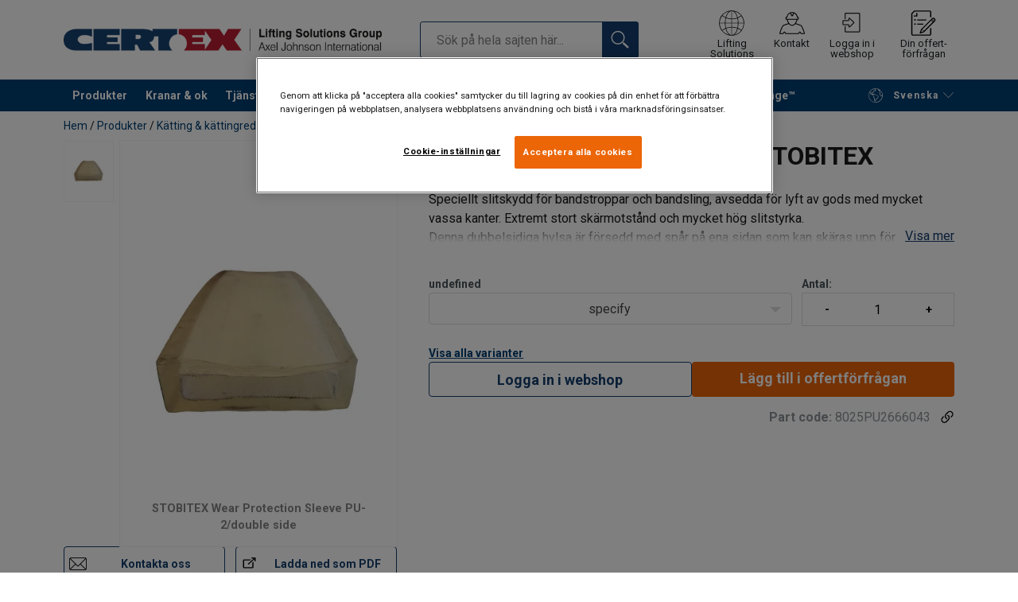

--- FILE ---
content_type: text/html; charset=UTF-8
request_url: https://www.certex.se/produkter/katting-kattingredskap/slitskydd/slitskyddshylsa-dubbelsidig-stobitex-p103351
body_size: 35212
content:
<!DOCTYPE html>
<html lang="sv" data-locale="sv_SE" data-webshop="certex-se">
    <head>
        <meta charset="utf-8">
        <meta name="viewport" content="width=device-width, initial-scale=1, shrink-to-fit=no">
        <link rel="preload" href="https://cdnjs.cloudflare.com/ajax/libs/font-awesome/6.5.1/css/all.min.css" as="style" onload="this.rel='stylesheet'">
        <link rel="preconnect" href="https://fonts.googleapis.com">
        <link rel="preconnect" href="https://fonts.gstatic.com" crossorigin>
        <link href="https://fonts.googleapis.com/css2?family=Roboto:ital,wght@0,100;0,300;0,400;0,500;0,700;0,900;1,100;1,300;1,400;1,500;1,700;1,900&display=swap" rel="stylesheet">
        
                                    
                                                                
                                                           
            
                                                                                                    <title>Slitskyddshylsa dubbelsidig STOBITEX | CERTEX Svenska</title>
            <meta property="og:title" content="Slitskyddshylsa dubbelsidig STOBITEX | CERTEX Svenska" />
			<meta name="twitter:title" content="Slitskyddshylsa dubbelsidig STOBITEX | CERTEX Svenska" />
        
                    <script type="application/ld+json">
            {
    "@context": "https://schema.org/",
    "@type": "Product",
    "@id": "https://www.certex.se/produkter/katting-kattingredskap/slitskydd/slitskyddshylsa-dubbelsidig-stobitex-p103351/#product",
    "mainEntityOfPage": "https://www.certex.se/produkter/katting-kattingredskap/slitskydd/slitskyddshylsa-dubbelsidig-stobitex-p103351",
    "url": "https://www.certex.se/produkter/katting-kattingredskap/slitskydd/slitskyddshylsa-dubbelsidig-stobitex-p103351",
    "name": "Slitskyddshylsa dubbelsidig STOBITEX",
    "description": "Speciellt slitskydd för bandstroppar och bandsling, avsedda för lyft av gods med mycket vassa kanter. Extremt stort skärmotstånd och mycket hög slitstyrka.\nDenna dubbelsidiga hylsa är försedd med spår på ena sidan som kan skäras upp för att få en klämhylsa.\nSe även alternativ: Slitskyddshylsa ensidig STOBITEX.",
    "image": [
        "https://www.certex.se/pim/assortment/Stockmeier-Nauer/6707/image-thumb__6707__product-base/stobitex_wear_protection_sleeve_pic2.774f098f.webp"
    ],
    "category": [
        "https://www.certex.se/produkter-c491636",
        "https://www.certex.se/produkter/katting-kattingredskap-c493019",
        "https://www.certex.se/produkter/katting-kattingredskap/slitskydd-c496651"
    ],
    "additionalProperty": [
        {
            "@type": "PropertyValue",
            "name": "Material",
            "value": "Polyuretanelastomer."
        },
        {
            "@type": "PropertyValue",
            "name": "Arbetstemperatur",
            "value": "Max arbetstemp: ca -30° - +70°C, kortvarigt till ca +90°C."
        }
    ]
}
        </script>
                
        
                    <link rel="shortcut icon" type="image/png" href="/sites/Shared Assets/Icons/Favicon.png">
         
           
        <link rel="stylesheet" type="text/css" href="/static/app-b4b682673c.css">
        <link rel="canonical" href="https://www.certex.se/produkter/katting-kattingredskap/slitskydd/slitskyddshylsa-dubbelsidig-stobitex-p103351">
                
                                                                                                                        <link rel="alternate" hreflang="sv-se" href="https://www.certex.se/produkter/katting-kattingredskap/slitskydd/slitskyddshylsa-dubbelsidig-stobitex-p103351">
                                                                                                                                                                                <link rel="alternate" hreflang="en-se" href="https://www.certex.se/en/products/chain-chain-slings/wear-protections/stobitex-wear-protection-sleeve-pu-2-double-side-p103351">
                                                                        

                            

                
        <meta property="og:locale" content="sv_SE" />
        <meta property="og:url" content="https://www.certex.se/produkter/katting-kattingredskap/slitskydd/slitskyddshylsa-dubbelsidig-stobitex-p103351" />
        <meta property="og:site_name" content="CERTEX Svenska" />
        <meta property="og:type" content="website" />

        <meta name="twitter:url" content="https://www.certex.se/produkter/katting-kattingredskap/slitskydd/slitskyddshylsa-dubbelsidig-stobitex-p103351" />
        <meta name="twitter:site" content="CERTEX Svenska" />

                                                                                                     <meta name="description" content="Speciellt slitskydd för bandstroppar och bandsling, avsedda för lyft av gods med mycket vassa kanter. ">
            <meta property="og:description"  content="Speciellt slitskydd för bandstroppar och bandsling, avsedda för lyft av gods med mycket vassa kanter. " />
            <meta name="twitter:description" content="Speciellt slitskydd för bandstroppar och bandsling, avsedda för lyft av gods med mycket vassa kanter. " />
                 
                
        
                
                    

<style>
			.site-header .logo img {
			width: 16.25rem; 		}

		@media (min-width: 768px) {
			.site-header .logo img {
				width: 21.875rem; 			}
		}

		@media (min-width: 992px) {
			.site-header .logo img {
				width: 25rem; 			}
		}
	
	
</style>

                
        
        
    <script>
</script>

<!-- Google Tag Manager -->
<script>(function(w,d,s,l,i){w[l]=w[l]||[];w[l].push({'gtm.start':
new Date().getTime(),event:'gtm.js'});var f=d.getElementsByTagName(s)[0],
j=d.createElement(s),dl=l!='dataLayer'?'&l='+l:'';j.async=true;j.src=
'https://sst.certex.se/gtm.js?id='+i+dl;f.parentNode.insertBefore(j,f);
})(window,document,'script','dataLayer','GTM-KC9TRV4');</script>
<!-- End Google Tag Manager -->



<!-- CookiePro Cookies Consent Notice start for www.certex.se -->
<script src="https://cookie-cdn.cookiepro.com/scripttemplates/otSDKStub.js" data-document-language="true" type="text/javascript" charset="UTF-8" data-domain-script="15d35bdf-0d1c-4647-9218-9136f9586054" ></script>
<script type="text/javascript">
function OptanonWrapper() { }
</script>
<!-- CookiePro Cookies Consent Notice end for www.certex.se -->

<script>
    
            var _ptg = _ptg || {};
    _ptg.options = _ptg.options || {};

    
            
    </script>


    <script src="/bundles/pimcorepersonalization/js/targeting.js" async></script><script>
    
            var _ptg = _ptg || {};
    _ptg.options = _ptg.options || {};

    
            
    </script>


    <script src="/bundles/pimcorepersonalization/js/targeting.js" async></script></head>

                                        
    <body class="site-theme-blank boxed ">

<!-- Google Tag Manager (noscript) -->
<noscript><iframe src="https://sst.certex.se/ns.html?id=GTM-KC9TRV4"
height="0" width="0" style="display:none;visibility:hidden"></iframe></noscript>
<!-- End Google Tag Manager (noscript) -->



                    <header class="site-header standard-nav">
        
                
                                            
            <div class="ie-message">
            <div class="container">Denna webbläsare stöds inte, vilket kan göra att vissa funktioner kan påverkas. Vi har stöd för de senaste versionerna av webbläsare som Chrome, Firefox, Safari och Edge.</div>
        </div>
        <div class="header-content">
            <div class="container">
                <div class="logo">
                    <a href="/">
                        <img src="/sites/Shared%20Assets/Logotypes/Certex/15321/image-thumb__15321__default/Certex%20LSG%20400px.6e373e01.webp" alt="CERTEX Svenska" title="CERTEX Svenska" width="514" height="35">
                    </a>
                </div>
                                <div class="header-search header-srch-redesign" id="search-mobile-view">
                    <form class="es-form" id="es-form" action="https://www.certex.se/sv/search/results" method="GET">
                        <div class="es-header">Sök</div>
                        <div class="es-search">
                            <input class="form-control es-form__input" id="es-input" type="text" name="query" autocomplete="off" placeholder="Sök på hela sajten här..." data-searchRentaImage="/system/icons/Rental/also-available-for-rent.png" data-searchRentaImageAltText="För uthyrning">
                            <button class="es-form__button" type="submit"><i class="icon"></i></button>
                            <i class="es-form__clear icon"></i>
                        </div>
                        <div class="es-form__results">
                            <div class="es-form__results-wrapper">
                                <div class="es-form__results-close"></div>
                                <div class="es-form__results-content">

                                                                <div class="row es-form__results-row es-form__results-row--no-matches">
                                    <div class="col-lg-12">
                                        <div class="es-form__results-group es-form__results-group--other-categories"></div>
                                    </div>
                                </div>
                                
                                                                <div class="row es-form__results-row es-form__results-row--matches-found">
                                    <div class="col-lg-3 hide-on-mobile">
                                        <div class="es-form__results-group es-form__results-group--revelant"></div>
                                        <div class="es-form__results-group es-form__results-group--categories"></div>
                                    </div>
                                    <div class="col-lg-9">
                                        <div class="es-form__results-group es-form__results-group--products"></div>
                                        <div class="es-form__results-group es-form__results-group--articles" data-placeholder-image="/sites/Shared%20Assets/Logotypes/Certex/15321/image-thumb__15321__default/Certex%20LSG%20400px.6e373e01.webp"></div>
                                    </div>
                                </div>
                                
                                </div>
                            </div>
                        </div>
                    </form>
                </div>

                
<nav class="tools site-tools">
	<ul class="nav">
		<li class="nav-item header-search-toggle">
			<button type="button" class="nav-link">
				<svg class="icon icon-search"><use xlink:href="/static/icons/symbol/svg/sprite.symbol.svg#search"></use></svg>
				<span>Sök</span>
			</button>
		</li>
                                                <li class="nav-item group">
                    <a href="/offices" class="nav-link">
                        <svg class="icon icon-group-2"><use xlink:href="/static/icons/symbol/svg/sprite.symbol.svg#group-2"></use></svg>
                        <span>Lifting Solutions Group</span>
                    </a>
                </li>
                    
		<li class="nav-item contact">
			<a href="/kontakta-oss" class="nav-link">
				<svg class="icon icon-contact-2"><use xlink:href="/static/icons/symbol/svg/sprite.symbol.svg#contact-2"></use></svg>
				<span>Kontakt</span>
			</a>
		</li>
					                                    <li class="nav-item login-apply" id="login-button">
                        <a href="#" class="nav-link" data-toggle="modal" data-target="#loginModal">
                            <svg class="icon icon-login-join"><use xlink:href="/static/icons/symbol/svg/sprite.symbol.svg#login-join"></use></svg>
                            <span>Logga in i webshop</span>
                        </a>
                    </li>
                					
                    <li class="nav-item quote">
                <a href="/checkout" class="nav-link">
                    <div class="icon-wrapper">
                        <svg class="icon icon-quotation-2"><use xlink:href="/static/icons/symbol/svg/sprite.symbol.svg#quotation-2"></use></svg>
                        <div class="cart-count" id="cartCountDisplay"></div>
                    </div>
                    <span  >Din offert-förfrågan</span>
                </a>
            </li>
		
		<li class="nav-item main-navigation-toggle">
			<button type="button" class="nav-link menu-open">
				<svg class="icon icon-menu"><use xlink:href="/static/icons/symbol/svg/sprite.symbol.svg#menu"></use></svg>
				<span>Meny</span>
			</button>
			<button type="button" class="nav-link menu-close">
				<svg class="icon icon-close-small"><use xlink:href="/static/icons/symbol/svg/sprite.symbol.svg#close-small"></use></svg>
			</button>
		</li>
	</ul>
</nav>

            </div>
        </div>
        
                        <nav class="main-navigation mobile-navigation">
    <div class="container">
                                                                                                                                
<nav class="tools site-tools">
	<ul class="nav">
		<li class="nav-item header-search-toggle">
			<button type="button" class="nav-link">
				<svg class="icon icon-search"><use xlink:href="/static/icons/symbol/svg/sprite.symbol.svg#search"></use></svg>
				<span>Sök</span>
			</button>
		</li>
                                                <li class="nav-item group">
                    <a href="/offices" class="nav-link">
                        <svg class="icon icon-group-2"><use xlink:href="/static/icons/symbol/svg/sprite.symbol.svg#group-2"></use></svg>
                        <span>Lifting Solutions Group</span>
                    </a>
                </li>
                    
		<li class="nav-item contact">
			<a href="/kontakta-oss" class="nav-link">
				<svg class="icon icon-contact-2"><use xlink:href="/static/icons/symbol/svg/sprite.symbol.svg#contact-2"></use></svg>
				<span>Kontakt</span>
			</a>
		</li>
					                                    <li class="nav-item login-apply" id="login-button">
                        <a href="#" class="nav-link" data-toggle="modal" data-target="#loginModal">
                            <svg class="icon icon-login-join"><use xlink:href="/static/icons/symbol/svg/sprite.symbol.svg#login-join"></use></svg>
                            <span>Logga in i webshop</span>
                        </a>
                    </li>
                					
                    <li class="nav-item quote">
                <a href="/checkout" class="nav-link">
                    <div class="icon-wrapper">
                        <svg class="icon icon-quotation-2"><use xlink:href="/static/icons/symbol/svg/sprite.symbol.svg#quotation-2"></use></svg>
                        <div class="cart-count" id="cartCountDisplay"></div>
                    </div>
                    <span  >Din offert-förfrågan</span>
                </a>
            </li>
		
		<li class="nav-item main-navigation-toggle">
			<button type="button" class="nav-link menu-open">
				<svg class="icon icon-menu"><use xlink:href="/static/icons/symbol/svg/sprite.symbol.svg#menu"></use></svg>
				<span>Meny</span>
			</button>
			<button type="button" class="nav-link menu-close">
				<svg class="icon icon-close-small"><use xlink:href="/static/icons/symbol/svg/sprite.symbol.svg#close-small"></use></svg>
			</button>
		</li>
	</ul>
</nav>
            
            <div class="slinky-menu">
                <ul class="nav main-navigation-items">
                    <div class="default-header">
                        MENU
                    </div>
                    <div class="category-tree js-auto-height">
                                                    <li class="menu-item">
    <a href="/produkter-c491636">
        Produkter
    </a>
    <ul class="dropdown menu-group js-height">
        <div class="menu-group-container js-auto-height">
                            <li class="d-block d-lg-none mobile-header">
                    <a href="/produkter-c491636" class="submenu-item">Visa allt Produkter</a>
                </li>
                                                            <li class="root-item with-icon">
                            <a href="/produkter/stallinor-stallinetillbehor-c493018">
                                                                    <i><svg class="icon icon-wire"><use xlink:href="/static/icons/symbol/svg/sprite.symbol.svg#wire"></use></svg></i>
                                                                Stållinor &amp; stållinetillbehör
                            </a>

                                                            <div class="menu-group-articles">
                                    <div class="menu-group-articles__heading">Artiklar</div>
                                    <div class="menu-group-articles__list">
                                                                                    <div class="menu-group-articles__article">
                                                <a href="https://www.certex.se/vart-knowhow/artiklar-stallinor/installation-av-stallina" class="menu-group-articles__article-link">
                                                                                                                                                                        <link rel="preload" as="image" href="/sites/certex-se/1280x400/Artiklar/st%C3%A5llinor/43223/image-thumb__43223__news-listing/installation_st%C3%A5llina.eab530b3.webp">
                                                        
                                                        <div role="img" class="menu-group-articles__article-image" style="background-image:url('/sites/certex-se/1280x400/Artiklar/st%C3%A5llinor/43223/image-thumb__43223__news-listing/installation_st%C3%A5llina.eab530b3.webp')"></div>
                                                    
                                                    <div class="menu-group-articles__article-texts">
                                                        <h3>Installation av stållinor</h3>
                                                        <p>Läs mer</p>
                                                    </div>
                                                </a>
                                            </div>
                                                                                    <div class="menu-group-articles__article">
                                                <a href="https://www.certex.se/vart-knowhow/artiklar-stallinor/anvandning-och-underhall" class="menu-group-articles__article-link">
                                                                                                                                                                        <link rel="preload" as="image" href="/sites/certex-se/1280x400/Artiklar/st%C3%A5llinor/43224/image-thumb__43224__news-listing/anv%C3%A4ndning%20och%20underh%C3%A5ll_st%C3%A5llina.0915ed12.webp">
                                                        
                                                        <div role="img" class="menu-group-articles__article-image" style="background-image:url('/sites/certex-se/1280x400/Artiklar/st%C3%A5llinor/43224/image-thumb__43224__news-listing/anv%C3%A4ndning%20och%20underh%C3%A5ll_st%C3%A5llina.0915ed12.webp')"></div>
                                                    
                                                    <div class="menu-group-articles__article-texts">
                                                        <h3>Användning och underhåll</h3>
                                                        <p>Läs mer</p>
                                                    </div>
                                                </a>
                                            </div>
                                                                                    <div class="menu-group-articles__article">
                                                <a href="https://www.certex.se/vart-knowhow/artiklar-stallinor/teknisk-beskrivning" class="menu-group-articles__article-link">
                                                                                                                                                                        <link rel="preload" as="image" href="/sites/certex-se/1280x400/Artiklar/st%C3%A5llinor/43225/image-thumb__43225__news-listing/teknisk%20beskrivning_st%C3%A5llina.4188f7e2.webp">
                                                        
                                                        <div role="img" class="menu-group-articles__article-image" style="background-image:url('/sites/certex-se/1280x400/Artiklar/st%C3%A5llinor/43225/image-thumb__43225__news-listing/teknisk%20beskrivning_st%C3%A5llina.4188f7e2.webp')"></div>
                                                    
                                                    <div class="menu-group-articles__article-texts">
                                                        <h3>Teknisk beskrivning: stållinor</h3>
                                                        <p>Läs mer</p>
                                                    </div>
                                                </a>
                                            </div>
                                                                            </div>
                                </div>
                            
                            <ul class="menu-products-submenu">
                                <div class="js-auto-height scrollbar-when-too-high">
                                                                            <div class="d-block mobile-header">
                                            <li>
                                                <a href="/produkter/stallinor-stallinetillbehor-c493018">
                                                    Stållinor &amp; stållinetillbehör
                                                </a>
                                            </li>
                                        </div>
                                                                                                                                                                                                                                                                                                                                                                                                                                                <li class="submenu-items-group  ">
                                                    <a href="/produkter/stallinor-stallinetillbehor/stallinor-c491641" title="Stållinor" class="submenu-header" >
                                                                                                                    Stållinor
                                                                                                            </a>
                                                                                                            <ul class="submenu-items">
                                                            <div class="js-auto-height scrollbar-when-too-high">
                                                                <div class="d-block mobile-header">
                                                                    <li>
                                                                        <a href="/produkter/stallinor-stallinetillbehor/stallinor-c491641" class="submenu-item">Stållinor</a>
                                                                    </li>
                                                                </div>
                                                                                                                                    <li>
                                                                        <a href="/produkter/stallinor-stallinetillbehor/stallinor/premiumlinor-c491705" class="submenu-item">Premiumlinor</a>
                                                                    </li>
                                                                                                                                    <li>
                                                                        <a href="/produkter/stallinor-stallinetillbehor/stallinor/rotationsfria-stallinor-c491710" class="submenu-item">Rotationsfria stållinor</a>
                                                                    </li>
                                                                                                                                    <li>
                                                                        <a href="/produkter/stallinor-stallinetillbehor/stallinor/generella-stallinor-c491703" class="submenu-item">Generella stållinor</a>
                                                                    </li>
                                                                                                                                    <li>
                                                                        <a href="/produkter/stallinor-stallinetillbehor/stallinor/plastkladda-stallinor-c744032" class="submenu-item">Plastklädda stållinor</a>
                                                                    </li>
                                                                                                                                    <li>
                                                                        <a href="/produkter/stallinor-stallinetillbehor/stallinor/skidliftlinor-c491681" class="submenu-item">Skidliftlinor</a>
                                                                    </li>
                                                                                                                                    <li>
                                                                        <a href="/produkter/stallinor-stallinetillbehor/stallinor/personhisslinor-c491685" class="submenu-item">Personhisslinor</a>
                                                                    </li>
                                                                                                                                    <li>
                                                                        <a href="/produkter/stallinor-stallinetillbehor/stallinor/spannarmeringslinor-c491707" class="submenu-item">Spännarmeringslinor</a>
                                                                    </li>
                                                                                                                                    <li>
                                                                        <a href="/produkter/stallinor-stallinetillbehor/stallinor/rostfria-stallinor-c491701" class="submenu-item">Rostfria stållinor</a>
                                                                    </li>
                                                                                                                            </div>
                                                        </ul>
                                                                                                    </li>
                                                                                                                                                                                            <li class="submenu-items-group no-items ">
                                                    <a href="/produkter/stallinor-stallinetillbehor/stallinestroppar-c491654" title="Stållinestroppar" class="submenu-header" >
                                                                                                                    Stållinestroppar
                                                                                                            </a>
                                                                                                    </li>
                                                                                                                                                                                            <li class="submenu-items-group  ">
                                                    <a href="/produkter/stallinor-stallinetillbehor/stallinetillbehor-c491643" title="Stållinetillbehör" class="submenu-header" >
                                                                                                                    Stållinetillbehör
                                                                                                            </a>
                                                                                                            <ul class="submenu-items">
                                                            <div class="js-auto-height scrollbar-when-too-high">
                                                                <div class="d-block mobile-header">
                                                                    <li>
                                                                        <a href="/produkter/stallinor-stallinetillbehor/stallinetillbehor-c491643" class="submenu-item">Stållinetillbehör</a>
                                                                    </li>
                                                                </div>
                                                                                                                                    <li>
                                                                        <a href="/produkter/stallinor-stallinetillbehor/stallinetillbehor/linlas-c491732" class="submenu-item">Linlås</a>
                                                                    </li>
                                                                                                                                    <li>
                                                                        <a href="/produkter/stallinor-stallinetillbehor/stallinetillbehor/terminaler-c491735" class="submenu-item">Terminaler</a>
                                                                    </li>
                                                                                                                                    <li>
                                                                        <a href="/produkter/stallinor-stallinetillbehor/stallinetillbehor/gjutbeslag-tillbehor-c491731" class="submenu-item">Gjutbeslag &amp; tillbehör</a>
                                                                    </li>
                                                                                                                                    <li>
                                                                        <a href="/produkter/stallinor-stallinetillbehor/stallinetillbehor/kaus-c491736" class="submenu-item">Kaus</a>
                                                                    </li>
                                                                                                                                    <li>
                                                                        <a href="/produkter/stallinor-stallinetillbehor/stallinetillbehor/gripstrumpor-spannklovar-c491733" class="submenu-item">Gripstrumpor &amp; spännklovar</a>
                                                                    </li>
                                                                                                                                    <li>
                                                                        <a href="/produkter/stallinor-stallinetillbehor/stallinetillbehor/spannbetongutrustning-c491740" class="submenu-item">Spännbetongutrustning</a>
                                                                    </li>
                                                                                                                            </div>
                                                        </ul>
                                                                                                    </li>
                                                                                                                                                                                                                                                                                                                            <li class="submenu-items-group  ">
                                                    <a href="/produkter/stallinor-stallinetillbehor/kompletterande-stallineprodukter-c496646" title="Kompletterande stållineprodukter" class="submenu-header" >
                                                                                                                    Kompletterande stållineprodukter
                                                                                                            </a>
                                                                                                            <ul class="submenu-items">
                                                            <div class="js-auto-height scrollbar-when-too-high">
                                                                <div class="d-block mobile-header">
                                                                    <li>
                                                                        <a href="/produkter/stallinor-stallinetillbehor/kompletterande-stallineprodukter-c496646" class="submenu-item">Kompletterande stållineprodukter</a>
                                                                    </li>
                                                                </div>
                                                                                                                                    <li>
                                                                        <a href="/produkter/stallinor-stallinetillbehor/kompletterande-stallineprodukter/skivor-block-c491729" class="submenu-item">Skivor &amp; block</a>
                                                                    </li>
                                                                                                                                    <li>
                                                                        <a href="/produkter/stallinor-stallinetillbehor/kompletterande-stallineprodukter/smorjmedel-c491741" class="submenu-item">Smörjmedel</a>
                                                                    </li>
                                                                                                                                    <li>
                                                                        <a href="/produkter/stallinor-stallinetillbehor/kompletterande-stallineprodukter/kaputrustning-tejp-c491734" class="submenu-item">Kaputrustning &amp; tejp</a>
                                                                    </li>
                                                                                                                            </div>
                                                        </ul>
                                                                                                    </li>
                                                                                                                                                                                            <li class="submenu-items-group no-items ">
                                                    <a href="/produkter/stallinor-stallinetillbehor/slitskydd-c496650" title="Slitskydd" class="submenu-header" >
                                                                                                                    Slitskydd
                                                                                                            </a>
                                                                                                    </li>
                                                                                                                                                            </div>
                            </ul>
                        </li>
                                                                                <li class="root-item with-icon">
                            <a href="/produkter/katting-kattingredskap-c493019">
                                                                    <i><svg class="icon icon-chain"><use xlink:href="/static/icons/symbol/svg/sprite.symbol.svg#chain"></use></svg></i>
                                                                Kätting &amp; kättingredskap
                            </a>

                                                            <div class="menu-group-articles">
                                    <div class="menu-group-articles__heading">Artiklar</div>
                                    <div class="menu-group-articles__list">
                                                                                    <div class="menu-group-articles__article">
                                                <a href="https://www.certex.se/vart-knowhow/artiklar-katting/dimensionering-kattingredskap" class="menu-group-articles__article-link">
                                                                                                                                                                        <link rel="preload" as="image" href="/sites/certex-se/support/k%C3%A4tting/26319/image-thumb__26319__news-listing/dimensionering%20av%20k%C3%A4ttingredskap_280x185.6915de5a.webp">
                                                        
                                                        <div role="img" class="menu-group-articles__article-image" style="background-image:url('/sites/certex-se/support/k%C3%A4tting/26319/image-thumb__26319__news-listing/dimensionering%20av%20k%C3%A4ttingredskap_280x185.6915de5a.webp')"></div>
                                                    
                                                    <div class="menu-group-articles__article-texts">
                                                        <h3>Dimensionering av kättingredskap</h3>
                                                        <p>Läs mer</p>
                                                    </div>
                                                </a>
                                            </div>
                                                                                    <div class="menu-group-articles__article">
                                                <a href="https://www.certex.se/vart-knowhow/artiklar-katting/teknisk-beskrivning-katting" class="menu-group-articles__article-link">
                                                                                                                                                                        <link rel="preload" as="image" href="/sites/certex-se/support/k%C3%A4tting/42830/image-thumb__42830__news-listing/k%C3%A4tting_f%C3%A4rgjusterad.49f65a84.webp">
                                                        
                                                        <div role="img" class="menu-group-articles__article-image" style="background-image:url('/sites/certex-se/support/k%C3%A4tting/42830/image-thumb__42830__news-listing/k%C3%A4tting_f%C3%A4rgjusterad.49f65a84.webp')"></div>
                                                    
                                                    <div class="menu-group-articles__article-texts">
                                                        <h3>Teknisk beskrivning: kätting</h3>
                                                        <p>Läs mer </p>
                                                    </div>
                                                </a>
                                            </div>
                                                                            </div>
                                </div>
                            
                            <ul class="menu-products-submenu">
                                <div class="js-auto-height scrollbar-when-too-high">
                                                                            <div class="d-block mobile-header">
                                            <li>
                                                <a href="/produkter/katting-kattingredskap-c493019">
                                                    Kätting &amp; kättingredskap
                                                </a>
                                            </li>
                                        </div>
                                                                                                                                                                                                                                                                                                                                                                                                                                                <li class="submenu-items-group no-items ">
                                                    <a href="/produkter/katting-kattingredskap/katting-c491647" title="Kätting" class="submenu-header" >
                                                                                                                    Kätting
                                                                                                            </a>
                                                                                                    </li>
                                                                                                                                                                                            <li class="submenu-items-group  ">
                                                    <a href="/produkter/katting-kattingredskap/kattingredskap-c496735" title="Kättingredskap" class="submenu-header" >
                                                                                                                    Kättingredskap
                                                                                                            </a>
                                                                                                            <ul class="submenu-items">
                                                            <div class="js-auto-height scrollbar-when-too-high">
                                                                <div class="d-block mobile-header">
                                                                    <li>
                                                                        <a href="/produkter/katting-kattingredskap/kattingredskap-c496735" class="submenu-item">Kättingredskap</a>
                                                                    </li>
                                                                </div>
                                                                                                                                    <li>
                                                                        <a href="/produkter/katting-kattingredskap/kattingredskap/kattingredskap-g12-klass-12-c495291" class="submenu-item">Kättingredskap G12 (klass 12)</a>
                                                                    </li>
                                                                                                                                    <li>
                                                                        <a href="/produkter/katting-kattingredskap/kattingredskap/kattingredskap-g10-klass-10-c491657" class="submenu-item">Kättingredskap G10 (klass 10)</a>
                                                                    </li>
                                                                                                                            </div>
                                                        </ul>
                                                                                                    </li>
                                                                                                                                                                                            <li class="submenu-items-group no-items ">
                                                    <a href="/produkter/katting-kattingredskap/slitskydd-c496651" title="Slitskydd" class="submenu-header" >
                                                                                                                    Slitskydd
                                                                                                            </a>
                                                                                                    </li>
                                                                                                                                                                                                                                                                                            </div>
                            </ul>
                        </li>
                                                                                <li class="root-item with-icon">
                            <a href="/produkter/textila-lyft-tagvirke-c495289">
                                                                    <i><svg class="icon icon-ropes"><use xlink:href="/static/icons/symbol/svg/sprite.symbol.svg#ropes"></use></svg></i>
                                                                Textila lyft &amp; tågvirke
                            </a>

                                                            <div class="menu-group-articles">
                                    <div class="menu-group-articles__heading">Artiklar</div>
                                    <div class="menu-group-articles__list">
                                                                                    <div class="menu-group-articles__article">
                                                <a href="https://www.certex.se/vart-knowhow/artiklar-textila-lyft/anvandning-av-textila-sling" class="menu-group-articles__article-link">
                                                                                                                                                                        <link rel="preload" as="image" href="/sites/certex-se/support/textila%20lyft/25930/image-thumb__25930__news-listing/anv%C3%A4ndning%20av%20textila%20sling_280x185.8b331bac.webp">
                                                        
                                                        <div role="img" class="menu-group-articles__article-image" style="background-image:url('/sites/certex-se/support/textila%20lyft/25930/image-thumb__25930__news-listing/anv%C3%A4ndning%20av%20textila%20sling_280x185.8b331bac.webp')"></div>
                                                    
                                                    <div class="menu-group-articles__article-texts">
                                                        <h3>Använding av textila sling</h3>
                                                        <p>Läs mer</p>
                                                    </div>
                                                </a>
                                            </div>
                                                                                    <div class="menu-group-articles__article">
                                                <a href="https://www.certex.se/vart-knowhow/artiklar-textila-lyft/vad-ar-dyneema" class="menu-group-articles__article-link">
                                                                                                                                                                        <link rel="preload" as="image" href="/sites/certex-se/support/textila%20lyft/22903/image-thumb__22903__news-listing/IMG_0201.4a4f3397.webp">
                                                        
                                                        <div role="img" class="menu-group-articles__article-image" style="background-image:url('/sites/certex-se/support/textila%20lyft/22903/image-thumb__22903__news-listing/IMG_0201.4a4f3397.webp')"></div>
                                                    
                                                    <div class="menu-group-articles__article-texts">
                                                        <h3>Vad är Dyneema®?</h3>
                                                        <p>Läs mer </p>
                                                    </div>
                                                </a>
                                            </div>
                                                                                    <div class="menu-group-articles__article">
                                                <a href="https://www.certex.se/vart-knowhow/artiklar-textila-lyft/fargkodning-textila-sling" class="menu-group-articles__article-link">
                                                                                                                                                                        <link rel="preload" as="image" href="/sites/certex-se/1280x400/Artiklar/textila%20sling/43319/image-thumb__43319__news-listing/f%C3%A4rgkodning%20textila%20sling%20%282%29.4a322654.webp">
                                                        
                                                        <div role="img" class="menu-group-articles__article-image" style="background-image:url('/sites/certex-se/1280x400/Artiklar/textila%20sling/43319/image-thumb__43319__news-listing/f%C3%A4rgkodning%20textila%20sling%20%282%29.4a322654.webp')"></div>
                                                    
                                                    <div class="menu-group-articles__article-texts">
                                                        <h3>Färgkodning av polyestersling</h3>
                                                        <p>Läs mer </p>
                                                    </div>
                                                </a>
                                            </div>
                                                                            </div>
                                </div>
                            
                            <ul class="menu-products-submenu">
                                <div class="js-auto-height scrollbar-when-too-high">
                                                                            <div class="d-block mobile-header">
                                            <li>
                                                <a href="/produkter/textila-lyft-tagvirke-c495289">
                                                    Textila lyft &amp; tågvirke
                                                </a>
                                            </li>
                                        </div>
                                                                                                                                                                                                                                                                                                                                                                                                                                                <li class="submenu-items-group  ">
                                                    <a href="/produkter/textila-lyft-tagvirke/textila-sling-c491652" title="Textila sling" class="submenu-header" >
                                                                                                                    Textila sling
                                                                                                            </a>
                                                                                                            <ul class="submenu-items">
                                                            <div class="js-auto-height scrollbar-when-too-high">
                                                                <div class="d-block mobile-header">
                                                                    <li>
                                                                        <a href="/produkter/textila-lyft-tagvirke/textila-sling-c491652" class="submenu-item">Textila sling</a>
                                                                    </li>
                                                                </div>
                                                                                                                                    <li>
                                                                        <a href="/produkter/textila-lyft-tagvirke/textila-sling/rundsling-c491659" class="submenu-item">Rundsling</a>
                                                                    </li>
                                                                                                                                    <li>
                                                                        <a href="/produkter/textila-lyft-tagvirke/textila-sling/bandsling-bandstroppar-c491656" class="submenu-item">Bandsling &amp; bandstroppar</a>
                                                                    </li>
                                                                                                                                    <li>
                                                                        <a href="/produkter/textila-lyft-tagvirke/textila-sling/hmpe-sling-c491655" class="submenu-item">HMPE-sling</a>
                                                                    </li>
                                                                                                                                    <li>
                                                                        <a href="/produkter/textila-lyft-tagvirke/textila-sling/aramid-sling-c4163733" class="submenu-item">Aramid-sling</a>
                                                                    </li>
                                                                                                                                    <li>
                                                                        <a href="/produkter/textila-lyft-tagvirke/textila-sling/textila-redskap-c491660" class="submenu-item">Textila redskap</a>
                                                                    </li>
                                                                                                                            </div>
                                                        </ul>
                                                                                                    </li>
                                                                                                                                                                                            <li class="submenu-items-group  ">
                                                    <a href="/produkter/textila-lyft-tagvirke/tagvirke-tross-nat-c491651" title="Tågvirke, tross &amp; nät" class="submenu-header" >
                                                                                                                    Tågvirke, tross &amp; nät
                                                                                                            </a>
                                                                                                            <ul class="submenu-items">
                                                            <div class="js-auto-height scrollbar-when-too-high">
                                                                <div class="d-block mobile-header">
                                                                    <li>
                                                                        <a href="/produkter/textila-lyft-tagvirke/tagvirke-tross-nat-c491651" class="submenu-item">Tågvirke, tross &amp; nät</a>
                                                                    </li>
                                                                </div>
                                                                                                                                    <li>
                                                                        <a href="/produkter/textila-lyft-tagvirke/tagvirke-tross-nat/tagvirke-c491739" class="submenu-item">Tågvirke</a>
                                                                    </li>
                                                                                                                                    <li>
                                                                        <a href="/produkter/textila-lyft-tagvirke/tagvirke-tross-nat/tross-fortojning-c491738" class="submenu-item">Tross &amp; förtöjning</a>
                                                                    </li>
                                                                                                                                    <li>
                                                                        <a href="/produkter/textila-lyft-tagvirke/tagvirke-tross-nat/storsack-lyftnat-c491730" class="submenu-item">Storsäck &amp; lyftnät</a>
                                                                    </li>
                                                                                                                            </div>
                                                        </ul>
                                                                                                    </li>
                                                                                                                                                                                            <li class="submenu-items-group no-items ">
                                                    <a href="/produkter/textila-lyft-tagvirke/slitskydd-c491661" title="Slitskydd" class="submenu-header" >
                                                                                                                    Slitskydd
                                                                                                            </a>
                                                                                                    </li>
                                                                                                                                                                                                                                                                                            </div>
                            </ul>
                        </li>
                                                                                <li class="root-item with-icon">
                            <a href="/produkter/komponenter-for-lyft-redskap-c495290">
                                                                    <i><svg class="icon icon-others"><use xlink:href="/static/icons/symbol/svg/sprite.symbol.svg#others"></use></svg></i>
                                                                Komponenter för lyft &amp; redskap
                            </a>

                            
                            <ul class="menu-products-submenu">
                                <div class="js-auto-height scrollbar-when-too-high">
                                                                            <div class="d-block mobile-header">
                                            <li>
                                                <a href="/produkter/komponenter-for-lyft-redskap-c495290">
                                                    Komponenter för lyft &amp; redskap
                                                </a>
                                            </li>
                                        </div>
                                                                                                                                                                                                                                                                                                                                                                                                                                                <li class="submenu-items-group  ">
                                                    <a href="/produkter/komponenter-for-lyft-redskap/komponenter-for-lyftredskap-c491646" title="Komponenter för lyftredskap" class="submenu-header" >
                                                                                                                    Komponenter för lyftredskap
                                                                                                            </a>
                                                                                                            <ul class="submenu-items">
                                                            <div class="js-auto-height scrollbar-when-too-high">
                                                                <div class="d-block mobile-header">
                                                                    <li>
                                                                        <a href="/produkter/komponenter-for-lyft-redskap/komponenter-for-lyftredskap-c491646" class="submenu-item">Komponenter för lyftredskap</a>
                                                                    </li>
                                                                </div>
                                                                                                                                    <li>
                                                                        <a href="/produkter/komponenter-for-lyft-redskap/komponenter-for-lyftredskap/komponenter-g12-klass-12-c491724" class="submenu-item">Komponenter G12 (klass 12)</a>
                                                                    </li>
                                                                                                                                    <li>
                                                                        <a href="/produkter/komponenter-for-lyft-redskap/komponenter-for-lyftredskap/komponenter-powertex-g10-klass-10-c5646855" class="submenu-item">Komponenter POWERTEX G10 (klass 10)</a>
                                                                    </li>
                                                                                                                                    <li>
                                                                        <a href="/produkter/komponenter-for-lyft-redskap/komponenter-for-lyftredskap/komponenter-g10-klass-10-c491725" class="submenu-item">Komponenter G10 (klass 10)</a>
                                                                    </li>
                                                                                                                                    <li>
                                                                        <a href="/produkter/komponenter-for-lyft-redskap/komponenter-for-lyftredskap/ovriga-komponenter-for-lyftredskap-c491727" class="submenu-item">Övriga komponenter för lyftredskap</a>
                                                                    </li>
                                                                                                                                    <li>
                                                                        <a href="/produkter/komponenter-for-lyft-redskap/komponenter-for-lyftredskap/rostfria-komponenter-c491723" class="submenu-item">Rostfria komponenter</a>
                                                                    </li>
                                                                                                                            </div>
                                                        </ul>
                                                                                                    </li>
                                                                                                                                                                                            <li class="submenu-items-group  ">
                                                    <a href="/produkter/komponenter-for-lyft-redskap/lyftkomponenter-c495292" title="Lyftkomponenter" class="submenu-header" >
                                                                                                                    Lyftkomponenter
                                                                                                            </a>
                                                                                                            <ul class="submenu-items">
                                                            <div class="js-auto-height scrollbar-when-too-high">
                                                                <div class="d-block mobile-header">
                                                                    <li>
                                                                        <a href="/produkter/komponenter-for-lyft-redskap/lyftkomponenter-c495292" class="submenu-item">Lyftkomponenter</a>
                                                                    </li>
                                                                </div>
                                                                                                                                    <li>
                                                                        <a href="/produkter/komponenter-for-lyft-redskap/lyftkomponenter/lyftoglor-powertex-c5775006" class="submenu-item">Lyftöglor POWERTEX</a>
                                                                    </li>
                                                                                                                                    <li>
                                                                        <a href="/produkter/komponenter-for-lyft-redskap/lyftkomponenter/lyftoglor-jdt-c6001902" class="submenu-item">Lyftöglor JDT</a>
                                                                    </li>
                                                                                                                                    <li>
                                                                        <a href="/produkter/komponenter-for-lyft-redskap/lyftkomponenter/lyftoglor-pewag-c6304669" class="submenu-item">Lyftöglor Pewag</a>
                                                                    </li>
                                                                                                                                    <li>
                                                                        <a href="/produkter/komponenter-for-lyft-redskap/lyftkomponenter/lyftoglor-rud-c6431708" class="submenu-item">Lyftöglor RUD</a>
                                                                    </li>
                                                                                                                                    <li>
                                                                        <a href="/produkter/komponenter-for-lyft-redskap/lyftkomponenter/lyftoglor-c491726" class="submenu-item">Lyftöglor</a>
                                                                    </li>
                                                                                                                                    <li>
                                                                        <a href="/produkter/komponenter-for-lyft-redskap/lyftkomponenter/schacklar-c491720" class="submenu-item">Schacklar</a>
                                                                    </li>
                                                                                                                                    <li>
                                                                        <a href="/produkter/komponenter-for-lyft-redskap/lyftkomponenter/vantskruvar-lekare-c491728" class="submenu-item">Vantskruvar &amp; lekare</a>
                                                                    </li>
                                                                                                                                    <li>
                                                                        <a href="/produkter/komponenter-for-lyft-redskap/lyftkomponenter/ovriga-lyftkomponenter-c491719" class="submenu-item">Övriga lyftkomponenter</a>
                                                                    </li>
                                                                                                                            </div>
                                                        </ul>
                                                                                                    </li>
                                                                                                                                                                                            <li class="submenu-items-group no-items ">
                                                    <a href="/produkter/komponenter-for-lyft-redskap/ovriga-komponenter-ej-for-lyft-c491674" title="Övriga komponenter (ej för lyft)" class="submenu-header" >
                                                                                                                    Övriga komponenter (ej för lyft)
                                                                                                            </a>
                                                                                                    </li>
                                                                                                                                                                                                                                                                                            </div>
                            </ul>
                        </li>
                                                                                <li class="root-item with-icon">
                            <a href="/produkter/lyftredskap-c493022">
                                                                    <i><svg class="icon icon-lifting"><use xlink:href="/static/icons/symbol/svg/sprite.symbol.svg#lifting"></use></svg></i>
                                                                Lyftredskap
                            </a>

                            
                            <ul class="menu-products-submenu">
                                <div class="js-auto-height scrollbar-when-too-high">
                                                                            <div class="d-block mobile-header">
                                            <li>
                                                <a href="/produkter/lyftredskap-c493022">
                                                    Lyftredskap
                                                </a>
                                            </li>
                                        </div>
                                                                                                                                                                                                                                                                                                                                                                                                                                                <li class="submenu-items-group  ">
                                                    <a href="/produkter/lyftredskap/manuella-lyftredskap-c494346" title="Manuella lyftredskap" class="submenu-header" >
                                                                                                                    Manuella lyftredskap
                                                                                                            </a>
                                                                                                            <ul class="submenu-items">
                                                            <div class="js-auto-height scrollbar-when-too-high">
                                                                <div class="d-block mobile-header">
                                                                    <li>
                                                                        <a href="/produkter/lyftredskap/manuella-lyftredskap-c494346" class="submenu-item">Manuella lyftredskap</a>
                                                                    </li>
                                                                </div>
                                                                                                                                    <li>
                                                                        <a href="/produkter/lyftredskap/manuella-lyftredskap/brunnsringslyftare-c5714190" class="submenu-item">Brunnsringslyftare</a>
                                                                    </li>
                                                                                                                                    <li>
                                                                        <a href="/produkter/lyftredskap/manuella-lyftredskap/kattingblock-c491699" class="submenu-item">Kättingblock</a>
                                                                    </li>
                                                                                                                                    <li>
                                                                        <a href="/produkter/lyftredskap/manuella-lyftredskap/blockvagnar-c491690" class="submenu-item">Blockvagnar</a>
                                                                    </li>
                                                                                                                                    <li>
                                                                        <a href="/produkter/lyftredskap/manuella-lyftredskap/balkklor-c491688" class="submenu-item">Balkklor</a>
                                                                    </li>
                                                                                                                                    <li>
                                                                        <a href="/produkter/lyftredskap/manuella-lyftredskap/vinschar-lintaljor-c491679" class="submenu-item">Vinschar &amp; Lintaljor</a>
                                                                    </li>
                                                                                                                                    <li>
                                                                        <a href="/produkter/lyftredskap/manuella-lyftredskap/platlyftare-c491676" class="submenu-item">Plåtlyftare</a>
                                                                    </li>
                                                                                                                                    <li>
                                                                        <a href="/produkter/lyftredskap/manuella-lyftredskap/lyftmagneter-c491684" class="submenu-item">Lyftmagneter</a>
                                                                    </li>
                                                                                                                                    <li>
                                                                        <a href="/produkter/lyftredskap/manuella-lyftredskap/fatlyftare-c491694" class="submenu-item">Fatlyftare</a>
                                                                    </li>
                                                                                                                                    <li>
                                                                        <a href="/produkter/lyftredskap/manuella-lyftredskap/trumlyftare-c491702" class="submenu-item">Trumlyftare</a>
                                                                    </li>
                                                                                                                                    <li>
                                                                        <a href="/produkter/lyftredskap/manuella-lyftredskap/ralssaxar-c491700" class="submenu-item">Rälssaxar</a>
                                                                    </li>
                                                                                                                                    <li>
                                                                        <a href="/produkter/lyftredskap/manuella-lyftredskap/domkrafter-c3711267" class="submenu-item">Domkrafter</a>
                                                                    </li>
                                                                                                                            </div>
                                                        </ul>
                                                                                                    </li>
                                                                                                                                                                                            <li class="submenu-items-group  ">
                                                    <a href="/produkter/lyftredskap/elektriska-lyftredskap-c494348" title="Elektriska lyftredskap" class="submenu-header" >
                                                                                                                    Elektriska lyftredskap
                                                                                                            </a>
                                                                                                            <ul class="submenu-items">
                                                            <div class="js-auto-height scrollbar-when-too-high">
                                                                <div class="d-block mobile-header">
                                                                    <li>
                                                                        <a href="/produkter/lyftredskap/elektriska-lyftredskap-c494348" class="submenu-item">Elektriska lyftredskap</a>
                                                                    </li>
                                                                </div>
                                                                                                                                    <li>
                                                                        <a href="/produkter/lyftredskap/elektriska-lyftredskap/eltelfrar-c491696" class="submenu-item">Eltelfrar</a>
                                                                    </li>
                                                                                                                                    <li>
                                                                        <a href="/produkter/lyftredskap/elektriska-lyftredskap/elektriska-vinschar-c740377" class="submenu-item">Elektriska vinschar</a>
                                                                    </li>
                                                                                                                            </div>
                                                        </ul>
                                                                                                    </li>
                                                                                                                                                                                            <li class="submenu-items-group  ">
                                                    <a href="/produkter/lyftredskap/pneumatiska-lyftredskap-c495288" title="Pneumatiska lyftredskap" class="submenu-header" >
                                                                                                                    Pneumatiska lyftredskap
                                                                                                            </a>
                                                                                                            <ul class="submenu-items">
                                                            <div class="js-auto-height scrollbar-when-too-high">
                                                                <div class="d-block mobile-header">
                                                                    <li>
                                                                        <a href="/produkter/lyftredskap/pneumatiska-lyftredskap-c495288" class="submenu-item">Pneumatiska lyftredskap</a>
                                                                    </li>
                                                                </div>
                                                                                                                                    <li>
                                                                        <a href="/produkter/lyftredskap/pneumatiska-lyftredskap/lufttelfrar-c491680" class="submenu-item">Lufttelfrar</a>
                                                                    </li>
                                                                                                                                    <li>
                                                                        <a href="/produkter/lyftredskap/pneumatiska-lyftredskap/lyftkuddar-tatningsproppar-c491686" class="submenu-item">Lyftkuddar &amp; tätningsproppar</a>
                                                                    </li>
                                                                                                                            </div>
                                                        </ul>
                                                                                                    </li>
                                                                                                                                                                                                                                                                                            </div>
                            </ul>
                        </li>
                                                                                <li class="root-item with-icon">
                            <a href="/produkter/kran-trucktillbehor-c493023">
                                                                    <i><svg class="icon icon-crane"><use xlink:href="/static/icons/symbol/svg/sprite.symbol.svg#crane"></use></svg></i>
                                                                Kran- &amp; trucktillbehör
                            </a>

                            
                            <ul class="menu-products-submenu">
                                <div class="js-auto-height scrollbar-when-too-high">
                                                                            <div class="d-block mobile-header">
                                            <li>
                                                <a href="/produkter/kran-trucktillbehor-c493023">
                                                    Kran- &amp; trucktillbehör
                                                </a>
                                            </li>
                                        </div>
                                                                                                                                                                                                                                                                                                                                                                                                                                                <li class="submenu-items-group no-items ">
                                                    <a href="/produkter/kran-trucktillbehor/svangkranar-c1441521" title="Svängkranar" class="submenu-header" >
                                                                                                                    Svängkranar
                                                                                                            </a>
                                                                                                    </li>
                                                                                                                                                                                            <li class="submenu-items-group  ">
                                                    <a href="/produkter/kran-trucktillbehor/krantillbehor-c491644" title="Krantillbehör" class="submenu-header" >
                                                                                                                    Krantillbehör
                                                                                                            </a>
                                                                                                            <ul class="submenu-items">
                                                            <div class="js-auto-height scrollbar-when-too-high">
                                                                <div class="d-block mobile-header">
                                                                    <li>
                                                                        <a href="/produkter/kran-trucktillbehor/krantillbehor-c491644" class="submenu-item">Krantillbehör</a>
                                                                    </li>
                                                                </div>
                                                                                                                                    <li>
                                                                        <a href="/produkter/kran-trucktillbehor/krantillbehor/arbetskorgar-trucktillbehor-c491714" class="submenu-item">Arbetskorgar &amp; trucktillbehör</a>
                                                                    </li>
                                                                                                                                    <li>
                                                                        <a href="/produkter/kran-trucktillbehor/krantillbehor/kranvagar-c491717" class="submenu-item">Kranvågar</a>
                                                                    </li>
                                                                                                                                    <li>
                                                                        <a href="/produkter/kran-trucktillbehor/krantillbehor/pallgafflar-c491716" class="submenu-item">Pallgafflar</a>
                                                                    </li>
                                                                                                                                    <li>
                                                                        <a href="/produkter/kran-trucktillbehor/krantillbehor/stodbensplattor-c491675" class="submenu-item">Stödbensplattor</a>
                                                                    </li>
                                                                                                                            </div>
                                                        </ul>
                                                                                                    </li>
                                                                                                                                                                                            <li class="submenu-items-group  ">
                                                    <a href="/produkter/kran-trucktillbehor/betongutrustning-c496649" title="Betongutrustning" class="submenu-header" >
                                                                                                                    Betongutrustning
                                                                                                            </a>
                                                                                                            <ul class="submenu-items">
                                                            <div class="js-auto-height scrollbar-when-too-high">
                                                                <div class="d-block mobile-header">
                                                                    <li>
                                                                        <a href="/produkter/kran-trucktillbehor/betongutrustning-c496649" class="submenu-item">Betongutrustning</a>
                                                                    </li>
                                                                </div>
                                                                                                                                    <li>
                                                                        <a href="/produkter/kran-trucktillbehor/betongutrustning/betonglyftsax-c491689" class="submenu-item">Betonglyftsax</a>
                                                                    </li>
                                                                                                                                    <li>
                                                                        <a href="/produkter/kran-trucktillbehor/betongutrustning/brunnsringslyftare-c491693" class="submenu-item">Brunnsringslyftare</a>
                                                                    </li>
                                                                                                                            </div>
                                                        </ul>
                                                                                                    </li>
                                                                                                                                                                                                                                                                                            </div>
                            </ul>
                        </li>
                                                                                <li class="root-item with-icon">
                            <a href="/produkter/lyftok-spridare-c6674062">
                                                                    <i><svg class="icon icon-lifting-beam"><use xlink:href="/static/icons/symbol/svg/sprite.symbol.svg#lifting-beam"></use></svg></i>
                                                                Lyftok &amp; spridare
                            </a>

                            
                            <ul class="menu-products-submenu">
                                <div class="js-auto-height scrollbar-when-too-high">
                                                                            <div class="d-block mobile-header">
                                            <li>
                                                <a href="/produkter/lyftok-spridare-c6674062">
                                                    Lyftok &amp; spridare
                                                </a>
                                            </li>
                                        </div>
                                                                                                                                                                                                                                                                                                                                                                                                                                                <li class="submenu-items-group no-items ">
                                                    <a href="/produkter/lyftok-spridare/lyftok-c6674068" title="Lyftok" class="submenu-header" >
                                                                                                                    Lyftok
                                                                                                            </a>
                                                                                                    </li>
                                                                                                                                                                                            <li class="submenu-items-group no-items ">
                                                    <a href="/produkter/lyftok-spridare/h-ok-c6674069" title="H-ok" class="submenu-header" >
                                                                                                                    H-ok
                                                                                                            </a>
                                                                                                    </li>
                                                                                                                                                                                            <li class="submenu-items-group no-items ">
                                                    <a href="/produkter/lyftok-spridare/spridare-c6674073" title="Spridare" class="submenu-header" >
                                                                                                                    Spridare
                                                                                                            </a>
                                                                                                    </li>
                                                                                                                                                                                                                                                                                                                            <li class="submenu-items-group no-items ">
                                                    <a href="/produkter/lyftok-spridare/ramok-c6674070" title="Ramok" class="submenu-header" >
                                                                                                                    Ramok
                                                                                                            </a>
                                                                                                    </li>
                                                                                                                                                                                            <li class="submenu-items-group no-items ">
                                                    <a href="/produkter/lyftok-spridare/kryssok-c6674085" title="Kryssok" class="submenu-header" >
                                                                                                                    Kryssok
                                                                                                            </a>
                                                                                                    </li>
                                                                                                                                                                                            <li class="submenu-items-group no-items ">
                                                    <a href="/produkter/lyftok-spridare/storsacksok-c6674084" title="Storsäcksok" class="submenu-header" >
                                                                                                                    Storsäcksok
                                                                                                            </a>
                                                                                                    </li>
                                                                                                                                                                                                                                                                                                                            <li class="submenu-items-group no-items ">
                                                    <a href="/produkter/lyftok-spridare/containerlyftok-c6674086" title="Containerlyftok" class="submenu-header" >
                                                                                                                    Containerlyftok
                                                                                                            </a>
                                                                                                    </li>
                                                                                                                                                                                            <li class="submenu-items-group no-items ">
                                                    <a href="/produkter/lyftok-spridare/lyfttrianglar-c6674093" title="Lyfttrianglar" class="submenu-header" >
                                                                                                                    Lyfttrianglar
                                                                                                            </a>
                                                                                                    </li>
                                                                                                                                                                                            <li class="submenu-items-group no-items ">
                                                    <a href="/produkter/lyftok-spridare/bandringslyftare-c-krokar-c6674067" title="Bandringslyftare (C-krokar)" class="submenu-header" >
                                                                                                                    Bandringslyftare (C-krokar)
                                                                                                            </a>
                                                                                                    </li>
                                                                                                                                                            </div>
                            </ul>
                        </li>
                                                                                <li class="root-item with-icon">
                            <a href="/produkter/lastsakring-emballage-c494345">
                                                                    <i><svg class="icon icon-lashing"><use xlink:href="/static/icons/symbol/svg/sprite.symbol.svg#lashing"></use></svg></i>
                                                                Lastsäkring &amp; emballage
                            </a>

                                                            <div class="menu-group-articles">
                                    <div class="menu-group-articles__heading">Artiklar</div>
                                    <div class="menu-group-articles__list">
                                                                                    <div class="menu-group-articles__article">
                                                <a href="https://www.certex.se/vart-knowhow/artiklar-lastsurrning/teknisk-beskrivning-lastsurrning" class="menu-group-articles__article-link">
                                                                                                                                                                        <link rel="preload" as="image" href="/sites/certex-se/1280x400/Artiklar/lastsurrning/43653/image-thumb__43653__news-listing/lastsurrning_artiklar.5b7df131.webp">
                                                        
                                                        <div role="img" class="menu-group-articles__article-image" style="background-image:url('/sites/certex-se/1280x400/Artiklar/lastsurrning/43653/image-thumb__43653__news-listing/lastsurrning_artiklar.5b7df131.webp')"></div>
                                                    
                                                    <div class="menu-group-articles__article-texts">
                                                        <h3>Teknisk beskrivning: lastsurrning</h3>
                                                        <p>Läs mer</p>
                                                    </div>
                                                </a>
                                            </div>
                                                                            </div>
                                </div>
                            
                            <ul class="menu-products-submenu">
                                <div class="js-auto-height scrollbar-when-too-high">
                                                                            <div class="d-block mobile-header">
                                            <li>
                                                <a href="/produkter/lastsakring-emballage-c494345">
                                                    Lastsäkring &amp; emballage
                                                </a>
                                            </li>
                                        </div>
                                                                                                                                                                                                                                                                                                                                                                                                                                                <li class="submenu-items-group  ">
                                                    <a href="/produkter/lastsakring-emballage/lastsakring-c491640" title="Lastsäkring" class="submenu-header" >
                                                                                                                    Lastsäkring
                                                                                                            </a>
                                                                                                            <ul class="submenu-items">
                                                            <div class="js-auto-height scrollbar-when-too-high">
                                                                <div class="d-block mobile-header">
                                                                    <li>
                                                                        <a href="/produkter/lastsakring-emballage/lastsakring-c491640" class="submenu-item">Lastsäkring</a>
                                                                    </li>
                                                                </div>
                                                                                                                                    <li>
                                                                        <a href="/produkter/lastsakring-emballage/lastsakring/bandsurrning-c491709" class="submenu-item">Bandsurrning</a>
                                                                    </li>
                                                                                                                                    <li>
                                                                        <a href="/produkter/lastsakring-emballage/lastsakring/kattingsurrning-c491712" class="submenu-item">Kättingsurrning</a>
                                                                    </li>
                                                                                                                                    <li>
                                                                        <a href="/produkter/lastsakring-emballage/lastsakring/engangssurrning-c491698" class="submenu-item">Engångssurrning</a>
                                                                    </li>
                                                                                                                                    <li>
                                                                        <a href="/produkter/lastsakring-emballage/lastsakring/bargningsprodukter-c491697" class="submenu-item">Bärgningsprodukter</a>
                                                                    </li>
                                                                                                                                    <li>
                                                                        <a href="/produkter/lastsakring-emballage/lastsakring/sjofartssurrning-c491677" class="submenu-item">Sjöfartssurrning</a>
                                                                    </li>
                                                                                                                                    <li>
                                                                        <a href="/produkter/lastsakring-emballage/lastsakring/surrningssystem-c491695" class="submenu-item">Surrningssystem</a>
                                                                    </li>
                                                                                                                                    <li>
                                                                        <a href="/produkter/lastsakring-emballage/lastsakring/lastsakringstillbehor-c491704" class="submenu-item">Lastsäkringstillbehör</a>
                                                                    </li>
                                                                                                                            </div>
                                                        </ul>
                                                                                                    </li>
                                                                                                                                                                                            <li class="submenu-items-group no-items ">
                                                    <a href="/produkter/lastsakring-emballage/emballage-c496655" title="Emballage" class="submenu-header" >
                                                                                                                    Emballage
                                                                                                            </a>
                                                                                                    </li>
                                                                                                                                                                                                                                                                                            </div>
                            </ul>
                        </li>
                                                                                <li class="root-item with-icon">
                            <a href="/produkter/fallskydd-sakerhet-c493025">
                                                                    <i><svg class="icon icon-safety"><use xlink:href="/static/icons/symbol/svg/sprite.symbol.svg#safety"></use></svg></i>
                                                                Fallskydd &amp; säkerhet
                            </a>

                                                            <div class="menu-group-articles">
                                    <div class="menu-group-articles__heading">Artiklar</div>
                                    <div class="menu-group-articles__list">
                                                                                    <div class="menu-group-articles__article">
                                                <a href="https://www.certex.se/vart-knowhow/artiklar-fallskydd/checklista-fallskydd" class="menu-group-articles__article-link">
                                                                                                                                                                        <link rel="preload" as="image" href="/sites/certex-se/1280x400/Artiklar/fallskydd/43561/image-thumb__43561__news-listing/checklista_fallskydd.e671f8f6.webp">
                                                        
                                                        <div role="img" class="menu-group-articles__article-image" style="background-image:url('/sites/certex-se/1280x400/Artiklar/fallskydd/43561/image-thumb__43561__news-listing/checklista_fallskydd.e671f8f6.webp')"></div>
                                                    
                                                    <div class="menu-group-articles__article-texts">
                                                        <h3>Kom ihåg-lista: fallskydd</h3>
                                                        <p>Läs mer</p>
                                                    </div>
                                                </a>
                                            </div>
                                                                                    <div class="menu-group-articles__article">
                                                <a href="https://www.certex.se/vart-knowhow/artiklar-fallskydd/regler-krav" class="menu-group-articles__article-link">
                                                                                                                                                                        <link rel="preload" as="image" href="/sites/certex-se/support/fallskydd/43687/image-thumb__43687__news-listing/Fotograf%20Jenny_th%C3%B6rnberg3854.23b01168.webp">
                                                        
                                                        <div role="img" class="menu-group-articles__article-image" style="background-image:url('/sites/certex-se/support/fallskydd/43687/image-thumb__43687__news-listing/Fotograf%20Jenny_th%C3%B6rnberg3854.23b01168.webp')"></div>
                                                    
                                                    <div class="menu-group-articles__article-texts">
                                                        <h3>Regler &amp; krav: fallskydd</h3>
                                                        <p>Läs mer</p>
                                                    </div>
                                                </a>
                                            </div>
                                                                                    <div class="menu-group-articles__article">
                                                <a href="https://www.certex.se/vart-knowhow/artiklar-fallskydd/risker" class="menu-group-articles__article-link">
                                                                                                                                                                        <link rel="preload" as="image" href="/sites/certex-se/pictures_swe/21574/image-thumb__21574__news-listing/Fotograf%20Jenny_th%C3%B6rnberg4014.2f185e6c.webp">
                                                        
                                                        <div role="img" class="menu-group-articles__article-image" style="background-image:url('/sites/certex-se/pictures_swe/21574/image-thumb__21574__news-listing/Fotograf%20Jenny_th%C3%B6rnberg4014.2f185e6c.webp')"></div>
                                                    
                                                    <div class="menu-group-articles__article-texts">
                                                        <h3>Risker vid arbete på hög höjd</h3>
                                                        <p>Läs mer</p>
                                                    </div>
                                                </a>
                                            </div>
                                                                            </div>
                                </div>
                            
                            <ul class="menu-products-submenu">
                                <div class="js-auto-height scrollbar-when-too-high">
                                                                            <div class="d-block mobile-header">
                                            <li>
                                                <a href="/produkter/fallskydd-sakerhet-c493025">
                                                    Fallskydd &amp; säkerhet
                                                </a>
                                            </li>
                                        </div>
                                                                                                                                                                                                                                                                                                                                                                                                                                                <li class="submenu-items-group  ">
                                                    <a href="/produkter/fallskydd-sakerhet/fallskydd-c491649" title="Fallskydd" class="submenu-header" >
                                                                                                                    Fallskydd
                                                                                                            </a>
                                                                                                            <ul class="submenu-items">
                                                            <div class="js-auto-height scrollbar-when-too-high">
                                                                <div class="d-block mobile-header">
                                                                    <li>
                                                                        <a href="/produkter/fallskydd-sakerhet/fallskydd-c491649" class="submenu-item">Fallskydd</a>
                                                                    </li>
                                                                </div>
                                                                                                                                    <li>
                                                                        <a href="/produkter/fallskydd-sakerhet/fallskydd/fallskyddsselar-c491692" class="submenu-item">Fallskyddsselar</a>
                                                                    </li>
                                                                                                                                    <li>
                                                                        <a href="/produkter/fallskydd-sakerhet/fallskydd/fallskyddslinor-block-c491691" class="submenu-item">Fallskyddslinor &amp; block</a>
                                                                    </li>
                                                                                                                                    <li>
                                                                        <a href="/produkter/fallskydd-sakerhet/fallskydd/karbiner-c491708" class="submenu-item">Karbiner</a>
                                                                    </li>
                                                                                                                                    <li>
                                                                        <a href="/produkter/fallskydd-sakerhet/fallskydd/forankringspunkter-c491683" class="submenu-item">Förankringspunkter</a>
                                                                    </li>
                                                                                                                                    <li>
                                                                        <a href="/produkter/fallskydd-sakerhet/fallskydd/fallskyddstillbehor-c491678" class="submenu-item">Fallskyddstillbehör</a>
                                                                    </li>
                                                                                                                            </div>
                                                        </ul>
                                                                                                    </li>
                                                                                                                                                                                            <li class="submenu-items-group no-items ">
                                                    <a href="/produkter/fallskydd-sakerhet/fallskyddssystem-c491711" title="Fallskyddssystem" class="submenu-header" >
                                                                                                                    Fallskyddssystem
                                                                                                            </a>
                                                                                                    </li>
                                                                                                                                                                                            <li class="submenu-items-group no-items ">
                                                    <a href="/produkter/fallskydd-sakerhet/sjofartssakerhet-c496672" title="Sjöfartssäkerhet" class="submenu-header" >
                                                                                                                    Sjöfartssäkerhet
                                                                                                            </a>
                                                                                                    </li>
                                                                                                                                                                                                                                                                                            </div>
                            </ul>
                        </li>
                                                                                <li class="root-item with-icon">
                            <a href="/produkter/varumarken-c580223">
                                                                    <i><svg class="icon icon-special"><use xlink:href="/static/icons/symbol/svg/sprite.symbol.svg#special"></use></svg></i>
                                                                Varumärken
                            </a>

                            
                            <ul class="menu-products-submenu brands-list">
                                <div class="js-auto-height scrollbar-when-too-high">
                                                                        <div class="menu-products-content d-flex flex-wrap mt-5">
                                                                                <div class="d-block mobile-header">
                                            <li>
                                                <a href="/produkter/varumarken-c580223">
                                                    Varumärken
                                                </a>
                                            </li>
                                        </div>
                                                                                                                                                                                                                                                                                                                                                                                                                                                <li class="submenu-items-group no-items brand-style">
                                                    <a href="/produkter/varumarken/liftket-c583017" title="LIFTKET" class="submenu-header" style="padding: 10px !important;">
                                                                                                                    LIFTKET
                                                                                                                                                                                        <div class="navigation-brand-image" style="background-image: url('/pim/assortment/Liftket/29248/image-thumb__29248__brand-icon/liftket_logo_2017a_1.98880cb5.webp');"></div>
                                                                                                                                                                        </a>
                                                                                                    </li>
                                                                                                                                                                                            <li class="submenu-items-group no-items brand-style">
                                                    <a href="/produkter/varumarken/petersen-stainless-rigging-c583018" title="Petersen Stainless Rigging" class="submenu-header" style="padding: 10px !important;">
                                                                                                                    Petersen Stainless Rigging
                                                                                                                                                                                        <div class="navigation-brand-image" style="background-image: url('/pim/assortment/Petersen/31777/image-thumb__31777__brand-icon/Petersen%20Stainless_logo.5b52ec46.webp');"></div>
                                                                                                                                                                        </a>
                                                                                                    </li>
                                                                                                                                                                                            <li class="submenu-items-group no-items brand-style">
                                                    <a href="/produkter/varumarken/tractel-c956942" title="Tractel" class="submenu-header" style="padding: 10px !important;">
                                                                                                                    Tractel
                                                                                                                                                                                        <div class="navigation-brand-image" style="background-image: url('/sites/certex-dk/Logos/Supplier%20logos/29251/image-thumb__29251__brand-icon/tractel.b99f5e9c.webp');"></div>
                                                                                                                                                                        </a>
                                                                                                    </li>
                                                                                                                                                                                                                                                                                                                            <li class="submenu-items-group no-items brand-style">
                                                    <a href="/produkter/varumarken/pewag-c583019" title="Pewag" class="submenu-header" style="padding: 10px !important;">
                                                                                                                    Pewag
                                                                                                                                                                                        <div class="navigation-brand-image" style="background-image: url('/pim/assortment/Pewag/Chain%20-%20Components%20Grade%2012/Components/5108/image-thumb__5108__brand-icon/pewag_logo.b0e5925e.webp');"></div>
                                                                                                                                                                        </a>
                                                                                                    </li>
                                                                                                                                                                                            <li class="submenu-items-group no-items brand-style">
                                                    <a href="/produkter/varumarken/wirelock-r-c4287153" title="WIRELOCK®" class="submenu-header" style="padding: 10px !important;">
                                                                                                                    WIRELOCK®
                                                                                                                                                                                        <div class="navigation-brand-image" style="background-image: url('/pim/assortment/Wire%20rope%20fittings%20and%20accessories/Sockets%20and%20accessories/29253/image-thumb__29253__brand-icon/wirelock-logo.9fb61402.webp');"></div>
                                                                                                                                                                        </a>
                                                                                                    </li>
                                                                                                                                                                                            <li class="submenu-items-group no-items brand-style">
                                                    <a href="/produkter/varumarken/red-rooster-c583020" title="Red Rooster" class="submenu-header" style="padding: 10px !important;">
                                                                                                                    Red Rooster
                                                                                                                                                                                        <div class="navigation-brand-image" style="background-image: url('/pim/assortment/Red%20Rooster/29249/image-thumb__29249__brand-icon/red-rooster.2822ad41.webp');"></div>
                                                                                                                                                                        </a>
                                                                                                    </li>
                                                                                                                                                                                                                                                                                                                            <li class="submenu-items-group no-items brand-style">
                                                    <a href="/produkter/varumarken/lift-tex-r-c5190573" title="Lift-Tex®" class="submenu-header" style="padding: 10px !important;">
                                                                                                                    Lift-Tex®
                                                                                                                                                                                        <div class="navigation-brand-image" style="background-image: url('/pim/Supplier%20logos/56607/image-thumb__56607__brand-icon/logo_extrema_RGB_zwart.785703a1.webp');"></div>
                                                                                                                                                                        </a>
                                                                                                    </li>
                                                                                                                                                                                            <li class="submenu-items-group no-items brand-style">
                                                    <a href="/produkter/varumarken/powertex-palitliga-lyft-surrnings-och-fallskyddsprodukter-c580236" title="POWERTEX: Pålitliga lyft-, surrnings- och fallskyddsprodukter" class="submenu-header" style="padding: 10px !important;">
                                                                                                                    POWERTEX: Pålitliga lyft-, surrnings- och fallskyddsprodukter
                                                                                                                                                                                        <div class="navigation-brand-image" style="background-image: url('/sites/Shared%20Assets/Logotypes/Powertex/51244/image-thumb__51244__brand-icon/Powertex-logotype.959b644f.webp');"></div>
                                                                                                                                                                        </a>
                                                                                                    </li>
                                                                                                                                                                                            <li class="submenu-items-group no-items brand-style">
                                                    <a href="/produkter/varumarken/ropeblock-c583024" title="Ropeblock" class="submenu-header" style="padding: 10px !important;">
                                                                                                                    Ropeblock
                                                                                                                                                                                        <div class="navigation-brand-image" style="background-image: url('/pim/Supplier%20logos/31058/image-thumb__31058__brand-icon/RopeBlock%20logo%20kleur%20blauw.ee45b4af.webp');"></div>
                                                                                                                                                                        </a>
                                                                                                    </li>
                                                                                                                                                                                                                                                                                                                            <li class="submenu-items-group no-items brand-style">
                                                    <a href="/produkter/varumarken/gunnebo-industries-c5407454" title="Gunnebo Industries" class="submenu-header" style="padding: 10px !important;">
                                                                                                                    Gunnebo Industries
                                                                                                                                                                                        <div class="navigation-brand-image" style="background-image: url('/sites/certex-no/logos/brands/12393/image-thumb__12393__brand-icon/logo_gunnebo_industries_325x220.cc1041a1.webp');"></div>
                                                                                                                                                                        </a>
                                                                                                    </li>
                                                                                                                                                                                            <li class="submenu-items-group no-items brand-style">
                                                    <a href="/produkter/varumarken/blue-wave-c581615" title="Blue Wave" class="submenu-header" style="padding: 10px !important;">
                                                                                                                    Blue Wave
                                                                                                                                                                                        <div class="navigation-brand-image" style="background-image: url('/pim/assortment/Blue%20Wave/2881/image-thumb__2881__brand-icon/blue_wave_logo.39d0fb0a.webp');"></div>
                                                                                                                                                                        </a>
                                                                                                    </li>
                                                                                                                                                                                            <li class="submenu-items-group no-items brand-style">
                                                    <a href="/produkter/varumarken/ropetex-c583025" title="ROPETEX" class="submenu-header" style="padding: 10px !important;">
                                                                                                                    ROPETEX
                                                                                                                                                                                        <div class="navigation-brand-image" style="background-image: url('/sites/Shared%20Assets/Logotypes/Ropetex/51245/image-thumb__51245__brand-icon/Ropetex-logotype.f7ea0474.webp');"></div>
                                                                                                                                                                        </a>
                                                                                                    </li>
                                                                                                                                                                                                                                                                                                                            <li class="submenu-items-group no-items brand-style">
                                                    <a href="/produkter/varumarken/crosby-c581627" title="Crosby" class="submenu-header" style="padding: 10px !important;">
                                                                                                                    Crosby
                                                                                                                                                                                        <div class="navigation-brand-image" style="background-image: url('/pim/assortment/Crosby/47646/image-thumb__47646__brand-icon/Crosby_Red_RGB.a874d636.webp');"></div>
                                                                                                                                                                        </a>
                                                                                                    </li>
                                                                                                                                                                                            <li class="submenu-items-group no-items brand-style">
                                                    <a href="/produkter/varumarken/skylotec-c583042" title="Skylotec" class="submenu-header" style="padding: 10px !important;">
                                                                                                                    Skylotec
                                                                                                                                                                                        <div class="navigation-brand-image" style="background-image: url('/pim/assortment/Skylotec/Descenders%20and%20rescue%20devices/6400/image-thumb__6400__brand-icon/skylotec-60mm-vektor-cmyk.508fcf0a.webp');"></div>
                                                                                                                                                                        </a>
                                                                                                    </li>
                                                                                                                                                                                            <li class="submenu-items-group no-items brand-style">
                                                    <a href="/produkter/varumarken/elephant-c582994" title="Elephant" class="submenu-header" style="padding: 10px !important;">
                                                                                                                    Elephant
                                                                                                                                                                                        <div class="navigation-brand-image" style="background-image: url('/pim/assortment/Elephant%20Assortment/29240/image-thumb__29240__brand-icon/elephant%20logo.f687f3df.webp');"></div>
                                                                                                                                                                        </a>
                                                                                                    </li>
                                                                                                                                                                                                                                                                                                                            <li class="submenu-items-group no-items brand-style">
                                                    <a href="/produkter/varumarken/terrier-c583044" title="Terrier" class="submenu-header" style="padding: 10px !important;">
                                                                                                                    Terrier
                                                                                                                                                                                        <div class="navigation-brand-image" style="background-image: url('/pim/assortment/Terrier/15244/image-thumb__15244__brand-icon/Terrier.51a15f6e.webp');"></div>
                                                                                                                                                                        </a>
                                                                                                    </li>
                                                                                                                                                                                            <li class="submenu-items-group no-items brand-style">
                                                    <a href="/produkter/varumarken/petzl-c583011" title="Petzl" class="submenu-header" style="padding: 10px !important;">
                                                                                                                    Petzl
                                                                                                                                                                                        <div class="navigation-brand-image" style="background-image: url('/pim/assortment/Petzl/26236/image-thumb__26236__brand-icon/Petzl%20blk%20vect.6420b273.webp');"></div>
                                                                                                                                                                        </a>
                                                                                                    </li>
                                                                                                                                                                                            <li class="submenu-items-group no-items brand-style">
                                                    <a href="/produkter/varumarken/verope-c583045" title="Verope" class="submenu-header" style="padding: 10px !important;">
                                                                                                                    Verope
                                                                                                                                                                                        <div class="navigation-brand-image" style="background-image: url('/pim/Supplier%20logos/42990/image-thumb__42990__brand-icon/2022__verope_Logo_blue-orange.6a79849a.webp');"></div>
                                                                                                                                                                        </a>
                                                                                                    </li>
                                                                                                                                                                                                                                                                                                                            <li class="submenu-items-group no-items brand-style">
                                                    <a href="/produkter/varumarken/talurit-r-the-original-mechanical-splicing-systems-c583012" title="Talurit® - The original Mechanical splicing systems" class="submenu-header" style="padding: 10px !important;">
                                                                                                                    Talurit® - The original Mechanical splicing systems
                                                                                                                                                                                        <div class="navigation-brand-image" style="background-image: url('/pim/Supplier%20logos/42984/image-thumb__42984__brand-icon/Talurit-logo-Blue-500px.d3d345fd.webp');"></div>
                                                                                                                                                                        </a>
                                                                                                    </li>
                                                                                                                                                                                            <li class="submenu-items-group no-items brand-style">
                                                    <a href="/produkter/varumarken/walmag-c583046" title="Walmag" class="submenu-header" style="padding: 10px !important;">
                                                                                                                    Walmag
                                                                                                                                                                                        <div class="navigation-brand-image" style="background-image: url('/pim/assortment/Walmag/49037/image-thumb__49037__brand-icon/Walmag%20logo_sands_m_bl.4e3f04bd.webp');"></div>
                                                                                                                                                                        </a>
                                                                                                    </li>
                                                                                                                                                                                            <li class="submenu-items-group no-items brand-style">
                                                    <a href="/produkter/varumarken/jdt-c583014" title="JDT" class="submenu-header" style="padding: 10px !important;">
                                                                                                                    JDT
                                                                                                                                                                                        <div class="navigation-brand-image" style="background-image: url('/pim/assortment/JDT%20Theile/4545/image-thumb__4545__brand-icon/jdt.5cfc8759.webp');"></div>
                                                                                                                                                                        </a>
                                                                                                    </li>
                                                                                                                                                                                                                                                                                                                            <li class="submenu-items-group no-items brand-style">
                                                    <a href="/produkter/varumarken/yoke-c583047" title="Yoke" class="submenu-header" style="padding: 10px !important;">
                                                                                                                    Yoke
                                                                                                                                                                                        <div class="navigation-brand-image" style="background-image: url('/pim/assortment/Yoke/29256/image-thumb__29256__brand-icon/YOKE%20Logo%20%26%20safety%20is%20our%20priority-Red.c38d9f33.webp');"></div>
                                                                                                                                                                        </a>
                                                                                                    </li>
                                                                                                                                                                                            <li class="submenu-items-group no-items brand-style">
                                                    <a href="/produkter/varumarken/huchez-c583048" title="Huchez" class="submenu-header" style="padding: 10px !important;">
                                                                                                                    Huchez
                                                                                                                                                                                        <div class="navigation-brand-image" style="background-image: url('/pim/assortment/Huchez/33629/image-thumb__33629__brand-icon/logo%20HUCHEZ.905ad2d9.webp');"></div>
                                                                                                                                                                        </a>
                                                                                                    </li>
                                                                                                                                                                </div>
                                                                    </div>
                            </ul>
                        </li>
                                                                                <li class="root-item with-icon">
                            <a href="/produkter/aspire-range-c4016958">
                                                                    <i><svg class="icon icon-others"><use xlink:href="/static/icons/symbol/svg/sprite.symbol.svg#others"></use></svg></i>
                                                                Aspire range™
                            </a>

                            
                            <ul class="menu-products-submenu">
                                <div class="js-auto-height scrollbar-when-too-high">
                                                                            <div class="d-block mobile-header">
                                            <li>
                                                <a href="/produkter/aspire-range-c4016958">
                                                    Aspire range™
                                                </a>
                                            </li>
                                        </div>
                                                                                                                                                                                                                                                                                                                                                                                                                                                                                                                                                </div>
                            </ul>
                        </li>
                                                                                <li class="root-item with-icon">
                            <a href="/produkter/uthyrning-c4463326">
                                                                    <i><svg class="icon icon-lifting"><use xlink:href="/static/icons/symbol/svg/sprite.symbol.svg#lifting"></use></svg></i>
                                                                Uthyrning
                            </a>

                            
                            <ul class="menu-products-submenu">
                                <div class="js-auto-height scrollbar-when-too-high">
                                                                            <div class="d-block mobile-header">
                                            <li>
                                                <a href="/produkter/uthyrning-c4463326">
                                                    Uthyrning
                                                </a>
                                            </li>
                                        </div>
                                                                                                                                                                                                                                                                                                                                                                                                                                                                                                                                                </div>
                            </ul>
                        </li>
                                                    <div class="bg-fill "></div>


                    </div>

    </ul>
</li>
                                                                                                                                    <li class="menu-item">
            <a id="9243" title="Kranar &amp; ok" class=" main " href="/kranar-och-ok">Kranar &amp; ok</a>
                            <ul class="dropdown menu-group bg-gray simple-menu">
                    <div class="menu-group-container js-auto-height row">
                        <div class="d-block d-lg-none mobile-header">
                            <li>
                                <a id="9243" title="Kranar &amp; ok" class=" main " href="/kranar-och-ok">Kranar &amp; ok</a>
                            </li>
                        </div>
                                                                                                                                                                                                                                                    <div class="col-lg-4">
                                                                    <li class="submenu-items-group">
        <a id="8089" title="Industrikranar" class=" submenu-header" href="/kranar">Industrikranar<button type="button" class="collapse-toggle collapsed"></button></a>
                    <ul class="submenu-items dropdown collapse">
                <div class="js-auto-height">
                    <li class="d-block d-lg-none mobile-header">
                        <a id="8089" title="Industrikranar" class=" " href="/kranar">Industrikranar</a>
                    </li>
                                            <li>
                            <a id="8091" class=" submenu-item" href="/kranar-och-ok/kranar/traverskranar">Traverskranar</a>
                        </li>
                                            <li>
                            <a id="8098" title="Svängkranar" class=" submenu-item" href="/kranar-och-ok/kranar/svangkranar">Svängkranar</a>
                        </li>
                                            <li>
                            <a id="8100" title="Portalkranar" class=" submenu-item" href="/kranar-och-ok/kranar/portalkranar">Portalkranar</a>
                        </li>
                                            <li>
                            <a id="8101" title="Mobila portalkranar" class=" submenu-item" href="/kranar-och-ok/kranar/mobila-portalkranar">Mobila portalkranar</a>
                        </li>
                                            <li>
                            <a id="8102" title="Transportvagnar" class=" submenu-item" href="/kranar-och-ok/kranar/transportvagnar">Transportvagnar</a>
                        </li>
                                    </div>
            </ul>
            </li>
                            </div>
                                                    <div class="col-lg-4">
                                                                    <li class="submenu-items-group">
        <a id="9244" title="Specialprodukter" class=" submenu-header" href="/kranar-och-ok/specialprodukter">Specialprodukter</a>
            </li>
                            </div>
                                            </div>
                </ul>
                    </li>
                <li class="menu-item">
            <a id="5032" class=" main " href="/tjanster">Tjänster</a>
                            <ul class="dropdown menu-group bg-gray simple-menu">
                    <div class="menu-group-container js-auto-height row">
                        <div class="d-block d-lg-none mobile-header">
                            <li>
                                <a id="5032" class=" main " href="/tjanster">Tjänster</a>
                            </li>
                        </div>
                                                                                                                                                                                                                                                    <div class="col-lg-4">
                                                                    <li class="submenu-items-group">
        <a id="5044" class=" submenu-header" href="/tjanster/service-inspektion">Service &amp; Inspektion<button type="button" class="collapse-toggle collapsed"></button></a>
                    <ul class="submenu-items dropdown collapse">
                <div class="js-auto-height">
                    <li class="d-block d-lg-none mobile-header">
                        <a id="5044" class=" " href="/tjanster/service-inspektion">Service &amp; Inspektion</a>
                    </li>
                                            <li>
                            <a id="7100" class=" submenu-item" href="/tjanster/service-inspektion/fortlopande-tillsyn">Fortlöpande tillsyn</a>
                        </li>
                                            <li>
                            <a id="5046" class=" submenu-item" href="/tjanster/service-inspektion/provdragning">Provdragning</a>
                        </li>
                                            <li>
                            <a id="7096" class=" submenu-item" href="/tjanster/service-inspektion/underhall-reparationer">Underhåll &amp; Reparationer</a>
                        </li>
                                            <li>
                            <a id="7098" class=" submenu-item" href="/tjanster/service-inspektion/installation">Installation</a>
                        </li>
                                    </div>
            </ul>
            </li>
    <li class="submenu-items-group">
        <a id="8528" title="Linröntgen" class=" submenu-header" href="/linrontgen">Linröntgen</a>
            </li>
    <li class="submenu-items-group">
        <a id="5034" class=" submenu-header" href="/tjanster/utbildning">Utbildning<button type="button" class="collapse-toggle collapsed"></button></a>
                    <ul class="submenu-items dropdown collapse">
                <div class="js-auto-height">
                    <li class="d-block d-lg-none mobile-header">
                        <a id="5034" class=" " href="/tjanster/utbildning">Utbildning</a>
                    </li>
                                            <li>
                            <a id="7892" class=" submenu-item" href="/tjanster/utbildning/bestall-utbildningsintyg">Beställ utbildningsintyg</a>
                        </li>
                                    </div>
            </ul>
            </li>
                            </div>
                                                    <div class="col-lg-4">
                                                                    <li class="submenu-items-group">
        <a id="7099" class=" submenu-header" href="/tjanster/helhetslosningar">Helhetslösningar</a>
            </li>
    <li class="submenu-items-group">
        <a id="5050" class=" submenu-header" href="/tjanster/certmax">CertMax+</a>
            </li>
    <li class="submenu-items-group">
        <a id="15769" title="Uthyrning" class=" submenu-header" href="/tjanster/uthyrning">Uthyrning</a>
            </li>
                            </div>
                                            </div>
                </ul>
                    </li>
                <li class="menu-item">
            <a id="5066" class=" main " href="/din-bransch">Din bransch</a>
                            <ul class="dropdown menu-group bg-gray simple-menu">
                    <div class="menu-group-container js-auto-height row">
                        <div class="d-block d-lg-none mobile-header">
                            <li>
                                <a id="5066" class=" main " href="/din-bransch">Din bransch</a>
                            </li>
                        </div>
                                                                                                                                                                                                                                                    <div class="col-lg-4">
                                                                    <li class="submenu-items-group">
        <a id="5068" title="Bygg &amp; anläggning" class=" submenu-header" href="/din-bransch/bygg-och-anlaggning">Bygg &amp; anläggning</a>
            </li>
    <li class="submenu-items-group">
        <a id="5078" class=" submenu-header" href="/din-bransch/tillverkningsindustrin">Tillverkningsindustrin</a>
            </li>
    <li class="submenu-items-group">
        <a id="5086" class=" submenu-header" href="/din-bransch/stalindustrin">Stålindustrin</a>
            </li>
    <li class="submenu-items-group">
        <a id="5076" class=" submenu-header" href="/din-bransch/pappersindustrin">Pappersindustrin</a>
            </li>
                            </div>
                                                    <div class="col-lg-4">
                                                                    <li class="submenu-items-group">
        <a id="5084" class=" submenu-header" href="/din-bransch/gruvindustrin">Gruvindustrin</a>
            </li>
    <li class="submenu-items-group">
        <a id="5096" title="Fastigheter &amp; hissar" class=" submenu-header" href="/din-bransch/fastigheter-och-hissar">Fastigheter &amp; hissar</a>
            </li>
    <li class="submenu-items-group">
        <a id="5092" title="Underhållning &amp; estetik" class=" submenu-header" href="/din-bransch/underhallning-och-estetik">Underhållning &amp; estetik</a>
            </li>
    <li class="submenu-items-group">
        <a id="5090" title="Transport" class=" submenu-header" href="/din-bransch/transport">Transport</a>
            </li>
                            </div>
                                                    <div class="col-lg-4">
                                                                    <li class="submenu-items-group">
        <a id="5072" class=" submenu-header" href="/din-bransch/energi">Energi</a>
            </li>
    <li class="submenu-items-group">
        <a id="5074" title="Marint &amp; hamnar" class=" submenu-header" href="/din-bransch/marint-och-hamnar">Marint &amp; hamnar</a>
            </li>
    <li class="submenu-items-group">
        <a id="5094" title="Skidanläggningar &amp; äventyrsparker" class=" submenu-header" href="/din-bransch/skidanlaggningar-och-aventyrsparker">Skidanläggningar &amp; äventyrsparker</a>
            </li>
    <li class="submenu-items-group">
        <a id="5088" class=" submenu-header" href="/din-bransch/forsvaret">Försvaret</a>
            </li>
                            </div>
                                            </div>
                </ul>
                    </li>
                <li class="menu-item">
            <a id="5015" title="Vårt KnowHow" class=" main " href="/vart-knowhow">Vårt KnowHow</a>
                            <ul class="dropdown menu-group bg-gray simple-menu">
                    <div class="menu-group-container js-auto-height row">
                        <div class="d-block d-lg-none mobile-header">
                            <li>
                                <a id="5015" title="Vårt KnowHow" class=" main " href="/vart-knowhow">Vårt KnowHow</a>
                            </li>
                        </div>
                                                                                                                                                                                                                                                    <div class="col-lg-4">
                                                                    <li class="submenu-items-group">
        <a id="17813" class=" submenu-header" href="/vart-knowhow/artiklar-stallinor">Artiklar om stållinor<button type="button" class="collapse-toggle collapsed"></button></a>
                    <ul class="submenu-items dropdown collapse">
                <div class="js-auto-height">
                    <li class="d-block d-lg-none mobile-header">
                        <a id="17813" class=" " href="/vart-knowhow/artiklar-stallinor">Artiklar om stållinor</a>
                    </li>
                                            <li>
                            <a id="17815" class=" submenu-item" href="/vart-knowhow/artiklar-stallinor/anvandning-och-underhall">Användning och underhåll</a>
                        </li>
                                            <li>
                            <a id="17814" title="Installation av stållina" class=" submenu-item" href="/vart-knowhow/artiklar-stallinor/installation-av-stallina">Installation av stållina</a>
                        </li>
                                            <li>
                            <a id="17816" class=" submenu-item" href="/vart-knowhow/artiklar-stallinor/teknisk-beskrivning">Teknisk beskrivning</a>
                        </li>
                                            <li>
                            <a id="17817" class=" submenu-item" href="/vart-knowhow/artiklar-stallinor/teknisk-beskrivning-stallinestroppar">Teknisk beskrivning stållinestroppar</a>
                        </li>
                                            <li>
                            <a id="19416" class=" submenu-item" href="/vart-knowhow/artiklar-stallinor/smorjmedel-stallina">Välj rätt smörjmedel</a>
                        </li>
                                    </div>
            </ul>
            </li>
    <li class="submenu-items-group">
        <a id="17823" class=" submenu-header" href="/vart-knowhow/artiklar-katting">Artiklar om kätting<button type="button" class="collapse-toggle collapsed"></button></a>
                    <ul class="submenu-items dropdown collapse">
                <div class="js-auto-height">
                    <li class="d-block d-lg-none mobile-header">
                        <a id="17823" class=" " href="/vart-knowhow/artiklar-katting">Artiklar om kätting</a>
                    </li>
                                            <li>
                            <a id="17825" class=" submenu-item" href="/vart-knowhow/artiklar-katting/teknisk-beskrivning-katting">Teknisk beskrivning för kätting</a>
                        </li>
                                            <li>
                            <a id="17826" title="Dimensionering av kättingredskap" class=" submenu-item" href="/vart-knowhow/artiklar-katting/dimensionering-kattingredskap">Dimensionering av kättingredskap</a>
                        </li>
                                    </div>
            </ul>
            </li>
    <li class="submenu-items-group">
        <a id="17830" class=" submenu-header" href="/vart-knowhow/artiklar-textila-lyft">Artiklar om textila lyft<button type="button" class="collapse-toggle collapsed"></button></a>
                    <ul class="submenu-items dropdown collapse">
                <div class="js-auto-height">
                    <li class="d-block d-lg-none mobile-header">
                        <a id="17830" class=" " href="/vart-knowhow/artiklar-textila-lyft">Artiklar om textila lyft</a>
                    </li>
                                            <li>
                            <a id="17831" title="Användning av textila sling" class=" submenu-item" href="/vart-knowhow/artiklar-textila-lyft/anvandning-av-textila-sling">Användning av textila sling</a>
                        </li>
                                            <li>
                            <a id="17832" title="Vad är Dyneema?" class=" submenu-item" href="/vart-knowhow/artiklar-textila-lyft/vad-ar-dyneema">Vad är Dyneema?</a>
                        </li>
                                            <li>
                            <a id="17833" class=" submenu-item" href="/vart-knowhow/artiklar-textila-lyft/fargkodning-textila-sling">Färgkodning av textila sling</a>
                        </li>
                                    </div>
            </ul>
            </li>
                            </div>
                                                    <div class="col-lg-4">
                                                                    <li class="submenu-items-group">
        <a id="17834" class=" submenu-header" href="/vart-knowhow/artiklar-lastsurrning">Artiklar om lastsurrning<button type="button" class="collapse-toggle collapsed"></button></a>
                    <ul class="submenu-items dropdown collapse">
                <div class="js-auto-height">
                    <li class="d-block d-lg-none mobile-header">
                        <a id="17834" class=" " href="/vart-knowhow/artiklar-lastsurrning">Artiklar om lastsurrning</a>
                    </li>
                                            <li>
                            <a id="17835" class=" submenu-item" href="/vart-knowhow/artiklar-lastsurrning/teknisk-beskrivning-lastsurrning">Lastsurrning</a>
                        </li>
                                    </div>
            </ul>
            </li>
    <li class="submenu-items-group">
        <a id="17836" class=" submenu-header" href="/vart-knowhow/artiklar-fallskydd">Artiklar om fallskydd<button type="button" class="collapse-toggle collapsed"></button></a>
                    <ul class="submenu-items dropdown collapse">
                <div class="js-auto-height">
                    <li class="d-block d-lg-none mobile-header">
                        <a id="17836" class=" " href="/vart-knowhow/artiklar-fallskydd">Artiklar om fallskydd</a>
                    </li>
                                            <li>
                            <a id="17837" title="Checklista fallskydd" class=" submenu-item" href="/vart-knowhow/artiklar-fallskydd/checklista-fallskydd">Checklista fallskydd</a>
                        </li>
                                            <li>
                            <a id="17838" title="Grunderna för fallskyddssystem" class=" submenu-item" href="/vart-knowhow/artiklar-fallskydd/grunderna-fallskyddssystem">Grunderna för fallskyddssystem</a>
                        </li>
                                            <li>
                            <a id="17839" title="Regler och krav" class=" submenu-item" href="/vart-knowhow/artiklar-fallskydd/regler-krav">Regler och krav</a>
                        </li>
                                            <li>
                            <a id="17840" title="Risker" class=" submenu-item" href="/vart-knowhow/artiklar-fallskydd/risker">Risker</a>
                        </li>
                                    </div>
            </ul>
            </li>
    <li class="submenu-items-group">
        <a id="17827" class=" submenu-header" href="/vart-knowhow/artiklar-begrepp">Artiklar om begrepp<button type="button" class="collapse-toggle collapsed"></button></a>
                    <ul class="submenu-items dropdown collapse">
                <div class="js-auto-height">
                    <li class="d-block d-lg-none mobile-header">
                        <a id="17827" class=" " href="/vart-knowhow/artiklar-begrepp">Artiklar om begrepp</a>
                    </li>
                                            <li>
                            <a id="17828" class=" submenu-item" href="/vart-knowhow/artiklar-begrepp/wll-swl-och-mbl">Vet du skillnaden mellan WLL, SWL och MBL?</a>
                        </li>
                                            <li>
                            <a id="17829" class=" submenu-item" href="/vart-knowhow/artiklar-begrepp/rfid">RFID</a>
                        </li>
                                    </div>
            </ul>
            </li>
                            </div>
                                                    <div class="col-lg-4">
                                                                    <li class="submenu-items-group">
        <a id="7035" class=" submenu-header" href="/vart-knowhow/publikationer">Publikationer<button type="button" class="collapse-toggle collapsed"></button></a>
                    <ul class="submenu-items dropdown collapse">
                <div class="js-auto-height">
                    <li class="d-block d-lg-none mobile-header">
                        <a id="7035" class=" " href="/vart-knowhow/publikationer">Publikationer</a>
                    </li>
                                            <li>
                            <a id="9400" class=" submenu-item" href="/vart-knowhow/publikationer/broschyr-industrikranar">Broschyr Industrikranar</a>
                        </li>
                                            <li>
                            <a id="9401" class=" submenu-item" href="/vart-knowhow/publikationer/broschyr-fortlopande-tillsyn">Broschyr Fortlöpande tillsyn</a>
                        </li>
                                            <li>
                            <a id="9402" class=" submenu-item" href="/vart-knowhow/publikationer/broschyr-kattingredskap-klass10">Broschyr Kätting och lyftkomponenter klass 10</a>
                        </li>
                                            <li>
                            <a id="10558" class=" submenu-item" href="/vart-knowhow/publikationer/broschyr-kattingblock-lintaljor-blockvagnar">Broschyr Kättingblock, lintaljor &amp; blockvagnar</a>
                        </li>
                                    </div>
            </ul>
            </li>
    <li class="submenu-items-group">
        <a id="5058" class=" submenu-header" href="/vart-knowhow/cad-modeller">CAD-modeller</a>
            </li>
    <li class="submenu-items-group">
        <a id="15758" class=" submenu-header" href="/vart-knowhow/belastningstabeller">Belastningstabeller</a>
            </li>
                            </div>
                                            </div>
                </ul>
                    </li>
                <li class="menu-item">
            <a id="5235" class=" main " href="/om-oss">Om oss</a>
                            <ul class="dropdown menu-group bg-gray simple-menu">
                    <div class="menu-group-container js-auto-height row">
                        <div class="d-block d-lg-none mobile-header">
                            <li>
                                <a id="5235" class=" main " href="/om-oss">Om oss</a>
                            </li>
                        </div>
                                                                                                                                                                                                                                                    <div class="col-lg-4">
                                                                    <li class="submenu-items-group">
        <a id="5270" class=" submenu-header" href="/om-oss/hallbarhet">Hållbarhet<button type="button" class="collapse-toggle collapsed"></button></a>
                    <ul class="submenu-items dropdown collapse">
                <div class="js-auto-height">
                    <li class="d-block d-lg-none mobile-header">
                        <a id="5270" class=" " href="/om-oss/hallbarhet">Hållbarhet</a>
                    </li>
                                            <li>
                            <a id="10925" class=" submenu-item" href="/om-oss/hallbarhet/hallbarhet-leverantorskedjan">Hållbarhet i leverantörskedjan</a>
                        </li>
                                            <li>
                            <a id="10937" class=" submenu-item" href="/om-oss/hallbarhet/hallbarhet-verksamheten">Hållbarhet i verksamheten</a>
                        </li>
                                            <li>
                            <a id="11004" class=" submenu-item" href="/om-oss/hallbarhet/hallbara-erbjudanden">Hållbarhet i kunderbjudandet</a>
                        </li>
                                            <li>
                            <a id="19511" class=" submenu-item" href="/om-oss/hallbarhet/iso-certifikat">Våra ISO-certifikat</a>
                        </li>
                                    </div>
            </ul>
            </li>
    <li class="submenu-items-group">
        <a id="5258" class=" submenu-header" href="/om-oss/kvalitet">Kvalitet</a>
            </li>
    <li class="submenu-items-group">
        <a id="8632" title="Träffa våra medarbetare" class=" submenu-header" href="/om-oss/vara-medarbetare">Träffa våra medarbetare<button type="button" class="collapse-toggle collapsed"></button></a>
                    <ul class="submenu-items dropdown collapse">
                <div class="js-auto-height">
                    <li class="d-block d-lg-none mobile-header">
                        <a id="8632" title="Träffa våra medarbetare" class=" " href="/om-oss/vara-medarbetare">Träffa våra medarbetare</a>
                    </li>
                                            <li>
                            <a id="8912" title="Dennis Jensen" class=" submenu-item" href="/om-oss/vara-medarbetare/dennis-jensen">Dennis Jensen</a>
                        </li>
                                            <li>
                            <a id="9343" class=" submenu-item" href="/om-oss/vara-medarbetare/adam-johansson">Adam Johansson</a>
                        </li>
                                            <li>
                            <a id="11006" title="Henrik Olausson" class=" submenu-item" href="/om-oss/vara-medarbetare/henrik-olausson">Henrik Olausson</a>
                        </li>
                                            <li>
                            <a id="15783" title="Johan Holmström" class=" submenu-item" href="/om-oss/vara-medarbetare/johan-holmstrom">Johan Holmström</a>
                        </li>
                                            <li>
                            <a id="18943" title="Sabina Lilja" class=" submenu-item" href="/om-oss/vara-medarbetare/sabina-lilja">Sabina Lilja</a>
                        </li>
                                            <li>
                            <a id="18978" title="Agron Bunjaku" class=" submenu-item" href="/om-oss/vara-medarbetare/agron-bunjaku">Agron Bunjaku</a>
                        </li>
                                    </div>
            </ul>
            </li>
                            </div>
                                                    <div class="col-lg-4">
                                                                    <li class="submenu-items-group">
        <a id="8579" title="Kreditrating" class=" submenu-header" href="/om-oss/rating">Kreditrating</a>
            </li>
    <li class="submenu-items-group">
        <a id="19265" class=" submenu-header" href="/om-oss/karriar">Karriär<button type="button" class="collapse-toggle collapsed"></button></a>
                    <ul class="submenu-items dropdown collapse">
                <div class="js-auto-height">
                    <li class="d-block d-lg-none mobile-header">
                        <a id="19265" class=" " href="/om-oss/karriar">Karriär</a>
                    </li>
                                            <li>
                            <a id="5262" class=" submenu-item" href="/om-oss/karriar/lediga-jobb">Lediga tjänster</a>
                        </li>
                                    </div>
            </ul>
            </li>
    <li class="submenu-items-group">
        <a id="5285" class=" submenu-header" href="/om-oss/kundcase">Kundcase<button type="button" class="collapse-toggle collapsed"></button></a>
                    <ul class="submenu-items dropdown collapse">
                <div class="js-auto-height">
                    <li class="d-block d-lg-none mobile-header">
                        <a id="5285" class=" " href="/om-oss/kundcase">Kundcase</a>
                    </li>
                                            <li>
                            <a id="5286" title="CERTEX möjliggör konst på Stockholms nya tågstation" class=" submenu-item" href="/om-oss/kundcase/certex-mojliggor-konst-pa-stockholms-nya-tagstation">CERTEX möjliggör konst på Stockholms nya tågstation</a>
                        </li>
                                            <li>
                            <a id="5287" title="Trumlyft får oväntat uppdrag bland ormar och skorpioner" class=" submenu-item" href="/om-oss/kundcase/trumlyft-far-ovantat-uppdrag-bland-ormar-och-skorpioner">Trumlyft får oväntat uppdrag bland ormar och skorpioner</a>
                        </li>
                                            <li>
                            <a id="8624" title="Ett lyft för tågsverige" class=" submenu-item" href="/om-oss/kundcase/ett-lyft-for-tagsverige">Ett lyft för tågsverige</a>
                        </li>
                                            <li>
                            <a id="9389" class=" submenu-item" href="/om-oss/kundcase/sakra-stallinor-for-sommarens-aventyr">Säkra stållinor för sommarens äventyr</a>
                        </li>
                                            <li>
                            <a id="10842" title="Leverantör till Göteborgs nya landmärke" class=" submenu-item" href="/om-oss/kundcase/leverantor-till-goteborgs-nya-landmarke">Leverantör till Göteborgs nya landmärke</a>
                        </li>
                                    </div>
            </ul>
            </li>
                            </div>
                                                    <div class="col-lg-4">
                                                                    <li class="submenu-items-group">
        <a id="8143" class=" submenu-header" href="/om-oss/nyhetsbrev">Nyhetsbrev</a>
            </li>
    <li class="submenu-items-group">
        <a id="15756" title="Frågor och svar" class=" submenu-header" href="/om-oss/fragor-och-svar">Frågor och svar</a>
            </li>
    <li class="submenu-items-group">
        <a id="19609" class=" submenu-header" href="/om-oss/upptack">POWERTEX och ROPETEX<button type="button" class="collapse-toggle collapsed"></button></a>
                    <ul class="submenu-items dropdown collapse">
                <div class="js-auto-height">
                    <li class="d-block d-lg-none mobile-header">
                        <a id="19609" class=" " href="/om-oss/upptack">POWERTEX och ROPETEX</a>
                    </li>
                                            <li>
                            <a id="19610" class=" submenu-item" href="/om-oss/upptack/kostnadseffektiva-och-palitliga-produkter">Kostnadseffektiva och pålitliga produkter</a>
                        </li>
                                            <li>
                            <a id="19611" class=" submenu-item" href="/om-oss/upptack/kvalitet-och-sakerhet-du-kan-lita-pa">Kvalitet och säkerhet du kan lita på</a>
                        </li>
                                            <li>
                            <a id="19612" class=" submenu-item" href="/om-oss/upptack/expertvagledning-och-support">Expertvägledning och support</a>
                        </li>
                                            <li>
                            <a id="19613" class=" submenu-item" href="/om-oss/upptack/hallbara-och-etiska-metoder">Hållbara och etiska metoder</a>
                        </li>
                                    </div>
            </ul>
            </li>
                            </div>
                                            </div>
                </ul>
                    </li>
                <li class="menu-item">
            <a id="340" class=" main " href="/nyheter">Nyheter</a>
                    </li>
                <li class="menu-item">
            <a id="5237" class=" main " href="/kontakta-oss">Kontakt</a>
                            <ul class="dropdown menu-group bg-gray simple-menu">
                    <div class="menu-group-container js-auto-height row">
                        <div class="d-block d-lg-none mobile-header">
                            <li>
                                <a id="5237" class=" main " href="/kontakta-oss">Kontakt</a>
                            </li>
                        </div>
                                                                                                                                                                                                                                                    <div class="col-lg-4">
                                                                    <li class="submenu-items-group">
        <a id="17658" class=" submenu-header" href="/kontakta-oss/visselblasartjanst">Visselblåsartjänst</a>
            </li>
                            </div>
                                                    <div class="col-lg-4">
                                                                                            </div>
                                            </div>
                </ul>
                    </li>
                <li class="menu-item">
            <a id="15893" title="Renewables" class=" main " href="/renewables">Renewables</a>
                    </li>
                <li class="menu-item">
            <a id="15820" title="Aspire range™" class=" main " href="/aspire">Aspire range™</a>
                    </li>
                            
                    </div>
                </ul>
            </div>
            
                    <div class="menu-footer fixed-footer">
                <div class="language">
                    <div class="dropdown">
                        <button id="dropdownLanguageButton" class="dropdown-toggle" data-toggle="dropdown"
                                aria-haspopup="true"
                                aria-expanded="false">
                            <svg class="icon icon-language-2"><use xlink:href="/static/icons/symbol/svg/sprite.symbol.svg#language-2"></use></svg>
                            Svenska
                        </button>
                        <div class="dropdown-menu dropdown-menu-right" aria-labelledby="dropdownLanguageButton">
                                                            <a class="dropdown-item"
                                href="/produkter/katting-kattingredskap/slitskydd/slitskyddshylsa-dubbelsidig-stobitex-p103351">Svenska</a>
                                                            <a class="dropdown-item"
                                href="/en/products/chain-chain-slings/wear-protections/stobitex-wear-protection-sleeve-pu-2-double-side-p103351">English</a>
                                                    </div>
                    </div>
                </div>
            </div>
            </div>
    <div class="backdrop"></div>
</nav>
                <div class="mobile-header-search">
        <div class="header-search header-srch-redesign" >
        </div>
    </div>
            <div class="cart-notification logged-in" role="alert">
    <div class="container">
        <div class="message">
            <span class="item-label"></span> <span class="has-been-added">tillagd i varukorg</span>
        </div>
        <div class="actions">
                            <button class="btn btn-action" aria-label="Close">Fortsätt handla</button>
                                                    <a href="/checkout" class="btn btn-action">Gå till kassan</a>
                    </div>
        <div class="actions-mobile">
            <button class="btn position-relative px-0" aria-label="Close">
                <svg class="icon icon-close"><use xlink:href="/static/icons/symbol/svg/sprite.symbol.svg#close"></use></svg>
            </button>
        </div>
    </div>
</div>
    
            
        
    
        
</header>

    
    <!-- Login Modal -->
    <div class="modal fade" id="loginModal" tabindex="-1" role="dialog" aria-labelledby="loginModalLabel" aria-hidden="true">
        <div class="modal-dialog modal-xxl" role="document">
            <div class="modal-content">
                <div class="modal-header">
                    <h5 class="modal-title" id="loginModalLabel"></h5>
                    <button type="button" class="close" data-dismiss="modal" aria-label="Close">
                        <span aria-hidden="true">&times;</span>
                    </button>
                </div>
                <div class="modal-body">
                    
                            <section class="login-register">
                        <div class="row">
                            <div class="col-12 col-md-8 p-5">
                                <div class="text-center text-primary font-weight-bold fs-36">
                                    Logga in hos CERTEX
                                </div>
                                <p class="text-center">Har du redan ett konto? Logga in med din e-postadress.</p>

                                
                                <form method="post" action="/sv/shop/login-check">
                                <div class="form-group col-md-10 col-lg-8 mx-auto">
                                    <label class="form-control-label required" for="_username">E-post</label>
                                    <div><input type="email" id="_username" name="_username" required="required" class="form-control" value="" /></div>
                                </div>
                                <div class="form-group col-md-10 col-lg-8 mx-auto">
                                    <label class="required" for="_password">Lösenord</label>
                                    <div><input type="password" id="_password" name="_password" required="required" class="form-control" /></div>
                                </div>
                                <input type="hidden" id="_token" name="_token" value="ba64ff3fd5e4162.7gyrVw4h3X-jDkaVwlGQfl4uHweQ_tiGFdSFtD5OGpo.lDntE38XhSjMSDbvlgHFPQ5mWnGolL73YOH_1kgAc82AdsERexalUso6IQ" />
                                <button id="btn-login" type="submit" class="btn btn-primary d-block mx-auto px-7 mt-6">Logga in</button>
                                </form>

                                <a href="/sv/shop/password-reset-request"
                                   class="d-block mx-auto text-primary mt-4 mb-6 text-center reset-password">
                                    Glömt lösenordet?
                                </a>
                                <div class="d-block d-md-none my-4 text-center mobile-signup">
                                    <p class="mb-2 pt-4">Har du inte ett konto än?</p>
                                    <a class="text-primary font-weight-bold"
                                       href="/sv/shop/register">Ansök om ett konto</a>
                                </div>
                            </div>
                                                            
<div class="d-none d-md-block col-md-4 new-customer p-7 text-center">
    <h4 class="text-center text-primary font-weight-bold mt-2 mt-lg-8">
        Ny kund?
    </h4>
    <div class="px-lg-6 px-xl-10">
        <p class="text-center mb-5">
            Med ett konto till CERTEX webshop kan du:
        </p>
                            <div class="d-flex icon-check text-left">
                Enkelt lägga en order eller skicka en offertförfrågan.
            </div>
                    <div class="d-flex icon-check text-left">
                Se priser, lagersaldo och leveranstid.
            </div>
                    <div class="d-flex icon-check text-left">
                Se din orderhistorik och göra nybeställningar utifrån tidigare order.
            </div>
                    <div class="d-flex icon-check text-left">
                Hitta dokument relaterade till tidigare order.
            </div>
            </div>
    <a class="mx-auto btn btn-outline-primary account-apply"
                    href="/sv/shop/register"
            >
        Ansök om ett konto
    </a>
</div>

                                                    </div>
                    </section>
                </div>
            </div>
        </div>
    </div>


        
        <main class="container new-product-view slings">
            <div class="main-inner position-relative">
                                    

	
<div class="breadcrumbs">
	<a href="/">Hem</a>
						/  <a href="/produkter-c491636">Produkter</a>
					/  <a href="/produkter/katting-kattingredskap-c493019">Kätting &amp; kättingredskap</a>
					/  <a href="/produkter/katting-kattingredskap/slitskydd-c496651">Slitskydd</a>
			</div>
                                    <section class="new-product-card" data-popup-login="1"
             data-category-id="" data-product-id="103351"
             data-supplier-code=""
             data-allow-decimal="">

                    <script charset="utf-8" type="text/javascript" src="//js-eu1.hsforms.net/forms/v2.js"></script>
<div class="modal filter-modal fade" id="cadModal" tabindex="-1" role="dialog" aria-labelledby="cadModalLabel" aria-hidden="true">
    <div class="modal-dialog modal-lg" role="document">
        <div class="modal-content">
            <div class="modal-header">
                <h5 class="modal-title" id="cadModalLabel"></h5>
                <button type="button" class="close" data-dismiss="modal" aria-label="Close">
                    <span aria-hidden="true">&times;</span>
                </button>
            </div>
            <div class="modal-body">
                <div class="row">
                    <div class="col-lg-12">
                        <div class="product-cad">
                                                                                                                <p> Fyll i dina uppgifter för att få tillgång till nedladdningen av CAD-filen. Efter att du har fyllt i formuläret kan du omedelbart välja önskat filformat och starta nedladdningen.</p>
                                                            <div class="trace-parts-hubspot-form-placeholder" data-hbspt-region="eu1" data-hbspt-form-id="40c3fcbc-2466-4399-b426-efb8bb64f245" data-hbspt-portal-id="144314815"></div>
                                <div class="trace-parts-container">
                                    <div class="trace-parts-results"></div>
                                    <span class="trace-parts-loading-text">Fetching the CAD file...</span>
                                    <div class="trace-parts-downloads"></div>
                                </div>
                                <div class="trace-parts-notification"></div>
                                                    </div>
                    </div>
                </div>
            </div>
        </div>
    </div>
</div>

        
                <div class="modal filter-modal fade" id="blueprintModal" tabindex="-1" role="dialog" aria-labelledby="blueprintModalLabel" aria-hidden="true">
    <div class="modal-dialog modal-lg" role="document">
        <div class="modal-content">
            <div class="modal-header">
                <h5 class="modal-title" id="blueprintModalLabel"></h5>
                <button type="button" class="close" data-dismiss="modal" aria-label="Close" onclick="$('#blueprintModal').modal('hide');">
                    <span aria-hidden="true">&times;</span>
                </button>
            </div>
            <div class="modal-body">
                <div class="row">
                    <div class="col-lg-6">
                        <div class="blueprint-carousel owl-carousel owl-theme">
                                                                                                                            <div class="item">
                                                                                    <picture >
	<source srcset="/pim/assortment/Stockmeier-Nauer/29935/image-thumb__29935__blueprint-modal/stobitex-double-drw.c16767fe.webp 1x, /pim/assortment/Stockmeier-Nauer/29935/image-thumb__29935__blueprint-modal/stobitex-double-drw@2x.c16767fe.webp 2x" width="490" height="153" type="image/webp" />
	<source srcset="/pim/assortment/Stockmeier-Nauer/29935/image-thumb__29935__blueprint-modal/stobitex-double-drw.c16767fe.jpg 1x, /pim/assortment/Stockmeier-Nauer/29935/image-thumb__29935__blueprint-modal/stobitex-double-drw@2x.c16767fe.jpg 2x" width="490" height="153" type="image/jpeg" />
	<img src="/pim/assortment/Stockmeier-Nauer/29935/image-thumb__29935__blueprint-modal/stobitex-double-drw.c16767fe.jpg" width="490" height="153" alt="Drawing" loading="lazy" srcset="/pim/assortment/Stockmeier-Nauer/29935/image-thumb__29935__blueprint-modal/stobitex-double-drw.c16767fe.jpg 1x, /pim/assortment/Stockmeier-Nauer/29935/image-thumb__29935__blueprint-modal/stobitex-double-drw@2x.c16767fe.jpg 2x" />
</picture>

                                        
                                                                                    <span class="d-inline-block mb-2">STOBITEX Wear Protection Sleeve PU-2/double side drawing</span>
                                                                            </div>
                                                                                    </div>
                    </div>
                    <div class="col-lg-6">
                        <div
                            class="blueprint-measurement-table">                        </div>
                    </div>
                    <div class="col-lg-12">
                        <a id="view-drawing-button" class="blueprint-download" href="#" target="_blank" download>Download blueprint</a>
                    </div>
                </div>
            </div>
        </div>
    </div>
</div>
        
                <div class="modal filter-modal fade" id="technicalDataModal" tabindex="-1" role="dialog" aria-labelledby="technicalDataModalLabel" aria-hidden="true">
    <div class="modal-dialog modal-lg" role="document">
        <div class="modal-content">
            <div class="modal-header">
                <h5 class="modal-title" id="technicalDataModalLabel">Lyfttabell</h5>
                <button type="button" class="close" data-dismiss="modal" aria-label="Close">
                    <span aria-hidden="true">&times;</span>
                </button>
            </div>
            <div class="modal-body">

                
                    
            </div>
        </div>
    </div>
</div>
        
                <div class="modal stock-modal fade" id="stockModal" tabindex="-1" role="dialog" aria-labelledby="stockModalLabel" aria-hidden="true">
    <div class="modal-dialog modal-lg" role="document">
        <div class="modal-content">
            <div class="modal-header">
                <div>
                    <h5 class="modal-title" id="stockModalLabel">Slitskyddshylsa dubbelsidig STOBITEX</h5>
                    <p class="stock-modal__partcode"></p>
                </div>
                <button type="button" class="close" data-dismiss="modal" aria-label="Close">
                    <span aria-hidden="true">&times;</span>
                </button>
            </div>
            <div class="modal-body">
                <div class="row">
                    <div class="col-lg-12">
                        <table id="warehousesTable">
                            <thead>
                                <tr>
                                    <th>Warehouse</th>
                                    <th>Availability</th>
                                </tr>
                            </thead>
                            <tbody></tbody>
                        </table>
                    </div>
                </div>
            </div>
        </div>
    </div>
</div>        
        <div class="container">
            <div class="main">
                <div class="npp__product">
                    <div class="npp__title">
                        <h1 class="npp__title--heading1">Slitskyddshylsa dubbelsidig STOBITEX</h1>
                         <div class="download-label" style="display: none">Slitskyddshylsa dubbelsidig STOBITEX</div>
                    </div>

                    <div class="npp__left-column">

                        <div class="npp__swiper-gallery">

                            <div class="variant-media-spinner">
                                <div class="quick-order-spinner" style="display: block;">
                                    <div class="lds-dual-ring mt-3" role="status"></div>
                                </div>

                                <input type="hidden" id="rentalIcon" value="/system/icons/Rental/56028/image-thumb__56028__general-thumb/also-available-for-rent.7589d4ff.webp" />
                                <input type="hidden" id="rentalIconAltText" value="För uthyrning" />
                                <div class="product-media" id="variant-media">
                                    
        <div class="swiper-gallery d-flex">
        <button class="zoom-button" type="button">
            <svg class="icon icon-expand"><use xlink:href="/static/icons/symbol/svg/sprite.symbol.svg#expand"></use></svg>
        </button>

        <div class="w-25 swiper swiper-thumbnails" id="swiper-thumbnails-carousel">
            <div class="swiper-wrapper">
                                <div class="swiper-slide">
                    <picture >
	<source srcset="/pim/assortment/Stockmeier-Nauer/6707/image-thumb__6707__general-thumb/stobitex_wear_protection_sleeve_pic2.e20c0039.webp 1x, /pim/assortment/Stockmeier-Nauer/6707/image-thumb__6707__general-thumb/stobitex_wear_protection_sleeve_pic2@2x.e20c0039.webp 2x" width="100" height="100" type="image/webp" />
	<source srcset="/pim/assortment/Stockmeier-Nauer/6707/image-thumb__6707__general-thumb/stobitex_wear_protection_sleeve_pic2.e20c0039.jpg 1x, /pim/assortment/Stockmeier-Nauer/6707/image-thumb__6707__general-thumb/stobitex_wear_protection_sleeve_pic2@2x.e20c0039.jpg 2x" width="100" height="100" type="image/jpeg" />
	<img loading="eager" fetchpriority="high" src="/pim/assortment/Stockmeier-Nauer/6707/image-thumb__6707__general-thumb/stobitex_wear_protection_sleeve_pic2.e20c0039.jpg" width="100" height="100" alt="STOBITEX Wear Protection Sleeve PU-2/double side" srcset="/pim/assortment/Stockmeier-Nauer/6707/image-thumb__6707__general-thumb/stobitex_wear_protection_sleeve_pic2.e20c0039.jpg 1x, /pim/assortment/Stockmeier-Nauer/6707/image-thumb__6707__general-thumb/stobitex_wear_protection_sleeve_pic2@2x.e20c0039.jpg 2x" />
</picture>

                </div>
                
                
                
            </div>
            <div class="swiper-prev"><i class="arrow arrow-up"></i></div>
            <div class="swiper-next"><i class="arrow arrow-down"></i></div>

        </div>
        
                <div class="w-75 swiper swiper-carousel" id="swiper-media-carousel">
            <div class="swiper-wrapper">

                                    <div class="swiper-slide">
                        <picture >
	<source srcset="/pim/assortment/Stockmeier-Nauer/6707/image-thumb__6707__product-base/stobitex_wear_protection_sleeve_pic2.774f098f.webp 1x, /pim/assortment/Stockmeier-Nauer/6707/image-thumb__6707__product-base/stobitex_wear_protection_sleeve_pic2@2x.774f098f.webp 2x" width="400" height="400" type="image/webp" />
	<source srcset="/pim/assortment/Stockmeier-Nauer/6707/image-thumb__6707__product-base/stobitex_wear_protection_sleeve_pic2.774f098f.jpg 1x, /pim/assortment/Stockmeier-Nauer/6707/image-thumb__6707__product-base/stobitex_wear_protection_sleeve_pic2@2x.774f098f.jpg 2x" width="400" height="400" type="image/jpeg" />
	<img loading="eager" src="/pim/assortment/Stockmeier-Nauer/6707/image-thumb__6707__product-base/stobitex_wear_protection_sleeve_pic2.774f098f.jpg" width="400" height="400" alt="STOBITEX Wear Protection Sleeve PU-2/double side" srcset="/pim/assortment/Stockmeier-Nauer/6707/image-thumb__6707__product-base/stobitex_wear_protection_sleeve_pic2.774f098f.jpg 1x, /pim/assortment/Stockmeier-Nauer/6707/image-thumb__6707__product-base/stobitex_wear_protection_sleeve_pic2@2x.774f098f.jpg 2x" />
</picture>


                                                    <small><b>STOBITEX Wear Protection Sleeve PU-2/double side</b></small>
                                            </div>
                
                
                
            </div>
            <div class="swiper-prev"><i class="arrow arrow-left"></i></div>
            <div class="swiper-next"><i class="arrow arrow-right"></i></div>
        </div>
        
                <div class="modal product-modal fade" id="productModal" tabindex="-1" role="dialog" aria-labelledby="productModal" aria-hidden="true">
            <div class="modal-dialog modal-lg" role="document">
                <div class="modal-content">
                    <button class="close-button" type="button">
                        <svg class="icon icon-close"><use xlink:href="/static/icons/symbol/svg/sprite.symbol.svg#close"></use></svg>
                    </button>

                    <div class="w-100 swiper swiper-zoom" id="swiper-zoom">
                        <div class="swiper-wrapper">

                                                            <div class="swiper-slide">
                                    <picture >
	<source srcset="/pim/assortment/Stockmeier-Nauer/6707/image-thumb__6707__product-large/stobitex_wear_protection_sleeve_pic2.cb24b1d6.webp 1x, /pim/assortment/Stockmeier-Nauer/6707/image-thumb__6707__product-large/stobitex_wear_protection_sleeve_pic2@2x.cb24b1d6.webp 2x" width="1000" height="1000" type="image/webp" />
	<source srcset="/pim/assortment/Stockmeier-Nauer/6707/image-thumb__6707__product-large/stobitex_wear_protection_sleeve_pic2.cb24b1d6.jpg 1x, /pim/assortment/Stockmeier-Nauer/6707/image-thumb__6707__product-large/stobitex_wear_protection_sleeve_pic2@2x.cb24b1d6.jpg 2x" width="1000" height="1000" type="image/jpeg" />
	<img src="/pim/assortment/Stockmeier-Nauer/6707/image-thumb__6707__product-large/stobitex_wear_protection_sleeve_pic2.cb24b1d6.jpg" width="1000" height="1000" alt="Slitskyddshylsa dubbelsidig STOBITEX" loading="lazy" srcset="/pim/assortment/Stockmeier-Nauer/6707/image-thumb__6707__product-large/stobitex_wear_protection_sleeve_pic2.cb24b1d6.jpg 1x, /pim/assortment/Stockmeier-Nauer/6707/image-thumb__6707__product-large/stobitex_wear_protection_sleeve_pic2@2x.cb24b1d6.jpg 2x" />
</picture>


                                    <div class="swiper-lazy-preloader"></div>

                                    <small>
                                        <b>STOBITEX Wear Protection Sleeve PU-2/double side</b>
                                        <span></span>
                                    </small>
                                </div>
                            
                            
                                                                                    
                        </div>
                        <div class="swiper-prev"><i class="arrow arrow-left"></i></div>
                        <div class="swiper-next"><i class="arrow arrow-right"></i></div>
                    </div>

                </div>
            </div>
        </div>
        
    </div>
                                </div>
                            </div>
                        </div>

                        <div class="npp__quick-links">
                                                            <a href="mailto: order@certex.se" class="npp__quick-links--link send-email-message"> <i class="icon icon-envelope"></i>
                                    <span>Kontakta oss</span>
                                </a>
                            
                            
                                                                                        <a href="https://www.certex.se/sv_SE/download/productpage/103351" target="_blank" class="npp__quick-links--link download-pdf-document">
                                    <i class="d-inline-block icon icon-new-window-black"></i>
                                    <span>Ladda ned som PDF</span>
                                </a>
                                                    </div>
                    </div>

                    <div class="npp__informations">
                        <div class="show-more__listener const-height">
                            <!DOCTYPE html PUBLIC "-//W3C//DTD HTML 4.0 Transitional//EN" "http://www.w3.org/TR/REC-html40/loose.dtd">
<html><body><p>Speciellt slitskydd f&ouml;r bandstroppar och bandsling, avsedda f&ouml;r lyft av gods med mycket vassa kanter. Extremt stort sk&auml;rmotst&aring;nd och mycket h&ouml;g slitstyrka.</p>
<p>Denna dubbelsidiga hylsa &auml;r f&ouml;rsedd med sp&aring;r p&aring; ena sidan som kan sk&auml;ras upp f&ouml;r att f&aring; en kl&auml;mhylsa.</p>
<p>Se &auml;ven alternativ: Slitskyddshylsa e</p></body></html>

                        </div>

                        <div class="show-more__trigger">
                            <p class="show-more__button text-button">Visa mer</p>
                        </div>
                    </div>

                    
                    
                    <div class="npp__slings-form">
                        <form novalidate id="slings-form" data-variants="{&quot;columns&quot;:[{&quot;key&quot;:&quot;PartCode&quot;,&quot;label&quot;:&quot;Art.nr&quot;},{&quot;key&quot;:&quot;Code&quot;,&quot;label&quot;:&quot;Ben\u00e4mning&quot;},{&quot;key&quot;:&quot;for-2-layer-lifting-mm&quot;,&quot;label&quot;:&quot;F\u00f6r bandstropp 2 lager &lt;br&gt;mm&quot;},{&quot;key&quot;:&quot;For \u00a0lashings&quot;,&quot;label&quot;:&quot;For \u00a0lashings&quot;},{&quot;key&quot;:&quot;for-4-layer-lifting-mm&quot;,&quot;label&quot;:&quot;F\u00f6r bandstropp 4 lager &lt;br&gt;mm&quot;},{&quot;key&quot;:&quot;for-webbing-sling-ton&quot;,&quot;label&quot;:&quot;F\u00f6r bandsling ton&quot;},{&quot;key&quot;:&quot;Measurement.a&quot;,&quot;label&quot;:&quot;a &lt;br \/&gt;mm&quot;},{&quot;key&quot;:&quot;Measurement.h&quot;,&quot;label&quot;:&quot;h &lt;br \/&gt;mm&quot;},{&quot;key&quot;:&quot;Measurement.i&quot;,&quot;label&quot;:&quot;i &lt;br \/&gt;mm&quot;},{&quot;key&quot;:&quot;Measurement.w&quot;,&quot;label&quot;:&quot;w &lt;br \/&gt;mm&quot;},{&quot;key&quot;:&quot;Weight&quot;,&quot;label&quot;:&quot;Vikt&lt;br&gt;kg&quot;},{&quot;key&quot;:&quot;LeadTime&quot;,&quot;label&quot;:&quot;Uppskattad leveranstid (dagar)&quot;}],&quot;variants&quot;:[{&quot;id&quot;:103354,&quot;globalArticleNumber&quot;:&quot;12.4000201050&quot;,&quot;manufacturePartCode&quot;:&quot;PU-2 66\/60\/4\/3&quot;,&quot;currencyCode&quot;:&quot;SEK&quot;,&quot;blueprintUrl&quot;:&quot;\/sv_SE\/download\/blueprint\/103354&quot;,&quot;blueprintImages&quot;:[{&quot;html&quot;:&quot;&lt;picture &gt;\n\t&lt;source srcset=\&quot;\/pim\/assortment\/Stockmeier-Nauer\/29935\/image-thumb__29935__blueprint-modal\/stobitex-double-drw.c16767fe.webp 1x, \/pim\/assortment\/Stockmeier-Nauer\/29935\/image-thumb__29935__blueprint-modal\/stobitex-double-drw@2x.c16767fe.webp 2x\&quot; width=\&quot;490\&quot; height=\&quot;153\&quot; type=\&quot;image\/webp\&quot; \/&gt;\n\t&lt;source srcset=\&quot;\/pim\/assortment\/Stockmeier-Nauer\/29935\/image-thumb__29935__blueprint-modal\/stobitex-double-drw.c16767fe.jpg 1x, \/pim\/assortment\/Stockmeier-Nauer\/29935\/image-thumb__29935__blueprint-modal\/stobitex-double-drw@2x.c16767fe.jpg 2x\&quot; width=\&quot;490\&quot; height=\&quot;153\&quot; type=\&quot;image\/jpeg\&quot; \/&gt;\n\t&lt;img src=\&quot;\/pim\/assortment\/Stockmeier-Nauer\/29935\/image-thumb__29935__blueprint-modal\/stobitex-double-drw.c16767fe.jpg\&quot; width=\&quot;490\&quot; height=\&quot;153\&quot; alt=\&quot;8025PU2666043\&quot; title=\&quot;8025PU2666043\&quot; loading=\&quot;lazy\&quot; srcset=\&quot;\/pim\/assortment\/Stockmeier-Nauer\/29935\/image-thumb__29935__blueprint-modal\/stobitex-double-drw.c16767fe.jpg 1x, \/pim\/assortment\/Stockmeier-Nauer\/29935\/image-thumb__29935__blueprint-modal\/stobitex-double-drw@2x.c16767fe.jpg 2x\&quot; \/&gt;\n&lt;\/picture&gt;\n&quot;,&quot;heading&quot;:&quot;STOBITEX Wear Protection Sleeve PU-2\/double side drawing&quot;}],&quot;warehouses&quot;:[{&quot;name&quot;:&quot;Centrallager (T\u00e4by)&quot;,&quot;stock&quot;:&quot;0&quot;}],&quot;PartCode&quot;:&quot;8025PU2666043&quot;,&quot;LeadTime&quot;:&quot;10&quot;,&quot;Weight&quot;:&quot;0,85&quot;,&quot;Code&quot;:&quot;PU-2 66\/60\/4\/3&quot;,&quot;Measurement.a&quot;:&quot;70&quot;,&quot;Measurement.h&quot;:&quot;4&quot;,&quot;Measurement.i&quot;:&quot;60&quot;,&quot;Measurement.w&quot;:&quot;3&quot;,&quot;For \u00a0lashings&quot;:&quot;50&quot;},{&quot;id&quot;:103352,&quot;globalArticleNumber&quot;:&quot;12.4000201020&quot;,&quot;manufacturePartCode&quot;:&quot;PU-2 50\/40\/10\/5&quot;,&quot;currencyCode&quot;:&quot;SEK&quot;,&quot;blueprintUrl&quot;:&quot;\/sv_SE\/download\/blueprint\/103352&quot;,&quot;blueprintImages&quot;:[{&quot;html&quot;:&quot;&lt;picture &gt;\n\t&lt;source srcset=\&quot;\/pim\/assortment\/Stockmeier-Nauer\/29935\/image-thumb__29935__blueprint-modal\/stobitex-double-drw.c16767fe.webp 1x, \/pim\/assortment\/Stockmeier-Nauer\/29935\/image-thumb__29935__blueprint-modal\/stobitex-double-drw@2x.c16767fe.webp 2x\&quot; width=\&quot;490\&quot; height=\&quot;153\&quot; type=\&quot;image\/webp\&quot; \/&gt;\n\t&lt;source srcset=\&quot;\/pim\/assortment\/Stockmeier-Nauer\/29935\/image-thumb__29935__blueprint-modal\/stobitex-double-drw.c16767fe.jpg 1x, \/pim\/assortment\/Stockmeier-Nauer\/29935\/image-thumb__29935__blueprint-modal\/stobitex-double-drw@2x.c16767fe.jpg 2x\&quot; width=\&quot;490\&quot; height=\&quot;153\&quot; type=\&quot;image\/jpeg\&quot; \/&gt;\n\t&lt;img src=\&quot;\/pim\/assortment\/Stockmeier-Nauer\/29935\/image-thumb__29935__blueprint-modal\/stobitex-double-drw.c16767fe.jpg\&quot; width=\&quot;490\&quot; height=\&quot;153\&quot; alt=\&quot;8025PU25040105\&quot; title=\&quot;8025PU25040105\&quot; loading=\&quot;lazy\&quot; srcset=\&quot;\/pim\/assortment\/Stockmeier-Nauer\/29935\/image-thumb__29935__blueprint-modal\/stobitex-double-drw.c16767fe.jpg 1x, \/pim\/assortment\/Stockmeier-Nauer\/29935\/image-thumb__29935__blueprint-modal\/stobitex-double-drw@2x.c16767fe.jpg 2x\&quot; \/&gt;\n&lt;\/picture&gt;\n&quot;,&quot;heading&quot;:&quot;STOBITEX Wear Protection Sleeve PU-2\/double side drawing&quot;}],&quot;warehouses&quot;:[{&quot;name&quot;:&quot;Centrallager (T\u00e4by)&quot;,&quot;stock&quot;:&quot;0&quot;}],&quot;PartCode&quot;:&quot;8025PU25040105&quot;,&quot;LeadTime&quot;:&quot;10&quot;,&quot;Weight&quot;:&quot;1,1&quot;,&quot;Code&quot;:&quot;PU-2 50\/40\/10\/5&quot;,&quot;Measurement.a&quot;:&quot;50&quot;,&quot;Measurement.h&quot;:&quot;10&quot;,&quot;Measurement.i&quot;:&quot;40&quot;,&quot;Measurement.w&quot;:&quot;5&quot;,&quot;for-2-layer-lifting-mm&quot;:&quot;30&quot;,&quot;For \u00a0lashings&quot;:&quot;35&quot;},{&quot;id&quot;:103355,&quot;globalArticleNumber&quot;:&quot;12.4000201060&quot;,&quot;manufacturePartCode&quot;:&quot;PU-2 70\/60\/12\/5&quot;,&quot;currencyCode&quot;:&quot;SEK&quot;,&quot;blueprintUrl&quot;:&quot;\/sv_SE\/download\/blueprint\/103355&quot;,&quot;blueprintImages&quot;:[{&quot;html&quot;:&quot;&lt;picture &gt;\n\t&lt;source srcset=\&quot;\/pim\/assortment\/Stockmeier-Nauer\/29935\/image-thumb__29935__blueprint-modal\/stobitex-double-drw.c16767fe.webp 1x, \/pim\/assortment\/Stockmeier-Nauer\/29935\/image-thumb__29935__blueprint-modal\/stobitex-double-drw@2x.c16767fe.webp 2x\&quot; width=\&quot;490\&quot; height=\&quot;153\&quot; type=\&quot;image\/webp\&quot; \/&gt;\n\t&lt;source srcset=\&quot;\/pim\/assortment\/Stockmeier-Nauer\/29935\/image-thumb__29935__blueprint-modal\/stobitex-double-drw.c16767fe.jpg 1x, \/pim\/assortment\/Stockmeier-Nauer\/29935\/image-thumb__29935__blueprint-modal\/stobitex-double-drw@2x.c16767fe.jpg 2x\&quot; width=\&quot;490\&quot; height=\&quot;153\&quot; type=\&quot;image\/jpeg\&quot; \/&gt;\n\t&lt;img src=\&quot;\/pim\/assortment\/Stockmeier-Nauer\/29935\/image-thumb__29935__blueprint-modal\/stobitex-double-drw.c16767fe.jpg\&quot; width=\&quot;490\&quot; height=\&quot;153\&quot; alt=\&quot;8025PU27060125\&quot; title=\&quot;8025PU27060125\&quot; loading=\&quot;lazy\&quot; srcset=\&quot;\/pim\/assortment\/Stockmeier-Nauer\/29935\/image-thumb__29935__blueprint-modal\/stobitex-double-drw.c16767fe.jpg 1x, \/pim\/assortment\/Stockmeier-Nauer\/29935\/image-thumb__29935__blueprint-modal\/stobitex-double-drw@2x.c16767fe.jpg 2x\&quot; \/&gt;\n&lt;\/picture&gt;\n&quot;,&quot;heading&quot;:&quot;STOBITEX Wear Protection Sleeve PU-2\/double side drawing&quot;}],&quot;warehouses&quot;:[{&quot;name&quot;:&quot;Centrallager (T\u00e4by)&quot;,&quot;stock&quot;:&quot;0&quot;}],&quot;PartCode&quot;:&quot;8025PU27060125&quot;,&quot;LeadTime&quot;:&quot;10&quot;,&quot;Weight&quot;:&quot;1,45&quot;,&quot;Code&quot;:&quot;PU-2 70\/60\/12\/5&quot;,&quot;Measurement.a&quot;:&quot;70&quot;,&quot;Measurement.h&quot;:&quot;12&quot;,&quot;Measurement.i&quot;:&quot;60&quot;,&quot;Measurement.w&quot;:&quot;5&quot;,&quot;for-2-layer-lifting-mm&quot;:&quot;50&quot;},{&quot;id&quot;:103357,&quot;globalArticleNumber&quot;:&quot;12.4000201070&quot;,&quot;manufacturePartCode&quot;:&quot;PU-2 80\/70\/12\/5&quot;,&quot;currencyCode&quot;:&quot;SEK&quot;,&quot;blueprintUrl&quot;:&quot;\/sv_SE\/download\/blueprint\/103357&quot;,&quot;blueprintImages&quot;:[{&quot;html&quot;:&quot;&lt;picture &gt;\n\t&lt;source srcset=\&quot;\/pim\/assortment\/Stockmeier-Nauer\/29935\/image-thumb__29935__blueprint-modal\/stobitex-double-drw.c16767fe.webp 1x, \/pim\/assortment\/Stockmeier-Nauer\/29935\/image-thumb__29935__blueprint-modal\/stobitex-double-drw@2x.c16767fe.webp 2x\&quot; width=\&quot;490\&quot; height=\&quot;153\&quot; type=\&quot;image\/webp\&quot; \/&gt;\n\t&lt;source srcset=\&quot;\/pim\/assortment\/Stockmeier-Nauer\/29935\/image-thumb__29935__blueprint-modal\/stobitex-double-drw.c16767fe.jpg 1x, \/pim\/assortment\/Stockmeier-Nauer\/29935\/image-thumb__29935__blueprint-modal\/stobitex-double-drw@2x.c16767fe.jpg 2x\&quot; width=\&quot;490\&quot; height=\&quot;153\&quot; type=\&quot;image\/jpeg\&quot; \/&gt;\n\t&lt;img src=\&quot;\/pim\/assortment\/Stockmeier-Nauer\/29935\/image-thumb__29935__blueprint-modal\/stobitex-double-drw.c16767fe.jpg\&quot; width=\&quot;490\&quot; height=\&quot;153\&quot; alt=\&quot;8025PU28070125\&quot; title=\&quot;8025PU28070125\&quot; loading=\&quot;lazy\&quot; srcset=\&quot;\/pim\/assortment\/Stockmeier-Nauer\/29935\/image-thumb__29935__blueprint-modal\/stobitex-double-drw.c16767fe.jpg 1x, \/pim\/assortment\/Stockmeier-Nauer\/29935\/image-thumb__29935__blueprint-modal\/stobitex-double-drw@2x.c16767fe.jpg 2x\&quot; \/&gt;\n&lt;\/picture&gt;\n&quot;,&quot;heading&quot;:&quot;STOBITEX Wear Protection Sleeve PU-2\/double side drawing&quot;}],&quot;warehouses&quot;:[{&quot;name&quot;:&quot;Centrallager (T\u00e4by)&quot;,&quot;stock&quot;:&quot;0&quot;}],&quot;PartCode&quot;:&quot;8025PU28070125&quot;,&quot;LeadTime&quot;:&quot;10&quot;,&quot;Weight&quot;:&quot;1,6&quot;,&quot;Code&quot;:&quot;PU-2 80\/70\/12\/5&quot;,&quot;Measurement.a&quot;:&quot;80&quot;,&quot;Measurement.h&quot;:&quot;12&quot;,&quot;Measurement.i&quot;:&quot;70&quot;,&quot;Measurement.w&quot;:&quot;5&quot;,&quot;for-2-layer-lifting-mm&quot;:&quot;60&quot;},{&quot;id&quot;:103360,&quot;globalArticleNumber&quot;:&quot;12.4000201100&quot;,&quot;manufacturePartCode&quot;:&quot;PU-2 95\/85\/12\/5&quot;,&quot;currencyCode&quot;:&quot;SEK&quot;,&quot;blueprintUrl&quot;:&quot;\/sv_SE\/download\/blueprint\/103360&quot;,&quot;blueprintImages&quot;:[{&quot;html&quot;:&quot;&lt;picture &gt;\n\t&lt;source srcset=\&quot;\/pim\/assortment\/Stockmeier-Nauer\/29935\/image-thumb__29935__blueprint-modal\/stobitex-double-drw.c16767fe.webp 1x, \/pim\/assortment\/Stockmeier-Nauer\/29935\/image-thumb__29935__blueprint-modal\/stobitex-double-drw@2x.c16767fe.webp 2x\&quot; width=\&quot;490\&quot; height=\&quot;153\&quot; type=\&quot;image\/webp\&quot; \/&gt;\n\t&lt;source srcset=\&quot;\/pim\/assortment\/Stockmeier-Nauer\/29935\/image-thumb__29935__blueprint-modal\/stobitex-double-drw.c16767fe.jpg 1x, \/pim\/assortment\/Stockmeier-Nauer\/29935\/image-thumb__29935__blueprint-modal\/stobitex-double-drw@2x.c16767fe.jpg 2x\&quot; width=\&quot;490\&quot; height=\&quot;153\&quot; type=\&quot;image\/jpeg\&quot; \/&gt;\n\t&lt;img src=\&quot;\/pim\/assortment\/Stockmeier-Nauer\/29935\/image-thumb__29935__blueprint-modal\/stobitex-double-drw.c16767fe.jpg\&quot; width=\&quot;490\&quot; height=\&quot;153\&quot; alt=\&quot;8025PU29585125\&quot; title=\&quot;8025PU29585125\&quot; loading=\&quot;lazy\&quot; srcset=\&quot;\/pim\/assortment\/Stockmeier-Nauer\/29935\/image-thumb__29935__blueprint-modal\/stobitex-double-drw.c16767fe.jpg 1x, \/pim\/assortment\/Stockmeier-Nauer\/29935\/image-thumb__29935__blueprint-modal\/stobitex-double-drw@2x.c16767fe.jpg 2x\&quot; \/&gt;\n&lt;\/picture&gt;\n&quot;,&quot;heading&quot;:&quot;STOBITEX Wear Protection Sleeve PU-2\/double side drawing&quot;}],&quot;warehouses&quot;:[{&quot;name&quot;:&quot;Centrallager (T\u00e4by)&quot;,&quot;stock&quot;:&quot;0&quot;}],&quot;PartCode&quot;:&quot;8025PU29585125&quot;,&quot;LeadTime&quot;:&quot;10&quot;,&quot;Weight&quot;:&quot;2&quot;,&quot;Code&quot;:&quot;PU-2 95\/85\/12\/5&quot;,&quot;Measurement.a&quot;:&quot;95&quot;,&quot;Measurement.h&quot;:&quot;12&quot;,&quot;Measurement.i&quot;:&quot;85&quot;,&quot;Measurement.w&quot;:&quot;5&quot;,&quot;for-2-layer-lifting-mm&quot;:&quot;75&quot;,&quot;For \u00a0lashings&quot;:&quot;75&quot;},{&quot;id&quot;:103362,&quot;globalArticleNumber&quot;:&quot;12.4000201120&quot;,&quot;manufacturePartCode&quot;:&quot;PU-2 110\/100\/12\/5&quot;,&quot;currencyCode&quot;:&quot;SEK&quot;,&quot;blueprintUrl&quot;:&quot;\/sv_SE\/download\/blueprint\/103362&quot;,&quot;blueprintImages&quot;:[{&quot;html&quot;:&quot;&lt;picture &gt;\n\t&lt;source srcset=\&quot;\/pim\/assortment\/Stockmeier-Nauer\/29935\/image-thumb__29935__blueprint-modal\/stobitex-double-drw.c16767fe.webp 1x, \/pim\/assortment\/Stockmeier-Nauer\/29935\/image-thumb__29935__blueprint-modal\/stobitex-double-drw@2x.c16767fe.webp 2x\&quot; width=\&quot;490\&quot; height=\&quot;153\&quot; type=\&quot;image\/webp\&quot; \/&gt;\n\t&lt;source srcset=\&quot;\/pim\/assortment\/Stockmeier-Nauer\/29935\/image-thumb__29935__blueprint-modal\/stobitex-double-drw.c16767fe.jpg 1x, \/pim\/assortment\/Stockmeier-Nauer\/29935\/image-thumb__29935__blueprint-modal\/stobitex-double-drw@2x.c16767fe.jpg 2x\&quot; width=\&quot;490\&quot; height=\&quot;153\&quot; type=\&quot;image\/jpeg\&quot; \/&gt;\n\t&lt;img src=\&quot;\/pim\/assortment\/Stockmeier-Nauer\/29935\/image-thumb__29935__blueprint-modal\/stobitex-double-drw.c16767fe.jpg\&quot; width=\&quot;490\&quot; height=\&quot;153\&quot; alt=\&quot;8025PU2110100125\&quot; title=\&quot;8025PU2110100125\&quot; loading=\&quot;lazy\&quot; srcset=\&quot;\/pim\/assortment\/Stockmeier-Nauer\/29935\/image-thumb__29935__blueprint-modal\/stobitex-double-drw.c16767fe.jpg 1x, \/pim\/assortment\/Stockmeier-Nauer\/29935\/image-thumb__29935__blueprint-modal\/stobitex-double-drw@2x.c16767fe.jpg 2x\&quot; \/&gt;\n&lt;\/picture&gt;\n&quot;,&quot;heading&quot;:&quot;STOBITEX Wear Protection Sleeve PU-2\/double side drawing&quot;}],&quot;warehouses&quot;:[{&quot;name&quot;:&quot;Centrallager (T\u00e4by)&quot;,&quot;stock&quot;:&quot;0&quot;}],&quot;PartCode&quot;:&quot;8025PU2110100125&quot;,&quot;LeadTime&quot;:&quot;10&quot;,&quot;Weight&quot;:&quot;2,1&quot;,&quot;Code&quot;:&quot;PU-2 110\/100\/12\/5&quot;,&quot;Measurement.a&quot;:&quot;110&quot;,&quot;Measurement.h&quot;:&quot;12&quot;,&quot;Measurement.i&quot;:&quot;100&quot;,&quot;Measurement.w&quot;:&quot;5&quot;,&quot;for-2-layer-lifting-mm&quot;:&quot;90&quot;},{&quot;id&quot;:103365,&quot;globalArticleNumber&quot;:&quot;12.4000201190&quot;,&quot;manufacturePartCode&quot;:&quot;PU-2 145\/135\/12\/5&quot;,&quot;currencyCode&quot;:&quot;SEK&quot;,&quot;blueprintUrl&quot;:&quot;\/sv_SE\/download\/blueprint\/103365&quot;,&quot;blueprintImages&quot;:[{&quot;html&quot;:&quot;&lt;picture &gt;\n\t&lt;source srcset=\&quot;\/pim\/assortment\/Stockmeier-Nauer\/29935\/image-thumb__29935__blueprint-modal\/stobitex-double-drw.c16767fe.webp 1x, \/pim\/assortment\/Stockmeier-Nauer\/29935\/image-thumb__29935__blueprint-modal\/stobitex-double-drw@2x.c16767fe.webp 2x\&quot; width=\&quot;490\&quot; height=\&quot;153\&quot; type=\&quot;image\/webp\&quot; \/&gt;\n\t&lt;source srcset=\&quot;\/pim\/assortment\/Stockmeier-Nauer\/29935\/image-thumb__29935__blueprint-modal\/stobitex-double-drw.c16767fe.jpg 1x, \/pim\/assortment\/Stockmeier-Nauer\/29935\/image-thumb__29935__blueprint-modal\/stobitex-double-drw@2x.c16767fe.jpg 2x\&quot; width=\&quot;490\&quot; height=\&quot;153\&quot; type=\&quot;image\/jpeg\&quot; \/&gt;\n\t&lt;img src=\&quot;\/pim\/assortment\/Stockmeier-Nauer\/29935\/image-thumb__29935__blueprint-modal\/stobitex-double-drw.c16767fe.jpg\&quot; width=\&quot;490\&quot; height=\&quot;153\&quot; alt=\&quot;8025PU2145135125\&quot; title=\&quot;8025PU2145135125\&quot; loading=\&quot;lazy\&quot; srcset=\&quot;\/pim\/assortment\/Stockmeier-Nauer\/29935\/image-thumb__29935__blueprint-modal\/stobitex-double-drw.c16767fe.jpg 1x, \/pim\/assortment\/Stockmeier-Nauer\/29935\/image-thumb__29935__blueprint-modal\/stobitex-double-drw@2x.c16767fe.jpg 2x\&quot; \/&gt;\n&lt;\/picture&gt;\n&quot;,&quot;heading&quot;:&quot;STOBITEX Wear Protection Sleeve PU-2\/double side drawing&quot;}],&quot;warehouses&quot;:[{&quot;name&quot;:&quot;Centrallager (T\u00e4by)&quot;,&quot;stock&quot;:&quot;0&quot;}],&quot;PartCode&quot;:&quot;8025PU2145135125&quot;,&quot;LeadTime&quot;:&quot;10&quot;,&quot;Weight&quot;:&quot;2,8&quot;,&quot;Code&quot;:&quot;PU-2 145\/135\/12\/5&quot;,&quot;Measurement.a&quot;:&quot;145&quot;,&quot;Measurement.h&quot;:&quot;12&quot;,&quot;Measurement.i&quot;:&quot;135&quot;,&quot;Measurement.w&quot;:&quot;5&quot;,&quot;for-2-layer-lifting-mm&quot;:&quot;120&quot;},{&quot;id&quot;:103367,&quot;globalArticleNumber&quot;:&quot;12.4000201240&quot;,&quot;manufacturePartCode&quot;:&quot;PU-2 170\/160\/12\/5&quot;,&quot;currencyCode&quot;:&quot;SEK&quot;,&quot;blueprintUrl&quot;:&quot;\/sv_SE\/download\/blueprint\/103367&quot;,&quot;blueprintImages&quot;:[{&quot;html&quot;:&quot;&lt;picture &gt;\n\t&lt;source srcset=\&quot;\/pim\/assortment\/Stockmeier-Nauer\/29935\/image-thumb__29935__blueprint-modal\/stobitex-double-drw.c16767fe.webp 1x, \/pim\/assortment\/Stockmeier-Nauer\/29935\/image-thumb__29935__blueprint-modal\/stobitex-double-drw@2x.c16767fe.webp 2x\&quot; width=\&quot;490\&quot; height=\&quot;153\&quot; type=\&quot;image\/webp\&quot; \/&gt;\n\t&lt;source srcset=\&quot;\/pim\/assortment\/Stockmeier-Nauer\/29935\/image-thumb__29935__blueprint-modal\/stobitex-double-drw.c16767fe.jpg 1x, \/pim\/assortment\/Stockmeier-Nauer\/29935\/image-thumb__29935__blueprint-modal\/stobitex-double-drw@2x.c16767fe.jpg 2x\&quot; width=\&quot;490\&quot; height=\&quot;153\&quot; type=\&quot;image\/jpeg\&quot; \/&gt;\n\t&lt;img src=\&quot;\/pim\/assortment\/Stockmeier-Nauer\/29935\/image-thumb__29935__blueprint-modal\/stobitex-double-drw.c16767fe.jpg\&quot; width=\&quot;490\&quot; height=\&quot;153\&quot; alt=\&quot;8025PU2170160125\&quot; title=\&quot;8025PU2170160125\&quot; loading=\&quot;lazy\&quot; srcset=\&quot;\/pim\/assortment\/Stockmeier-Nauer\/29935\/image-thumb__29935__blueprint-modal\/stobitex-double-drw.c16767fe.jpg 1x, \/pim\/assortment\/Stockmeier-Nauer\/29935\/image-thumb__29935__blueprint-modal\/stobitex-double-drw@2x.c16767fe.jpg 2x\&quot; \/&gt;\n&lt;\/picture&gt;\n&quot;,&quot;heading&quot;:&quot;STOBITEX Wear Protection Sleeve PU-2\/double side drawing&quot;}],&quot;warehouses&quot;:[{&quot;name&quot;:&quot;Centrallager (T\u00e4by)&quot;,&quot;stock&quot;:&quot;0&quot;}],&quot;PartCode&quot;:&quot;8025PU2170160125&quot;,&quot;LeadTime&quot;:&quot;10&quot;,&quot;Weight&quot;:&quot;3,4&quot;,&quot;Code&quot;:&quot;PU-2 170\/160\/12\/5&quot;,&quot;Measurement.a&quot;:&quot;170&quot;,&quot;Measurement.h&quot;:&quot;12&quot;,&quot;Measurement.i&quot;:&quot;160&quot;,&quot;Measurement.w&quot;:&quot;5&quot;,&quot;for-2-layer-lifting-mm&quot;:&quot;150&quot;},{&quot;id&quot;:103370,&quot;globalArticleNumber&quot;:&quot;12.4000201280&quot;,&quot;manufacturePartCode&quot;:&quot;PU-2 200\/190\/12\/5&quot;,&quot;currencyCode&quot;:&quot;SEK&quot;,&quot;blueprintUrl&quot;:&quot;\/sv_SE\/download\/blueprint\/103370&quot;,&quot;blueprintImages&quot;:[{&quot;html&quot;:&quot;&lt;picture &gt;\n\t&lt;source srcset=\&quot;\/pim\/assortment\/Stockmeier-Nauer\/29935\/image-thumb__29935__blueprint-modal\/stobitex-double-drw.c16767fe.webp 1x, \/pim\/assortment\/Stockmeier-Nauer\/29935\/image-thumb__29935__blueprint-modal\/stobitex-double-drw@2x.c16767fe.webp 2x\&quot; width=\&quot;490\&quot; height=\&quot;153\&quot; type=\&quot;image\/webp\&quot; \/&gt;\n\t&lt;source srcset=\&quot;\/pim\/assortment\/Stockmeier-Nauer\/29935\/image-thumb__29935__blueprint-modal\/stobitex-double-drw.c16767fe.jpg 1x, \/pim\/assortment\/Stockmeier-Nauer\/29935\/image-thumb__29935__blueprint-modal\/stobitex-double-drw@2x.c16767fe.jpg 2x\&quot; width=\&quot;490\&quot; height=\&quot;153\&quot; type=\&quot;image\/jpeg\&quot; \/&gt;\n\t&lt;img src=\&quot;\/pim\/assortment\/Stockmeier-Nauer\/29935\/image-thumb__29935__blueprint-modal\/stobitex-double-drw.c16767fe.jpg\&quot; width=\&quot;490\&quot; height=\&quot;153\&quot; alt=\&quot;8025PU2200190125\&quot; title=\&quot;8025PU2200190125\&quot; loading=\&quot;lazy\&quot; srcset=\&quot;\/pim\/assortment\/Stockmeier-Nauer\/29935\/image-thumb__29935__blueprint-modal\/stobitex-double-drw.c16767fe.jpg 1x, \/pim\/assortment\/Stockmeier-Nauer\/29935\/image-thumb__29935__blueprint-modal\/stobitex-double-drw@2x.c16767fe.jpg 2x\&quot; \/&gt;\n&lt;\/picture&gt;\n&quot;,&quot;heading&quot;:&quot;STOBITEX Wear Protection Sleeve PU-2\/double side drawing&quot;}],&quot;warehouses&quot;:[{&quot;name&quot;:&quot;Centrallager (T\u00e4by)&quot;,&quot;stock&quot;:&quot;0&quot;}],&quot;PartCode&quot;:&quot;8025PU2200190125&quot;,&quot;LeadTime&quot;:&quot;10&quot;,&quot;Weight&quot;:&quot;3,8&quot;,&quot;Code&quot;:&quot;PU-2 200\/190\/12\/5&quot;,&quot;Measurement.a&quot;:&quot;200&quot;,&quot;Measurement.h&quot;:&quot;12&quot;,&quot;Measurement.i&quot;:&quot;190&quot;,&quot;Measurement.w&quot;:&quot;5&quot;,&quot;for-2-layer-lifting-mm&quot;:&quot;180&quot;},{&quot;id&quot;:103376,&quot;globalArticleNumber&quot;:&quot;12.4000201370&quot;,&quot;manufacturePartCode&quot;:&quot;PU-2 330\/320\/15\/8&quot;,&quot;currencyCode&quot;:&quot;SEK&quot;,&quot;blueprintUrl&quot;:&quot;\/sv_SE\/download\/blueprint\/103376&quot;,&quot;blueprintImages&quot;:[{&quot;html&quot;:&quot;&lt;picture &gt;\n\t&lt;source srcset=\&quot;\/pim\/assortment\/Stockmeier-Nauer\/29935\/image-thumb__29935__blueprint-modal\/stobitex-double-drw.c16767fe.webp 1x, \/pim\/assortment\/Stockmeier-Nauer\/29935\/image-thumb__29935__blueprint-modal\/stobitex-double-drw@2x.c16767fe.webp 2x\&quot; width=\&quot;490\&quot; height=\&quot;153\&quot; type=\&quot;image\/webp\&quot; \/&gt;\n\t&lt;source srcset=\&quot;\/pim\/assortment\/Stockmeier-Nauer\/29935\/image-thumb__29935__blueprint-modal\/stobitex-double-drw.c16767fe.jpg 1x, \/pim\/assortment\/Stockmeier-Nauer\/29935\/image-thumb__29935__blueprint-modal\/stobitex-double-drw@2x.c16767fe.jpg 2x\&quot; width=\&quot;490\&quot; height=\&quot;153\&quot; type=\&quot;image\/jpeg\&quot; \/&gt;\n\t&lt;img src=\&quot;\/pim\/assortment\/Stockmeier-Nauer\/29935\/image-thumb__29935__blueprint-modal\/stobitex-double-drw.c16767fe.jpg\&quot; width=\&quot;490\&quot; height=\&quot;153\&quot; alt=\&quot;8025PU2330320158\&quot; title=\&quot;8025PU2330320158\&quot; loading=\&quot;lazy\&quot; srcset=\&quot;\/pim\/assortment\/Stockmeier-Nauer\/29935\/image-thumb__29935__blueprint-modal\/stobitex-double-drw.c16767fe.jpg 1x, \/pim\/assortment\/Stockmeier-Nauer\/29935\/image-thumb__29935__blueprint-modal\/stobitex-double-drw@2x.c16767fe.jpg 2x\&quot; \/&gt;\n&lt;\/picture&gt;\n&quot;,&quot;heading&quot;:&quot;STOBITEX Wear Protection Sleeve PU-2\/double side drawing&quot;}],&quot;warehouses&quot;:[{&quot;name&quot;:&quot;Centrallager (T\u00e4by)&quot;,&quot;stock&quot;:&quot;0&quot;}],&quot;PartCode&quot;:&quot;8025PU2330320158&quot;,&quot;LeadTime&quot;:&quot;10&quot;,&quot;Weight&quot;:&quot;7,2&quot;,&quot;Code&quot;:&quot;PU-2 330\/320\/15\/8&quot;,&quot;Measurement.a&quot;:&quot;330&quot;,&quot;Measurement.h&quot;:&quot;15&quot;,&quot;Measurement.i&quot;:&quot;320&quot;,&quot;Measurement.w&quot;:&quot;8&quot;,&quot;for-2-layer-lifting-mm&quot;:&quot;300&quot;},{&quot;id&quot;:103377,&quot;globalArticleNumber&quot;:&quot;12.4000201380&quot;,&quot;manufacturePartCode&quot;:&quot;PU-2 330\/320\/30\/8&quot;,&quot;currencyCode&quot;:&quot;SEK&quot;,&quot;blueprintUrl&quot;:&quot;\/sv_SE\/download\/blueprint\/103377&quot;,&quot;blueprintImages&quot;:[{&quot;html&quot;:&quot;&lt;picture &gt;\n\t&lt;source srcset=\&quot;\/pim\/assortment\/Stockmeier-Nauer\/29935\/image-thumb__29935__blueprint-modal\/stobitex-double-drw.c16767fe.webp 1x, \/pim\/assortment\/Stockmeier-Nauer\/29935\/image-thumb__29935__blueprint-modal\/stobitex-double-drw@2x.c16767fe.webp 2x\&quot; width=\&quot;490\&quot; height=\&quot;153\&quot; type=\&quot;image\/webp\&quot; \/&gt;\n\t&lt;source srcset=\&quot;\/pim\/assortment\/Stockmeier-Nauer\/29935\/image-thumb__29935__blueprint-modal\/stobitex-double-drw.c16767fe.jpg 1x, \/pim\/assortment\/Stockmeier-Nauer\/29935\/image-thumb__29935__blueprint-modal\/stobitex-double-drw@2x.c16767fe.jpg 2x\&quot; width=\&quot;490\&quot; height=\&quot;153\&quot; type=\&quot;image\/jpeg\&quot; \/&gt;\n\t&lt;img src=\&quot;\/pim\/assortment\/Stockmeier-Nauer\/29935\/image-thumb__29935__blueprint-modal\/stobitex-double-drw.c16767fe.jpg\&quot; width=\&quot;490\&quot; height=\&quot;153\&quot; alt=\&quot;8025PU2330320308\&quot; title=\&quot;8025PU2330320308\&quot; loading=\&quot;lazy\&quot; srcset=\&quot;\/pim\/assortment\/Stockmeier-Nauer\/29935\/image-thumb__29935__blueprint-modal\/stobitex-double-drw.c16767fe.jpg 1x, \/pim\/assortment\/Stockmeier-Nauer\/29935\/image-thumb__29935__blueprint-modal\/stobitex-double-drw@2x.c16767fe.jpg 2x\&quot; \/&gt;\n&lt;\/picture&gt;\n&quot;,&quot;heading&quot;:&quot;STOBITEX Wear Protection Sleeve PU-2\/double side drawing&quot;}],&quot;warehouses&quot;:[{&quot;name&quot;:&quot;Centrallager (T\u00e4by)&quot;,&quot;stock&quot;:&quot;0&quot;}],&quot;PartCode&quot;:&quot;8025PU2330320308&quot;,&quot;LeadTime&quot;:&quot;10&quot;,&quot;Weight&quot;:&quot;7,8&quot;,&quot;Code&quot;:&quot;PU-2 330\/320\/30\/8&quot;,&quot;Measurement.a&quot;:&quot;330&quot;,&quot;Measurement.h&quot;:&quot;30&quot;,&quot;Measurement.i&quot;:&quot;320&quot;,&quot;Measurement.w&quot;:&quot;8&quot;,&quot;for-4-layer-lifting-mm&quot;:&quot;300&quot;},{&quot;id&quot;:103378,&quot;globalArticleNumber&quot;:&quot;12.4000201390&quot;,&quot;manufacturePartCode&quot;:&quot;PU-2 330\/320\/45\/8&quot;,&quot;currencyCode&quot;:&quot;SEK&quot;,&quot;blueprintUrl&quot;:&quot;\/sv_SE\/download\/blueprint\/103378&quot;,&quot;blueprintImages&quot;:[{&quot;html&quot;:&quot;&lt;picture &gt;\n\t&lt;source srcset=\&quot;\/pim\/assortment\/Stockmeier-Nauer\/29935\/image-thumb__29935__blueprint-modal\/stobitex-double-drw.c16767fe.webp 1x, \/pim\/assortment\/Stockmeier-Nauer\/29935\/image-thumb__29935__blueprint-modal\/stobitex-double-drw@2x.c16767fe.webp 2x\&quot; width=\&quot;490\&quot; height=\&quot;153\&quot; type=\&quot;image\/webp\&quot; \/&gt;\n\t&lt;source srcset=\&quot;\/pim\/assortment\/Stockmeier-Nauer\/29935\/image-thumb__29935__blueprint-modal\/stobitex-double-drw.c16767fe.jpg 1x, \/pim\/assortment\/Stockmeier-Nauer\/29935\/image-thumb__29935__blueprint-modal\/stobitex-double-drw@2x.c16767fe.jpg 2x\&quot; width=\&quot;490\&quot; height=\&quot;153\&quot; type=\&quot;image\/jpeg\&quot; \/&gt;\n\t&lt;img src=\&quot;\/pim\/assortment\/Stockmeier-Nauer\/29935\/image-thumb__29935__blueprint-modal\/stobitex-double-drw.c16767fe.jpg\&quot; width=\&quot;490\&quot; height=\&quot;153\&quot; alt=\&quot;8025PU2330320458\&quot; title=\&quot;8025PU2330320458\&quot; loading=\&quot;lazy\&quot; srcset=\&quot;\/pim\/assortment\/Stockmeier-Nauer\/29935\/image-thumb__29935__blueprint-modal\/stobitex-double-drw.c16767fe.jpg 1x, \/pim\/assortment\/Stockmeier-Nauer\/29935\/image-thumb__29935__blueprint-modal\/stobitex-double-drw@2x.c16767fe.jpg 2x\&quot; \/&gt;\n&lt;\/picture&gt;\n&quot;,&quot;heading&quot;:&quot;STOBITEX Wear Protection Sleeve PU-2\/double side drawing&quot;}],&quot;warehouses&quot;:[{&quot;name&quot;:&quot;Centrallager (T\u00e4by)&quot;,&quot;stock&quot;:&quot;0&quot;}],&quot;PartCode&quot;:&quot;8025PU2330320458&quot;,&quot;LeadTime&quot;:&quot;10&quot;,&quot;Weight&quot;:&quot;8,4&quot;,&quot;Code&quot;:&quot;PU-2 330\/320\/45\/8&quot;,&quot;Measurement.a&quot;:&quot;330&quot;,&quot;Measurement.h&quot;:&quot;45&quot;,&quot;Measurement.i&quot;:&quot;320&quot;,&quot;Measurement.w&quot;:&quot;8&quot;,&quot;for-webbing-sling-ton&quot;:&quot;20&quot;},{&quot;id&quot;:103353,&quot;globalArticleNumber&quot;:&quot;12.4000201030&quot;,&quot;manufacturePartCode&quot;:&quot;PU-2 50\/40\/20\/5&quot;,&quot;currencyCode&quot;:&quot;SEK&quot;,&quot;blueprintUrl&quot;:&quot;\/sv_SE\/download\/blueprint\/103353&quot;,&quot;blueprintImages&quot;:[{&quot;html&quot;:&quot;&lt;picture &gt;\n\t&lt;source srcset=\&quot;\/pim\/assortment\/Stockmeier-Nauer\/29935\/image-thumb__29935__blueprint-modal\/stobitex-double-drw.c16767fe.webp 1x, \/pim\/assortment\/Stockmeier-Nauer\/29935\/image-thumb__29935__blueprint-modal\/stobitex-double-drw@2x.c16767fe.webp 2x\&quot; width=\&quot;490\&quot; height=\&quot;153\&quot; type=\&quot;image\/webp\&quot; \/&gt;\n\t&lt;source srcset=\&quot;\/pim\/assortment\/Stockmeier-Nauer\/29935\/image-thumb__29935__blueprint-modal\/stobitex-double-drw.c16767fe.jpg 1x, \/pim\/assortment\/Stockmeier-Nauer\/29935\/image-thumb__29935__blueprint-modal\/stobitex-double-drw@2x.c16767fe.jpg 2x\&quot; width=\&quot;490\&quot; height=\&quot;153\&quot; type=\&quot;image\/jpeg\&quot; \/&gt;\n\t&lt;img src=\&quot;\/pim\/assortment\/Stockmeier-Nauer\/29935\/image-thumb__29935__blueprint-modal\/stobitex-double-drw.c16767fe.jpg\&quot; width=\&quot;490\&quot; height=\&quot;153\&quot; alt=\&quot;8025PU25040205\&quot; title=\&quot;8025PU25040205\&quot; loading=\&quot;lazy\&quot; srcset=\&quot;\/pim\/assortment\/Stockmeier-Nauer\/29935\/image-thumb__29935__blueprint-modal\/stobitex-double-drw.c16767fe.jpg 1x, \/pim\/assortment\/Stockmeier-Nauer\/29935\/image-thumb__29935__blueprint-modal\/stobitex-double-drw@2x.c16767fe.jpg 2x\&quot; \/&gt;\n&lt;\/picture&gt;\n&quot;,&quot;heading&quot;:&quot;STOBITEX Wear Protection Sleeve PU-2\/double side drawing&quot;}],&quot;warehouses&quot;:[{&quot;name&quot;:&quot;Centrallager (T\u00e4by)&quot;,&quot;stock&quot;:&quot;0&quot;}],&quot;PartCode&quot;:&quot;8025PU25040205&quot;,&quot;LeadTime&quot;:&quot;10&quot;,&quot;Code&quot;:&quot;PU-2 50\/40\/20\/5&quot;,&quot;Measurement.a&quot;:&quot;50&quot;,&quot;Measurement.h&quot;:&quot;20&quot;,&quot;Measurement.i&quot;:&quot;40&quot;,&quot;Measurement.w&quot;:&quot;5&quot;,&quot;for-4-layer-lifting-mm&quot;:&quot;30&quot;},{&quot;id&quot;:103356,&quot;globalArticleNumber&quot;:&quot;12.4000201065&quot;,&quot;manufacturePartCode&quot;:&quot;PU-2 70\/60\/17\/5&quot;,&quot;currencyCode&quot;:&quot;SEK&quot;,&quot;blueprintUrl&quot;:&quot;\/sv_SE\/download\/blueprint\/103356&quot;,&quot;blueprintImages&quot;:[{&quot;html&quot;:&quot;&lt;picture &gt;\n\t&lt;source srcset=\&quot;\/pim\/assortment\/Stockmeier-Nauer\/29935\/image-thumb__29935__blueprint-modal\/stobitex-double-drw.c16767fe.webp 1x, \/pim\/assortment\/Stockmeier-Nauer\/29935\/image-thumb__29935__blueprint-modal\/stobitex-double-drw@2x.c16767fe.webp 2x\&quot; width=\&quot;490\&quot; height=\&quot;153\&quot; type=\&quot;image\/webp\&quot; \/&gt;\n\t&lt;source srcset=\&quot;\/pim\/assortment\/Stockmeier-Nauer\/29935\/image-thumb__29935__blueprint-modal\/stobitex-double-drw.c16767fe.jpg 1x, \/pim\/assortment\/Stockmeier-Nauer\/29935\/image-thumb__29935__blueprint-modal\/stobitex-double-drw@2x.c16767fe.jpg 2x\&quot; width=\&quot;490\&quot; height=\&quot;153\&quot; type=\&quot;image\/jpeg\&quot; \/&gt;\n\t&lt;img src=\&quot;\/pim\/assortment\/Stockmeier-Nauer\/29935\/image-thumb__29935__blueprint-modal\/stobitex-double-drw.c16767fe.jpg\&quot; width=\&quot;490\&quot; height=\&quot;153\&quot; alt=\&quot;8025PU27060175\&quot; title=\&quot;8025PU27060175\&quot; loading=\&quot;lazy\&quot; srcset=\&quot;\/pim\/assortment\/Stockmeier-Nauer\/29935\/image-thumb__29935__blueprint-modal\/stobitex-double-drw.c16767fe.jpg 1x, \/pim\/assortment\/Stockmeier-Nauer\/29935\/image-thumb__29935__blueprint-modal\/stobitex-double-drw@2x.c16767fe.jpg 2x\&quot; \/&gt;\n&lt;\/picture&gt;\n&quot;,&quot;heading&quot;:&quot;STOBITEX Wear Protection Sleeve PU-2\/double side drawing&quot;}],&quot;warehouses&quot;:[{&quot;name&quot;:&quot;Centrallager (T\u00e4by)&quot;,&quot;stock&quot;:&quot;0&quot;}],&quot;PartCode&quot;:&quot;8025PU27060175&quot;,&quot;LeadTime&quot;:&quot;10&quot;,&quot;Code&quot;:&quot;PU-2 70\/60\/17\/5&quot;,&quot;Measurement.a&quot;:&quot;70&quot;,&quot;Measurement.h&quot;:&quot;17&quot;,&quot;Measurement.i&quot;:&quot;60&quot;,&quot;Measurement.w&quot;:&quot;5&quot;,&quot;for-4-layer-lifting-mm&quot;:&quot;50&quot;},{&quot;id&quot;:103358,&quot;globalArticleNumber&quot;:&quot;12.4000201085&quot;,&quot;manufacturePartCode&quot;:&quot;PU-2 85\/75\/17\/5&quot;,&quot;currencyCode&quot;:&quot;SEK&quot;,&quot;blueprintUrl&quot;:&quot;\/sv_SE\/download\/blueprint\/103358&quot;,&quot;blueprintImages&quot;:[{&quot;html&quot;:&quot;&lt;picture &gt;\n\t&lt;source srcset=\&quot;\/pim\/assortment\/Stockmeier-Nauer\/29935\/image-thumb__29935__blueprint-modal\/stobitex-double-drw.c16767fe.webp 1x, \/pim\/assortment\/Stockmeier-Nauer\/29935\/image-thumb__29935__blueprint-modal\/stobitex-double-drw@2x.c16767fe.webp 2x\&quot; width=\&quot;490\&quot; height=\&quot;153\&quot; type=\&quot;image\/webp\&quot; \/&gt;\n\t&lt;source srcset=\&quot;\/pim\/assortment\/Stockmeier-Nauer\/29935\/image-thumb__29935__blueprint-modal\/stobitex-double-drw.c16767fe.jpg 1x, \/pim\/assortment\/Stockmeier-Nauer\/29935\/image-thumb__29935__blueprint-modal\/stobitex-double-drw@2x.c16767fe.jpg 2x\&quot; width=\&quot;490\&quot; height=\&quot;153\&quot; type=\&quot;image\/jpeg\&quot; \/&gt;\n\t&lt;img src=\&quot;\/pim\/assortment\/Stockmeier-Nauer\/29935\/image-thumb__29935__blueprint-modal\/stobitex-double-drw.c16767fe.jpg\&quot; width=\&quot;490\&quot; height=\&quot;153\&quot; alt=\&quot;8025PU28575175\&quot; title=\&quot;8025PU28575175\&quot; loading=\&quot;lazy\&quot; srcset=\&quot;\/pim\/assortment\/Stockmeier-Nauer\/29935\/image-thumb__29935__blueprint-modal\/stobitex-double-drw.c16767fe.jpg 1x, \/pim\/assortment\/Stockmeier-Nauer\/29935\/image-thumb__29935__blueprint-modal\/stobitex-double-drw@2x.c16767fe.jpg 2x\&quot; \/&gt;\n&lt;\/picture&gt;\n&quot;,&quot;heading&quot;:&quot;STOBITEX Wear Protection Sleeve PU-2\/double side drawing&quot;}],&quot;warehouses&quot;:[{&quot;name&quot;:&quot;Centrallager (T\u00e4by)&quot;,&quot;stock&quot;:&quot;0&quot;}],&quot;PartCode&quot;:&quot;8025PU28575175&quot;,&quot;LeadTime&quot;:&quot;10&quot;,&quot;Code&quot;:&quot;PU-2 85\/75\/17\/5&quot;,&quot;Measurement.a&quot;:&quot;85&quot;,&quot;Measurement.h&quot;:&quot;17&quot;,&quot;Measurement.i&quot;:&quot;75&quot;,&quot;Measurement.w&quot;:&quot;5&quot;,&quot;for-webbing-sling-ton&quot;:&quot;1&quot;},{&quot;id&quot;:103359,&quot;globalArticleNumber&quot;:&quot;12.4000201090&quot;,&quot;manufacturePartCode&quot;:&quot;PU-2 80\/70\/24\/5&quot;,&quot;currencyCode&quot;:&quot;SEK&quot;,&quot;blueprintUrl&quot;:&quot;\/sv_SE\/download\/blueprint\/103359&quot;,&quot;blueprintImages&quot;:[{&quot;html&quot;:&quot;&lt;picture &gt;\n\t&lt;source srcset=\&quot;\/pim\/assortment\/Stockmeier-Nauer\/29935\/image-thumb__29935__blueprint-modal\/stobitex-double-drw.c16767fe.webp 1x, \/pim\/assortment\/Stockmeier-Nauer\/29935\/image-thumb__29935__blueprint-modal\/stobitex-double-drw@2x.c16767fe.webp 2x\&quot; width=\&quot;490\&quot; height=\&quot;153\&quot; type=\&quot;image\/webp\&quot; \/&gt;\n\t&lt;source srcset=\&quot;\/pim\/assortment\/Stockmeier-Nauer\/29935\/image-thumb__29935__blueprint-modal\/stobitex-double-drw.c16767fe.jpg 1x, \/pim\/assortment\/Stockmeier-Nauer\/29935\/image-thumb__29935__blueprint-modal\/stobitex-double-drw@2x.c16767fe.jpg 2x\&quot; width=\&quot;490\&quot; height=\&quot;153\&quot; type=\&quot;image\/jpeg\&quot; \/&gt;\n\t&lt;img src=\&quot;\/pim\/assortment\/Stockmeier-Nauer\/29935\/image-thumb__29935__blueprint-modal\/stobitex-double-drw.c16767fe.jpg\&quot; width=\&quot;490\&quot; height=\&quot;153\&quot; alt=\&quot;8025PU28070245\&quot; title=\&quot;8025PU28070245\&quot; loading=\&quot;lazy\&quot; srcset=\&quot;\/pim\/assortment\/Stockmeier-Nauer\/29935\/image-thumb__29935__blueprint-modal\/stobitex-double-drw.c16767fe.jpg 1x, \/pim\/assortment\/Stockmeier-Nauer\/29935\/image-thumb__29935__blueprint-modal\/stobitex-double-drw@2x.c16767fe.jpg 2x\&quot; \/&gt;\n&lt;\/picture&gt;\n&quot;,&quot;heading&quot;:&quot;STOBITEX Wear Protection Sleeve PU-2\/double side drawing&quot;}],&quot;warehouses&quot;:[{&quot;name&quot;:&quot;Centrallager (T\u00e4by)&quot;,&quot;stock&quot;:&quot;0&quot;}],&quot;PartCode&quot;:&quot;8025PU28070245&quot;,&quot;LeadTime&quot;:&quot;10&quot;,&quot;Code&quot;:&quot;PU-2 80\/70\/24\/5&quot;,&quot;Measurement.a&quot;:&quot;80&quot;,&quot;Measurement.h&quot;:&quot;24&quot;,&quot;Measurement.i&quot;:&quot;70&quot;,&quot;Measurement.w&quot;:&quot;5&quot;,&quot;for-4-layer-lifting-mm&quot;:&quot;60&quot;},{&quot;id&quot;:103361,&quot;globalArticleNumber&quot;:&quot;12.4000201110&quot;,&quot;manufacturePartCode&quot;:&quot;PU-2 95\/85\/24\/5&quot;,&quot;currencyCode&quot;:&quot;SEK&quot;,&quot;blueprintUrl&quot;:&quot;\/sv_SE\/download\/blueprint\/103361&quot;,&quot;blueprintImages&quot;:[{&quot;html&quot;:&quot;&lt;picture &gt;\n\t&lt;source srcset=\&quot;\/pim\/assortment\/Stockmeier-Nauer\/29935\/image-thumb__29935__blueprint-modal\/stobitex-double-drw.c16767fe.webp 1x, \/pim\/assortment\/Stockmeier-Nauer\/29935\/image-thumb__29935__blueprint-modal\/stobitex-double-drw@2x.c16767fe.webp 2x\&quot; width=\&quot;490\&quot; height=\&quot;153\&quot; type=\&quot;image\/webp\&quot; \/&gt;\n\t&lt;source srcset=\&quot;\/pim\/assortment\/Stockmeier-Nauer\/29935\/image-thumb__29935__blueprint-modal\/stobitex-double-drw.c16767fe.jpg 1x, \/pim\/assortment\/Stockmeier-Nauer\/29935\/image-thumb__29935__blueprint-modal\/stobitex-double-drw@2x.c16767fe.jpg 2x\&quot; width=\&quot;490\&quot; height=\&quot;153\&quot; type=\&quot;image\/jpeg\&quot; \/&gt;\n\t&lt;img src=\&quot;\/pim\/assortment\/Stockmeier-Nauer\/29935\/image-thumb__29935__blueprint-modal\/stobitex-double-drw.c16767fe.jpg\&quot; width=\&quot;490\&quot; height=\&quot;153\&quot; alt=\&quot;8025PU29585245\&quot; title=\&quot;8025PU29585245\&quot; loading=\&quot;lazy\&quot; srcset=\&quot;\/pim\/assortment\/Stockmeier-Nauer\/29935\/image-thumb__29935__blueprint-modal\/stobitex-double-drw.c16767fe.jpg 1x, \/pim\/assortment\/Stockmeier-Nauer\/29935\/image-thumb__29935__blueprint-modal\/stobitex-double-drw@2x.c16767fe.jpg 2x\&quot; \/&gt;\n&lt;\/picture&gt;\n&quot;,&quot;heading&quot;:&quot;STOBITEX Wear Protection Sleeve PU-2\/double side drawing&quot;}],&quot;warehouses&quot;:[{&quot;name&quot;:&quot;Centrallager (T\u00e4by)&quot;,&quot;stock&quot;:&quot;0&quot;}],&quot;PartCode&quot;:&quot;8025PU29585245&quot;,&quot;LeadTime&quot;:&quot;10&quot;,&quot;Code&quot;:&quot;PU-2 95\/85\/24\/5&quot;,&quot;Measurement.a&quot;:&quot;95&quot;,&quot;Measurement.h&quot;:&quot;12&quot;,&quot;Measurement.i&quot;:&quot;85&quot;,&quot;Measurement.w&quot;:&quot;5&quot;,&quot;for-4-layer-lifting-mm&quot;:&quot;75&quot;,&quot;for-webbing-sling-ton&quot;:&quot;2&quot;},{&quot;id&quot;:103363,&quot;globalArticleNumber&quot;:&quot;12.4000201130&quot;,&quot;manufacturePartCode&quot;:&quot;PU-2 110\/100\/17\/5&quot;,&quot;currencyCode&quot;:&quot;SEK&quot;,&quot;blueprintUrl&quot;:&quot;\/sv_SE\/download\/blueprint\/103363&quot;,&quot;blueprintImages&quot;:[{&quot;html&quot;:&quot;&lt;picture &gt;\n\t&lt;source srcset=\&quot;\/pim\/assortment\/Stockmeier-Nauer\/29935\/image-thumb__29935__blueprint-modal\/stobitex-double-drw.c16767fe.webp 1x, \/pim\/assortment\/Stockmeier-Nauer\/29935\/image-thumb__29935__blueprint-modal\/stobitex-double-drw@2x.c16767fe.webp 2x\&quot; width=\&quot;490\&quot; height=\&quot;153\&quot; type=\&quot;image\/webp\&quot; \/&gt;\n\t&lt;source srcset=\&quot;\/pim\/assortment\/Stockmeier-Nauer\/29935\/image-thumb__29935__blueprint-modal\/stobitex-double-drw.c16767fe.jpg 1x, \/pim\/assortment\/Stockmeier-Nauer\/29935\/image-thumb__29935__blueprint-modal\/stobitex-double-drw@2x.c16767fe.jpg 2x\&quot; width=\&quot;490\&quot; height=\&quot;153\&quot; type=\&quot;image\/jpeg\&quot; \/&gt;\n\t&lt;img src=\&quot;\/pim\/assortment\/Stockmeier-Nauer\/29935\/image-thumb__29935__blueprint-modal\/stobitex-double-drw.c16767fe.jpg\&quot; width=\&quot;490\&quot; height=\&quot;153\&quot; alt=\&quot;8025PU2110100175\&quot; title=\&quot;8025PU2110100175\&quot; loading=\&quot;lazy\&quot; srcset=\&quot;\/pim\/assortment\/Stockmeier-Nauer\/29935\/image-thumb__29935__blueprint-modal\/stobitex-double-drw.c16767fe.jpg 1x, \/pim\/assortment\/Stockmeier-Nauer\/29935\/image-thumb__29935__blueprint-modal\/stobitex-double-drw@2x.c16767fe.jpg 2x\&quot; \/&gt;\n&lt;\/picture&gt;\n&quot;,&quot;heading&quot;:&quot;STOBITEX Wear Protection Sleeve PU-2\/double side drawing&quot;}],&quot;warehouses&quot;:[{&quot;name&quot;:&quot;Centrallager (T\u00e4by)&quot;,&quot;stock&quot;:&quot;0&quot;}],&quot;PartCode&quot;:&quot;8025PU2110100175&quot;,&quot;LeadTime&quot;:&quot;10&quot;,&quot;Code&quot;:&quot;PU-2 110\/100\/17\/5&quot;,&quot;Measurement.a&quot;:&quot;110&quot;,&quot;Measurement.h&quot;:&quot;17&quot;,&quot;Measurement.i&quot;:&quot;100&quot;,&quot;Measurement.w&quot;:&quot;5&quot;,&quot;for-webbing-sling-ton&quot;:&quot;3&quot;},{&quot;id&quot;:103364,&quot;globalArticleNumber&quot;:&quot;12.4000201140&quot;,&quot;manufacturePartCode&quot;:&quot;PU-2 110\/100\/24\/5&quot;,&quot;currencyCode&quot;:&quot;SEK&quot;,&quot;blueprintUrl&quot;:&quot;\/sv_SE\/download\/blueprint\/103364&quot;,&quot;blueprintImages&quot;:[{&quot;html&quot;:&quot;&lt;picture &gt;\n\t&lt;source srcset=\&quot;\/pim\/assortment\/Stockmeier-Nauer\/29935\/image-thumb__29935__blueprint-modal\/stobitex-double-drw.c16767fe.webp 1x, \/pim\/assortment\/Stockmeier-Nauer\/29935\/image-thumb__29935__blueprint-modal\/stobitex-double-drw@2x.c16767fe.webp 2x\&quot; width=\&quot;490\&quot; height=\&quot;153\&quot; type=\&quot;image\/webp\&quot; \/&gt;\n\t&lt;source srcset=\&quot;\/pim\/assortment\/Stockmeier-Nauer\/29935\/image-thumb__29935__blueprint-modal\/stobitex-double-drw.c16767fe.jpg 1x, \/pim\/assortment\/Stockmeier-Nauer\/29935\/image-thumb__29935__blueprint-modal\/stobitex-double-drw@2x.c16767fe.jpg 2x\&quot; width=\&quot;490\&quot; height=\&quot;153\&quot; type=\&quot;image\/jpeg\&quot; \/&gt;\n\t&lt;img src=\&quot;\/pim\/assortment\/Stockmeier-Nauer\/29935\/image-thumb__29935__blueprint-modal\/stobitex-double-drw.c16767fe.jpg\&quot; width=\&quot;490\&quot; height=\&quot;153\&quot; alt=\&quot;8025PU2110100245\&quot; title=\&quot;8025PU2110100245\&quot; loading=\&quot;lazy\&quot; srcset=\&quot;\/pim\/assortment\/Stockmeier-Nauer\/29935\/image-thumb__29935__blueprint-modal\/stobitex-double-drw.c16767fe.jpg 1x, \/pim\/assortment\/Stockmeier-Nauer\/29935\/image-thumb__29935__blueprint-modal\/stobitex-double-drw@2x.c16767fe.jpg 2x\&quot; \/&gt;\n&lt;\/picture&gt;\n&quot;,&quot;heading&quot;:&quot;STOBITEX Wear Protection Sleeve PU-2\/double side drawing&quot;}],&quot;warehouses&quot;:[{&quot;name&quot;:&quot;Centrallager (T\u00e4by)&quot;,&quot;stock&quot;:&quot;0&quot;}],&quot;PartCode&quot;:&quot;8025PU2110100245&quot;,&quot;LeadTime&quot;:&quot;10&quot;,&quot;Code&quot;:&quot;PU-2 110\/100\/24\/5&quot;,&quot;Measurement.a&quot;:&quot;110&quot;,&quot;Measurement.h&quot;:&quot;24&quot;,&quot;Measurement.i&quot;:&quot;100&quot;,&quot;Measurement.w&quot;:&quot;5&quot;,&quot;for-4-layer-lifting-mm&quot;:&quot;90&quot;},{&quot;id&quot;:103366,&quot;globalArticleNumber&quot;:&quot;12.4000201200&quot;,&quot;manufacturePartCode&quot;:&quot;PU-2 145\/135\/24\/5&quot;,&quot;currencyCode&quot;:&quot;SEK&quot;,&quot;blueprintUrl&quot;:&quot;\/sv_SE\/download\/blueprint\/103366&quot;,&quot;blueprintImages&quot;:[{&quot;html&quot;:&quot;&lt;picture &gt;\n\t&lt;source srcset=\&quot;\/pim\/assortment\/Stockmeier-Nauer\/29935\/image-thumb__29935__blueprint-modal\/stobitex-double-drw.c16767fe.webp 1x, \/pim\/assortment\/Stockmeier-Nauer\/29935\/image-thumb__29935__blueprint-modal\/stobitex-double-drw@2x.c16767fe.webp 2x\&quot; width=\&quot;490\&quot; height=\&quot;153\&quot; type=\&quot;image\/webp\&quot; \/&gt;\n\t&lt;source srcset=\&quot;\/pim\/assortment\/Stockmeier-Nauer\/29935\/image-thumb__29935__blueprint-modal\/stobitex-double-drw.c16767fe.jpg 1x, \/pim\/assortment\/Stockmeier-Nauer\/29935\/image-thumb__29935__blueprint-modal\/stobitex-double-drw@2x.c16767fe.jpg 2x\&quot; width=\&quot;490\&quot; height=\&quot;153\&quot; type=\&quot;image\/jpeg\&quot; \/&gt;\n\t&lt;img src=\&quot;\/pim\/assortment\/Stockmeier-Nauer\/29935\/image-thumb__29935__blueprint-modal\/stobitex-double-drw.c16767fe.jpg\&quot; width=\&quot;490\&quot; height=\&quot;153\&quot; alt=\&quot;8025PU2145135245\&quot; title=\&quot;8025PU2145135245\&quot; loading=\&quot;lazy\&quot; srcset=\&quot;\/pim\/assortment\/Stockmeier-Nauer\/29935\/image-thumb__29935__blueprint-modal\/stobitex-double-drw.c16767fe.jpg 1x, \/pim\/assortment\/Stockmeier-Nauer\/29935\/image-thumb__29935__blueprint-modal\/stobitex-double-drw@2x.c16767fe.jpg 2x\&quot; \/&gt;\n&lt;\/picture&gt;\n&quot;,&quot;heading&quot;:&quot;STOBITEX Wear Protection Sleeve PU-2\/double side drawing&quot;}],&quot;warehouses&quot;:[{&quot;name&quot;:&quot;Centrallager (T\u00e4by)&quot;,&quot;stock&quot;:&quot;0&quot;}],&quot;PartCode&quot;:&quot;8025PU2145135245&quot;,&quot;LeadTime&quot;:&quot;10&quot;,&quot;Code&quot;:&quot;PU-2 145\/135\/24\/5&quot;,&quot;Measurement.a&quot;:&quot;145&quot;,&quot;Measurement.h&quot;:&quot;24&quot;,&quot;Measurement.i&quot;:&quot;135&quot;,&quot;Measurement.w&quot;:&quot;5&quot;,&quot;for-4-layer-lifting-mm&quot;:&quot;120&quot;},{&quot;id&quot;:103368,&quot;globalArticleNumber&quot;:&quot;12.4000201250&quot;,&quot;manufacturePartCode&quot;:&quot;PU-2 170\/160\/17\/5&quot;,&quot;currencyCode&quot;:&quot;SEK&quot;,&quot;blueprintUrl&quot;:&quot;\/sv_SE\/download\/blueprint\/103368&quot;,&quot;blueprintImages&quot;:[{&quot;html&quot;:&quot;&lt;picture &gt;\n\t&lt;source srcset=\&quot;\/pim\/assortment\/Stockmeier-Nauer\/29935\/image-thumb__29935__blueprint-modal\/stobitex-double-drw.c16767fe.webp 1x, \/pim\/assortment\/Stockmeier-Nauer\/29935\/image-thumb__29935__blueprint-modal\/stobitex-double-drw@2x.c16767fe.webp 2x\&quot; width=\&quot;490\&quot; height=\&quot;153\&quot; type=\&quot;image\/webp\&quot; \/&gt;\n\t&lt;source srcset=\&quot;\/pim\/assortment\/Stockmeier-Nauer\/29935\/image-thumb__29935__blueprint-modal\/stobitex-double-drw.c16767fe.jpg 1x, \/pim\/assortment\/Stockmeier-Nauer\/29935\/image-thumb__29935__blueprint-modal\/stobitex-double-drw@2x.c16767fe.jpg 2x\&quot; width=\&quot;490\&quot; height=\&quot;153\&quot; type=\&quot;image\/jpeg\&quot; \/&gt;\n\t&lt;img src=\&quot;\/pim\/assortment\/Stockmeier-Nauer\/29935\/image-thumb__29935__blueprint-modal\/stobitex-double-drw.c16767fe.jpg\&quot; width=\&quot;490\&quot; height=\&quot;153\&quot; alt=\&quot;8025PU2170160175\&quot; title=\&quot;8025PU2170160175\&quot; loading=\&quot;lazy\&quot; srcset=\&quot;\/pim\/assortment\/Stockmeier-Nauer\/29935\/image-thumb__29935__blueprint-modal\/stobitex-double-drw.c16767fe.jpg 1x, \/pim\/assortment\/Stockmeier-Nauer\/29935\/image-thumb__29935__blueprint-modal\/stobitex-double-drw@2x.c16767fe.jpg 2x\&quot; \/&gt;\n&lt;\/picture&gt;\n&quot;,&quot;heading&quot;:&quot;STOBITEX Wear Protection Sleeve PU-2\/double side drawing&quot;}],&quot;warehouses&quot;:[{&quot;name&quot;:&quot;Centrallager (T\u00e4by)&quot;,&quot;stock&quot;:&quot;0&quot;}],&quot;PartCode&quot;:&quot;8025PU2170160175&quot;,&quot;LeadTime&quot;:&quot;10&quot;,&quot;Code&quot;:&quot;PU-2 170\/160\/17\/5&quot;,&quot;Measurement.a&quot;:&quot;170&quot;,&quot;Measurement.h&quot;:&quot;17&quot;,&quot;Measurement.i&quot;:&quot;160&quot;,&quot;Measurement.w&quot;:&quot;5&quot;,&quot;for-webbing-sling-ton&quot;:&quot;6&quot;},{&quot;id&quot;:103369,&quot;globalArticleNumber&quot;:&quot;12.4000201260&quot;,&quot;manufacturePartCode&quot;:&quot;PU-2 170\/160\/24\/5&quot;,&quot;currencyCode&quot;:&quot;SEK&quot;,&quot;blueprintUrl&quot;:&quot;\/sv_SE\/download\/blueprint\/103369&quot;,&quot;blueprintImages&quot;:[{&quot;html&quot;:&quot;&lt;picture &gt;\n\t&lt;source srcset=\&quot;\/pim\/assortment\/Stockmeier-Nauer\/29935\/image-thumb__29935__blueprint-modal\/stobitex-double-drw.c16767fe.webp 1x, \/pim\/assortment\/Stockmeier-Nauer\/29935\/image-thumb__29935__blueprint-modal\/stobitex-double-drw@2x.c16767fe.webp 2x\&quot; width=\&quot;490\&quot; height=\&quot;153\&quot; type=\&quot;image\/webp\&quot; \/&gt;\n\t&lt;source srcset=\&quot;\/pim\/assortment\/Stockmeier-Nauer\/29935\/image-thumb__29935__blueprint-modal\/stobitex-double-drw.c16767fe.jpg 1x, \/pim\/assortment\/Stockmeier-Nauer\/29935\/image-thumb__29935__blueprint-modal\/stobitex-double-drw@2x.c16767fe.jpg 2x\&quot; width=\&quot;490\&quot; height=\&quot;153\&quot; type=\&quot;image\/jpeg\&quot; \/&gt;\n\t&lt;img src=\&quot;\/pim\/assortment\/Stockmeier-Nauer\/29935\/image-thumb__29935__blueprint-modal\/stobitex-double-drw.c16767fe.jpg\&quot; width=\&quot;490\&quot; height=\&quot;153\&quot; alt=\&quot;8025PU2170160245\&quot; title=\&quot;8025PU2170160245\&quot; loading=\&quot;lazy\&quot; srcset=\&quot;\/pim\/assortment\/Stockmeier-Nauer\/29935\/image-thumb__29935__blueprint-modal\/stobitex-double-drw.c16767fe.jpg 1x, \/pim\/assortment\/Stockmeier-Nauer\/29935\/image-thumb__29935__blueprint-modal\/stobitex-double-drw@2x.c16767fe.jpg 2x\&quot; \/&gt;\n&lt;\/picture&gt;\n&quot;,&quot;heading&quot;:&quot;STOBITEX Wear Protection Sleeve PU-2\/double side drawing&quot;}],&quot;warehouses&quot;:[{&quot;name&quot;:&quot;Centrallager (T\u00e4by)&quot;,&quot;stock&quot;:&quot;0&quot;}],&quot;PartCode&quot;:&quot;8025PU2170160245&quot;,&quot;LeadTime&quot;:&quot;10&quot;,&quot;Code&quot;:&quot;PU-2 170\/160\/24\/5&quot;,&quot;Measurement.a&quot;:&quot;170&quot;,&quot;Measurement.h&quot;:&quot;24&quot;,&quot;Measurement.i&quot;:&quot;160&quot;,&quot;Measurement.w&quot;:&quot;5&quot;,&quot;for-4-layer-lifting-mm&quot;:&quot;150&quot;},{&quot;id&quot;:103371,&quot;globalArticleNumber&quot;:&quot;12.4000201290&quot;,&quot;manufacturePartCode&quot;:&quot;PU-2 200\/190\/17\/5&quot;,&quot;currencyCode&quot;:&quot;SEK&quot;,&quot;blueprintUrl&quot;:&quot;\/sv_SE\/download\/blueprint\/103371&quot;,&quot;blueprintImages&quot;:[{&quot;html&quot;:&quot;&lt;picture &gt;\n\t&lt;source srcset=\&quot;\/pim\/assortment\/Stockmeier-Nauer\/29935\/image-thumb__29935__blueprint-modal\/stobitex-double-drw.c16767fe.webp 1x, \/pim\/assortment\/Stockmeier-Nauer\/29935\/image-thumb__29935__blueprint-modal\/stobitex-double-drw@2x.c16767fe.webp 2x\&quot; width=\&quot;490\&quot; height=\&quot;153\&quot; type=\&quot;image\/webp\&quot; \/&gt;\n\t&lt;source srcset=\&quot;\/pim\/assortment\/Stockmeier-Nauer\/29935\/image-thumb__29935__blueprint-modal\/stobitex-double-drw.c16767fe.jpg 1x, \/pim\/assortment\/Stockmeier-Nauer\/29935\/image-thumb__29935__blueprint-modal\/stobitex-double-drw@2x.c16767fe.jpg 2x\&quot; width=\&quot;490\&quot; height=\&quot;153\&quot; type=\&quot;image\/jpeg\&quot; \/&gt;\n\t&lt;img src=\&quot;\/pim\/assortment\/Stockmeier-Nauer\/29935\/image-thumb__29935__blueprint-modal\/stobitex-double-drw.c16767fe.jpg\&quot; width=\&quot;490\&quot; height=\&quot;153\&quot; alt=\&quot;8025PU2200190175\&quot; title=\&quot;8025PU2200190175\&quot; loading=\&quot;lazy\&quot; srcset=\&quot;\/pim\/assortment\/Stockmeier-Nauer\/29935\/image-thumb__29935__blueprint-modal\/stobitex-double-drw.c16767fe.jpg 1x, \/pim\/assortment\/Stockmeier-Nauer\/29935\/image-thumb__29935__blueprint-modal\/stobitex-double-drw@2x.c16767fe.jpg 2x\&quot; \/&gt;\n&lt;\/picture&gt;\n&quot;,&quot;heading&quot;:&quot;STOBITEX Wear Protection Sleeve PU-2\/double side drawing&quot;}],&quot;warehouses&quot;:[{&quot;name&quot;:&quot;Centrallager (T\u00e4by)&quot;,&quot;stock&quot;:&quot;0&quot;}],&quot;PartCode&quot;:&quot;8025PU2200190175&quot;,&quot;LeadTime&quot;:&quot;10&quot;,&quot;Code&quot;:&quot;PU-2 200\/190\/17\/5&quot;,&quot;Measurement.a&quot;:&quot;200&quot;,&quot;Measurement.h&quot;:&quot;17&quot;,&quot;Measurement.i&quot;:&quot;190&quot;,&quot;Measurement.w&quot;:&quot;5&quot;,&quot;for-webbing-sling-ton&quot;:&quot;8&quot;},{&quot;id&quot;:103372,&quot;globalArticleNumber&quot;:&quot;12.4000201300&quot;,&quot;manufacturePartCode&quot;:&quot;PU-2 200\/190\/24\/5&quot;,&quot;currencyCode&quot;:&quot;SEK&quot;,&quot;blueprintUrl&quot;:&quot;\/sv_SE\/download\/blueprint\/103372&quot;,&quot;blueprintImages&quot;:[{&quot;html&quot;:&quot;&lt;picture &gt;\n\t&lt;source srcset=\&quot;\/pim\/assortment\/Stockmeier-Nauer\/29935\/image-thumb__29935__blueprint-modal\/stobitex-double-drw.c16767fe.webp 1x, \/pim\/assortment\/Stockmeier-Nauer\/29935\/image-thumb__29935__blueprint-modal\/stobitex-double-drw@2x.c16767fe.webp 2x\&quot; width=\&quot;490\&quot; height=\&quot;153\&quot; type=\&quot;image\/webp\&quot; \/&gt;\n\t&lt;source srcset=\&quot;\/pim\/assortment\/Stockmeier-Nauer\/29935\/image-thumb__29935__blueprint-modal\/stobitex-double-drw.c16767fe.jpg 1x, \/pim\/assortment\/Stockmeier-Nauer\/29935\/image-thumb__29935__blueprint-modal\/stobitex-double-drw@2x.c16767fe.jpg 2x\&quot; width=\&quot;490\&quot; height=\&quot;153\&quot; type=\&quot;image\/jpeg\&quot; \/&gt;\n\t&lt;img src=\&quot;\/pim\/assortment\/Stockmeier-Nauer\/29935\/image-thumb__29935__blueprint-modal\/stobitex-double-drw.c16767fe.jpg\&quot; width=\&quot;490\&quot; height=\&quot;153\&quot; alt=\&quot;8025PU2200190245\&quot; title=\&quot;8025PU2200190245\&quot; loading=\&quot;lazy\&quot; srcset=\&quot;\/pim\/assortment\/Stockmeier-Nauer\/29935\/image-thumb__29935__blueprint-modal\/stobitex-double-drw.c16767fe.jpg 1x, \/pim\/assortment\/Stockmeier-Nauer\/29935\/image-thumb__29935__blueprint-modal\/stobitex-double-drw@2x.c16767fe.jpg 2x\&quot; \/&gt;\n&lt;\/picture&gt;\n&quot;,&quot;heading&quot;:&quot;STOBITEX Wear Protection Sleeve PU-2\/double side drawing&quot;}],&quot;warehouses&quot;:[{&quot;name&quot;:&quot;Centrallager (T\u00e4by)&quot;,&quot;stock&quot;:&quot;0&quot;}],&quot;PartCode&quot;:&quot;8025PU2200190245&quot;,&quot;LeadTime&quot;:&quot;10&quot;,&quot;Code&quot;:&quot;PU-2 200\/190\/24\/5&quot;,&quot;Measurement.a&quot;:&quot;200&quot;,&quot;Measurement.h&quot;:&quot;24&quot;,&quot;Measurement.i&quot;:&quot;190&quot;,&quot;Measurement.w&quot;:&quot;5&quot;,&quot;for-4-layer-lifting-mm&quot;:&quot;180&quot;},{&quot;id&quot;:103373,&quot;globalArticleNumber&quot;:&quot;12.4000201320&quot;,&quot;manufacturePartCode&quot;:&quot;PU-2 230\/220\/36\/5&quot;,&quot;currencyCode&quot;:&quot;SEK&quot;,&quot;blueprintUrl&quot;:&quot;\/sv_SE\/download\/blueprint\/103373&quot;,&quot;blueprintImages&quot;:[{&quot;html&quot;:&quot;&lt;picture &gt;\n\t&lt;source srcset=\&quot;\/pim\/assortment\/Stockmeier-Nauer\/29935\/image-thumb__29935__blueprint-modal\/stobitex-double-drw.c16767fe.webp 1x, \/pim\/assortment\/Stockmeier-Nauer\/29935\/image-thumb__29935__blueprint-modal\/stobitex-double-drw@2x.c16767fe.webp 2x\&quot; width=\&quot;490\&quot; height=\&quot;153\&quot; type=\&quot;image\/webp\&quot; \/&gt;\n\t&lt;source srcset=\&quot;\/pim\/assortment\/Stockmeier-Nauer\/29935\/image-thumb__29935__blueprint-modal\/stobitex-double-drw.c16767fe.jpg 1x, \/pim\/assortment\/Stockmeier-Nauer\/29935\/image-thumb__29935__blueprint-modal\/stobitex-double-drw@2x.c16767fe.jpg 2x\&quot; width=\&quot;490\&quot; height=\&quot;153\&quot; type=\&quot;image\/jpeg\&quot; \/&gt;\n\t&lt;img src=\&quot;\/pim\/assortment\/Stockmeier-Nauer\/29935\/image-thumb__29935__blueprint-modal\/stobitex-double-drw.c16767fe.jpg\&quot; width=\&quot;490\&quot; height=\&quot;153\&quot; alt=\&quot;8025PU2230220365\&quot; title=\&quot;8025PU2230220365\&quot; loading=\&quot;lazy\&quot; srcset=\&quot;\/pim\/assortment\/Stockmeier-Nauer\/29935\/image-thumb__29935__blueprint-modal\/stobitex-double-drw.c16767fe.jpg 1x, \/pim\/assortment\/Stockmeier-Nauer\/29935\/image-thumb__29935__blueprint-modal\/stobitex-double-drw@2x.c16767fe.jpg 2x\&quot; \/&gt;\n&lt;\/picture&gt;\n&quot;,&quot;heading&quot;:&quot;STOBITEX Wear Protection Sleeve PU-2\/double side drawing&quot;}],&quot;warehouses&quot;:[{&quot;name&quot;:&quot;Centrallager (T\u00e4by)&quot;,&quot;stock&quot;:&quot;0&quot;}],&quot;PartCode&quot;:&quot;8025PU2230220365&quot;,&quot;LeadTime&quot;:&quot;10&quot;,&quot;Code&quot;:&quot;PU-2 230\/220\/36\/5&quot;,&quot;Measurement.a&quot;:&quot;230&quot;,&quot;Measurement.h&quot;:&quot;36&quot;,&quot;Measurement.i&quot;:&quot;220&quot;,&quot;Measurement.w&quot;:&quot;5&quot;,&quot;for-webbing-sling-ton&quot;:&quot;10&quot;},{&quot;id&quot;:103374,&quot;globalArticleNumber&quot;:&quot;12.4000201340&quot;,&quot;manufacturePartCode&quot;:&quot;PU-2 260\/250\/15\/8&quot;,&quot;currencyCode&quot;:&quot;SEK&quot;,&quot;blueprintUrl&quot;:&quot;\/sv_SE\/download\/blueprint\/103374&quot;,&quot;blueprintImages&quot;:[{&quot;html&quot;:&quot;&lt;picture &gt;\n\t&lt;source srcset=\&quot;\/pim\/assortment\/Stockmeier-Nauer\/29935\/image-thumb__29935__blueprint-modal\/stobitex-double-drw.c16767fe.webp 1x, \/pim\/assortment\/Stockmeier-Nauer\/29935\/image-thumb__29935__blueprint-modal\/stobitex-double-drw@2x.c16767fe.webp 2x\&quot; width=\&quot;490\&quot; height=\&quot;153\&quot; type=\&quot;image\/webp\&quot; \/&gt;\n\t&lt;source srcset=\&quot;\/pim\/assortment\/Stockmeier-Nauer\/29935\/image-thumb__29935__blueprint-modal\/stobitex-double-drw.c16767fe.jpg 1x, \/pim\/assortment\/Stockmeier-Nauer\/29935\/image-thumb__29935__blueprint-modal\/stobitex-double-drw@2x.c16767fe.jpg 2x\&quot; width=\&quot;490\&quot; height=\&quot;153\&quot; type=\&quot;image\/jpeg\&quot; \/&gt;\n\t&lt;img src=\&quot;\/pim\/assortment\/Stockmeier-Nauer\/29935\/image-thumb__29935__blueprint-modal\/stobitex-double-drw.c16767fe.jpg\&quot; width=\&quot;490\&quot; height=\&quot;153\&quot; alt=\&quot;8025PU2260250158\&quot; title=\&quot;8025PU2260250158\&quot; loading=\&quot;lazy\&quot; srcset=\&quot;\/pim\/assortment\/Stockmeier-Nauer\/29935\/image-thumb__29935__blueprint-modal\/stobitex-double-drw.c16767fe.jpg 1x, \/pim\/assortment\/Stockmeier-Nauer\/29935\/image-thumb__29935__blueprint-modal\/stobitex-double-drw@2x.c16767fe.jpg 2x\&quot; \/&gt;\n&lt;\/picture&gt;\n&quot;,&quot;heading&quot;:&quot;STOBITEX Wear Protection Sleeve PU-2\/double side drawing&quot;}],&quot;warehouses&quot;:[{&quot;name&quot;:&quot;Centrallager (T\u00e4by)&quot;,&quot;stock&quot;:&quot;0&quot;}],&quot;PartCode&quot;:&quot;8025PU2260250158&quot;,&quot;LeadTime&quot;:&quot;10&quot;,&quot;Code&quot;:&quot;PU-2 260\/250\/15\/8&quot;,&quot;Measurement.a&quot;:&quot;260&quot;,&quot;Measurement.h&quot;:&quot;15&quot;,&quot;Measurement.i&quot;:&quot;250&quot;,&quot;Measurement.w&quot;:&quot;8&quot;,&quot;for-2-layer-lifting-mm&quot;:&quot;240&quot;},{&quot;id&quot;:103375,&quot;globalArticleNumber&quot;:&quot;12.4000201360&quot;,&quot;manufacturePartCode&quot;:&quot;PU-2 290\/280\/30\/8&quot;,&quot;currencyCode&quot;:&quot;SEK&quot;,&quot;blueprintUrl&quot;:&quot;\/sv_SE\/download\/blueprint\/103375&quot;,&quot;blueprintImages&quot;:[{&quot;html&quot;:&quot;&lt;picture &gt;\n\t&lt;source srcset=\&quot;\/pim\/assortment\/Stockmeier-Nauer\/29935\/image-thumb__29935__blueprint-modal\/stobitex-double-drw.c16767fe.webp 1x, \/pim\/assortment\/Stockmeier-Nauer\/29935\/image-thumb__29935__blueprint-modal\/stobitex-double-drw@2x.c16767fe.webp 2x\&quot; width=\&quot;490\&quot; height=\&quot;153\&quot; type=\&quot;image\/webp\&quot; \/&gt;\n\t&lt;source srcset=\&quot;\/pim\/assortment\/Stockmeier-Nauer\/29935\/image-thumb__29935__blueprint-modal\/stobitex-double-drw.c16767fe.jpg 1x, \/pim\/assortment\/Stockmeier-Nauer\/29935\/image-thumb__29935__blueprint-modal\/stobitex-double-drw@2x.c16767fe.jpg 2x\&quot; width=\&quot;490\&quot; height=\&quot;153\&quot; type=\&quot;image\/jpeg\&quot; \/&gt;\n\t&lt;img src=\&quot;\/pim\/assortment\/Stockmeier-Nauer\/29935\/image-thumb__29935__blueprint-modal\/stobitex-double-drw.c16767fe.jpg\&quot; width=\&quot;490\&quot; height=\&quot;153\&quot; alt=\&quot;8025PU2290280308\&quot; title=\&quot;8025PU2290280308\&quot; loading=\&quot;lazy\&quot; srcset=\&quot;\/pim\/assortment\/Stockmeier-Nauer\/29935\/image-thumb__29935__blueprint-modal\/stobitex-double-drw.c16767fe.jpg 1x, \/pim\/assortment\/Stockmeier-Nauer\/29935\/image-thumb__29935__blueprint-modal\/stobitex-double-drw@2x.c16767fe.jpg 2x\&quot; \/&gt;\n&lt;\/picture&gt;\n&quot;,&quot;heading&quot;:&quot;STOBITEX Wear Protection Sleeve PU-2\/double side drawing&quot;}],&quot;warehouses&quot;:[{&quot;name&quot;:&quot;Centrallager (T\u00e4by)&quot;,&quot;stock&quot;:&quot;0&quot;}],&quot;PartCode&quot;:&quot;8025PU2290280308&quot;,&quot;LeadTime&quot;:&quot;10&quot;,&quot;Code&quot;:&quot;PU-2 290\/280\/30\/8&quot;,&quot;Measurement.a&quot;:&quot;290&quot;,&quot;Measurement.h&quot;:&quot;30&quot;,&quot;Measurement.i&quot;:&quot;280&quot;,&quot;Measurement.w&quot;:&quot;8&quot;,&quot;for-4-layer-lifting-mm&quot;:&quot;240&quot;,&quot;for-webbing-sling-ton&quot;:&quot;15&quot;}],&quot;options&quot;:{&quot;mode&quot;:&quot;DEFAULT_TEMPLATE&quot;,&quot;isSwr&quot;:false,&quot;isGrouped&quot;:false,&quot;isGeneric&quot;:false,&quot;isGuestActive&quot;:false,&quot;isLogged&quot;:false,&quot;canCreateOrder&quot;:false,&quot;canSeeStock&quot;:false,&quot;isBlueprint&quot;:true,&quot;isCadDownloadActive&quot;:false,&quot;isWebshopCategoryOnly&quot;:true,&quot;isRfqActive&quot;:true,&quot;isWebshopActive&quot;:true,&quot;showAddToCart&quot;:false,&quot;showAddToQuote&quot;:true,&quot;stockDisplay&quot;:&quot;absolute&quot;,&quot;isBatchPrice&quot;:false,&quot;hideLoginWidget&quot;:false,&quot;isCustomerUniquePriceActive&quot;:false,&quot;erpPrice&quot;:false,&quot;displayDualPrices&quot;:false,&quot;showTotalPrice&quot;:true,&quot;productVariantPreselection&quot;:true,&quot;cartWidgetAttributes&quot;:[&quot;2xLC&quot;]},&quot;groupBy&quot;:null}" data-action-url="/sv/shop/cart/add" data-contact-url="/kontakta-oss">
                            <div class="slings-form-loader hide"></div>

                                                            <div class="form-group custom_br_Remove">

                                    
                                    <div class="form-item">
                                        <label>Antal:
                                            <div class="input-group">
                                                <input type="button" value="-" class="button-decrease" data-field="quantity">
                                                                                                <input type="input"  class="input-quantity" step="1" min="1" value="1" name="quantity">
                                                <input type="button" value="+" class="button-increase" data-field="quantity">
                                            </div>
                                        </label>
                                    </div>
                                </div>
                            
                                                            <div class="npp__stock_group">
                                    <p class="npp__show-all-variants"><a href="javascript:void(0)">Visa alla varianter</a></p>
                                                                    </div>
                            
                            <div class="npp__quick-links--wrapper d-lg-flex justify-content-end">
                                                                    <a href="#" data-toggle="modal" data-target="#loginModal" class="npp__quick-links--link">
                                        <span>Logga in i webshop</span> </a>
                                
                                
                                                                    <button type="submit" class="slings-submit-button" data-buttonType='Buy'><span>Lägg till i offertförfrågan</span></button>
                                
                                                            </div>
                        </form>

                                                <div class="npp__title--product-number">
                            Part code: <span class="npp__title--heading2">
                                                </span>
                                                    <div class="copy_link_div">
                                <button id="product_url_copy_link" class="copy_link_btn" data-url="" title="Copy variant link to clipboard"><i class="icon icon-copylink"></i></button>
                                <div id="copy-message" class="message_copied" style="display: none;">Copied!</div>
                            </div>
                                                </div>
                                            </div>

                </div>

                
                <div class="row npp__spacer">
                    <div class="col-lg-12">
                        <div class="npp__breakline"></div>
                    </div>
                </div>

                <article class="tabs-accordion">
                    <div class="tabs-accordion--tabs sticky-tabs" role="tablist">
                        
                                                    
                                                            <button class="tab is-active" role="tab" aria-selected="true" aria-controls="variants-tab" id="variants">Varianter</button>
                                                            
                            
                            
                            
                                                                                                                <button class="tab" role="tab" aria-selected="false" aria-controls="product-information-tab" id="product-information">Produktinformation</button>
                                                            
                            
                            
                            
                            
                                                                                
                            
                            
                            
                            
                                                                                
                            
                            
                            
                            
                                                                                
                            
                            
                            
                            
                                                                                
                            
                            
                            
                            
                                                                        </div>

                                                                                                                
                                                                        <section id="variants-tab" class="tabs-accordion--entry is-active" data-title="Varianter" tabindex="0" role="tabpanel" aria-labelledby="variants">
                            <div class="tabs-accordion--entry-container">
                                <div class="tabs-accordion--entry-content">
                                    <div class="row npp__variants no-gutters">

                                                                                <div class="col-12 filter-container">
                                            <input type="search" class="variants-table-search" placeholder="Sök efter artikelnummer..." />
                                            <button class="variants-table-toggle"><i class="icon-filter-third"></i>Filtrera</button>
                                        </div>

                                        <div class="toggle-button-container">
                                            <a class="toggle-filter-button button button-filter-primary">
                                                <p class="init-text">Filter &amp; kategorier</p>
                                                <p class="apply-text">Visa resultat</p>
                                            </a>
                                        </div>

                                        <div class="col-lg-12 filter-column">
                                            <div id="column-loader" class="filter-loader now-loading">
                                                <div class="circle"></div>
                                            </div>

                                            <div class="filter scroll-disabled" style="display:none">
                                                <div class="filter-main">
                                                    <div class="filter-categories-close-button"></div>
                                                    <div class="filter-header">Välj filter</div>
                                                    <div id="filter_tags"></div>

                                                    <form class="filter-form" id="filter_form" novalidate>
                                                        <div id="filters"></div>

                                                        <div class="row">
                                                            <div class="col-lg-4">
                                                                <div class="show-more-filters">
                                                                    <p>Visa fler filter</p>
                                                                </div>
                                                            </div>
                                                        </div>
                                                    </form>
                                                </div>
                                            </div>
                                        </div>
                                        
                                                                                <div class="col-lg-12 filter-results">
                                            <div class="content">
                                                <div class="product-listing">
                                                    <div id="results-loader" class="filter-loader now-loading">
                                                        <div class="circle"></div>
                                                    </div>

                                                    <div id="products_table" data-login-url="/sv/shop/login" data-action-url="/sv/shop/cart/add" data-contact-url="/kontakta-oss"></div>
                                                    <div class="table-footer mt-5">
                                                        
                                                    </div>
                                                </div>
                                            </div>
                                        </div>
                                                                            </div>
                                </div>
                            </div>
                                                    </section>
                                                
                        
                                                                        
                                                                        
                                                                                                                                                                    <section id="product-information-tab" class="tabs-accordion--entry" data-title="Produktinformation" tabindex="0" role="tabpanel" aria-labelledby="product-information">
                            <div class="tabs-accordion--entry-container">
                                <div class="tabs-accordion--entry-content">
                                    
                                    
                                    <p>Speciellt slitskydd för bandstroppar och bandsling, avsedda för lyft av gods med mycket vassa kanter. Extremt stort skärmotstånd och mycket hög slitstyrka.</p>
<p>Denna dubbelsidiga hylsa är försedd med spår på ena sidan som kan skäras upp för att få en klämhylsa.</p>
<p>Se även alternativ: Slitskyddshylsa ensidig STOBITEX.<br /><br /></p>
<ul class="attributes">
                    <li>
            <b class="heading">Material:</b>
            Polyuretanelastomer.
        </li>
                                        <li>
            <b class="heading">Arbetstemperatur:</b>
            Max arbetstemp: ca -30° - +70°C, kortvarigt till ca +90°C.
        </li>
    
    
            </ul>

<ul class="attributes">
                        </ul>

                                </div>
                            </div>
                                                    </section>
                                                
                        
                        
                                                                        
                                                                        
                                                                                                                                                                    
                        
                        
                                                                        
                                                                        
                                                                                                                                                                    
                        
                        
                                                                        
                                                                        
                                                                                                                                                                    
                        
                        
                                                                        
                                                                        
                                                                                                                                                                    
                        
                        
                                                                        
                                                                        
                                                                                                            </article>

                
                                    <div class="area-related-products related-products">
                        <h2>Relaterade produkter</h2>

                        <div class="container">
                            <div class="swiper swiper-related-products">
                                <div class="swiper-wrapper">
                                                                                                                    
                
<div class="swiper-slide">
        <div class="item-image">
            <a href="/produkter/katting-kattingredskap/slitskydd/slitskyddshylsor-polyester-p41200">
                <picture >
	<source srcset="/pim/assortment/Corner%20protections/381/image-thumb__381__product-small-webp/slitskydd_powertex.624b2ef9.webp 1x, /pim/assortment/Corner%20protections/381/image-thumb__381__product-small-webp/slitskydd_powertex@2x.624b2ef9.webp 2x" width="300" height="300" type="image/webp" />
	<source srcset="/pim/assortment/Corner%20protections/381/image-thumb__381__product-small-webp/slitskydd_powertex.624b2ef9.png 1x, /pim/assortment/Corner%20protections/381/image-thumb__381__product-small-webp/slitskydd_powertex@2x.624b2ef9.png 2x" width="300" height="300" type="image/png" />
	<img src="/pim/assortment/Corner%20protections/381/image-thumb__381__product-small-webp/slitskydd_powertex.624b2ef9.png" width="300" height="300" alt="Slitskyddshylsor polyester" loading="lazy" srcset="/pim/assortment/Corner%20protections/381/image-thumb__381__product-small-webp/slitskydd_powertex.624b2ef9.png 1x, /pim/assortment/Corner%20protections/381/image-thumb__381__product-small-webp/slitskydd_powertex@2x.624b2ef9.png 2x" />
</picture>

            </a>
        </div>

        <div class="item-info">
            <a href="/produkter/katting-kattingredskap/slitskydd/slitskyddshylsor-polyester-p41200">
                <h2 class="item-title">Slitskyddshylsor polyester</h2>
            </a>
            <div class="item-attributes">
                <ul>
                                                        </ul>
            </div>
        </div>

        <a href="/produkter/katting-kattingredskap/slitskydd/slitskyddshylsor-polyester-p41200" class="product-button">Se produkt</a>
    </div>
                                                                                
                
<div class="swiper-slide">
        <div class="item-image">
            <a href="/produkter/katting-kattingredskap/slitskydd/slitskydd-extreema-r-ep-l-p388719">
                <picture >
	<source srcset="/pim/assortment/Lift-tex/49238/image-thumb__49238__product-small-webp/ep-l-front.90e98835.webp 1x, /pim/assortment/Lift-tex/49238/image-thumb__49238__product-small-webp/ep-l-front@2x.90e98835.webp 2x" width="300" height="300" type="image/webp" />
	<source srcset="/pim/assortment/Lift-tex/49238/image-thumb__49238__product-small-webp/ep-l-front.90e98835.jpg 1x, /pim/assortment/Lift-tex/49238/image-thumb__49238__product-small-webp/ep-l-front@2x.90e98835.jpg 2x" width="300" height="300" type="image/jpeg" />
	<img src="/pim/assortment/Lift-tex/49238/image-thumb__49238__product-small-webp/ep-l-front.90e98835.jpg" width="300" height="300" alt="Protection Extreema® EP-L velcro closure" loading="lazy" srcset="/pim/assortment/Lift-tex/49238/image-thumb__49238__product-small-webp/ep-l-front.90e98835.jpg 1x, /pim/assortment/Lift-tex/49238/image-thumb__49238__product-small-webp/ep-l-front@2x.90e98835.jpg 2x" />
</picture>

            </a>
        </div>

        <div class="item-info">
            <a href="/produkter/katting-kattingredskap/slitskydd/slitskydd-extreema-r-ep-l-p388719">
                <h2 class="item-title">Slitskydd Extreema® EP-L</h2>
            </a>
            <div class="item-attributes">
                <ul>
                                                        </ul>
            </div>
        </div>

        <a href="/produkter/katting-kattingredskap/slitskydd/slitskydd-extreema-r-ep-l-p388719" class="product-button">Se produkt</a>
    </div>
                                                                                
                
<div class="swiper-slide">
        <div class="item-image">
            <a href="/produkter/katting-kattingredskap/slitskydd/slitskydd-extreema-r-ep-xl-xxl-p388718">
                <picture >
	<source srcset="/pim/assortment/Lift-tex/22895/image-thumb__22895__product-small-webp/Extreema%20Protections%20%284%29.bc9e4b8f.webp 1x, /pim/assortment/Lift-tex/22895/image-thumb__22895__product-small-webp/Extreema%20Protections%20%284%29@2x.bc9e4b8f.webp 2x" width="300" height="300" type="image/webp" />
	<source srcset="/pim/assortment/Lift-tex/22895/image-thumb__22895__product-small-webp/Extreema%20Protections%20%284%29.bc9e4b8f.jpg 1x, /pim/assortment/Lift-tex/22895/image-thumb__22895__product-small-webp/Extreema%20Protections%20%284%29@2x.bc9e4b8f.jpg 2x" width="300" height="300" type="image/jpeg" />
	<img src="/pim/assortment/Lift-tex/22895/image-thumb__22895__product-small-webp/Extreema%20Protections%20%284%29.bc9e4b8f.jpg" width="300" height="300" alt="Extreema® EP-XL &amp; XXL" loading="lazy" srcset="/pim/assortment/Lift-tex/22895/image-thumb__22895__product-small-webp/Extreema%20Protections%20%284%29.bc9e4b8f.jpg 1x, /pim/assortment/Lift-tex/22895/image-thumb__22895__product-small-webp/Extreema%20Protections%20%284%29@2x.bc9e4b8f.jpg 2x" />
</picture>

            </a>
        </div>

        <div class="item-info">
            <a href="/produkter/katting-kattingredskap/slitskydd/slitskydd-extreema-r-ep-xl-xxl-p388718">
                <h2 class="item-title">Slitskydd Extreema® EP-XL &amp; XXL</h2>
            </a>
            <div class="item-attributes">
                <ul>
                                                        </ul>
            </div>
        </div>

        <a href="/produkter/katting-kattingredskap/slitskydd/slitskydd-extreema-r-ep-xl-xxl-p388718" class="product-button">Se produkt</a>
    </div>
                                                                                
                
<div class="swiper-slide">
        <div class="item-image">
            <a href="/produkter/katting-kattingredskap/slitskydd/slitskyddshylsa-ensidig-stobitex-p103167">
                <picture >
	<source srcset="/pim/assortment/Stockmeier-Nauer/29860/image-thumb__29860__product-small-webp/stobitex-single-pic%20%28002%29.dd5be373.webp 1x, /pim/assortment/Stockmeier-Nauer/29860/image-thumb__29860__product-small-webp/stobitex-single-pic%20%28002%29@2x.dd5be373.webp 2x" width="300" height="300" type="image/webp" />
	<source srcset="/pim/assortment/Stockmeier-Nauer/29860/image-thumb__29860__product-small-webp/stobitex-single-pic%20%28002%29.dd5be373.jpg 1x, /pim/assortment/Stockmeier-Nauer/29860/image-thumb__29860__product-small-webp/stobitex-single-pic%20%28002%29@2x.dd5be373.jpg 2x" width="300" height="300" type="image/jpeg" />
	<img src="/pim/assortment/Stockmeier-Nauer/29860/image-thumb__29860__product-small-webp/stobitex-single-pic%20%28002%29.dd5be373.jpg" width="300" height="300" alt="STOBITEX Wear Protection Sleeve PU-1/single" loading="lazy" srcset="/pim/assortment/Stockmeier-Nauer/29860/image-thumb__29860__product-small-webp/stobitex-single-pic%20%28002%29.dd5be373.jpg 1x, /pim/assortment/Stockmeier-Nauer/29860/image-thumb__29860__product-small-webp/stobitex-single-pic%20%28002%29@2x.dd5be373.jpg 2x" />
</picture>

            </a>
        </div>

        <div class="item-info">
            <a href="/produkter/katting-kattingredskap/slitskydd/slitskyddshylsa-ensidig-stobitex-p103167">
                <h2 class="item-title">Slitskyddshylsa ensidig STOBITEX</h2>
            </a>
            <div class="item-attributes">
                <ul>
                                                        </ul>
            </div>
        </div>

        <a href="/produkter/katting-kattingredskap/slitskydd/slitskyddshylsa-ensidig-stobitex-p103167" class="product-button">Se produkt</a>
    </div>
                                                                                
                
<div class="swiper-slide">
        <div class="item-image">
            <a href="/produkter/katting-kattingredskap/slitskydd/kantskydd-stobiform-kw-p103463">
                <picture >
	<source srcset="/pim/assortment/Stockmeier-Nauer/6709/image-thumb__6709__product-small-webp/stobiform_corner_protection_pic.487b83f6.webp 1x, /pim/assortment/Stockmeier-Nauer/6709/image-thumb__6709__product-small-webp/stobiform_corner_protection_pic@2x.487b83f6.webp 2x" width="300" height="300" type="image/webp" />
	<source srcset="/pim/assortment/Stockmeier-Nauer/6709/image-thumb__6709__product-small-webp/stobiform_corner_protection_pic.487b83f6.jpg 1x, /pim/assortment/Stockmeier-Nauer/6709/image-thumb__6709__product-small-webp/stobiform_corner_protection_pic@2x.487b83f6.jpg 2x" width="300" height="300" type="image/jpeg" />
	<img src="/pim/assortment/Stockmeier-Nauer/6709/image-thumb__6709__product-small-webp/stobiform_corner_protection_pic.487b83f6.jpg" width="300" height="300" alt="STOBIFORM Corner Protection KWM with optional perforated steel plate inlay. " loading="lazy" srcset="/pim/assortment/Stockmeier-Nauer/6709/image-thumb__6709__product-small-webp/stobiform_corner_protection_pic.487b83f6.jpg 1x, /pim/assortment/Stockmeier-Nauer/6709/image-thumb__6709__product-small-webp/stobiform_corner_protection_pic@2x.487b83f6.jpg 2x" />
</picture>

            </a>
        </div>

        <div class="item-info">
            <a href="/produkter/katting-kattingredskap/slitskydd/kantskydd-stobiform-kw-p103463">
                <h2 class="item-title">Kantskydd STOBIFORM KW</h2>
            </a>
            <div class="item-attributes">
                <ul>
                                                        </ul>
            </div>
        </div>

        <a href="/produkter/katting-kattingredskap/slitskydd/kantskydd-stobiform-kw-p103463" class="product-button">Se produkt</a>
    </div>
                                                                                
                
<div class="swiper-slide">
        <div class="item-image">
            <a href="/produkter/katting-kattingredskap/slitskydd/katting-och-stallineskydd-stobitex-pu-s-p103544">
                <picture >
	<source srcset="/pim/assortment/Stockmeier-Nauer/6712/image-thumb__6712__product-small-webp/stobitex_chain_and_rope_protection_pic.d092d3b1.webp 1x, /pim/assortment/Stockmeier-Nauer/6712/image-thumb__6712__product-small-webp/stobitex_chain_and_rope_protection_pic@2x.d092d3b1.webp 2x" width="300" height="300" type="image/webp" />
	<source srcset="/pim/assortment/Stockmeier-Nauer/6712/image-thumb__6712__product-small-webp/stobitex_chain_and_rope_protection_pic.d092d3b1.jpg 1x, /pim/assortment/Stockmeier-Nauer/6712/image-thumb__6712__product-small-webp/stobitex_chain_and_rope_protection_pic@2x.d092d3b1.jpg 2x" width="300" height="300" type="image/jpeg" />
	<img src="/pim/assortment/Stockmeier-Nauer/6712/image-thumb__6712__product-small-webp/stobitex_chain_and_rope_protection_pic.d092d3b1.jpg" width="300" height="300" alt="STOBITEX PU-S chain and wire protection" loading="lazy" srcset="/pim/assortment/Stockmeier-Nauer/6712/image-thumb__6712__product-small-webp/stobitex_chain_and_rope_protection_pic.d092d3b1.jpg 1x, /pim/assortment/Stockmeier-Nauer/6712/image-thumb__6712__product-small-webp/stobitex_chain_and_rope_protection_pic@2x.d092d3b1.jpg 2x" />
</picture>

            </a>
        </div>

        <div class="item-info">
            <a href="/produkter/katting-kattingredskap/slitskydd/katting-och-stallineskydd-stobitex-pu-s-p103544">
                <h2 class="item-title">Kätting- och stållineskydd STOBITEX PU-S</h2>
            </a>
            <div class="item-attributes">
                <ul>
                                                        </ul>
            </div>
        </div>

        <a href="/produkter/katting-kattingredskap/slitskydd/katting-och-stallineskydd-stobitex-pu-s-p103544" class="product-button">Se produkt</a>
    </div>
                                                                    </div>
                                <div class="swiper-button-next d-none"></div>
                                <div class="swiper-button-prev d-none"></div>
                            </div>
                        </div>
                    </div>
                            </div>
        </div>
    </section>
            </div>
        </main>
        <div class="back-to-top "></div>

                                                                        
<div class="site-footer">
	<div class="footer-bar">
				
				<div class="container">
							<div class="text">
					Vill du ha nyheter, råd och tips från oss? Anmäl dig till vårt nyhetsbrev!
				</div>
										<div class="call-to-action">
					<a href="/om-oss/nyhetsbrev" internalType="document" linktype="internal" text="Prenumerera här" path="/om-oss/nyhetsbrev" class="btn btn-light" internalId="8143">Prenumerera här</a>
				</div>
					</div>
			</div>
	<div class="footer-main">
		<div class="container">
			<div class="row">
									<div class="col-md">
						<h4>Genvägar</h4>
						<ul>
                                                    <li><a href="/nyheter" internalType="document" linktype="internal" text="Nyheter" path="/nyheter" internalId="340">Nyheter</a></li>
                                                    <li><a href="/produkter-c253" linktype="direct" text="Produkter" path="/produkter-c253">Produkter</a></li>
                                                    <li><a href="/din-bransch" internalType="document" linktype="internal" text="Din bransch" path="/din-bransch" internalId="5066">Din bransch</a></li>
                                                    <li><a href="/om-oss/kundcase" internalType="document" linktype="internal" text="Kundcase" path="/om-oss/kundcase" internalId="5285">Kundcase</a></li>
                                                    <li><a href="/vart-knowhow/publikationer" internalType="document" linktype="internal" text="Publikationer" path="/vart-knowhow/publikationer" internalId="7035">Publikationer</a></li>
                                                    <li><a href="/om-oss/karriar/lediga-jobb" internalType="document" linktype="internal" text="Karriär" path="/om-oss/karriar/lediga-jobb" internalId="5262">Karriär</a></li>
                        						</ul>
					</div>
									<div class="col-md">
						<h4>Tjänster</h4>
						<ul>
                                                    <li><a href="/tjanster/service-inspektion" internalType="document" linktype="internal" text="Service" path="/tjanster/service-inspektion" internalId="5044">Service</a></li>
                                                    <li><a href="/tjanster/service-inspektion/fortlopande-tillsyn" internalType="document" linktype="internal" text="Fortlöpande tillsyn" path="/tjanster/service-inspektion/fortlopande-tillsyn" internalId="7100">Fortlöpande tillsyn</a></li>
                                                    <li><a href="/tjanster/utbildning" internalType="document" linktype="internal" text="Utbildning" path="/tjanster/utbildning" internalId="5034">Utbildning</a></li>
                                                    <li></li>
                                                    <li><a href="/vart-knowhow/cad-modeller" internalType="document" linktype="internal" text="CAD-modeller" path="/vart-knowhow/cad-modeller" internalId="5058">CAD-modeller</a></li>
                                                    <li><a href="/tjanster/certmax" internalType="document" linktype="internal" text="CertMax+" path="/tjanster/certmax" internalId="5050">CertMax+</a></li>
                        						</ul>
					</div>
								
				<div class="col-md address">
					<h4>Kontakt</h4>

					<address>
                        <div>
                                                        
                            Pentavägen 3<br />
187 30 Täby
                        </div>

                        <div>
                            
                                                            <a href="tel:08-758 00 10">08-758 00 10</a>
                                                        <br>

                            
                                                            <a href="mailto:info@certex.se">info@certex.se</a>
                                                    </div>
                        					</address>
					                    <div class="social">
                        <ul>
                                                                                <li>
                                <a href="https://www.facebook.com/certexsvenska/" target="_blank" rel="noopener">
                                <picture >
	<source srcset="/socialmedia/15306/image-thumb__15306__socialMedia-footerIcon/social-fb-circle.2f6dd133.webp 1x, /socialmedia/15306/image-thumb__15306__socialMedia-footerIcon/social-fb-circle@2x.2f6dd133.webp 2x" width="30" height="30" type="image/webp" />
	<source srcset="/socialmedia/15306/image-thumb__15306__socialMedia-footerIcon/social-fb-circle.2f6dd133.png 1x, /socialmedia/15306/image-thumb__15306__socialMedia-footerIcon/social-fb-circle@2x.2f6dd133.png 2x" width="30" height="30" type="image/png" />
	<img class="icon" src="/socialmedia/15306/image-thumb__15306__socialMedia-footerIcon/social-fb-circle.2f6dd133.png" width="30" height="30" alt="Facebook" loading="lazy" srcset="/socialmedia/15306/image-thumb__15306__socialMedia-footerIcon/social-fb-circle.2f6dd133.png 1x, /socialmedia/15306/image-thumb__15306__socialMedia-footerIcon/social-fb-circle@2x.2f6dd133.png 2x" />
</picture>

                                </a>
                            </li>
                                                                                <li>
                                <a href="https://www.instagram.com/certexse/" target="_blank" rel="noopener">
                                <picture >
	<source srcset="/socialmedia/15308/image-thumb__15308__socialMedia-footerIcon/social-ig-circle.0405efc7.webp 1x, /socialmedia/15308/image-thumb__15308__socialMedia-footerIcon/social-ig-circle@2x.0405efc7.webp 2x" width="30" height="30" type="image/webp" />
	<source srcset="/socialmedia/15308/image-thumb__15308__socialMedia-footerIcon/social-ig-circle.0405efc7.png 1x, /socialmedia/15308/image-thumb__15308__socialMedia-footerIcon/social-ig-circle@2x.0405efc7.png 2x" width="30" height="30" type="image/png" />
	<img class="icon" src="/socialmedia/15308/image-thumb__15308__socialMedia-footerIcon/social-ig-circle.0405efc7.png" width="30" height="30" alt="Instagram" loading="lazy" srcset="/socialmedia/15308/image-thumb__15308__socialMedia-footerIcon/social-ig-circle.0405efc7.png 1x, /socialmedia/15308/image-thumb__15308__socialMedia-footerIcon/social-ig-circle@2x.0405efc7.png 2x" />
</picture>

                                </a>
                            </li>
                                                                                <li>
                                <a href="https://www.linkedin.com/company/certex-svenska/" target="_blank" rel="noopener">
                                <picture >
	<source srcset="/socialmedia/15310/image-thumb__15310__socialMedia-footerIcon/social-in-circle.7efc2152.webp 1x, /socialmedia/15310/image-thumb__15310__socialMedia-footerIcon/social-in-circle@2x.7efc2152.webp 2x" width="30" height="30" type="image/webp" />
	<source srcset="/socialmedia/15310/image-thumb__15310__socialMedia-footerIcon/social-in-circle.7efc2152.png 1x, /socialmedia/15310/image-thumb__15310__socialMedia-footerIcon/social-in-circle@2x.7efc2152.png 2x" width="30" height="30" type="image/png" />
	<img class="icon" src="/socialmedia/15310/image-thumb__15310__socialMedia-footerIcon/social-in-circle.7efc2152.png" width="30" height="30" alt="LinkedIn" loading="lazy" srcset="/socialmedia/15310/image-thumb__15310__socialMedia-footerIcon/social-in-circle.7efc2152.png 1x, /socialmedia/15310/image-thumb__15310__socialMedia-footerIcon/social-in-circle@2x.7efc2152.png 2x" />
</picture>

                                </a>
                            </li>
                                                </ul>
                    </div>
									</div>
				
				<div class="col-md-5">
					<h4>Om CERTEX Svenska AB</h4>

					CERTEX Svenska AB är Sveriges ledande leverantör av helhetslösningar inom lyft, stållinor och service. Med över 100 års erfarenhet, ett nätverk av bolag i Europa och fler än 7000 artiklar i sortimentet kan vi hjälpa våra kunder att hitta den bästa lösningen för varje lyftrelaterat behov. <br />
 <br />
Vi använder vårt Lifting KnowHow för att ge dig som kund bästa möjliga service och teknisk support, där säkerhet är vår högsta prioritet och kvalitet alltid är i fokus.
				</div>
			</div>
		</div>
	</div>
</div>

                                        
        <div class="viewport">
            <div class="d-block d-sm-none" data-viewport="xs"></div>
            <div class="d-none d-sm-block d-md-none" data-viewport="sm"></div>
            <div class="d-none d-md-block d-lg-none" data-viewport="md"></div>
            <div class="d-none d-lg-block d-xl-none" data-viewport="lg"></div>
            <div class="d-none d-xl-block" data-viewport="xl"></div>
        </div>
                
                
        <script type="text/javascript">
            var globals = function() {    
	var settings = [];
	var translations = [];

	/*
	 * Settings
	 */

	settings['localeRootPath'] = "";
    settings['siteName'] = "certex\u002Dse"

	/*
	 * Translations
	 */

    // Header
    translations['header.my-quotation'] = "My\u0020quotation";

    // Product page
	translations['product-page.get-cad'] = "H\u00E4mta\u0020CAD";
	translations['product-page.choose-cad-format'] = "Choose\u0020CAD\u0020format";
	translations['product-page.application-needed-notification'] = "You\u0020need\u0020an\u0020installed\u0020application\u0020that\u0020can\u0020handle\u0020this\u0020link.";
	translations['product-page.not-specified'] = "specify";
	translations['product-page.product-number'] = "Part\u0020code";
	translations['product-page.no-warehouses-message'] = "No\u0020warehouses";
	translations['table.heading.CAD'] = "CAD";

    // Filter
    translations['filter.view_product'] = "Se\u0020produkt";
    translations['filter.clear'] = "Rensa";
    translations['filter.no_results'] = "Det\u0020finns\u0020inte\u0020n\u00E5gra\u0020produkter\u0020som\u0020matchar\u0020ditt\u0020val";
    translations['filter.clear_all_filters'] = "Rensa\u0020alla\u0020filter";
    translations['filter.from'] = "Fr\u00E5n";
    translations['filter.to'] = "Till";
    translations['filter.show_more'] = "Visa\u0020mer";
    translations['filter.show_less'] = "Visa\u0020mindre";
    translations['filter.show_more_filters'] = "Visa\u0020fler\u0020filter";
    translations['filter.hide_more_filters'] = "D\u00F6lj\u0020filter";
    translations['filter.in_stock'] = "I\u0020lager";
    translations['filter.out_of_stock'] = "Ej\u0020i\u0020lager";
    translations['filter.ask'] = "Fr\u00E5ga";
    translations['filter.more_details'] = "Mer\u0020information";
    translations['filter.fast_buy'] = "L\u00E4gg\u0020i\u0020varukorg";
    translations['filter.configure-swr'] = "L\u00E4gg\u0020till\u0020i\u0020konfigurator";
    translations['filter.configure'] = "filter.results.configure";
    translations['filter.blueprint'] = "Ritning\u0020\u0026\u0020m\u00E5tt";
    translations['filter.ending_type'] = "1.\u0020V\u00E4lj\u0020terminaltyp";
    translations['filter.package_type'] = "2.\u0020V\u00E4lj\u0020emballeringstyp";
    translations['filter.end_a'] = "St\u00E5lline\u00E4nde\u00201";
    translations['filter.end_b'] = "St\u00E5lline\u00E4nde\u00202";
    translations['filter.rope_length'] = "St\u00E5llinel\u00E4ngd\u0020\u0028m\u0029";
    translations['filter.packing_type'] = "F\u00F6rpackning";
    translations['filter.download_cad'] = "Ladda\u0020ned\u0020CAD\u002Dfil";
    translations['filter.total_price'] = "Totalt\u0020pris";
    translations['filter.price_alert'] = "Alla\u0020priser\u0020visas\u0020exkl.\u0020moms.\u0020Eventuella\u0020avtalsrabatter\u0020visas\u0020i\u0020varukorgen.";
    translations['filter.forankra-uk_price_alert.text'] = "All\u0020prices\u0020exclude\u0020VAT\u0020\u0026\u0020shipping\u0020charges";
    translations['filter.no_price_info'] = "Du\u0020kan\u0020endast\u0020skicka\u0020f\u00F6rfr\u00E5gan\u0020p\u00E5\u0020denna\u0020produkt\/kvantitet";
    translations['filter.add_to_cart'] = "L\u00E4gg\u0020i\u0020varukorg";
    translations['filter.add_to_quote'] = "L\u00E4gg\u0020till\u0020i\u0020offertf\u00F6rfr\u00E5gan";
    translations['filter.configure'] = "Konfigurera";
    translations['filter.log_in_to_webshop'] = "Logga\u0020in\u0020i\u0020webshop";
    translations['filter.log_in'] = "Log\u0020in";
    translations['filter.select_type'] = "Select\u0020type";
    translations['filter.select'] = "Select\u0020property";
    translations['filter.cart_info'] = "V\u00E4lj\u0020en\u0020produkt\u0020fr\u00E5n\u0020tabellen\u0020och\u0020klicka\u0020p\u00E5\u0020\u0022l\u00E4gg\u0020i\u0020varukorg\u0022";
    translations['filter.cart_info_swr'] = "cart.infotext\u002Dswr";
    translations['filter.view_category'] = "Kategorier";
    translations['filter.min_price'] = "Price\u0020from";
    translations['filter.pieces'] = "pcs";
    translations['filter.available_for_rental'] = "Rent\u0020request";

    // Cart
    translations['cart.swr_endings_additional_cost'] = "Kostnad\u0020f\u00F6r\u0020beslag\u0020och\u0020produktionstid\u0020kommer\u0020l\u00E4ggas\u0020p\u00E5\u0020ordern\u0020vid\u0020ett\u0020senare\u0020tillf\u00E4lle";
    translations['cart.already_in_cart_with_different_action_type'] = "The\u0020product\u0020is\u0020already\u0020in\u0020the\u0020cart\u0020with\u0020a\u0020different\u0020action\u0020type.\u0020Please\u0020remove\u0020it\u0020first.";
    translations['cart.quote.rental_start_date_error'] = "Please\u0020choose\u0020today\u0027s\u0020date\u0020or\u0020a\u0020future\u0020date";
    translations['cart.quote.rental_end_date_error'] = "The\u0020end\u0020date\u0020must\u0020be\u0020the\u0020same\u0020as\u0020or\u0020after\u0020the\u0020start\u0020date";
    translations['cart.quote.invalid_date'] = "Invalid\u0020Date";
    translations['cart.account.quick_order.product_code_not_empty'] = "Product\u0020code\u0020cannot\u0020be\u0020empty.";
    translations['cart.account.quick_order.quantity_integer_only'] = "cart.account.quick_order.quantity_integer_only";
    translations['cart.account.quick_order.quantity_not_empty'] = "Quantity\u0020must\u0020be\u0020greater\u0020than\u0020zero\u0020and\u0020cannot\u0020be\u0020empty.";
    translations['cart.item.show_more'] = "cart.item.show_more";
    translations['cart.item.show_less'] = "cart.item.show_less";

    // Search
    translations['search.categories_heading'] = "Kategorier";
    translations['search.products_heading'] = "Produkter";
    translations['search.relevants_heading'] = "Liknande\u0020s\u00F6kningar";
    translations['search.articles_heading'] = "Artiklar\u0020och\u0020\u00F6vrigt\u0020inneh\u00E5ll";
    translations['search.other_categories_heading'] = "\u00D6vriga\u0020kategorier";
    translations['search.show_all_content'] = "Visa\u0020allt\u0020inneh\u00E5ll";
    translations['search.show_all_products'] = "Visa\u0020alla\u0020produkter";
    translations['search.no_matches_heading'] = "Vi\u0020hittade\u0020tyv\u00E4rr\u0020inget\u0020inneh\u00E5ll\u0020som\u0020matchade\u0020din\u0020s\u00F6kning.";
    translations['search.no_matches_description'] = "V\u00E4nligen\u0020testa\u0020ett\u0020annat\u0020s\u00F6kord.";

    //My documents
    translations['account.my_documents.customer_order_number'] = "PO\u0020Number";
    translations['account.my_documents.view'] = "View";
    translations['account.my_documents.first'] = "First";
    translations['account.my_documents.last'] = "Last";
    translations['account.my_documents.prev'] = "Previous";
    translations['account.my_documents.next'] = "Next";
    translations['account.my_documents.no_results'] = "No\u0020documents\u0020available\u0020for\u0020your\u0020products\u0020yet";

	function getSetting(name) {
		return settings[name];
	}

	function getTranslation(key) {
		if (typeof translations[key] !== 'undefined') {
			return translations[key];
		}
		return key;
	}

	return {
		setting: getSetting,
		trans: getTranslation,
		t: getTranslation
	};
}();
        </script>
        <script src="/static/app-0f0568710f.js"></script>
                        <script src="/static/libs/jquery.selectric.min.js"></script>
        <script type="text/javascript">
            if(/MSIE \d|Trident.*rv:/.test(navigator.userAgent))
                document.write('<script src="/static/libs/svgxuse.min.js"><\/script>');
        </script>

                            
                            

                    <script>
                window.dataLayer = window.dataLayer || [];
                let isLogged = function () { return document.querySelector('.my-account') !== null ? 'yes' : 'no'; };

                const productName = document.getElementsByClassName('download-label');

                $('.download-pdf-document').on('click', function (){
                    window.dataLayer.push({
                        'event': 'GA Tracking',
                        'eventCategory': 'Download',
                        'eventAction': 'Download PDF',
                        'eventLabel': `productpage_${productName[0].innerText}.pdf`,
                        'eventValue': 0,
                        'eventNonInteraction': false
                    });
                });

                $('.send-email-message').on('click', function (e){
                    window.dataLayer.push({
                        "event": "GA Tracking",
                        "eventCategory": "Email",
                        "eventAction": e.currentTarget.href,
                        "eventLabel": e.target.textContent,
                        'eventValue': 0,
                        'eventNonInteraction': false
                    });
                });

                $('.npp__shortcut-bar-rfq').on('click', function (){
                    window.dataLayer.push({
                        'event': 'GA Tracking',
                        'eventCategory': 'Ecommerce',
                        'eventAction': 'selectProduct',
                        'eventLabel': productName[0].innerText,
                        'eventValue': 0,
                        'eventNonInteraction': false
                    });
                });

                                    window.dataLayer.push({ 'login':  isLogged(), 'currencyCode': 'SEK' });
                            </script>
            </body>
</html>


--- FILE ---
content_type: text/css
request_url: https://www.certex.se/static/app-b4b682673c.css
body_size: 163440
content:
@charset "UTF-8";@media print{*,:after,:before{box-shadow:none!important;text-shadow:none!important}a:not(.btn):not(.npp__rfq){text-decoration:underline}abbr[title]:after{content:" (" attr(title) ")"}pre{white-space:pre-wrap!important}blockquote,pre{border:1px solid #adadad;page-break-inside:avoid}thead{display:table-header-group}img,tr{page-break-inside:avoid}h2,h3,p{orphans:3;widows:3}h2,h3{page-break-after:avoid}@page{size:a3}.container,body{min-width:992px!important}.navbar{display:none}.badge{border:1px solid #000}.my-documents__filters-table,.my-documents__results-table,.new-product-view .legacy-table table,.product-view .legacy-table table,.table{border-collapse:collapse!important}.my-documents__filters-table td,.my-documents__filters-table th,.my-documents__results-table td,.my-documents__results-table th,.new-product-view .legacy-table table td,.new-product-view .legacy-table table th,.product-view .legacy-table table td,.product-view .legacy-table table th,.table td,.table th{background-color:#fff!important}.table-bordered td,.table-bordered th{border:1px solid #dee2e6!important}.table-dark{color:inherit}.table-dark tbody+tbody,.table-dark td,.table-dark th,.table-dark thead th{border-color:#f6f6f6}.my-documents__filters-table .thead-dark th,.my-documents__results-table .thead-dark th,.new-product-view .legacy-table table .thead-dark th,.product-view .legacy-table table .thead-dark th,.table .thead-dark th{border-color:#f6f6f6;color:inherit}}*,:after,:before{box-sizing:border-box}html{-webkit-text-size-adjust:100%;-webkit-tap-highlight-color:rgba(0,0,0,0);font-family:sans-serif;line-height:1.15}article,aside,figcaption,figure,footer,header,hgroup,main,nav,section{display:block}body{background-color:#fff;color:#1a1a1a;font-family:Roboto,sans-serif;font-size:1rem;font-weight:400;line-height:1.5;margin:0;text-align:left}[tabindex="-1"]:focus:not(:focus-visible){outline:0!important}hr{box-sizing:content-box;height:0;overflow:visible}h1,h2,h3,h4,h5,h6,p{margin-bottom:1rem;margin-top:0}abbr[data-original-title],abbr[title]{border-bottom:0;cursor:help;text-decoration:underline;-webkit-text-decoration:underline dotted;text-decoration:underline dotted;-webkit-text-decoration-skip-ink:none;text-decoration-skip-ink:none}address{font-style:normal;line-height:inherit}address,dl,ol,ul{margin-bottom:1rem}dl,ol,ul{margin-top:0}ol ol,ol ul,ul ol,ul ul{margin-bottom:0}dt{font-weight:600}dd{margin-bottom:.5rem;margin-left:0}blockquote{margin:0 0 1rem}b,strong{font-weight:bolder}small{font-size:80%}sub,sup{font-size:75%;line-height:0;position:relative;vertical-align:baseline}sub{bottom:-.25em}sup{top:-.5em}a{background-color:transparent;color:#003f72;text-decoration:none}a:hover{color:#001526;text-decoration:underline}a:not([href]){color:inherit;text-decoration:none}a:not([href]):hover{color:inherit;text-decoration:none}code,kbd,pre,samp{font-family:SFMono-Regular,Menlo,Monaco,Consolas,Liberation Mono,Courier New,monospace;font-size:1em}pre{-ms-overflow-style:scrollbar;margin-bottom:1rem;margin-top:0;overflow:auto}figure{margin:0 0 1rem}img{border-style:none}img,svg{vertical-align:middle}svg{overflow:hidden}table{border-collapse:collapse}caption{caption-side:bottom;color:#868686;padding-bottom:.65rem;padding-top:.65rem;text-align:left}th{text-align:inherit}label{display:inline-block;margin-bottom:.5rem}button{border-radius:0}button:focus{outline:1px dotted;outline:5px auto -webkit-focus-ring-color}button,input,optgroup,select,textarea{font-family:inherit;font-size:inherit;line-height:inherit;margin:0}button,input{overflow:visible}button,select{text-transform:none}[role=button]{cursor:pointer}select{word-wrap:normal}[type=button],[type=reset],[type=submit],button{-webkit-appearance:button}[type=button]:not(:disabled),[type=reset]:not(:disabled),[type=submit]:not(:disabled),button:not(:disabled){cursor:pointer}[type=button]::-moz-focus-inner,[type=reset]::-moz-focus-inner,[type=submit]::-moz-focus-inner,button::-moz-focus-inner{border-style:none;padding:0}input[type=checkbox],input[type=radio]{box-sizing:border-box;padding:0}textarea{overflow:auto;resize:vertical}fieldset{border:0;margin:0;min-width:0;padding:0}legend{color:inherit;display:block;font-size:1.5rem;line-height:inherit;margin-bottom:.5rem;max-width:100%;padding:0;white-space:normal;width:100%}progress{vertical-align:baseline}[type=number]::-webkit-inner-spin-button,[type=number]::-webkit-outer-spin-button{height:auto}[type=search]{-webkit-appearance:none;outline-offset:-2px}[type=search]::-webkit-search-decoration{-webkit-appearance:none}::-webkit-file-upload-button{-webkit-appearance:button;font:inherit}output{display:inline-block}summary{cursor:pointer;display:list-item}template{display:none}[hidden]{display:none!important}.filter-header,.h1,.h2,.h3,.h4,.h5,.h6,.new-product-view .filter-header,h1,h2,h3,h4,h5,h6{font-weight:500;line-height:1.2;margin-bottom:1rem}.h1,h1{font-size:2.5rem}.h2,h2{font-size:2rem}.h3,h3{font-size:1.75rem}.h4,h4{font-size:1.5rem}.filter-header,.h5,.new-product-view .filter-header,h5{font-size:1.125rem}.h6,h6{font-size:1rem}.lead{font-size:1.25rem;font-weight:300}.display-1{font-size:6rem}.display-1,.display-2{font-weight:300;line-height:1.2}.display-2{font-size:5.5rem}.display-3{font-size:4.5rem}.display-3,.display-4{font-weight:300;line-height:1.2}.display-4{font-size:3.5rem}hr{border:0;border-top:1px solid rgba(0,0,0,.1);margin-bottom:1rem;margin-top:1rem}.checkbox-group .additional-label,.checkbox-group .checkbox-label,.filter-form .filter-group .fields,.radio-group .radio-label,.small,small{font-size:80%;font-weight:400}.mark,mark{background-color:#fcf8e3;padding:.2em}.list-inline,.list-unstyled{list-style:none;padding-left:0}.list-inline-item{display:inline-block}.list-inline-item:not(:last-child){margin-right:.5rem}.initialism{font-size:90%;text-transform:uppercase}.blockquote{font-size:1em;margin-bottom:1rem}.blockquote-footer{color:#868686;display:block;font-size:80%}.blockquote-footer:before{content:"\2014\00A0"}.container{margin-left:auto;margin-right:auto;padding-left:15px;padding-right:15px;width:100%}@media (min-width:576px){.container{max-width:540px}}@media (min-width:768px){.container{max-width:720px}}@media (min-width:992px){.container{max-width:960px}}@media (min-width:1240px){.container{max-width:1240px}}@media (min-width:1460px){.container{max-width:1460px}}.container-fluid,.container-lg,.container-md,.container-sm,.container-xl,.container-xxl{margin-left:auto;margin-right:auto;padding-left:15px;padding-right:15px;width:100%}@media (min-width:576px){.container,.container-sm,.container-ssm{max-width:540px}}@media (min-width:768px){.container,.container-md,.container-sm,.container-ssm{max-width:720px}}@media (min-width:992px){.container,.container-lg,.container-md,.container-sm,.container-ssm{max-width:960px}}@media (min-width:1240px){.container,.container-lg,.container-md,.container-sm,.container-ssm,.container-xl{max-width:1240px}}@media (min-width:1460px){.container,.container-lg,.container-md,.container-sm,.container-ssm,.container-xl,.container-xxl{max-width:1460px}}.row{display:flex;flex-wrap:wrap;margin-left:-15px;margin-right:-15px}.no-gutters{margin-left:0;margin-right:0}.no-gutters>.col,.no-gutters>[class*=col-]{padding-left:0;padding-right:0}.col,.col-1,.col-2,.col-3,.col-4,.col-5,.col-6,.col-7,.col-8,.col-9,.col-10,.col-11,.col-12,.col-auto,.col-lg,.col-lg-1,.col-lg-2,.col-lg-3,.col-lg-4,.col-lg-5,.col-lg-6,.col-lg-7,.col-lg-8,.col-lg-9,.col-lg-10,.col-lg-11,.col-lg-12,.col-lg-auto,.col-md,.col-md-1,.col-md-2,.col-md-3,.col-md-4,.col-md-5,.col-md-6,.col-md-7,.col-md-8,.col-md-9,.col-md-10,.col-md-11,.col-md-12,.col-md-auto,.col-sm,.col-sm-1,.col-sm-2,.col-sm-3,.col-sm-4,.col-sm-5,.col-sm-6,.col-sm-7,.col-sm-8,.col-sm-9,.col-sm-10,.col-sm-11,.col-sm-12,.col-sm-auto,.col-ssm,.col-ssm-1,.col-ssm-2,.col-ssm-3,.col-ssm-4,.col-ssm-5,.col-ssm-6,.col-ssm-7,.col-ssm-8,.col-ssm-9,.col-ssm-10,.col-ssm-11,.col-ssm-12,.col-ssm-auto,.col-xl,.col-xl-1,.col-xl-2,.col-xl-3,.col-xl-4,.col-xl-5,.col-xl-6,.col-xl-7,.col-xl-8,.col-xl-9,.col-xl-10,.col-xl-11,.col-xl-12,.col-xl-auto,.col-xxl,.col-xxl-1,.col-xxl-2,.col-xxl-3,.col-xxl-4,.col-xxl-5,.col-xxl-6,.col-xxl-7,.col-xxl-8,.col-xxl-9,.col-xxl-10,.col-xxl-11,.col-xxl-12,.col-xxl-auto,.new-category-view .filter-results .product-listing.grid-view .product-wrapper,.new-category-view .filter-results .product-listing .product-wrapper,.search-results .filter-results .product-listing.grid-view .product-wrapper,.search-results .filter-results .product-listing .product-wrapper{padding-left:15px;padding-right:15px;position:relative;width:100%}.col{flex-basis:0;flex-grow:1;max-width:100%;min-width:0}.row-cols-1>*{flex:0 0 100%;max-width:100%}.row-cols-2>*{flex:0 0 50%;max-width:50%}.row-cols-3>*{flex:0 0 33.33333%;max-width:33.33333%}.row-cols-4>*{flex:0 0 25%;max-width:25%}.row-cols-5>*{flex:0 0 20%;max-width:20%}.row-cols-6>*{flex:0 0 16.66667%;max-width:16.66667%}.col-auto{flex:0 0 auto;max-width:100%;width:auto}.col-1{flex:0 0 8.33333%;max-width:8.33333%}.col-2{flex:0 0 16.66667%;max-width:16.66667%}.col-3{flex:0 0 25%;max-width:25%}.col-4{flex:0 0 33.33333%;max-width:33.33333%}.col-5{flex:0 0 41.66667%;max-width:41.66667%}.col-6,.new-category-view .filter-results .product-listing.grid-view .product-wrapper,.search-results .filter-results .product-listing.grid-view .product-wrapper{flex:0 0 50%;max-width:50%}.col-7{flex:0 0 58.33333%;max-width:58.33333%}.col-8{flex:0 0 66.66667%;max-width:66.66667%}.col-9{flex:0 0 75%;max-width:75%}.col-10{flex:0 0 83.33333%;max-width:83.33333%}.col-11{flex:0 0 91.66667%;max-width:91.66667%}.col-12,.new-category-view .filter-results .product-listing .product-wrapper,.search-results .filter-results .product-listing .product-wrapper{flex:0 0 100%;max-width:100%}.order-first{order:-1}.order-last{order:13}.order-0{order:0}.order-1{order:1}.order-2{order:2}.order-3{order:3}.order-4{order:4}.order-5{order:5}.order-6{order:6}.order-7{order:7}.order-8{order:8}.order-9{order:9}.order-10{order:10}.order-11{order:11}.order-12{order:12}.offset-1{margin-left:8.33333%}.offset-2{margin-left:16.66667%}.offset-3{margin-left:25%}.offset-4{margin-left:33.33333%}.offset-5{margin-left:41.66667%}.offset-6{margin-left:50%}.offset-7{margin-left:58.33333%}.offset-8{margin-left:66.66667%}.offset-9{margin-left:75%}.offset-10{margin-left:83.33333%}.offset-11{margin-left:91.66667%}@media (min-width:400px){.col-ssm{flex-basis:0;flex-grow:1;max-width:100%;min-width:0}.row-cols-ssm-1>*{flex:0 0 100%;max-width:100%}.row-cols-ssm-2>*{flex:0 0 50%;max-width:50%}.row-cols-ssm-3>*{flex:0 0 33.33333%;max-width:33.33333%}.row-cols-ssm-4>*{flex:0 0 25%;max-width:25%}.row-cols-ssm-5>*{flex:0 0 20%;max-width:20%}.row-cols-ssm-6>*{flex:0 0 16.66667%;max-width:16.66667%}.col-ssm-auto{flex:0 0 auto;max-width:100%;width:auto}.col-ssm-1{flex:0 0 8.33333%;max-width:8.33333%}.col-ssm-2{flex:0 0 16.66667%;max-width:16.66667%}.col-ssm-3{flex:0 0 25%;max-width:25%}.col-ssm-4{flex:0 0 33.33333%;max-width:33.33333%}.col-ssm-5{flex:0 0 41.66667%;max-width:41.66667%}.col-ssm-6{flex:0 0 50%;max-width:50%}.col-ssm-7{flex:0 0 58.33333%;max-width:58.33333%}.col-ssm-8{flex:0 0 66.66667%;max-width:66.66667%}.col-ssm-9{flex:0 0 75%;max-width:75%}.col-ssm-10{flex:0 0 83.33333%;max-width:83.33333%}.col-ssm-11{flex:0 0 91.66667%;max-width:91.66667%}.col-ssm-12{flex:0 0 100%;max-width:100%}.order-ssm-first{order:-1}.order-ssm-last{order:13}.order-ssm-0{order:0}.order-ssm-1{order:1}.order-ssm-2{order:2}.order-ssm-3{order:3}.order-ssm-4{order:4}.order-ssm-5{order:5}.order-ssm-6{order:6}.order-ssm-7{order:7}.order-ssm-8{order:8}.order-ssm-9{order:9}.order-ssm-10{order:10}.order-ssm-11{order:11}.order-ssm-12{order:12}.offset-ssm-0{margin-left:0}.offset-ssm-1{margin-left:8.33333%}.offset-ssm-2{margin-left:16.66667%}.offset-ssm-3{margin-left:25%}.offset-ssm-4{margin-left:33.33333%}.offset-ssm-5{margin-left:41.66667%}.offset-ssm-6{margin-left:50%}.offset-ssm-7{margin-left:58.33333%}.offset-ssm-8{margin-left:66.66667%}.offset-ssm-9{margin-left:75%}.offset-ssm-10{margin-left:83.33333%}.offset-ssm-11{margin-left:91.66667%}}@media (min-width:576px){.col-sm{flex-basis:0;flex-grow:1;max-width:100%;min-width:0}.row-cols-sm-1>*{flex:0 0 100%;max-width:100%}.row-cols-sm-2>*{flex:0 0 50%;max-width:50%}.row-cols-sm-3>*{flex:0 0 33.33333%;max-width:33.33333%}.row-cols-sm-4>*{flex:0 0 25%;max-width:25%}.row-cols-sm-5>*{flex:0 0 20%;max-width:20%}.row-cols-sm-6>*{flex:0 0 16.66667%;max-width:16.66667%}.col-sm-auto{flex:0 0 auto;max-width:100%;width:auto}.col-sm-1{flex:0 0 8.33333%;max-width:8.33333%}.col-sm-2{flex:0 0 16.66667%;max-width:16.66667%}.col-sm-3{flex:0 0 25%;max-width:25%}.col-sm-4{flex:0 0 33.33333%;max-width:33.33333%}.col-sm-5{flex:0 0 41.66667%;max-width:41.66667%}.col-sm-6{flex:0 0 50%;max-width:50%}.col-sm-7{flex:0 0 58.33333%;max-width:58.33333%}.col-sm-8{flex:0 0 66.66667%;max-width:66.66667%}.col-sm-9{flex:0 0 75%;max-width:75%}.col-sm-10{flex:0 0 83.33333%;max-width:83.33333%}.col-sm-11{flex:0 0 91.66667%;max-width:91.66667%}.col-sm-12{flex:0 0 100%;max-width:100%}.order-sm-first{order:-1}.order-sm-last{order:13}.order-sm-0{order:0}.order-sm-1{order:1}.order-sm-2{order:2}.order-sm-3{order:3}.order-sm-4{order:4}.order-sm-5{order:5}.order-sm-6{order:6}.order-sm-7{order:7}.order-sm-8{order:8}.order-sm-9{order:9}.order-sm-10{order:10}.order-sm-11{order:11}.order-sm-12{order:12}.offset-sm-0{margin-left:0}.offset-sm-1{margin-left:8.33333%}.offset-sm-2{margin-left:16.66667%}.offset-sm-3{margin-left:25%}.offset-sm-4{margin-left:33.33333%}.offset-sm-5{margin-left:41.66667%}.offset-sm-6{margin-left:50%}.offset-sm-7{margin-left:58.33333%}.offset-sm-8{margin-left:66.66667%}.offset-sm-9{margin-left:75%}.offset-sm-10{margin-left:83.33333%}.offset-sm-11{margin-left:91.66667%}}@media (min-width:768px){.col-md{flex-basis:0;flex-grow:1;max-width:100%;min-width:0}.row-cols-md-1>*{flex:0 0 100%;max-width:100%}.row-cols-md-2>*{flex:0 0 50%;max-width:50%}.row-cols-md-3>*{flex:0 0 33.33333%;max-width:33.33333%}.row-cols-md-4>*{flex:0 0 25%;max-width:25%}.row-cols-md-5>*{flex:0 0 20%;max-width:20%}.row-cols-md-6>*{flex:0 0 16.66667%;max-width:16.66667%}.col-md-auto{flex:0 0 auto;max-width:100%;width:auto}.col-md-1{flex:0 0 8.33333%;max-width:8.33333%}.col-md-2{flex:0 0 16.66667%;max-width:16.66667%}.col-md-3{flex:0 0 25%;max-width:25%}.col-md-4{flex:0 0 33.33333%;max-width:33.33333%}.col-md-5{flex:0 0 41.66667%;max-width:41.66667%}.col-md-6{flex:0 0 50%;max-width:50%}.col-md-7{flex:0 0 58.33333%;max-width:58.33333%}.col-md-8{flex:0 0 66.66667%;max-width:66.66667%}.col-md-9{flex:0 0 75%;max-width:75%}.col-md-10{flex:0 0 83.33333%;max-width:83.33333%}.col-md-11{flex:0 0 91.66667%;max-width:91.66667%}.col-md-12{flex:0 0 100%;max-width:100%}.order-md-first{order:-1}.order-md-last{order:13}.order-md-0{order:0}.order-md-1{order:1}.order-md-2{order:2}.order-md-3{order:3}.order-md-4{order:4}.order-md-5{order:5}.order-md-6{order:6}.order-md-7{order:7}.order-md-8{order:8}.order-md-9{order:9}.order-md-10{order:10}.order-md-11{order:11}.order-md-12{order:12}.offset-md-0{margin-left:0}.offset-md-1{margin-left:8.33333%}.offset-md-2{margin-left:16.66667%}.offset-md-3{margin-left:25%}.offset-md-4{margin-left:33.33333%}.offset-md-5{margin-left:41.66667%}.offset-md-6{margin-left:50%}.offset-md-7{margin-left:58.33333%}.offset-md-8{margin-left:66.66667%}.offset-md-9{margin-left:75%}.offset-md-10{margin-left:83.33333%}.offset-md-11{margin-left:91.66667%}}@media (min-width:992px){.col-lg{flex-basis:0;flex-grow:1;max-width:100%;min-width:0}.row-cols-lg-1>*{flex:0 0 100%;max-width:100%}.row-cols-lg-2>*{flex:0 0 50%;max-width:50%}.row-cols-lg-3>*{flex:0 0 33.33333%;max-width:33.33333%}.row-cols-lg-4>*{flex:0 0 25%;max-width:25%}.row-cols-lg-5>*{flex:0 0 20%;max-width:20%}.row-cols-lg-6>*{flex:0 0 16.66667%;max-width:16.66667%}.col-lg-auto{flex:0 0 auto;max-width:100%;width:auto}.col-lg-1{flex:0 0 8.33333%;max-width:8.33333%}.col-lg-2{flex:0 0 16.66667%;max-width:16.66667%}.col-lg-3{flex:0 0 25%;max-width:25%}.col-lg-4{flex:0 0 33.33333%;max-width:33.33333%}.col-lg-5{flex:0 0 41.66667%;max-width:41.66667%}.col-lg-6{flex:0 0 50%;max-width:50%}.col-lg-7{flex:0 0 58.33333%;max-width:58.33333%}.col-lg-8{flex:0 0 66.66667%;max-width:66.66667%}.col-lg-9{flex:0 0 75%;max-width:75%}.col-lg-10{flex:0 0 83.33333%;max-width:83.33333%}.col-lg-11{flex:0 0 91.66667%;max-width:91.66667%}.col-lg-12{flex:0 0 100%;max-width:100%}.order-lg-first{order:-1}.order-lg-last{order:13}.order-lg-0{order:0}.order-lg-1{order:1}.order-lg-2{order:2}.order-lg-3{order:3}.order-lg-4{order:4}.order-lg-5{order:5}.order-lg-6{order:6}.order-lg-7{order:7}.order-lg-8{order:8}.order-lg-9{order:9}.order-lg-10{order:10}.order-lg-11{order:11}.order-lg-12{order:12}.offset-lg-0{margin-left:0}.offset-lg-1{margin-left:8.33333%}.offset-lg-2{margin-left:16.66667%}.offset-lg-3{margin-left:25%}.offset-lg-4{margin-left:33.33333%}.offset-lg-5{margin-left:41.66667%}.offset-lg-6{margin-left:50%}.offset-lg-7{margin-left:58.33333%}.offset-lg-8{margin-left:66.66667%}.offset-lg-9{margin-left:75%}.offset-lg-10{margin-left:83.33333%}.offset-lg-11{margin-left:91.66667%}}@media (min-width:1240px){.col-xl{flex-basis:0;flex-grow:1;max-width:100%;min-width:0}.row-cols-xl-1>*{flex:0 0 100%;max-width:100%}.row-cols-xl-2>*{flex:0 0 50%;max-width:50%}.row-cols-xl-3>*{flex:0 0 33.33333%;max-width:33.33333%}.row-cols-xl-4>*{flex:0 0 25%;max-width:25%}.row-cols-xl-5>*{flex:0 0 20%;max-width:20%}.row-cols-xl-6>*{flex:0 0 16.66667%;max-width:16.66667%}.col-xl-auto{flex:0 0 auto;max-width:100%;width:auto}.col-xl-1{flex:0 0 8.33333%;max-width:8.33333%}.col-xl-2{flex:0 0 16.66667%;max-width:16.66667%}.col-xl-3{flex:0 0 25%;max-width:25%}.col-xl-4{flex:0 0 33.33333%;max-width:33.33333%}.col-xl-5{flex:0 0 41.66667%;max-width:41.66667%}.col-xl-6{flex:0 0 50%;max-width:50%}.col-xl-7{flex:0 0 58.33333%;max-width:58.33333%}.col-xl-8{flex:0 0 66.66667%;max-width:66.66667%}.col-xl-9{flex:0 0 75%;max-width:75%}.col-xl-10{flex:0 0 83.33333%;max-width:83.33333%}.col-xl-11{flex:0 0 91.66667%;max-width:91.66667%}.col-xl-12{flex:0 0 100%;max-width:100%}.order-xl-first{order:-1}.order-xl-last{order:13}.order-xl-0{order:0}.order-xl-1{order:1}.order-xl-2{order:2}.order-xl-3{order:3}.order-xl-4{order:4}.order-xl-5{order:5}.order-xl-6{order:6}.order-xl-7{order:7}.order-xl-8{order:8}.order-xl-9{order:9}.order-xl-10{order:10}.order-xl-11{order:11}.order-xl-12{order:12}.offset-xl-0{margin-left:0}.offset-xl-1{margin-left:8.33333%}.offset-xl-2{margin-left:16.66667%}.offset-xl-3{margin-left:25%}.offset-xl-4{margin-left:33.33333%}.offset-xl-5{margin-left:41.66667%}.offset-xl-6{margin-left:50%}.offset-xl-7{margin-left:58.33333%}.offset-xl-8{margin-left:66.66667%}.offset-xl-9{margin-left:75%}.offset-xl-10{margin-left:83.33333%}.offset-xl-11{margin-left:91.66667%}}@media (min-width:1460px){.col-xxl{flex-basis:0;flex-grow:1;max-width:100%;min-width:0}.row-cols-xxl-1>*{flex:0 0 100%;max-width:100%}.row-cols-xxl-2>*{flex:0 0 50%;max-width:50%}.row-cols-xxl-3>*{flex:0 0 33.33333%;max-width:33.33333%}.row-cols-xxl-4>*{flex:0 0 25%;max-width:25%}.row-cols-xxl-5>*{flex:0 0 20%;max-width:20%}.row-cols-xxl-6>*{flex:0 0 16.66667%;max-width:16.66667%}.col-xxl-auto{flex:0 0 auto;max-width:100%;width:auto}.col-xxl-1{flex:0 0 8.33333%;max-width:8.33333%}.col-xxl-2{flex:0 0 16.66667%;max-width:16.66667%}.col-xxl-3{flex:0 0 25%;max-width:25%}.col-xxl-4{flex:0 0 33.33333%;max-width:33.33333%}.col-xxl-5{flex:0 0 41.66667%;max-width:41.66667%}.col-xxl-6{flex:0 0 50%;max-width:50%}.col-xxl-7{flex:0 0 58.33333%;max-width:58.33333%}.col-xxl-8{flex:0 0 66.66667%;max-width:66.66667%}.col-xxl-9{flex:0 0 75%;max-width:75%}.col-xxl-10{flex:0 0 83.33333%;max-width:83.33333%}.col-xxl-11{flex:0 0 91.66667%;max-width:91.66667%}.col-xxl-12{flex:0 0 100%;max-width:100%}.order-xxl-first{order:-1}.order-xxl-last{order:13}.order-xxl-0{order:0}.order-xxl-1{order:1}.order-xxl-2{order:2}.order-xxl-3{order:3}.order-xxl-4{order:4}.order-xxl-5{order:5}.order-xxl-6{order:6}.order-xxl-7{order:7}.order-xxl-8{order:8}.order-xxl-9{order:9}.order-xxl-10{order:10}.order-xxl-11{order:11}.order-xxl-12{order:12}.offset-xxl-0{margin-left:0}.offset-xxl-1{margin-left:8.33333%}.offset-xxl-2{margin-left:16.66667%}.offset-xxl-3{margin-left:25%}.offset-xxl-4{margin-left:33.33333%}.offset-xxl-5{margin-left:41.66667%}.offset-xxl-6{margin-left:50%}.offset-xxl-7{margin-left:58.33333%}.offset-xxl-8{margin-left:66.66667%}.offset-xxl-9{margin-left:75%}.offset-xxl-10{margin-left:83.33333%}.offset-xxl-11{margin-left:91.66667%}}.my-documents__filters-table,.my-documents__results-table,.new-product-view .legacy-table table,.product-view .legacy-table table,.table{background-color:transparent;color:#1a1a1a;margin-bottom:1rem;width:100%}.my-documents__filters-table td,.my-documents__filters-table th,.my-documents__results-table td,.my-documents__results-table th,.new-product-view .legacy-table table td,.new-product-view .legacy-table table th,.product-view .legacy-table table td,.product-view .legacy-table table th,.table td,.table th{border-top:0 solid #f6f6f6;padding:.65rem;vertical-align:top}.my-documents__filters-table thead th,.my-documents__results-table thead th,.new-product-view .legacy-table table thead th,.product-view .legacy-table table thead th,.table thead th{border-bottom:0 solid #f6f6f6;vertical-align:bottom}.my-documents__filters-table tbody+tbody,.my-documents__results-table tbody+tbody,.new-product-view .legacy-table table tbody+tbody,.product-view .legacy-table table tbody+tbody,.table tbody+tbody{border-top:0 solid #f6f6f6}.table-sm td,.table-sm th{padding:.35rem}.table-bordered,.table-bordered td,.table-bordered th{border:0 solid #f6f6f6}.table-bordered thead td,.table-bordered thead th{border-bottom-width:0}.table-borderless tbody+tbody,.table-borderless td,.table-borderless th,.table-borderless thead th{border:0}.new-product-view .legacy-table table tbody tr:nth-of-type(odd),.product-view .legacy-table table tbody tr:nth-of-type(odd),.table-striped tbody tr:nth-of-type(odd){background-color:#f6f6f6}.table-hover tbody tr:hover{background-color:rgba(0,0,0,.075);color:#1a1a1a}.table-primary,.table-primary>td,.table-primary>th{background-color:#b8c9d8}.table-primary tbody+tbody,.table-primary td,.table-primary th,.table-primary thead th{border-color:#7a9bb6}.table-hover .table-primary:hover{background-color:#a8bccf}.table-hover .table-primary:hover>td,.table-hover .table-primary:hover>th{background-color:#a8bccf}.table-secondary,.table-secondary>td,.table-secondary>th{background-color:#cacaca}.table-secondary tbody+tbody,.table-secondary td,.table-secondary th,.table-secondary thead th{border-color:#9d9d9d}.table-hover .table-secondary:hover{background-color:#bdbdbd}.table-hover .table-secondary:hover>td,.table-hover .table-secondary:hover>th{background-color:#bdbdbd}.table-success,.table-success>td,.table-success>th{background-color:#e2f1c4}.table-success tbody+tbody,.table-success td,.table-success th,.table-success thead th{border-color:#c9e491}.table-hover .table-success:hover{background-color:#d8ecaf}.table-hover .table-success:hover>td,.table-hover .table-success:hover>th{background-color:#d8ecaf}.table-info,.table-info>td,.table-info>th{background-color:#dde8f1}.table-info tbody+tbody,.table-info td,.table-info th,.table-info thead th{border-color:#c1d5e5}.table-hover .table-info:hover{background-color:#cbdcea}.table-hover .table-info:hover>td,.table-hover .table-info:hover>th{background-color:#cbdcea}.table-warning,.table-warning>td,.table-warning>th{background-color:#ffeeba}.table-warning tbody+tbody,.table-warning td,.table-warning th,.table-warning thead th{border-color:#ffdf7e}.table-hover .table-warning:hover{background-color:#ffe8a1}.table-hover .table-warning:hover>td,.table-hover .table-warning:hover>th{background-color:#ffe8a1}.table-danger,.table-danger>td,.table-danger>th{background-color:#f5c6cb}.table-danger tbody+tbody,.table-danger td,.table-danger th,.table-danger thead th{border-color:#ed969e}.table-hover .table-danger:hover{background-color:#f1b0b7}.table-hover .table-danger:hover>td,.table-hover .table-danger:hover>th{background-color:#f1b0b7}.table-light,.table-light>td,.table-light>th{background-color:#fdfdfe}.table-light tbody+tbody,.table-light td,.table-light th,.table-light thead th{border-color:#fbfcfc}.table-hover .table-light:hover{background-color:#ececf6}.table-hover .table-light:hover>td,.table-hover .table-light:hover>th{background-color:#ececf6}.table-dark,.table-dark>td,.table-dark>th{background-color:#c6c8ca}.table-dark tbody+tbody,.table-dark td,.table-dark th,.table-dark thead th{border-color:#95999c}.table-hover .table-dark:hover{background-color:#b9bbbe}.table-hover .table-dark:hover>td,.table-hover .table-dark:hover>th{background-color:#b9bbbe}.table-contrast,.table-contrast>td,.table-contrast>th{background-color:#ebc0c7}.table-contrast tbody+tbody,.table-contrast td,.table-contrast th,.table-contrast thead th{border-color:#da8b97}.table-hover .table-contrast:hover{background-color:#e5adb6}.table-hover .table-contrast:hover>td,.table-hover .table-contrast:hover>th{background-color:#e5adb6}.table-action,.table-action>td,.table-action>th{background-color:#fad4ba}.table-action tbody+tbody,.table-action td,.table-action th,.table-action thead th{border-color:#f5af7f}.table-hover .table-action:hover{background-color:#f8c5a2}.table-hover .table-action:hover>td,.table-hover .table-action:hover>th{background-color:#f8c5a2}.table-base,.table-base>td,.table-base>th{background-color:#fff}.table-base tbody+tbody,.table-base td,.table-base th,.table-base thead th{border-color:#fff}.table-hover .table-base:hover{background-color:#f2f2f2}.table-hover .table-base:hover>td,.table-hover .table-base:hover>th{background-color:#f2f2f2}.table-base-secondary,.table-base-secondary>td,.table-base-secondary>th{background-color:#fcfcfc}.table-base-secondary tbody+tbody,.table-base-secondary td,.table-base-secondary th,.table-base-secondary thead th{border-color:#fafafa}.table-hover .table-base-secondary:hover{background-color:#efefef}.table-hover .table-base-secondary:hover>td,.table-hover .table-base-secondary:hover>th{background-color:#efefef}.table-button-color-1,.table-button-color-1>td,.table-button-color-1>th{background-color:#b8c9d8}.table-button-color-1 tbody+tbody,.table-button-color-1 td,.table-button-color-1 th,.table-button-color-1 thead th{border-color:#7a9bb6}.table-hover .table-button-color-1:hover{background-color:#a8bccf}.table-hover .table-button-color-1:hover>td,.table-hover .table-button-color-1:hover>th{background-color:#a8bccf}.table-button-color-2,.table-button-color-2>td,.table-button-color-2>th{background-color:#ebc0c7}.table-button-color-2 tbody+tbody,.table-button-color-2 td,.table-button-color-2 th,.table-button-color-2 thead th{border-color:#da8b97}.table-hover .table-button-color-2:hover{background-color:#e5adb6}.table-hover .table-button-color-2:hover>td,.table-hover .table-button-color-2:hover>th{background-color:#e5adb6}.table-button-color-3,.table-button-color-3>td,.table-button-color-3>th{background-color:#fad4ba}.table-button-color-3 tbody+tbody,.table-button-color-3 td,.table-button-color-3 th,.table-button-color-3 thead th{border-color:#f5af7f}.table-hover .table-button-color-3:hover{background-color:#f8c5a2}.table-hover .table-button-color-3:hover>td,.table-hover .table-button-color-3:hover>th{background-color:#f8c5a2}.table-active,.table-active>td,.table-active>th{background-color:rgba(0,0,0,.075)}.table-hover .table-active:hover{background-color:rgba(0,0,0,.075)}.table-hover .table-active:hover>td,.table-hover .table-active:hover>th{background-color:rgba(0,0,0,.075)}.my-documents__filters-table .thead-dark th,.my-documents__results-table .thead-dark th,.new-product-view .legacy-table table .thead-dark th,.product-view .legacy-table table .thead-dark th,.table .thead-dark th{background-color:#343a40;border-color:#454d55;color:#fff}.my-documents__filters-table .thead-light th,.my-documents__results-table .thead-light th,.new-product-view .legacy-table table .thead-light th,.product-view .legacy-table table .thead-light th,.table .thead-light th{background-color:#f6f6f6;border-color:#f6f6f6;color:#434343}.table-dark{background-color:#343a40;color:#fff}.table-dark td,.table-dark th,.table-dark thead th{border-color:#454d55}.table-dark.table-bordered{border:0}.new-product-view .legacy-table table.table-dark tbody tr:nth-of-type(odd),.product-view .legacy-table table.table-dark tbody tr:nth-of-type(odd),.table-dark.table-striped tbody tr:nth-of-type(odd){background-color:hsla(0,0%,100%,.05)}.table-dark.table-hover tbody tr:hover{background-color:hsla(0,0%,100%,.075);color:#fff}@media (max-width:399.98px){.table-responsive-ssm{-webkit-overflow-scrolling:touch;display:block;overflow-x:auto;width:100%}.table-responsive-ssm>.table-bordered{border:0}}@media (max-width:575.98px){.table-responsive-sm{-webkit-overflow-scrolling:touch;display:block;overflow-x:auto;width:100%}.table-responsive-sm>.table-bordered{border:0}}@media (max-width:767.98px){.table-responsive-md{-webkit-overflow-scrolling:touch;display:block;overflow-x:auto;width:100%}.table-responsive-md>.table-bordered{border:0}}@media (max-width:991.98px){.table-responsive-lg{-webkit-overflow-scrolling:touch;display:block;overflow-x:auto;width:100%}.table-responsive-lg>.table-bordered{border:0}}@media (max-width:1239.98px){.table-responsive-xl{-webkit-overflow-scrolling:touch;display:block;overflow-x:auto;width:100%}.table-responsive-xl>.table-bordered{border:0}}@media (max-width:1459.98px){.table-responsive-xxl{-webkit-overflow-scrolling:touch;display:block;overflow-x:auto;width:100%}.table-responsive-xxl>.table-bordered{border:0}}.table-responsive{-webkit-overflow-scrolling:touch;display:block;overflow-x:auto;width:100%}.table-responsive>.table-bordered{border:0}.btn-select,.form-control{background-clip:padding-box;background-color:#fff;border:1px solid #f6f6f6;border-radius:.15rem;color:#434343;display:block;font-size:1rem;font-weight:400;height:calc(1.25em + 1.5rem + 2px);line-height:1.25;padding:.75rem 1.25rem;transition:border-color .15s ease-in-out,box-shadow .15s ease-in-out;width:100%}@media (prefers-reduced-motion:reduce){.btn-select,.form-control{transition:none}}.btn-select::-ms-expand,.form-control::-ms-expand{background-color:transparent;border:0}.btn-select:-moz-focusring,.form-control:-moz-focusring{color:transparent;text-shadow:0 0 0 #434343}.btn-select:focus,.form-control:focus{background-color:#fff;border-color:#0085f2;box-shadow:0 0 0 .2rem rgba(0,63,114,.25);color:#434343;outline:0}.btn-select::-moz-placeholder,.form-control::-moz-placeholder{color:#868686;opacity:1}.btn-select::placeholder,.form-control::placeholder{color:#868686;opacity:1}.btn-select:disabled,.btn-select[readonly],.form-control:disabled,.form-control[readonly]{background-color:#e9ecef;opacity:1}input.btn-select[type=date],input.btn-select[type=datetime-local],input.btn-select[type=month],input.btn-select[type=time],input[type=date].form-control,input[type=datetime-local].form-control,input[type=month].form-control,input[type=time].form-control{-webkit-appearance:none;-moz-appearance:none;appearance:none}select.btn-select:focus::-ms-value,select.form-control:focus::-ms-value{background-color:#fff;color:#434343}.form-control-file,.form-control-range{display:block;width:100%}.col-form-label{font-size:inherit;line-height:1.25;margin-bottom:0;padding-bottom:calc(.75rem + 1px);padding-top:calc(.75rem + 1px)}.col-form-label-lg{font-size:1.125rem;line-height:1.5;padding-bottom:calc(1rem + 1px);padding-top:calc(1rem + 1px)}.col-form-label-sm{font-size:.875rem;line-height:1.5;padding-bottom:calc(.5rem + 1px);padding-top:calc(.5rem + 1px)}.form-control-plaintext{background-color:transparent;border:solid transparent;border-width:1px 0;color:#1a1a1a;display:block;font-size:1rem;line-height:1.25;margin-bottom:0;padding:.75rem 0;width:100%}.form-control-plaintext.form-control-lg,.form-control-plaintext.form-control-sm{padding-left:0;padding-right:0}.form-control-sm{border-radius:.1rem;font-size:.875rem;height:calc(1.5em + 1rem + 2px);line-height:1.5;padding:.5rem 1rem}.form-control-lg{border-radius:.2rem;font-size:1.125rem;height:calc(1.5em + 2rem + 2px);line-height:1.5;padding:1rem 1.5rem}select.btn-select[multiple],select.btn-select[size],select.form-control[multiple],select.form-control[size]{height:auto}textarea.btn-select,textarea.form-control{height:auto}.form-group{margin-bottom:1rem}.form-text{display:block;margin-top:.25rem}.form-row{display:flex;flex-wrap:wrap;margin-left:-5px;margin-right:-5px}.form-row>.col,.form-row>[class*=col-]{padding-left:5px;padding-right:5px}.form-check{display:block;padding-left:1.25rem;position:relative}.form-check-input{margin-left:-1.25rem;margin-top:.3rem;position:absolute}.form-check-input:disabled~.form-check-label,.form-check-input[disabled]~.form-check-label{color:#868686}.form-check-label{margin-bottom:0}.form-check-inline{align-items:center;display:inline-flex;margin-right:.75rem;padding-left:0}.form-check-inline .form-check-input{margin-left:0;margin-right:.3125rem;margin-top:0;position:static}.valid-feedback{color:#98cc2b;display:none;font-size:80%;margin-top:.25rem;width:100%}.valid-tooltip{background-color:rgba(152,204,43,.9);border-radius:.15rem;color:#212529;display:none;font-size:.875rem;line-height:1.5;margin-top:.1rem;max-width:100%;padding:.25rem .5rem;position:absolute;top:100%;z-index:5}.is-valid~.valid-feedback,.is-valid~.valid-tooltip,.was-validated :valid~.valid-feedback,.was-validated :valid~.valid-tooltip{display:block}.form-control.is-valid,.is-valid.btn-select,.was-validated .btn-select:valid,.was-validated .form-control:valid{background-image:url("data:image/svg+xml;charset=utf-8,%3Csvg xmlns='http://www.w3.org/2000/svg' width='8' height='8'%3E%3Cpath fill='%2398cc2b' d='M2.3 6.73.6 4.53c-.4-1.04.46-1.4 1.1-.8l1.1 1.4 3.4-3.8c.6-.63 1.6-.27 1.2.7l-4 4.6c-.43.5-.8.4-1.1.1z'/%3E%3C/svg%3E");background-position:right calc(.3125em + .375rem) center;background-repeat:no-repeat;background-size:calc(.625em + .75rem) calc(.625em + .75rem);border-color:#98cc2b;padding-right:calc(1.25em + 1.5rem)}.form-control.is-valid:focus,.is-valid.btn-select:focus,.was-validated .btn-select:valid:focus,.was-validated .form-control:valid:focus{border-color:#98cc2b;box-shadow:0 0 0 .2rem rgba(152,204,43,.25)}.was-validated textarea.btn-select:valid,.was-validated textarea.form-control:valid,textarea.form-control.is-valid,textarea.is-valid.btn-select{background-position:top calc(.3125em + .375rem) right calc(.3125em + .375rem);padding-right:calc(1.25em + 1.5rem)}.custom-select.is-valid,.was-validated .custom-select:valid{background:url("data:image/svg+xml;charset=utf-8,%3Csvg xmlns='http://www.w3.org/2000/svg' width='4' height='5'%3E%3Cpath fill='%23343a40' d='M2 0 0 2h4zm0 5L0 3h4z'/%3E%3C/svg%3E") no-repeat right 1.25rem center/8px 10px,url("data:image/svg+xml;charset=utf-8,%3Csvg xmlns='http://www.w3.org/2000/svg' width='8' height='8'%3E%3Cpath fill='%2398cc2b' d='M2.3 6.73.6 4.53c-.4-1.04.46-1.4 1.1-.8l1.1 1.4 3.4-3.8c.6-.63 1.6-.27 1.2.7l-4 4.6c-.43.5-.8.4-1.1.1z'/%3E%3C/svg%3E") #fff no-repeat center right 2.25rem/calc(.625em + .75rem) calc(.625em + .75rem);border-color:#98cc2b;padding-right:calc(.75em + 3.375rem)}.custom-select.is-valid:focus,.was-validated .custom-select:valid:focus{border-color:#98cc2b;box-shadow:0 0 0 .2rem rgba(152,204,43,.25)}.form-check-input.is-valid~.form-check-label,.was-validated .form-check-input:valid~.form-check-label{color:#98cc2b}.form-check-input.is-valid~.valid-feedback,.form-check-input.is-valid~.valid-tooltip,.was-validated .form-check-input:valid~.valid-feedback,.was-validated .form-check-input:valid~.valid-tooltip{display:block}.custom-control-input.is-valid~.custom-control-label,.was-validated .custom-control-input:valid~.custom-control-label{color:#98cc2b}.custom-control-input.is-valid~.custom-control-label:before,.was-validated .custom-control-input:valid~.custom-control-label:before{border-color:#98cc2b}.custom-control-input.is-valid:checked~.custom-control-label:before,.was-validated .custom-control-input:valid:checked~.custom-control-label:before{background-color:#adda50;border-color:#adda50}.custom-control-input.is-valid:focus~.custom-control-label:before,.was-validated .custom-control-input:valid:focus~.custom-control-label:before{box-shadow:0 0 0 .2rem rgba(152,204,43,.25)}.custom-control-input.is-valid:focus:not(:checked)~.custom-control-label:before,.was-validated .custom-control-input:valid:focus:not(:checked)~.custom-control-label:before{border-color:#98cc2b}.custom-file-input.is-valid~.custom-file-label,.was-validated .custom-file-input:valid~.custom-file-label{border-color:#98cc2b}.custom-file-input.is-valid:focus~.custom-file-label,.was-validated .custom-file-input:valid:focus~.custom-file-label{border-color:#98cc2b;box-shadow:0 0 0 .2rem rgba(152,204,43,.25)}.invalid-feedback{color:#dc3545;display:none;font-size:80%;margin-top:.25rem;width:100%}.invalid-tooltip{background-color:rgba(220,53,69,.9);border-radius:.15rem;color:#fff;display:none;font-size:.875rem;line-height:1.5;margin-top:.1rem;max-width:100%;padding:.25rem .5rem;position:absolute;top:100%;z-index:5}.is-invalid~.invalid-feedback,.is-invalid~.invalid-tooltip,.was-validated :invalid~.invalid-feedback,.was-validated :invalid~.invalid-tooltip{display:block}.form-control.is-invalid,.is-invalid.btn-select,.was-validated .btn-select:invalid,.was-validated .form-control:invalid{background-image:url("data:image/svg+xml;charset=utf-8,%3Csvg xmlns='http://www.w3.org/2000/svg' width='12' height='12' fill='none' stroke='%23dc3545'%3E%3Ccircle cx='6' cy='6' r='4.5'/%3E%3Cpath stroke-linejoin='round' d='M5.8 3.6h.4L6 6.5z'/%3E%3Ccircle cx='6' cy='8.2' r='.6' fill='%23dc3545' stroke='none'/%3E%3C/svg%3E");background-position:right calc(.3125em + .375rem) center;background-repeat:no-repeat;background-size:calc(.625em + .75rem) calc(.625em + .75rem);border-color:#dc3545;padding-right:calc(1.25em + 1.5rem)}.form-control.is-invalid:focus,.is-invalid.btn-select:focus,.was-validated .btn-select:invalid:focus,.was-validated .form-control:invalid:focus{border-color:#dc3545;box-shadow:0 0 0 .2rem rgba(220,53,69,.25)}.was-validated textarea.btn-select:invalid,.was-validated textarea.form-control:invalid,textarea.form-control.is-invalid,textarea.is-invalid.btn-select{background-position:top calc(.3125em + .375rem) right calc(.3125em + .375rem);padding-right:calc(1.25em + 1.5rem)}.custom-select.is-invalid,.was-validated .custom-select:invalid{background:url("data:image/svg+xml;charset=utf-8,%3Csvg xmlns='http://www.w3.org/2000/svg' width='4' height='5'%3E%3Cpath fill='%23343a40' d='M2 0 0 2h4zm0 5L0 3h4z'/%3E%3C/svg%3E") no-repeat right 1.25rem center/8px 10px,url("data:image/svg+xml;charset=utf-8,%3Csvg xmlns='http://www.w3.org/2000/svg' width='12' height='12' fill='none' stroke='%23dc3545'%3E%3Ccircle cx='6' cy='6' r='4.5'/%3E%3Cpath stroke-linejoin='round' d='M5.8 3.6h.4L6 6.5z'/%3E%3Ccircle cx='6' cy='8.2' r='.6' fill='%23dc3545' stroke='none'/%3E%3C/svg%3E") #fff no-repeat center right 2.25rem/calc(.625em + .75rem) calc(.625em + .75rem);border-color:#dc3545;padding-right:calc(.75em + 3.375rem)}.custom-select.is-invalid:focus,.was-validated .custom-select:invalid:focus{border-color:#dc3545;box-shadow:0 0 0 .2rem rgba(220,53,69,.25)}.form-check-input.is-invalid~.form-check-label,.was-validated .form-check-input:invalid~.form-check-label{color:#dc3545}.form-check-input.is-invalid~.invalid-feedback,.form-check-input.is-invalid~.invalid-tooltip,.was-validated .form-check-input:invalid~.invalid-feedback,.was-validated .form-check-input:invalid~.invalid-tooltip{display:block}.custom-control-input.is-invalid~.custom-control-label,.was-validated .custom-control-input:invalid~.custom-control-label{color:#dc3545}.custom-control-input.is-invalid~.custom-control-label:before,.was-validated .custom-control-input:invalid~.custom-control-label:before{border-color:#dc3545}.custom-control-input.is-invalid:checked~.custom-control-label:before,.was-validated .custom-control-input:invalid:checked~.custom-control-label:before{background-color:#e4606d;border-color:#e4606d}.custom-control-input.is-invalid:focus~.custom-control-label:before,.was-validated .custom-control-input:invalid:focus~.custom-control-label:before{box-shadow:0 0 0 .2rem rgba(220,53,69,.25)}.custom-control-input.is-invalid:focus:not(:checked)~.custom-control-label:before,.was-validated .custom-control-input:invalid:focus:not(:checked)~.custom-control-label:before{border-color:#dc3545}.custom-file-input.is-invalid~.custom-file-label,.was-validated .custom-file-input:invalid~.custom-file-label{border-color:#dc3545}.custom-file-input.is-invalid:focus~.custom-file-label,.was-validated .custom-file-input:invalid:focus~.custom-file-label{border-color:#dc3545;box-shadow:0 0 0 .2rem rgba(220,53,69,.25)}.form-inline{align-items:center;display:flex;flex-flow:row wrap}.form-inline .form-check{width:100%}@media (min-width:576px){.form-inline label{justify-content:center}.form-inline .form-group,.form-inline label{align-items:center;display:flex;margin-bottom:0}.form-inline .form-group{flex:0 0 auto;flex-flow:row wrap}.form-inline .btn-select,.form-inline .form-control{display:inline-block;vertical-align:middle;width:auto}.form-inline .form-control-plaintext{display:inline-block}.form-inline .custom-select,.form-inline .input-group{width:auto}.form-inline .form-check{align-items:center;display:flex;justify-content:center;padding-left:0;width:auto}.form-inline .form-check-input{flex-shrink:0;margin-left:0;margin-right:.25rem;margin-top:0;position:relative}.form-inline .custom-control{align-items:center;justify-content:center}.form-inline .custom-control-label{margin-bottom:0}}.btn,.npp__rfq{background-color:transparent;border:1px solid transparent;border-radius:.15rem;color:#1a1a1a;display:inline-block;font-size:1rem;font-weight:600;line-height:1.25;padding:.75rem 1.25rem;text-align:center;transition:color .15s ease-in-out,background-color .15s ease-in-out,border-color .15s ease-in-out,box-shadow .15s ease-in-out;-webkit-user-select:none;-moz-user-select:none;user-select:none;vertical-align:middle}@media (prefers-reduced-motion:reduce){.btn,.npp__rfq{transition:none}}.btn:hover,.npp__rfq:hover{color:#1a1a1a;text-decoration:none}.btn.focus,.btn:focus,.focus.npp__rfq,.npp__rfq:focus{box-shadow:0 0 0 .2rem rgba(0,63,114,.25);outline:0}.btn.disabled,.btn:disabled,.disabled.npp__rfq,.npp__rfq:disabled{opacity:.65}.btn:not(:disabled):not(.disabled),.npp__rfq:not(:disabled):not(.disabled){cursor:pointer}a.btn.disabled,a.disabled.npp__rfq,fieldset:disabled a.btn,fieldset:disabled a.npp__rfq{pointer-events:none}.btn-primary,.configure-cell .configure-button{background-color:#003f72;border-color:#003f72;color:#fff}.btn-primary:hover,.configure-cell .configure-button:hover{background-color:#002a4c;border-color:#00233f;color:#fff}.btn-primary.focus,.btn-primary:focus,.configure-cell .configure-button:focus,.configure-cell .focus.configure-button{background-color:#002a4c;border-color:#00233f;box-shadow:0 0 0 .2rem rgba(38,92,135,.5);color:#fff}.btn-primary.disabled,.btn-primary:disabled,.configure-cell .configure-button:disabled,.configure-cell .disabled.configure-button{background-color:#003f72;border-color:#003f72;color:#fff}.btn-primary:not(:disabled):not(.disabled).active,.btn-primary:not(:disabled):not(.disabled):active,.configure-cell .configure-button:not(:disabled):not(.disabled).active,.configure-cell .configure-button:not(:disabled):not(.disabled):active,.configure-cell .show>.dropdown-toggle.configure-button,.show>.btn-primary.dropdown-toggle{background-color:#00233f;border-color:#001c32;color:#fff}.btn-primary:not(:disabled):not(.disabled).active:focus,.btn-primary:not(:disabled):not(.disabled):active:focus,.configure-cell .configure-button:not(:disabled):not(.disabled).active:focus,.configure-cell .configure-button:not(:disabled):not(.disabled):active:focus,.configure-cell .show>.dropdown-toggle.configure-button:focus,.show>.btn-primary.dropdown-toggle:focus{box-shadow:0 0 0 .2rem rgba(38,92,135,.5)}.btn-secondary{background-color:#434343;border-color:#434343;color:#fff}.btn-secondary:hover{background-color:#303030;border-color:#2a2a2a;color:#fff}.btn-secondary.focus,.btn-secondary:focus{background-color:#303030;border-color:#2a2a2a;box-shadow:0 0 0 .2rem rgba(95,95,95,.5);color:#fff}.btn-secondary.disabled,.btn-secondary:disabled{background-color:#434343;border-color:#434343;color:#fff}.btn-secondary:not(:disabled):not(.disabled).active,.btn-secondary:not(:disabled):not(.disabled):active,.show>.btn-secondary.dropdown-toggle{background-color:#2a2a2a;border-color:#232323;color:#fff}.btn-secondary:not(:disabled):not(.disabled).active:focus,.btn-secondary:not(:disabled):not(.disabled):active:focus,.show>.btn-secondary.dropdown-toggle:focus{box-shadow:0 0 0 .2rem rgba(95,95,95,.5)}.btn-success{background-color:#98cc2b;border-color:#98cc2b;color:#212529}.btn-success:hover{background-color:#80ac24;border-color:#79a222;color:#fff}.btn-success.focus,.btn-success:focus{background-color:#80ac24;border-color:#79a222;box-shadow:0 0 0 .2rem rgba(134,179,43,.5);color:#fff}.btn-success.disabled,.btn-success:disabled{background-color:#98cc2b;border-color:#98cc2b;color:#212529}.btn-success:not(:disabled):not(.disabled).active,.btn-success:not(:disabled):not(.disabled):active,.show>.btn-success.dropdown-toggle{background-color:#79a222;border-color:#719720;color:#fff}.btn-success:not(:disabled):not(.disabled).active:focus,.btn-success:not(:disabled):not(.disabled):active:focus,.show>.btn-success.dropdown-toggle:focus{box-shadow:0 0 0 .2rem rgba(134,179,43,.5)}.btn-info{background-color:#87aecd;border-color:#87aecd;color:#212529}.btn-info:hover{background-color:#6c9cc2;border-color:#6396be;color:#fff}.btn-info.focus,.btn-info:focus{background-color:#6c9cc2;border-color:#6396be;box-shadow:0 0 0 .2rem rgba(120,153,180,.5);color:#fff}.btn-info.disabled,.btn-info:disabled{background-color:#87aecd;border-color:#87aecd;color:#212529}.btn-info:not(:disabled):not(.disabled).active,.btn-info:not(:disabled):not(.disabled):active,.show>.btn-info.dropdown-toggle{background-color:#6396be;border-color:#5a90ba;color:#fff}.btn-info:not(:disabled):not(.disabled).active:focus,.btn-info:not(:disabled):not(.disabled):active:focus,.show>.btn-info.dropdown-toggle:focus{box-shadow:0 0 0 .2rem rgba(120,153,180,.5)}.btn-warning{background-color:#ffc107;border-color:#ffc107;color:#212529}.btn-warning:hover{background-color:#e0a800;border-color:#d39e00;color:#212529}.btn-warning.focus,.btn-warning:focus{background-color:#e0a800;border-color:#d39e00;box-shadow:0 0 0 .2rem rgba(222,170,12,.5);color:#212529}.btn-warning.disabled,.btn-warning:disabled{background-color:#ffc107;border-color:#ffc107;color:#212529}.btn-warning:not(:disabled):not(.disabled).active,.btn-warning:not(:disabled):not(.disabled):active,.show>.btn-warning.dropdown-toggle{background-color:#d39e00;border-color:#c69500;color:#212529}.btn-warning:not(:disabled):not(.disabled).active:focus,.btn-warning:not(:disabled):not(.disabled):active:focus,.show>.btn-warning.dropdown-toggle:focus{box-shadow:0 0 0 .2rem rgba(222,170,12,.5)}.btn-danger{background-color:#dc3545;border-color:#dc3545;color:#fff}.btn-danger:hover{background-color:#c82333;border-color:#bd2130;color:#fff}.btn-danger.focus,.btn-danger:focus{background-color:#c82333;border-color:#bd2130;box-shadow:0 0 0 .2rem rgba(225,83,97,.5);color:#fff}.btn-danger.disabled,.btn-danger:disabled{background-color:#dc3545;border-color:#dc3545;color:#fff}.btn-danger:not(:disabled):not(.disabled).active,.btn-danger:not(:disabled):not(.disabled):active,.show>.btn-danger.dropdown-toggle{background-color:#bd2130;border-color:#b21f2d;color:#fff}.btn-danger:not(:disabled):not(.disabled).active:focus,.btn-danger:not(:disabled):not(.disabled):active:focus,.show>.btn-danger.dropdown-toggle:focus{box-shadow:0 0 0 .2rem rgba(225,83,97,.5)}.btn-light{border-color:#f8f9fa;color:#212529}.btn-light:hover{background-color:#e2e6ea;border-color:#dae0e5;color:#212529}.btn-light.focus,.btn-light:focus{background-color:#e2e6ea;border-color:#dae0e5;box-shadow:0 0 0 .2rem hsla(220,4%,85%,.5);color:#212529}.btn-light.disabled,.btn-light:disabled{background-color:#f8f9fa;border-color:#f8f9fa;color:#212529}.btn-light:not(:disabled):not(.disabled).active,.btn-light:not(:disabled):not(.disabled):active,.show>.btn-light.dropdown-toggle{background-color:#dae0e5;border-color:#d3d9df;color:#212529}.btn-light:not(:disabled):not(.disabled).active:focus,.btn-light:not(:disabled):not(.disabled):active:focus,.show>.btn-light.dropdown-toggle:focus{box-shadow:0 0 0 .2rem hsla(220,4%,85%,.5)}.btn-dark{background-color:#343a40;border-color:#343a40;color:#fff}.btn-dark:hover{background-color:#23272b;border-color:#1d2124;color:#fff}.btn-dark.focus,.btn-dark:focus{background-color:#23272b;border-color:#1d2124;box-shadow:0 0 0 .2rem rgba(82,88,93,.5);color:#fff}.btn-dark.disabled,.btn-dark:disabled{background-color:#343a40;border-color:#343a40;color:#fff}.btn-dark:not(:disabled):not(.disabled).active,.btn-dark:not(:disabled):not(.disabled):active,.show>.btn-dark.dropdown-toggle{background-color:#1d2124;border-color:#171a1d;color:#fff}.btn-dark:not(:disabled):not(.disabled).active:focus,.btn-dark:not(:disabled):not(.disabled):active:focus,.show>.btn-dark.dropdown-toggle:focus{box-shadow:0 0 0 .2rem rgba(82,88,93,.5)}.btn-contrast{background-color:#b81f37;border-color:#b81f37;color:#fff}.btn-contrast:hover{background-color:#97192d;border-color:#8c182a;color:#fff}.btn-contrast.focus,.btn-contrast:focus{background-color:#97192d;border-color:#8c182a;box-shadow:0 0 0 .2rem rgba(195,65,85,.5);color:#fff}.btn-contrast.disabled,.btn-contrast:disabled{background-color:#b81f37;border-color:#b81f37;color:#fff}.btn-contrast:not(:disabled):not(.disabled).active,.btn-contrast:not(:disabled):not(.disabled):active,.show>.btn-contrast.dropdown-toggle{background-color:#8c182a;border-color:#811627;color:#fff}.btn-contrast:not(:disabled):not(.disabled).active:focus,.btn-contrast:not(:disabled):not(.disabled):active:focus,.show>.btn-contrast.dropdown-toggle:focus{box-shadow:0 0 0 .2rem rgba(195,65,85,.5)}.btn-action,.fast-buy-cell .add-button{background-color:#ec6608;border-color:#ec6608;color:#fff}.btn-action:hover,.fast-buy-cell .add-button:hover{background-color:#c75607;border-color:#bb5106;color:#fff}.btn-action.focus,.btn-action:focus,.fast-buy-cell .add-button:focus,.fast-buy-cell .focus.add-button{background-color:#c75607;border-color:#bb5106;box-shadow:0 0 0 .2rem rgba(239,125,45,.5);color:#fff}.btn-action.disabled,.btn-action:disabled,.fast-buy-cell .add-button:disabled,.fast-buy-cell .disabled.add-button{background-color:#ec6608;border-color:#ec6608;color:#fff}.btn-action:not(:disabled):not(.disabled).active,.btn-action:not(:disabled):not(.disabled):active,.fast-buy-cell .add-button:not(:disabled):not(.disabled).active,.fast-buy-cell .add-button:not(:disabled):not(.disabled):active,.fast-buy-cell .show>.dropdown-toggle.add-button,.show>.btn-action.dropdown-toggle{background-color:#bb5106;border-color:#ae4b06;color:#fff}.btn-action:not(:disabled):not(.disabled).active:focus,.btn-action:not(:disabled):not(.disabled):active:focus,.fast-buy-cell .add-button:not(:disabled):not(.disabled).active:focus,.fast-buy-cell .add-button:not(:disabled):not(.disabled):active:focus,.fast-buy-cell .show>.dropdown-toggle.add-button:focus,.show>.btn-action.dropdown-toggle:focus{box-shadow:0 0 0 .2rem rgba(239,125,45,.5)}.btn-base{background-color:#fff;border-color:#fff;color:#212529}.btn-base:hover{background-color:#ececec;border-color:#e6e6e6;color:#212529}.btn-base.focus,.btn-base:focus{background-color:#ececec;border-color:#e6e6e6;box-shadow:0 0 0 .2rem hsla(240,2%,87%,.5);color:#212529}.btn-base.disabled,.btn-base:disabled{background-color:#fff;border-color:#fff;color:#212529}.btn-base:not(:disabled):not(.disabled).active,.btn-base:not(:disabled):not(.disabled):active,.show>.btn-base.dropdown-toggle{background-color:#e6e6e6;border-color:#dfdfdf;color:#212529}.btn-base:not(:disabled):not(.disabled).active:focus,.btn-base:not(:disabled):not(.disabled):active:focus,.show>.btn-base.dropdown-toggle:focus{box-shadow:0 0 0 .2rem hsla(240,2%,87%,.5)}.btn-base-secondary{background-color:#f6f6f6;border-color:#f6f6f6;color:#212529}.btn-base-secondary:hover{background-color:#e3e3e3;border-color:#ddd;color:#212529}.btn-base-secondary.focus,.btn-base-secondary:focus{background-color:#e3e3e3;border-color:#ddd;box-shadow:0 0 0 .2rem hsla(180,1%,84%,.5);color:#212529}.btn-base-secondary.disabled,.btn-base-secondary:disabled{background-color:#f6f6f6;border-color:#f6f6f6;color:#212529}.btn-base-secondary:not(:disabled):not(.disabled).active,.btn-base-secondary:not(:disabled):not(.disabled):active,.show>.btn-base-secondary.dropdown-toggle{background-color:#ddd;border-color:#d6d6d6;color:#212529}.btn-base-secondary:not(:disabled):not(.disabled).active:focus,.btn-base-secondary:not(:disabled):not(.disabled):active:focus,.show>.btn-base-secondary.dropdown-toggle:focus{box-shadow:0 0 0 .2rem hsla(180,1%,84%,.5)}.btn-button-color-1{background-color:#003f72;border-color:#003f72;color:#fff}.btn-button-color-1:hover{background-color:#002a4c;border-color:#00233f;color:#fff}.btn-button-color-1.focus,.btn-button-color-1:focus{background-color:#002a4c;border-color:#00233f;box-shadow:0 0 0 .2rem rgba(38,92,135,.5);color:#fff}.btn-button-color-1.disabled,.btn-button-color-1:disabled{background-color:#003f72;border-color:#003f72;color:#fff}.btn-button-color-1:not(:disabled):not(.disabled).active,.btn-button-color-1:not(:disabled):not(.disabled):active,.show>.btn-button-color-1.dropdown-toggle{background-color:#00233f;border-color:#001c32;color:#fff}.btn-button-color-1:not(:disabled):not(.disabled).active:focus,.btn-button-color-1:not(:disabled):not(.disabled):active:focus,.show>.btn-button-color-1.dropdown-toggle:focus{box-shadow:0 0 0 .2rem rgba(38,92,135,.5)}.btn-button-color-2{background-color:#b81f37;border-color:#b81f37;color:#fff}.btn-button-color-2:hover{background-color:#97192d;border-color:#8c182a;color:#fff}.btn-button-color-2.focus,.btn-button-color-2:focus{background-color:#97192d;border-color:#8c182a;box-shadow:0 0 0 .2rem rgba(195,65,85,.5);color:#fff}.btn-button-color-2.disabled,.btn-button-color-2:disabled{background-color:#b81f37;border-color:#b81f37;color:#fff}.btn-button-color-2:not(:disabled):not(.disabled).active,.btn-button-color-2:not(:disabled):not(.disabled):active,.show>.btn-button-color-2.dropdown-toggle{background-color:#8c182a;border-color:#811627;color:#fff}.btn-button-color-2:not(:disabled):not(.disabled).active:focus,.btn-button-color-2:not(:disabled):not(.disabled):active:focus,.show>.btn-button-color-2.dropdown-toggle:focus{box-shadow:0 0 0 .2rem rgba(195,65,85,.5)}.btn-button-color-3{background-color:#ec6608;border-color:#ec6608;color:#fff}.btn-button-color-3:hover{background-color:#c75607;border-color:#bb5106;color:#fff}.btn-button-color-3.focus,.btn-button-color-3:focus{background-color:#c75607;border-color:#bb5106;box-shadow:0 0 0 .2rem rgba(239,125,45,.5);color:#fff}.btn-button-color-3.disabled,.btn-button-color-3:disabled{background-color:#ec6608;border-color:#ec6608;color:#fff}.btn-button-color-3:not(:disabled):not(.disabled).active,.btn-button-color-3:not(:disabled):not(.disabled):active,.show>.btn-button-color-3.dropdown-toggle{background-color:#bb5106;border-color:#ae4b06;color:#fff}.btn-button-color-3:not(:disabled):not(.disabled).active:focus,.btn-button-color-3:not(:disabled):not(.disabled):active:focus,.show>.btn-button-color-3.dropdown-toggle:focus{box-shadow:0 0 0 .2rem rgba(239,125,45,.5)}.btn-outline-primary{border-color:#003f72;color:#003f72}.btn-outline-primary:hover{background-color:#003f72;border-color:#003f72;color:#fff}.btn-outline-primary.focus,.btn-outline-primary:focus{box-shadow:0 0 0 .2rem rgba(0,63,114,.5)}.btn-outline-primary.disabled,.btn-outline-primary:disabled{background-color:transparent;color:#003f72}.btn-outline-primary:not(:disabled):not(.disabled).active,.btn-outline-primary:not(:disabled):not(.disabled):active,.show>.btn-outline-primary.dropdown-toggle{background-color:#003f72;border-color:#003f72;color:#fff}.btn-outline-primary:not(:disabled):not(.disabled).active:focus,.btn-outline-primary:not(:disabled):not(.disabled):active:focus,.show>.btn-outline-primary.dropdown-toggle:focus{box-shadow:0 0 0 .2rem rgba(0,63,114,.5)}.btn-outline-secondary{border-color:#434343;color:#434343}.btn-outline-secondary:hover{background-color:#434343;border-color:#434343;color:#fff}.btn-outline-secondary.focus,.btn-outline-secondary:focus{box-shadow:0 0 0 .2rem rgba(67,67,67,.5)}.btn-outline-secondary.disabled,.btn-outline-secondary:disabled{background-color:transparent;color:#434343}.btn-outline-secondary:not(:disabled):not(.disabled).active,.btn-outline-secondary:not(:disabled):not(.disabled):active,.show>.btn-outline-secondary.dropdown-toggle{background-color:#434343;border-color:#434343;color:#fff}.btn-outline-secondary:not(:disabled):not(.disabled).active:focus,.btn-outline-secondary:not(:disabled):not(.disabled):active:focus,.show>.btn-outline-secondary.dropdown-toggle:focus{box-shadow:0 0 0 .2rem rgba(67,67,67,.5)}.btn-outline-success{border-color:#98cc2b;color:#98cc2b}.btn-outline-success:hover{background-color:#98cc2b;border-color:#98cc2b;color:#212529}.btn-outline-success.focus,.btn-outline-success:focus{box-shadow:0 0 0 .2rem rgba(152,204,43,.5)}.btn-outline-success.disabled,.btn-outline-success:disabled{background-color:transparent;color:#98cc2b}.btn-outline-success:not(:disabled):not(.disabled).active,.btn-outline-success:not(:disabled):not(.disabled):active,.show>.btn-outline-success.dropdown-toggle{background-color:#98cc2b;border-color:#98cc2b;color:#212529}.btn-outline-success:not(:disabled):not(.disabled).active:focus,.btn-outline-success:not(:disabled):not(.disabled):active:focus,.show>.btn-outline-success.dropdown-toggle:focus{box-shadow:0 0 0 .2rem rgba(152,204,43,.5)}.btn-outline-info{border-color:#87aecd;color:#87aecd}.btn-outline-info:hover{background-color:#87aecd;border-color:#87aecd;color:#212529}.btn-outline-info.focus,.btn-outline-info:focus{box-shadow:0 0 0 .2rem rgba(135,174,205,.5)}.btn-outline-info.disabled,.btn-outline-info:disabled{background-color:transparent;color:#87aecd}.btn-outline-info:not(:disabled):not(.disabled).active,.btn-outline-info:not(:disabled):not(.disabled):active,.show>.btn-outline-info.dropdown-toggle{background-color:#87aecd;border-color:#87aecd;color:#212529}.btn-outline-info:not(:disabled):not(.disabled).active:focus,.btn-outline-info:not(:disabled):not(.disabled):active:focus,.show>.btn-outline-info.dropdown-toggle:focus{box-shadow:0 0 0 .2rem rgba(135,174,205,.5)}.btn-outline-warning{border-color:#ffc107;color:#ffc107}.btn-outline-warning:hover{background-color:#ffc107;border-color:#ffc107;color:#212529}.btn-outline-warning.focus,.btn-outline-warning:focus{box-shadow:0 0 0 .2rem rgba(255,193,7,.5)}.btn-outline-warning.disabled,.btn-outline-warning:disabled{background-color:transparent;color:#ffc107}.btn-outline-warning:not(:disabled):not(.disabled).active,.btn-outline-warning:not(:disabled):not(.disabled):active,.show>.btn-outline-warning.dropdown-toggle{background-color:#ffc107;border-color:#ffc107;color:#212529}.btn-outline-warning:not(:disabled):not(.disabled).active:focus,.btn-outline-warning:not(:disabled):not(.disabled):active:focus,.show>.btn-outline-warning.dropdown-toggle:focus{box-shadow:0 0 0 .2rem rgba(255,193,7,.5)}.btn-outline-danger{border-color:#dc3545;color:#dc3545}.btn-outline-danger:hover{background-color:#dc3545;border-color:#dc3545;color:#fff}.btn-outline-danger.focus,.btn-outline-danger:focus{box-shadow:0 0 0 .2rem rgba(220,53,69,.5)}.btn-outline-danger.disabled,.btn-outline-danger:disabled{background-color:transparent;color:#dc3545}.btn-outline-danger:not(:disabled):not(.disabled).active,.btn-outline-danger:not(:disabled):not(.disabled):active,.show>.btn-outline-danger.dropdown-toggle{background-color:#dc3545;border-color:#dc3545;color:#fff}.btn-outline-danger:not(:disabled):not(.disabled).active:focus,.btn-outline-danger:not(:disabled):not(.disabled):active:focus,.show>.btn-outline-danger.dropdown-toggle:focus{box-shadow:0 0 0 .2rem rgba(220,53,69,.5)}.btn-outline-light{border-color:#f8f9fa;color:#f8f9fa}.btn-outline-light:hover{background-color:#f8f9fa;border-color:#f8f9fa;color:#212529}.btn-outline-light.focus,.btn-outline-light:focus{box-shadow:0 0 0 .2rem rgba(248,249,250,.5)}.btn-outline-light.disabled,.btn-outline-light:disabled{background-color:transparent;color:#f8f9fa}.btn-outline-light:not(:disabled):not(.disabled).active,.btn-outline-light:not(:disabled):not(.disabled):active,.show>.btn-outline-light.dropdown-toggle{background-color:#f8f9fa;border-color:#f8f9fa;color:#212529}.btn-outline-light:not(:disabled):not(.disabled).active:focus,.btn-outline-light:not(:disabled):not(.disabled):active:focus,.show>.btn-outline-light.dropdown-toggle:focus{box-shadow:0 0 0 .2rem rgba(248,249,250,.5)}.btn-outline-dark{border-color:#343a40;color:#343a40}.btn-outline-dark:hover{background-color:#343a40;border-color:#343a40;color:#fff}.btn-outline-dark.focus,.btn-outline-dark:focus{box-shadow:0 0 0 .2rem rgba(52,58,64,.5)}.btn-outline-dark.disabled,.btn-outline-dark:disabled{background-color:transparent;color:#343a40}.btn-outline-dark:not(:disabled):not(.disabled).active,.btn-outline-dark:not(:disabled):not(.disabled):active,.show>.btn-outline-dark.dropdown-toggle{background-color:#343a40;border-color:#343a40;color:#fff}.btn-outline-dark:not(:disabled):not(.disabled).active:focus,.btn-outline-dark:not(:disabled):not(.disabled):active:focus,.show>.btn-outline-dark.dropdown-toggle:focus{box-shadow:0 0 0 .2rem rgba(52,58,64,.5)}.btn-outline-contrast{border-color:#b81f37;color:#b81f37}.btn-outline-contrast:hover{background-color:#b81f37;border-color:#b81f37;color:#fff}.btn-outline-contrast.focus,.btn-outline-contrast:focus{box-shadow:0 0 0 .2rem rgba(184,31,55,.5)}.btn-outline-contrast.disabled,.btn-outline-contrast:disabled{background-color:transparent;color:#b81f37}.btn-outline-contrast:not(:disabled):not(.disabled).active,.btn-outline-contrast:not(:disabled):not(.disabled):active,.show>.btn-outline-contrast.dropdown-toggle{background-color:#b81f37;border-color:#b81f37;color:#fff}.btn-outline-contrast:not(:disabled):not(.disabled).active:focus,.btn-outline-contrast:not(:disabled):not(.disabled):active:focus,.show>.btn-outline-contrast.dropdown-toggle:focus{box-shadow:0 0 0 .2rem rgba(184,31,55,.5)}.btn-outline-action{border-color:#ec6608;color:#ec6608}.btn-outline-action:hover{background-color:#ec6608;border-color:#ec6608;color:#fff}.btn-outline-action.focus,.btn-outline-action:focus{box-shadow:0 0 0 .2rem rgba(236,102,8,.5)}.btn-outline-action.disabled,.btn-outline-action:disabled{background-color:transparent;color:#ec6608}.btn-outline-action:not(:disabled):not(.disabled).active,.btn-outline-action:not(:disabled):not(.disabled):active,.show>.btn-outline-action.dropdown-toggle{background-color:#ec6608;border-color:#ec6608;color:#fff}.btn-outline-action:not(:disabled):not(.disabled).active:focus,.btn-outline-action:not(:disabled):not(.disabled):active:focus,.show>.btn-outline-action.dropdown-toggle:focus{box-shadow:0 0 0 .2rem rgba(236,102,8,.5)}.btn-outline-base{border-color:#fff;color:#fff}.btn-outline-base:hover{background-color:#fff;border-color:#fff;color:#212529}.btn-outline-base.focus,.btn-outline-base:focus{box-shadow:0 0 0 .2rem hsla(0,0%,100%,.5)}.btn-outline-base.disabled,.btn-outline-base:disabled{background-color:transparent;color:#fff}.btn-outline-base:not(:disabled):not(.disabled).active,.btn-outline-base:not(:disabled):not(.disabled):active,.show>.btn-outline-base.dropdown-toggle{background-color:#fff;border-color:#fff;color:#212529}.btn-outline-base:not(:disabled):not(.disabled).active:focus,.btn-outline-base:not(:disabled):not(.disabled):active:focus,.show>.btn-outline-base.dropdown-toggle:focus{box-shadow:0 0 0 .2rem hsla(0,0%,100%,.5)}.btn-outline-base-secondary{border-color:#f6f6f6;color:#f6f6f6}.btn-outline-base-secondary:hover{background-color:#f6f6f6;border-color:#f6f6f6;color:#212529}.btn-outline-base-secondary.focus,.btn-outline-base-secondary:focus{box-shadow:0 0 0 .2rem hsla(0,0%,96%,.5)}.btn-outline-base-secondary.disabled,.btn-outline-base-secondary:disabled{background-color:transparent;color:#f6f6f6}.btn-outline-base-secondary:not(:disabled):not(.disabled).active,.btn-outline-base-secondary:not(:disabled):not(.disabled):active,.show>.btn-outline-base-secondary.dropdown-toggle{background-color:#f6f6f6;border-color:#f6f6f6;color:#212529}.btn-outline-base-secondary:not(:disabled):not(.disabled).active:focus,.btn-outline-base-secondary:not(:disabled):not(.disabled):active:focus,.show>.btn-outline-base-secondary.dropdown-toggle:focus{box-shadow:0 0 0 .2rem hsla(0,0%,96%,.5)}.btn-outline-button-color-1{border-color:#003f72;color:#003f72}.btn-outline-button-color-1:hover{background-color:#003f72;border-color:#003f72;color:#fff}.btn-outline-button-color-1.focus,.btn-outline-button-color-1:focus{box-shadow:0 0 0 .2rem rgba(0,63,114,.5)}.btn-outline-button-color-1.disabled,.btn-outline-button-color-1:disabled{background-color:transparent;color:#003f72}.btn-outline-button-color-1:not(:disabled):not(.disabled).active,.btn-outline-button-color-1:not(:disabled):not(.disabled):active,.show>.btn-outline-button-color-1.dropdown-toggle{background-color:#003f72;border-color:#003f72;color:#fff}.btn-outline-button-color-1:not(:disabled):not(.disabled).active:focus,.btn-outline-button-color-1:not(:disabled):not(.disabled):active:focus,.show>.btn-outline-button-color-1.dropdown-toggle:focus{box-shadow:0 0 0 .2rem rgba(0,63,114,.5)}.btn-outline-button-color-2{border-color:#b81f37;color:#b81f37}.btn-outline-button-color-2:hover{background-color:#b81f37;border-color:#b81f37;color:#fff}.btn-outline-button-color-2.focus,.btn-outline-button-color-2:focus{box-shadow:0 0 0 .2rem rgba(184,31,55,.5)}.btn-outline-button-color-2.disabled,.btn-outline-button-color-2:disabled{background-color:transparent;color:#b81f37}.btn-outline-button-color-2:not(:disabled):not(.disabled).active,.btn-outline-button-color-2:not(:disabled):not(.disabled):active,.show>.btn-outline-button-color-2.dropdown-toggle{background-color:#b81f37;border-color:#b81f37;color:#fff}.btn-outline-button-color-2:not(:disabled):not(.disabled).active:focus,.btn-outline-button-color-2:not(:disabled):not(.disabled):active:focus,.show>.btn-outline-button-color-2.dropdown-toggle:focus{box-shadow:0 0 0 .2rem rgba(184,31,55,.5)}.btn-outline-button-color-3{border-color:#ec6608;color:#ec6608}.btn-outline-button-color-3:hover{background-color:#ec6608;border-color:#ec6608;color:#fff}.btn-outline-button-color-3.focus,.btn-outline-button-color-3:focus{box-shadow:0 0 0 .2rem rgba(236,102,8,.5)}.btn-outline-button-color-3.disabled,.btn-outline-button-color-3:disabled{background-color:transparent;color:#ec6608}.btn-outline-button-color-3:not(:disabled):not(.disabled).active,.btn-outline-button-color-3:not(:disabled):not(.disabled):active,.show>.btn-outline-button-color-3.dropdown-toggle{background-color:#ec6608;border-color:#ec6608;color:#fff}.btn-outline-button-color-3:not(:disabled):not(.disabled).active:focus,.btn-outline-button-color-3:not(:disabled):not(.disabled):active:focus,.show>.btn-outline-button-color-3.dropdown-toggle:focus{box-shadow:0 0 0 .2rem rgba(236,102,8,.5)}.btn-link{color:#003f72;font-weight:400;text-decoration:none}.btn-link:hover{color:#001526;text-decoration:underline}.btn-link.focus,.btn-link:focus{text-decoration:underline}.btn-link.disabled,.btn-link:disabled{color:#868686;pointer-events:none}.btn-lg{border-radius:.2rem;font-size:1.125rem;line-height:1.5;padding:1rem 1.5rem}.btn-sm{border-radius:.1rem;font-size:.875rem;line-height:1.5;padding:.5rem 1rem}.btn-block{display:block;width:100%}.btn-block+.btn-block{margin-top:.5rem}input[type=button].btn-block,input[type=reset].btn-block,input[type=submit].btn-block{width:100%}.fade{transition:opacity .15s linear}@media (prefers-reduced-motion:reduce){.fade{transition:none}}.fade:not(.show){opacity:0}.collapse:not(.show){display:none}.collapsing{height:0;overflow:hidden;position:relative;transition:height .35s ease}@media (prefers-reduced-motion:reduce){.collapsing{transition:none}}.dropdown,.dropleft,.dropright,.dropup{position:relative}.dropdown-toggle{white-space:nowrap}.dropdown-toggle:after{border-bottom:0;border-left:.3em solid transparent;border-right:.3em solid transparent;border-top:.3em solid;content:"";display:inline-block;margin-left:.255em;vertical-align:.255em}.dropdown-toggle:empty:after{margin-left:0}.dropdown-menu{background-clip:padding-box;background-color:#fff;border:1px solid rgba(0,0,0,.15);color:#1a1a1a;display:none;float:left;font-size:1rem;left:0;list-style:none;margin:.125rem 0 0;min-width:10rem;padding:.5rem 0;position:absolute;text-align:left;top:100%;z-index:1000}.dropdown-menu-left{left:0;right:auto}.dropdown-menu-right{left:auto;right:0}@media (min-width:400px){.dropdown-menu-ssm-left{left:0;right:auto}.dropdown-menu-ssm-right{left:auto;right:0}}@media (min-width:576px){.dropdown-menu-sm-left{left:0;right:auto}.dropdown-menu-sm-right{left:auto;right:0}}@media (min-width:768px){.dropdown-menu-md-left{left:0;right:auto}.dropdown-menu-md-right{left:auto;right:0}}@media (min-width:992px){.dropdown-menu-lg-left{left:0;right:auto}.dropdown-menu-lg-right{left:auto;right:0}}@media (min-width:1240px){.dropdown-menu-xl-left{left:0;right:auto}.dropdown-menu-xl-right{left:auto;right:0}}@media (min-width:1460px){.dropdown-menu-xxl-left{left:0;right:auto}.dropdown-menu-xxl-right{left:auto;right:0}}.dropup .dropdown-menu{bottom:100%;margin-bottom:.125rem;margin-top:0;top:auto}.dropup .dropdown-toggle:after{border-bottom:.3em solid;border-left:.3em solid transparent;border-right:.3em solid transparent;border-top:0;content:"";display:inline-block;margin-left:.255em;vertical-align:.255em}.dropup .dropdown-toggle:empty:after{margin-left:0}.dropright .dropdown-menu{left:100%;margin-left:.125rem;margin-top:0;right:auto;top:0}.dropright .dropdown-toggle:after{border-bottom:.3em solid transparent;border-left:.3em solid;border-right:0;border-top:.3em solid transparent;content:"";display:inline-block;margin-left:.255em;vertical-align:.255em}.dropright .dropdown-toggle:empty:after{margin-left:0}.dropright .dropdown-toggle:after{vertical-align:0}.dropleft .dropdown-menu{left:auto;margin-right:.125rem;margin-top:0;right:100%;top:0}.dropleft .dropdown-toggle:after{content:"";display:inline-block;margin-left:.255em;vertical-align:.255em}.dropleft .dropdown-toggle:after{display:none}.dropleft .dropdown-toggle:before{border-bottom:.3em solid transparent;border-right:.3em solid;border-top:.3em solid transparent;content:"";display:inline-block;margin-right:.255em;vertical-align:.255em}.dropleft .dropdown-toggle:empty:after{margin-left:0}.dropleft .dropdown-toggle:before{vertical-align:0}.dropdown-menu[x-placement^=bottom],.dropdown-menu[x-placement^=left],.dropdown-menu[x-placement^=right],.dropdown-menu[x-placement^=top]{bottom:auto;right:auto}.dropdown-divider{border-top:1px solid #e9ecef;height:0;margin:.5rem 0;overflow:hidden}.dropdown-item{background-color:transparent;border:0;clear:both;color:#212529;display:block;font-weight:400;padding:.25rem 1.5rem;text-align:inherit;white-space:nowrap;width:100%}.dropdown-item:focus,.dropdown-item:hover{background-color:#f8f9fa;color:#16181b;text-decoration:none}.dropdown-item.active,.dropdown-item:active{background-color:#003f72;color:#fff;text-decoration:none}.dropdown-item.disabled,.dropdown-item:disabled{background-color:transparent;color:#868686;pointer-events:none}.dropdown-menu.show{display:block}.dropdown-header{color:#868686;display:block;font-size:.875rem;margin-bottom:0;padding:.5rem 1.5rem;white-space:nowrap}.dropdown-item-text{color:#212529;display:block;padding:.25rem 1.5rem}.custom-control{display:block;min-height:1.5rem;padding-left:3.35rem;position:relative}.custom-control-inline{display:inline-flex;margin-right:1rem}.custom-control-input{height:1.425rem;left:0;opacity:0;position:absolute;width:1.35rem;z-index:-1}.custom-control-input:checked~.custom-control-label:before{background-color:#fff;border-color:#fff;color:#b81f37}.custom-control-input:focus~.custom-control-label:before{box-shadow:0 0 0 2px rgba(0,0,0,.15)}.custom-control-input:focus:not(:checked)~.custom-control-label:before{border-color:#0085f2}.custom-control-input:not(:disabled):active~.custom-control-label:before{background-color:#9c9c9c;border-color:#9c9c9c;color:#fff}.custom-control-input:disabled~.custom-control-label,.custom-control-input[disabled]~.custom-control-label{color:#868686}.custom-control-input:disabled~.custom-control-label:before,.custom-control-input[disabled]~.custom-control-label:before{background-color:#e9ecef}.custom-control-label{margin-bottom:0;position:relative;vertical-align:top}.custom-control-label:before{background-color:#fff;border:1px solid #adadad;content:"";display:block;height:1.35rem;left:-3.35rem;pointer-events:none;position:absolute;top:.075rem;width:1.35rem}.custom-control-label:after{background:no-repeat 50%/60% 60%;content:"";display:block;height:1.35rem;left:-3.35rem;position:absolute;top:.075rem;width:1.35rem}.custom-checkbox .custom-control-label:before{border-radius:none}.custom-checkbox .custom-control-input:checked~.custom-control-label:after{background-image:url("data:image/svg+xml;charset=utf-8,%3Csvg xmlns='http://www.w3.org/2000/svg' width='8' height='8'%3E%3Cpath fill='%23b81f37' d='m6.564.75-3.59 3.612-1.538-1.55L0 4.26l2.974 2.99L8 2.193z'/%3E%3C/svg%3E")}.custom-checkbox .custom-control-input:indeterminate~.custom-control-label:before{background-color:#003f72;border-color:#003f72}.custom-checkbox .custom-control-input:indeterminate~.custom-control-label:after{background-image:url("data:image/svg+xml;charset=utf-8,%3Csvg xmlns='http://www.w3.org/2000/svg' width='4' height='4'%3E%3Cpath stroke='%23b81f37' d='M0 2h4'/%3E%3C/svg%3E")}.custom-checkbox .custom-control-input:disabled:checked~.custom-control-label:before{background-color:rgba(0,63,114,.5)}.custom-checkbox .custom-control-input:disabled:indeterminate~.custom-control-label:before{background-color:rgba(0,63,114,.5)}.custom-radio .custom-control-label:before{border-radius:50%}.custom-radio .custom-control-input:checked~.custom-control-label:after{background-image:url("data:image/svg+xml;charset=utf-8,%3Csvg xmlns='http://www.w3.org/2000/svg' width='12' height='12' viewBox='-4 -4 8 8'%3E%3Ccircle r='3' fill='%23b81f37'/%3E%3C/svg%3E")}.custom-radio .custom-control-input:disabled:checked~.custom-control-label:before{background-color:rgba(0,63,114,.5)}.custom-switch{padding-left:4.3625rem}.custom-switch .custom-control-label:before{border-radius:.675rem;left:-4.3625rem;pointer-events:all;width:2.3625rem}.custom-switch .custom-control-label:after{background-color:#adadad;border-radius:.675rem;height:calc(1.35rem - 4px);left:calc(-4.3625rem + 2px);top:calc(.075rem + 2px);transition:transform .15s ease-in-out,background-color .15s ease-in-out,border-color .15s ease-in-out,box-shadow .15s ease-in-out;width:calc(1.35rem - 4px)}@media (prefers-reduced-motion:reduce){.custom-switch .custom-control-label:after{transition:none}}.custom-switch .custom-control-input:checked~.custom-control-label:after{background-color:#fff;transform:translateX(1.0125rem)}.custom-switch .custom-control-input:disabled:checked~.custom-control-label:before{background-color:rgba(0,63,114,.5)}.custom-select{-webkit-appearance:none;-moz-appearance:none;appearance:none;background:#fff url("data:image/svg+xml;charset=utf-8,%3Csvg xmlns='http://www.w3.org/2000/svg' width='4' height='5'%3E%3Cpath fill='%23343a40' d='M2 0 0 2h4zm0 5L0 3h4z'/%3E%3C/svg%3E") no-repeat right 1.25rem center/8px 10px;border:1px solid #f6f6f6;border-radius:.15rem;color:#434343;display:inline-block;font-size:1rem;font-weight:400;height:calc(1.25em + 1.5rem + 2px);line-height:1.25;padding:.75rem 2.25rem .75rem 1.25rem;vertical-align:middle;width:100%}.custom-select:focus{border-color:#0085f2;box-shadow:0 0 0 .2rem rgba(0,63,114,.25);outline:0}.custom-select:focus::-ms-value{background-color:#fff;color:#434343}.custom-select[multiple],.custom-select[size]:not([size="1"]){background-image:none;height:auto;padding-right:1.25rem}.custom-select:disabled{background-color:#e9ecef;color:#868686}.custom-select::-ms-expand{display:none}.custom-select:-moz-focusring{color:transparent;text-shadow:0 0 0 #434343}.custom-select-sm{font-size:.875rem;height:calc(1.5em + 1rem + 2px);padding-bottom:.5rem;padding-left:1rem;padding-top:.5rem}.custom-select-lg{font-size:1.125rem;height:calc(1.5em + 2rem + 2px);padding-bottom:1rem;padding-left:1.5rem;padding-top:1rem}.custom-file{display:inline-block;margin-bottom:0}.custom-file,.custom-file-input{height:calc(1.25em + 1.5rem + 2px);position:relative;width:100%}.custom-file-input{margin:0;opacity:0;z-index:2}.custom-file-input:focus~.custom-file-label{border-color:#0085f2;box-shadow:0 0 0 .2rem rgba(0,63,114,.25)}.custom-file-input:disabled~.custom-file-label,.custom-file-input[disabled]~.custom-file-label{background-color:#e9ecef}.custom-file-input:lang(en)~.custom-file-label:after{content:"Browse"}.custom-file-input~.custom-file-label[data-browse]:after{content:attr(data-browse)}.custom-file-label{background-color:#fff;border:1px solid #f6f6f6;border-radius:.15rem;color:#434343;font-weight:400;height:calc(1.25em + 1.5rem + 2px);left:0;line-height:1.25;padding:.75rem 1.25rem;position:absolute;right:0;top:0;z-index:1}.custom-file-label:after{background-color:#e9ecef;border-left:inherit;border-radius:0 .15rem .15rem 0;bottom:0;color:#434343;content:"Browse";display:block;height:calc(1.25em + 1.5rem);line-height:1.25;padding:.75rem 1.25rem;position:absolute;right:0;top:0;z-index:3}.custom-range{-webkit-appearance:none;-moz-appearance:none;appearance:none;background-color:transparent;height:1.4rem;padding:0;width:100%}.custom-range:focus{outline:none}.custom-range:focus::-webkit-slider-thumb{box-shadow:0 0 0 1px #fff,0 0 0 .2rem rgba(0,63,114,.25)}.custom-range:focus::-moz-range-thumb{box-shadow:0 0 0 1px #fff,0 0 0 .2rem rgba(0,63,114,.25)}.custom-range:focus::-ms-thumb{box-shadow:0 0 0 1px #fff,0 0 0 .2rem rgba(0,63,114,.25)}.custom-range::-moz-focus-outer{border:0}.custom-range::-webkit-slider-thumb{-webkit-appearance:none;appearance:none;background-color:#003f72;border:0;border-radius:1rem;height:1rem;margin-top:-.25rem;-webkit-transition:background-color .15s ease-in-out,border-color .15s ease-in-out,box-shadow .15s ease-in-out;transition:background-color .15s ease-in-out,border-color .15s ease-in-out,box-shadow .15s ease-in-out;width:1rem}@media (prefers-reduced-motion:reduce){.custom-range::-webkit-slider-thumb{-webkit-transition:none;transition:none}}.custom-range::-webkit-slider-thumb:active{background-color:#269eff}.custom-range::-webkit-slider-runnable-track{background-color:#dee2e6;border-color:transparent;border-radius:1rem;color:transparent;cursor:pointer;height:.5rem;width:100%}.custom-range::-moz-range-thumb{-moz-appearance:none;appearance:none;background-color:#003f72;border:0;border-radius:1rem;height:1rem;-moz-transition:background-color .15s ease-in-out,border-color .15s ease-in-out,box-shadow .15s ease-in-out;transition:background-color .15s ease-in-out,border-color .15s ease-in-out,box-shadow .15s ease-in-out;width:1rem}@media (prefers-reduced-motion:reduce){.custom-range::-moz-range-thumb{-moz-transition:none;transition:none}}.custom-range::-moz-range-thumb:active{background-color:#269eff}.custom-range::-moz-range-track{background-color:#dee2e6;border-color:transparent;border-radius:1rem;color:transparent;cursor:pointer;height:.5rem;width:100%}.custom-range::-ms-thumb{appearance:none;background-color:#003f72;border:0;border-radius:1rem;height:1rem;margin-left:.2rem;margin-right:.2rem;margin-top:0;-ms-transition:background-color .15s ease-in-out,border-color .15s ease-in-out,box-shadow .15s ease-in-out;transition:background-color .15s ease-in-out,border-color .15s ease-in-out,box-shadow .15s ease-in-out;width:1rem}@media (prefers-reduced-motion:reduce){.custom-range::-ms-thumb{-ms-transition:none;transition:none}}.custom-range::-ms-thumb:active{background-color:#269eff}.custom-range::-ms-track{background-color:transparent;border-color:transparent;border-width:.5rem;color:transparent;cursor:pointer;height:.5rem;width:100%}.custom-range::-ms-fill-lower,.custom-range::-ms-fill-upper{background-color:#dee2e6;border-radius:1rem}.custom-range::-ms-fill-upper{margin-right:15px}.custom-range:disabled::-webkit-slider-thumb{background-color:#adadad}.custom-range:disabled::-webkit-slider-runnable-track{cursor:default}.custom-range:disabled::-moz-range-thumb{background-color:#adadad}.custom-range:disabled::-moz-range-track{cursor:default}.custom-range:disabled::-ms-thumb{background-color:#adadad}.custom-control-label:before,.custom-file-label,.custom-select{transition:background-color .15s ease-in-out,border-color .15s ease-in-out,box-shadow .15s ease-in-out}@media (prefers-reduced-motion:reduce){.custom-control-label:before,.custom-file-label,.custom-select{transition:none}}.nav{display:flex;flex-wrap:wrap;list-style:none;margin-bottom:0;padding-left:0}.nav-link{display:block;padding:.5rem 1rem}.nav-link:focus,.nav-link:hover{text-decoration:none}.nav-link.disabled{color:#868686;cursor:default;pointer-events:none}.nav-tabs{border-bottom:1px solid #dee2e6}.nav-tabs .nav-item{margin-bottom:-1px}.nav-tabs .nav-link{border:1px solid transparent;border-top-left-radius:.15rem;border-top-right-radius:.15rem}.nav-tabs .nav-link:focus,.nav-tabs .nav-link:hover{border-color:#e9ecef #e9ecef #dee2e6}.nav-tabs .nav-link.disabled{background-color:transparent;border-color:transparent;color:#868686}.nav-tabs .nav-item.show .nav-link,.nav-tabs .nav-link.active{background-color:#fff;border-color:#dee2e6 #dee2e6 #fff;color:#434343}.nav-tabs .dropdown-menu{border-top-left-radius:0;border-top-right-radius:0;margin-top:-1px}.nav-pills .nav-link{border-radius:.15rem}.nav-pills .nav-link.active,.nav-pills .show>.nav-link{background-color:#003f72;color:#fff}.nav-fill .nav-item{flex:1 1 auto;text-align:center}.nav-justified .nav-item{flex-basis:0;flex-grow:1;text-align:center}.tab-content>.tab-pane{display:none}.tab-content>.active{display:block}.card{word-wrap:break-word;background-clip:border-box;background-color:#f6f6f6;border:0 solid rgba(0,0,0,.125);border-radius:.15rem;display:flex;flex-direction:column;min-width:0;position:relative}.card>hr{margin-left:0;margin-right:0}.card>.list-group{border-bottom:inherit;border-top:inherit}.card>.list-group:first-child{border-top-left-radius:.15rem;border-top-right-radius:.15rem;border-top-width:0}.card>.list-group:last-child{border-bottom-left-radius:.15rem;border-bottom-right-radius:.15rem;border-bottom-width:0}.card-body{flex:1 1 auto;min-height:1px;padding:1.25rem}.card-title{margin-bottom:.75rem}.card-subtitle{margin-bottom:0;margin-top:-.375rem}.card-text:last-child{margin-bottom:0}.card-link:hover{text-decoration:none}.card-link+.card-link{margin-left:1.25rem}.card-header{background-color:#f1f1f1;border-bottom:0 solid rgba(0,0,0,.125);margin-bottom:0;padding:.75rem 1.25rem}.card-header:first-child{border-radius:.15rem .15rem 0 0}.card-header+.list-group .list-group-item:first-child{border-top:0}.card-footer{background-color:#f1f1f1;border-top:0 solid rgba(0,0,0,.125);padding:.75rem 1.25rem}.card-footer:last-child{border-radius:0 0 .15rem .15rem}.card-header-tabs{border-bottom:0;margin-bottom:-.75rem}.card-header-pills,.card-header-tabs{margin-left:-.625rem;margin-right:-.625rem}.card-img-overlay{bottom:0;left:0;padding:1.25rem;position:absolute;right:0;top:0}.card-img,.card-img-bottom,.card-img-top{flex-shrink:0;width:100%}.card-img,.card-img-top{border-top-left-radius:.15rem;border-top-right-radius:.15rem}.card-img,.card-img-bottom{border-bottom-left-radius:.15rem;border-bottom-right-radius:.15rem}.card-deck .card{margin-bottom:15px}@media (min-width:576px){.card-deck{display:flex;flex-flow:row wrap;margin-left:-15px;margin-right:-15px}.card-deck .card{flex:1 0 0%;margin-bottom:0;margin-left:15px;margin-right:15px}}.card-group>.card{margin-bottom:15px}@media (min-width:576px){.card-group{display:flex;flex-flow:row wrap}.card-group>.card{flex:1 0 0%;margin-bottom:0}.card-group>.card+.card{border-left:0;margin-left:0}.card-group>.card:not(:last-child){border-bottom-right-radius:0;border-top-right-radius:0}.card-group>.card:not(:last-child) .card-header,.card-group>.card:not(:last-child) .card-img-top{border-top-right-radius:0}.card-group>.card:not(:last-child) .card-footer,.card-group>.card:not(:last-child) .card-img-bottom{border-bottom-right-radius:0}.card-group>.card:not(:first-child){border-bottom-left-radius:0;border-top-left-radius:0}.card-group>.card:not(:first-child) .card-header,.card-group>.card:not(:first-child) .card-img-top{border-top-left-radius:0}.card-group>.card:not(:first-child) .card-footer,.card-group>.card:not(:first-child) .card-img-bottom{border-bottom-left-radius:0}}.card-columns .card{margin-bottom:.75rem}@media (min-width:576px){.card-columns{-moz-column-count:3;column-count:3;-moz-column-gap:1.25rem;column-gap:1.25rem;orphans:1;widows:1}.card-columns .card{display:inline-block;width:100%}}.accordion>.card{overflow:hidden}.accordion>.card:not(:last-of-type){border-bottom:0;border-bottom-left-radius:0;border-bottom-right-radius:0}.accordion>.card:not(:first-of-type){border-top-left-radius:0;border-top-right-radius:0}.accordion>.card>.card-header{border-radius:0;margin-bottom:0}.pagination{border-radius:.15rem}.page-link{background-color:#fff;border:1px solid #dee2e6;color:#003f72;display:block;line-height:1.25;margin-left:-1px;padding:.5rem .75rem;position:relative}.page-link:hover{background-color:#e9ecef;border-color:#dee2e6;color:#001526;text-decoration:none;z-index:2}.page-link:focus{box-shadow:0 0 0 .2rem rgba(0,63,114,.25);outline:0;z-index:3}.page-item:first-child .page-link{border-bottom-left-radius:.15rem;border-top-left-radius:.15rem;margin-left:0}.page-item:last-child .page-link{border-bottom-right-radius:.15rem;border-top-right-radius:.15rem}.page-item.active .page-link{background-color:#003f72;border-color:#003f72;color:#fff;z-index:3}.page-item.disabled .page-link{background-color:#fff;border-color:#dee2e6;color:#868686;cursor:auto;pointer-events:none}.pagination-lg .page-link{font-size:1.125rem;line-height:1.5;padding:.75rem 1.5rem}.pagination-lg .page-item:first-child .page-link{border-bottom-left-radius:.2rem;border-top-left-radius:.2rem}.pagination-lg .page-item:last-child .page-link{border-bottom-right-radius:.2rem;border-top-right-radius:.2rem}.pagination-sm .page-link{font-size:.875rem;line-height:1.5;padding:.25rem .5rem}.pagination-sm .page-item:first-child .page-link{border-bottom-left-radius:.1rem;border-top-left-radius:.1rem}.pagination-sm .page-item:last-child .page-link{border-bottom-right-radius:.1rem;border-top-right-radius:.1rem}.alert{border:1px solid transparent;border-radius:.15rem;margin-bottom:1rem;padding:.75rem 1.25rem;position:relative}.alert-heading{color:inherit}.alert-link{font-weight:600}.alert-dismissible{padding-right:4rem}.alert-dismissible .close{color:inherit;padding:.75rem 1.25rem;position:absolute;right:0;top:0}.alert-primary{background-color:#ccd9e3;border-color:#b8c9d8;color:#00213b}.alert-primary hr{border-top-color:#a8bccf}.alert-primary .alert-link{color:#000408}.alert-secondary{background-color:#d9d9d9;border-color:#cacaca;color:#232323}.alert-secondary hr{border-top-color:#bdbdbd}.alert-secondary .alert-link{color:#0a0a0a}.alert-success{background-color:#eaf5d5;border-color:#e2f1c4;color:#4f6a16}.alert-success hr{border-top-color:#d8ecaf}.alert-success .alert-link{color:#30400d}.alert-info{background-color:#e7eff5;border-color:#dde8f1;color:#465a6b}.alert-info hr{border-top-color:#cbdcea}.alert-info .alert-link{color:#32404c}.alert-warning{background-color:#fff3cd;border-color:#ffeeba;color:#856404}.alert-warning hr{border-top-color:#ffe8a1}.alert-warning .alert-link{color:#533f03}.alert-danger{background-color:#f8d7da;border-color:#f5c6cb;color:#721c24}.alert-danger hr{border-top-color:#f1b0b7}.alert-danger .alert-link{color:#491217}.alert-light{background-color:#fefefe;border-color:#fdfdfe;color:#818182}.alert-light hr{border-top-color:#ececf6}.alert-light .alert-link{color:#686868}.alert-dark{background-color:#d6d8d9;border-color:#c6c8ca;color:#1b1e21}.alert-dark hr{border-top-color:#b9bbbe}.alert-dark .alert-link{color:#040505}.alert-contrast{background-color:#f1d2d7;border-color:#ebc0c7;color:#60101d}.alert-contrast hr{border-top-color:#e5adb6}.alert-contrast .alert-link{color:#340910}.alert-action{background-color:#fbe0ce;border-color:#fad4ba;color:#7b3504}.alert-action hr{border-top-color:#f8c5a2}.alert-action .alert-link{color:#4a2002}.alert-base{background-color:#fff;border-color:#fff;color:#858585}.alert-base hr{border-top-color:#f2f2f2}.alert-base .alert-link{color:#6c6c6c}.alert-base-secondary{background-color:#fdfdfd;border-color:#fcfcfc;color:gray}.alert-base-secondary hr{border-top-color:#efefef}.alert-base-secondary .alert-link{color:#676767}.alert-button-color-1{background-color:#ccd9e3;border-color:#b8c9d8;color:#00213b}.alert-button-color-1 hr{border-top-color:#a8bccf}.alert-button-color-1 .alert-link{color:#000408}.alert-button-color-2{background-color:#f1d2d7;border-color:#ebc0c7;color:#60101d}.alert-button-color-2 hr{border-top-color:#e5adb6}.alert-button-color-2 .alert-link{color:#340910}.alert-button-color-3{background-color:#fbe0ce;border-color:#fad4ba;color:#7b3504}.alert-button-color-3 hr{border-top-color:#f8c5a2}.alert-button-color-3 .alert-link{color:#4a2002}.close{color:#000;float:right;font-size:1.5rem;font-weight:600;line-height:1;opacity:.5;text-shadow:0 1px 0 #fff}.close:hover{color:#000;text-decoration:none}.close:not(:disabled):not(.disabled):focus,.close:not(:disabled):not(.disabled):hover{opacity:.75}button.close{background-color:transparent;border:0;padding:0}a.close.disabled{pointer-events:none}.modal-open{overflow:hidden}.modal-open .modal{overflow-x:hidden;overflow-y:auto}.modal{display:none;height:100%;left:0;outline:0;overflow:hidden;position:fixed;top:0;width:100%;z-index:1050}.modal-dialog{margin:.5rem;pointer-events:none;position:relative;width:auto}.modal.fade .modal-dialog{transform:translateY(-50px);transition:transform .3s ease-out}@media (prefers-reduced-motion:reduce){.modal.fade .modal-dialog{transition:none}}.modal.show .modal-dialog{transform:none}.modal.modal-static .modal-dialog{transform:scale(1.02)}.modal-dialog-scrollable{display:flex;max-height:calc(100% - 1rem)}.modal-dialog-scrollable .modal-content{max-height:calc(100vh - 1rem);overflow:hidden}.modal-dialog-scrollable .modal-footer,.modal-dialog-scrollable .modal-header{flex-shrink:0}.modal-dialog-scrollable .modal-body{overflow-y:auto}.modal-dialog-centered{align-items:center;display:flex;min-height:calc(100% - 1rem)}.modal-dialog-centered:before{content:"";display:block;height:calc(100vh - 1rem);height:-moz-min-content;height:min-content}.modal-dialog-centered.modal-dialog-scrollable{flex-direction:column;height:100%;justify-content:center}.modal-dialog-centered.modal-dialog-scrollable .modal-content{max-height:none}.modal-dialog-centered.modal-dialog-scrollable:before{content:none}.modal-content{background-clip:padding-box;background-color:#fff;border:1px solid rgba(0,0,0,.2);border-radius:.2rem;display:flex;flex-direction:column;outline:0;pointer-events:auto;position:relative;width:100%}.modal-backdrop{background-color:#000;height:100vh;left:0;position:fixed;top:0;width:100vw;z-index:1040}.modal-backdrop.fade{opacity:0}.modal-backdrop.show{opacity:.5}.modal-header{align-items:flex-start;border-bottom:1px solid #f6f6f6;border-top-left-radius:calc(.2rem - 1px);border-top-right-radius:calc(.2rem - 1px);display:flex;justify-content:space-between;padding:1rem}.modal-header .close{margin:-1rem -1rem -1rem auto;padding:1rem}.modal-title{line-height:1.5;margin-bottom:0}.modal-body{flex:1 1 auto;padding:1rem;position:relative}.modal-footer{align-items:center;border-bottom-left-radius:calc(.2rem - 1px);border-bottom-right-radius:calc(.2rem - 1px);border-top:1px solid #f6f6f6;display:flex;flex-wrap:wrap;justify-content:flex-end;padding:.75rem}.modal-footer>*{margin:.25rem}.modal-scrollbar-measure{height:50px;overflow:scroll;position:absolute;top:-9999px;width:50px}@media (min-width:576px){.modal-dialog{margin:1.75rem auto;max-width:500px}.modal-dialog-scrollable{max-height:calc(100% - 3.5rem)}.modal-dialog-scrollable .modal-content{max-height:calc(100vh - 3.5rem)}.modal-dialog-centered{min-height:calc(100% - 3.5rem)}.modal-dialog-centered:before{height:calc(100vh - 3.5rem);height:-moz-min-content;height:min-content}.modal-sm{max-width:300px}}@media (min-width:992px){.modal-lg,.modal-xl{max-width:800px}}@media (min-width:1240px){.modal-xl{max-width:1140px}}.tooltip{word-wrap:break-word;display:block;font-family:Roboto,sans-serif;font-size:.875rem;font-style:normal;font-weight:400;letter-spacing:normal;line-break:auto;line-height:1.5;margin:0;opacity:0;position:absolute;text-align:left;text-align:start;text-decoration:none;text-shadow:none;text-transform:none;white-space:normal;word-break:normal;word-spacing:normal;z-index:1070}.tooltip.show{opacity:.9}.tooltip .arrow{display:block;height:.4rem;position:absolute;width:.8rem}.tooltip .arrow:before{border-color:transparent;border-style:solid;content:"";position:absolute}.bs-tooltip-auto[x-placement^=top],.bs-tooltip-top{padding:.4rem 0}.bs-tooltip-auto[x-placement^=top] .arrow,.bs-tooltip-top .arrow{bottom:0}.bs-tooltip-auto[x-placement^=top] .arrow:before,.bs-tooltip-top .arrow:before{border-top-color:#000;border-width:.4rem .4rem 0;top:0}.bs-tooltip-auto[x-placement^=right],.bs-tooltip-right{padding:0 .4rem}.bs-tooltip-auto[x-placement^=right] .arrow,.bs-tooltip-right .arrow{height:.8rem;left:0;width:.4rem}.bs-tooltip-auto[x-placement^=right] .arrow:before,.bs-tooltip-right .arrow:before{border-right-color:#000;border-width:.4rem .4rem .4rem 0;right:0}.bs-tooltip-auto[x-placement^=bottom],.bs-tooltip-bottom{padding:.4rem 0}.bs-tooltip-auto[x-placement^=bottom] .arrow,.bs-tooltip-bottom .arrow{top:0}.bs-tooltip-auto[x-placement^=bottom] .arrow:before,.bs-tooltip-bottom .arrow:before{border-bottom-color:#000;border-width:0 .4rem .4rem;bottom:0}.bs-tooltip-auto[x-placement^=left],.bs-tooltip-left{padding:0 .4rem}.bs-tooltip-auto[x-placement^=left] .arrow,.bs-tooltip-left .arrow{height:.8rem;right:0;width:.4rem}.bs-tooltip-auto[x-placement^=left] .arrow:before,.bs-tooltip-left .arrow:before{border-left-color:#000;border-width:.4rem 0 .4rem .4rem;left:0}.tooltip-inner{background-color:#000;border-radius:.15rem;color:#fff;max-width:200px;padding:.25rem .5rem;text-align:center}.popover{word-wrap:break-word;background-clip:padding-box;background-color:#fff;border:1px solid rgba(0,0,0,.2);border-radius:.2rem;font-family:Roboto,sans-serif;font-size:.875rem;font-style:normal;font-weight:400;left:0;letter-spacing:normal;line-break:auto;line-height:1.5;max-width:276px;text-align:left;text-align:start;text-decoration:none;text-shadow:none;text-transform:none;top:0;white-space:normal;word-break:normal;word-spacing:normal;z-index:1060}.popover,.popover .arrow{display:block;position:absolute}.popover .arrow{height:.5rem;margin:0 .2rem;width:1rem}.popover .arrow:after,.popover .arrow:before{border-color:transparent;border-style:solid;content:"";display:block;position:absolute}.bs-popover-auto[x-placement^=top],.bs-popover-top{margin-bottom:.5rem}.bs-popover-auto[x-placement^=top]>.arrow,.bs-popover-top>.arrow{bottom:calc(-.5rem - 1px)}.bs-popover-auto[x-placement^=top]>.arrow:before,.bs-popover-top>.arrow:before{border-top-color:rgba(0,0,0,.25);border-width:.5rem .5rem 0;bottom:0}.bs-popover-auto[x-placement^=top]>.arrow:after,.bs-popover-top>.arrow:after{border-top-color:#fff;border-width:.5rem .5rem 0;bottom:1px}.bs-popover-auto[x-placement^=right],.bs-popover-right{margin-left:.5rem}.bs-popover-auto[x-placement^=right]>.arrow,.bs-popover-right>.arrow{height:1rem;left:calc(-.5rem - 1px);margin:.2rem 0;width:.5rem}.bs-popover-auto[x-placement^=right]>.arrow:before,.bs-popover-right>.arrow:before{border-right-color:rgba(0,0,0,.25);border-width:.5rem .5rem .5rem 0;left:0}.bs-popover-auto[x-placement^=right]>.arrow:after,.bs-popover-right>.arrow:after{border-right-color:#fff;border-width:.5rem .5rem .5rem 0;left:1px}.bs-popover-auto[x-placement^=bottom],.bs-popover-bottom{margin-top:.5rem}.bs-popover-auto[x-placement^=bottom]>.arrow,.bs-popover-bottom>.arrow{top:calc(-.5rem - 1px)}.bs-popover-auto[x-placement^=bottom]>.arrow:before,.bs-popover-bottom>.arrow:before{border-bottom-color:rgba(0,0,0,.25);border-width:0 .5rem .5rem;top:0}.bs-popover-auto[x-placement^=bottom]>.arrow:after,.bs-popover-bottom>.arrow:after{border-bottom-color:#fff;border-width:0 .5rem .5rem;top:1px}.bs-popover-auto[x-placement^=bottom] .popover-header:before,.bs-popover-bottom .popover-header:before{border-bottom:1px solid #f7f7f7;content:"";display:block;left:50%;margin-left:-.5rem;position:absolute;top:0;width:1rem}.bs-popover-auto[x-placement^=left],.bs-popover-left{margin-right:.5rem}.bs-popover-auto[x-placement^=left]>.arrow,.bs-popover-left>.arrow{height:1rem;margin:.2rem 0;right:calc(-.5rem - 1px);width:.5rem}.bs-popover-auto[x-placement^=left]>.arrow:before,.bs-popover-left>.arrow:before{border-left-color:rgba(0,0,0,.25);border-width:.5rem 0 .5rem .5rem;right:0}.bs-popover-auto[x-placement^=left]>.arrow:after,.bs-popover-left>.arrow:after{border-left-color:#fff;border-width:.5rem 0 .5rem .5rem;right:1px}.popover-header{background-color:#f7f7f7;border-bottom:1px solid #ebebeb;border-top-left-radius:calc(.2rem - 1px);border-top-right-radius:calc(.2rem - 1px);font-size:1rem;margin-bottom:0;padding:.5rem .75rem}.popover-header:empty{display:none}.popover-body{color:#1a1a1a;padding:.5rem .75rem}.d-none{display:none!important}.d-inline{display:inline!important}.d-inline-block{display:inline-block!important}.d-block{display:block!important}.d-table{display:table!important}.d-table-row{display:table-row!important}.d-table-cell{display:table-cell!important}.d-flex{display:flex!important}.d-inline-flex{display:inline-flex!important}@media (min-width:400px){.d-ssm-none{display:none!important}.d-ssm-inline{display:inline!important}.d-ssm-inline-block{display:inline-block!important}.d-ssm-block{display:block!important}.d-ssm-table{display:table!important}.d-ssm-table-row{display:table-row!important}.d-ssm-table-cell{display:table-cell!important}.d-ssm-flex{display:flex!important}.d-ssm-inline-flex{display:inline-flex!important}}@media (min-width:576px){.d-sm-none{display:none!important}.d-sm-inline{display:inline!important}.d-sm-inline-block{display:inline-block!important}.d-sm-block{display:block!important}.d-sm-table{display:table!important}.d-sm-table-row{display:table-row!important}.d-sm-table-cell{display:table-cell!important}.d-sm-flex{display:flex!important}.d-sm-inline-flex{display:inline-flex!important}}@media (min-width:768px){.d-md-none{display:none!important}.d-md-inline{display:inline!important}.d-md-inline-block{display:inline-block!important}.d-md-block{display:block!important}.d-md-table{display:table!important}.d-md-table-row{display:table-row!important}.d-md-table-cell{display:table-cell!important}.d-md-flex{display:flex!important}.d-md-inline-flex{display:inline-flex!important}}@media (min-width:992px){.d-lg-none{display:none!important}.d-lg-inline{display:inline!important}.d-lg-inline-block{display:inline-block!important}.d-lg-block{display:block!important}.d-lg-table{display:table!important}.d-lg-table-row{display:table-row!important}.d-lg-table-cell{display:table-cell!important}.d-lg-flex{display:flex!important}.d-lg-inline-flex{display:inline-flex!important}}@media (min-width:1240px){.d-xl-none{display:none!important}.d-xl-inline{display:inline!important}.d-xl-inline-block{display:inline-block!important}.d-xl-block{display:block!important}.d-xl-table{display:table!important}.d-xl-table-row{display:table-row!important}.d-xl-table-cell{display:table-cell!important}.d-xl-flex{display:flex!important}.d-xl-inline-flex{display:inline-flex!important}}@media (min-width:1460px){.d-xxl-none{display:none!important}.d-xxl-inline{display:inline!important}.d-xxl-inline-block{display:inline-block!important}.d-xxl-block{display:block!important}.d-xxl-table{display:table!important}.d-xxl-table-row{display:table-row!important}.d-xxl-table-cell{display:table-cell!important}.d-xxl-flex{display:flex!important}.d-xxl-inline-flex{display:inline-flex!important}}@media print{.d-print-none{display:none!important}.d-print-inline{display:inline!important}.d-print-inline-block{display:inline-block!important}.d-print-block{display:block!important}.d-print-table{display:table!important}.d-print-table-row{display:table-row!important}.d-print-table-cell{display:table-cell!important}.d-print-flex{display:flex!important}.d-print-inline-flex{display:inline-flex!important}}.sr-only{clip:rect(0,0,0,0);border:0;height:1px;margin:-1px;overflow:hidden;padding:0;position:absolute;white-space:nowrap;width:1px}.sr-only-focusable:active,.sr-only-focusable:focus{clip:auto;height:auto;overflow:visible;position:static;white-space:normal;width:auto}.visible{visibility:visible!important}.invisible{visibility:hidden!important}.text-monospace{font-family:SFMono-Regular,Menlo,Monaco,Consolas,Liberation Mono,Courier New,monospace!important}.text-justify{text-align:justify!important}.text-wrap{white-space:normal!important}.text-nowrap{white-space:nowrap!important}.text-truncate{overflow:hidden;text-overflow:ellipsis;white-space:nowrap}.text-left{text-align:left!important}.text-right{text-align:right!important}.text-center{text-align:center!important}@media (min-width:400px){.text-ssm-left{text-align:left!important}.text-ssm-right{text-align:right!important}.text-ssm-center{text-align:center!important}}@media (min-width:576px){.text-sm-left{text-align:left!important}.text-sm-right{text-align:right!important}.text-sm-center{text-align:center!important}}@media (min-width:768px){.text-md-left{text-align:left!important}.text-md-right{text-align:right!important}.text-md-center{text-align:center!important}}@media (min-width:992px){.text-lg-left{text-align:left!important}.text-lg-right{text-align:right!important}.text-lg-center{text-align:center!important}}@media (min-width:1240px){.text-xl-left{text-align:left!important}.text-xl-right{text-align:right!important}.text-xl-center{text-align:center!important}}@media (min-width:1460px){.text-xxl-left{text-align:left!important}.text-xxl-right{text-align:right!important}.text-xxl-center{text-align:center!important}}.text-lowercase{text-transform:lowercase!important}.text-uppercase{text-transform:uppercase!important}.text-capitalize{text-transform:capitalize!important}.font-weight-light{font-weight:300!important}.font-weight-lighter{font-weight:lighter!important}.font-weight-normal{font-weight:400!important}.font-weight-bold{font-weight:600!important}.font-weight-bolder{font-weight:bolder!important}.font-italic{font-style:italic!important}.text-white{color:#fff!important}.text-primary{color:#003f72!important}a.text-primary:focus,a.text-primary:hover{color:#001526!important}.text-secondary{color:#434343!important}a.text-secondary:focus,a.text-secondary:hover{color:#1d1d1d!important}.text-success{color:#98cc2b!important}a.text-success:focus,a.text-success:hover{color:#698d1e!important}.text-info{color:#87aecd!important}a.text-info:focus,a.text-info:hover{color:#518ab7!important}.text-warning{color:#ffc107!important}a.text-warning:focus,a.text-warning:hover{color:#ba8b00!important}.text-danger{color:#dc3545!important}a.text-danger:focus,a.text-danger:hover{color:#a71d2a!important}.text-light{color:#f8f9fa!important}a.text-light:focus,a.text-light:hover{color:#cbd3da!important}.text-dark{color:#343a40!important}a.text-dark:focus,a.text-dark:hover{color:#121416!important}.text-contrast{color:#b81f37!important}a.text-contrast:focus,a.text-contrast:hover{color:#771423!important}.text-action{color:#ec6608!important}a.text-action:focus,a.text-action:hover{color:#a24605!important}.text-base{color:#fff!important}a.text-base:focus,a.text-base:hover{color:#d9d9d9!important}.text-base-secondary{color:#f6f6f6!important}a.text-base-secondary:focus,a.text-base-secondary:hover{color:#d0d0d0!important}.text-button-color-1{color:#003f72!important}a.text-button-color-1:focus,a.text-button-color-1:hover{color:#001526!important}.text-button-color-2{color:#b81f37!important}a.text-button-color-2:focus,a.text-button-color-2:hover{color:#771423!important}.text-button-color-3{color:#ec6608!important}a.text-button-color-3:focus,a.text-button-color-3:hover{color:#a24605!important}.text-body{color:#1a1a1a!important}.text-muted{color:#868686!important}.text-black-50{color:rgba(0,0,0,.5)!important}.text-white-50{color:hsla(0,0%,100%,.5)!important}.text-hide{background-color:transparent;border:0;color:transparent;font:0/0 a;text-shadow:none}.text-decoration-none{text-decoration:none!important}.text-break{word-wrap:break-word!important}.text-reset{color:inherit!important}.m-0{margin:0!important}.mt-0,.my-0{margin-top:0!important}.mr-0,.mx-0{margin-right:0!important}.mb-0,.my-0{margin-bottom:0!important}.ml-0,.mx-0{margin-left:0!important}.m-1{margin:.25rem!important}.mt-1,.my-1{margin-top:.25rem!important}.mr-1,.mx-1{margin-right:.25rem!important}.mb-1,.my-1{margin-bottom:.25rem!important}.ml-1,.mx-1{margin-left:.25rem!important}.m-2{margin:.5rem!important}.mt-2,.my-2{margin-top:.5rem!important}.mr-2,.mx-2{margin-right:.5rem!important}.mb-2,.my-2{margin-bottom:.5rem!important}.ml-2,.mx-2{margin-left:.5rem!important}.m-3{margin:.75rem!important}.mt-3,.my-3{margin-top:.75rem!important}.mr-3,.mx-3{margin-right:.75rem!important}.mb-3,.my-3{margin-bottom:.75rem!important}.ml-3,.mx-3{margin-left:.75rem!important}.m-4{margin:1rem!important}.mt-4,.my-4{margin-top:1rem!important}.mr-4,.mx-4{margin-right:1rem!important}.mb-4,.my-4{margin-bottom:1rem!important}.ml-4,.mx-4{margin-left:1rem!important}.m-5{margin:1.5rem!important}.mt-5,.my-5{margin-top:1.5rem!important}.mr-5,.mx-5{margin-right:1.5rem!important}.mb-5,.my-5{margin-bottom:1.5rem!important}.ml-5,.mx-5{margin-left:1.5rem!important}.m-6{margin:2rem!important}.mt-6,.my-6{margin-top:2rem!important}.mr-6,.mx-6{margin-right:2rem!important}.mb-6,.my-6{margin-bottom:2rem!important}.ml-6,.mx-6{margin-left:2rem!important}.m-7{margin:2.5rem!important}.mt-7,.my-7{margin-top:2.5rem!important}.mr-7,.mx-7{margin-right:2.5rem!important}.mb-7,.my-7{margin-bottom:2.5rem!important}.ml-7,.mx-7{margin-left:2.5rem!important}.m-8{margin:3rem!important}.mt-8,.my-8{margin-top:3rem!important}.mr-8,.mx-8{margin-right:3rem!important}.mb-8,.my-8{margin-bottom:3rem!important}.ml-8,.mx-8{margin-left:3rem!important}.m-9{margin:3.5rem!important}.mt-9,.my-9{margin-top:3.5rem!important}.mr-9,.mx-9{margin-right:3.5rem!important}.mb-9,.my-9{margin-bottom:3.5rem!important}.ml-9,.mx-9{margin-left:3.5rem!important}.m-10{margin:4rem!important}.mt-10,.my-10{margin-top:4rem!important}.mr-10,.mx-10{margin-right:4rem!important}.mb-10,.my-10{margin-bottom:4rem!important}.ml-10,.mx-10{margin-left:4rem!important}.m-11{margin:5rem!important}.mt-11,.my-11{margin-top:5rem!important}.mr-11,.mx-11{margin-right:5rem!important}.mb-11,.my-11{margin-bottom:5rem!important}.ml-11,.mx-11{margin-left:5rem!important}.m-12{margin:6rem!important}.mt-12,.my-12{margin-top:6rem!important}.mr-12,.mx-12{margin-right:6rem!important}.mb-12,.my-12{margin-bottom:6rem!important}.ml-12,.mx-12{margin-left:6rem!important}.p-0{padding:0!important}.pt-0,.py-0{padding-top:0!important}.pr-0,.px-0{padding-right:0!important}.pb-0,.py-0{padding-bottom:0!important}.pl-0,.px-0{padding-left:0!important}.p-1{padding:.25rem!important}.pt-1,.py-1{padding-top:.25rem!important}.pr-1,.px-1{padding-right:.25rem!important}.pb-1,.py-1{padding-bottom:.25rem!important}.pl-1,.px-1{padding-left:.25rem!important}.p-2{padding:.5rem!important}.pt-2,.py-2{padding-top:.5rem!important}.pr-2,.px-2{padding-right:.5rem!important}.pb-2,.py-2{padding-bottom:.5rem!important}.pl-2,.px-2{padding-left:.5rem!important}.p-3{padding:.75rem!important}.pt-3,.py-3{padding-top:.75rem!important}.pr-3,.px-3{padding-right:.75rem!important}.pb-3,.py-3{padding-bottom:.75rem!important}.pl-3,.px-3{padding-left:.75rem!important}.p-4{padding:1rem!important}.pt-4,.py-4{padding-top:1rem!important}.pr-4,.px-4{padding-right:1rem!important}.pb-4,.py-4{padding-bottom:1rem!important}.pl-4,.px-4{padding-left:1rem!important}.p-5{padding:1.5rem!important}.pt-5,.py-5{padding-top:1.5rem!important}.pr-5,.px-5{padding-right:1.5rem!important}.pb-5,.py-5{padding-bottom:1.5rem!important}.pl-5,.px-5{padding-left:1.5rem!important}.p-6{padding:2rem!important}.pt-6,.py-6{padding-top:2rem!important}.pr-6,.px-6{padding-right:2rem!important}.pb-6,.py-6{padding-bottom:2rem!important}.pl-6,.px-6{padding-left:2rem!important}.p-7{padding:2.5rem!important}.pt-7,.py-7{padding-top:2.5rem!important}.pr-7,.px-7{padding-right:2.5rem!important}.pb-7,.py-7{padding-bottom:2.5rem!important}.pl-7,.px-7{padding-left:2.5rem!important}.p-8{padding:3rem!important}.pt-8,.py-8{padding-top:3rem!important}.pr-8,.px-8{padding-right:3rem!important}.pb-8,.py-8{padding-bottom:3rem!important}.pl-8,.px-8{padding-left:3rem!important}.p-9{padding:3.5rem!important}.pt-9,.py-9{padding-top:3.5rem!important}.pr-9,.px-9{padding-right:3.5rem!important}.pb-9,.py-9{padding-bottom:3.5rem!important}.pl-9,.px-9{padding-left:3.5rem!important}.p-10{padding:4rem!important}.pt-10,.py-10{padding-top:4rem!important}.pr-10,.px-10{padding-right:4rem!important}.pb-10,.py-10{padding-bottom:4rem!important}.pl-10,.px-10{padding-left:4rem!important}.p-11{padding:5rem!important}.pt-11,.py-11{padding-top:5rem!important}.pr-11,.px-11{padding-right:5rem!important}.pb-11,.py-11{padding-bottom:5rem!important}.pl-11,.px-11{padding-left:5rem!important}.p-12{padding:6rem!important}.pt-12,.py-12{padding-top:6rem!important}.pr-12,.px-12{padding-right:6rem!important}.pb-12,.py-12{padding-bottom:6rem!important}.pl-12,.px-12{padding-left:6rem!important}.m-n1{margin:-.25rem!important}.mt-n1,.my-n1{margin-top:-.25rem!important}.mr-n1,.mx-n1{margin-right:-.25rem!important}.mb-n1,.my-n1{margin-bottom:-.25rem!important}.ml-n1,.mx-n1{margin-left:-.25rem!important}.m-n2{margin:-.25rem!important}.mt-n2,.my-n2{margin-top:-.25rem!important}.mr-n2,.mx-n2{margin-right:-.25rem!important}.mb-n2,.my-n2{margin-bottom:-.25rem!important}.ml-n2,.mx-n2{margin-left:-.25rem!important}.m-n3{margin:-.25rem!important}.mt-n3,.my-n3{margin-top:-.25rem!important}.mr-n3,.mx-n3{margin-right:-.25rem!important}.mb-n3,.my-n3{margin-bottom:-.25rem!important}.ml-n3,.mx-n3{margin-left:-.25rem!important}.m-n4{margin:-.25rem!important}.mt-n4,.my-n4{margin-top:-.25rem!important}.mr-n4,.mx-n4{margin-right:-.25rem!important}.mb-n4,.my-n4{margin-bottom:-.25rem!important}.ml-n4,.mx-n4{margin-left:-.25rem!important}.m-n5{margin:-.25rem!important}.mt-n5,.my-n5{margin-top:-.25rem!important}.mr-n5,.mx-n5{margin-right:-.25rem!important}.mb-n5,.my-n5{margin-bottom:-.25rem!important}.ml-n5,.mx-n5{margin-left:-.25rem!important}.m-n6{margin:-.25rem!important}.mt-n6,.my-n6{margin-top:-.25rem!important}.mr-n6,.mx-n6{margin-right:-.25rem!important}.mb-n6,.my-n6{margin-bottom:-.25rem!important}.ml-n6,.mx-n6{margin-left:-.25rem!important}.m-n7{margin:-.25rem!important}.mt-n7,.my-n7{margin-top:-.25rem!important}.mr-n7,.mx-n7{margin-right:-.25rem!important}.mb-n7,.my-n7{margin-bottom:-.25rem!important}.ml-n7,.mx-n7{margin-left:-.25rem!important}.m-n8{margin:-.25rem!important}.mt-n8,.my-n8{margin-top:-.25rem!important}.mr-n8,.mx-n8{margin-right:-.25rem!important}.mb-n8,.my-n8{margin-bottom:-.25rem!important}.ml-n8,.mx-n8{margin-left:-.25rem!important}.m-n9{margin:-.25rem!important}.mt-n9,.my-n9{margin-top:-.25rem!important}.mr-n9,.mx-n9{margin-right:-.25rem!important}.mb-n9,.my-n9{margin-bottom:-.25rem!important}.ml-n9,.mx-n9{margin-left:-.25rem!important}.m-n10{margin:-.25rem!important}.mt-n10,.my-n10{margin-top:-.25rem!important}.mr-n10,.mx-n10{margin-right:-.25rem!important}.mb-n10,.my-n10{margin-bottom:-.25rem!important}.ml-n10,.mx-n10{margin-left:-.25rem!important}.m-n11{margin:-.25rem!important}.mt-n11,.my-n11{margin-top:-.25rem!important}.mr-n11,.mx-n11{margin-right:-.25rem!important}.mb-n11,.my-n11{margin-bottom:-.25rem!important}.ml-n11,.mx-n11{margin-left:-.25rem!important}.m-n12{margin:-.25rem!important}.mt-n12,.my-n12{margin-top:-.25rem!important}.mr-n12,.mx-n12{margin-right:-.25rem!important}.mb-n12,.my-n12{margin-bottom:-.25rem!important}.ml-n12,.mx-n12{margin-left:-.25rem!important}.m-auto{margin:auto!important}.mt-auto,.my-auto{margin-top:auto!important}.mr-auto,.mx-auto{margin-right:auto!important}.mb-auto,.my-auto{margin-bottom:auto!important}.ml-auto,.mx-auto{margin-left:auto!important}@media (min-width:400px){.m-ssm-0{margin:0!important}.mt-ssm-0,.my-ssm-0{margin-top:0!important}.mr-ssm-0,.mx-ssm-0{margin-right:0!important}.mb-ssm-0,.my-ssm-0{margin-bottom:0!important}.ml-ssm-0,.mx-ssm-0{margin-left:0!important}.m-ssm-1{margin:.25rem!important}.mt-ssm-1,.my-ssm-1{margin-top:.25rem!important}.mr-ssm-1,.mx-ssm-1{margin-right:.25rem!important}.mb-ssm-1,.my-ssm-1{margin-bottom:.25rem!important}.ml-ssm-1,.mx-ssm-1{margin-left:.25rem!important}.m-ssm-2{margin:.5rem!important}.mt-ssm-2,.my-ssm-2{margin-top:.5rem!important}.mr-ssm-2,.mx-ssm-2{margin-right:.5rem!important}.mb-ssm-2,.my-ssm-2{margin-bottom:.5rem!important}.ml-ssm-2,.mx-ssm-2{margin-left:.5rem!important}.m-ssm-3{margin:.75rem!important}.mt-ssm-3,.my-ssm-3{margin-top:.75rem!important}.mr-ssm-3,.mx-ssm-3{margin-right:.75rem!important}.mb-ssm-3,.my-ssm-3{margin-bottom:.75rem!important}.ml-ssm-3,.mx-ssm-3{margin-left:.75rem!important}.m-ssm-4{margin:1rem!important}.mt-ssm-4,.my-ssm-4{margin-top:1rem!important}.mr-ssm-4,.mx-ssm-4{margin-right:1rem!important}.mb-ssm-4,.my-ssm-4{margin-bottom:1rem!important}.ml-ssm-4,.mx-ssm-4{margin-left:1rem!important}.m-ssm-5{margin:1.5rem!important}.mt-ssm-5,.my-ssm-5{margin-top:1.5rem!important}.mr-ssm-5,.mx-ssm-5{margin-right:1.5rem!important}.mb-ssm-5,.my-ssm-5{margin-bottom:1.5rem!important}.ml-ssm-5,.mx-ssm-5{margin-left:1.5rem!important}.m-ssm-6{margin:2rem!important}.mt-ssm-6,.my-ssm-6{margin-top:2rem!important}.mr-ssm-6,.mx-ssm-6{margin-right:2rem!important}.mb-ssm-6,.my-ssm-6{margin-bottom:2rem!important}.ml-ssm-6,.mx-ssm-6{margin-left:2rem!important}.m-ssm-7{margin:2.5rem!important}.mt-ssm-7,.my-ssm-7{margin-top:2.5rem!important}.mr-ssm-7,.mx-ssm-7{margin-right:2.5rem!important}.mb-ssm-7,.my-ssm-7{margin-bottom:2.5rem!important}.ml-ssm-7,.mx-ssm-7{margin-left:2.5rem!important}.m-ssm-8{margin:3rem!important}.mt-ssm-8,.my-ssm-8{margin-top:3rem!important}.mr-ssm-8,.mx-ssm-8{margin-right:3rem!important}.mb-ssm-8,.my-ssm-8{margin-bottom:3rem!important}.ml-ssm-8,.mx-ssm-8{margin-left:3rem!important}.m-ssm-9{margin:3.5rem!important}.mt-ssm-9,.my-ssm-9{margin-top:3.5rem!important}.mr-ssm-9,.mx-ssm-9{margin-right:3.5rem!important}.mb-ssm-9,.my-ssm-9{margin-bottom:3.5rem!important}.ml-ssm-9,.mx-ssm-9{margin-left:3.5rem!important}.m-ssm-10{margin:4rem!important}.mt-ssm-10,.my-ssm-10{margin-top:4rem!important}.mr-ssm-10,.mx-ssm-10{margin-right:4rem!important}.mb-ssm-10,.my-ssm-10{margin-bottom:4rem!important}.ml-ssm-10,.mx-ssm-10{margin-left:4rem!important}.m-ssm-11{margin:5rem!important}.mt-ssm-11,.my-ssm-11{margin-top:5rem!important}.mr-ssm-11,.mx-ssm-11{margin-right:5rem!important}.mb-ssm-11,.my-ssm-11{margin-bottom:5rem!important}.ml-ssm-11,.mx-ssm-11{margin-left:5rem!important}.m-ssm-12{margin:6rem!important}.mt-ssm-12,.my-ssm-12{margin-top:6rem!important}.mr-ssm-12,.mx-ssm-12{margin-right:6rem!important}.mb-ssm-12,.my-ssm-12{margin-bottom:6rem!important}.ml-ssm-12,.mx-ssm-12{margin-left:6rem!important}.p-ssm-0{padding:0!important}.pt-ssm-0,.py-ssm-0{padding-top:0!important}.pr-ssm-0,.px-ssm-0{padding-right:0!important}.pb-ssm-0,.py-ssm-0{padding-bottom:0!important}.pl-ssm-0,.px-ssm-0{padding-left:0!important}.p-ssm-1{padding:.25rem!important}.pt-ssm-1,.py-ssm-1{padding-top:.25rem!important}.pr-ssm-1,.px-ssm-1{padding-right:.25rem!important}.pb-ssm-1,.py-ssm-1{padding-bottom:.25rem!important}.pl-ssm-1,.px-ssm-1{padding-left:.25rem!important}.p-ssm-2{padding:.5rem!important}.pt-ssm-2,.py-ssm-2{padding-top:.5rem!important}.pr-ssm-2,.px-ssm-2{padding-right:.5rem!important}.pb-ssm-2,.py-ssm-2{padding-bottom:.5rem!important}.pl-ssm-2,.px-ssm-2{padding-left:.5rem!important}.p-ssm-3{padding:.75rem!important}.pt-ssm-3,.py-ssm-3{padding-top:.75rem!important}.pr-ssm-3,.px-ssm-3{padding-right:.75rem!important}.pb-ssm-3,.py-ssm-3{padding-bottom:.75rem!important}.pl-ssm-3,.px-ssm-3{padding-left:.75rem!important}.p-ssm-4{padding:1rem!important}.pt-ssm-4,.py-ssm-4{padding-top:1rem!important}.pr-ssm-4,.px-ssm-4{padding-right:1rem!important}.pb-ssm-4,.py-ssm-4{padding-bottom:1rem!important}.pl-ssm-4,.px-ssm-4{padding-left:1rem!important}.p-ssm-5{padding:1.5rem!important}.pt-ssm-5,.py-ssm-5{padding-top:1.5rem!important}.pr-ssm-5,.px-ssm-5{padding-right:1.5rem!important}.pb-ssm-5,.py-ssm-5{padding-bottom:1.5rem!important}.pl-ssm-5,.px-ssm-5{padding-left:1.5rem!important}.p-ssm-6{padding:2rem!important}.pt-ssm-6,.py-ssm-6{padding-top:2rem!important}.pr-ssm-6,.px-ssm-6{padding-right:2rem!important}.pb-ssm-6,.py-ssm-6{padding-bottom:2rem!important}.pl-ssm-6,.px-ssm-6{padding-left:2rem!important}.p-ssm-7{padding:2.5rem!important}.pt-ssm-7,.py-ssm-7{padding-top:2.5rem!important}.pr-ssm-7,.px-ssm-7{padding-right:2.5rem!important}.pb-ssm-7,.py-ssm-7{padding-bottom:2.5rem!important}.pl-ssm-7,.px-ssm-7{padding-left:2.5rem!important}.p-ssm-8{padding:3rem!important}.pt-ssm-8,.py-ssm-8{padding-top:3rem!important}.pr-ssm-8,.px-ssm-8{padding-right:3rem!important}.pb-ssm-8,.py-ssm-8{padding-bottom:3rem!important}.pl-ssm-8,.px-ssm-8{padding-left:3rem!important}.p-ssm-9{padding:3.5rem!important}.pt-ssm-9,.py-ssm-9{padding-top:3.5rem!important}.pr-ssm-9,.px-ssm-9{padding-right:3.5rem!important}.pb-ssm-9,.py-ssm-9{padding-bottom:3.5rem!important}.pl-ssm-9,.px-ssm-9{padding-left:3.5rem!important}.p-ssm-10{padding:4rem!important}.pt-ssm-10,.py-ssm-10{padding-top:4rem!important}.pr-ssm-10,.px-ssm-10{padding-right:4rem!important}.pb-ssm-10,.py-ssm-10{padding-bottom:4rem!important}.pl-ssm-10,.px-ssm-10{padding-left:4rem!important}.p-ssm-11{padding:5rem!important}.pt-ssm-11,.py-ssm-11{padding-top:5rem!important}.pr-ssm-11,.px-ssm-11{padding-right:5rem!important}.pb-ssm-11,.py-ssm-11{padding-bottom:5rem!important}.pl-ssm-11,.px-ssm-11{padding-left:5rem!important}.p-ssm-12{padding:6rem!important}.pt-ssm-12,.py-ssm-12{padding-top:6rem!important}.pr-ssm-12,.px-ssm-12{padding-right:6rem!important}.pb-ssm-12,.py-ssm-12{padding-bottom:6rem!important}.pl-ssm-12,.px-ssm-12{padding-left:6rem!important}.m-ssm-n1{margin:-.25rem!important}.mt-ssm-n1,.my-ssm-n1{margin-top:-.25rem!important}.mr-ssm-n1,.mx-ssm-n1{margin-right:-.25rem!important}.mb-ssm-n1,.my-ssm-n1{margin-bottom:-.25rem!important}.ml-ssm-n1,.mx-ssm-n1{margin-left:-.25rem!important}.m-ssm-n2{margin:-.25rem!important}.mt-ssm-n2,.my-ssm-n2{margin-top:-.25rem!important}.mr-ssm-n2,.mx-ssm-n2{margin-right:-.25rem!important}.mb-ssm-n2,.my-ssm-n2{margin-bottom:-.25rem!important}.ml-ssm-n2,.mx-ssm-n2{margin-left:-.25rem!important}.m-ssm-n3{margin:-.25rem!important}.mt-ssm-n3,.my-ssm-n3{margin-top:-.25rem!important}.mr-ssm-n3,.mx-ssm-n3{margin-right:-.25rem!important}.mb-ssm-n3,.my-ssm-n3{margin-bottom:-.25rem!important}.ml-ssm-n3,.mx-ssm-n3{margin-left:-.25rem!important}.m-ssm-n4{margin:-.25rem!important}.mt-ssm-n4,.my-ssm-n4{margin-top:-.25rem!important}.mr-ssm-n4,.mx-ssm-n4{margin-right:-.25rem!important}.mb-ssm-n4,.my-ssm-n4{margin-bottom:-.25rem!important}.ml-ssm-n4,.mx-ssm-n4{margin-left:-.25rem!important}.m-ssm-n5{margin:-.25rem!important}.mt-ssm-n5,.my-ssm-n5{margin-top:-.25rem!important}.mr-ssm-n5,.mx-ssm-n5{margin-right:-.25rem!important}.mb-ssm-n5,.my-ssm-n5{margin-bottom:-.25rem!important}.ml-ssm-n5,.mx-ssm-n5{margin-left:-.25rem!important}.m-ssm-n6{margin:-.25rem!important}.mt-ssm-n6,.my-ssm-n6{margin-top:-.25rem!important}.mr-ssm-n6,.mx-ssm-n6{margin-right:-.25rem!important}.mb-ssm-n6,.my-ssm-n6{margin-bottom:-.25rem!important}.ml-ssm-n6,.mx-ssm-n6{margin-left:-.25rem!important}.m-ssm-n7{margin:-.25rem!important}.mt-ssm-n7,.my-ssm-n7{margin-top:-.25rem!important}.mr-ssm-n7,.mx-ssm-n7{margin-right:-.25rem!important}.mb-ssm-n7,.my-ssm-n7{margin-bottom:-.25rem!important}.ml-ssm-n7,.mx-ssm-n7{margin-left:-.25rem!important}.m-ssm-n8{margin:-.25rem!important}.mt-ssm-n8,.my-ssm-n8{margin-top:-.25rem!important}.mr-ssm-n8,.mx-ssm-n8{margin-right:-.25rem!important}.mb-ssm-n8,.my-ssm-n8{margin-bottom:-.25rem!important}.ml-ssm-n8,.mx-ssm-n8{margin-left:-.25rem!important}.m-ssm-n9{margin:-.25rem!important}.mt-ssm-n9,.my-ssm-n9{margin-top:-.25rem!important}.mr-ssm-n9,.mx-ssm-n9{margin-right:-.25rem!important}.mb-ssm-n9,.my-ssm-n9{margin-bottom:-.25rem!important}.ml-ssm-n9,.mx-ssm-n9{margin-left:-.25rem!important}.m-ssm-n10{margin:-.25rem!important}.mt-ssm-n10,.my-ssm-n10{margin-top:-.25rem!important}.mr-ssm-n10,.mx-ssm-n10{margin-right:-.25rem!important}.mb-ssm-n10,.my-ssm-n10{margin-bottom:-.25rem!important}.ml-ssm-n10,.mx-ssm-n10{margin-left:-.25rem!important}.m-ssm-n11{margin:-.25rem!important}.mt-ssm-n11,.my-ssm-n11{margin-top:-.25rem!important}.mr-ssm-n11,.mx-ssm-n11{margin-right:-.25rem!important}.mb-ssm-n11,.my-ssm-n11{margin-bottom:-.25rem!important}.ml-ssm-n11,.mx-ssm-n11{margin-left:-.25rem!important}.m-ssm-n12{margin:-.25rem!important}.mt-ssm-n12,.my-ssm-n12{margin-top:-.25rem!important}.mr-ssm-n12,.mx-ssm-n12{margin-right:-.25rem!important}.mb-ssm-n12,.my-ssm-n12{margin-bottom:-.25rem!important}.ml-ssm-n12,.mx-ssm-n12{margin-left:-.25rem!important}.m-ssm-auto{margin:auto!important}.mt-ssm-auto,.my-ssm-auto{margin-top:auto!important}.mr-ssm-auto,.mx-ssm-auto{margin-right:auto!important}.mb-ssm-auto,.my-ssm-auto{margin-bottom:auto!important}.ml-ssm-auto,.mx-ssm-auto{margin-left:auto!important}}@media (min-width:576px){.m-sm-0{margin:0!important}.mt-sm-0,.my-sm-0{margin-top:0!important}.mr-sm-0,.mx-sm-0{margin-right:0!important}.mb-sm-0,.my-sm-0{margin-bottom:0!important}.ml-sm-0,.mx-sm-0{margin-left:0!important}.m-sm-1{margin:.25rem!important}.mt-sm-1,.my-sm-1{margin-top:.25rem!important}.mr-sm-1,.mx-sm-1{margin-right:.25rem!important}.mb-sm-1,.my-sm-1{margin-bottom:.25rem!important}.ml-sm-1,.mx-sm-1{margin-left:.25rem!important}.m-sm-2{margin:.5rem!important}.mt-sm-2,.my-sm-2{margin-top:.5rem!important}.mr-sm-2,.mx-sm-2{margin-right:.5rem!important}.mb-sm-2,.my-sm-2{margin-bottom:.5rem!important}.ml-sm-2,.mx-sm-2{margin-left:.5rem!important}.m-sm-3{margin:.75rem!important}.mt-sm-3,.my-sm-3{margin-top:.75rem!important}.mr-sm-3,.mx-sm-3{margin-right:.75rem!important}.mb-sm-3,.my-sm-3{margin-bottom:.75rem!important}.ml-sm-3,.mx-sm-3{margin-left:.75rem!important}.m-sm-4{margin:1rem!important}.mt-sm-4,.my-sm-4{margin-top:1rem!important}.mr-sm-4,.mx-sm-4{margin-right:1rem!important}.mb-sm-4,.my-sm-4{margin-bottom:1rem!important}.ml-sm-4,.mx-sm-4{margin-left:1rem!important}.m-sm-5{margin:1.5rem!important}.mt-sm-5,.my-sm-5{margin-top:1.5rem!important}.mr-sm-5,.mx-sm-5{margin-right:1.5rem!important}.mb-sm-5,.my-sm-5{margin-bottom:1.5rem!important}.ml-sm-5,.mx-sm-5{margin-left:1.5rem!important}.m-sm-6{margin:2rem!important}.mt-sm-6,.my-sm-6{margin-top:2rem!important}.mr-sm-6,.mx-sm-6{margin-right:2rem!important}.mb-sm-6,.my-sm-6{margin-bottom:2rem!important}.ml-sm-6,.mx-sm-6{margin-left:2rem!important}.m-sm-7{margin:2.5rem!important}.mt-sm-7,.my-sm-7{margin-top:2.5rem!important}.mr-sm-7,.mx-sm-7{margin-right:2.5rem!important}.mb-sm-7,.my-sm-7{margin-bottom:2.5rem!important}.ml-sm-7,.mx-sm-7{margin-left:2.5rem!important}.m-sm-8{margin:3rem!important}.mt-sm-8,.my-sm-8{margin-top:3rem!important}.mr-sm-8,.mx-sm-8{margin-right:3rem!important}.mb-sm-8,.my-sm-8{margin-bottom:3rem!important}.ml-sm-8,.mx-sm-8{margin-left:3rem!important}.m-sm-9{margin:3.5rem!important}.mt-sm-9,.my-sm-9{margin-top:3.5rem!important}.mr-sm-9,.mx-sm-9{margin-right:3.5rem!important}.mb-sm-9,.my-sm-9{margin-bottom:3.5rem!important}.ml-sm-9,.mx-sm-9{margin-left:3.5rem!important}.m-sm-10{margin:4rem!important}.mt-sm-10,.my-sm-10{margin-top:4rem!important}.mr-sm-10,.mx-sm-10{margin-right:4rem!important}.mb-sm-10,.my-sm-10{margin-bottom:4rem!important}.ml-sm-10,.mx-sm-10{margin-left:4rem!important}.m-sm-11{margin:5rem!important}.mt-sm-11,.my-sm-11{margin-top:5rem!important}.mr-sm-11,.mx-sm-11{margin-right:5rem!important}.mb-sm-11,.my-sm-11{margin-bottom:5rem!important}.ml-sm-11,.mx-sm-11{margin-left:5rem!important}.m-sm-12{margin:6rem!important}.mt-sm-12,.my-sm-12{margin-top:6rem!important}.mr-sm-12,.mx-sm-12{margin-right:6rem!important}.mb-sm-12,.my-sm-12{margin-bottom:6rem!important}.ml-sm-12,.mx-sm-12{margin-left:6rem!important}.p-sm-0{padding:0!important}.pt-sm-0,.py-sm-0{padding-top:0!important}.pr-sm-0,.px-sm-0{padding-right:0!important}.pb-sm-0,.py-sm-0{padding-bottom:0!important}.pl-sm-0,.px-sm-0{padding-left:0!important}.p-sm-1{padding:.25rem!important}.pt-sm-1,.py-sm-1{padding-top:.25rem!important}.pr-sm-1,.px-sm-1{padding-right:.25rem!important}.pb-sm-1,.py-sm-1{padding-bottom:.25rem!important}.pl-sm-1,.px-sm-1{padding-left:.25rem!important}.p-sm-2{padding:.5rem!important}.pt-sm-2,.py-sm-2{padding-top:.5rem!important}.pr-sm-2,.px-sm-2{padding-right:.5rem!important}.pb-sm-2,.py-sm-2{padding-bottom:.5rem!important}.pl-sm-2,.px-sm-2{padding-left:.5rem!important}.p-sm-3{padding:.75rem!important}.pt-sm-3,.py-sm-3{padding-top:.75rem!important}.pr-sm-3,.px-sm-3{padding-right:.75rem!important}.pb-sm-3,.py-sm-3{padding-bottom:.75rem!important}.pl-sm-3,.px-sm-3{padding-left:.75rem!important}.p-sm-4{padding:1rem!important}.pt-sm-4,.py-sm-4{padding-top:1rem!important}.pr-sm-4,.px-sm-4{padding-right:1rem!important}.pb-sm-4,.py-sm-4{padding-bottom:1rem!important}.pl-sm-4,.px-sm-4{padding-left:1rem!important}.p-sm-5{padding:1.5rem!important}.pt-sm-5,.py-sm-5{padding-top:1.5rem!important}.pr-sm-5,.px-sm-5{padding-right:1.5rem!important}.pb-sm-5,.py-sm-5{padding-bottom:1.5rem!important}.pl-sm-5,.px-sm-5{padding-left:1.5rem!important}.p-sm-6{padding:2rem!important}.pt-sm-6,.py-sm-6{padding-top:2rem!important}.pr-sm-6,.px-sm-6{padding-right:2rem!important}.pb-sm-6,.py-sm-6{padding-bottom:2rem!important}.pl-sm-6,.px-sm-6{padding-left:2rem!important}.p-sm-7{padding:2.5rem!important}.pt-sm-7,.py-sm-7{padding-top:2.5rem!important}.pr-sm-7,.px-sm-7{padding-right:2.5rem!important}.pb-sm-7,.py-sm-7{padding-bottom:2.5rem!important}.pl-sm-7,.px-sm-7{padding-left:2.5rem!important}.p-sm-8{padding:3rem!important}.pt-sm-8,.py-sm-8{padding-top:3rem!important}.pr-sm-8,.px-sm-8{padding-right:3rem!important}.pb-sm-8,.py-sm-8{padding-bottom:3rem!important}.pl-sm-8,.px-sm-8{padding-left:3rem!important}.p-sm-9{padding:3.5rem!important}.pt-sm-9,.py-sm-9{padding-top:3.5rem!important}.pr-sm-9,.px-sm-9{padding-right:3.5rem!important}.pb-sm-9,.py-sm-9{padding-bottom:3.5rem!important}.pl-sm-9,.px-sm-9{padding-left:3.5rem!important}.p-sm-10{padding:4rem!important}.pt-sm-10,.py-sm-10{padding-top:4rem!important}.pr-sm-10,.px-sm-10{padding-right:4rem!important}.pb-sm-10,.py-sm-10{padding-bottom:4rem!important}.pl-sm-10,.px-sm-10{padding-left:4rem!important}.p-sm-11{padding:5rem!important}.pt-sm-11,.py-sm-11{padding-top:5rem!important}.pr-sm-11,.px-sm-11{padding-right:5rem!important}.pb-sm-11,.py-sm-11{padding-bottom:5rem!important}.pl-sm-11,.px-sm-11{padding-left:5rem!important}.p-sm-12{padding:6rem!important}.pt-sm-12,.py-sm-12{padding-top:6rem!important}.pr-sm-12,.px-sm-12{padding-right:6rem!important}.pb-sm-12,.py-sm-12{padding-bottom:6rem!important}.pl-sm-12,.px-sm-12{padding-left:6rem!important}.m-sm-n1{margin:-.25rem!important}.mt-sm-n1,.my-sm-n1{margin-top:-.25rem!important}.mr-sm-n1,.mx-sm-n1{margin-right:-.25rem!important}.mb-sm-n1,.my-sm-n1{margin-bottom:-.25rem!important}.ml-sm-n1,.mx-sm-n1{margin-left:-.25rem!important}.m-sm-n2{margin:-.25rem!important}.mt-sm-n2,.my-sm-n2{margin-top:-.25rem!important}.mr-sm-n2,.mx-sm-n2{margin-right:-.25rem!important}.mb-sm-n2,.my-sm-n2{margin-bottom:-.25rem!important}.ml-sm-n2,.mx-sm-n2{margin-left:-.25rem!important}.m-sm-n3{margin:-.25rem!important}.mt-sm-n3,.my-sm-n3{margin-top:-.25rem!important}.mr-sm-n3,.mx-sm-n3{margin-right:-.25rem!important}.mb-sm-n3,.my-sm-n3{margin-bottom:-.25rem!important}.ml-sm-n3,.mx-sm-n3{margin-left:-.25rem!important}.m-sm-n4{margin:-.25rem!important}.mt-sm-n4,.my-sm-n4{margin-top:-.25rem!important}.mr-sm-n4,.mx-sm-n4{margin-right:-.25rem!important}.mb-sm-n4,.my-sm-n4{margin-bottom:-.25rem!important}.ml-sm-n4,.mx-sm-n4{margin-left:-.25rem!important}.m-sm-n5{margin:-.25rem!important}.mt-sm-n5,.my-sm-n5{margin-top:-.25rem!important}.mr-sm-n5,.mx-sm-n5{margin-right:-.25rem!important}.mb-sm-n5,.my-sm-n5{margin-bottom:-.25rem!important}.ml-sm-n5,.mx-sm-n5{margin-left:-.25rem!important}.m-sm-n6{margin:-.25rem!important}.mt-sm-n6,.my-sm-n6{margin-top:-.25rem!important}.mr-sm-n6,.mx-sm-n6{margin-right:-.25rem!important}.mb-sm-n6,.my-sm-n6{margin-bottom:-.25rem!important}.ml-sm-n6,.mx-sm-n6{margin-left:-.25rem!important}.m-sm-n7{margin:-.25rem!important}.mt-sm-n7,.my-sm-n7{margin-top:-.25rem!important}.mr-sm-n7,.mx-sm-n7{margin-right:-.25rem!important}.mb-sm-n7,.my-sm-n7{margin-bottom:-.25rem!important}.ml-sm-n7,.mx-sm-n7{margin-left:-.25rem!important}.m-sm-n8{margin:-.25rem!important}.mt-sm-n8,.my-sm-n8{margin-top:-.25rem!important}.mr-sm-n8,.mx-sm-n8{margin-right:-.25rem!important}.mb-sm-n8,.my-sm-n8{margin-bottom:-.25rem!important}.ml-sm-n8,.mx-sm-n8{margin-left:-.25rem!important}.m-sm-n9{margin:-.25rem!important}.mt-sm-n9,.my-sm-n9{margin-top:-.25rem!important}.mr-sm-n9,.mx-sm-n9{margin-right:-.25rem!important}.mb-sm-n9,.my-sm-n9{margin-bottom:-.25rem!important}.ml-sm-n9,.mx-sm-n9{margin-left:-.25rem!important}.m-sm-n10{margin:-.25rem!important}.mt-sm-n10,.my-sm-n10{margin-top:-.25rem!important}.mr-sm-n10,.mx-sm-n10{margin-right:-.25rem!important}.mb-sm-n10,.my-sm-n10{margin-bottom:-.25rem!important}.ml-sm-n10,.mx-sm-n10{margin-left:-.25rem!important}.m-sm-n11{margin:-.25rem!important}.mt-sm-n11,.my-sm-n11{margin-top:-.25rem!important}.mr-sm-n11,.mx-sm-n11{margin-right:-.25rem!important}.mb-sm-n11,.my-sm-n11{margin-bottom:-.25rem!important}.ml-sm-n11,.mx-sm-n11{margin-left:-.25rem!important}.m-sm-n12{margin:-.25rem!important}.mt-sm-n12,.my-sm-n12{margin-top:-.25rem!important}.mr-sm-n12,.mx-sm-n12{margin-right:-.25rem!important}.mb-sm-n12,.my-sm-n12{margin-bottom:-.25rem!important}.ml-sm-n12,.mx-sm-n12{margin-left:-.25rem!important}.m-sm-auto{margin:auto!important}.mt-sm-auto,.my-sm-auto{margin-top:auto!important}.mr-sm-auto,.mx-sm-auto{margin-right:auto!important}.mb-sm-auto,.my-sm-auto{margin-bottom:auto!important}.ml-sm-auto,.mx-sm-auto{margin-left:auto!important}}@media (min-width:768px){.m-md-0{margin:0!important}.mt-md-0,.my-md-0{margin-top:0!important}.mr-md-0,.mx-md-0{margin-right:0!important}.mb-md-0,.my-md-0{margin-bottom:0!important}.ml-md-0,.mx-md-0{margin-left:0!important}.m-md-1{margin:.25rem!important}.mt-md-1,.my-md-1{margin-top:.25rem!important}.mr-md-1,.mx-md-1{margin-right:.25rem!important}.mb-md-1,.my-md-1{margin-bottom:.25rem!important}.ml-md-1,.mx-md-1{margin-left:.25rem!important}.m-md-2{margin:.5rem!important}.mt-md-2,.my-md-2{margin-top:.5rem!important}.mr-md-2,.mx-md-2{margin-right:.5rem!important}.mb-md-2,.my-md-2{margin-bottom:.5rem!important}.ml-md-2,.mx-md-2{margin-left:.5rem!important}.m-md-3{margin:.75rem!important}.mt-md-3,.my-md-3{margin-top:.75rem!important}.mr-md-3,.mx-md-3{margin-right:.75rem!important}.mb-md-3,.my-md-3{margin-bottom:.75rem!important}.ml-md-3,.mx-md-3{margin-left:.75rem!important}.m-md-4{margin:1rem!important}.mt-md-4,.my-md-4{margin-top:1rem!important}.mr-md-4,.mx-md-4{margin-right:1rem!important}.mb-md-4,.my-md-4{margin-bottom:1rem!important}.ml-md-4,.mx-md-4{margin-left:1rem!important}.m-md-5{margin:1.5rem!important}.mt-md-5,.my-md-5{margin-top:1.5rem!important}.mr-md-5,.mx-md-5{margin-right:1.5rem!important}.mb-md-5,.my-md-5{margin-bottom:1.5rem!important}.ml-md-5,.mx-md-5{margin-left:1.5rem!important}.m-md-6{margin:2rem!important}.mt-md-6,.my-md-6{margin-top:2rem!important}.mr-md-6,.mx-md-6{margin-right:2rem!important}.mb-md-6,.my-md-6{margin-bottom:2rem!important}.ml-md-6,.mx-md-6{margin-left:2rem!important}.m-md-7{margin:2.5rem!important}.mt-md-7,.my-md-7{margin-top:2.5rem!important}.mr-md-7,.mx-md-7{margin-right:2.5rem!important}.mb-md-7,.my-md-7{margin-bottom:2.5rem!important}.ml-md-7,.mx-md-7{margin-left:2.5rem!important}.m-md-8{margin:3rem!important}.mt-md-8,.my-md-8{margin-top:3rem!important}.mr-md-8,.mx-md-8{margin-right:3rem!important}.mb-md-8,.my-md-8{margin-bottom:3rem!important}.ml-md-8,.mx-md-8{margin-left:3rem!important}.m-md-9{margin:3.5rem!important}.mt-md-9,.my-md-9{margin-top:3.5rem!important}.mr-md-9,.mx-md-9{margin-right:3.5rem!important}.mb-md-9,.my-md-9{margin-bottom:3.5rem!important}.ml-md-9,.mx-md-9{margin-left:3.5rem!important}.m-md-10{margin:4rem!important}.mt-md-10,.my-md-10{margin-top:4rem!important}.mr-md-10,.mx-md-10{margin-right:4rem!important}.mb-md-10,.my-md-10{margin-bottom:4rem!important}.ml-md-10,.mx-md-10{margin-left:4rem!important}.m-md-11{margin:5rem!important}.mt-md-11,.my-md-11{margin-top:5rem!important}.mr-md-11,.mx-md-11{margin-right:5rem!important}.mb-md-11,.my-md-11{margin-bottom:5rem!important}.ml-md-11,.mx-md-11{margin-left:5rem!important}.m-md-12{margin:6rem!important}.mt-md-12,.my-md-12{margin-top:6rem!important}.mr-md-12,.mx-md-12{margin-right:6rem!important}.mb-md-12,.my-md-12{margin-bottom:6rem!important}.ml-md-12,.mx-md-12{margin-left:6rem!important}.p-md-0{padding:0!important}.pt-md-0,.py-md-0{padding-top:0!important}.pr-md-0,.px-md-0{padding-right:0!important}.pb-md-0,.py-md-0{padding-bottom:0!important}.pl-md-0,.px-md-0{padding-left:0!important}.p-md-1{padding:.25rem!important}.pt-md-1,.py-md-1{padding-top:.25rem!important}.pr-md-1,.px-md-1{padding-right:.25rem!important}.pb-md-1,.py-md-1{padding-bottom:.25rem!important}.pl-md-1,.px-md-1{padding-left:.25rem!important}.p-md-2{padding:.5rem!important}.pt-md-2,.py-md-2{padding-top:.5rem!important}.pr-md-2,.px-md-2{padding-right:.5rem!important}.pb-md-2,.py-md-2{padding-bottom:.5rem!important}.pl-md-2,.px-md-2{padding-left:.5rem!important}.p-md-3{padding:.75rem!important}.pt-md-3,.py-md-3{padding-top:.75rem!important}.pr-md-3,.px-md-3{padding-right:.75rem!important}.pb-md-3,.py-md-3{padding-bottom:.75rem!important}.pl-md-3,.px-md-3{padding-left:.75rem!important}.p-md-4{padding:1rem!important}.pt-md-4,.py-md-4{padding-top:1rem!important}.pr-md-4,.px-md-4{padding-right:1rem!important}.pb-md-4,.py-md-4{padding-bottom:1rem!important}.pl-md-4,.px-md-4{padding-left:1rem!important}.p-md-5{padding:1.5rem!important}.pt-md-5,.py-md-5{padding-top:1.5rem!important}.pr-md-5,.px-md-5{padding-right:1.5rem!important}.pb-md-5,.py-md-5{padding-bottom:1.5rem!important}.pl-md-5,.px-md-5{padding-left:1.5rem!important}.p-md-6{padding:2rem!important}.pt-md-6,.py-md-6{padding-top:2rem!important}.pr-md-6,.px-md-6{padding-right:2rem!important}.pb-md-6,.py-md-6{padding-bottom:2rem!important}.pl-md-6,.px-md-6{padding-left:2rem!important}.p-md-7{padding:2.5rem!important}.pt-md-7,.py-md-7{padding-top:2.5rem!important}.pr-md-7,.px-md-7{padding-right:2.5rem!important}.pb-md-7,.py-md-7{padding-bottom:2.5rem!important}.pl-md-7,.px-md-7{padding-left:2.5rem!important}.p-md-8{padding:3rem!important}.pt-md-8,.py-md-8{padding-top:3rem!important}.pr-md-8,.px-md-8{padding-right:3rem!important}.pb-md-8,.py-md-8{padding-bottom:3rem!important}.pl-md-8,.px-md-8{padding-left:3rem!important}.p-md-9{padding:3.5rem!important}.pt-md-9,.py-md-9{padding-top:3.5rem!important}.pr-md-9,.px-md-9{padding-right:3.5rem!important}.pb-md-9,.py-md-9{padding-bottom:3.5rem!important}.pl-md-9,.px-md-9{padding-left:3.5rem!important}.p-md-10{padding:4rem!important}.pt-md-10,.py-md-10{padding-top:4rem!important}.pr-md-10,.px-md-10{padding-right:4rem!important}.pb-md-10,.py-md-10{padding-bottom:4rem!important}.pl-md-10,.px-md-10{padding-left:4rem!important}.p-md-11{padding:5rem!important}.pt-md-11,.py-md-11{padding-top:5rem!important}.pr-md-11,.px-md-11{padding-right:5rem!important}.pb-md-11,.py-md-11{padding-bottom:5rem!important}.pl-md-11,.px-md-11{padding-left:5rem!important}.p-md-12{padding:6rem!important}.pt-md-12,.py-md-12{padding-top:6rem!important}.pr-md-12,.px-md-12{padding-right:6rem!important}.pb-md-12,.py-md-12{padding-bottom:6rem!important}.pl-md-12,.px-md-12{padding-left:6rem!important}.m-md-n1{margin:-.25rem!important}.mt-md-n1,.my-md-n1{margin-top:-.25rem!important}.mr-md-n1,.mx-md-n1{margin-right:-.25rem!important}.mb-md-n1,.my-md-n1{margin-bottom:-.25rem!important}.ml-md-n1,.mx-md-n1{margin-left:-.25rem!important}.m-md-n2{margin:-.25rem!important}.mt-md-n2,.my-md-n2{margin-top:-.25rem!important}.mr-md-n2,.mx-md-n2{margin-right:-.25rem!important}.mb-md-n2,.my-md-n2{margin-bottom:-.25rem!important}.ml-md-n2,.mx-md-n2{margin-left:-.25rem!important}.m-md-n3{margin:-.25rem!important}.mt-md-n3,.my-md-n3{margin-top:-.25rem!important}.mr-md-n3,.mx-md-n3{margin-right:-.25rem!important}.mb-md-n3,.my-md-n3{margin-bottom:-.25rem!important}.ml-md-n3,.mx-md-n3{margin-left:-.25rem!important}.m-md-n4{margin:-.25rem!important}.mt-md-n4,.my-md-n4{margin-top:-.25rem!important}.mr-md-n4,.mx-md-n4{margin-right:-.25rem!important}.mb-md-n4,.my-md-n4{margin-bottom:-.25rem!important}.ml-md-n4,.mx-md-n4{margin-left:-.25rem!important}.m-md-n5{margin:-.25rem!important}.mt-md-n5,.my-md-n5{margin-top:-.25rem!important}.mr-md-n5,.mx-md-n5{margin-right:-.25rem!important}.mb-md-n5,.my-md-n5{margin-bottom:-.25rem!important}.ml-md-n5,.mx-md-n5{margin-left:-.25rem!important}.m-md-n6{margin:-.25rem!important}.mt-md-n6,.my-md-n6{margin-top:-.25rem!important}.mr-md-n6,.mx-md-n6{margin-right:-.25rem!important}.mb-md-n6,.my-md-n6{margin-bottom:-.25rem!important}.ml-md-n6,.mx-md-n6{margin-left:-.25rem!important}.m-md-n7{margin:-.25rem!important}.mt-md-n7,.my-md-n7{margin-top:-.25rem!important}.mr-md-n7,.mx-md-n7{margin-right:-.25rem!important}.mb-md-n7,.my-md-n7{margin-bottom:-.25rem!important}.ml-md-n7,.mx-md-n7{margin-left:-.25rem!important}.m-md-n8{margin:-.25rem!important}.mt-md-n8,.my-md-n8{margin-top:-.25rem!important}.mr-md-n8,.mx-md-n8{margin-right:-.25rem!important}.mb-md-n8,.my-md-n8{margin-bottom:-.25rem!important}.ml-md-n8,.mx-md-n8{margin-left:-.25rem!important}.m-md-n9{margin:-.25rem!important}.mt-md-n9,.my-md-n9{margin-top:-.25rem!important}.mr-md-n9,.mx-md-n9{margin-right:-.25rem!important}.mb-md-n9,.my-md-n9{margin-bottom:-.25rem!important}.ml-md-n9,.mx-md-n9{margin-left:-.25rem!important}.m-md-n10{margin:-.25rem!important}.mt-md-n10,.my-md-n10{margin-top:-.25rem!important}.mr-md-n10,.mx-md-n10{margin-right:-.25rem!important}.mb-md-n10,.my-md-n10{margin-bottom:-.25rem!important}.ml-md-n10,.mx-md-n10{margin-left:-.25rem!important}.m-md-n11{margin:-.25rem!important}.mt-md-n11,.my-md-n11{margin-top:-.25rem!important}.mr-md-n11,.mx-md-n11{margin-right:-.25rem!important}.mb-md-n11,.my-md-n11{margin-bottom:-.25rem!important}.ml-md-n11,.mx-md-n11{margin-left:-.25rem!important}.m-md-n12{margin:-.25rem!important}.mt-md-n12,.my-md-n12{margin-top:-.25rem!important}.mr-md-n12,.mx-md-n12{margin-right:-.25rem!important}.mb-md-n12,.my-md-n12{margin-bottom:-.25rem!important}.ml-md-n12,.mx-md-n12{margin-left:-.25rem!important}.m-md-auto{margin:auto!important}.mt-md-auto,.my-md-auto{margin-top:auto!important}.mr-md-auto,.mx-md-auto{margin-right:auto!important}.mb-md-auto,.my-md-auto{margin-bottom:auto!important}.ml-md-auto,.mx-md-auto{margin-left:auto!important}}@media (min-width:992px){.m-lg-0{margin:0!important}.mt-lg-0,.my-lg-0{margin-top:0!important}.mr-lg-0,.mx-lg-0{margin-right:0!important}.mb-lg-0,.my-lg-0{margin-bottom:0!important}.ml-lg-0,.mx-lg-0{margin-left:0!important}.m-lg-1{margin:.25rem!important}.mt-lg-1,.my-lg-1{margin-top:.25rem!important}.mr-lg-1,.mx-lg-1{margin-right:.25rem!important}.mb-lg-1,.my-lg-1{margin-bottom:.25rem!important}.ml-lg-1,.mx-lg-1{margin-left:.25rem!important}.m-lg-2{margin:.5rem!important}.mt-lg-2,.my-lg-2{margin-top:.5rem!important}.mr-lg-2,.mx-lg-2{margin-right:.5rem!important}.mb-lg-2,.my-lg-2{margin-bottom:.5rem!important}.ml-lg-2,.mx-lg-2{margin-left:.5rem!important}.m-lg-3{margin:.75rem!important}.mt-lg-3,.my-lg-3{margin-top:.75rem!important}.mr-lg-3,.mx-lg-3{margin-right:.75rem!important}.mb-lg-3,.my-lg-3{margin-bottom:.75rem!important}.ml-lg-3,.mx-lg-3{margin-left:.75rem!important}.m-lg-4{margin:1rem!important}.mt-lg-4,.my-lg-4{margin-top:1rem!important}.mr-lg-4,.mx-lg-4{margin-right:1rem!important}.mb-lg-4,.my-lg-4{margin-bottom:1rem!important}.ml-lg-4,.mx-lg-4{margin-left:1rem!important}.m-lg-5{margin:1.5rem!important}.mt-lg-5,.my-lg-5{margin-top:1.5rem!important}.mr-lg-5,.mx-lg-5{margin-right:1.5rem!important}.mb-lg-5,.my-lg-5{margin-bottom:1.5rem!important}.ml-lg-5,.mx-lg-5{margin-left:1.5rem!important}.m-lg-6{margin:2rem!important}.mt-lg-6,.my-lg-6{margin-top:2rem!important}.mr-lg-6,.mx-lg-6{margin-right:2rem!important}.mb-lg-6,.my-lg-6{margin-bottom:2rem!important}.ml-lg-6,.mx-lg-6{margin-left:2rem!important}.m-lg-7{margin:2.5rem!important}.mt-lg-7,.my-lg-7{margin-top:2.5rem!important}.mr-lg-7,.mx-lg-7{margin-right:2.5rem!important}.mb-lg-7,.my-lg-7{margin-bottom:2.5rem!important}.ml-lg-7,.mx-lg-7{margin-left:2.5rem!important}.m-lg-8{margin:3rem!important}.mt-lg-8,.my-lg-8{margin-top:3rem!important}.mr-lg-8,.mx-lg-8{margin-right:3rem!important}.mb-lg-8,.my-lg-8{margin-bottom:3rem!important}.ml-lg-8,.mx-lg-8{margin-left:3rem!important}.m-lg-9{margin:3.5rem!important}.mt-lg-9,.my-lg-9{margin-top:3.5rem!important}.mr-lg-9,.mx-lg-9{margin-right:3.5rem!important}.mb-lg-9,.my-lg-9{margin-bottom:3.5rem!important}.ml-lg-9,.mx-lg-9{margin-left:3.5rem!important}.m-lg-10{margin:4rem!important}.mt-lg-10,.my-lg-10{margin-top:4rem!important}.mr-lg-10,.mx-lg-10{margin-right:4rem!important}.mb-lg-10,.my-lg-10{margin-bottom:4rem!important}.ml-lg-10,.mx-lg-10{margin-left:4rem!important}.m-lg-11{margin:5rem!important}.mt-lg-11,.my-lg-11{margin-top:5rem!important}.mr-lg-11,.mx-lg-11{margin-right:5rem!important}.mb-lg-11,.my-lg-11{margin-bottom:5rem!important}.ml-lg-11,.mx-lg-11{margin-left:5rem!important}.m-lg-12{margin:6rem!important}.mt-lg-12,.my-lg-12{margin-top:6rem!important}.mr-lg-12,.mx-lg-12{margin-right:6rem!important}.mb-lg-12,.my-lg-12{margin-bottom:6rem!important}.ml-lg-12,.mx-lg-12{margin-left:6rem!important}.p-lg-0{padding:0!important}.pt-lg-0,.py-lg-0{padding-top:0!important}.pr-lg-0,.px-lg-0{padding-right:0!important}.pb-lg-0,.py-lg-0{padding-bottom:0!important}.pl-lg-0,.px-lg-0{padding-left:0!important}.p-lg-1{padding:.25rem!important}.pt-lg-1,.py-lg-1{padding-top:.25rem!important}.pr-lg-1,.px-lg-1{padding-right:.25rem!important}.pb-lg-1,.py-lg-1{padding-bottom:.25rem!important}.pl-lg-1,.px-lg-1{padding-left:.25rem!important}.p-lg-2{padding:.5rem!important}.pt-lg-2,.py-lg-2{padding-top:.5rem!important}.pr-lg-2,.px-lg-2{padding-right:.5rem!important}.pb-lg-2,.py-lg-2{padding-bottom:.5rem!important}.pl-lg-2,.px-lg-2{padding-left:.5rem!important}.p-lg-3{padding:.75rem!important}.pt-lg-3,.py-lg-3{padding-top:.75rem!important}.pr-lg-3,.px-lg-3{padding-right:.75rem!important}.pb-lg-3,.py-lg-3{padding-bottom:.75rem!important}.pl-lg-3,.px-lg-3{padding-left:.75rem!important}.p-lg-4{padding:1rem!important}.pt-lg-4,.py-lg-4{padding-top:1rem!important}.pr-lg-4,.px-lg-4{padding-right:1rem!important}.pb-lg-4,.py-lg-4{padding-bottom:1rem!important}.pl-lg-4,.px-lg-4{padding-left:1rem!important}.p-lg-5{padding:1.5rem!important}.pt-lg-5,.py-lg-5{padding-top:1.5rem!important}.pr-lg-5,.px-lg-5{padding-right:1.5rem!important}.pb-lg-5,.py-lg-5{padding-bottom:1.5rem!important}.pl-lg-5,.px-lg-5{padding-left:1.5rem!important}.p-lg-6{padding:2rem!important}.pt-lg-6,.py-lg-6{padding-top:2rem!important}.pr-lg-6,.px-lg-6{padding-right:2rem!important}.pb-lg-6,.py-lg-6{padding-bottom:2rem!important}.pl-lg-6,.px-lg-6{padding-left:2rem!important}.p-lg-7{padding:2.5rem!important}.pt-lg-7,.py-lg-7{padding-top:2.5rem!important}.pr-lg-7,.px-lg-7{padding-right:2.5rem!important}.pb-lg-7,.py-lg-7{padding-bottom:2.5rem!important}.pl-lg-7,.px-lg-7{padding-left:2.5rem!important}.p-lg-8{padding:3rem!important}.pt-lg-8,.py-lg-8{padding-top:3rem!important}.pr-lg-8,.px-lg-8{padding-right:3rem!important}.pb-lg-8,.py-lg-8{padding-bottom:3rem!important}.pl-lg-8,.px-lg-8{padding-left:3rem!important}.p-lg-9{padding:3.5rem!important}.pt-lg-9,.py-lg-9{padding-top:3.5rem!important}.pr-lg-9,.px-lg-9{padding-right:3.5rem!important}.pb-lg-9,.py-lg-9{padding-bottom:3.5rem!important}.pl-lg-9,.px-lg-9{padding-left:3.5rem!important}.p-lg-10{padding:4rem!important}.pt-lg-10,.py-lg-10{padding-top:4rem!important}.pr-lg-10,.px-lg-10{padding-right:4rem!important}.pb-lg-10,.py-lg-10{padding-bottom:4rem!important}.pl-lg-10,.px-lg-10{padding-left:4rem!important}.p-lg-11{padding:5rem!important}.pt-lg-11,.py-lg-11{padding-top:5rem!important}.pr-lg-11,.px-lg-11{padding-right:5rem!important}.pb-lg-11,.py-lg-11{padding-bottom:5rem!important}.pl-lg-11,.px-lg-11{padding-left:5rem!important}.p-lg-12{padding:6rem!important}.pt-lg-12,.py-lg-12{padding-top:6rem!important}.pr-lg-12,.px-lg-12{padding-right:6rem!important}.pb-lg-12,.py-lg-12{padding-bottom:6rem!important}.pl-lg-12,.px-lg-12{padding-left:6rem!important}.m-lg-n1{margin:-.25rem!important}.mt-lg-n1,.my-lg-n1{margin-top:-.25rem!important}.mr-lg-n1,.mx-lg-n1{margin-right:-.25rem!important}.mb-lg-n1,.my-lg-n1{margin-bottom:-.25rem!important}.ml-lg-n1,.mx-lg-n1{margin-left:-.25rem!important}.m-lg-n2{margin:-.25rem!important}.mt-lg-n2,.my-lg-n2{margin-top:-.25rem!important}.mr-lg-n2,.mx-lg-n2{margin-right:-.25rem!important}.mb-lg-n2,.my-lg-n2{margin-bottom:-.25rem!important}.ml-lg-n2,.mx-lg-n2{margin-left:-.25rem!important}.m-lg-n3{margin:-.25rem!important}.mt-lg-n3,.my-lg-n3{margin-top:-.25rem!important}.mr-lg-n3,.mx-lg-n3{margin-right:-.25rem!important}.mb-lg-n3,.my-lg-n3{margin-bottom:-.25rem!important}.ml-lg-n3,.mx-lg-n3{margin-left:-.25rem!important}.m-lg-n4{margin:-.25rem!important}.mt-lg-n4,.my-lg-n4{margin-top:-.25rem!important}.mr-lg-n4,.mx-lg-n4{margin-right:-.25rem!important}.mb-lg-n4,.my-lg-n4{margin-bottom:-.25rem!important}.ml-lg-n4,.mx-lg-n4{margin-left:-.25rem!important}.m-lg-n5{margin:-.25rem!important}.mt-lg-n5,.my-lg-n5{margin-top:-.25rem!important}.mr-lg-n5,.mx-lg-n5{margin-right:-.25rem!important}.mb-lg-n5,.my-lg-n5{margin-bottom:-.25rem!important}.ml-lg-n5,.mx-lg-n5{margin-left:-.25rem!important}.m-lg-n6{margin:-.25rem!important}.mt-lg-n6,.my-lg-n6{margin-top:-.25rem!important}.mr-lg-n6,.mx-lg-n6{margin-right:-.25rem!important}.mb-lg-n6,.my-lg-n6{margin-bottom:-.25rem!important}.ml-lg-n6,.mx-lg-n6{margin-left:-.25rem!important}.m-lg-n7{margin:-.25rem!important}.mt-lg-n7,.my-lg-n7{margin-top:-.25rem!important}.mr-lg-n7,.mx-lg-n7{margin-right:-.25rem!important}.mb-lg-n7,.my-lg-n7{margin-bottom:-.25rem!important}.ml-lg-n7,.mx-lg-n7{margin-left:-.25rem!important}.m-lg-n8{margin:-.25rem!important}.mt-lg-n8,.my-lg-n8{margin-top:-.25rem!important}.mr-lg-n8,.mx-lg-n8{margin-right:-.25rem!important}.mb-lg-n8,.my-lg-n8{margin-bottom:-.25rem!important}.ml-lg-n8,.mx-lg-n8{margin-left:-.25rem!important}.m-lg-n9{margin:-.25rem!important}.mt-lg-n9,.my-lg-n9{margin-top:-.25rem!important}.mr-lg-n9,.mx-lg-n9{margin-right:-.25rem!important}.mb-lg-n9,.my-lg-n9{margin-bottom:-.25rem!important}.ml-lg-n9,.mx-lg-n9{margin-left:-.25rem!important}.m-lg-n10{margin:-.25rem!important}.mt-lg-n10,.my-lg-n10{margin-top:-.25rem!important}.mr-lg-n10,.mx-lg-n10{margin-right:-.25rem!important}.mb-lg-n10,.my-lg-n10{margin-bottom:-.25rem!important}.ml-lg-n10,.mx-lg-n10{margin-left:-.25rem!important}.m-lg-n11{margin:-.25rem!important}.mt-lg-n11,.my-lg-n11{margin-top:-.25rem!important}.mr-lg-n11,.mx-lg-n11{margin-right:-.25rem!important}.mb-lg-n11,.my-lg-n11{margin-bottom:-.25rem!important}.ml-lg-n11,.mx-lg-n11{margin-left:-.25rem!important}.m-lg-n12{margin:-.25rem!important}.mt-lg-n12,.my-lg-n12{margin-top:-.25rem!important}.mr-lg-n12,.mx-lg-n12{margin-right:-.25rem!important}.mb-lg-n12,.my-lg-n12{margin-bottom:-.25rem!important}.ml-lg-n12,.mx-lg-n12{margin-left:-.25rem!important}.m-lg-auto{margin:auto!important}.mt-lg-auto,.my-lg-auto{margin-top:auto!important}.mr-lg-auto,.mx-lg-auto{margin-right:auto!important}.mb-lg-auto,.my-lg-auto{margin-bottom:auto!important}.ml-lg-auto,.mx-lg-auto{margin-left:auto!important}}@media (min-width:1240px){.m-xl-0{margin:0!important}.mt-xl-0,.my-xl-0{margin-top:0!important}.mr-xl-0,.mx-xl-0{margin-right:0!important}.mb-xl-0,.my-xl-0{margin-bottom:0!important}.ml-xl-0,.mx-xl-0{margin-left:0!important}.m-xl-1{margin:.25rem!important}.mt-xl-1,.my-xl-1{margin-top:.25rem!important}.mr-xl-1,.mx-xl-1{margin-right:.25rem!important}.mb-xl-1,.my-xl-1{margin-bottom:.25rem!important}.ml-xl-1,.mx-xl-1{margin-left:.25rem!important}.m-xl-2{margin:.5rem!important}.mt-xl-2,.my-xl-2{margin-top:.5rem!important}.mr-xl-2,.mx-xl-2{margin-right:.5rem!important}.mb-xl-2,.my-xl-2{margin-bottom:.5rem!important}.ml-xl-2,.mx-xl-2{margin-left:.5rem!important}.m-xl-3{margin:.75rem!important}.mt-xl-3,.my-xl-3{margin-top:.75rem!important}.mr-xl-3,.mx-xl-3{margin-right:.75rem!important}.mb-xl-3,.my-xl-3{margin-bottom:.75rem!important}.ml-xl-3,.mx-xl-3{margin-left:.75rem!important}.m-xl-4{margin:1rem!important}.mt-xl-4,.my-xl-4{margin-top:1rem!important}.mr-xl-4,.mx-xl-4{margin-right:1rem!important}.mb-xl-4,.my-xl-4{margin-bottom:1rem!important}.ml-xl-4,.mx-xl-4{margin-left:1rem!important}.m-xl-5{margin:1.5rem!important}.mt-xl-5,.my-xl-5{margin-top:1.5rem!important}.mr-xl-5,.mx-xl-5{margin-right:1.5rem!important}.mb-xl-5,.my-xl-5{margin-bottom:1.5rem!important}.ml-xl-5,.mx-xl-5{margin-left:1.5rem!important}.m-xl-6{margin:2rem!important}.mt-xl-6,.my-xl-6{margin-top:2rem!important}.mr-xl-6,.mx-xl-6{margin-right:2rem!important}.mb-xl-6,.my-xl-6{margin-bottom:2rem!important}.ml-xl-6,.mx-xl-6{margin-left:2rem!important}.m-xl-7{margin:2.5rem!important}.mt-xl-7,.my-xl-7{margin-top:2.5rem!important}.mr-xl-7,.mx-xl-7{margin-right:2.5rem!important}.mb-xl-7,.my-xl-7{margin-bottom:2.5rem!important}.ml-xl-7,.mx-xl-7{margin-left:2.5rem!important}.m-xl-8{margin:3rem!important}.mt-xl-8,.my-xl-8{margin-top:3rem!important}.mr-xl-8,.mx-xl-8{margin-right:3rem!important}.mb-xl-8,.my-xl-8{margin-bottom:3rem!important}.ml-xl-8,.mx-xl-8{margin-left:3rem!important}.m-xl-9{margin:3.5rem!important}.mt-xl-9,.my-xl-9{margin-top:3.5rem!important}.mr-xl-9,.mx-xl-9{margin-right:3.5rem!important}.mb-xl-9,.my-xl-9{margin-bottom:3.5rem!important}.ml-xl-9,.mx-xl-9{margin-left:3.5rem!important}.m-xl-10{margin:4rem!important}.mt-xl-10,.my-xl-10{margin-top:4rem!important}.mr-xl-10,.mx-xl-10{margin-right:4rem!important}.mb-xl-10,.my-xl-10{margin-bottom:4rem!important}.ml-xl-10,.mx-xl-10{margin-left:4rem!important}.m-xl-11{margin:5rem!important}.mt-xl-11,.my-xl-11{margin-top:5rem!important}.mr-xl-11,.mx-xl-11{margin-right:5rem!important}.mb-xl-11,.my-xl-11{margin-bottom:5rem!important}.ml-xl-11,.mx-xl-11{margin-left:5rem!important}.m-xl-12{margin:6rem!important}.mt-xl-12,.my-xl-12{margin-top:6rem!important}.mr-xl-12,.mx-xl-12{margin-right:6rem!important}.mb-xl-12,.my-xl-12{margin-bottom:6rem!important}.ml-xl-12,.mx-xl-12{margin-left:6rem!important}.p-xl-0{padding:0!important}.pt-xl-0,.py-xl-0{padding-top:0!important}.pr-xl-0,.px-xl-0{padding-right:0!important}.pb-xl-0,.py-xl-0{padding-bottom:0!important}.pl-xl-0,.px-xl-0{padding-left:0!important}.p-xl-1{padding:.25rem!important}.pt-xl-1,.py-xl-1{padding-top:.25rem!important}.pr-xl-1,.px-xl-1{padding-right:.25rem!important}.pb-xl-1,.py-xl-1{padding-bottom:.25rem!important}.pl-xl-1,.px-xl-1{padding-left:.25rem!important}.p-xl-2{padding:.5rem!important}.pt-xl-2,.py-xl-2{padding-top:.5rem!important}.pr-xl-2,.px-xl-2{padding-right:.5rem!important}.pb-xl-2,.py-xl-2{padding-bottom:.5rem!important}.pl-xl-2,.px-xl-2{padding-left:.5rem!important}.p-xl-3{padding:.75rem!important}.pt-xl-3,.py-xl-3{padding-top:.75rem!important}.pr-xl-3,.px-xl-3{padding-right:.75rem!important}.pb-xl-3,.py-xl-3{padding-bottom:.75rem!important}.pl-xl-3,.px-xl-3{padding-left:.75rem!important}.p-xl-4{padding:1rem!important}.pt-xl-4,.py-xl-4{padding-top:1rem!important}.pr-xl-4,.px-xl-4{padding-right:1rem!important}.pb-xl-4,.py-xl-4{padding-bottom:1rem!important}.pl-xl-4,.px-xl-4{padding-left:1rem!important}.p-xl-5{padding:1.5rem!important}.pt-xl-5,.py-xl-5{padding-top:1.5rem!important}.pr-xl-5,.px-xl-5{padding-right:1.5rem!important}.pb-xl-5,.py-xl-5{padding-bottom:1.5rem!important}.pl-xl-5,.px-xl-5{padding-left:1.5rem!important}.p-xl-6{padding:2rem!important}.pt-xl-6,.py-xl-6{padding-top:2rem!important}.pr-xl-6,.px-xl-6{padding-right:2rem!important}.pb-xl-6,.py-xl-6{padding-bottom:2rem!important}.pl-xl-6,.px-xl-6{padding-left:2rem!important}.p-xl-7{padding:2.5rem!important}.pt-xl-7,.py-xl-7{padding-top:2.5rem!important}.pr-xl-7,.px-xl-7{padding-right:2.5rem!important}.pb-xl-7,.py-xl-7{padding-bottom:2.5rem!important}.pl-xl-7,.px-xl-7{padding-left:2.5rem!important}.p-xl-8{padding:3rem!important}.pt-xl-8,.py-xl-8{padding-top:3rem!important}.pr-xl-8,.px-xl-8{padding-right:3rem!important}.pb-xl-8,.py-xl-8{padding-bottom:3rem!important}.pl-xl-8,.px-xl-8{padding-left:3rem!important}.p-xl-9{padding:3.5rem!important}.pt-xl-9,.py-xl-9{padding-top:3.5rem!important}.pr-xl-9,.px-xl-9{padding-right:3.5rem!important}.pb-xl-9,.py-xl-9{padding-bottom:3.5rem!important}.pl-xl-9,.px-xl-9{padding-left:3.5rem!important}.p-xl-10{padding:4rem!important}.pt-xl-10,.py-xl-10{padding-top:4rem!important}.pr-xl-10,.px-xl-10{padding-right:4rem!important}.pb-xl-10,.py-xl-10{padding-bottom:4rem!important}.pl-xl-10,.px-xl-10{padding-left:4rem!important}.p-xl-11{padding:5rem!important}.pt-xl-11,.py-xl-11{padding-top:5rem!important}.pr-xl-11,.px-xl-11{padding-right:5rem!important}.pb-xl-11,.py-xl-11{padding-bottom:5rem!important}.pl-xl-11,.px-xl-11{padding-left:5rem!important}.p-xl-12{padding:6rem!important}.pt-xl-12,.py-xl-12{padding-top:6rem!important}.pr-xl-12,.px-xl-12{padding-right:6rem!important}.pb-xl-12,.py-xl-12{padding-bottom:6rem!important}.pl-xl-12,.px-xl-12{padding-left:6rem!important}.m-xl-n1{margin:-.25rem!important}.mt-xl-n1,.my-xl-n1{margin-top:-.25rem!important}.mr-xl-n1,.mx-xl-n1{margin-right:-.25rem!important}.mb-xl-n1,.my-xl-n1{margin-bottom:-.25rem!important}.ml-xl-n1,.mx-xl-n1{margin-left:-.25rem!important}.m-xl-n2{margin:-.25rem!important}.mt-xl-n2,.my-xl-n2{margin-top:-.25rem!important}.mr-xl-n2,.mx-xl-n2{margin-right:-.25rem!important}.mb-xl-n2,.my-xl-n2{margin-bottom:-.25rem!important}.ml-xl-n2,.mx-xl-n2{margin-left:-.25rem!important}.m-xl-n3{margin:-.25rem!important}.mt-xl-n3,.my-xl-n3{margin-top:-.25rem!important}.mr-xl-n3,.mx-xl-n3{margin-right:-.25rem!important}.mb-xl-n3,.my-xl-n3{margin-bottom:-.25rem!important}.ml-xl-n3,.mx-xl-n3{margin-left:-.25rem!important}.m-xl-n4{margin:-.25rem!important}.mt-xl-n4,.my-xl-n4{margin-top:-.25rem!important}.mr-xl-n4,.mx-xl-n4{margin-right:-.25rem!important}.mb-xl-n4,.my-xl-n4{margin-bottom:-.25rem!important}.ml-xl-n4,.mx-xl-n4{margin-left:-.25rem!important}.m-xl-n5{margin:-.25rem!important}.mt-xl-n5,.my-xl-n5{margin-top:-.25rem!important}.mr-xl-n5,.mx-xl-n5{margin-right:-.25rem!important}.mb-xl-n5,.my-xl-n5{margin-bottom:-.25rem!important}.ml-xl-n5,.mx-xl-n5{margin-left:-.25rem!important}.m-xl-n6{margin:-.25rem!important}.mt-xl-n6,.my-xl-n6{margin-top:-.25rem!important}.mr-xl-n6,.mx-xl-n6{margin-right:-.25rem!important}.mb-xl-n6,.my-xl-n6{margin-bottom:-.25rem!important}.ml-xl-n6,.mx-xl-n6{margin-left:-.25rem!important}.m-xl-n7{margin:-.25rem!important}.mt-xl-n7,.my-xl-n7{margin-top:-.25rem!important}.mr-xl-n7,.mx-xl-n7{margin-right:-.25rem!important}.mb-xl-n7,.my-xl-n7{margin-bottom:-.25rem!important}.ml-xl-n7,.mx-xl-n7{margin-left:-.25rem!important}.m-xl-n8{margin:-.25rem!important}.mt-xl-n8,.my-xl-n8{margin-top:-.25rem!important}.mr-xl-n8,.mx-xl-n8{margin-right:-.25rem!important}.mb-xl-n8,.my-xl-n8{margin-bottom:-.25rem!important}.ml-xl-n8,.mx-xl-n8{margin-left:-.25rem!important}.m-xl-n9{margin:-.25rem!important}.mt-xl-n9,.my-xl-n9{margin-top:-.25rem!important}.mr-xl-n9,.mx-xl-n9{margin-right:-.25rem!important}.mb-xl-n9,.my-xl-n9{margin-bottom:-.25rem!important}.ml-xl-n9,.mx-xl-n9{margin-left:-.25rem!important}.m-xl-n10{margin:-.25rem!important}.mt-xl-n10,.my-xl-n10{margin-top:-.25rem!important}.mr-xl-n10,.mx-xl-n10{margin-right:-.25rem!important}.mb-xl-n10,.my-xl-n10{margin-bottom:-.25rem!important}.ml-xl-n10,.mx-xl-n10{margin-left:-.25rem!important}.m-xl-n11{margin:-.25rem!important}.mt-xl-n11,.my-xl-n11{margin-top:-.25rem!important}.mr-xl-n11,.mx-xl-n11{margin-right:-.25rem!important}.mb-xl-n11,.my-xl-n11{margin-bottom:-.25rem!important}.ml-xl-n11,.mx-xl-n11{margin-left:-.25rem!important}.m-xl-n12{margin:-.25rem!important}.mt-xl-n12,.my-xl-n12{margin-top:-.25rem!important}.mr-xl-n12,.mx-xl-n12{margin-right:-.25rem!important}.mb-xl-n12,.my-xl-n12{margin-bottom:-.25rem!important}.ml-xl-n12,.mx-xl-n12{margin-left:-.25rem!important}.m-xl-auto{margin:auto!important}.mt-xl-auto,.my-xl-auto{margin-top:auto!important}.mr-xl-auto,.mx-xl-auto{margin-right:auto!important}.mb-xl-auto,.my-xl-auto{margin-bottom:auto!important}.ml-xl-auto,.mx-xl-auto{margin-left:auto!important}}@media (min-width:1460px){.m-xxl-0{margin:0!important}.mt-xxl-0,.my-xxl-0{margin-top:0!important}.mr-xxl-0,.mx-xxl-0{margin-right:0!important}.mb-xxl-0,.my-xxl-0{margin-bottom:0!important}.ml-xxl-0,.mx-xxl-0{margin-left:0!important}.m-xxl-1{margin:.25rem!important}.mt-xxl-1,.my-xxl-1{margin-top:.25rem!important}.mr-xxl-1,.mx-xxl-1{margin-right:.25rem!important}.mb-xxl-1,.my-xxl-1{margin-bottom:.25rem!important}.ml-xxl-1,.mx-xxl-1{margin-left:.25rem!important}.m-xxl-2{margin:.5rem!important}.mt-xxl-2,.my-xxl-2{margin-top:.5rem!important}.mr-xxl-2,.mx-xxl-2{margin-right:.5rem!important}.mb-xxl-2,.my-xxl-2{margin-bottom:.5rem!important}.ml-xxl-2,.mx-xxl-2{margin-left:.5rem!important}.m-xxl-3{margin:.75rem!important}.mt-xxl-3,.my-xxl-3{margin-top:.75rem!important}.mr-xxl-3,.mx-xxl-3{margin-right:.75rem!important}.mb-xxl-3,.my-xxl-3{margin-bottom:.75rem!important}.ml-xxl-3,.mx-xxl-3{margin-left:.75rem!important}.m-xxl-4{margin:1rem!important}.mt-xxl-4,.my-xxl-4{margin-top:1rem!important}.mr-xxl-4,.mx-xxl-4{margin-right:1rem!important}.mb-xxl-4,.my-xxl-4{margin-bottom:1rem!important}.ml-xxl-4,.mx-xxl-4{margin-left:1rem!important}.m-xxl-5{margin:1.5rem!important}.mt-xxl-5,.my-xxl-5{margin-top:1.5rem!important}.mr-xxl-5,.mx-xxl-5{margin-right:1.5rem!important}.mb-xxl-5,.my-xxl-5{margin-bottom:1.5rem!important}.ml-xxl-5,.mx-xxl-5{margin-left:1.5rem!important}.m-xxl-6{margin:2rem!important}.mt-xxl-6,.my-xxl-6{margin-top:2rem!important}.mr-xxl-6,.mx-xxl-6{margin-right:2rem!important}.mb-xxl-6,.my-xxl-6{margin-bottom:2rem!important}.ml-xxl-6,.mx-xxl-6{margin-left:2rem!important}.m-xxl-7{margin:2.5rem!important}.mt-xxl-7,.my-xxl-7{margin-top:2.5rem!important}.mr-xxl-7,.mx-xxl-7{margin-right:2.5rem!important}.mb-xxl-7,.my-xxl-7{margin-bottom:2.5rem!important}.ml-xxl-7,.mx-xxl-7{margin-left:2.5rem!important}.m-xxl-8{margin:3rem!important}.mt-xxl-8,.my-xxl-8{margin-top:3rem!important}.mr-xxl-8,.mx-xxl-8{margin-right:3rem!important}.mb-xxl-8,.my-xxl-8{margin-bottom:3rem!important}.ml-xxl-8,.mx-xxl-8{margin-left:3rem!important}.m-xxl-9{margin:3.5rem!important}.mt-xxl-9,.my-xxl-9{margin-top:3.5rem!important}.mr-xxl-9,.mx-xxl-9{margin-right:3.5rem!important}.mb-xxl-9,.my-xxl-9{margin-bottom:3.5rem!important}.ml-xxl-9,.mx-xxl-9{margin-left:3.5rem!important}.m-xxl-10{margin:4rem!important}.mt-xxl-10,.my-xxl-10{margin-top:4rem!important}.mr-xxl-10,.mx-xxl-10{margin-right:4rem!important}.mb-xxl-10,.my-xxl-10{margin-bottom:4rem!important}.ml-xxl-10,.mx-xxl-10{margin-left:4rem!important}.m-xxl-11{margin:5rem!important}.mt-xxl-11,.my-xxl-11{margin-top:5rem!important}.mr-xxl-11,.mx-xxl-11{margin-right:5rem!important}.mb-xxl-11,.my-xxl-11{margin-bottom:5rem!important}.ml-xxl-11,.mx-xxl-11{margin-left:5rem!important}.m-xxl-12{margin:6rem!important}.mt-xxl-12,.my-xxl-12{margin-top:6rem!important}.mr-xxl-12,.mx-xxl-12{margin-right:6rem!important}.mb-xxl-12,.my-xxl-12{margin-bottom:6rem!important}.ml-xxl-12,.mx-xxl-12{margin-left:6rem!important}.p-xxl-0{padding:0!important}.pt-xxl-0,.py-xxl-0{padding-top:0!important}.pr-xxl-0,.px-xxl-0{padding-right:0!important}.pb-xxl-0,.py-xxl-0{padding-bottom:0!important}.pl-xxl-0,.px-xxl-0{padding-left:0!important}.p-xxl-1{padding:.25rem!important}.pt-xxl-1,.py-xxl-1{padding-top:.25rem!important}.pr-xxl-1,.px-xxl-1{padding-right:.25rem!important}.pb-xxl-1,.py-xxl-1{padding-bottom:.25rem!important}.pl-xxl-1,.px-xxl-1{padding-left:.25rem!important}.p-xxl-2{padding:.5rem!important}.pt-xxl-2,.py-xxl-2{padding-top:.5rem!important}.pr-xxl-2,.px-xxl-2{padding-right:.5rem!important}.pb-xxl-2,.py-xxl-2{padding-bottom:.5rem!important}.pl-xxl-2,.px-xxl-2{padding-left:.5rem!important}.p-xxl-3{padding:.75rem!important}.pt-xxl-3,.py-xxl-3{padding-top:.75rem!important}.pr-xxl-3,.px-xxl-3{padding-right:.75rem!important}.pb-xxl-3,.py-xxl-3{padding-bottom:.75rem!important}.pl-xxl-3,.px-xxl-3{padding-left:.75rem!important}.p-xxl-4{padding:1rem!important}.pt-xxl-4,.py-xxl-4{padding-top:1rem!important}.pr-xxl-4,.px-xxl-4{padding-right:1rem!important}.pb-xxl-4,.py-xxl-4{padding-bottom:1rem!important}.pl-xxl-4,.px-xxl-4{padding-left:1rem!important}.p-xxl-5{padding:1.5rem!important}.pt-xxl-5,.py-xxl-5{padding-top:1.5rem!important}.pr-xxl-5,.px-xxl-5{padding-right:1.5rem!important}.pb-xxl-5,.py-xxl-5{padding-bottom:1.5rem!important}.pl-xxl-5,.px-xxl-5{padding-left:1.5rem!important}.p-xxl-6{padding:2rem!important}.pt-xxl-6,.py-xxl-6{padding-top:2rem!important}.pr-xxl-6,.px-xxl-6{padding-right:2rem!important}.pb-xxl-6,.py-xxl-6{padding-bottom:2rem!important}.pl-xxl-6,.px-xxl-6{padding-left:2rem!important}.p-xxl-7{padding:2.5rem!important}.pt-xxl-7,.py-xxl-7{padding-top:2.5rem!important}.pr-xxl-7,.px-xxl-7{padding-right:2.5rem!important}.pb-xxl-7,.py-xxl-7{padding-bottom:2.5rem!important}.pl-xxl-7,.px-xxl-7{padding-left:2.5rem!important}.p-xxl-8{padding:3rem!important}.pt-xxl-8,.py-xxl-8{padding-top:3rem!important}.pr-xxl-8,.px-xxl-8{padding-right:3rem!important}.pb-xxl-8,.py-xxl-8{padding-bottom:3rem!important}.pl-xxl-8,.px-xxl-8{padding-left:3rem!important}.p-xxl-9{padding:3.5rem!important}.pt-xxl-9,.py-xxl-9{padding-top:3.5rem!important}.pr-xxl-9,.px-xxl-9{padding-right:3.5rem!important}.pb-xxl-9,.py-xxl-9{padding-bottom:3.5rem!important}.pl-xxl-9,.px-xxl-9{padding-left:3.5rem!important}.p-xxl-10{padding:4rem!important}.pt-xxl-10,.py-xxl-10{padding-top:4rem!important}.pr-xxl-10,.px-xxl-10{padding-right:4rem!important}.pb-xxl-10,.py-xxl-10{padding-bottom:4rem!important}.pl-xxl-10,.px-xxl-10{padding-left:4rem!important}.p-xxl-11{padding:5rem!important}.pt-xxl-11,.py-xxl-11{padding-top:5rem!important}.pr-xxl-11,.px-xxl-11{padding-right:5rem!important}.pb-xxl-11,.py-xxl-11{padding-bottom:5rem!important}.pl-xxl-11,.px-xxl-11{padding-left:5rem!important}.p-xxl-12{padding:6rem!important}.pt-xxl-12,.py-xxl-12{padding-top:6rem!important}.pr-xxl-12,.px-xxl-12{padding-right:6rem!important}.pb-xxl-12,.py-xxl-12{padding-bottom:6rem!important}.pl-xxl-12,.px-xxl-12{padding-left:6rem!important}.m-xxl-n1{margin:-.25rem!important}.mt-xxl-n1,.my-xxl-n1{margin-top:-.25rem!important}.mr-xxl-n1,.mx-xxl-n1{margin-right:-.25rem!important}.mb-xxl-n1,.my-xxl-n1{margin-bottom:-.25rem!important}.ml-xxl-n1,.mx-xxl-n1{margin-left:-.25rem!important}.m-xxl-n2{margin:-.25rem!important}.mt-xxl-n2,.my-xxl-n2{margin-top:-.25rem!important}.mr-xxl-n2,.mx-xxl-n2{margin-right:-.25rem!important}.mb-xxl-n2,.my-xxl-n2{margin-bottom:-.25rem!important}.ml-xxl-n2,.mx-xxl-n2{margin-left:-.25rem!important}.m-xxl-n3{margin:-.25rem!important}.mt-xxl-n3,.my-xxl-n3{margin-top:-.25rem!important}.mr-xxl-n3,.mx-xxl-n3{margin-right:-.25rem!important}.mb-xxl-n3,.my-xxl-n3{margin-bottom:-.25rem!important}.ml-xxl-n3,.mx-xxl-n3{margin-left:-.25rem!important}.m-xxl-n4{margin:-.25rem!important}.mt-xxl-n4,.my-xxl-n4{margin-top:-.25rem!important}.mr-xxl-n4,.mx-xxl-n4{margin-right:-.25rem!important}.mb-xxl-n4,.my-xxl-n4{margin-bottom:-.25rem!important}.ml-xxl-n4,.mx-xxl-n4{margin-left:-.25rem!important}.m-xxl-n5{margin:-.25rem!important}.mt-xxl-n5,.my-xxl-n5{margin-top:-.25rem!important}.mr-xxl-n5,.mx-xxl-n5{margin-right:-.25rem!important}.mb-xxl-n5,.my-xxl-n5{margin-bottom:-.25rem!important}.ml-xxl-n5,.mx-xxl-n5{margin-left:-.25rem!important}.m-xxl-n6{margin:-.25rem!important}.mt-xxl-n6,.my-xxl-n6{margin-top:-.25rem!important}.mr-xxl-n6,.mx-xxl-n6{margin-right:-.25rem!important}.mb-xxl-n6,.my-xxl-n6{margin-bottom:-.25rem!important}.ml-xxl-n6,.mx-xxl-n6{margin-left:-.25rem!important}.m-xxl-n7{margin:-.25rem!important}.mt-xxl-n7,.my-xxl-n7{margin-top:-.25rem!important}.mr-xxl-n7,.mx-xxl-n7{margin-right:-.25rem!important}.mb-xxl-n7,.my-xxl-n7{margin-bottom:-.25rem!important}.ml-xxl-n7,.mx-xxl-n7{margin-left:-.25rem!important}.m-xxl-n8{margin:-.25rem!important}.mt-xxl-n8,.my-xxl-n8{margin-top:-.25rem!important}.mr-xxl-n8,.mx-xxl-n8{margin-right:-.25rem!important}.mb-xxl-n8,.my-xxl-n8{margin-bottom:-.25rem!important}.ml-xxl-n8,.mx-xxl-n8{margin-left:-.25rem!important}.m-xxl-n9{margin:-.25rem!important}.mt-xxl-n9,.my-xxl-n9{margin-top:-.25rem!important}.mr-xxl-n9,.mx-xxl-n9{margin-right:-.25rem!important}.mb-xxl-n9,.my-xxl-n9{margin-bottom:-.25rem!important}.ml-xxl-n9,.mx-xxl-n9{margin-left:-.25rem!important}.m-xxl-n10{margin:-.25rem!important}.mt-xxl-n10,.my-xxl-n10{margin-top:-.25rem!important}.mr-xxl-n10,.mx-xxl-n10{margin-right:-.25rem!important}.mb-xxl-n10,.my-xxl-n10{margin-bottom:-.25rem!important}.ml-xxl-n10,.mx-xxl-n10{margin-left:-.25rem!important}.m-xxl-n11{margin:-.25rem!important}.mt-xxl-n11,.my-xxl-n11{margin-top:-.25rem!important}.mr-xxl-n11,.mx-xxl-n11{margin-right:-.25rem!important}.mb-xxl-n11,.my-xxl-n11{margin-bottom:-.25rem!important}.ml-xxl-n11,.mx-xxl-n11{margin-left:-.25rem!important}.m-xxl-n12{margin:-.25rem!important}.mt-xxl-n12,.my-xxl-n12{margin-top:-.25rem!important}.mr-xxl-n12,.mx-xxl-n12{margin-right:-.25rem!important}.mb-xxl-n12,.my-xxl-n12{margin-bottom:-.25rem!important}.ml-xxl-n12,.mx-xxl-n12{margin-left:-.25rem!important}.m-xxl-auto{margin:auto!important}.mt-xxl-auto,.my-xxl-auto{margin-top:auto!important}.mr-xxl-auto,.mx-xxl-auto{margin-right:auto!important}.mb-xxl-auto,.my-xxl-auto{margin-bottom:auto!important}.ml-xxl-auto,.mx-xxl-auto{margin-left:auto!important}}.flex-row{flex-direction:row!important}.flex-column{flex-direction:column!important}.flex-row-reverse{flex-direction:row-reverse!important}.flex-column-reverse{flex-direction:column-reverse!important}.flex-wrap{flex-wrap:wrap!important}.flex-nowrap{flex-wrap:nowrap!important}.flex-wrap-reverse{flex-wrap:wrap-reverse!important}.flex-fill{flex:1 1 auto!important}.flex-grow-0{flex-grow:0!important}.flex-grow-1{flex-grow:1!important}.flex-shrink-0{flex-shrink:0!important}.flex-shrink-1{flex-shrink:1!important}.justify-content-start{justify-content:flex-start!important}.justify-content-end{justify-content:flex-end!important}.justify-content-center{justify-content:center!important}.justify-content-between{justify-content:space-between!important}.justify-content-around{justify-content:space-around!important}.align-items-start{align-items:flex-start!important}.align-items-end{align-items:flex-end!important}.align-items-center{align-items:center!important}.align-items-baseline{align-items:baseline!important}.align-items-stretch{align-items:stretch!important}.align-content-start{align-content:flex-start!important}.align-content-end{align-content:flex-end!important}.align-content-center{align-content:center!important}.align-content-between{align-content:space-between!important}.align-content-around{align-content:space-around!important}.align-content-stretch{align-content:stretch!important}.align-self-auto{align-self:auto!important}.align-self-start{align-self:flex-start!important}.align-self-end{align-self:flex-end!important}.align-self-center{align-self:center!important}.align-self-baseline{align-self:baseline!important}.align-self-stretch{align-self:stretch!important}@media (min-width:400px){.flex-ssm-row{flex-direction:row!important}.flex-ssm-column{flex-direction:column!important}.flex-ssm-row-reverse{flex-direction:row-reverse!important}.flex-ssm-column-reverse{flex-direction:column-reverse!important}.flex-ssm-wrap{flex-wrap:wrap!important}.flex-ssm-nowrap{flex-wrap:nowrap!important}.flex-ssm-wrap-reverse{flex-wrap:wrap-reverse!important}.flex-ssm-fill{flex:1 1 auto!important}.flex-ssm-grow-0{flex-grow:0!important}.flex-ssm-grow-1{flex-grow:1!important}.flex-ssm-shrink-0{flex-shrink:0!important}.flex-ssm-shrink-1{flex-shrink:1!important}.justify-content-ssm-start{justify-content:flex-start!important}.justify-content-ssm-end{justify-content:flex-end!important}.justify-content-ssm-center{justify-content:center!important}.justify-content-ssm-between{justify-content:space-between!important}.justify-content-ssm-around{justify-content:space-around!important}.align-items-ssm-start{align-items:flex-start!important}.align-items-ssm-end{align-items:flex-end!important}.align-items-ssm-center{align-items:center!important}.align-items-ssm-baseline{align-items:baseline!important}.align-items-ssm-stretch{align-items:stretch!important}.align-content-ssm-start{align-content:flex-start!important}.align-content-ssm-end{align-content:flex-end!important}.align-content-ssm-center{align-content:center!important}.align-content-ssm-between{align-content:space-between!important}.align-content-ssm-around{align-content:space-around!important}.align-content-ssm-stretch{align-content:stretch!important}.align-self-ssm-auto{align-self:auto!important}.align-self-ssm-start{align-self:flex-start!important}.align-self-ssm-end{align-self:flex-end!important}.align-self-ssm-center{align-self:center!important}.align-self-ssm-baseline{align-self:baseline!important}.align-self-ssm-stretch{align-self:stretch!important}}@media (min-width:576px){.flex-sm-row{flex-direction:row!important}.flex-sm-column{flex-direction:column!important}.flex-sm-row-reverse{flex-direction:row-reverse!important}.flex-sm-column-reverse{flex-direction:column-reverse!important}.flex-sm-wrap{flex-wrap:wrap!important}.flex-sm-nowrap{flex-wrap:nowrap!important}.flex-sm-wrap-reverse{flex-wrap:wrap-reverse!important}.flex-sm-fill{flex:1 1 auto!important}.flex-sm-grow-0{flex-grow:0!important}.flex-sm-grow-1{flex-grow:1!important}.flex-sm-shrink-0{flex-shrink:0!important}.flex-sm-shrink-1{flex-shrink:1!important}.justify-content-sm-start{justify-content:flex-start!important}.justify-content-sm-end{justify-content:flex-end!important}.justify-content-sm-center{justify-content:center!important}.justify-content-sm-between{justify-content:space-between!important}.justify-content-sm-around{justify-content:space-around!important}.align-items-sm-start{align-items:flex-start!important}.align-items-sm-end{align-items:flex-end!important}.align-items-sm-center{align-items:center!important}.align-items-sm-baseline{align-items:baseline!important}.align-items-sm-stretch{align-items:stretch!important}.align-content-sm-start{align-content:flex-start!important}.align-content-sm-end{align-content:flex-end!important}.align-content-sm-center{align-content:center!important}.align-content-sm-between{align-content:space-between!important}.align-content-sm-around{align-content:space-around!important}.align-content-sm-stretch{align-content:stretch!important}.align-self-sm-auto{align-self:auto!important}.align-self-sm-start{align-self:flex-start!important}.align-self-sm-end{align-self:flex-end!important}.align-self-sm-center{align-self:center!important}.align-self-sm-baseline{align-self:baseline!important}.align-self-sm-stretch{align-self:stretch!important}}@media (min-width:768px){.flex-md-row{flex-direction:row!important}.flex-md-column{flex-direction:column!important}.flex-md-row-reverse{flex-direction:row-reverse!important}.flex-md-column-reverse{flex-direction:column-reverse!important}.flex-md-wrap{flex-wrap:wrap!important}.flex-md-nowrap{flex-wrap:nowrap!important}.flex-md-wrap-reverse{flex-wrap:wrap-reverse!important}.flex-md-fill{flex:1 1 auto!important}.flex-md-grow-0{flex-grow:0!important}.flex-md-grow-1{flex-grow:1!important}.flex-md-shrink-0{flex-shrink:0!important}.flex-md-shrink-1{flex-shrink:1!important}.justify-content-md-start{justify-content:flex-start!important}.justify-content-md-end{justify-content:flex-end!important}.justify-content-md-center{justify-content:center!important}.justify-content-md-between{justify-content:space-between!important}.justify-content-md-around{justify-content:space-around!important}.align-items-md-start{align-items:flex-start!important}.align-items-md-end{align-items:flex-end!important}.align-items-md-center{align-items:center!important}.align-items-md-baseline{align-items:baseline!important}.align-items-md-stretch{align-items:stretch!important}.align-content-md-start{align-content:flex-start!important}.align-content-md-end{align-content:flex-end!important}.align-content-md-center{align-content:center!important}.align-content-md-between{align-content:space-between!important}.align-content-md-around{align-content:space-around!important}.align-content-md-stretch{align-content:stretch!important}.align-self-md-auto{align-self:auto!important}.align-self-md-start{align-self:flex-start!important}.align-self-md-end{align-self:flex-end!important}.align-self-md-center{align-self:center!important}.align-self-md-baseline{align-self:baseline!important}.align-self-md-stretch{align-self:stretch!important}}@media (min-width:992px){.flex-lg-row{flex-direction:row!important}.flex-lg-column{flex-direction:column!important}.flex-lg-row-reverse{flex-direction:row-reverse!important}.flex-lg-column-reverse{flex-direction:column-reverse!important}.flex-lg-wrap{flex-wrap:wrap!important}.flex-lg-nowrap{flex-wrap:nowrap!important}.flex-lg-wrap-reverse{flex-wrap:wrap-reverse!important}.flex-lg-fill{flex:1 1 auto!important}.flex-lg-grow-0{flex-grow:0!important}.flex-lg-grow-1{flex-grow:1!important}.flex-lg-shrink-0{flex-shrink:0!important}.flex-lg-shrink-1{flex-shrink:1!important}.justify-content-lg-start{justify-content:flex-start!important}.justify-content-lg-end{justify-content:flex-end!important}.justify-content-lg-center{justify-content:center!important}.justify-content-lg-between{justify-content:space-between!important}.justify-content-lg-around{justify-content:space-around!important}.align-items-lg-start{align-items:flex-start!important}.align-items-lg-end{align-items:flex-end!important}.align-items-lg-center{align-items:center!important}.align-items-lg-baseline{align-items:baseline!important}.align-items-lg-stretch{align-items:stretch!important}.align-content-lg-start{align-content:flex-start!important}.align-content-lg-end{align-content:flex-end!important}.align-content-lg-center{align-content:center!important}.align-content-lg-between{align-content:space-between!important}.align-content-lg-around{align-content:space-around!important}.align-content-lg-stretch{align-content:stretch!important}.align-self-lg-auto{align-self:auto!important}.align-self-lg-start{align-self:flex-start!important}.align-self-lg-end{align-self:flex-end!important}.align-self-lg-center{align-self:center!important}.align-self-lg-baseline{align-self:baseline!important}.align-self-lg-stretch{align-self:stretch!important}}@media (min-width:1240px){.flex-xl-row{flex-direction:row!important}.flex-xl-column{flex-direction:column!important}.flex-xl-row-reverse{flex-direction:row-reverse!important}.flex-xl-column-reverse{flex-direction:column-reverse!important}.flex-xl-wrap{flex-wrap:wrap!important}.flex-xl-nowrap{flex-wrap:nowrap!important}.flex-xl-wrap-reverse{flex-wrap:wrap-reverse!important}.flex-xl-fill{flex:1 1 auto!important}.flex-xl-grow-0{flex-grow:0!important}.flex-xl-grow-1{flex-grow:1!important}.flex-xl-shrink-0{flex-shrink:0!important}.flex-xl-shrink-1{flex-shrink:1!important}.justify-content-xl-start{justify-content:flex-start!important}.justify-content-xl-end{justify-content:flex-end!important}.justify-content-xl-center{justify-content:center!important}.justify-content-xl-between{justify-content:space-between!important}.justify-content-xl-around{justify-content:space-around!important}.align-items-xl-start{align-items:flex-start!important}.align-items-xl-end{align-items:flex-end!important}.align-items-xl-center{align-items:center!important}.align-items-xl-baseline{align-items:baseline!important}.align-items-xl-stretch{align-items:stretch!important}.align-content-xl-start{align-content:flex-start!important}.align-content-xl-end{align-content:flex-end!important}.align-content-xl-center{align-content:center!important}.align-content-xl-between{align-content:space-between!important}.align-content-xl-around{align-content:space-around!important}.align-content-xl-stretch{align-content:stretch!important}.align-self-xl-auto{align-self:auto!important}.align-self-xl-start{align-self:flex-start!important}.align-self-xl-end{align-self:flex-end!important}.align-self-xl-center{align-self:center!important}.align-self-xl-baseline{align-self:baseline!important}.align-self-xl-stretch{align-self:stretch!important}}@media (min-width:1460px){.flex-xxl-row{flex-direction:row!important}.flex-xxl-column{flex-direction:column!important}.flex-xxl-row-reverse{flex-direction:row-reverse!important}.flex-xxl-column-reverse{flex-direction:column-reverse!important}.flex-xxl-wrap{flex-wrap:wrap!important}.flex-xxl-nowrap{flex-wrap:nowrap!important}.flex-xxl-wrap-reverse{flex-wrap:wrap-reverse!important}.flex-xxl-fill{flex:1 1 auto!important}.flex-xxl-grow-0{flex-grow:0!important}.flex-xxl-grow-1{flex-grow:1!important}.flex-xxl-shrink-0{flex-shrink:0!important}.flex-xxl-shrink-1{flex-shrink:1!important}.justify-content-xxl-start{justify-content:flex-start!important}.justify-content-xxl-end{justify-content:flex-end!important}.justify-content-xxl-center{justify-content:center!important}.justify-content-xxl-between{justify-content:space-between!important}.justify-content-xxl-around{justify-content:space-around!important}.align-items-xxl-start{align-items:flex-start!important}.align-items-xxl-end{align-items:flex-end!important}.align-items-xxl-center{align-items:center!important}.align-items-xxl-baseline{align-items:baseline!important}.align-items-xxl-stretch{align-items:stretch!important}.align-content-xxl-start{align-content:flex-start!important}.align-content-xxl-end{align-content:flex-end!important}.align-content-xxl-center{align-content:center!important}.align-content-xxl-between{align-content:space-between!important}.align-content-xxl-around{align-content:space-around!important}.align-content-xxl-stretch{align-content:stretch!important}.align-self-xxl-auto{align-self:auto!important}.align-self-xxl-start{align-self:flex-start!important}.align-self-xxl-end{align-self:flex-end!important}.align-self-xxl-center{align-self:center!important}.align-self-xxl-baseline{align-self:baseline!important}.align-self-xxl-stretch{align-self:stretch!important}}.overflow-auto{overflow:auto!important}.overflow-hidden{overflow:hidden!important}.owl-carousel{-webkit-tap-highlight-color:transparent;display:none;position:relative;width:100%;z-index:1}.owl-carousel .owl-stage{-moz-backface-visibility:hidden;position:relative;touch-action:manipulation}.owl-carousel .owl-stage:after{clear:both;content:".";display:block;height:0;line-height:0;visibility:hidden}.owl-carousel .owl-stage-outer{overflow:hidden;position:relative;-webkit-transform:translateZ(0)}.owl-carousel .owl-item,.owl-carousel .owl-wrapper{-webkit-backface-visibility:hidden;-moz-backface-visibility:hidden;-ms-backface-visibility:hidden;-webkit-transform:translateZ(0);-moz-transform:translateZ(0);-ms-transform:translateZ(0)}.owl-carousel .owl-item{-webkit-tap-highlight-color:transparent;-webkit-touch-callout:none;-webkit-backface-visibility:hidden;float:left;min-height:1px;position:relative}.owl-carousel .owl-item img{display:block;width:100%}.owl-carousel .owl-dots.disabled,.owl-carousel .owl-nav.disabled{display:none}.owl-carousel .owl-dot,.owl-carousel .owl-nav .owl-next,.owl-carousel .owl-nav .owl-prev{cursor:pointer;-webkit-user-select:none;-moz-user-select:none;user-select:none}.owl-carousel .owl-nav button.owl-next,.owl-carousel .owl-nav button.owl-prev,.owl-carousel button.owl-dot{background:none;border:none;color:inherit;font:inherit;padding:0!important}.owl-carousel.owl-loaded{display:block}.owl-carousel.owl-loading{display:block;opacity:0}.owl-carousel.owl-hidden{opacity:0}.owl-carousel.owl-refresh .owl-item{visibility:hidden}.owl-carousel.owl-drag .owl-item{touch-action:pan-y;-webkit-user-select:none;-moz-user-select:none;user-select:none}.owl-carousel.owl-grab{cursor:move;cursor:grab}.owl-carousel.owl-rtl{direction:rtl}.owl-carousel.owl-rtl .owl-item{float:right}.no-js .owl-carousel{display:block}.owl-carousel .animated{animation-duration:1s;animation-fill-mode:both}.owl-carousel .owl-animated-in{z-index:0}.owl-carousel .owl-animated-out{z-index:1}.owl-carousel .fadeOut{animation-name:fadeOut}.owl-height{transition:height .5s ease-in-out}.owl-carousel .owl-item .owl-lazy{opacity:0;transition:opacity .4s ease}.owl-carousel .owl-item .owl-lazy:not([src]),.owl-carousel .owl-item .owl-lazy[src^=""]{max-height:0}.owl-carousel .owl-item img.owl-lazy{transform-style:preserve-3d}.owl-carousel .owl-video-wrapper{background:#000;height:100%;position:relative}.owl-carousel .owl-video-play-icon{-webkit-backface-visibility:hidden;background:url(/static/images/owl.video.play.png) no-repeat;cursor:pointer;height:80px;left:50%;margin-left:-40px;margin-top:-40px;position:absolute;top:50%;transition:transform .1s ease;width:80px;z-index:1}.owl-carousel .owl-video-play-icon:hover{transform:scale(1.3)}.owl-carousel .owl-video-playing .owl-video-play-icon,.owl-carousel .owl-video-playing .owl-video-tn{display:none}.owl-carousel .owl-video-tn{background-position:50%;background-repeat:no-repeat;background-size:contain;height:100%;opacity:0;transition:opacity .4s ease}.owl-carousel .owl-video-frame{height:100%;position:relative;width:100%;z-index:1}.slinky-menu{overflow:hidden;transform:translateZ(0)}.slinky-menu>ul{left:0;position:relative;transform:translateZ(0)}.slinky-menu li,.slinky-menu ul{list-style:none;margin:0}.slinky-menu ul{width:100%}.slinky-menu a{align-items:center;display:flex}.slinky-menu a span{flex:1;line-height:1.4}.slinky-menu li ul{display:none;left:100%;position:absolute;top:0}.slinky-menu .header .title{flex:1;line-height:1.4;margin:0;order:1}.slinky-theme-default{background:#f6f7f8}.slinky-theme-default .title{color:#333;padding:1em}.slinky-theme-default li{line-height:1}.slinky-theme-default a:not(.back){color:#333;padding:1em}.slinky-theme-default a:not(.back):hover{background:rgba(90,200,250,.25)}.slinky-theme-default a:not(.back):active{background:rgba(90,200,250,.5)}.slinky-theme-default .back:before,.slinky-theme-default .next:after{background:url([data-uri]) 50% no-repeat;background-size:1em;content:"";height:1em;opacity:.25;transition:.2s;width:1em}.slinky-theme-default .next:after{margin-left:1em}.slinky-theme-default .back:before{padding:1em;transform:scaleX(-1)}.slinky-theme-default .back:hover:before,.slinky-theme-default .next:hover:after{opacity:.75}.slinky-theme-default .back:active:before,.slinky-theme-default .next:active:after{opacity:1}.selectric-wrapper{cursor:pointer;position:relative}.selectric-responsive{width:100%}.selectric{background:#f8f8f8;border:1px solid #ddd;border-radius:0;overflow:hidden;position:relative}.selectric .label{color:#444;display:block;font-size:12px;height:38px;line-height:38px;margin:0 38px 0 10px;overflow:hidden;text-overflow:ellipsis;-webkit-user-select:none;-moz-user-select:none;user-select:none;white-space:nowrap}#cart-form-swr .wrapper .selectric .add-button,#cart-form-swr .wrapper .selectric .login-button,#table_cart .wrapper .selectric .add-button,#table_cart .wrapper .selectric .login-button,.configure-cell .selectric .configure-button,.fast-buy-cell .selectric .add-button,.npp__slings-form form .selectric .slings-submit-button,.selectric #cart-form-swr .wrapper .add-button,.selectric #cart-form-swr .wrapper .login-button,.selectric #table_cart .wrapper .add-button,.selectric #table_cart .wrapper .login-button,.selectric .blueprint-download,.selectric .button,.selectric .configure-cell .configure-button,.selectric .fast-buy-cell .add-button,.selectric .npp__slings-form form .slings-submit-button,.selectric .show-button{background-color:#f8f8f8;display:block;font:0/0 a;height:38px;line-height:38px;*font:20px/38px Lucida Sans Unicode,Arial Unicode MS,Arial;position:absolute;right:0;text-align:center;top:0;width:38px}#cart-form-swr .wrapper .selectric .add-button:after,#cart-form-swr .wrapper .selectric .login-button:after,#table_cart .wrapper .selectric .add-button:after,#table_cart .wrapper .selectric .login-button:after,.configure-cell .selectric .configure-button:after,.fast-buy-cell .selectric .add-button:after,.npp__slings-form form .selectric .slings-submit-button:after,.selectric #cart-form-swr .wrapper .add-button:after,.selectric #cart-form-swr .wrapper .login-button:after,.selectric #table_cart .wrapper .add-button:after,.selectric #table_cart .wrapper .login-button:after,.selectric .blueprint-download:after,.selectric .button:after,.selectric .configure-cell .configure-button:after,.selectric .fast-buy-cell .add-button:after,.selectric .npp__slings-form form .slings-submit-button:after,.selectric .show-button:after{border:4px solid transparent;border-top-color:#bbb;bottom:0;content:" ";height:0;left:0;margin:auto;position:absolute;right:0;top:0;width:0}.selectric-focus .selectric{border-color:#aaa}.selectric-hover .selectric{border-color:#c4c4c4}#cart-form-swr .wrapper .selectric-hover .selectric .add-button,#cart-form-swr .wrapper .selectric-hover .selectric .login-button,#table_cart .wrapper .selectric-hover .selectric .add-button,#table_cart .wrapper .selectric-hover .selectric .login-button,.configure-cell .selectric-hover .selectric .configure-button,.fast-buy-cell .selectric-hover .selectric .add-button,.npp__slings-form form .selectric-hover .selectric .slings-submit-button,.selectric-hover .selectric #cart-form-swr .wrapper .add-button,.selectric-hover .selectric #cart-form-swr .wrapper .login-button,.selectric-hover .selectric #table_cart .wrapper .add-button,.selectric-hover .selectric #table_cart .wrapper .login-button,.selectric-hover .selectric .blueprint-download,.selectric-hover .selectric .button,.selectric-hover .selectric .configure-cell .configure-button,.selectric-hover .selectric .fast-buy-cell .add-button,.selectric-hover .selectric .npp__slings-form form .slings-submit-button,.selectric-hover .selectric .show-button{color:#a2a2a2}#cart-form-swr .wrapper .selectric-hover .selectric .add-button:after,#cart-form-swr .wrapper .selectric-hover .selectric .login-button:after,#table_cart .wrapper .selectric-hover .selectric .add-button:after,#table_cart .wrapper .selectric-hover .selectric .login-button:after,.configure-cell .selectric-hover .selectric .configure-button:after,.fast-buy-cell .selectric-hover .selectric .add-button:after,.npp__slings-form form .selectric-hover .selectric .slings-submit-button:after,.selectric-hover .selectric #cart-form-swr .wrapper .add-button:after,.selectric-hover .selectric #cart-form-swr .wrapper .login-button:after,.selectric-hover .selectric #table_cart .wrapper .add-button:after,.selectric-hover .selectric #table_cart .wrapper .login-button:after,.selectric-hover .selectric .blueprint-download:after,.selectric-hover .selectric .button:after,.selectric-hover .selectric .configure-cell .configure-button:after,.selectric-hover .selectric .fast-buy-cell .add-button:after,.selectric-hover .selectric .npp__slings-form form .slings-submit-button:after,.selectric-hover .selectric .show-button:after{border-top-color:#a2a2a2}.selectric-open{z-index:9999}.selectric-open .selectric{border-color:#c4c4c4}.selectric-open .selectric-items{display:block}.selectric-disabled{cursor:default;filter:alpha(opacity=50);opacity:.5;-webkit-user-select:none;-moz-user-select:none;user-select:none}.selectric-hide-select{height:0;overflow:hidden;position:relative;width:0}.selectric-hide-select select{left:-100%;position:absolute}.selectric-hide-select.selectric-is-native{height:100%;position:absolute;width:100%;z-index:10}.selectric-hide-select.selectric-is-native select{border:none;box-sizing:border-box;height:100%;left:0;opacity:0;position:absolute;right:0;top:0;width:100%;z-index:1}.selectric-input{clip:rect(0,0,0,0)!important;background:none!important;border:none!important;*font:0/0 a!important;height:1px!important;left:0!important;margin:0!important;outline:none!important;overflow:hidden!important;padding:0!important;position:absolute!important;top:0!important;width:1px!important}.selectric-temp-show{display:block!important;position:absolute!important;visibility:hidden!important}.selectric-items{background:#f8f8f8;border:1px solid #c4c4c4;box-shadow:0 0 10px -6px;display:none;left:0;position:absolute;top:100%;z-index:-1}.selectric-items .selectric-scroll{height:100%;overflow:auto}.selectric-above .selectric-items{bottom:100%;top:auto}.selectric-items li,.selectric-items ul{font-size:12px;line-height:20px;list-style:none;margin:0;min-height:20px;padding:0}.selectric-items li{color:#666;cursor:pointer;display:block;padding:10px}.selectric-items li.selected{background:#e0e0e0;color:#444}.selectric-items li.highlighted{background:#d0d0d0;color:#444}.selectric-items li:hover{background:#d5d5d5;color:#444}.selectric-items .disabled{background:none!important;color:#666!important;cursor:default!important;filter:alpha(opacity=50);opacity:.5;-webkit-user-select:none;-moz-user-select:none;user-select:none}.selectric-items .selectric-group .selectric-group-label{background:none;color:#444;cursor:default;font-weight:700;padding-left:10px;-webkit-user-select:none;-moz-user-select:none;user-select:none}.selectric-items .selectric-group.disabled li{filter:alpha(opacity=100);opacity:1}.selectric-items .selectric-group li{padding-left:25px}

/*! nouislider - 14.6.3 - 11/19/2020 */.noUi-target,.noUi-target *{-webkit-touch-callout:none;-webkit-tap-highlight-color:rgba(0,0,0,0);box-sizing:border-box;touch-action:none;-webkit-user-select:none;-moz-user-select:none;user-select:none}.noUi-target{position:relative}.noUi-base,.noUi-connects{height:100%;position:relative;width:100%;z-index:1}.noUi-connects{overflow:hidden;z-index:0}.noUi-connect,.noUi-origin{position:absolute;right:0;top:0;-ms-transform-origin:0 0;-webkit-transform-origin:0 0;transform-origin:0 0;-webkit-transform-style:preserve-3d;transform-style:flat;will-change:transform;z-index:1}.noUi-connect{height:100%;width:100%}.noUi-origin{height:10%;width:10%}.noUi-txt-dir-rtl.noUi-horizontal .noUi-origin{left:0;right:auto}.noUi-vertical .noUi-origin{width:0}.noUi-horizontal .noUi-origin{height:0}.noUi-handle{backface-visibility:hidden;position:absolute}.noUi-touch-area{height:100%;width:100%}.noUi-state-tap .noUi-connect,.noUi-state-tap .noUi-origin{transition:transform .3s}.noUi-state-drag *{cursor:inherit!important}.noUi-horizontal{height:18px}.noUi-horizontal .noUi-handle{height:28px;right:-17px;top:-6px;width:34px}.noUi-vertical{width:18px}.noUi-vertical .noUi-handle{height:34px;right:-6px;top:-17px;width:28px}.noUi-txt-dir-rtl.noUi-horizontal .noUi-handle{left:-17px;right:auto}.noUi-target{background:#fafafa;border:1px solid #d3d3d3;box-shadow:inset 0 1px 1px #f0f0f0,0 3px 6px -5px #bbb}.noUi-connects{border-radius:3px}.noUi-connect{background:#3fb8af}.noUi-draggable{cursor:ew-resize}.noUi-vertical .noUi-draggable{cursor:ns-resize}.noUi-handle{border:1px solid #d9d9d9;border-radius:3px;box-shadow:inset 0 0 1px #fff,inset 0 1px 7px #ebebeb,0 3px 6px -3px #bbb}.noUi-active{box-shadow:inset 0 0 1px #fff,inset 0 1px 7px #ddd,0 3px 6px -3px #bbb}.noUi-handle:after,.noUi-handle:before{background:#e8e7e6;content:"";display:block;height:14px;left:14px;position:absolute;top:6px;width:1px}.noUi-handle:after{left:17px}.noUi-vertical .noUi-handle:after,.noUi-vertical .noUi-handle:before{height:1px;left:6px;top:14px;width:14px}.noUi-vertical .noUi-handle:after{top:17px}[disabled] .noUi-connect{background:#b8b8b8}[disabled].noUi-handle,[disabled] .noUi-handle,[disabled].noUi-target{cursor:not-allowed}.noUi-pips,.noUi-pips *{box-sizing:border-box}.noUi-pips{color:#999;position:absolute}.noUi-value{position:absolute;text-align:center;white-space:nowrap}.noUi-value-sub{color:#ccc;font-size:10px}.noUi-marker{background:#ccc;position:absolute}.noUi-marker-large,.noUi-marker-sub{background:#aaa}.noUi-pips-horizontal{height:80px;left:0;padding:10px 0;top:100%;width:100%}.noUi-value-horizontal{transform:translate(-50%,50%)}.noUi-rtl .noUi-value-horizontal{transform:translate(50%,50%)}.noUi-marker-horizontal.noUi-marker{height:5px;margin-left:-1px;width:2px}.noUi-marker-horizontal.noUi-marker-sub{height:10px}.noUi-marker-horizontal.noUi-marker-large{height:15px}.noUi-pips-vertical{height:100%;left:100%;padding:0 10px;top:0}.noUi-value-vertical{padding-left:25px;transform:translateY(-50%)}.noUi-rtl .noUi-value-vertical{transform:translateY(50%)}.noUi-marker-vertical.noUi-marker{height:2px;margin-top:-1px;width:5px}.noUi-marker-vertical.noUi-marker-sub{width:10px}.noUi-marker-vertical.noUi-marker-large{width:15px}.noUi-tooltip{background:#fff;border:1px solid #d9d9d9;border-radius:3px;color:#000;display:block;padding:5px;position:absolute;text-align:center;white-space:nowrap}.noUi-horizontal .noUi-tooltip{bottom:120%;left:50%;transform:translate(-50%)}.noUi-vertical .noUi-tooltip{right:120%;top:50%;transform:translateY(-50%)}.noUi-horizontal .noUi-origin>.noUi-tooltip{bottom:10px;left:auto;transform:translate(50%)}.noUi-vertical .noUi-origin>.noUi-tooltip{right:28px;top:auto;transform:translateY(-18px)}.xdsoft_autocomplete{display:inline;position:relative;text-align:start;text-indent:0;text-shadow:none;text-transform:none;word-spacing:normal}.xdsoft_autocomplete .xdsoft_input{position:relative;z-index:2}.xdsoft_autocomplete .xdsoft_autocomplete_dropdown{background-color:#fff;border:1px solid #ccc;border-top-color:#d9d9d9;box-shadow:0 2px 4px rgba(0,0,0,.2);-webkit-box-shadow:0 2px 4px rgba(0,0,0,.2);cursor:default;display:none;margin-top:-1px;min-width:100%;overflow:auto;position:absolute;z-index:1001}.xdsoft_autocomplete .xdsoft_autocomplete_hint{-webkit-text-fill-color:#ccc!important;text-fill-color:#ccc!important;color:#ccc!important;overflow:hidden!important;position:absolute;white-space:pre!important;z-index:1}.xdsoft_autocomplete .xdsoft_autocomplete_hint span{color:transparent;opacity:0}.xdsoft_autocomplete .xdsoft_autocomplete_dropdown>.xdsoft_autocomplete_copyright{color:#ddd;font-size:10px;margin-top:-15px;position:absolute;right:5px;text-decoration:none;z-index:1002}.xdsoft_autocomplete .xdsoft_autocomplete_dropdown>div{background:#fff;cursor:pointer;line-height:1.5em;padding:2px 0;white-space:nowrap}.xdsoft_autocomplete .xdsoft_autocomplete_dropdown>div.active{background:#0097cf;color:#fff}@font-face{font-family:swiper-icons;font-style:normal;font-weight:400;src:url("data:application/font-woff;charset=utf-8;base64, [base64]//wADZ2x5ZgAAAywAAADMAAAD2MHtryVoZWFkAAABbAAAADAAAAA2E2+eoWhoZWEAAAGcAAAAHwAAACQC9gDzaG10eAAAAigAAAAZAAAArgJkABFsb2NhAAAC0AAAAFoAAABaFQAUGG1heHAAAAG8AAAAHwAAACAAcABAbmFtZQAAA/gAAAE5AAACXvFdBwlwb3N0AAAFNAAAAGIAAACE5s74hXjaY2BkYGAAYpf5Hu/j+W2+MnAzMYDAzaX6QjD6/4//Bxj5GA8AuRwMYGkAPywL13jaY2BkYGA88P8Agx4j+/8fQDYfA1AEBWgDAIB2BOoAeNpjYGRgYNBh4GdgYgABEMnIABJzYNADCQAACWgAsQB42mNgYfzCOIGBlYGB0YcxjYGBwR1Kf2WQZGhhYGBiYGVmgAFGBiQQkOaawtDAoMBQxXjg/wEGPcYDDA4wNUA2CCgwsAAAO4EL6gAAeNpj2M0gyAACqxgGNWBkZ2D4/wMA+xkDdgAAAHjaY2BgYGaAYBkGRgYQiAHyGMF8FgYHIM3DwMHABGQrMOgyWDLEM1T9/w8UBfEMgLzE////P/5//f/V/xv+r4eaAAeMbAxwIUYmIMHEgKYAYjUcsDAwsLKxc3BycfPw8jEQA/[base64]/uznmfPFBNODM2K7MTQ45YEAZqGP81AmGGcF3iPqOop0r1SPTaTbVkfUe4HXj97wYE+yNwWYxwWu4v1ugWHgo3S1XdZEVqWM7ET0cfnLGxWfkgR42o2PvWrDMBSFj/IHLaF0zKjRgdiVMwScNRAoWUoH78Y2icB/yIY09An6AH2Bdu/UB+yxopYshQiEvnvu0dURgDt8QeC8PDw7Fpji3fEA4z/PEJ6YOB5hKh4dj3EvXhxPqH/SKUY3rJ7srZ4FZnh1PMAtPhwP6fl2PMJMPDgeQ4rY8YT6Gzao0eAEA409DuggmTnFnOcSCiEiLMgxCiTI6Cq5DZUd3Qmp10vO0LaLTd2cjN4fOumlc7lUYbSQcZFkutRG7g6JKZKy0RmdLY680CDnEJ+UMkpFFe1RN7nxdVpXrC4aTtnaurOnYercZg2YVmLN/d/gczfEimrE/fs/bOuq29Zmn8tloORaXgZgGa78yO9/cnXm2BpaGvq25Dv9S4E9+5SIc9PqupJKhYFSSl47+Qcr1mYNAAAAeNptw0cKwkAAAMDZJA8Q7OUJvkLsPfZ6zFVERPy8qHh2YER+3i/BP83vIBLLySsoKimrqKqpa2hp6+jq6RsYGhmbmJqZSy0sraxtbO3sHRydnEMU4uR6yx7JJXveP7WrDycAAAAAAAH//wACeNpjYGRgYOABYhkgZgJCZgZNBkYGLQZtIJsFLMYAAAw3ALgAeNolizEKgDAQBCchRbC2sFER0YD6qVQiBCv/H9ezGI6Z5XBAw8CBK/m5iQQVauVbXLnOrMZv2oLdKFa8Pjuru2hJzGabmOSLzNMzvutpB3N42mNgZGBg4GKQYzBhYMxJLMlj4GBgAYow/P/PAJJhLM6sSoWKfWCAAwDAjgbRAAB42mNgYGBkAIIbCZo5IPrmUn0hGA0AO8EFTQAA")}:root{--swiper-theme-color:#007aff}:host{display:block;margin-left:auto;margin-right:auto;position:relative;z-index:1}.swiper{display:block;list-style:none;margin-left:auto;margin-right:auto;overflow:hidden;padding:0;position:relative;z-index:1}.swiper-vertical>.swiper-wrapper{flex-direction:column}.swiper-wrapper{box-sizing:content-box;display:flex;height:100%;position:relative;transition-property:transform;transition-timing-function:var(--swiper-wrapper-transition-timing-function,initial);width:100%;z-index:1}.swiper-android .swiper-slide,.swiper-ios .swiper-slide,.swiper-wrapper{transform:translateZ(0)}.swiper-horizontal{touch-action:pan-y}.swiper-vertical{touch-action:pan-x}.swiper-slide{display:block;flex-shrink:0;height:100%;position:relative;transition-property:transform;width:100%}.swiper-slide-invisible-blank{visibility:hidden}.swiper-autoheight,.swiper-autoheight .swiper-slide{height:auto}.swiper-autoheight .swiper-wrapper{align-items:flex-start;transition-property:transform,height}.swiper-backface-hidden .swiper-slide{backface-visibility:hidden;transform:translateZ(0)}.swiper-3d.swiper-css-mode .swiper-wrapper{perspective:1200px}.swiper-3d .swiper-wrapper{transform-style:preserve-3d}.swiper-3d{perspective:1200px}.swiper-3d .swiper-cube-shadow,.swiper-3d .swiper-slide{transform-style:preserve-3d}.swiper-css-mode>.swiper-wrapper{-ms-overflow-style:none;overflow:auto;scrollbar-width:none}.swiper-css-mode>.swiper-wrapper::-webkit-scrollbar{display:none}.swiper-css-mode>.swiper-wrapper>.swiper-slide{scroll-snap-align:start start}.swiper-css-mode.swiper-horizontal>.swiper-wrapper{scroll-snap-type:x mandatory}.swiper-css-mode.swiper-vertical>.swiper-wrapper{scroll-snap-type:y mandatory}.swiper-css-mode.swiper-free-mode>.swiper-wrapper{scroll-snap-type:none}.swiper-css-mode.swiper-free-mode>.swiper-wrapper>.swiper-slide{scroll-snap-align:none}.swiper-css-mode.swiper-centered>.swiper-wrapper:before{content:"";flex-shrink:0;order:9999}.swiper-css-mode.swiper-centered>.swiper-wrapper>.swiper-slide{scroll-snap-align:center center;scroll-snap-stop:always}.swiper-css-mode.swiper-centered.swiper-horizontal>.swiper-wrapper>.swiper-slide:first-child{margin-inline-start:var(--swiper-centered-offset-before)}.swiper-css-mode.swiper-centered.swiper-horizontal>.swiper-wrapper:before{height:100%;min-height:1px;width:var(--swiper-centered-offset-after)}.swiper-css-mode.swiper-centered.swiper-vertical>.swiper-wrapper>.swiper-slide:first-child{margin-block-start:var(--swiper-centered-offset-before)}.swiper-css-mode.swiper-centered.swiper-vertical>.swiper-wrapper:before{height:var(--swiper-centered-offset-after);min-width:1px;width:100%}.swiper-3d .swiper-slide-shadow,.swiper-3d .swiper-slide-shadow-bottom,.swiper-3d .swiper-slide-shadow-left,.swiper-3d .swiper-slide-shadow-right,.swiper-3d .swiper-slide-shadow-top{height:100%;left:0;pointer-events:none;position:absolute;top:0;width:100%;z-index:10}.swiper-3d .swiper-slide-shadow{background:rgba(0,0,0,.15)}.swiper-3d .swiper-slide-shadow-left{background-image:linear-gradient(270deg,rgba(0,0,0,.5),transparent)}.swiper-3d .swiper-slide-shadow-right{background-image:linear-gradient(90deg,rgba(0,0,0,.5),transparent)}.swiper-3d .swiper-slide-shadow-top{background-image:linear-gradient(0deg,rgba(0,0,0,.5),transparent)}.swiper-3d .swiper-slide-shadow-bottom{background-image:linear-gradient(180deg,rgba(0,0,0,.5),transparent)}.swiper-lazy-preloader{border:4px solid var(--swiper-preloader-color,var(--swiper-theme-color));border-radius:50%;border-top:4px solid transparent;box-sizing:border-box;height:42px;left:50%;margin-left:-21px;margin-top:-21px;position:absolute;top:50%;transform-origin:50%;width:42px;z-index:10}.swiper-watch-progress .swiper-slide-visible .swiper-lazy-preloader,.swiper:not(.swiper-watch-progress) .swiper-lazy-preloader{animation:swiper-preloader-spin 1s linear infinite}.swiper-lazy-preloader-white{--swiper-preloader-color:#fff}.swiper-lazy-preloader-black{--swiper-preloader-color:#000}@keyframes swiper-preloader-spin{0%{transform:rotate(0deg)}to{transform:rotate(1turn)}}.swiper-virtual .swiper-slide{-webkit-backface-visibility:hidden;transform:translateZ(0)}.swiper-virtual.swiper-css-mode .swiper-wrapper:after{content:"";left:0;pointer-events:none;position:absolute;top:0}.swiper-virtual.swiper-css-mode.swiper-horizontal .swiper-wrapper:after{height:1px;width:var(--swiper-virtual-size)}.swiper-virtual.swiper-css-mode.swiper-vertical .swiper-wrapper:after{height:var(--swiper-virtual-size);width:1px}:root{--swiper-navigation-size:44px}.swiper-button-next,.swiper-button-prev{align-items:center;color:var(--swiper-navigation-color,var(--swiper-theme-color));cursor:pointer;display:flex;height:var(--swiper-navigation-size);justify-content:center;margin-top:calc(0px - var(--swiper-navigation-size)/2);position:absolute;top:var(--swiper-navigation-top-offset,50%);width:calc(var(--swiper-navigation-size)/44*27);z-index:10}.swiper-button-next.swiper-button-disabled,.swiper-button-prev.swiper-button-disabled{cursor:auto;opacity:.35;pointer-events:none}.swiper-button-next.swiper-button-hidden,.swiper-button-prev.swiper-button-hidden{cursor:auto;opacity:0;pointer-events:none}.swiper-navigation-disabled .swiper-button-next,.swiper-navigation-disabled .swiper-button-prev{display:none!important}.swiper-button-next svg,.swiper-button-prev svg{height:100%;-o-object-fit:contain;object-fit:contain;transform-origin:center;width:100%}.swiper-rtl .swiper-button-next svg,.swiper-rtl .swiper-button-prev svg{transform:rotate(180deg)}.swiper-button-prev,.swiper-rtl .swiper-button-next{left:var(--swiper-navigation-sides-offset,10px);right:auto}.swiper-button-lock{display:none}.swiper-button-next:after,.swiper-button-prev:after{font-family:swiper-icons;font-size:var(--swiper-navigation-size);font-variant:normal;letter-spacing:0;line-height:1;text-transform:none!important}.swiper-button-prev:after,.swiper-rtl .swiper-button-next:after{content:"prev"}.swiper-button-next,.swiper-rtl .swiper-button-prev{left:auto;right:var(--swiper-navigation-sides-offset,10px)}.swiper-button-next:after,.swiper-rtl .swiper-button-prev:after{content:"next"}.swiper-pagination{position:absolute;text-align:center;transform:translateZ(0);transition:opacity .3s;z-index:10}.swiper-pagination.swiper-pagination-hidden{opacity:0}.swiper-pagination-disabled>.swiper-pagination,.swiper-pagination.swiper-pagination-disabled{display:none!important}.swiper-horizontal>.swiper-pagination-bullets,.swiper-pagination-bullets.swiper-pagination-horizontal,.swiper-pagination-custom,.swiper-pagination-fraction{bottom:var(--swiper-pagination-bottom,8px);left:0;top:var(--swiper-pagination-top,auto);width:100%}.swiper-pagination-bullets-dynamic{font-size:0;overflow:hidden}.swiper-pagination-bullets-dynamic .swiper-pagination-bullet{position:relative;transform:scale(.33)}.swiper-pagination-bullets-dynamic .swiper-pagination-bullet-active,.swiper-pagination-bullets-dynamic .swiper-pagination-bullet-active-main{transform:scale(1)}.swiper-pagination-bullets-dynamic .swiper-pagination-bullet-active-prev{transform:scale(.66)}.swiper-pagination-bullets-dynamic .swiper-pagination-bullet-active-prev-prev{transform:scale(.33)}.swiper-pagination-bullets-dynamic .swiper-pagination-bullet-active-next{transform:scale(.66)}.swiper-pagination-bullets-dynamic .swiper-pagination-bullet-active-next-next{transform:scale(.33)}.swiper-pagination-bullet{background:var(--swiper-pagination-bullet-inactive-color,#000);border-radius:var(--swiper-pagination-bullet-border-radius,50%);display:inline-block;height:var(--swiper-pagination-bullet-height,var(--swiper-pagination-bullet-size,8px));opacity:var(--swiper-pagination-bullet-inactive-opacity,.2);width:var(--swiper-pagination-bullet-width,var(--swiper-pagination-bullet-size,8px))}button.swiper-pagination-bullet{-webkit-appearance:none;-moz-appearance:none;appearance:none;border:none;box-shadow:none;margin:0;padding:0}.swiper-pagination-clickable .swiper-pagination-bullet{cursor:pointer}.swiper-pagination-bullet:only-child{display:none!important}.swiper-pagination-bullet-active{background:var(--swiper-pagination-color,var(--swiper-theme-color));opacity:var(--swiper-pagination-bullet-opacity,1)}.swiper-pagination-vertical.swiper-pagination-bullets,.swiper-vertical>.swiper-pagination-bullets{left:var(--swiper-pagination-left,auto);right:var(--swiper-pagination-right,8px);top:50%;transform:translate3d(0,-50%,0)}.swiper-pagination-vertical.swiper-pagination-bullets .swiper-pagination-bullet,.swiper-vertical>.swiper-pagination-bullets .swiper-pagination-bullet{display:block;margin:var(--swiper-pagination-bullet-vertical-gap,6px) 0}.swiper-pagination-vertical.swiper-pagination-bullets.swiper-pagination-bullets-dynamic,.swiper-vertical>.swiper-pagination-bullets.swiper-pagination-bullets-dynamic{top:50%;transform:translateY(-50%);width:8px}.swiper-pagination-vertical.swiper-pagination-bullets.swiper-pagination-bullets-dynamic .swiper-pagination-bullet,.swiper-vertical>.swiper-pagination-bullets.swiper-pagination-bullets-dynamic .swiper-pagination-bullet{display:inline-block;transition:transform .2s,top .2s}.swiper-horizontal>.swiper-pagination-bullets .swiper-pagination-bullet,.swiper-pagination-horizontal.swiper-pagination-bullets .swiper-pagination-bullet{margin:0 var(--swiper-pagination-bullet-horizontal-gap,4px)}.swiper-horizontal>.swiper-pagination-bullets.swiper-pagination-bullets-dynamic,.swiper-pagination-horizontal.swiper-pagination-bullets.swiper-pagination-bullets-dynamic{left:50%;transform:translateX(-50%);white-space:nowrap}.swiper-horizontal>.swiper-pagination-bullets.swiper-pagination-bullets-dynamic .swiper-pagination-bullet,.swiper-pagination-horizontal.swiper-pagination-bullets.swiper-pagination-bullets-dynamic .swiper-pagination-bullet{transition:transform .2s,left .2s}.swiper-horizontal.swiper-rtl>.swiper-pagination-bullets-dynamic .swiper-pagination-bullet{transition:transform .2s,right .2s}.swiper-pagination-fraction{color:var(--swiper-pagination-fraction-color,inherit)}.swiper-pagination-progressbar{background:var(--swiper-pagination-progressbar-bg-color,rgba(0,0,0,.25));position:absolute}.swiper-pagination-progressbar .swiper-pagination-progressbar-fill{background:var(--swiper-pagination-color,var(--swiper-theme-color));height:100%;left:0;position:absolute;top:0;transform:scale(0);transform-origin:left top;width:100%}.swiper-rtl .swiper-pagination-progressbar .swiper-pagination-progressbar-fill{transform-origin:right top}.swiper-horizontal>.swiper-pagination-progressbar,.swiper-pagination-progressbar.swiper-pagination-horizontal,.swiper-pagination-progressbar.swiper-pagination-vertical.swiper-pagination-progressbar-opposite,.swiper-vertical>.swiper-pagination-progressbar.swiper-pagination-progressbar-opposite{height:var(--swiper-pagination-progressbar-size,4px);left:0;top:0;width:100%}.swiper-horizontal>.swiper-pagination-progressbar.swiper-pagination-progressbar-opposite,.swiper-pagination-progressbar.swiper-pagination-horizontal.swiper-pagination-progressbar-opposite,.swiper-pagination-progressbar.swiper-pagination-vertical,.swiper-vertical>.swiper-pagination-progressbar{height:100%;left:0;top:0;width:var(--swiper-pagination-progressbar-size,4px)}.swiper-pagination-lock{display:none}.swiper-scrollbar{background:var(--swiper-scrollbar-bg-color,rgba(0,0,0,.1));border-radius:var(--swiper-scrollbar-border-radius,10px);position:relative;touch-action:none}.swiper-scrollbar-disabled>.swiper-scrollbar,.swiper-scrollbar.swiper-scrollbar-disabled{display:none!important}.swiper-horizontal>.swiper-scrollbar,.swiper-scrollbar.swiper-scrollbar-horizontal{bottom:var(--swiper-scrollbar-bottom,4px);height:var(--swiper-scrollbar-size,4px);left:var(--swiper-scrollbar-sides-offset,1%);position:absolute;top:var(--swiper-scrollbar-top,auto);width:calc(100% - var(--swiper-scrollbar-sides-offset,1%)*2);z-index:50}.swiper-scrollbar.swiper-scrollbar-vertical,.swiper-vertical>.swiper-scrollbar{height:calc(100% - var(--swiper-scrollbar-sides-offset,1%)*2);left:var(--swiper-scrollbar-left,auto);position:absolute;right:var(--swiper-scrollbar-right,4px);top:var(--swiper-scrollbar-sides-offset,1%);width:var(--swiper-scrollbar-size,4px);z-index:50}.swiper-scrollbar-drag{background:var(--swiper-scrollbar-drag-bg-color,rgba(0,0,0,.5));border-radius:var(--swiper-scrollbar-border-radius,10px);height:100%;left:0;position:relative;top:0;width:100%}.swiper-scrollbar-cursor-drag{cursor:move}.swiper-scrollbar-lock{display:none}.swiper-zoom-container{align-items:center;display:flex;height:100%;justify-content:center;text-align:center;width:100%}.swiper-zoom-container>canvas,.swiper-zoom-container>img,.swiper-zoom-container>svg{max-height:100%;max-width:100%;-o-object-fit:contain;object-fit:contain}.swiper-slide-zoomed{cursor:move;touch-action:none}.swiper .swiper-notification{left:0;opacity:0;pointer-events:none;position:absolute;top:0;z-index:-1000}.swiper-free-mode>.swiper-wrapper{margin:0 auto;transition-timing-function:ease-out}.swiper-grid>.swiper-wrapper{flex-wrap:wrap}.swiper-grid-column>.swiper-wrapper{flex-direction:column;flex-wrap:wrap}.swiper-fade.swiper-free-mode .swiper-slide{transition-timing-function:ease-out}.swiper-fade .swiper-slide{pointer-events:none;transition-property:opacity}.swiper-fade .swiper-slide .swiper-slide{pointer-events:none}.swiper-fade .swiper-slide-active,.swiper-fade .swiper-slide-active .swiper-slide-active{pointer-events:auto}.swiper.swiper-cube{overflow:visible}.swiper-cube .swiper-slide{backface-visibility:hidden;height:100%;pointer-events:none;transform-origin:0 0;visibility:hidden;width:100%;z-index:1}.swiper-cube .swiper-slide .swiper-slide{pointer-events:none}.swiper-cube.swiper-rtl .swiper-slide{transform-origin:100% 0}.swiper-cube .swiper-slide-active,.swiper-cube .swiper-slide-active .swiper-slide-active{pointer-events:auto}.swiper-cube .swiper-slide-active,.swiper-cube .swiper-slide-next,.swiper-cube .swiper-slide-prev{pointer-events:auto;visibility:visible}.swiper-cube .swiper-cube-shadow{bottom:0;height:100%;left:0;opacity:.6;position:absolute;width:100%;z-index:0}.swiper-cube .swiper-cube-shadow:before{background:#000;bottom:0;content:"";filter:blur(50px);left:0;position:absolute;right:0;top:0}.swiper-cube .swiper-slide-next+.swiper-slide{pointer-events:auto;visibility:visible}.swiper-cube .swiper-slide-shadow-cube.swiper-slide-shadow-bottom,.swiper-cube .swiper-slide-shadow-cube.swiper-slide-shadow-left,.swiper-cube .swiper-slide-shadow-cube.swiper-slide-shadow-right,.swiper-cube .swiper-slide-shadow-cube.swiper-slide-shadow-top{backface-visibility:hidden;z-index:0}.swiper.swiper-flip{overflow:visible}.swiper-flip .swiper-slide{backface-visibility:hidden;pointer-events:none;z-index:1}.swiper-flip .swiper-slide .swiper-slide{pointer-events:none}.swiper-flip .swiper-slide-active,.swiper-flip .swiper-slide-active .swiper-slide-active{pointer-events:auto}.swiper-flip .swiper-slide-shadow-flip.swiper-slide-shadow-bottom,.swiper-flip .swiper-slide-shadow-flip.swiper-slide-shadow-left,.swiper-flip .swiper-slide-shadow-flip.swiper-slide-shadow-right,.swiper-flip .swiper-slide-shadow-flip.swiper-slide-shadow-top{backface-visibility:hidden;z-index:0}.swiper-creative .swiper-slide{backface-visibility:hidden;overflow:hidden;transition-property:transform,opacity,height}.swiper.swiper-cards{overflow:visible}.swiper-cards .swiper-slide{backface-visibility:hidden;overflow:hidden;transform-origin:center bottom}.noUi-target{background:#ececed;border:none;border-radius:4px;box-shadow:none}.noUi-connect{background:#bc3349}.noUi-handle{background:#fff;border:1px solid #f6f6f6;border-radius:50%;box-shadow:2px 2px 10px rgba(0,0,0,.08);box-sizing:border-box;cursor:default;outline:none}.noUi-handle:after,.noUi-handle:before{display:none}.noUi-vertical .noUi-handle:after,.noUi-vertical .noUi-handle:before{display:none}.noUi-horizontal{height:2px}.noUi-horizontal .noUi-handle{height:24px;right:-12px;top:-11px;width:24px}.slinky-menu .header{align-items:baseline;background-color:#003f72;color:#fff;display:flex;height:162px;justify-content:center;padding-top:24px;width:100%}.slinky-menu .header .title{font-size:16px;font-weight:700;text-align:center;text-transform:uppercase}@media (max-width:1239.98px){.slinky-menu{overflow:visible;width:100%}}@media (min-width:992px){.slinky-menu{transform:unset}.slinky-menu>ul{position:inherit;transform:unset}.slinky-menu li ul{display:block;left:unset;position:static;top:unset}}.slinky-theme-default{background-color:#fff}.slinky-theme-default a:not(.back){color:#000;letter-spacing:1px;padding:0}.slinky-theme-default a:not(.back):hover{background:none}.slinky-theme-default a:not(.back):active{background:none}.slinky-theme-default a.back{left:12px;position:absolute;top:20px}.slinky-theme-default .back:before,.slinky-theme-default .next:after{background:url(/static/icons/next.svg) 50% no-repeat;background-size:20px;height:20px;opacity:1;width:10px}.slinky-theme-default .back:before{background:url(/static/icons/next-white.svg) 50% no-repeat;background-size:23px}.slinky-theme-default .title{color:#fff}.owl-carousel{touch-action:manipulation}.owl-carousel .owl-dots{align-items:center;display:flex;justify-content:center}.owl-carousel .owl-dots .owl-dot{background-color:rgba(0,0,0,.35);border-radius:50%;height:.75rem;margin-left:.5rem;margin-right:.5rem;width:.75rem}.owl-carousel .owl-dots .owl-dot.active{height:1rem;width:1rem}.selectric{background:#fff;border:1px solid #f6f6f6;border-radius:.15rem}.selectric .label{font-size:14px;height:30px;line-height:30px}#cart-form-swr .wrapper .selectric .add-button,#cart-form-swr .wrapper .selectric .login-button,#table_cart .wrapper .selectric .add-button,#table_cart .wrapper .selectric .login-button,.configure-cell .selectric .configure-button,.fast-buy-cell .selectric .add-button,.npp__slings-form form .selectric .slings-submit-button,.selectric #cart-form-swr .wrapper .add-button,.selectric #cart-form-swr .wrapper .login-button,.selectric #table_cart .wrapper .add-button,.selectric #table_cart .wrapper .login-button,.selectric .blueprint-download,.selectric .button,.selectric .configure-cell .configure-button,.selectric .fast-buy-cell .add-button,.selectric .npp__slings-form form .slings-submit-button,.selectric .show-button{background-color:#dae2e9;color:#bbb;height:30px;width:30px}#cart-form-swr .wrapper .selectric .add-button:after,#cart-form-swr .wrapper .selectric .login-button:after,#table_cart .wrapper .selectric .add-button:after,#table_cart .wrapper .selectric .login-button:after,.configure-cell .selectric .configure-button:after,.fast-buy-cell .selectric .add-button:after,.npp__slings-form form .selectric .slings-submit-button:after,.selectric #cart-form-swr .wrapper .add-button:after,.selectric #cart-form-swr .wrapper .login-button:after,.selectric #table_cart .wrapper .add-button:after,.selectric #table_cart .wrapper .login-button:after,.selectric .blueprint-download:after,.selectric .button:after,.selectric .configure-cell .configure-button:after,.selectric .fast-buy-cell .add-button:after,.selectric .npp__slings-form form .slings-submit-button:after,.selectric .show-button:after{border:6px solid transparent;border-bottom:none;border-top-color:#fff}#onetrust-banner-sdk,#onetrust-consent-sdk,#onetrust-pc-sdk,.onetrust-pc-dark-filter{animation:none!important;transition:none!important}:root{--swiper-navigation-size:20px;--swiper-navigation-sides-offset:0;--swiper-navigation-color:$color-chicago;--swiper-theme-color:$color-chathams-blue}.swiper-button-next,.swiper-button-prev{background-color:#fff;border:1px solid #ededed;display:none;padding:20px;top:var(--swiper-navigation-top-offset,calc(50% - 20px))}@media (min-width:768px){.swiper-button-next,.swiper-button-prev{display:flex}}.no-wrap{white-space:nowrap}.bolder,.filter-form .filter-group .title,.filter-header{font-weight:700}.bold{font-weight:600}.medium{font-weight:500}.checkbox-group .additional-label,.checkbox-group .checkbox-label,.filter-form .filter-group .fields,.radio-group .radio-label,.regular{font-weight:400}.light{font-weight:300}.checkbox-group .additional-label,.checkbox-group .checkbox-label,.filter-form .filter-group .fields,.radio-group .radio-label,.small{font-size:14px}.display-inline{align-items:center;display:flex}.featured-products .item-attributes ul li:before,.list-dot:before,.new-category-view .filter-results .product-listing .product-wrapper .item .item-desc .item-features.with-bullet li:before,.new-category-view .filter-results .product-listing .product-wrapper .item .item-desc .item-text ul li:before,.related-products .item-attributes ul li:before,.search-results .filter-results .product-listing .product-wrapper .item .item-desc .item-features.with-bullet li:before,.search-results .filter-results .product-listing .product-wrapper .item .item-desc .item-text ul li:before{color:#153f6e;content:"•";margin-right:10px}.cut-text,.featured-products .item-attributes ul li,.new-category-view .filter-results .product-listing .product-wrapper .item .item-desc .item-features li,.new-category-view .filter-results .product-listing .product-wrapper .item .item-desc .item-text ol li,.new-category-view .filter-results .product-listing .product-wrapper .item .item-desc .item-text ul li,.new-product-view.slings .npp__quick-links .npp__quick-links--link span,.new-product-view.swr .npp__quick-links .npp__quick-links--link span,.related-products .item-attributes ul li,.search-results .filter-results .product-listing .product-wrapper .item .item-desc .item-features li,.search-results .filter-results .product-listing .product-wrapper .item .item-desc .item-text ol li,.search-results .filter-results .product-listing .product-wrapper .item .item-desc .item-text ul li{overflow:hidden;text-overflow:ellipsis;white-space:nowrap;width:100%}.br-to-space br,.new-category-view .filter-results .product-listing .product-wrapper .item .item-desc .item-features li br,.npp__slings-form form .form-group .form-item label br,.search-results .filter-results .product-listing .product-wrapper .item .item-desc .item-features li br{content:" "}.br-to-space br:after,.new-category-view .filter-results .product-listing .product-wrapper .item .item-desc .item-features li br:after,.npp__slings-form form .form-group .form-item label br:after,.search-results .filter-results .product-listing .product-wrapper .item .item-desc .item-features li br:after{content:" "}.animated{animation-duration:1s;animation-fill-mode:both}.animated.infinite{animation-iteration-count:infinite}.fadeIn{animation-name:fadeIn}@keyframes fadeOut{0%{opacity:1}to{opacity:0}}.fadeOut{animation-name:fadeOut}.load-indicator:after,.load-indicator:before,.load-indicator i{animation:fadeOut .6s ease-in infinite alternate;background:currentColor;border-radius:50%;content:"";display:inline-block;height:1em;margin:0 .33em;width:1em}.load-indicator i{animation-delay:.2s}.load-indicator:after{animation-delay:.4s}.zoom-effect{transition:all .4s ease}.zoom-effect:hover{transform:scale(1.1)}@media (-webkit-device-pixel-ratio:1.5){:root{zoom:.8}}body{padding-top:3.5rem}@media (max-width:1239.98px){body{font-size:.875rem}}@media (min-width:768px){body{padding-top:5rem}}@media (min-width:992px){body{padding-top:8.75rem}}@media print{body{font-size:.75rem;padding-top:0}}img{height:auto;max-width:100%}img.lazy{background-image:url("[data-uri]");background-repeat:repeat-y;background-size:cover}img.lazy.loaded{background-image:none}.backdrop{background-color:rgba(0,0,0,.25);bottom:0;left:0;position:fixed;right:0;top:0;z-index:1040}@media print{.sf-toolbar{display:none!important}}.position-relative{position:relative}.w-100{width:100%}.w-50{width:50%}@media (max-width:767.98px){.mobile-clear-padding{padding:0!important}.w-100-mobile{width:100%}}.negative-row-margin{margin-left:-15px;margin-right:-15px}.background-catskill-white-nav{background-color:#f4f7fa}.-mt-15px{margin-top:-15px}.file-input-text-label{display:inline-block;margin-bottom:.5rem}.file-input-wrapper{min-height:3rem}.file-input-custom{opacity:0;position:absolute;width:100%;z-index:2}.file-input-custom:focus~.file-input-label{border-color:#0085f2}.file-input-label{background-clip:padding-box;background-color:#fff;background-image:none;border:1px solid #ced4da;border-radius:.15rem;color:#434343;display:block;font-size:1rem;left:0;line-height:1.25;padding:.75rem 1.25rem;position:absolute;right:0;top:0;width:100%;z-index:1}.file-input-browse{background-color:#003f72;border-left:1px solid #ced4da;border-radius:0 .15rem .15rem 0;bottom:0;color:#fff;line-height:1.5;padding:.65rem 1rem;position:absolute;right:0;top:0;z-index:3}.overflow-y-scroll{overflow-y:scroll}.scrollbar-when-too-high{height:inherit;overflow-y:auto}.scrollbar-when-too-high ::-webkit-scrollbar-track{padding:10px}.d-block{display:block}.wisepops-root{z-index:1!important}.border-bottom-catskill-white{border-bottom:1px solid #e8eff4}.btn-light{background-color:#f8f9fa;color:#003f72}.btn-light:hover{background-color:#eff1f4;color:#003f72!important}.btn-light:focus{box-shadow:0 0 0 3px #fff}.btn-select{align-items:center;display:flex;justify-content:space-between}.btn,.npp__rfq{border-radius:4px;cursor:pointer;transition:none}@media (max-width:1239.98px){.btn,.npp__rfq{font-size:.875rem}}.btn:disabled,.npp__rfq:disabled{cursor:default}.btn:hover,.npp__rfq:hover{box-shadow:0 4px 20px rgba(0,0,0,.3);color:#fff}.btn-color-1{background-color:#003f72;color:#fff}.btn-color-1:not(:disabled):hover{opacity:.8}.btn-color-1:focus{box-shadow:0 0 0 3px rgba(0,63,114,.5)}.btn-color-2{background-color:#b81f37;color:#fff}.btn-color-2:not(:disabled):hover{opacity:.8}.btn-color-2:focus{box-shadow:0 0 0 3px rgba(184,31,55,.5)}.btn-color-3,.npp__rfq{background-color:#ec6608;color:#fff}.btn-color-3:not(:disabled):hover,.npp__rfq:not(:disabled):hover{opacity:.8}.btn-color-3:focus,.npp__rfq:focus{box-shadow:0 0 0 3px rgba(236,102,8,.5)}#cart-form-swr .wrapper .new-category-view .filter-results .product-listing .product-wrapper .item .item-button .add-button,#cart-form-swr .wrapper .new-category-view .filter-results .product-listing .product-wrapper .item .item-button .login-button,#cart-form-swr .wrapper .search-results .filter-results .product-listing .product-wrapper .item .item-button .add-button,#cart-form-swr .wrapper .search-results .filter-results .product-listing .product-wrapper .item .item-button .login-button,#table_cart .wrapper .new-category-view .filter-results .product-listing .product-wrapper .item .item-button .add-button,#table_cart .wrapper .new-category-view .filter-results .product-listing .product-wrapper .item .item-button .login-button,#table_cart .wrapper .search-results .filter-results .product-listing .product-wrapper .item .item-button .add-button,#table_cart .wrapper .search-results .filter-results .product-listing .product-wrapper .item .item-button .login-button,.configure-cell .new-category-view .filter-results .product-listing .product-wrapper .item .item-button .configure-button,.configure-cell .search-results .filter-results .product-listing .product-wrapper .item .item-button .configure-button,.fast-buy-cell .new-category-view .filter-results .product-listing .product-wrapper .item .item-button .add-button,.fast-buy-cell .search-results .filter-results .product-listing .product-wrapper .item .item-button .add-button,.new-category-view .filter-results .product-listing .product-wrapper .item .item-button #cart-form-swr .wrapper .add-button,.new-category-view .filter-results .product-listing .product-wrapper .item .item-button #cart-form-swr .wrapper .login-button,.new-category-view .filter-results .product-listing .product-wrapper .item .item-button #table_cart .wrapper .add-button,.new-category-view .filter-results .product-listing .product-wrapper .item .item-button #table_cart .wrapper .login-button,.new-category-view .filter-results .product-listing .product-wrapper .item .item-button .blueprint-download,.new-category-view .filter-results .product-listing .product-wrapper .item .item-button .button,.new-category-view .filter-results .product-listing .product-wrapper .item .item-button .configure-cell .configure-button,.new-category-view .filter-results .product-listing .product-wrapper .item .item-button .fast-buy-cell .add-button,.new-category-view .filter-results .product-listing .product-wrapper .item .item-button .npp__slings-form form .slings-submit-button,.new-category-view .filter-results .product-listing .product-wrapper .item .item-button .show-button,.npp__slings-form form .new-category-view .filter-results .product-listing .product-wrapper .item .item-button .slings-submit-button,.npp__slings-form form .search-results .filter-results .product-listing .product-wrapper .item .item-button .slings-submit-button,.product-button,.search-results .filter-results .product-listing .product-wrapper .item .item-button #cart-form-swr .wrapper .add-button,.search-results .filter-results .product-listing .product-wrapper .item .item-button #cart-form-swr .wrapper .login-button,.search-results .filter-results .product-listing .product-wrapper .item .item-button #table_cart .wrapper .add-button,.search-results .filter-results .product-listing .product-wrapper .item .item-button #table_cart .wrapper .login-button,.search-results .filter-results .product-listing .product-wrapper .item .item-button .blueprint-download,.search-results .filter-results .product-listing .product-wrapper .item .item-button .button,.search-results .filter-results .product-listing .product-wrapper .item .item-button .configure-cell .configure-button,.search-results .filter-results .product-listing .product-wrapper .item .item-button .fast-buy-cell .add-button,.search-results .filter-results .product-listing .product-wrapper .item .item-button .npp__slings-form form .slings-submit-button,.search-results .filter-results .product-listing .product-wrapper .item .item-button .show-button{background-color:#dbe4eb;border-color:#dbe4eb;border-radius:4px;color:#153f6e!important;font-size:12px;font-weight:700;height:44px;padding:14px 8px;text-align:center;text-decoration:none;width:100%}#cart-form-swr .wrapper .new-category-view .filter-results .product-listing .product-wrapper .item .item-button .add-button:hover,#cart-form-swr .wrapper .new-category-view .filter-results .product-listing .product-wrapper .item .item-button .login-button:hover,#cart-form-swr .wrapper .search-results .filter-results .product-listing .product-wrapper .item .item-button .add-button:hover,#cart-form-swr .wrapper .search-results .filter-results .product-listing .product-wrapper .item .item-button .login-button:hover,#table_cart .wrapper .new-category-view .filter-results .product-listing .product-wrapper .item .item-button .add-button:hover,#table_cart .wrapper .new-category-view .filter-results .product-listing .product-wrapper .item .item-button .login-button:hover,#table_cart .wrapper .search-results .filter-results .product-listing .product-wrapper .item .item-button .add-button:hover,#table_cart .wrapper .search-results .filter-results .product-listing .product-wrapper .item .item-button .login-button:hover,.configure-cell .new-category-view .filter-results .product-listing .product-wrapper .item .item-button .configure-button:hover,.configure-cell .search-results .filter-results .product-listing .product-wrapper .item .item-button .configure-button:hover,.fast-buy-cell .new-category-view .filter-results .product-listing .product-wrapper .item .item-button .add-button:hover,.fast-buy-cell .search-results .filter-results .product-listing .product-wrapper .item .item-button .add-button:hover,.new-category-view .filter-results .product-listing .product-wrapper .item .item-button #cart-form-swr .wrapper .add-button:hover,.new-category-view .filter-results .product-listing .product-wrapper .item .item-button #cart-form-swr .wrapper .login-button:hover,.new-category-view .filter-results .product-listing .product-wrapper .item .item-button #table_cart .wrapper .add-button:hover,.new-category-view .filter-results .product-listing .product-wrapper .item .item-button #table_cart .wrapper .login-button:hover,.new-category-view .filter-results .product-listing .product-wrapper .item .item-button .blueprint-download:hover,.new-category-view .filter-results .product-listing .product-wrapper .item .item-button .button:hover,.new-category-view .filter-results .product-listing .product-wrapper .item .item-button .configure-cell .configure-button:hover,.new-category-view .filter-results .product-listing .product-wrapper .item .item-button .fast-buy-cell .add-button:hover,.new-category-view .filter-results .product-listing .product-wrapper .item .item-button .npp__slings-form form .slings-submit-button:hover,.new-category-view .filter-results .product-listing .product-wrapper .item .item-button .show-button:hover,.npp__slings-form form .new-category-view .filter-results .product-listing .product-wrapper .item .item-button .slings-submit-button:hover,.npp__slings-form form .search-results .filter-results .product-listing .product-wrapper .item .item-button .slings-submit-button:hover,.product-button:hover,.search-results .filter-results .product-listing .product-wrapper .item .item-button #cart-form-swr .wrapper .add-button:hover,.search-results .filter-results .product-listing .product-wrapper .item .item-button #cart-form-swr .wrapper .login-button:hover,.search-results .filter-results .product-listing .product-wrapper .item .item-button #table_cart .wrapper .add-button:hover,.search-results .filter-results .product-listing .product-wrapper .item .item-button #table_cart .wrapper .login-button:hover,.search-results .filter-results .product-listing .product-wrapper .item .item-button .blueprint-download:hover,.search-results .filter-results .product-listing .product-wrapper .item .item-button .button:hover,.search-results .filter-results .product-listing .product-wrapper .item .item-button .configure-cell .configure-button:hover,.search-results .filter-results .product-listing .product-wrapper .item .item-button .fast-buy-cell .add-button:hover,.search-results .filter-results .product-listing .product-wrapper .item .item-button .npp__slings-form form .slings-submit-button:hover,.search-results .filter-results .product-listing .product-wrapper .item .item-button .show-button:hover{cursor:pointer}#cart-form-swr .wrapper .new-category-view .filter-results .product-listing .product-wrapper .item .item-button .add-button:active,#cart-form-swr .wrapper .new-category-view .filter-results .product-listing .product-wrapper .item .item-button .login-button:active,#cart-form-swr .wrapper .search-results .filter-results .product-listing .product-wrapper .item .item-button .add-button:active,#cart-form-swr .wrapper .search-results .filter-results .product-listing .product-wrapper .item .item-button .login-button:active,#table_cart .wrapper .new-category-view .filter-results .product-listing .product-wrapper .item .item-button .add-button:active,#table_cart .wrapper .new-category-view .filter-results .product-listing .product-wrapper .item .item-button .login-button:active,#table_cart .wrapper .search-results .filter-results .product-listing .product-wrapper .item .item-button .add-button:active,#table_cart .wrapper .search-results .filter-results .product-listing .product-wrapper .item .item-button .login-button:active,.configure-cell .new-category-view .filter-results .product-listing .product-wrapper .item .item-button .configure-button:active,.configure-cell .search-results .filter-results .product-listing .product-wrapper .item .item-button .configure-button:active,.fast-buy-cell .new-category-view .filter-results .product-listing .product-wrapper .item .item-button .add-button:active,.fast-buy-cell .search-results .filter-results .product-listing .product-wrapper .item .item-button .add-button:active,.new-category-view .filter-results .product-listing .product-wrapper .item .item-button #cart-form-swr .wrapper .add-button:active,.new-category-view .filter-results .product-listing .product-wrapper .item .item-button #cart-form-swr .wrapper .login-button:active,.new-category-view .filter-results .product-listing .product-wrapper .item .item-button #table_cart .wrapper .add-button:active,.new-category-view .filter-results .product-listing .product-wrapper .item .item-button #table_cart .wrapper .login-button:active,.new-category-view .filter-results .product-listing .product-wrapper .item .item-button .blueprint-download:active,.new-category-view .filter-results .product-listing .product-wrapper .item .item-button .button:active,.new-category-view .filter-results .product-listing .product-wrapper .item .item-button .configure-cell .configure-button:active,.new-category-view .filter-results .product-listing .product-wrapper .item .item-button .fast-buy-cell .add-button:active,.new-category-view .filter-results .product-listing .product-wrapper .item .item-button .npp__slings-form form .slings-submit-button:active,.new-category-view .filter-results .product-listing .product-wrapper .item .item-button .show-button:active,.npp__slings-form form .new-category-view .filter-results .product-listing .product-wrapper .item .item-button .slings-submit-button:active,.npp__slings-form form .search-results .filter-results .product-listing .product-wrapper .item .item-button .slings-submit-button:active,.product-button:active,.search-results .filter-results .product-listing .product-wrapper .item .item-button #cart-form-swr .wrapper .add-button:active,.search-results .filter-results .product-listing .product-wrapper .item .item-button #cart-form-swr .wrapper .login-button:active,.search-results .filter-results .product-listing .product-wrapper .item .item-button #table_cart .wrapper .add-button:active,.search-results .filter-results .product-listing .product-wrapper .item .item-button #table_cart .wrapper .login-button:active,.search-results .filter-results .product-listing .product-wrapper .item .item-button .blueprint-download:active,.search-results .filter-results .product-listing .product-wrapper .item .item-button .button:active,.search-results .filter-results .product-listing .product-wrapper .item .item-button .configure-cell .configure-button:active,.search-results .filter-results .product-listing .product-wrapper .item .item-button .fast-buy-cell .add-button:active,.search-results .filter-results .product-listing .product-wrapper .item .item-button .npp__slings-form form .slings-submit-button:active,.search-results .filter-results .product-listing .product-wrapper .item .item-button .show-button:active{background:#d1dde6;border-color:#d1dde6}#cart-form-swr .wrapper .new-category-view .filter-results .product-listing .product-wrapper .item .item-button .add-button:disabled,#cart-form-swr .wrapper .new-category-view .filter-results .product-listing .product-wrapper .item .item-button .disabled.add-button,#cart-form-swr .wrapper .new-category-view .filter-results .product-listing .product-wrapper .item .item-button .disabled.login-button,#cart-form-swr .wrapper .new-category-view .filter-results .product-listing .product-wrapper .item .item-button .login-button:disabled,#cart-form-swr .wrapper .search-results .filter-results .product-listing .product-wrapper .item .item-button .add-button:disabled,#cart-form-swr .wrapper .search-results .filter-results .product-listing .product-wrapper .item .item-button .disabled.add-button,#cart-form-swr .wrapper .search-results .filter-results .product-listing .product-wrapper .item .item-button .disabled.login-button,#cart-form-swr .wrapper .search-results .filter-results .product-listing .product-wrapper .item .item-button .login-button:disabled,#table_cart .wrapper .new-category-view .filter-results .product-listing .product-wrapper .item .item-button .add-button:disabled,#table_cart .wrapper .new-category-view .filter-results .product-listing .product-wrapper .item .item-button .disabled.add-button,#table_cart .wrapper .new-category-view .filter-results .product-listing .product-wrapper .item .item-button .disabled.login-button,#table_cart .wrapper .new-category-view .filter-results .product-listing .product-wrapper .item .item-button .login-button:disabled,#table_cart .wrapper .search-results .filter-results .product-listing .product-wrapper .item .item-button .add-button:disabled,#table_cart .wrapper .search-results .filter-results .product-listing .product-wrapper .item .item-button .disabled.add-button,#table_cart .wrapper .search-results .filter-results .product-listing .product-wrapper .item .item-button .disabled.login-button,#table_cart .wrapper .search-results .filter-results .product-listing .product-wrapper .item .item-button .login-button:disabled,.configure-cell .new-category-view .filter-results .product-listing .product-wrapper .item .item-button .configure-button:disabled,.configure-cell .new-category-view .filter-results .product-listing .product-wrapper .item .item-button .disabled.configure-button,.configure-cell .search-results .filter-results .product-listing .product-wrapper .item .item-button .configure-button:disabled,.configure-cell .search-results .filter-results .product-listing .product-wrapper .item .item-button .disabled.configure-button,.fast-buy-cell .new-category-view .filter-results .product-listing .product-wrapper .item .item-button .add-button:disabled,.fast-buy-cell .new-category-view .filter-results .product-listing .product-wrapper .item .item-button .disabled.add-button,.fast-buy-cell .search-results .filter-results .product-listing .product-wrapper .item .item-button .add-button:disabled,.fast-buy-cell .search-results .filter-results .product-listing .product-wrapper .item .item-button .disabled.add-button,.new-category-view .filter-results .product-listing .product-wrapper .item .item-button #cart-form-swr .wrapper .add-button:disabled,.new-category-view .filter-results .product-listing .product-wrapper .item .item-button #cart-form-swr .wrapper .disabled.add-button,.new-category-view .filter-results .product-listing .product-wrapper .item .item-button #cart-form-swr .wrapper .disabled.login-button,.new-category-view .filter-results .product-listing .product-wrapper .item .item-button #cart-form-swr .wrapper .login-button:disabled,.new-category-view .filter-results .product-listing .product-wrapper .item .item-button #table_cart .wrapper .add-button:disabled,.new-category-view .filter-results .product-listing .product-wrapper .item .item-button #table_cart .wrapper .disabled.add-button,.new-category-view .filter-results .product-listing .product-wrapper .item .item-button #table_cart .wrapper .disabled.login-button,.new-category-view .filter-results .product-listing .product-wrapper .item .item-button #table_cart .wrapper .login-button:disabled,.new-category-view .filter-results .product-listing .product-wrapper .item .item-button .blueprint-download:disabled,.new-category-view .filter-results .product-listing .product-wrapper .item .item-button .button:disabled,.new-category-view .filter-results .product-listing .product-wrapper .item .item-button .configure-cell .configure-button:disabled,.new-category-view .filter-results .product-listing .product-wrapper .item .item-button .configure-cell .disabled.configure-button,.new-category-view .filter-results .product-listing .product-wrapper .item .item-button .disabled.blueprint-download,.new-category-view .filter-results .product-listing .product-wrapper .item .item-button .disabled.button,.new-category-view .filter-results .product-listing .product-wrapper .item .item-button .disabled.show-button,.new-category-view .filter-results .product-listing .product-wrapper .item .item-button .fast-buy-cell .add-button:disabled,.new-category-view .filter-results .product-listing .product-wrapper .item .item-button .fast-buy-cell .disabled.add-button,.new-category-view .filter-results .product-listing .product-wrapper .item .item-button .npp__slings-form form .disabled.slings-submit-button,.new-category-view .filter-results .product-listing .product-wrapper .item .item-button .npp__slings-form form .slings-submit-button:disabled,.new-category-view .filter-results .product-listing .product-wrapper .item .item-button .show-button:disabled,.npp__slings-form form .new-category-view .filter-results .product-listing .product-wrapper .item .item-button .disabled.slings-submit-button,.npp__slings-form form .new-category-view .filter-results .product-listing .product-wrapper .item .item-button .slings-submit-button:disabled,.npp__slings-form form .search-results .filter-results .product-listing .product-wrapper .item .item-button .disabled.slings-submit-button,.npp__slings-form form .search-results .filter-results .product-listing .product-wrapper .item .item-button .slings-submit-button:disabled,.product-button.disabled,.product-button:disabled,.search-results .filter-results .product-listing .product-wrapper .item .item-button #cart-form-swr .wrapper .add-button:disabled,.search-results .filter-results .product-listing .product-wrapper .item .item-button #cart-form-swr .wrapper .disabled.add-button,.search-results .filter-results .product-listing .product-wrapper .item .item-button #cart-form-swr .wrapper .disabled.login-button,.search-results .filter-results .product-listing .product-wrapper .item .item-button #cart-form-swr .wrapper .login-button:disabled,.search-results .filter-results .product-listing .product-wrapper .item .item-button #table_cart .wrapper .add-button:disabled,.search-results .filter-results .product-listing .product-wrapper .item .item-button #table_cart .wrapper .disabled.add-button,.search-results .filter-results .product-listing .product-wrapper .item .item-button #table_cart .wrapper .disabled.login-button,.search-results .filter-results .product-listing .product-wrapper .item .item-button #table_cart .wrapper .login-button:disabled,.search-results .filter-results .product-listing .product-wrapper .item .item-button .blueprint-download:disabled,.search-results .filter-results .product-listing .product-wrapper .item .item-button .button:disabled,.search-results .filter-results .product-listing .product-wrapper .item .item-button .configure-cell .configure-button:disabled,.search-results .filter-results .product-listing .product-wrapper .item .item-button .configure-cell .disabled.configure-button,.search-results .filter-results .product-listing .product-wrapper .item .item-button .disabled.blueprint-download,.search-results .filter-results .product-listing .product-wrapper .item .item-button .disabled.button,.search-results .filter-results .product-listing .product-wrapper .item .item-button .disabled.show-button,.search-results .filter-results .product-listing .product-wrapper .item .item-button .fast-buy-cell .add-button:disabled,.search-results .filter-results .product-listing .product-wrapper .item .item-button .fast-buy-cell .disabled.add-button,.search-results .filter-results .product-listing .product-wrapper .item .item-button .npp__slings-form form .disabled.slings-submit-button,.search-results .filter-results .product-listing .product-wrapper .item .item-button .npp__slings-form form .slings-submit-button:disabled,.search-results .filter-results .product-listing .product-wrapper .item .item-button .show-button:disabled{background-color:#ececed;border-color:#ececed;color:#c4c4c4}#cart-form-swr .wrapper .new-category-view .filter-results .product-listing .product-wrapper .item .item-button .add-button:focus,#cart-form-swr .wrapper .new-category-view .filter-results .product-listing .product-wrapper .item .item-button .login-button:focus,#cart-form-swr .wrapper .search-results .filter-results .product-listing .product-wrapper .item .item-button .add-button:focus,#cart-form-swr .wrapper .search-results .filter-results .product-listing .product-wrapper .item .item-button .login-button:focus,#table_cart .wrapper .new-category-view .filter-results .product-listing .product-wrapper .item .item-button .add-button:focus,#table_cart .wrapper .new-category-view .filter-results .product-listing .product-wrapper .item .item-button .login-button:focus,#table_cart .wrapper .search-results .filter-results .product-listing .product-wrapper .item .item-button .add-button:focus,#table_cart .wrapper .search-results .filter-results .product-listing .product-wrapper .item .item-button .login-button:focus,.configure-cell .new-category-view .filter-results .product-listing .product-wrapper .item .item-button .configure-button:focus,.configure-cell .search-results .filter-results .product-listing .product-wrapper .item .item-button .configure-button:focus,.fast-buy-cell .new-category-view .filter-results .product-listing .product-wrapper .item .item-button .add-button:focus,.fast-buy-cell .search-results .filter-results .product-listing .product-wrapper .item .item-button .add-button:focus,.new-category-view .filter-results .product-listing .product-wrapper .item .item-button #cart-form-swr .wrapper .add-button:focus,.new-category-view .filter-results .product-listing .product-wrapper .item .item-button #cart-form-swr .wrapper .login-button:focus,.new-category-view .filter-results .product-listing .product-wrapper .item .item-button #table_cart .wrapper .add-button:focus,.new-category-view .filter-results .product-listing .product-wrapper .item .item-button #table_cart .wrapper .login-button:focus,.new-category-view .filter-results .product-listing .product-wrapper .item .item-button .blueprint-download:focus,.new-category-view .filter-results .product-listing .product-wrapper .item .item-button .button:focus,.new-category-view .filter-results .product-listing .product-wrapper .item .item-button .configure-cell .configure-button:focus,.new-category-view .filter-results .product-listing .product-wrapper .item .item-button .fast-buy-cell .add-button:focus,.new-category-view .filter-results .product-listing .product-wrapper .item .item-button .npp__slings-form form .slings-submit-button:focus,.new-category-view .filter-results .product-listing .product-wrapper .item .item-button .show-button:focus,.npp__slings-form form .new-category-view .filter-results .product-listing .product-wrapper .item .item-button .slings-submit-button:focus,.npp__slings-form form .search-results .filter-results .product-listing .product-wrapper .item .item-button .slings-submit-button:focus,.product-button:focus,.search-results .filter-results .product-listing .product-wrapper .item .item-button #cart-form-swr .wrapper .add-button:focus,.search-results .filter-results .product-listing .product-wrapper .item .item-button #cart-form-swr .wrapper .login-button:focus,.search-results .filter-results .product-listing .product-wrapper .item .item-button #table_cart .wrapper .add-button:focus,.search-results .filter-results .product-listing .product-wrapper .item .item-button #table_cart .wrapper .login-button:focus,.search-results .filter-results .product-listing .product-wrapper .item .item-button .blueprint-download:focus,.search-results .filter-results .product-listing .product-wrapper .item .item-button .button:focus,.search-results .filter-results .product-listing .product-wrapper .item .item-button .configure-cell .configure-button:focus,.search-results .filter-results .product-listing .product-wrapper .item .item-button .fast-buy-cell .add-button:focus,.search-results .filter-results .product-listing .product-wrapper .item .item-button .npp__slings-form form .slings-submit-button:focus,.search-results .filter-results .product-listing .product-wrapper .item .item-button .show-button:focus{box-shadow:0 0 0 3px rgba(235,240,244,.5);outline:none}.cursor-pointer{cursor:pointer}.cursor-default{cursor:default}.area-edit-settings .setting{margin-bottom:.5rem}.area-edit-settings .label{font-size:.875rem}.area-edit-settings .form-check label{margin-left:4px;position:relative;top:-1px}.pimcore_areablock_toolbar{z-index:9999!important}.flex{display:flex}.mr20{margin-right:20px}.fix-margin{margin-top:40px}.area-columns .pimcore_area_buttons.top{top:-80px}.overwrite-control{height:100%;position:absolute;width:100%}.overwrite-control .pimcore_editable{height:100%!important;width:100%!important}.overwrite-control .pimcore_tag_image_alt{display:none!important;z-index:1}.overwrite-control .pimcore_tag_image_alt .x-field{width:100%!important}.custom-checkbox .custom-control-indicator,.custom-radio .custom-control-indicator{border:1px solid #f6f6f6}label.required:after{color:#dc3545;content:" *"}.file-input-text-label.required:after{color:#dc3545;content:" *"}.form-group.required label:after{color:red;content:" *"}.form-group.required .file-input-text-label:after{color:red;content:" *"}@font-face{font-family:Glyphicons Halflings;src:url(/static/fonts/glyphicons-halflings-regular.eot);src:url(/static/fonts/glyphicons-halflings-regular.eot?#iefix) format("embedded-opentype"),url(/static/fonts/glyphicons-halflings-regular.woff2) format("woff2"),url(/static/fonts/glyphicons-halflings-regular.woff) format("woff"),url(/static/fonts/glyphicons-halflings-regular.ttf) format("truetype"),url(/static/fonts/glyphicons-halflings-regular.svg#glyphicons_halflingsregular) format("svg")}.glyphicon{-webkit-font-smoothing:antialiased;-moz-osx-font-smoothing:grayscale;display:inline-block;font-family:Glyphicons Halflings;font-style:normal;font-weight:400;line-height:1;position:relative;top:1px}.glyphicon-asterisk:before{content:"\002a"}.glyphicon-plus:before{content:"\002b"}.glyphicon-eur:before,.glyphicon-euro:before{content:"\20ac"}.glyphicon-minus:before{content:"\2212"}.glyphicon-cloud:before{content:"\2601"}.glyphicon-envelope:before{content:"\2709"}.glyphicon-pencil:before{content:"\270f"}.glyphicon-glass:before{content:"\e001"}.glyphicon-music:before{content:"\e002"}.glyphicon-search:before{content:"\e003"}.glyphicon-heart:before{content:"\e005"}.glyphicon-star:before{content:"\e006"}.glyphicon-star-empty:before{content:"\e007"}.glyphicon-user:before{content:"\e008"}.glyphicon-film:before{content:"\e009"}.glyphicon-th-large:before{content:"\e010"}.glyphicon-th:before{content:"\e011"}.glyphicon-th-list:before{content:"\e012"}.glyphicon-ok:before{content:"\e013"}.glyphicon-remove:before{content:"\e014"}.glyphicon-zoom-in:before{content:"\e015"}.glyphicon-zoom-out:before{content:"\e016"}.glyphicon-off:before{content:"\e017"}.glyphicon-signal:before{content:"\e018"}.glyphicon-cog:before{content:"\e019"}.glyphicon-trash:before{content:"\e020"}.glyphicon-home:before{content:"\e021"}.glyphicon-file:before{content:"\e022"}.glyphicon-time:before{content:"\e023"}.glyphicon-road:before{content:"\e024"}.glyphicon-download-alt:before{content:"\e025"}.glyphicon-download:before{content:"\e026"}.glyphicon-upload:before{content:"\e027"}.glyphicon-inbox:before{content:"\e028"}.glyphicon-play-circle:before{content:"\e029"}.glyphicon-repeat:before{content:"\e030"}.glyphicon-refresh:before{content:"\e031"}.glyphicon-list-alt:before{content:"\e032"}.glyphicon-lock:before{content:"\e033"}.glyphicon-flag:before{content:"\e034"}.glyphicon-headphones:before{content:"\e035"}.glyphicon-volume-off:before{content:"\e036"}.glyphicon-volume-down:before{content:"\e037"}.glyphicon-volume-up:before{content:"\e038"}.glyphicon-qrcode:before{content:"\e039"}.glyphicon-barcode:before{content:"\e040"}.glyphicon-tag:before{content:"\e041"}.glyphicon-tags:before{content:"\e042"}.glyphicon-book:before{content:"\e043"}.glyphicon-bookmark:before{content:"\e044"}.glyphicon-print:before{content:"\e045"}.glyphicon-camera:before{content:"\e046"}.glyphicon-font:before{content:"\e047"}.glyphicon-bold:before{content:"\e048"}.glyphicon-italic:before{content:"\e049"}.glyphicon-text-height:before{content:"\e050"}.glyphicon-text-width:before{content:"\e051"}.glyphicon-align-left:before{content:"\e052"}.glyphicon-align-center:before{content:"\e053"}.glyphicon-align-right:before{content:"\e054"}.glyphicon-align-justify:before{content:"\e055"}.glyphicon-list:before{content:"\e056"}.glyphicon-indent-left:before{content:"\e057"}.glyphicon-indent-right:before{content:"\e058"}.glyphicon-facetime-video:before{content:"\e059"}.glyphicon-picture:before{content:"\e060"}.glyphicon-map-marker:before{content:"\e062"}.glyphicon-adjust:before{content:"\e063"}.glyphicon-tint:before{content:"\e064"}.glyphicon-edit:before{content:"\e065"}.glyphicon-share:before{content:"\e066"}.glyphicon-check:before{content:"\e067"}.glyphicon-move:before{content:"\e068"}.glyphicon-step-backward:before{content:"\e069"}.glyphicon-fast-backward:before{content:"\e070"}.glyphicon-backward:before{content:"\e071"}.glyphicon-play:before{content:"\e072"}.glyphicon-pause:before{content:"\e073"}.glyphicon-stop:before{content:"\e074"}.glyphicon-forward:before{content:"\e075"}.glyphicon-fast-forward:before{content:"\e076"}.glyphicon-step-forward:before{content:"\e077"}.glyphicon-eject:before{content:"\e078"}.glyphicon-chevron-left:before{content:"\e079"}.glyphicon-chevron-right:before{content:"\e080"}.glyphicon-plus-sign:before{content:"\e081"}.glyphicon-minus-sign:before{content:"\e082"}.glyphicon-remove-sign:before{content:"\e083"}.glyphicon-ok-sign:before{content:"\e084"}.glyphicon-question-sign:before{content:"\e085"}.glyphicon-info-sign:before{content:"\e086"}.glyphicon-screenshot:before{content:"\e087"}.glyphicon-remove-circle:before{content:"\e088"}.glyphicon-ok-circle:before{content:"\e089"}.glyphicon-ban-circle:before{content:"\e090"}.glyphicon-arrow-left:before{content:"\e091"}.glyphicon-arrow-right:before{content:"\e092"}.glyphicon-arrow-up:before{content:"\e093"}.glyphicon-arrow-down:before{content:"\e094"}.glyphicon-share-alt:before{content:"\e095"}.glyphicon-resize-full:before{content:"\e096"}.glyphicon-resize-small:before{content:"\e097"}.glyphicon-exclamation-sign:before{content:"\e101"}.glyphicon-gift:before{content:"\e102"}.glyphicon-leaf:before{content:"\e103"}.glyphicon-fire:before{content:"\e104"}.glyphicon-eye-open:before{content:"\e105"}.glyphicon-eye-close:before{content:"\e106"}.glyphicon-warning-sign:before{content:"\e107"}.glyphicon-plane:before{content:"\e108"}.glyphicon-calendar:before{content:"\e109"}.glyphicon-random:before{content:"\e110"}.glyphicon-comment:before{content:"\e111"}.glyphicon-magnet:before{content:"\e112"}.glyphicon-chevron-up:before{content:"\e113"}.glyphicon-chevron-down:before{content:"\e114"}.glyphicon-retweet:before{content:"\e115"}.glyphicon-shopping-cart:before{content:"\e116"}.glyphicon-folder-close:before{content:"\e117"}.glyphicon-folder-open:before{content:"\e118"}.glyphicon-resize-vertical:before{content:"\e119"}.glyphicon-resize-horizontal:before{content:"\e120"}.glyphicon-hdd:before{content:"\e121"}.glyphicon-bullhorn:before{content:"\e122"}.glyphicon-bell:before{content:"\e123"}.glyphicon-certificate:before{content:"\e124"}.glyphicon-thumbs-up:before{content:"\e125"}.glyphicon-thumbs-down:before{content:"\e126"}.glyphicon-hand-right:before{content:"\e127"}.glyphicon-hand-left:before{content:"\e128"}.glyphicon-hand-up:before{content:"\e129"}.glyphicon-hand-down:before{content:"\e130"}.glyphicon-circle-arrow-right:before{content:"\e131"}.glyphicon-circle-arrow-left:before{content:"\e132"}.glyphicon-circle-arrow-up:before{content:"\e133"}.glyphicon-circle-arrow-down:before{content:"\e134"}.glyphicon-globe:before{content:"\e135"}.glyphicon-wrench:before{content:"\e136"}.glyphicon-tasks:before{content:"\e137"}.glyphicon-filter:before{content:"\e138"}.glyphicon-briefcase:before{content:"\e139"}.glyphicon-fullscreen:before{content:"\e140"}.glyphicon-dashboard:before{content:"\e141"}.glyphicon-paperclip:before{content:"\e142"}.glyphicon-heart-empty:before{content:"\e143"}.glyphicon-link:before{content:"\e144"}.glyphicon-phone:before{content:"\e145"}.glyphicon-pushpin:before{content:"\e146"}.glyphicon-usd:before{content:"\e148"}.glyphicon-gbp:before{content:"\e149"}.glyphicon-sort:before{content:"\e150"}.glyphicon-sort-by-alphabet:before{content:"\e151"}.glyphicon-sort-by-alphabet-alt:before{content:"\e152"}.glyphicon-sort-by-order:before{content:"\e153"}.glyphicon-sort-by-order-alt:before{content:"\e154"}.glyphicon-sort-by-attributes:before{content:"\e155"}.glyphicon-sort-by-attributes-alt:before{content:"\e156"}.glyphicon-unchecked:before{content:"\e157"}.glyphicon-expand:before{content:"\e158"}.glyphicon-collapse-down:before{content:"\e159"}.glyphicon-collapse-up:before{content:"\e160"}.glyphicon-log-in:before{content:"\e161"}.glyphicon-flash:before{content:"\e162"}.glyphicon-log-out:before{content:"\e163"}.glyphicon-new-window:before{content:"\e164"}.glyphicon-record:before{content:"\e165"}.glyphicon-save:before{content:"\e166"}.glyphicon-open:before{content:"\e167"}.glyphicon-saved:before{content:"\e168"}.glyphicon-import:before{content:"\e169"}.glyphicon-export:before{content:"\e170"}.glyphicon-send:before{content:"\e171"}.glyphicon-floppy-disk:before{content:"\e172"}.glyphicon-floppy-saved:before{content:"\e173"}.glyphicon-floppy-remove:before{content:"\e174"}.glyphicon-floppy-save:before{content:"\e175"}.glyphicon-floppy-open:before{content:"\e176"}.glyphicon-credit-card:before{content:"\e177"}.glyphicon-transfer:before{content:"\e178"}.glyphicon-cutlery:before{content:"\e179"}.glyphicon-header:before{content:"\e180"}.glyphicon-compressed:before{content:"\e181"}.glyphicon-earphone:before{content:"\e182"}.glyphicon-phone-alt:before{content:"\e183"}.glyphicon-tower:before{content:"\e184"}.glyphicon-stats:before{content:"\e185"}.glyphicon-sd-video:before{content:"\e186"}.glyphicon-hd-video:before{content:"\e187"}.glyphicon-subtitles:before{content:"\e188"}.glyphicon-sound-stereo:before{content:"\e189"}.glyphicon-sound-dolby:before{content:"\e190"}.glyphicon-sound-5-1:before{content:"\e191"}.glyphicon-sound-6-1:before{content:"\e192"}.glyphicon-sound-7-1:before{content:"\e193"}.glyphicon-copyright-mark:before{content:"\e194"}.glyphicon-registration-mark:before{content:"\e195"}.glyphicon-cloud-download:before{content:"\e197"}.glyphicon-cloud-upload:before{content:"\e198"}.glyphicon-tree-conifer:before{content:"\e199"}.glyphicon-tree-deciduous:before{content:"\e200"}.glyphicon-cd:before{content:"\e201"}.glyphicon-save-file:before{content:"\e202"}.glyphicon-open-file:before{content:"\e203"}.glyphicon-level-up:before{content:"\e204"}.glyphicon-copy:before{content:"\e205"}.glyphicon-paste:before{content:"\e206"}.glyphicon-alert:before{content:"\e209"}.glyphicon-equalizer:before{content:"\e210"}.glyphicon-king:before{content:"\e211"}.glyphicon-queen:before{content:"\e212"}.glyphicon-pawn:before{content:"\e213"}.glyphicon-bishop:before{content:"\e214"}.glyphicon-knight:before{content:"\e215"}.glyphicon-baby-formula:before{content:"\e216"}.glyphicon-tent:before{content:"\26fa"}.glyphicon-blackboard:before{content:"\e218"}.glyphicon-bed:before{content:"\e219"}.glyphicon-apple:before{content:"\f8ff"}.glyphicon-erase:before{content:"\e221"}.glyphicon-hourglass:before{content:"\231b"}.glyphicon-lamp:before{content:"\e223"}.glyphicon-duplicate:before{content:"\e224"}.glyphicon-piggy-bank:before{content:"\e225"}.glyphicon-scissors:before{content:"\e226"}.glyphicon-bitcoin:before{content:"\e227"}.glyphicon-btc:before{content:"\e227"}.glyphicon-xbt:before{content:"\e227"}.glyphicon-yen:before{content:"\00a5"}.glyphicon-jpy:before{content:"\00a5"}.glyphicon-ruble:before{content:"\20bd"}.glyphicon-rub:before{content:"\20bd"}.glyphicon-scale:before{content:"\e230"}.glyphicon-ice-lolly:before{content:"\e231"}.glyphicon-ice-lolly-tasted:before{content:"\e232"}.glyphicon-education:before{content:"\e233"}.glyphicon-option-horizontal:before{content:"\e234"}.glyphicon-option-vertical:before{content:"\e235"}.glyphicon-menu-hamburger:before{content:"\e236"}.glyphicon-modal-window:before{content:"\e237"}.glyphicon-oil:before{content:"\e238"}.glyphicon-grain:before{content:"\e239"}.glyphicon-sunglasses:before{content:"\e240"}.glyphicon-text-size:before{content:"\e241"}.glyphicon-text-color:before{content:"\e242"}.glyphicon-text-background:before{content:"\e243"}.glyphicon-object-align-top:before{content:"\e244"}.glyphicon-object-align-bottom:before{content:"\e245"}.glyphicon-object-align-horizontal:before{content:"\e246"}.glyphicon-object-align-left:before{content:"\e247"}.glyphicon-object-align-vertical:before{content:"\e248"}.glyphicon-object-align-right:before{content:"\e249"}.glyphicon-triangle-right:before{content:"\e250"}.glyphicon-triangle-left:before{content:"\e251"}.glyphicon-triangle-bottom:before{content:"\e252"}.glyphicon-triangle-top:before{content:"\e253"}.glyphicon-console:before{content:"\e254"}.glyphicon-superscript:before{content:"\e255"}.glyphicon-subscript:before{content:"\e256"}.glyphicon-menu-left:before{content:"\e257"}.glyphicon-menu-right:before{content:"\e258"}.glyphicon-menu-down:before{content:"\e259"}.glyphicon-menu-up:before{content:"\e260"}@media print{.col-md-1{width:8.33333333%}.col-md-2{width:16.66666667%}.col-md-3{width:25%}.col-md-4{width:33.33333333%}.col-md-5{width:41.66666667%}.col-md-6{width:50%}.col-md-7{width:58.33333333%}.col-md-8{width:66.66666667%}.col-md-9{width:75%}.col-md-10{width:83.33333333%}.col-md-11{width:91.66666667%}.col-md-12{width:100%}}.only-on-desktop{display:none}@media (min-width:992px){.only-on-desktop{display:block}}.only-on-mobile{display:none}@media (max-width:991.98px){.only-on-mobile{display:block}}.modal-xxl{max-width:1200px}.min-height-100vh{min-height:100vh;place-content:flex-start}.line-through{text-decoration:line-through}.hidden-text{color:transparent!important;font-size:0!important;line-height:0!important}.arrow{border:solid #000;border-width:0 1px 1px 0;display:inline-block;padding:3px}.arrow.arrow-right{transform:rotate(-45deg)}.arrow.arrow-left{transform:rotate(135deg)}.arrow.arrow-up{transform:rotate(-135deg)}.arrow.arrow-down{transform:rotate(45deg)}.new-product-view .legacy-table table tbody tr:nth-of-type(odd),.product-view .legacy-table table tbody tr:nth-of-type(odd),.table-striped tbody tr:nth-of-type(odd){background-color:transparent}.new-product-view .legacy-table table tbody tr:nth-of-type(2n),.product-view .legacy-table table tbody tr:nth-of-type(2n),.table-striped tbody tr:nth-of-type(2n){background-color:#f6f6f6}.my-documents__filters-table,.my-documents__results-table,.new-product-view .legacy-table table,.product-view .legacy-table table,.table{font-size:.75rem}.my-documents__filters-table thead td,.my-documents__filters-table thead th,.my-documents__results-table thead td,.my-documents__results-table thead th,.new-product-view .legacy-table table thead td,.new-product-view .legacy-table table thead th,.product-view .legacy-table table thead td,.product-view .legacy-table table thead th,.table thead td,.table thead th{background-color:#f6f6f6}.my-documents__filters-table tbody tr.active,.my-documents__results-table tbody tr.active,.new-product-view .legacy-table table tbody tr.active,.product-view .legacy-table table tbody tr.active,.table tbody tr.active{box-shadow:inset 0 0 0 1px #98cc2b}@media (min-width:768px){.my-documents__filters-table,.my-documents__results-table,.new-product-view .legacy-table table,.product-view .legacy-table table,.table{font-size:.875rem}}@media print{.my-documents__filters-table thead,.my-documents__results-table thead,.new-product-view .legacy-table table thead,.product-view .legacy-table table thead,.table thead{display:table-row-group}.my-documents__filters-table td,.my-documents__filters-table th,.my-documents__results-table td,.my-documents__results-table th,.new-product-view .legacy-table table td,.new-product-view .legacy-table table th,.product-view .legacy-table table td,.product-view .legacy-table table th,.table td,.table th{border-width:1px;padding:.35rem}.table-responsive{display:table;overflow-x:visible}}@keyframes table-flash-row-warning-odd{0%{background-color:transparent}to{background-color:#fff8e1}}@keyframes table-flash-row-warning-even{0%{background-color:#f6f6f6}to{background-color:#ffeeba}}.new-product-view .legacy-table table.table-warning,.product-view .legacy-table table.table-warning,.table-striped.table-warning{background-color:transparent}.new-product-view .legacy-table table.table-warning tbody tr,.product-view .legacy-table table.table-warning tbody tr,.table-striped.table-warning tbody tr{background-color:red}.new-product-view .legacy-table table.table-warning tbody tr:nth-of-type(2n),.product-view .legacy-table table.table-warning tbody tr:nth-of-type(2n),.table-striped.table-warning tbody tr:nth-of-type(2n){background-color:red}.new-product-view .legacy-table table.table-warning.animated tbody tr,.product-view .legacy-table table.table-warning.animated tbody tr,.table-striped.table-warning.animated tbody tr{animation-duration:1s;animation-fill-mode:both;animation-name:table-flash-row-warning-odd}.new-product-view .legacy-table table.table-warning.animated tbody tr:nth-of-type(2n),.product-view .legacy-table table.table-warning.animated tbody tr:nth-of-type(2n),.table-striped.table-warning.animated tbody tr:nth-of-type(2n){animation-name:table-flash-row-warning-even}b{font-weight:700}.section-title{color:#003f72;margin-bottom:2rem}@media (max-width:1239.98px){.h1,h1{font-size:1.875rem}.h2,h2{font-size:1.7rem}.h3,h3{font-size:1.4875rem}.h4,h4{font-size:1.275rem}.filter-header,.h5,.new-product-view .filter-header,h5{font-size:.95625rem}}@media (max-width:991.98px){h4,h5{font-weight:700}.h1,h1{font-size:1.875rem}.h2,h2{font-size:1.3rem}.h3,h3{font-size:1.1375rem}.h4,h4{font-size:.975rem}.filter-header,.h5,.new-product-view .filter-header,h5{font-size:.73125rem}}.blockquote{padding:2.5rem 0 1rem;position:relative}.blockquote:before{background-image:url(/static/icons/quote.svg);background-size:cover;content:"";height:2.5rem;left:0;opacity:.05;position:absolute;top:0;width:2.5rem}@media (min-width:768px){.blockquote:before{height:4.6875rem;left:1rem;width:4.6875rem}}@media print{.blockquote{border:none;page-break-inside:avoid}}.error-404{margin:0 auto;max-width:720px;padding:8vh 0 10vh;text-align:center}.error-404 header{margin-bottom:1rem}.error-404 header h1{font-size:5rem;font-weight:600;margin-bottom:0}.error-404 .actions{align-items:center;display:flex;justify-content:center;margin-top:3rem}.error-404 .actions .btn+.btn,.error-404 .actions .btn+.npp__rfq,.error-404 .actions .npp__rfq+.btn,.error-404 .actions .npp__rfq+.npp__rfq{margin-left:1rem}.account-activated-page{background-color:#fff}.account-activated-page .image-container{background-color:#e8eff4;height:255px}@media (min-width:768px){.apply-form-step{box-shadow:0 1px 12px #dce2e9}}.apply-form-step .form-step-back{background:none;border:none;cursor:pointer}.apply-form-step .terms-policy p{color:#b7bec3;font-size:12px}.apply-form-step a{color:#003f72}.apply-form-step .mobile-step p{font-size:14px}.apply-form-step .mobile-back-button{background:url(/static/icons/arrow-back.svg) no-repeat 50%;min-width:60px}.apply-form-step .other-country{color:#b7bec3;font-size:11px}.logo-wrapper img{height:auto;width:110px}.apply-form-tooltip{background:url(/static/icons/info.svg) no-repeat 50%;background-size:26px;border:0;height:46px;outline:0;width:46px}.apply-form-tooltip:focus{outline:0}@media (max-width:767.98px){.apply-form-tooltip{position:absolute;right:0}}.step-promo{box-shadow:3px 1px 8px #dce2e9}.step-promo.step-1,.step-promo.step-2,.step-promo.step-3{background-color:#e8eff4;background-repeat:no-repeat;background-size:cover}.step-promo.step-1{background-image:url(/static/images/step1-background.svg)}.step-promo.step-2{background-image:url(/static/images/step2-background.svg)}.step-promo.step-3{background-image:url(/static/images/step3-background.svg)}.step-promo .content{margin-top:5rem}@media (min-width:768px){.company-data .btn-select,.company-data .form-control{width:calc(100% - 55px)}}@media (max-width:991.98px){.company-data{padding-right:1rem!important}}@media (max-width:767.98px){.company-data{padding-right:unset!important}.form-flow-buttons{background:#fff;box-shadow:0 -5px 11px -4px #dae2e9;margin-left:-15px;margin-right:-15px}.form-flow-buttons .form-step-back{margin-left:15px}.form-flow-buttons .form-step-next{margin-right:15px}}.confirmation{background-color:#e8eff4;background-image:url(/static/images/step4-background.svg);background-repeat:no-repeat;background-size:cover}.confirmation .steps{background:hsla(0,0%,100%,.5);border-radius:8px;height:100%}.confirmation .steps .es-form__results-close,.confirmation .steps .icon{height:80px}.confirmation .steps .es-form__results-close img,.confirmation .steps .icon img{height:100%;width:auto}.confirmation .steps h3{font-size:14px}.confirmation .steps p{font-size:12px}@media (max-width:767.98px){.confirmation .steps{background:#f9fbfc;box-shadow:0 1px 12px #dae2e9}.confirmation .check-products{display:none}}.confirmation .check-products a{color:#fff}.check-products.mobile-version{background-color:#fff;box-shadow:0 1px 12px #dae2e9}@media (min-width:768px){.check-products.mobile-version{display:none}.step-bar{margin-left:-30px;margin-right:-30px}}@media (min-width:1460px){.step-bar{margin-left:-60px;margin-right:-60px}}.step-bar ul{background-color:#dae2e9;height:4px;list-style-type:none;padding:0 40px}.step-bar ul li{display:inline-block;position:relative;width:50%}.step-bar ul li .label{bottom:1rem;color:#dae2e9;display:block;font-weight:700;position:absolute;text-align:center;text-transform:uppercase;width:100%}.step-bar ul li:before{background-color:#dae2e9;border-radius:50%;content:"";height:12px;left:50%;margin-left:-6px;position:absolute;top:-4px;width:12px}.step-bar ul li.step-filled:before{background-color:#003f72}.step-bar ul li.step-filled:after{background-color:#003f72;content:"";height:4px;left:-50%;position:absolute;width:100%}.step-bar ul li.step-filled .label{color:#003f72}.step-bar ul li.step-filled:first-child:after{left:-40px;width:calc(50% + 40px)}.step-bar ul li.step-filled:last-child:after{width:calc(150% + 40px)}.step-bar.one-step ul li{width:50%}.npp__application-areas .owl-carousel{margin:0 auto;position:relative;width:100%}.npp__application-areas .owl-carousel .overlay{align-items:center;background-color:#fff;border:1px solid #adadad;border-radius:10px;bottom:0;display:flex;height:100%;justify-content:center;left:0;padding:10px;position:absolute;right:0;text-align:center;top:0;width:100%}.npp__application-areas .owl-carousel .owl-item{display:flex;justify-content:center}.npp__application-areas .owl-carousel .owl-item img{display:inline-block}.npp__application-areas .owl-carousel .owl-item li.with-hover .application{display:block;transform:scale(1);transition:all .2s ease-in-out}.npp__application-areas .owl-carousel .owl-item li.with-hover .overlay{opacity:0;transform:scale(0);transition:all .2s ease-in-out}.npp__application-areas .owl-carousel .owl-item li.with-hover:hover .overlay{opacity:1;transform:scale(1)}.npp__application-areas .owl-carousel .owl-item li.with-hover:hover .application{opacity:0;transform:scale(0)}.npp__application-areas .owl-carousel .owl-next,.npp__application-areas .owl-carousel .owl-prev{position:absolute;top:1.75rem}.npp__application-areas .owl-carousel .owl-next .es-form__results-close,.npp__application-areas .owl-carousel .owl-next .icon,.npp__application-areas .owl-carousel .owl-prev .es-form__results-close,.npp__application-areas .owl-carousel .owl-prev .icon{fill:#868686;height:1.875rem;width:1.875rem}.npp__application-areas .owl-carousel .owl-prev{left:-40px}.npp__application-areas .owl-carousel .owl-next{right:-40px}.npp__application-areas .owl-carousel .owl-nav,.npp__application-areas .owl-carousel .owl-nav.disabled{display:none}.npp__application-areas .owl-carousel .owl-dots{display:flex}@media (min-width:768px){.npp__application-areas .owl-carousel{width:calc(100% - 80px)}.npp__application-areas .owl-carousel .owl-nav{display:block}.npp__application-areas .owl-carousel .owl-dots{display:none}}.area-block-content{align-items:center;background-position:50%;background-size:cover;display:flex;height:11.25rem;justify-content:center;position:relative}.area-block-content .area__overlay{background-color:#003f72;opacity:.6}.area-block-content .title{align-items:center;color:#fff;display:flex;flex-direction:column;font-size:1.5rem;justify-content:center;line-height:1;padding:1rem;text-align:center;text-decoration:none;text-shadow:0 .1875rem .375rem rgba(0,0,0,.5)}.area-block-content .area__content p{color:#fff;padding:0 2rem 2rem;text-align:center}.area-block-content .desc{color:#fff;font-size:.875rem;line-height:1.2;margin-bottom:0;padding-top:.5rem;text-align:center}@media (min-width:768px){.area-block-content{height:12.5rem}}@media (min-width:992px){.area-block-content{height:13.75rem}.area-block-content .title{font-size:1.875rem}.area-block-content .desc{font-size:1rem}}@media (min-width:1240px){.area-block-content{height:15.625rem}}@media print{.area-block-content{border:1px solid #f6f6f6!important}.area-block-content .title{color:#1a1a1a!important}}.category-view .area-block-content{background-position:50%;background-repeat:no-repeat;background-size:200px;border:1px solid #e9ecef}.category-view .area-block-content.cover{background-size:cover}.area-blocks{background-color:#f6f6f6;padding:1rem 0}@media (min-width:768px){.area-blocks{padding:2rem 0}}@media (min-width:992px){.area-blocks{padding:3rem 0}}.area-blocks div[class^=col]{flex-basis:auto;margin-bottom:15px;width:100%}@media (min-width:768px),only print{.area-blocks div[class^=col]{flex-basis:0;margin-bottom:30px}.area-blocks.layout-a div[class^=col]{min-width:50%}.area-blocks.layout-a div[class^=col]:nth-last-child(-n+2){margin-bottom:0}.area-blocks.layout-b div[class^=col]{min-width:33.33333%}.area-blocks.layout-b div[class^=col]:nth-last-child(-n+3){margin-bottom:0}}body.boxed .area-blocks{background-color:transparent;margin:1rem 0;padding:0}@media (min-width:768px),only print{body.boxed .area-blocks{margin:2rem 0}}@media (min-width:992px){body.boxed .area-blocks{margin:3rem 0}}.area-columns{margin-bottom:2rem;margin-top:2rem}@media (min-width:768px){.area-columns{margin-bottom:2rem;margin-top:2rem}}@media (min-width:992px){.area-columns{margin-bottom:3rem;margin-top:3rem}}.area-columns img{margin-bottom:1rem}.area-columns div[class^=area-]{margin:0;padding:0}.area-contact-form .container{max-width:52.625rem!important}.area-contact-form .container .alert{margin-top:1rem}@media print{.area-contact-form{display:none}}.area-faq-block{margin-bottom:2rem;margin-top:2rem}@media (min-width:768px){.area-faq-block{margin-bottom:2rem;margin-top:2rem}}@media (min-width:992px){.area-faq-block{margin-bottom:3rem;margin-top:3rem}}.accordion__item{border-bottom:1px solid #e5e5e5}.accordion__item .accordion__button[aria-expanded=true]{border-bottom:1px solid #153f6e}.accordion__button{background:none;border:none;display:block;font-size:1.15rem;font-weight:400;outline:none;padding:1em 0;position:relative;text-align:left;width:100%}.accordion__button:focus,.accordion__button:hover{color:#153f6e;cursor:pointer}.accordion__button:focus:after,.accordion__button:hover:after{border:1px solid #153f6e;color:#153f6e;cursor:pointer}.accordion__button:focus{outline:none}.accordion__title{font-size:18px;margin:0;padding-right:30px}.accordion__icon{display:inline-block;height:40px;position:absolute;right:0;top:9px;width:40px}.accordion__icon:before{background:currentColor;content:"";display:block;height:1px;left:10px;position:absolute;top:18px;width:18px}.accordion__icon:after{background:currentColor;content:"";display:block;height:18px;left:18px;position:absolute;top:10px;width:1px}.accordion__button[aria-expanded=true]{color:#153f6e}.accordion__button[aria-expanded=true] .accordion__icon:after{width:0}.accordion__button[aria-expanded=true]+.accordion__content{display:block}.accordion__content{display:none}.accordion__content p{font-size:14px;font-weight:300;margin:20px 0}.area-grid-content{background-position:50%;background-repeat:no-repeat;background-size:cover;display:flex;flex-flow:column;height:100%;overflow:hidden;position:relative}.area-grid-content.has-text .area__overlay{opacity:.6}.area-grid-content .area__overlay{background-color:#003f72;opacity:.6}.area-grid-content .area__content{color:#fff;display:flex;flex-flow:column;height:100%;justify-content:flex-start;text-shadow:0 .1875rem .375rem rgba(0,0,0,.5)}.area-grid-content .area__content p{display:none;padding:1rem}.area-grid-content .title{align-items:flex-end;color:#fff;display:flex;font-size:1.25rem;justify-content:space-between;line-height:1;padding:1rem;text-decoration:none;text-transform:uppercase}.area-grid-content .title .es-form__results-close,.area-grid-content .title .icon{fill:currentColor;flex-shrink:0;height:1.125em;margin-left:.5rem;width:1.125em}@media (min-width:992px){.area-grid-content .area__content p{display:block}.area-grid-content .title{font-size:1.5rem}}@media (min-width:1240px){.area-grid-content.has-text .area__content{justify-content:space-between}}@media (min-width:1460px){.area-grid-content{font-size:1.125rem}.area-grid-content .title{font-size:1.875rem;padding:3rem}.area-grid-content .area__content p{padding:3rem}}@media print{.area-grid-content{border:1px solid #f6f6f6}.area-grid-content .area__content{color:#1a1a1a!important}.area-grid-content .area__content p{display:block}.area-grid-content.has-text .area__content{justify-content:space-between}}.area-hero{background-position:50%;background-repeat:no-repeat;background-size:cover;display:flex}.area-hero,.hero-video-element .hero-video-asset{position:relative}.hero-video-element .area__inner{align-items:center;display:flex;height:100%;justify-content:center;left:0;position:absolute;right:0;top:0;width:100%}@media (min-width:992px){.hero-video-element .area__inner{height:500px}}.hero-video-element .area__overlay{height:100%;position:absolute;top:0;width:100%}.area-hero .area__overlay,.hero-video-element .area__overlay{background-color:#003f72;opacity:.15}.area-hero .area__inner,.hero-video-element .area__inner{min-height:15.625rem}.area-hero .area__inner:before,.hero-video-element .area__inner:before{content:"";display:inline-block;float:left;font-size:0;padding-top:45%}.area-hero .area__inner:after,.hero-video-element .area__inner:after{clear:both;content:"";display:table}.area-hero .area__content,.hero-video-element .area__content{color:#fff;display:flex;flex-direction:column;font-size:.8rem;height:100%;justify-content:center;margin:0 auto;max-width:80%;padding:2rem 0;text-align:center;text-shadow:0 0 .75em rgba(0,0,0,.1)}.area-hero .area__content .h1,.area-hero .area__content .h2,.hero-video-element .area__content .h1,.hero-video-element .area__content .h2{word-wrap:break-word;font-size:2.5em;font-weight:600}.area-hero .area__content p,.hero-video-element .area__content p{font-size:1em}.area-hero .call-to-action .btn,.area-hero .call-to-action .npp__rfq,.hero-video-element .call-to-action .btn,.hero-video-element .call-to-action .npp__rfq{min-width:12.5rem}@media (min-width:576px){.area-hero .area__content,.hero-video-element .area__content{font-size:1rem}}@media (min-width:768px){.area-hero .area__content,.hero-video-element .area__content{font-size:1.35rem}}@media (min-width:992px){.area-hero .area__content,.hero-video-element .area__content{font-size:1.5rem}}@media print{.area-hero,.hero-video-element{border:1px solid #f6f6f6}.area-hero .area__content,.hero-video-element .area__content{color:#1a1a1a!important}.area-hero .call-to-action,.hero-video-element .call-to-action{display:none}}.area-hero-grid{display:flex;flex-wrap:wrap}.area-hero-grid .grid-item{flex-basis:100%;position:relative;width:100%}.area-hero-grid .grid-item:before{content:"";display:inline-block;float:left;font-size:0;padding-top:42.5%}.area-hero-grid .grid-item:after{clear:both;content:"";display:table}.area-hero-grid .grid-item .grid-item-inner{display:inline-block;height:100%;vertical-align:top;width:100%}.area-hero-grid .area-grid-content.zoom-effect .area__content{transition:transform .4s ease}.area-hero-grid .area-grid-content.zoom-effect:hover .area__content{transform:scale(.8)}@media (min-width:768px),only print{.area-hero-grid .grid-item{flex-basis:25%;width:25%}.area-hero-grid .grid-item:before{padding-top:85%}.area-hero-grid .grid-item.wide-2{flex-basis:50%;width:50%}.area-hero-grid .grid-item.wide-2:before{padding-top:42.5%}.area-hero-grid .grid-item.wide-3{flex-basis:75%;width:75%}.area-hero-grid .grid-item.wide-3:before{padding-top:28.333%}.area-hero-grid .grid-item.wide-4{flex-basis:100%;width:100%}.area-hero-grid .grid-item.wide-4:before{padding-top:21.25%}}.area-hero-slider [class*=swiper_]{overflow:hidden;position:relative}.area-hero-slider [class*=swiper_] .swiper-pagination-bullet{background-color:#fff;border-radius:0;height:4px;width:30px}.area-hero-slider [class*=swiper_] .swiper-button-next,.area-hero-slider [class*=swiper_] .swiper-button-prev{background:none;border:0;height:50px;opacity:0;transition:opacity .3s ease-in-out;visibility:hidden;width:50px}.area-hero-slider [class*=swiper_] .swiper-button-next:after,.area-hero-slider [class*=swiper_] .swiper-button-prev:after{color:#fff;font-size:40px}.area-hero-slider [class*=swiper_]:hover .swiper-button-next,.area-hero-slider [class*=swiper_]:hover .swiper-button-prev{opacity:1;visibility:visible}.area-iframe{position:relative;z-index:-1}.area-iframe iframe{border-width:0;overflow:hidden}.area-image{margin-bottom:2rem;margin-top:2rem}@media (min-width:768px){.area-image{margin-bottom:2rem;margin-top:2rem}}@media (min-width:992px){.area-image{margin-bottom:3rem;margin-top:3rem}}.area-image .container img{width:100%}.area-interactive-image{min-height:50px;position:relative;width:100%}.pointBox{z-index:1022!important}.area-introduction{margin-bottom:2rem;margin-top:2rem}@media (min-width:768px){.area-introduction{margin-bottom:2rem;margin-top:2rem}}@media (min-width:992px){.area-introduction{margin-bottom:3rem;margin-top:3rem}}.area-introduction .container{display:flex}.area-introduction .text h2{color:#003f72}.area-introduction .call-to-action .btn,.area-introduction .call-to-action .npp__rfq{min-width:12.5rem}@media (max-width:991.98px){.area-introduction{text-align:center}.area-introduction .container{flex-flow:column}.area-introduction .text p{margin-bottom:2rem}}@media (min-width:992px){.area-introduction .container{align-items:center}.area-introduction .text{flex-grow:1;padding-right:5rem}}@media print{.area-introduction .call-to-action{display:none}}.area-technical-documentation{margin-bottom:2rem;margin-top:2rem}@media (min-width:768px){.area-technical-documentation{margin-bottom:2rem;margin-top:2rem}}@media (min-width:992px){.area-technical-documentation{margin-bottom:3rem;margin-top:3rem}}.area-technical-documentation .inner{border-bottom:1px solid #f6f6f6;display:flex;flex-direction:column;padding-bottom:2rem}.area-technical-documentation .content>:last-child{margin-bottom:0}.area-technical-documentation .figures .image-thumbnails .owl-thumb-item{max-width:calc(25% - .5rem)}@media (min-width:768px){.area-technical-documentation{margin-bottom:2rem}.area-technical-documentation .inner{flex-direction:row;padding-bottom:2rem}.area-technical-documentation .content{flex-grow:1}.area-technical-documentation .figures{margin-left:3.125rem;width:13.75rem}.area-technical-documentation .figures .image-carousel{width:13.75rem}.area-technical-documentation .figures .image-carousel .owl-carousel{height:11.25rem}}@media (min-width:992px){.area-technical-documentation{margin-bottom:3rem}.area-technical-documentation .inner{padding-bottom:3rem}.area-technical-documentation .figures,.area-technical-documentation .figures .image-carousel{width:15.625rem}.area-technical-documentation .figures .image-carousel .owl-carousel{height:12.5rem}}@media (min-width:1240px){.area-technical-documentation .figures{margin-left:6.25rem;width:18.75rem}.area-technical-documentation .figures .image-carousel{width:18.75rem}.area-technical-documentation .figures .image-carousel .owl-carousel{height:14.375rem}}.area-technical-documentation .figures-print{display:none}.area-technical-documentation .image-carousel .owl-carousel .owl-item video{position:static}.area-technical-documentation .image-carousel .owl-carousel .owl-item.active small{display:none}.area-technical-documentation .product-modal .modal-dialog{height:100%;max-width:900px}.area-technical-documentation .product-modal .image-carousel,.area-technical-documentation .product-modal .modal-dialog .modal-content{height:inherit}.area-technical-documentation .product-modal .image-carousel .owl-carousel{border:none;height:inherit;margin-bottom:0}.area-technical-documentation .product-modal .image-carousel .owl-carousel img{height:100%;width:100%}.area-technical-documentation .product-modal .image-carousel .owl-carousel video{position:static}.area-technical-documentation .product-modal .image-carousel .owl-carousel .owl-item>div{align-items:center}.area-technical-documentation .product-modal .close-button{background:none;border:none;cursor:pointer;outline:none;position:absolute;right:.3125rem;top:.625rem;z-index:99}.area-technical-documentation .product-modal .close-button .es-form__results-close,.area-technical-documentation .product-modal .close-button .icon{fill:#868686;height:1.875rem;width:1.875rem}@media (min-width:576px){.area-technical-documentation .product-modal .modal-dialog{padding:0 1rem}}@media print{.area-technical-documentation .inner{flex-direction:row}.area-technical-documentation .content{flex-grow:1;padding-right:2rem}.area-technical-documentation .figures{display:none}.area-technical-documentation .figures-print{display:block;flex-shrink:0;width:12.5rem}}.area-testimonials{background-color:#f6f6f6;padding:2rem 0;text-align:center}@media (min-width:768px){.area-testimonials{padding:2rem 0}}@media (min-width:992px){.area-testimonials{padding:3rem 0}}.area-testimonials .persons{display:flex;justify-content:center}.area-testimonials .persons .person{border-radius:50%;cursor:pointer;height:6.25rem;margin:0 1rem;overflow:hidden;position:relative;width:6.25rem}.area-testimonials .persons .person img{opacity:.75}.area-testimonials .persons .person.active img{opacity:1}.area-testimonials .persons .person.active:after{content:normal}.area-testimonials .persons .person:after{background-color:rgba(0,0,0,.5);bottom:0;content:"";display:block;left:0;position:absolute;right:0;top:0}@media (max-width:767.98px){.area-testimonials .persons{display:none}}@media (min-width:992px){.area-testimonials .persons .person{height:7.5rem;width:7.5rem}}.area-testimonials .testimonial-carousel .image{margin:0 auto;max-width:7.5rem}.area-testimonials .testimonial-carousel .image img{border-radius:50%}.area-testimonials .testimonial-carousel .blockquote p{margin-bottom:2rem}.area-testimonials .testimonial-carousel .blockquote footer{align-items:center;display:flex;justify-content:center}.area-testimonials .testimonial-carousel .blockquote footer .logo{margin-right:1.5rem}.area-testimonials .testimonial-carousel .blockquote footer .logo+.source{text-align:left}.area-testimonials .testimonial-carousel .blockquote footer .source{text-align:center}.area-testimonials .testimonial-carousel .blockquote:before{display:none}.area-testimonials .testimonial-carousel .owl-next,.area-testimonials .testimonial-carousel .owl-prev{position:absolute;top:1.75rem}.area-testimonials .testimonial-carousel .owl-next .es-form__results-close,.area-testimonials .testimonial-carousel .owl-next .icon,.area-testimonials .testimonial-carousel .owl-prev .es-form__results-close,.area-testimonials .testimonial-carousel .owl-prev .icon{fill:#868686;height:1.875rem;width:1.875rem}.area-testimonials .testimonial-carousel .owl-prev{left:0}.area-testimonials .testimonial-carousel .owl-next{right:0}@media (max-width:767.98px){.area-testimonials .testimonial-carousel .owl-nav{display:none}}@media (min-width:768px){.area-testimonials .testimonial-carousel .image{display:none}.area-testimonials .testimonial-carousel .blockquote{margin:0 auto;max-width:58.75rem;padding-left:4rem;padding-right:4rem}.area-testimonials .testimonial-carousel .owl-dots{display:none}}@media print{.area-testimonials{display:none}}body.boxed .area-testimonials{background-color:transparent}.area-videos{margin-bottom:2rem;margin-top:2rem}@media (min-width:768px){.area-videos{margin-bottom:2rem;margin-top:2rem}}@media (min-width:992px){.area-videos{margin-bottom:3rem;margin-top:3rem}}.area-videos ul{list-style:none;padding:0}.area-videos .container{display:flex;flex-direction:column-reverse}@media (min-width:992px){.area-videos .container{flex-direction:row}}.area-videos .videos-list ul{margin:0;overflow-y:auto}.area-videos .videos-list ul>li{margin:5px 10px;padding:5px;position:relative}.area-videos .videos-list ul>li.active{box-shadow:0 0 3px 3px rgba(0,0,0,.1)}.area-videos .videos-list .videos-list-item{color:#1a1a1a;display:flex;text-decoration:none}.area-videos .videos-list .videos-list-item .thumbnail{max-width:50%;padding-right:.5rem;width:12.5rem}.area-videos .videos-list .videos-list-item .thumbnail>div{background-position:50%;background-size:cover}.area-videos .videos-list .videos-list-item .thumbnail>div:before{content:"";display:inline-block;float:left;font-size:0;padding-top:68%}.area-videos .videos-list .videos-list-item .thumbnail>div:after{clear:both;content:"";display:table}.area-videos .videos-list .videos-list-item .info{font-size:.75rem;min-width:50%;padding:.5rem;width:calc(100% - 12.5rem)}.area-videos .videos-list .videos-list-item .info .meta{color:#868686;display:block;margin-top:.5rem}@media (max-width:991.98px){.area-videos .videos-list{margin-top:1rem}.area-videos .videos-list .ss-content{padding:0;right:auto}}@media (min-width:576px){.area-videos .videos-list .videos-list-item .info{font-size:.875rem}}@media (min-width:992px){.area-videos .videos-list{padding-right:1rem;position:relative;width:21.875rem}.area-videos .videos-list ul{bottom:0;left:0;position:absolute;right:0;top:0}}@media (min-width:1460px){.area-videos .videos-list{flex-shrink:0;width:30%}}@media print{.area-videos .videos-list ul>li{margin:0}.area-videos .videos-list .videos-list-item{border-bottom:1px solid #f6f6f6}.area-videos .videos-list .videos-list-item .thumbnail{align-items:center;border:1px solid #f6f6f6;display:none;justify-content:center}}.area-videos .video .video-player{position:relative;z-index:1}.area-videos .video .video-player:before{content:"";display:inline-block;float:left;font-size:0;padding-top:62.5%}.area-videos .video .video-player:after{clear:both;content:"";display:table}.area-videos .video .video-player iframe{bottom:0;height:100%;left:0;position:absolute;right:0;top:0;width:100%}.area-videos .video .video-player .video-image-container:before{background-image:url("data:image/svg+xml;charset=utf-8,%3Csvg width='24' height='24' xmlns='http://www.w3.org/2000/svg'%3E%3Cpath d='M12 2c5.514 0 10 4.486 10 10s-4.486 10-10 10S2 17.514 2 12 6.486 2 12 2zm0-2C5.373 0 0 5.373 0 12s5.373 12 12 12 12-5.373 12-12S18.627 0 12 0zM9 17V7l9 5.146L9 17z' style='fill:%23fff'/%3E%3C/svg%3E");background-size:90px 90px;content:" ";cursor:pointer;display:block;height:90px;left:calc(50% - 45px);position:absolute;top:calc(50% - 70px);transition:scale .1s ease-in-out;width:90px}.area-videos .video .video-player .video-image-container:hover:before{scale:.9}@media (min-width:992px){.area-videos .video{flex-shrink:0;padding-left:1rem;width:calc(100% - 21.875rem)}}@media (min-width:1460px){.area-videos .video{width:70%}}@media print{.area-videos .video .video-player:before{padding-top:40%}}.hero-video-asset video,.hero-video-vimeo,.hero-video-youtube{height:352px;margin-bottom:16px;width:100%}.area-wysiwyg{margin-bottom:2rem;margin-top:2rem}@media (min-width:768px){.area-wysiwyg{margin-bottom:2rem;margin-top:2rem}}@media (min-width:992px){.area-wysiwyg{margin-bottom:3rem;margin-top:3rem}}@media print{div[class^=area-]{page-break-inside:avoid}}.area__content{position:relative;z-index:1}.area__content a,.area__content p{color:inherit}.area__link-overlay,.area__overlay{bottom:0;left:0;position:absolute;right:0;top:0}.area__link-overlay{z-index:99}.area__content.has-no-image,.area__content.has-no-video,div[class^=area-].has-no-image,div[class^=area-].has-no-video{background-color:#434343!important;background-position:50%;background-size:cover;border:1px solid hsla(0,0%,100%,.25);border-bottom:none;border-left:none}.area__content.has-no-image,div[class^=area-].has-no-image{background-image:url(/static/images/placeholder_white.png)}.area__content.has-no-video,div[class^=area-].has-no-video{background-image:url(/static/images/placeholder_video_white.png)}.area__content.text-dark,div[class^=area-].text-dark{color:#1a1a1a!important}.area__content.text-light,div[class^=area-].text-light{color:#fff!important}.area-teaser{padding-block:1rem}.area-teaser .wrapper{display:grid;gap:1rem;grid-template-columns:1fr;width:100%}@media (min-width:576px){.area-teaser .wrapper.two_in_row{grid-template-columns:repeat(auto-fit,minmax(290px,1fr))}.area-teaser .wrapper.three_in_row{grid-template-columns:repeat(auto-fit,minmax(275px,1fr))}.area-teaser .wrapper.four_in_row{grid-template-columns:repeat(auto-fit,minmax(295px,1fr))}}@media (min-width:992px){.area-teaser .wrapper.four_in_row{grid-template-columns:repeat(auto-fit,minmax(202px,1fr))}}.area-teaser .wrapper .teaser-item{border:1px solid rgba(0,0,0,.125);border-radius:1rem;box-shadow:0 .125rem .25rem rgba(0,0,0,.075);display:grid;grid-row:span 4;grid-template-rows:subgrid;text-align:center;transform:translateY(0);transition:all .3s ease 0s}@media (min-width:576px){.area-teaser .wrapper .teaser-item.span-columns-on-mobile{grid-column:span 2}}@media (min-width:992px){.area-teaser .wrapper .teaser-item.span-columns-on-mobile{grid-column:unset}}.area-teaser .wrapper .teaser-item:hover{transform:translateY(-10px)}.area-teaser .wrapper .teaser-item-image picture img{border-top-left-radius:1rem;border-top-right-radius:1rem;height:100%;max-height:235px;-o-object-fit:cover;object-fit:cover;width:100%}.area-teaser .wrapper .teaser-item-heading{font-size:20px;margin-bottom:0;padding-inline:1rem}.area-teaser .wrapper .teaser-item p{font-size:14px;margin-bottom:0;padding-inline:1rem}.area-teaser .wrapper .teaser-item-button{font-size:16px;line-height:1.6;margin:0 auto 1rem;padding-block:10px;width:-moz-fit-content;width:fit-content}.area-teaser.editmode .wrapper .teaser-item .pimcore_editable_image{height:100%;max-height:235px;width:100%}.area-teaser.editmode .wrapper .teaser-item .pimcore_editable_image img{border-top-left-radius:1rem;border-top-right-radius:1rem;height:100%;max-height:235px;-o-object-fit:cover;object-fit:cover;width:100%}.back-to-top{background:rgba(26,26,26,.7) url(/static/icons/arrow-top.svg) no-repeat 50%;border-top-left-radius:4px;border-top-right-radius:4px;bottom:0;color:#fff;cursor:pointer;display:none;font-size:14px;font-weight:700;left:15px;line-height:1;min-height:44px;min-width:44px;padding:14px 12px;position:fixed;z-index:1}.back-to-top .visible{display:block}.text-flame-pea{color:#dd6d2d}.fs-36{font-size:2.25rem}.fs-30{font-size:1.875rem}.fs-24{font-size:1.5rem}.fs-22{font-size:1.375rem}.fs-18{font-size:1.125rem}.fs-16{font-size:1rem}.fs-14{font-size:.875rem}.fs-13{font-size:.8125rem}.fs-12{font-size:.75rem}.fs-10{font-size:.625rem}.cart .cart-head{border-bottom:1px solid #f6f6f6;display:flex;padding:.75rem 0}.cart .cart-head .cart-head-item{width:45%}.cart .cart-head .cart-head-artno{width:25%}@media (max-width:767.98px){.cart .cart-head{display:none}}.cart .cart-item{border-bottom:1px solid #f6f6f6;display:flex;flex-direction:column;padding:1rem 0}.cart .cart-item .cart-item-image{flex-shrink:0}.cart .cart-item .cart-item-image img{height:5rem;width:5rem}.cart .cart-item .cart-item-name{font-weight:700}.cart .cart-item .cart-item-name .item-attributes{font-size:.75rem;font-weight:400;margin-bottom:1rem}.cart .cart-item .cart-item-name .item-attributes>ul{display:flex;flex-wrap:wrap;list-style:none;margin:0;padding:0}.cart .cart-item .cart-item-name .item-attributes>ul>li{margin-right:1rem}.cart .cart-item .cart-item-name .item-attributes .attribute{color:#868686;white-space:nowrap}.cart .cart-item .cart-item-name .item-attributes .value{white-space:nowrap}.cart .cart-item .cart-item-qty input{width:5rem}.cart .cart-item .cart-item-remove button{cursor:pointer}@media (max-width:767.98px){.cart .cart-item{border-bottom:none;border-top:1px solid #f6f6f6;padding-left:6.25rem;position:relative}.cart .cart-item:last-of-type{border-bottom:1px solid #f6f6f6}.cart .cart-item .cart-item-image{left:0;position:absolute;top:0}.cart .cart-item .cart-item-name{padding-right:2rem}.cart .cart-item .cart-item-qty{margin-top:.75rem}.cart .cart-item .cart-item-qty input{font-size:.875rem}.cart .cart-item .cart-item-remove{position:absolute;right:.5rem;top:.75rem}}@media (min-width:768px){.cart .cart-item{align-items:center;flex-direction:row}.cart .cart-item .cart-item-image{width:8.125rem}.cart .cart-item .cart-item-image img{height:6.25rem;width:6.25rem}.cart .cart-item .cart-item-name{width:calc(45% - 8.125rem)}.cart .cart-item .cart-item-artno,.cart .cart-item .cart-item-qty{width:25%}.cart .cart-item .cart-item-remove{width:5%}.cart .cart-item .cart-item-remove button{font-size:2rem}}@media print{.cart .cart-item{page-break-inside:avoid}.cart .cart-item .cart-item-qty input{border:none;padding:0}.cart .cart-item .cart-item-remove{display:none}}@media (min-width:768px){.cart-redesign.cart .cart-head .cart-head-artno,.cart-redesign.cart .cart-head .cart-head-qty,.cart-redesign.cart .cart-item .cart-item-artno,.cart-redesign.cart .cart-item .cart-item-qty{width:15%}.cart-redesign .cart-head-action-type,.cart-redesign .cart-item-action-type{width:20%}}.cart-notification{background-color:#f5f5f5;box-shadow:0 2px 2px rgba(0,0,0,.2);height:0;overflow:hidden;transition:height .25s}.cart-notification.open{height:4.0625rem}.cart-notification .container{align-items:center;display:flex;height:100%;justify-content:space-between}.cart-notification .actions{flex-shrink:0}.cart-notification button{cursor:pointer;margin-right:1rem}@media (max-width:767.98px){.cart-notification .actions{display:none}}@media (min-width:768px){.cart-notification.open{height:5.3125rem}}.cart-notification .actions-mobile{display:none}@media (max-width:767.98px){.cart-notification .actions-mobile{display:inline}}.cart-notification .actions-mobile button{background:none;height:20px;width:20px}.cart-notification .actions-mobile button svg{height:20px;left:0;position:absolute;top:0;width:20px}.shopping-cart-wrapper{font-size:14px}.shopping-cart-wrapper .cart-heading-row{background-color:#e8eff4}.shopping-cart-wrapper .cart-heading-row>div{font-size:12px;padding-left:7px;padding-right:7px}.shopping-cart-wrapper .cart-item-row{align-items:center;border-bottom:1px solid #e8eff4}.shopping-cart-wrapper .cart-item-row .image-wrapper{flex-shrink:0;width:80px}.shopping-cart-wrapper .cart-item-row .image-wrapper img{height:auto;width:100%}.shopping-cart-wrapper .cart-item-row .product-main-info{width:calc(100% - 95px)}.shopping-cart-wrapper .cart-item-row .item-attributes{color:#868686}.shopping-cart-wrapper .cart-item-row .item-attributes .item-attribute-value{color:#1a1a1a}.shopping-cart-wrapper .cart-item-row .quantity input{padding:.75rem .5rem;text-align:center}@media (max-width:767.98px){.shopping-cart-wrapper .cart-item-row .quantity input{display:inline-block;width:100px}}@media (min-width:576px) and (max-width:991.98px){.shopping-cart-wrapper .cart-item-row .quantity input::-webkit-inner-spin-button,.shopping-cart-wrapper .cart-item-row .quantity input::-webkit-outer-spin-button{-webkit-appearance:none;margin:0}}@media (max-width:767.98px){.shopping-cart-wrapper .cart-item-row .quantity{order:99}.shopping-cart-wrapper .cart-item-row .cart-quantity-wrapper{align-items:center;display:flex}.shopping-cart-wrapper .cart-item-row .cart-quantity-wrapper .cart-units{margin-left:10px;margin-top:0!important}}.shopping-cart-wrapper .cart-item-row .discount{color:#dd6d2d}.shopping-cart-wrapper .cart-item-row .item-remove a{height:20px;padding:0;width:20px}.shopping-cart-wrapper .cart-item-row .item-remove a:hover svg{fill:#002a4c}.shopping-cart-wrapper .cart-item-row .item-remove a:focus,.shopping-cart-wrapper .cart-item-row .item-remove a:hover{box-shadow:none}.shopping-cart-wrapper .cart-item-row .item-remove a svg{fill:#003f72;height:inherit;left:0;position:absolute;top:-2px;width:inherit}.shopping-cart-wrapper .cart-item-row .mobile-item-remove a{background-color:#e8eff4;border-radius:50%;height:46px;padding:10px;width:46px}.shopping-cart-wrapper .cart-item-row .mobile-item-remove a svg{fill:#003f72;height:22px;left:12px;position:absolute;top:11px;width:22px}.shopping-cart-wrapper .cart-item-row .mobile-label{color:#868686}@media (max-width:767.98px){.shopping-cart-wrapper .cart-item-row .mobile-padding{padding-left:calc(80px + 1rem)}}.shopping-cart-wrapper .cart-item-row .price-per-each{background-color:#ece9c0;border:1px solid #b9b363;color:#7d793e;display:inline-block;padding:3px}@media (max-width:767.98px){.shopping-cart-wrapper .cart-item-row{align-items:stretch}.shopping-cart-wrapper .cart-item-row .image-main-info{order:-2}.shopping-cart-wrapper .cart-item-row .alert-box{order:-1}}.shopping-cart-wrapper .cart-body-wrapper .alert{margin-bottom:0}@media (max-width:991.98px){.shopping-cart-wrapper .cart-body-wrapper .alert{margin-bottom:.75rem;padding:3px}}.shopping-cart-wrapper .cart-spinner-container{align-items:center;background:hsla(0,0%,82%,.7);display:flex;flex-direction:column;height:100%;justify-content:center;position:absolute;top:0;width:100%;z-index:9}button.refresh-cart{background:none;color:#003f72}button.refresh-cart:hover{box-shadow:none;color:#003f72;text-decoration:underline}button.refresh-cart:focus{box-shadow:none}button.refresh-cart svg{fill:#003f72;height:22px;margin-right:10px;width:24px}.cart-buttons .back svg,.quote-form-buttons .back svg{fill:#003f72;stroke:#003f72;stroke-width:4px;height:18px;margin-right:10px;width:20px}.cart-buttons .back:focus,.cart-buttons .back:hover,.quote-form-buttons .back:focus,.quote-form-buttons .back:hover{box-shadow:none}.cart-buttons .back:hover,.quote-form-buttons .back:hover{color:inherit;text-decoration:underline}@media (min-width:768px){.cart-buttons{border-top:1px solid #e8eff4}}@media (max-width:767.98px){.cart-buttons .checkout{order:-1}.cart-buttons .checkout,.cart-buttons .expand-quote{width:100%}.cart-buttons .row,.quote-form-buttons .back{border-top:1px solid #e8eff4}.quote-form-buttons .back{order:1}.quote-form-buttons button{width:100%}}.cart-refresh-summary-block{max-height:800px;overflow:hidden;transition:max-height .5s}.cart-refresh-summary-block.collapsed{max-height:0}.cart-quote-form-wrapper{height:0;overflow:hidden;transition:height .5s}.cart-quote-form-wrapper.expanded{height:auto}.error-message{color:#dc3545;display:inline-block;font-size:12px}.calendar-icon{background:url("data:image/svg+xml;charset=utf-8,%3Csvg xmlns='http://www.w3.org/2000/svg' height='24' viewBox='0 -960 960 960' width='24' fill='%231a1a1a'%3E%3Cpath d='M200-80q-33 0-56.5-23.5T120-160v-560q0-33 23.5-56.5T200-800h40v-80h80v80h320v-80h80v80h40q33 0 56.5 23.5T840-720v560q0 33-23.5 56.5T760-80H200Zm0-80h560v-400H200v400Zm0-480h560v-80H200v80Zm0 0v-80 80Zm280 240q-17 0-28.5-11.5T440-440q0-17 11.5-28.5T480-480q17 0 28.5 11.5T520-440q0 17-11.5 28.5T480-400Zm-160 0q-17 0-28.5-11.5T280-440q0-17 11.5-28.5T320-480q17 0 28.5 11.5T360-440q0 17-11.5 28.5T320-400Zm320 0q-17 0-28.5-11.5T600-440q0-17 11.5-28.5T640-480q17 0 28.5 11.5T680-440q0 17-11.5 28.5T640-400ZM480-240q-17 0-28.5-11.5T440-280q0-17 11.5-28.5T480-320q17 0 28.5 11.5T520-280q0 17-11.5 28.5T480-240Zm-160 0q-17 0-28.5-11.5T280-280q0-17 11.5-28.5T320-320q17 0 28.5 11.5T360-280q0 17-11.5 28.5T320-240Zm320 0q-17 0-28.5-11.5T600-280q0-17 11.5-28.5T640-320q17 0 28.5 11.5T680-280q0 17-11.5 28.5T640-240Z'/%3E%3C/svg%3E") no-repeat right 10px center;background-size:26px}.cart-spinner-container,.quick-order-spinner{align-items:center;background:hsla(0,0%,82%,.7);display:flex;flex-direction:column;height:100%;justify-content:center;position:absolute;top:0;width:100%;z-index:9}.toggle-attributes{font-size:12px}.category-view .pagination{display:none}.category-view .product-loader{animation:spin 1s linear infinite;border:5px solid #f3f3f3;border-radius:50%;border-top-color:#555;height:50px;margin-left:calc(50% - 25px);width:50px}@keyframes spin{0%{transform:rotate(0deg)}to{transform:rotate(1turn)}}.category-view .category-header{margin-bottom:2rem}.category-view .page-title,.category-view .sub-categories,.category-view .top-categories{margin-bottom:1rem}@media (max-width:991.98px){.category-view .sub-categories,.category-view .top-categories{display:none}}@media print{.category-view .category-header{margin-bottom:0}.category-view .sub-categories,.category-view .top-categories{display:none}}.category-tools .toolbar{justify-content:space-between;padding-bottom:1rem}.category-tools .filter-sort,.category-tools .toolbar{align-items:center;display:flex}.category-tools .filter-sort button{background:none;border:none;cursor:pointer;outline:none;padding:0}.category-tools .filter-sort .filter-toggle button:after{border-bottom:.3em solid;border-top:none}.category-tools .filter-sort .filter-toggle button.collapsed:after{border-bottom:none;border-top:.3em solid}.category-tools .filter-sort>div{border-right:1px solid #f6f6f6;padding:.25rem 2rem}.category-tools .filter-sort>div:last-child{border:none;padding-right:0}.category-tools .filter-sort-mobile{margin-left:1rem;text-align:right}.category-tools .filter-sort-mobile button{background-color:#b81f37;color:#fff;margin-bottom:.5rem;padding:.5rem}.category-tools .filter-sort-mobile button.collapsed{background-color:#003f72}.category-tools .filter-sort-mobile button:not(.collapsed):after{border-bottom:.3em solid;border-top:0}.category-tools .card{position:relative}.category-tools .card .card-header{color:#b81f37;padding-bottom:1rem;padding-top:1rem}@media (max-width:991.98px){.category-tools .filter-sort{display:none}.category-tools .card .card-body{padding-bottom:0;padding-top:0}}@media (min-width:992px){.category-tools .toolbar{padding-bottom:2rem}.category-tools .filter-sort-mobile{display:none}.category-tools .categories-mobile{display:none!important}.category-tools .card .card-header{display:none}}@media print{.category-tools,.category-tools .filter-sort,.category-tools .filter-sort-mobile{display:none}}.category-view .category-filters form button[type=submit]{cursor:pointer;margin:2rem 0}.category-view .category-filters .old-filter{flex:0 0 100%;max-width:100%}.category-view .category-filters .old-filter ul{list-style:none;padding:0}.category-view .category-filters .old-filter ul li{margin-bottom:.5rem}.category-view .category-filters .old-filter ul a{color:#1a1a1a}.category-view .category-filters .old-filter .label{display:block;position:relative}.category-view .category-filters .old-filter .label .es-form__results-close,.category-view .category-filters .old-filter .label .icon{fill:#868686;height:1.25em;position:absolute;right:0;top:50%;transform:translateY(-50%) rotate(180deg);width:1.25em}.category-view .category-filters .old-filter .label.collapsed .es-form__results-close,.category-view .category-filters .old-filter .label.collapsed .icon{transform:translateY(-50%) rotate(0deg)}.category-view .category-filters .old-filter.range-filter .slider-wrapper{margin-bottom:1rem;max-width:25rem;padding:1rem 3.25rem;position:relative}.category-view .category-filters .old-filter.range-filter .max-value,.category-view .category-filters .old-filter.range-filter .min-value{position:absolute;top:120%;transform:translateY(-50%)}.category-view .category-filters .old-filter.range-filter .min-value{left:0}.category-view .category-filters .old-filter.range-filter .max-value{right:0}@media (max-width:991.98px){.category-view .category-filters form{margin:0}.category-view .category-filters .old-filter{border-bottom:1px solid #f6f6f6;padding:0}.category-view .category-filters .old-filter .label{padding:1rem 0}}@media (min-width:992px){.category-view .category-filters form{padding:1.5rem 14rem 0 3rem}.category-view .category-filters form button[type=submit]{bottom:0;position:absolute;right:2rem}.category-view .category-filters .old-filter{flex:0 0 50%;margin-bottom:1rem;max-width:50%}.category-view .category-filters .old-filter.sort-filter{display:none}.category-view .category-filters .old-filter .label{margin-bottom:1rem}.category-view .category-filters .old-filter .label .es-form__results-close,.category-view .category-filters .old-filter .label .icon{display:none}.category-view .category-filters .old-filter .filter-group{display:block!important;height:auto!important;overflow:visible!important}}.checkout-view .custom-controls-stacked{display:inline-flex}.checkout-view .checkout-section{margin-bottom:1.875rem}.checkout-view .checkout-section h2{margin-bottom:2rem}.checkout-view .checkout-section .grecaptcha-badge{bottom:14px;box-shadow:0 0 5px grey;display:block!important;height:60px;position:fixed;right:-186px;transition:right .3s ease 0s;width:256px}.checkout-view .checkout-section .grecaptcha-badge:hover{right:4px}@media (min-width:768px){.checkout-view .checkout-section{margin-bottom:4.375rem}}.checkout-view .checkout-section.customer-type .custom-radio:first-child{padding-left:0}@media print{.checkout-view .checkout-section.customer-type{display:none}}.checkout-view .checkout-section.customer-information{max-width:60rem}.checkout-view .checkout-section.customer-information button{cursor:pointer;margin-bottom:1rem;margin-top:2rem;max-width:100%;width:18.75rem}@media (max-width:399.98px){.checkout-view .checkout-section.customer-information button{width:100%}}@media print{.checkout-view .checkout-section.customer-information{display:none}}.checkout-view .empty-cart-content .btn,.checkout-view .empty-cart-content .npp__rfq{margin-top:2rem}.order-confirmation-view .page-content .btn,.order-confirmation-view .page-content .npp__rfq{margin-top:1rem}@media (min-width:768px){.order-confirmation-view .page-content .btn,.order-confirmation-view .page-content .npp__rfq{margin-top:3rem}}.collapse-toggle{background:none;border:none;cursor:pointer;line-height:0}.collapse-toggle:focus{outline:none}.collapse-toggle:after{content:url("data:image/svg+xml;charset=utf8, %3Csvg xmlns='http://www.w3.org/2000/svg' viewBox='0 0 24 24' %3E%3Cpath d='M5.115,6.725L12,13.609l6.885-6.884L21,8.855l-9,9l-9-9L5.115,6.725z' fill='%23000'/%3E%3C/svg%3E");display:block;height:1em;width:1em}.collapse-toggle:not(.collapsed){transform:scaleY(-1)}.toggle-collapse{background:none;border:none;cursor:pointer}.collapse-content{max-height:0;overflow:hidden;transition:max-height .3s ease-in-out}.dropdown-download{display:flex}.dropdown-download .selectric-product-manuals-dropdown{border-radius:4px;height:41px;max-width:350px;width:350px}.dropdown-download .selectric-product-manuals-dropdown .selectric{border-color:#dedede;margin-top:0}.dropdown-download .selectric-product-manuals-dropdown .selectric .label{align-items:center;display:flex;font-size:12px!important;height:39px;justify-content:flex-start;margin:0 0 0 10px}#cart-form-swr .wrapper .dropdown-download .selectric-product-manuals-dropdown .selectric .add-button,#cart-form-swr .wrapper .dropdown-download .selectric-product-manuals-dropdown .selectric .login-button,#table_cart .wrapper .dropdown-download .selectric-product-manuals-dropdown .selectric .add-button,#table_cart .wrapper .dropdown-download .selectric-product-manuals-dropdown .selectric .login-button,.configure-cell .dropdown-download .selectric-product-manuals-dropdown .selectric .configure-button,.dropdown-download .selectric-product-manuals-dropdown .selectric #cart-form-swr .wrapper .add-button,.dropdown-download .selectric-product-manuals-dropdown .selectric #cart-form-swr .wrapper .login-button,.dropdown-download .selectric-product-manuals-dropdown .selectric #table_cart .wrapper .add-button,.dropdown-download .selectric-product-manuals-dropdown .selectric #table_cart .wrapper .login-button,.dropdown-download .selectric-product-manuals-dropdown .selectric .blueprint-download,.dropdown-download .selectric-product-manuals-dropdown .selectric .button,.dropdown-download .selectric-product-manuals-dropdown .selectric .configure-cell .configure-button,.dropdown-download .selectric-product-manuals-dropdown .selectric .fast-buy-cell .add-button,.dropdown-download .selectric-product-manuals-dropdown .selectric .npp__slings-form form .slings-submit-button,.dropdown-download .selectric-product-manuals-dropdown .selectric .show-button,.fast-buy-cell .dropdown-download .selectric-product-manuals-dropdown .selectric .add-button,.npp__slings-form form .dropdown-download .selectric-product-manuals-dropdown .selectric .slings-submit-button{background-color:#fff;border:none;height:30px;width:30px}#cart-form-swr .wrapper .dropdown-download .selectric-product-manuals-dropdown .selectric .add-button:after,#cart-form-swr .wrapper .dropdown-download .selectric-product-manuals-dropdown .selectric .login-button:after,#table_cart .wrapper .dropdown-download .selectric-product-manuals-dropdown .selectric .add-button:after,#table_cart .wrapper .dropdown-download .selectric-product-manuals-dropdown .selectric .login-button:after,.configure-cell .dropdown-download .selectric-product-manuals-dropdown .selectric .configure-button:after,.dropdown-download .selectric-product-manuals-dropdown .selectric #cart-form-swr .wrapper .add-button:after,.dropdown-download .selectric-product-manuals-dropdown .selectric #cart-form-swr .wrapper .login-button:after,.dropdown-download .selectric-product-manuals-dropdown .selectric #table_cart .wrapper .add-button:after,.dropdown-download .selectric-product-manuals-dropdown .selectric #table_cart .wrapper .login-button:after,.dropdown-download .selectric-product-manuals-dropdown .selectric .blueprint-download:after,.dropdown-download .selectric-product-manuals-dropdown .selectric .button:after,.dropdown-download .selectric-product-manuals-dropdown .selectric .configure-cell .configure-button:after,.dropdown-download .selectric-product-manuals-dropdown .selectric .fast-buy-cell .add-button:after,.dropdown-download .selectric-product-manuals-dropdown .selectric .npp__slings-form form .slings-submit-button:after,.dropdown-download .selectric-product-manuals-dropdown .selectric .show-button:after,.fast-buy-cell .dropdown-download .selectric-product-manuals-dropdown .selectric .add-button:after,.npp__slings-form form .dropdown-download .selectric-product-manuals-dropdown .selectric .slings-submit-button:after{border-top-color:#dedede;border-width:7px}#cart-form-swr .wrapper .dropdown-download .selectric-product-manuals-dropdown .selectric .add-button:hover,#cart-form-swr .wrapper .dropdown-download .selectric-product-manuals-dropdown .selectric .login-button:hover,#table_cart .wrapper .dropdown-download .selectric-product-manuals-dropdown .selectric .add-button:hover,#table_cart .wrapper .dropdown-download .selectric-product-manuals-dropdown .selectric .login-button:hover,.configure-cell .dropdown-download .selectric-product-manuals-dropdown .selectric .configure-button:hover,.dropdown-download .selectric-product-manuals-dropdown .selectric #cart-form-swr .wrapper .add-button:hover,.dropdown-download .selectric-product-manuals-dropdown .selectric #cart-form-swr .wrapper .login-button:hover,.dropdown-download .selectric-product-manuals-dropdown .selectric #table_cart .wrapper .add-button:hover,.dropdown-download .selectric-product-manuals-dropdown .selectric #table_cart .wrapper .login-button:hover,.dropdown-download .selectric-product-manuals-dropdown .selectric .blueprint-download:hover,.dropdown-download .selectric-product-manuals-dropdown .selectric .button:hover,.dropdown-download .selectric-product-manuals-dropdown .selectric .configure-cell .configure-button:hover,.dropdown-download .selectric-product-manuals-dropdown .selectric .fast-buy-cell .add-button:hover,.dropdown-download .selectric-product-manuals-dropdown .selectric .npp__slings-form form .slings-submit-button:hover,.dropdown-download .selectric-product-manuals-dropdown .selectric .show-button:hover,.fast-buy-cell .dropdown-download .selectric-product-manuals-dropdown .selectric .add-button:hover,.npp__slings-form form .dropdown-download .selectric-product-manuals-dropdown .selectric .slings-submit-button:hover{box-shadow:none}.dropdown-download .selectric-product-manuals-dropdown .selectric:hover{border-color:#adadad;transition:all 50ms ease-in-out}.dropdown-download .selectric-product-manuals-dropdown .selectric-items{max-height:125px!important}.dropdown-download .selectric-product-manuals-dropdown .selectric-items li{font-size:12px;min-height:41px}.dropdown-download .selectric-product-manuals-dropdown .selectric-items li.highlighted{background-color:#d9e2ea}.dropdown-download .selectric-product-manuals-dropdown .selectric-items li:hover{background-color:#ebf1f7}.dropdown-download .download-button{align-items:center;display:flex;flex-direction:column;justify-content:center;margin-left:1rem}.dropdown-download .download-button .es-form__results-close,.dropdown-download .download-button .icon{fill:#003f72;height:1.875rem;width:1.875rem}.dropdown-download .download-button span{color:#1a1a1a;font-size:.75rem}.show-more{font-size:14px;margin-bottom:16px;position:relative}.show-more__listener{display:block;margin-bottom:10px;max-width:100%;overflow:hidden;position:relative;text-overflow:ellipsis}.show-more__listener p{margin:0}.show-more__listener.const-height{height:40px}.show-more__listener:after{background:#fff;background:linear-gradient(180deg,hsla(0,0%,100%,0),#fff);bottom:0;content:"";filter:progid:DXImageTransform.Microsoft.gradient(startColorstr="#ffffff",endColorstr="#ffffff",GradientType=1);height:25px;left:0;position:absolute;width:100%}.show-more__trigger{background-color:#fff;display:none;padding-left:12px;position:absolute;right:0;top:21px}.show-more__trigger .text-button{color:#153f6e;cursor:pointer;margin:0;text-decoration:underline;transition:all .2s ease-in-out}.show-more__trigger .text-button:hover{text-decoration:none}.show-more--expanded .show-more__listener{height:auto;overflow:visible}.show-more--expanded .show-more__listener:after{display:none}.show-more--expanded .show-more__trigger{bottom:-16px;top:auto}.alert.alert-action-alt{background:#ec6608;color:#fff;display:inline-block;margin:0;padding:.5rem 1.25rem}.card-header{align-items:center;display:flex;justify-content:space-between}.card-header button{background:none;border:none;height:1.25rem;outline:none;padding:0;width:1.25rem}.card-header .es-form__results-close,.card-header .icon{height:100%;width:100%}.checkbox-container{align-items:center;display:flex;font-size:1rem;height:25px;margin-bottom:5px;padding-left:35px;position:relative;-webkit-user-select:none;-moz-user-select:none;user-select:none}.checkbox-container input{cursor:pointer;height:0;height:25px;left:0;opacity:0;position:absolute;width:0;width:25px;z-index:1}.checkbox-container input:checked~.checkmark{background-color:#003f72;border-color:#003f72}.checkbox-container input:checked~.checkmark:after{display:block}.checkbox-container .checkmark{border:1px solid #ced4da;border-radius:3px;height:25px;left:0;position:absolute;top:0;width:25px}.checkbox-container .checkmark:after{border:solid #fff;border-width:0 3px 3px 0;content:"";display:none;height:14px;left:7px;position:absolute;top:2px;transform:rotate(45deg);width:7px}.checkbox-container label{margin:2px 0 0}.checkbox-container .description{cursor:default}.nav-buttons .nav-item{margin-bottom:.5rem;margin-right:.5rem}.nav-buttons .nav-link{background-color:#003f72;border-radius:.15rem;color:#fff;padding:.5rem 1rem}.nav-buttons .nav-link.active{background-color:#b81f37}.nav-list{flex-direction:column}.nav-list .nav-item{border-bottom:1px solid #f6f6f6}.nav-list .nav-item:last-of-type{border-bottom:none}.nav-list .nav-item ul{list-style:none;padding:0}.nav-list .nav-link{align-items:center;color:#1a1a1a;display:flex;justify-content:space-between;padding:1rem 0}.nav-list .nav-link.active{font-weight:600}.nav-list .nav-link .es-form__results-close,.nav-list .nav-link .icon{fill:#868686;height:1.125rem;width:1.125rem}.nav-list .nav-link.nav-link-next .es-form__results-close,.nav-list .nav-link.nav-link-next .icon{transform:rotate(270deg)}.progressbar-progress{background-color:#f4f7fa;height:30px;overflow:hidden;width:100%}.progressbar-progress.progressbar-small{height:20px}.progressbar-current-progress{background-color:#003f72;height:30px;max-width:100%;min-width:30px;transition:width .4s linear}.progressbar-current-progress.progressbar-small{height:20px}.progressbar-label{height:20px;margin-top:-10px;padding:0 5px;position:absolute;right:0;top:50%}.radio-container{cursor:pointer;display:block;font-size:12px;margin:0;padding-left:1.5rem;position:relative;-webkit-user-select:none;-moz-user-select:none;user-select:none}.radio-container input{cursor:pointer;height:0;opacity:0;position:absolute;width:0}.radio-container input:checked~.checkmark{background-color:#fff}.radio-container input:checked~.checkmark:after{display:block}.radio-container .checkmark{background-color:#fff;border:1px solid #868686;border-radius:50%;height:16px;left:0;position:absolute;top:0;width:16px}.radio-container .checkmark:after{background:#003f72;border-radius:50%;content:"";display:none;height:8px;left:3px;position:absolute;top:3px;width:8px}.lds-dual-ring{align-items:center;display:flex;height:30px;justify-content:center;width:54px}.lds-dual-ring:after{animation:lds-dual-ring 1.2s linear infinite;border-color:#003f72 transparent;border-radius:50%;border-style:solid;border-width:2px;content:" ";display:block;height:36px;margin:1px;width:36px}@keyframes lds-dual-ring{0%{transform:rotate(0deg)}to{transform:rotate(1turn)}}.stock-high{background-color:#dff0d8;color:#3c764d}.stock-medium{background-color:#dae2e9;color:#003f72}.stock-low{background-color:#f2dede;color:#8d3636}.stock-high.alert,.stock-low.alert,.stock-medium.alert{display:inline-block;margin:0;padding:.5rem 1.25rem}.tooltip .tooltip-inner{background:#003f72;padding:1rem}.tooltip.bs-tooltip-auto[x-placement^=top] .arrow:before,.tooltip.bs-tooltip-top .arrow:before{border-top-color:#003f72}.tooltip.bs-tooltip-auto[x-placement^=bottom] .arrow:before,.tooltip.bs-tooltip-bottom .arrow:before{border-bottom-color:#003f72}.contact-us{background-color:#bc3349;border-top-left-radius:4px;border-top-right-radius:4px;bottom:0;box-shadow:-4px -4px 20px rgba(38,38,38,.21);color:#fff;cursor:pointer;font-size:14px;font-weight:700;min-height:44px;min-width:118px;padding:13px 20px;position:fixed;right:15px;text-align:center;z-index:1}.contact-us.right{bottom:auto;right:25px;top:calc(50% - 118px);transform:rotate(270deg);transform-origin:right}.contact-us.left{bottom:auto;left:25px;right:auto;top:calc(50% - 118px);transform:rotate(90deg);transform-origin:left}.contact-us:hover{opacity:.8;text-decoration:none}.contact-us p{color:#fff;margin:0}.contact-us p.more-text{display:none}@media (min-width:768px){.contact-us{min-height:72px;min-width:160px}.contact-us p.more-text{display:block}.contact-us.left{left:36px;top:calc(50% - 160px)}.contact-us.right{right:36px;top:calc(50% - 160px)}}.cookie-notice{background-color:#464646;color:#fff;display:none}.cookie-notice.visible{display:block}.cookie-notice>.container{align-items:center;display:flex;flex-direction:row;justify-content:space-between;padding-bottom:1.25rem;padding-top:1.25rem}.cookie-notice .text{font-size:.875rem;margin-bottom:1rem;text-align:center}.cookie-notice .text a{color:inherit;font-weight:700;text-decoration:underline}.cookie-notice .accept{cursor:pointer;flex-shrink:0;font-size:.875rem;margin-left:10px}@media (min-width:768px){.cookie-notice .text{margin-bottom:0;padding-right:3rem;text-align:left}}@media print{.cookie-notice{display:none!important}}.cookie-visible .filter{top:56px}#cart-form-swr .wrapper .add-button,#cart-form-swr .wrapper .login-button,#table_cart .wrapper .add-button,#table_cart .wrapper .login-button,.blueprint-download,.button,.configure-cell .configure-button,.fast-buy-cell .add-button,.npp__slings-form form .slings-submit-button,.show-button{-webkit-appearance:none;-moz-appearance:none;appearance:none;border-radius:4px;border-style:solid;border-width:1px;cursor:pointer;display:inline-block;font-size:14px;font-weight:400;height:28px;line-height:1;padding:6px 16px;text-decoration:none;transition:.15s ease-in-out;transition-property:box-shadow,background-color,color}#cart-form-swr .wrapper .add-button:hover,#cart-form-swr .wrapper .login-button:hover,#table_cart .wrapper .add-button:hover,#table_cart .wrapper .login-button:hover,.blueprint-download:hover,.button:hover,.configure-cell .configure-button:hover,.fast-buy-cell .add-button:hover,.npp__slings-form form .slings-submit-button:hover,.show-button:hover{box-shadow:0 4px 20px #c4c4c4}#cart-form-swr .wrapper .add-button:disabled,#cart-form-swr .wrapper .disabled.add-button,#cart-form-swr .wrapper .disabled.login-button,#cart-form-swr .wrapper .login-button:disabled,#table_cart .wrapper .add-button:disabled,#table_cart .wrapper .disabled.add-button,#table_cart .wrapper .disabled.login-button,#table_cart .wrapper .login-button:disabled,.blueprint-download:disabled,.button.disabled,.button:disabled,.configure-cell .configure-button:disabled,.configure-cell .disabled.configure-button,.disabled.blueprint-download,.disabled.show-button,.fast-buy-cell .add-button:disabled,.fast-buy-cell .disabled.add-button,.npp__slings-form form .disabled.slings-submit-button,.npp__slings-form form .slings-submit-button:disabled,.show-button:disabled{box-shadow:none}#cart-form-swr .wrapper .add-button,#table_cart .wrapper .add-button,.button-filter-quaternary{background-color:#ec6508;border-color:#ec6508;color:#fff!important}#cart-form-swr .wrapper .add-button:disabled,#cart-form-swr .wrapper .disabled.add-button,#table_cart .wrapper .add-button:disabled,#table_cart .wrapper .disabled.add-button,.button-filter-quaternary.disabled,.button-filter-quaternary:disabled{background-color:#cfd4d9;border-color:#cfd4d9;color:#fff}#cart-form-swr .wrapper .add-button:focus,#table_cart .wrapper .add-button:focus,.button-filter-quaternary:focus{box-shadow:0 0 0 3px rgba(236,101,8,.5);outline:none}.button-filter-tertiary{background-color:#bc3349;border-color:#bc3349;color:#fff!important}.button-filter-tertiary.disabled,.button-filter-tertiary:disabled{background-color:#fff;border-color:#ececed;color:#c4c4c4}.button-filter-tertiary:focus{box-shadow:0 0 0 3px rgba(188,51,73,.5);outline:none}#cart-form-swr .wrapper .login-button,#table_cart .wrapper .login-button,.button-filter-secondary{background-color:#fff;border-color:#153f6e;color:#153f6e!important}#cart-form-swr .wrapper .disabled.login-button,#cart-form-swr .wrapper .login-button:disabled,#table_cart .wrapper .disabled.login-button,#table_cart .wrapper .login-button:disabled,.button-filter-secondary.disabled,.button-filter-secondary:disabled{background-color:#fff;border-color:#ececed;color:#c4c4c4}#cart-form-swr .wrapper .login-button:focus,#table_cart .wrapper .login-button:focus,.button-filter-secondary:focus{box-shadow:0 0 0 3px rgba(21,63,110,.5);outline:none}.blueprint-download,.button-filter-primary,.show-button{background-color:#153f6e;border-color:#153f6e;color:#fff!important}.blueprint-download:disabled,.button-filter-primary.disabled,.button-filter-primary:disabled,.disabled.blueprint-download,.disabled.show-button,.show-button:disabled{background-color:#ececed;border-color:#ececed;color:#c4c4c4}.blueprint-download:focus,.button-filter-primary:focus,.show-button:focus{box-shadow:0 0 0 3px rgba(21,63,110,.5);outline:none}#filter_tags .clear-tag,.button-link{background-color:transparent;border:none;color:#000;cursor:pointer;padding:8px}#filter_tags .clear-tag:focus,.button-link:focus{outline:none}#filter_tags .clear-tag:hover,.button-link:hover{box-shadow:none;color:grey}.button-icon-cross{max-width:-webkit-fill-available;overflow:hidden;padding-right:36px;position:relative;text-overflow:ellipsis;white-space:nowrap}.button-icon-cross:after{background-image:url("data:image/svg+xml;charset=utf-8,%3Csvg width='48' height='48' fill='%23fff' xmlns='http://www.w3.org/2000/svg'%3E%3Cpath d='M47.115 3.913c.433-.41.647-.916.647-1.513 0-.596-.214-1.114-.647-1.547-.41-.41-.916-.613-1.513-.613-.596 0-1.114.203-1.547.613L24.002 20.94 3.915.853C3.505.443 2.998.24 2.402.24 1.806.24 1.288.443.855.853c-.41.433-.613.951-.613 1.547s.203 1.103.613 1.513L20.942 24 .855 44.053c-.41.434-.613.951-.613 1.547s.203 1.103.613 1.513c.433.434.95.647 1.547.647.596 0 1.103-.213 1.513-.647L24.002 27.06l20.053 20.053c.433.434.95.647 1.547.647.596 0 1.103-.213 1.513-.647.433-.41.647-.916.647-1.513 0-.596-.214-1.114-.647-1.547L27.062 24 47.115 3.913Z'/%3E%3C/svg%3E");background-size:11px;content:"";display:inline-block;height:11px;margin-left:8px;position:absolute;right:16px;top:7px;width:11px}.checkbox,.checkbox-label,.checkbox-label:after,.checkbox-label:before{box-sizing:border-box}.checkbox-group .search-group{position:relative}.checkbox-group .search-group .input-search{margin-bottom:10px}.checkbox-group .checkbox-inline{display:inline-block;margin-right:10px}.checkbox-group .checkbox{-webkit-appearance:none;-moz-appearance:none;appearance:none;display:inline;margin:0;opacity:0;overflow:hidden;width:0}.checkbox-group .checkbox:checked+.checkbox-label:before{border-color:#d6d6d8}.checkbox-group .checkbox:checked+.checkbox-label:after{transform:scale(1)}.checkbox-group .checkbox:disabled+.checkbox-label{color:#c4c4c4;cursor:default}.checkbox-group .checkbox:disabled+.checkbox-label:before{border-color:#d6d6d8}.checkbox-group .checkbox:disabled+.checkbox-label+.additional-label{color:#c4c4c4;cursor:default}.checkbox-group .checkbox-label{cursor:pointer;display:inline-block;line-height:normal;margin-bottom:0;padding:6px 10px 6px 28px;position:relative;transition:color .2s ease;vertical-align:bottom}.checkbox-group .checkbox-label:after,.checkbox-group .checkbox-label:before{content:"";position:absolute;transition:transform .2s ease,border-color .2s ease}.checkbox-group .checkbox-label:before{background-color:#fff;border:1px solid #d6d6d8;height:16px;left:0;top:5px;width:16px}.checkbox-group .checkbox-label:after{background-color:#153f6e;height:10px;left:3px;top:8px;transform:scale(0);width:10px}.checkbox-group .checkbox-label:hover:before{border-color:grey}.checkbox-group .additional-label{cursor:pointer;margin-bottom:0;padding:6px 10px}#filter_tags{margin:0 16px;position:relative}#filter_tags .clear-tag::-moz-selection,#filter_tags .filter-tag::-moz-selection{background:transparent}#filter_tags .clear-tag::selection,#filter_tags .filter-tag::selection{background:transparent}#filter_tags .filter-tag{margin-right:8px}#filter_tags .clear-tag{color:#153f6e;margin-right:0;position:absolute;right:0;top:-55px}#filter_tags .clear-tag:hover{color:#153f6e}.toggle-button-container{background-color:#fff;padding:10px;width:100%;z-index:1}.toggle-button-container .breadcrumbs{overflow-x:scroll}.toggle-button-container .toggle-filter-button{align-items:center;display:flex;font-weight:700;height:40px;justify-content:center;text-transform:uppercase;width:100%}.toggle-button-container .toggle-filter-button .init-text{display:flex;margin:0}.toggle-button-container .toggle-filter-button .apply-text{display:none;margin:0}.toggle-button-container .toggle-filter-button:hover{box-shadow:none}.toggle-button-container.as-apply{bottom:0;box-shadow:0 0 7px 4px #ececed;position:fixed}.toggle-button-container.as-apply .filter-breadcrumbs{display:none}.toggle-button-container.as-apply .toggle-filter-button{background-color:#153f6e;border-color:#153f6e;text-transform:none}.toggle-button-container.as-apply .toggle-filter-button .init-text{display:none}.toggle-button-container.as-apply .toggle-filter-button .apply-text{display:flex}@media (min-width:768px){.toggle-button-container{display:none}}.filter-categories{background-color:#fff}.filter-categories-close-button{cursor:pointer;position:absolute;right:10px;top:20px}.filter-categories-group{background-color:#f6f6f6;padding:16px 8px}.filter-categories-back-button{align-items:center;color:#000;display:flex;font-size:14px;font-weight:400;margin-bottom:16px;margin-left:10px;margin-top:8px;padding-left:20px;width:80%}.filter-categories-back-button:before{content:"";left:5px;position:absolute;transform:rotate(90deg)}.filter-categories-title{font-size:18px;font-weight:700;margin-bottom:16px}.filter-categories-list{list-style-type:none;margin:0;padding:0}.filter-categories-list-item{font-size:16px;font-weight:400;line-height:1.2}.filter-categories-list-item:not(:last-child){padding-bottom:10px}.filter-categories-list-item a{color:#000}@media (min-width:768px){.filter-categories-list-item{font-size:14px}}@media (min-width:992px){.filter-categories-list-item{font-size:16px}}@media (min-width:768px){.filter-categories{background-color:#f6f6f6}.filter-categories-group{padding-top:0}.filter-categories-close-button{display:none}.filter-categories-back-button{margin-bottom:8px;margin-top:0;padding-bottom:16px;padding-top:16px}}.filter{background:#fff;left:0;overflow-y:scroll;position:fixed;top:56px;width:100%;z-index:1021}.filter.scroll-disabled{height:auto;overflow:auto}.filter.visible{height:100%;top:0!important;z-index:1022}.filter.visible .filter-main{display:block}.filter:hover::-webkit-scrollbar-track{background:#ececed}.filter:hover::-webkit-scrollbar-thumb{background:#cfd4d9}.filter-main{display:none;padding:10px}.filter-header{align-items:center;display:none;font-size:16px!important;padding:24px 14px 16px}.filter-header .es-form__results-close,.filter-header .icon{margin-right:12px}.filter-header.show{display:flex}.filter-form .filter-group{border-bottom:1px solid #ececed}.filter-form .filter-group .title{cursor:pointer;font-size:14px;padding:14px 44px 14px 14px;position:relative}.filter-form .filter-group .title .es-form__results-close,.filter-form .filter-group .title .icon{position:absolute;right:18px;top:20px;transition:transform .1s ease-in-out}.filter-form .filter-group .fields{animation:fadeIn .1s ease-in;display:block;margin:0 16px}.filter-form .filter-group .fields .no-results{display:none;padding-left:9px}.filter-form .filter-group .fields .form-container{display:flex;flex-direction:column;margin-bottom:16px}.filter-form .filter-group .fields .form-container.scrollable{max-height:170px;overflow-y:scroll}.filter-form .filter-group .fields .form-container .form-group{align-items:center;display:flex;margin-bottom:0}.filter-form .filter-group .fields.range-group .filter-range-slider{margin:10px 10px 20px}.filter-form .filter-group .fields.range-group .form-container{flex-direction:row}.filter-form .filter-group .fields.range-group .form-container .form-group{flex:1 1 auto;position:relative}.filter-form .filter-group .fields.range-group .form-container .form-group .input-range{background-color:#ececed;border:none;border-radius:0;height:40px;width:100%}.filter-form .filter-group .fields.range-group .form-container .form-group:first-child{justify-content:flex-start;margin-right:5%}.filter-form .filter-group .fields.range-group .form-container .form-group:first-child:after{content:"-";left:10%;position:relative}.filter-form .filter-group .fields.range-group .form-container .form-group:last-child{justify-content:flex-end;margin-left:5%}.filter-form .filter-group .fields.range-group .form-container .form-group .units-label{align-items:center;background-color:#ececed;display:flex;height:40px;padding-right:8px}.filter-form .filter-group .fields.range-group .form-container .form-group:hover{background-color:initial}.filter-form .filter-group .fields.collapsed{display:none}.filter-form .filter-group .display-inline{justify-content:flex-end;margin:0 0 10px auto;padding-top:0}#filter_tags .filter-form .filter-group .display-inline .clear-tag,.filter-form .filter-group .display-inline #filter_tags .clear-tag,.filter-form .filter-group .display-inline .button-link{display:flex;justify-content:flex-end;margin-right:-8px}.filter-empty{display:flex;justify-content:center;padding:14px 0}.filter-empty.hide{display:none}@media (min-width:768px){.filter{height:calc(100vh - 80px);position:sticky;top:80px;z-index:auto}.filter .filter-main{display:block;padding:0}}@media (min-width:992px){.filter{height:calc(100vh - 140px);top:140px}}@media (-ms-high-contrast:active),(-ms-high-contrast:none){.filter{overflow-y:visible;position:static}}@keyframes fadeIn{0%{opacity:0}to{opacity:1}}@keyframes fade-out{0%{opacity:1}to{opacity:0}}.filter-categoary-redesign .filter-categories-group{padding:0}.filter-categoary-redesign .filter-categories-group .filter-categories-list li.filter-categories-list-item a{align-items:center;background-color:#f6f6f6;border-bottom:1px solid #cfd4d9;border-right:0;color:#4a545b;display:flex;font-size:14px;height:40px;left:0;letter-spacing:1px;padding-inline:1.5rem 2.5rem!important;position:relative}.filter-categoary-redesign .filter-categories-group .filter-categories-list>li.filter-categories-list-item>a:After{background:url(https://certex-dk.stage.ls.axinter.dev/static/icons/next-thick.svg) 50% no-repeat;background-size:7px;content:"";height:12px;position:absolute;right:26px;width:7px}.filter-categoary-redesign .filter-categories-group .filter-categories-list li.filter-categories-list-item a i svg{height:16px;width:16px}.filter-categoary-redesign .filter-categories-list-item:not(:last-child){padding-bottom:0}.filter-categoary-redesign .filter-categories-title{display:none}.filter-categoary-redesign .filter-categories-group .filter-categories-list li.filter-categories-list-item:hover>a{background-color:#dbe4eb;color:#000;text-decoration:underline}.filter-categoary-redesign .filter-categories-group .filter-categories-list li.filter-categories-list-item:hover>a:after{opacity:.5}.filter-categoary-redesign .filter-categories-group .filter-categories-list li.filter-categories-list-item a i{margin-right:10px}.no-sub-categories>a:after{display:none!important}@media (min-width:992px){.site-theme-haklift .category-filter-redesign-wrpper.scroll-disabled{height:calc(100vh - 140px)}}.input{border:1px solid #d6d6d8;border-radius:5px;height:32px;padding:0 8px;width:100%}.input:focus{outline:none}.input-search{padding-right:32px}.input-search+.icon-label{position:absolute;right:7px;top:8px}.input-search+.icon-label:after{background-size:16px;content:"";display:block;height:16px;width:16px}.more-results-loader{background-image:url("data:image/svg+xml;charset=utf-8,%3Csvg xmlns='http://www.w3.org/2000/svg' width='24' height='30' style='enable-background:new 0 0 50 50' xml:space='preserve'%3E%3Cpath fill='%23153F6E' d='M0 13h4v5H0z'%3E%3Canimate attributeName='height' attributeType='XML' values='5;21;5' begin='0s' dur='0.6s' repeatCount='indefinite'/%3E%3Canimate attributeName='y' attributeType='XML' values='13; 5; 13' begin='0s' dur='0.6s' repeatCount='indefinite'/%3E%3C/path%3E%3Cpath fill='%23153F6E' d='M10 13h4v5h-4z'%3E%3Canimate attributeName='height' attributeType='XML' values='5;21;5' begin='0.15s' dur='0.6s' repeatCount='indefinite'/%3E%3Canimate attributeName='y' attributeType='XML' values='13; 5; 13' begin='0.15s' dur='0.6s' repeatCount='indefinite'/%3E%3C/path%3E%3Cpath fill='%23153F6E' d='M20 13h4v5h-4z'%3E%3Canimate attributeName='height' attributeType='XML' values='5;21;5' begin='0.3s' dur='0.6s' repeatCount='indefinite'/%3E%3Canimate attributeName='y' attributeType='XML' values='13; 5; 13' begin='0.3s' dur='0.6s' repeatCount='indefinite'/%3E%3C/path%3E%3C/svg%3E");background-size:24px;display:none;height:30px;margin:20px auto;width:24px}.more-results-loader.now-loading{display:block}.filter-loader{align-items:flex-start;background:hsla(0,0%,100%,.9);cursor:wait;display:none;height:100%;justify-content:center;left:0;position:absolute;right:0;top:0;width:100%;z-index:1}.filter-loader .circle{background-image:url("data:image/svg+xml;charset=utf-8,%3Csvg xmlns='http://www.w3.org/2000/svg' width='24' height='30' style='enable-background:new 0 0 50 50' xml:space='preserve'%3E%3Cpath fill='%23153F6E' d='M0 13h4v5H0z'%3E%3Canimate attributeName='height' attributeType='XML' values='5;21;5' begin='0s' dur='0.6s' repeatCount='indefinite'/%3E%3Canimate attributeName='y' attributeType='XML' values='13; 5; 13' begin='0s' dur='0.6s' repeatCount='indefinite'/%3E%3C/path%3E%3Cpath fill='%23153F6E' d='M10 13h4v5h-4z'%3E%3Canimate attributeName='height' attributeType='XML' values='5;21;5' begin='0.15s' dur='0.6s' repeatCount='indefinite'/%3E%3Canimate attributeName='y' attributeType='XML' values='13; 5; 13' begin='0.15s' dur='0.6s' repeatCount='indefinite'/%3E%3C/path%3E%3Cpath fill='%23153F6E' d='M20 13h4v5h-4z'%3E%3Canimate attributeName='height' attributeType='XML' values='5;21;5' begin='0.3s' dur='0.6s' repeatCount='indefinite'/%3E%3Canimate attributeName='y' attributeType='XML' values='13; 5; 13' begin='0.3s' dur='0.6s' repeatCount='indefinite'/%3E%3C/path%3E%3C/svg%3E");background-size:24px;height:30px;width:24px}.filter-loader.now-loading{display:flex}.product-top{display:flex;padding:40px 40px 0}@media (min-width:768px){.product-top{flex-direction:column;padding:20px;width:100%}}.product-image{margin-right:32px}@media (min-width:768px){.product-image{margin-bottom:20px;margin-right:0}}.product-image .img{max-width:100%}.product-info-small{margin:16px 0 32px}.product-info .stock{max-width:100%;width:433px}.product-info .stock-options{position:relative;top:-1px;width:100%}.product-table{padding:40px}@media (min-width:768px){.product-table{padding:20px}}.product-table-name{border-bottom:1px solid #ececed;padding-bottom:8px;width:100%}.product-table table{border-collapse:collapse;border-spacing:0;font-size:14px;margin:16px 0;max-width:790px;table-layout:fixed;width:100%}.product-table table td{border:1px solid #d6d6d8;padding:16px;text-align:center}@media (min-width:768px){.product-table table td{padding:8px}}.product-table table td.left{background-color:#ececed;text-align:left}.product-listing-title{padding:24px 0}.product-listing .item{border:1px solid #ececed;border-bottom:none;padding:16px}.product-listing .item:last-of-type{border-bottom:1px solid #ececed}.product-listing .item-top{align-items:center;display:flex;justify-content:space-between;padding-bottom:8px}@media (min-width:768px){.product-listing .item-top{align-items:flex-start;flex-direction:column}}.product-listing .item-name{margin-bottom:8px}.product-listing .item-link{color:#000;text-decoration:none}.product-listing .item-link:hover{text-decoration:underline}.product-listing .item-properties{font-size:14px}.product-listing .item-stock{display:flex}@media (min-width:768px){.product-listing .item-stock{flex-direction:column;width:100%}}.product-listing .item-stock-check{align-items:center;display:flex;font-size:14px;font-weight:300;margin-right:8px}@media (min-width:768px){.product-listing .item-stock-check{margin:16px 0}}.product-listing .item-stock-check:before{background-color:green;border-radius:50%;content:" ";display:inline-block;height:8px;margin-right:8px;width:8px}.product-listing .item-bottom{display:flex;padding-top:8px}@media (min-width:768px){.product-listing .item-bottom{flex-direction:column}}.product-listing .item-table{margin-left:10px}@media (min-width:768px){.product-listing .item-table{margin-left:0;margin-top:16px}}.product-listing .item-table table{border-collapse:collapse;border-spacing:0;font-size:14px;table-layout:fixed;text-align:center;width:100%}@media (min-width:768px){.product-listing .item-table table{border:1px solid #c4c4c4}.product-listing .item-table table thead{clip:rect(0 0 0 0);border:none;height:1px;margin:-1px;overflow:hidden;padding:0;position:absolute;width:1px}.product-listing .item-table table tr{display:block}}.product-listing .item-table table th{background-color:#70a5e2;border-right:1px solid #153f6e;font-weight:400;padding:14px 8px}.product-listing .item-table table th:last-of-type{border-right:none}.product-listing .item-table table td{background-color:#ececed;border-right:1px solid #c4c4c4;font-weight:300;padding:14px 4px}.product-listing .item-table table td:last-of-type{border-right:none}@media (min-width:768px){.product-listing .item-table table td{border-bottom:1px solid #ddd;border-right:none;display:block;text-align:right}.product-listing .item-table table td:last-of-type{border-bottom:none}.product-listing .item-table table td:before{content:attr(data-label);float:left;font-weight:700;padding:4px;text-transform:uppercase}}.radio,.radio-label,.radio-label:after,.radio-label:before{box-sizing:border-box}.radio-group .radio-inline{display:inline-block;margin-right:10px}.radio-group .radio{-webkit-appearance:none;-moz-appearance:none;appearance:none;display:inline;margin:0;opacity:0;overflow:hidden;width:0}.radio-group .radio:checked+.radio-label:before{border-color:#d6d6d8}.radio-group .radio:checked+.radio-label:after{transform:scale(1)}.radio-group .radio:disabled+.radio-label{color:#c4c4c4;cursor:default}.radio-group .radio:disabled+.radio-label:before{border-color:#d6d6d8}.radio-group .radio-label{cursor:pointer;display:inline-block;line-height:normal;margin-bottom:0;padding:4px 10px 4px 28px;position:relative;transition:color .2s ease;vertical-align:bottom}.radio-group .radio-label:after,.radio-group .radio-label:before{border-radius:50%;content:"";position:absolute;transition:transform .2s ease,border-color .2s ease}.radio-group .radio-label:before{background-color:#fff;border:1px solid #d6d6d8;height:16px;left:0;top:5px;width:16px}.radio-group .radio-label:after{background-color:#153f6e;height:10px;left:3px;top:8px;transform:scale(0);width:10px}.radio-group .radio-label:hover:before{border-color:grey}.new-category-view{margin-top:143px}@media (min-width:768px){.new-category-view,.search-results{margin-top:0}}.new-category-view .main-inner>.breadcrumbs,.search-results .main-inner>.breadcrumbs{display:block}.new-category-view .filter-results .category-graphic-header,.search-results .filter-results .category-graphic-header{align-items:center;display:flex;margin-bottom:8px;position:relative;width:100%}.new-category-view .filter-results .category-graphic-header h1,.search-results .filter-results .category-graphic-header h1{font-size:16px;font-weight:700;margin:0}@media (min-width:768px){.new-category-view .filter-results .category-graphic-header h1,.search-results .filter-results .category-graphic-header h1{font-size:20px}}.new-category-view .filter-results .category-graphic-header .category-brand-logo,.search-results .filter-results .category-graphic-header .category-brand-logo{background:#fff;margin-left:16px;max-height:50px;max-width:150px;padding:7px;position:absolute;right:6px}.new-category-view .filter-results .category-graphic-header .category-brand-logo img,.search-results .filter-results .category-graphic-header .category-brand-logo img{height:50px;width:auto}.new-category-view .filter-results .category-graphic-header.has-brand-logo,.search-results .filter-results .category-graphic-header.has-brand-logo{height:60px;min-height:60px}.new-category-view .filter-results .product-listing-info,.search-results .filter-results .product-listing-info{align-items:center;background-color:#f6f6f6;display:flex;justify-content:space-between;left:0;margin-bottom:16px;padding:14px 16px;position:fixed;top:150px;width:100%;z-index:1}.new-category-view .filter-results .product-listing-info .product-listing-title,.search-results .filter-results .product-listing-info .product-listing-title{flex-grow:1;font-size:14px;font-weight:400;margin:0;padding:0}.new-category-view .filter-results .product-listing-info .product-listing-title span,.search-results .filter-results .product-listing-info .product-listing-title span{font-weight:700}@media (min-width:768px){.new-category-view .filter-results .product-listing-info .product-listing-title,.search-results .filter-results .product-listing-info .product-listing-title{font-size:18px}}.new-category-view .filter-results .product-listing-info .product-listing-sorting,.search-results .filter-results .product-listing-info .product-listing-sorting{align-items:center;display:flex;flex-grow:0;margin-right:20px}.new-category-view .filter-results .product-listing-info .product-listing-sorting p,.search-results .filter-results .product-listing-info .product-listing-sorting p{display:none;margin:0 10px 0 0}.new-category-view .filter-results .product-listing-info .product-listing-sorting .selectric-sorting-button,.search-results .filter-results .product-listing-info .product-listing-sorting .selectric-sorting-button{min-width:160px}.new-category-view .filter-results .product-listing-info .product-listing-sorting .selectric-sorting-button .selectric .label,.search-results .filter-results .product-listing-info .product-listing-sorting .selectric-sorting-button .selectric .label{font-size:14px;height:30px;line-height:30px}#cart-form-swr .wrapper .new-category-view .filter-results .product-listing-info .product-listing-sorting .selectric-sorting-button .selectric .add-button,#cart-form-swr .wrapper .new-category-view .filter-results .product-listing-info .product-listing-sorting .selectric-sorting-button .selectric .login-button,#cart-form-swr .wrapper .search-results .filter-results .product-listing-info .product-listing-sorting .selectric-sorting-button .selectric .add-button,#cart-form-swr .wrapper .search-results .filter-results .product-listing-info .product-listing-sorting .selectric-sorting-button .selectric .login-button,#table_cart .wrapper .new-category-view .filter-results .product-listing-info .product-listing-sorting .selectric-sorting-button .selectric .add-button,#table_cart .wrapper .new-category-view .filter-results .product-listing-info .product-listing-sorting .selectric-sorting-button .selectric .login-button,#table_cart .wrapper .search-results .filter-results .product-listing-info .product-listing-sorting .selectric-sorting-button .selectric .add-button,#table_cart .wrapper .search-results .filter-results .product-listing-info .product-listing-sorting .selectric-sorting-button .selectric .login-button,.configure-cell .new-category-view .filter-results .product-listing-info .product-listing-sorting .selectric-sorting-button .selectric .configure-button,.configure-cell .search-results .filter-results .product-listing-info .product-listing-sorting .selectric-sorting-button .selectric .configure-button,.fast-buy-cell .new-category-view .filter-results .product-listing-info .product-listing-sorting .selectric-sorting-button .selectric .add-button,.fast-buy-cell .search-results .filter-results .product-listing-info .product-listing-sorting .selectric-sorting-button .selectric .add-button,.new-category-view .filter-results .product-listing-info .product-listing-sorting .selectric-sorting-button .selectric #cart-form-swr .wrapper .add-button,.new-category-view .filter-results .product-listing-info .product-listing-sorting .selectric-sorting-button .selectric #cart-form-swr .wrapper .login-button,.new-category-view .filter-results .product-listing-info .product-listing-sorting .selectric-sorting-button .selectric #table_cart .wrapper .add-button,.new-category-view .filter-results .product-listing-info .product-listing-sorting .selectric-sorting-button .selectric #table_cart .wrapper .login-button,.new-category-view .filter-results .product-listing-info .product-listing-sorting .selectric-sorting-button .selectric .blueprint-download,.new-category-view .filter-results .product-listing-info .product-listing-sorting .selectric-sorting-button .selectric .button,.new-category-view .filter-results .product-listing-info .product-listing-sorting .selectric-sorting-button .selectric .configure-cell .configure-button,.new-category-view .filter-results .product-listing-info .product-listing-sorting .selectric-sorting-button .selectric .fast-buy-cell .add-button,.new-category-view .filter-results .product-listing-info .product-listing-sorting .selectric-sorting-button .selectric .npp__slings-form form .slings-submit-button,.new-category-view .filter-results .product-listing-info .product-listing-sorting .selectric-sorting-button .selectric .show-button,.npp__slings-form form .new-category-view .filter-results .product-listing-info .product-listing-sorting .selectric-sorting-button .selectric .slings-submit-button,.npp__slings-form form .search-results .filter-results .product-listing-info .product-listing-sorting .selectric-sorting-button .selectric .slings-submit-button,.search-results .filter-results .product-listing-info .product-listing-sorting .selectric-sorting-button .selectric #cart-form-swr .wrapper .add-button,.search-results .filter-results .product-listing-info .product-listing-sorting .selectric-sorting-button .selectric #cart-form-swr .wrapper .login-button,.search-results .filter-results .product-listing-info .product-listing-sorting .selectric-sorting-button .selectric #table_cart .wrapper .add-button,.search-results .filter-results .product-listing-info .product-listing-sorting .selectric-sorting-button .selectric #table_cart .wrapper .login-button,.search-results .filter-results .product-listing-info .product-listing-sorting .selectric-sorting-button .selectric .blueprint-download,.search-results .filter-results .product-listing-info .product-listing-sorting .selectric-sorting-button .selectric .button,.search-results .filter-results .product-listing-info .product-listing-sorting .selectric-sorting-button .selectric .configure-cell .configure-button,.search-results .filter-results .product-listing-info .product-listing-sorting .selectric-sorting-button .selectric .fast-buy-cell .add-button,.search-results .filter-results .product-listing-info .product-listing-sorting .selectric-sorting-button .selectric .npp__slings-form form .slings-submit-button,.search-results .filter-results .product-listing-info .product-listing-sorting .selectric-sorting-button .selectric .show-button{height:30px;width:30px}.new-category-view .filter-results .product-listing-info .product-listing-sorting .selectric-sorting-button .selectric-items li,.search-results .filter-results .product-listing-info .product-listing-sorting .selectric-sorting-button .selectric-items li{font-size:14px;padding-left:19px}@media (min-width:992px){.new-category-view .filter-results .product-listing-info .product-listing-sorting p,.search-results .filter-results .product-listing-info .product-listing-sorting p{display:block}}.new-category-view .filter-results .product-listing-info .product-listing-layout-controls,.search-results .filter-results .product-listing-info .product-listing-layout-controls{align-items:center;display:flex;flex-grow:0}.new-category-view .filter-results .product-listing-info .product-listing-layout-controls .layout-button,.search-results .filter-results .product-listing-info .product-listing-layout-controls .layout-button{align-items:center;color:#000;display:flex;margin-left:16px;padding-left:8px;position:relative;text-decoration:none}@media (max-width:991.98px){.new-category-view .filter-results .product-listing-info .product-listing-layout-controls .layout-button,.search-results .filter-results .product-listing-info .product-listing-layout-controls .layout-button{font-size:0}}.new-category-view .filter-results .product-listing-info .product-listing-layout-controls .layout-button:before,.search-results .filter-results .product-listing-info .product-listing-layout-controls .layout-button:before{content:"";left:-19px;position:absolute;top:auto}@media (min-width:992px){.new-category-view .filter-results .product-listing-info .product-listing-layout-controls .layout-button:before,.search-results .filter-results .product-listing-info .product-listing-layout-controls .layout-button:before{top:1px}}.new-category-view .filter-results .product-listing-info .product-listing-layout-controls .layout-button.list,.search-results .filter-results .product-listing-info .product-listing-layout-controls .layout-button.list{margin-right:0}@media (min-width:992px){.new-category-view .filter-results .product-listing-info .product-listing-layout-controls .layout-button.list,.search-results .filter-results .product-listing-info .product-listing-layout-controls .layout-button.list{margin-right:16px}}.new-category-view .filter-results .product-listing-info .product-listing-layout-controls .layout-button.selected,.new-category-view .filter-results .product-listing-info .product-listing-layout-controls .layout-button:hover,.search-results .filter-results .product-listing-info .product-listing-layout-controls .layout-button.selected,.search-results .filter-results .product-listing-info .product-listing-layout-controls .layout-button:hover{color:#153f6e}.new-category-view .filter-results .product-listing-info .product-listing-layout-controls .layout-button.selected.list:before,.new-category-view .filter-results .product-listing-info .product-listing-layout-controls .layout-button:hover.list:before,.search-results .filter-results .product-listing-info .product-listing-layout-controls .layout-button.selected.list:before,.search-results .filter-results .product-listing-info .product-listing-layout-controls .layout-button:hover.list:before{background-image:url("data:image/svg+xml;charset=utf-8,%3Csvg xmlns='http://www.w3.org/2000/svg' width='19' height='19' fill='%23153F6E'%3E%3Cpath d='M1 1h5v1H1V1Z'/%3E%3Cpath d='M5 1h1v5H5V1ZM1 5h4v1H1V5ZM1 2h1v3H1V2ZM1 7h5v1H1V7Z'/%3E%3Cpath d='M5 7h1v5H5V7ZM1 11h4v1H1v-1ZM1 8h1v3H1V8ZM1 13h5v1H1v-1Z'/%3E%3Cpath d='M5 13h1v5H5v-5ZM1 17h4v1H1v-1ZM1 14h1v3H1v-3ZM7 1h11v1H7V1Z'/%3E%3Cpath d='M7 1h1v5H7V1Z'/%3E%3Cpath d='M7 5h11v1H7V5ZM17 1h1v4h-1V1ZM7 7h11v1H7V7Z'/%3E%3Cpath d='M17 7h1v5h-1V7Z'/%3E%3Cpath d='M7 11h11v1H7v-1Z'/%3E%3Cpath d='M7 8h1v4H7V8ZM7 13h1v5H7v-5Z'/%3E%3Cpath d='M7 13h11v1H7v-1Z'/%3E%3Cpath d='M17 13h1v5h-1v-5Z'/%3E%3Cpath d='M7 17h11v1H7v-1Z'/%3E%3C/svg%3E")}.new-category-view .filter-results .product-listing-info .product-listing-layout-controls .layout-button.selected.grid:before,.new-category-view .filter-results .product-listing-info .product-listing-layout-controls .layout-button:hover.grid:before,.search-results .filter-results .product-listing-info .product-listing-layout-controls .layout-button.selected.grid:before,.search-results .filter-results .product-listing-info .product-listing-layout-controls .layout-button:hover.grid:before{background-image:url("data:image/svg+xml;charset=utf-8,%3Csvg xmlns='http://www.w3.org/2000/svg' width='19' height='19' fill='%23153F6E'%3E%3Cpath d='M1 1h8v1H1V1Z'/%3E%3Cpath d='M8 1h1v8H8V1Z'/%3E%3Cpath d='M1 8h8v1H1V8ZM1 2h1v6H1V2ZM10 1h8v1h-8V1Z'/%3E%3Cpath d='M17 1h1v8h-1V1Z'/%3E%3Cpath d='M10 8h8v1h-8V8ZM10 2h1v6h-1V2ZM10 10h8v1h-8v-1Z'/%3E%3Cpath d='M17 10h1v8h-1v-8Z'/%3E%3Cpath d='M10 17h8v1h-8v-1ZM10 11h1v6h-1v-6ZM1 10h8v1H1v-1Z'/%3E%3Cpath d='M8 10h1v8H8v-8Z'/%3E%3Cpath d='M1 17h8v1H1v-1ZM1 11h1v6H1v-6Z'/%3E%3C/svg%3E")}@media (min-width:768px){.new-category-view .filter-results .product-listing-info,.search-results .filter-results .product-listing-info{left:auto;position:static;top:auto}}.new-category-view .filter-results .product-listing,.search-results .filter-results .product-listing{position:relative}.new-category-view .filter-results .product-listing #product_listing,.search-results .filter-results .product-listing #product_listing{min-height:100px}.new-category-view .filter-results .product-listing .row,.search-results .filter-results .product-listing .row{margin-left:-8px;margin-right:-8px}.new-category-view .filter-results .product-listing .product-wrapper,.search-results .filter-results .product-listing .product-wrapper{padding-left:8px;padding-right:8px}.new-category-view .filter-results .product-listing .product-wrapper:not(:last-child) .item,.search-results .filter-results .product-listing .product-wrapper:not(:last-child) .item{border-bottom:none}.new-category-view .filter-results .product-listing .product-wrapper:hover,.search-results .filter-results .product-listing .product-wrapper:hover{text-decoration:none}.new-category-view .filter-results .product-listing .product-wrapper .item,.search-results .filter-results .product-listing .product-wrapper .item{border:1px solid #cfd4d9;display:flex;flex-wrap:wrap}.new-category-view .filter-results .product-listing .product-wrapper .item .item-image,.search-results .filter-results .product-listing .product-wrapper .item .item-image{flex:0 0 auto;margin:auto;width:30%}.new-category-view .filter-results .product-listing .product-wrapper .item .item-image:hover,.search-results .filter-results .product-listing .product-wrapper .item .item-image:hover{cursor:pointer}.new-category-view .filter-results .product-listing .product-wrapper .item .item-desc,.search-results .filter-results .product-listing .product-wrapper .item .item-desc{color:#000;display:flex;flex:0 0 auto;flex-direction:column;font-size:14px;margin-bottom:8px;max-height:100px;min-height:100px;overflow:hidden;padding-left:16px;width:70%}@media (min-width:768px){.new-category-view .filter-results .product-listing .product-wrapper .item .item-desc,.search-results .filter-results .product-listing .product-wrapper .item .item-desc{padding:0 16px}}.new-category-view .filter-results .product-listing .product-wrapper .item .item-desc .item-name,.search-results .filter-results .product-listing .product-wrapper .item .item-desc .item-name{color:#153f6e;font-size:16px;font-weight:700;line-height:1.2}.new-category-view .filter-results .product-listing .product-wrapper .item .item-desc .item-name:hover,.search-results .filter-results .product-listing .product-wrapper .item .item-desc .item-name:hover{color:#000;cursor:pointer;text-decoration:underline}.new-category-view .filter-results .product-listing .product-wrapper .item .item-desc .item-features,.search-results .filter-results .product-listing .product-wrapper .item .item-desc .item-features{margin:0;padding:0}.new-category-view .filter-results .product-listing .product-wrapper .item .item-desc .item-text ol,.new-category-view .filter-results .product-listing .product-wrapper .item .item-desc .item-text p,.new-category-view .filter-results .product-listing .product-wrapper .item .item-desc .item-text span,.new-category-view .filter-results .product-listing .product-wrapper .item .item-desc .item-text ul,.search-results .filter-results .product-listing .product-wrapper .item .item-desc .item-text ol,.search-results .filter-results .product-listing .product-wrapper .item .item-desc .item-text p,.search-results .filter-results .product-listing .product-wrapper .item .item-desc .item-text span,.search-results .filter-results .product-listing .product-wrapper .item .item-desc .item-text ul{font-size:12px!important;margin:0;padding:0}.new-category-view .filter-results .product-listing .product-wrapper .item .item-desc .item-text ol li,.search-results .filter-results .product-listing .product-wrapper .item .item-desc .item-text ol li{counter-increment:step-counter}.new-category-view .filter-results .product-listing .product-wrapper .item .item-desc .item-text ol li:before,.search-results .filter-results .product-listing .product-wrapper .item .item-desc .item-text ol li:before{content:counter(step-counter) ". "}.new-category-view .filter-results .product-listing .product-wrapper .item .item-desc .item-text ul li,.search-results .filter-results .product-listing .product-wrapper .item .item-desc .item-text ul li{padding:0}.new-category-view .filter-results .product-listing .product-wrapper .item .item-desc .scrollable-group,.search-results .filter-results .product-listing .product-wrapper .item .item-desc .scrollable-group{line-height:1.3;overflow-y:unset;position:relative}@media (min-width:768px){.new-category-view .filter-results .product-listing .product-wrapper .item .item-desc .scrollable-group,.search-results .filter-results .product-listing .product-wrapper .item .item-desc .scrollable-group{overflow-y:scroll;padding-right:10px}}.new-category-view .filter-results .product-listing .product-wrapper .item .item-desc .scrollable-group:hover,.search-results .filter-results .product-listing .product-wrapper .item .item-desc .scrollable-group:hover{overflow-y:scroll}.new-category-view .filter-results .product-listing .product-wrapper .item .item-price-button-wrapper,.search-results .filter-results .product-listing .product-wrapper .item .item-price-button-wrapper{align-items:center;display:flex;flex:0 0 auto;flex-direction:column;width:100%}.new-category-view .filter-results .product-listing .product-wrapper .item .item-price,.search-results .filter-results .product-listing .product-wrapper .item .item-price{color:#003f72;font-size:12px;font-weight:700;order:1;width:100%}.new-category-view .filter-results .product-listing .product-wrapper .item .item-button,.search-results .filter-results .product-listing .product-wrapper .item .item-button{margin-top:16px;order:2;width:100%}.new-category-view .filter-results .product-listing .product-wrapper .item:hover,.search-results .filter-results .product-listing .product-wrapper .item:hover{cursor:pointer;text-decoration:none}.new-category-view .filter-results .product-listing .product-wrapper .item.flash,.search-results .filter-results .product-listing .product-wrapper .item.flash{animation-duration:2s;animation-iteration-count:1;animation-name:flash_bg;animation-timing-function:linear}@media (min-width:992px){.new-category-view .filter-results .product-listing .product-wrapper .item,.search-results .filter-results .product-listing .product-wrapper .item{flex-direction:row;justify-content:center}.new-category-view .filter-results .product-listing .product-wrapper .item .item-image,.search-results .filter-results .product-listing .product-wrapper .item .item-image{flex:0 0 auto;width:17%}.new-category-view .filter-results .product-listing .product-wrapper .item .item-desc,.search-results .filter-results .product-listing .product-wrapper .item .item-desc{flex:0 0 auto;width:60%}.new-category-view .filter-results .product-listing .product-wrapper .item .item-price-button-wrapper,.search-results .filter-results .product-listing .product-wrapper .item .item-price-button-wrapper{display:flex;flex:0 0 auto;justify-content:center;width:23%}.new-category-view .filter-results .product-listing .product-wrapper .item .item-button,.search-results .filter-results .product-listing .product-wrapper .item .item-button{margin-top:0;order:1}#cart-form-swr .wrapper .new-category-view .filter-results .product-listing .product-wrapper .item .item-button .add-button,#cart-form-swr .wrapper .new-category-view .filter-results .product-listing .product-wrapper .item .item-button .login-button,#cart-form-swr .wrapper .search-results .filter-results .product-listing .product-wrapper .item .item-button .add-button,#cart-form-swr .wrapper .search-results .filter-results .product-listing .product-wrapper .item .item-button .login-button,#table_cart .wrapper .new-category-view .filter-results .product-listing .product-wrapper .item .item-button .add-button,#table_cart .wrapper .new-category-view .filter-results .product-listing .product-wrapper .item .item-button .login-button,#table_cart .wrapper .search-results .filter-results .product-listing .product-wrapper .item .item-button .add-button,#table_cart .wrapper .search-results .filter-results .product-listing .product-wrapper .item .item-button .login-button,.configure-cell .new-category-view .filter-results .product-listing .product-wrapper .item .item-button .configure-button,.configure-cell .search-results .filter-results .product-listing .product-wrapper .item .item-button .configure-button,.fast-buy-cell .new-category-view .filter-results .product-listing .product-wrapper .item .item-button .add-button,.fast-buy-cell .search-results .filter-results .product-listing .product-wrapper .item .item-button .add-button,.new-category-view .filter-results .product-listing .product-wrapper .item .item-button #cart-form-swr .wrapper .add-button,.new-category-view .filter-results .product-listing .product-wrapper .item .item-button #cart-form-swr .wrapper .login-button,.new-category-view .filter-results .product-listing .product-wrapper .item .item-button #table_cart .wrapper .add-button,.new-category-view .filter-results .product-listing .product-wrapper .item .item-button #table_cart .wrapper .login-button,.new-category-view .filter-results .product-listing .product-wrapper .item .item-button .blueprint-download,.new-category-view .filter-results .product-listing .product-wrapper .item .item-button .button,.new-category-view .filter-results .product-listing .product-wrapper .item .item-button .configure-cell .configure-button,.new-category-view .filter-results .product-listing .product-wrapper .item .item-button .fast-buy-cell .add-button,.new-category-view .filter-results .product-listing .product-wrapper .item .item-button .npp__slings-form form .slings-submit-button,.new-category-view .filter-results .product-listing .product-wrapper .item .item-button .show-button,.npp__slings-form form .new-category-view .filter-results .product-listing .product-wrapper .item .item-button .slings-submit-button,.npp__slings-form form .search-results .filter-results .product-listing .product-wrapper .item .item-button .slings-submit-button,.search-results .filter-results .product-listing .product-wrapper .item .item-button #cart-form-swr .wrapper .add-button,.search-results .filter-results .product-listing .product-wrapper .item .item-button #cart-form-swr .wrapper .login-button,.search-results .filter-results .product-listing .product-wrapper .item .item-button #table_cart .wrapper .add-button,.search-results .filter-results .product-listing .product-wrapper .item .item-button #table_cart .wrapper .login-button,.search-results .filter-results .product-listing .product-wrapper .item .item-button .blueprint-download,.search-results .filter-results .product-listing .product-wrapper .item .item-button .button,.search-results .filter-results .product-listing .product-wrapper .item .item-button .configure-cell .configure-button,.search-results .filter-results .product-listing .product-wrapper .item .item-button .fast-buy-cell .add-button,.search-results .filter-results .product-listing .product-wrapper .item .item-button .npp__slings-form form .slings-submit-button,.search-results .filter-results .product-listing .product-wrapper .item .item-button .show-button{font-size:14px}.new-category-view .filter-results .product-listing .product-wrapper .item .item-price,.search-results .filter-results .product-listing .product-wrapper .item .item-price{order:2}}.new-category-view .filter-results .product-listing.grid-view .product-wrapper,.search-results .filter-results .product-listing.grid-view .product-wrapper{margin-bottom:16px;padding-left:8px;padding-right:8px}.new-category-view .filter-results .product-listing.grid-view .product-wrapper .item,.search-results .filter-results .product-listing.grid-view .product-wrapper .item{transition:box-shadow .15s ease-in-out}.new-category-view .filter-results .product-listing.grid-view .product-wrapper .item:hover,.search-results .filter-results .product-listing.grid-view .product-wrapper .item:hover{box-shadow:0 4px 20px #c4c4c4}.new-category-view .filter-results .product-listing.grid-view .product-wrapper .item .item-image,.search-results .filter-results .product-listing.grid-view .product-wrapper .item .item-image{width:100%}.new-category-view .filter-results .product-listing.grid-view .product-wrapper .item .item-image .image,.search-results .filter-results .product-listing.grid-view .product-wrapper .item .item-image .image{max-height:unset}.new-category-view .filter-results .product-listing.grid-view .product-wrapper .item .item-desc,.search-results .filter-results .product-listing.grid-view .product-wrapper .item .item-desc{font-size:12px!important;margin-top:8px;padding:0;width:100%}.new-category-view .filter-results .product-listing.grid-view .product-wrapper .item .item-desc .item-name,.search-results .filter-results .product-listing.grid-view .product-wrapper .item .item-desc .item-name{font-size:12px;line-height:1.3}.new-category-view .filter-results .product-listing.grid-view .product-wrapper .item .item-desc li,.search-results .filter-results .product-listing.grid-view .product-wrapper .item .item-desc li{font-size:12px}.new-category-view .filter-results .product-listing.grid-view .product-wrapper .item .item-price-button-wrapper,.search-results .filter-results .product-listing.grid-view .product-wrapper .item .item-price-button-wrapper{width:100%}.new-category-view .filter-results .product-listing.grid-view .product-wrapper .item .item-price,.search-results .filter-results .product-listing.grid-view .product-wrapper .item .item-price{order:1}.new-category-view .filter-results .product-listing.grid-view .product-wrapper .item .item-button,.search-results .filter-results .product-listing.grid-view .product-wrapper .item .item-button{order:2}@media (min-width:992px){.new-category-view .filter-results .product-listing.grid-view .product-wrapper .item .item-price,.search-results .filter-results .product-listing.grid-view .product-wrapper .item .item-price{margin-bottom:10px}}@media (min-width:1240px){.new-category-view .filter-results .product-listing.grid-view .product-wrapper,.search-results .filter-results .product-listing.grid-view .product-wrapper{flex:0 0 33.33333%;max-width:33.33333%}.new-category-view .filter-results .product-listing.grid-view .product-wrapper .item .item-image .image,.search-results .filter-results .product-listing.grid-view .product-wrapper .item .item-image .image{max-height:250px}}@media (min-width:1460px){.new-category-view .filter-results .product-listing.grid-view .product-wrapper,.search-results .filter-results .product-listing.grid-view .product-wrapper{flex:0 0 25%;max-width:25%}}.new-category-view .filter-results .product-listing.grid-view .product-wrapper:not(:last-child) .item,.search-results .filter-results .product-listing.grid-view .product-wrapper:not(:last-child) .item{border-bottom:1px solid #cfd4d9}.category-banner{transition:all .2s ease-in-out}.category-banner--top{display:flex;justify-content:center;margin-bottom:15px}.category-banner--left{display:block;margin-bottom:20px;margin-top:20px}.category-banner:hover{opacity:.7}@keyframes flash_bg{0%{background-color:#cfd4d9}to{background-color:#fff}}#product_listing .item,#product_listing .item-image{position:relative}span.rental-image-tag{position:absolute;right:0;top:0}.product-media span.rental-image-tag{left:0;position:absolute;right:auto;z-index:11}span.rental-image-tag img{height:50px!important;width:50px!important}.blueprint-measurement-table ul{display:flex;margin:0;padding:0}.blueprint-measurement-table ul:last-child{border-bottom:1px solid #c4c4c4}.blueprint-measurement-table ul li{border:1px solid #c4c4c4;list-style-type:none;padding:15px 8px}.blueprint-measurement-table ul li br{content:" "}.blueprint-measurement-table ul li br:after{content:" "}.blueprint-measurement-table ul li.label{background-color:#ececed;border-bottom:none;border-right:none;font-size:16px;font-weight:700;width:30%}.blueprint-measurement-table ul li.value{border-bottom:none;text-align:center;width:70%}.blueprint-carousel{border:1px solid #f6f6f6;padding:8px}.blueprint-carousel .owl-stage{align-items:center;display:flex;flex-direction:row}.blueprint-carousel .owl-stage .item img{height:auto;max-height:460px;max-width:100%;width:auto}.blueprint-carousel .owl-next,.blueprint-carousel .owl-prev{align-items:center;background-color:rgba(0,0,0,.25);display:flex;height:4.375rem;justify-content:center;max-height:24%;max-width:9%;overflow:hidden;position:absolute;top:50%;transform:translateY(-50%);width:2.1875rem}.blueprint-carousel .owl-next:focus,.blueprint-carousel .owl-prev:focus{outline:none}.blueprint-carousel .owl-next .es-form__results-close,.blueprint-carousel .owl-next .icon,.blueprint-carousel .owl-prev .es-form__results-close,.blueprint-carousel .owl-prev .icon{fill:#000;background-color:hsla(0,0%,100%,.4);height:75%;width:75%}.blueprint-carousel .owl-prev{left:.5rem}.blueprint-carousel .owl-next{right:.5rem}.blueprint-download{display:none;font-size:14px;font-weight:700;height:48px;margin-top:16px;padding:16px 8px;width:100%}@media (min-width:576px){.blueprint-download{width:auto}}@media (min-width:992px){.blueprint-download{font-size:16px}}.blueprint-download.show{display:inline-block}.blueprint-download:hover{text-decoration:none}.blueprint-download:focus{outline:none}#cart-form-swr,#table_cart{background:#d9e2ea;min-height:116px;text-align:left;width:100%;z-index:2}@media (max-width:991.98px){#cart-form-swr,#table_cart{z-index:100000}}#cart-form-swr.z-index-1000,#table_cart.z-index-1000{z-index:1000!important}#cart-form-swr .wrapper,#table_cart .wrapper{padding:10px}#cart-form-swr .wrapper #add_to_cart_form,#table_cart .wrapper #add_to_cart_form{display:flex;gap:1em}#cart-form-swr .wrapper .message,#table_cart .wrapper .message{color:#153f6e;font-size:16px;margin-bottom:8px}#cart-form-swr .wrapper .message .price-value,#table_cart .wrapper .message .price-value{font-size:22px;font-weight:700}#cart-form-swr .wrapper .message .price-description,#table_cart .wrapper .message .price-description{font-weight:400}#cart-form-swr .wrapper .quantity,#table_cart .wrapper .quantity{display:flex;margin-right:16px}#cart-form-swr .wrapper .quantity input,#table_cart .wrapper .quantity input{border:1px solid #cfd4d9;border-left:none;border-right:none;height:50px;line-height:1.65;margin:0;padding:0;text-align:center;width:50px}#cart-form-swr .wrapper .quantity input:focus,#table_cart .wrapper .quantity input:focus{outline:0}@media (max-width:991.98px){#cart-form-swr .wrapper .quantity input,#table_cart .wrapper .quantity input{border:1px solid #cfd4d9;width:100%}}#cart-form-swr .wrapper .quantity input[type=number]::-webkit-inner-spin-button,#cart-form-swr .wrapper .quantity input[type=number]::-webkit-outer-spin-button,#table_cart .wrapper .quantity input[type=number]::-webkit-inner-spin-button,#table_cart .wrapper .quantity input[type=number]::-webkit-outer-spin-button{-webkit-appearance:none;margin:0}#cart-form-swr .wrapper .quantity input[type=number],#table_cart .wrapper .quantity input[type=number]{-moz-appearance:textfield}#cart-form-swr .wrapper .quantity .quantity-button,#table_cart .wrapper .quantity .quantity-button{align-items:center;background-color:#f6f6f6;border:1px solid #cfd4d9;cursor:pointer;display:flex;height:50px;justify-content:center;line-height:3;position:relative;text-align:center;-webkit-user-select:none;-moz-user-select:none;user-select:none;width:50px}@media (max-width:991.98px){#cart-form-swr .wrapper .quantity .quantity-button,#table_cart .wrapper .quantity .quantity-button{display:none}}#cart-form-swr .wrapper .add-button,#cart-form-swr .wrapper .login-button,#table_cart .wrapper .add-button,#table_cart .wrapper .login-button{border-radius:4px;font-size:16px;font-weight:700;height:50px;min-width:166px}#cart-form-swr .wrapper .add-button p,#cart-form-swr .wrapper .login-button p,#table_cart .wrapper .add-button p,#table_cart .wrapper .login-button p{margin:0}#cart-form-swr .wrapper .login-button,#table_cart .wrapper .login-button{display:flex;justify-content:center;line-height:2.2;margin-left:16px}@media (max-width:991.98px){#cart-form-swr .wrapper .add-button,#cart-form-swr .wrapper .login-button,#table_cart .wrapper .add-button,#table_cart .wrapper .login-button{font-size:12px;height:40px;margin:0;min-width:auto;padding:6px}#cart-form-swr .wrapper .quantity,#table_cart .wrapper .quantity{margin:0;min-width:auto}#cart-form-swr .wrapper .quantity input,#table_cart .wrapper .quantity input{font-size:12px;height:40px;width:70px}#cart-form-swr .wrapper .message,#table_cart .wrapper .message{font-size:12px;line-height:1.2}#cart-form-swr .wrapper .message .price-value,#table_cart .wrapper .message .price-value{font-size:16px}}#cart-form-swr{background:none}#cart-form-swr .wrapper{padding-inline:0}#cart-form-swr .wrapper .message{color:#000;font-size:14px}#cart-form-swr .wrapper .message .price-label{font-size:22px}#cart-form-swr .wrapper #add_to_cart_form{flex-wrap:wrap;gap:10px}#cart-form-swr .wrapper .quantity{flex:1 1 25%;margin:0}#cart-form-swr .wrapper .add-button{flex:1 1 50%;min-width:unset}#cart-form-swr .wrapper .login-button{flex:1 1 100%;margin-left:0;min-width:unset}@media (min-width:992px){#cart-form-swr .wrapper .add-button{flex:1 1 65%}}.button-row{display:flex;gap:10px;width:100%}.stock{display:inline-block;font-size:12px;font-weight:400;min-width:96px;padding:9px 0}.stock.out{background-color:rgba(236,101,8,.18);color:#ec6508}.stock.in{background-color:#dff0d8;color:#33aa4c}.stock.no{background-color:#e4e4e4}.stock.no,.stock.no a{color:grey}@media (max-width:991.98px){.stock{border-radius:50%;display:block;font-size:0;height:12px;margin:0 auto;min-width:auto;padding:0;width:12px}.stock.in{background-color:#33aa4c}.stock.out{background-color:#ec6508}}.header-cell.hide-everywhere{display:none}.ask{color:#000}.ask:hover{color:#153f6e;text-decoration:none}.arrow-cell{padding:0 10px!important}.arrow-cell .icon-arrow-solid{cursor:pointer;display:inline-block}.radio-cell{padding:0 10px!important}.cad-cell .cad-button.hide{display:none}.cad-cell .cad-button.unavailable{pointer-events:none}.cad-cell .cad-loader{margin:0 auto}.cad-cell .cad-loader.hide,.cad-cell.hide-everywhere{display:none}.price-cell{position:relative}.price-cell .price-text.hide{visibility:hidden}.price-cell .fresh-price-text{display:block}.price-cell .price-loader{left:calc(50% - 12px);margin:0 auto;position:absolute}.price-cell .price-loader.hide{display:none}.price-cell.price-updated .fresh-price-text{font-weight:700}.more-cell .more-details-button{cursor:pointer;display:inline-block;height:18px;width:35px}.more-cell .more-details-button i{transition:all .2s ease-in-out}.more-cell .more-details-button:hover i{transform:rotate(0) scale(.7)}.more-cell .more-details-button:hover i.up{transform:rotate(-180deg) scale(.7)}td[class*=-cell].hidden,th[class*=-cell].hidden{display:none}@media (min-width:992px){.hide-on-desktop{display:none}}@media (max-width:991.98px){.hide-on-mobile{display:none}}.show-on-desktop{display:none}@media (min-width:992px){.show-on-desktop{display:block}}.show-on-mobile{display:none}@media (max-width:991.98px){.show-on-mobile{display:table-cell}}.fast-buy-cell #fast_buy_form{display:inline-flex}.fast-buy-cell .quantity{display:flex;flex-wrap:wrap;margin-right:10px}.fast-buy-cell .quantity input{border:1px solid #cfd4d9;border-bottom:none;border-top-left-radius:4px;border-top-right-radius:4px;flex-basis:100%;height:20px;line-height:1.65;margin:0;order:1;padding:0;text-align:center;width:18px}.fast-buy-cell .quantity input:focus{outline:0}.fast-buy-cell .quantity input[type=number]::-webkit-inner-spin-button,.fast-buy-cell .quantity input[type=number]::-webkit-outer-spin-button{-webkit-appearance:none;margin:0}.fast-buy-cell .quantity input[type=number]{-moz-appearance:textfield}.fast-buy-cell .quantity .quantity-button{align-items:center;background-color:#f6f6f6;border:1px solid #cfd4d9;cursor:pointer;display:flex;flex-basis:50%;height:16px;justify-content:center;line-height:3;order:2;position:relative;text-align:center;-webkit-user-select:none;-moz-user-select:none;user-select:none;width:12px}.fast-buy-cell .quantity .quantity-button i{background-size:17px;height:17px;width:17px}.fast-buy-cell .quantity .quantity-button--down{border-bottom-left-radius:4px;border-right:none}.fast-buy-cell .quantity .quantity-button--up{border-bottom-right-radius:4px}.fast-buy-cell .add-button{border-radius:4px;font-size:16px;font-weight:700;height:35px;padding:6px}.fast-buy-cell .add-button p{margin:0}.configure-cell .configure-button{border-radius:4px;font-size:14px;font-weight:700;height:35px;padding:9px}.configure-cell .configure-button p{margin:0}.select-cell .css-select{background:#fff;border:1px solid #cbcbcb;border-radius:4px;display:inline-flex;overflow:hidden;position:relative;-webkit-user-select:none;-moz-user-select:none;user-select:none}.select-cell .css-select:focus,.select-cell .css-select:hover{box-shadow:0 0 10px rgba(0,0,0,.2)}.select-cell .css-select:after,.select-cell .css-select:before{border:4px solid transparent;content:"";display:block;height:0;position:absolute;right:5px;top:50%;width:0}.ie .select-cell .css-select:after,.ie .select-cell .css-select:before{display:none}.select-cell .css-select:before{border-bottom-color:#666;margin-top:-9px}.select-cell .css-select:after{border-top-color:#666;margin-top:1px}.select-cell .css-select select{-webkit-appearance:none;-moz-appearance:none;appearance:none;background:transparent;background-image:none;border:none;color:#1a1a1a;cursor:pointer;display:block;font-weight:500;outline:none;padding:6px 18px 6px 8px;position:relative;text-overflow:"";width:100%;z-index:2}.select-cell .css-select select option[disabled]{border:none;color:#1a1a1a;text-shadow:none}.select-cell .css-select select:-moz-focusring{color:transparent;text-shadow:0 0 0 #888}.select-cell .css-select select::-ms-expand{display:none}.select-cell .css-select.css-select-disabled{background:none;border-color:transparent}.select-cell .css-select.css-select-disabled:after,.select-cell .css-select.css-select-disabled:before{display:none}.select-cell .css-select.css-select-disabled:hover{box-shadow:none}.select-cell .css-select.css-select-disabled select{color:#1a1a1a;cursor:auto;opacity:1;padding-bottom:2px}.new-product-view #filter_tags .clear-tag{top:-40px}.new-product-view .filter{background-color:#cfd4d9;border-bottom-left-radius:4px;border-bottom-right-radius:4px}.new-product-view .filter-form #filters{display:flex;flex-wrap:wrap;overflow:hidden;padding:5px}@media (max-width:767.98px){.new-product-view .filter-form #filters{height:auto!important;padding-bottom:60px}}.new-product-view .filter-form .show-more-filters p{color:#153f6e;cursor:pointer;font-size:14px;padding:0 15px 15px;text-decoration:underline}.new-product-view .filter-form .show-more-filters p:hover{text-decoration:none}@media (max-width:767.98px){.new-product-view .filter-form .show-more-filters{display:none}}.new-product-view .filter-form .filter-group{background-color:#c5cbd2;border:none;border-radius:8px;flex-basis:100%;margin:10px;position:relative}.new-product-view .filter-form .filter-group .title{cursor:default}.new-product-view .filter-form .filter-group .display-inline{bottom:0;position:absolute;right:15px}#filter_tags .new-product-view .filter-form .filter-group .display-inline .clear-tag,.new-product-view .filter-form .filter-group .display-inline #filter_tags .clear-tag,.new-product-view .filter-form .filter-group .display-inline .button-link{display:none}@media (min-width:768px){.new-product-view .filter-form .filter-group{flex-basis:calc(33.33% - 20px)}}.new-product-view .filter-header{margin-bottom:0}@media (max-width:767.98px){.new-product-view .filter-header{padding-top:44px}}.new-product-view .filter:hover::-webkit-scrollbar-thumb{background:gray}@media (min-width:768px){.new-product-view .filter{height:auto;margin-bottom:10px;overflow-y:visible;top:auto}}.filter-modal,.stock-modal{height:auto!important;overflow-x:visible!important;overflow-y:visible!important;padding:0!important}.filter-modal .modal-dialog,.stock-modal .modal-dialog{height:100vh;margin:0}.filter-modal .modal-dialog .modal-content,.stock-modal .modal-dialog .modal-content{border:none;border-radius:0;height:100%}.filter-modal .modal-dialog .modal-content .modal-header,.stock-modal .modal-dialog .modal-content .modal-header{border:none;padding:40px 27px}.filter-modal .modal-dialog .modal-content .modal-header .modal-title,.stock-modal .modal-dialog .modal-content .modal-header .modal-title{font-size:20px;font-weight:700}.filter-modal .modal-dialog .modal-content .modal-header button span,.stock-modal .modal-dialog .modal-content .modal-header button span{display:none}.filter-modal .modal-dialog .modal-content .modal-header button:after,.stock-modal .modal-dialog .modal-content .modal-header button:after{background-size:30px!important;content:"";display:block;height:30px!important;width:30px!important}.filter-modal .modal-dialog .modal-content .modal-body,.stock-modal .modal-dialog .modal-content .modal-body{overflow-y:scroll;padding:0 27px 40px}@media (min-width:992px){.filter-modal .modal-dialog,.stock-modal .modal-dialog{height:80vh;margin:10vh auto;max-width:80%;width:1120px}}.stock-modal table{width:100%}.stock-modal table,.stock-modal td,.stock-modal th{border:1px solid #000;border-collapse:collapse;padding:10px}@media (min-width:992px){.stock-modal table,.stock-modal td,.stock-modal th{min-width:50%;width:auto}}.stock-modal th{background-color:#adadad}.stock-modal td.stock-modal__stock{display:table-cell!important;text-align:left!important}body.modal-open .site-header{padding-right:15px}body.modal-open #table_cart{left:-8px}.more-details-row .empty-cell{padding:0!important}.more-details-row .more-details-table{background-color:#fff;width:100%}.more-details-row .more-details-table tr:last-child td{border-bottom:1px solid #c4c4c4}.more-details-row .more-details-table tr.hide-everywhere{display:none}.more-details-row .more-details-table td{border:1px solid #c4c4c4;padding:15px 8px}.more-details-row .more-details-table td br{content:" "}.more-details-row .more-details-table td br:after{content:" "}.more-details-row .more-details-table td:first-child{background-color:#ececed;border-bottom:none;border-right:none;font-weight:700;text-align:left;width:30%}.more-details-row .more-details-table td:last-child{border-bottom:none;text-align:center;width:70%}@media (max-width:1239.98px){.more-details-row .more-details-table td:first-child,.more-details-row .more-details-table td:last-child{width:50%}}.new-product-view .product-listing{min-height:30px}.new-product-view .swr-header{background-color:#f6f6f6;color:#000;font-size:12px;font-weight:700;margin:0;padding:10px}.new-product-view .field-wrapper{padding-top:16px;text-align:left}.new-product-view .form-container{display:flex;flex-direction:column;justify-content:center}.new-product-view .form-container .form-group{padding:0 15px}@media (min-width:576px){.new-product-view .form-container{flex-direction:row}}.new-product-view .numeric-input{border:1px solid #cfd4d9;font-size:12px;font-weight:400;height:39px;padding:8px;width:100%}.new-product-view .selectric-wrapper{border-radius:4px;height:42px;margin-top:0}.new-product-view .selectric-wrapper.error .selectric{border-color:#dc3545}.new-product-view .selectric-wrapper label{background:none;color:#000;font-size:16px;font-weight:700;margin:0;padding:0}.new-product-view .selectric-wrapper .selectric{background:transparent;border:1px solid #cfd4d9;height:40px}.new-product-view .selectric-wrapper .selectric .label{color:#454545;font-size:14px;font-weight:400;height:40px;line-height:40px}#cart-form-swr .wrapper .new-product-view .selectric-wrapper .selectric .add-button,#cart-form-swr .wrapper .new-product-view .selectric-wrapper .selectric .login-button,#table_cart .wrapper .new-product-view .selectric-wrapper .selectric .add-button,#table_cart .wrapper .new-product-view .selectric-wrapper .selectric .login-button,.configure-cell .new-product-view .selectric-wrapper .selectric .configure-button,.fast-buy-cell .new-product-view .selectric-wrapper .selectric .add-button,.new-product-view .selectric-wrapper .selectric #cart-form-swr .wrapper .add-button,.new-product-view .selectric-wrapper .selectric #cart-form-swr .wrapper .login-button,.new-product-view .selectric-wrapper .selectric #table_cart .wrapper .add-button,.new-product-view .selectric-wrapper .selectric #table_cart .wrapper .login-button,.new-product-view .selectric-wrapper .selectric .blueprint-download,.new-product-view .selectric-wrapper .selectric .button,.new-product-view .selectric-wrapper .selectric .configure-cell .configure-button,.new-product-view .selectric-wrapper .selectric .fast-buy-cell .add-button,.new-product-view .selectric-wrapper .selectric .npp__slings-form form .slings-submit-button,.new-product-view .selectric-wrapper .selectric .show-button,.npp__slings-form form .new-product-view .selectric-wrapper .selectric .slings-submit-button{background-color:#fff;border:none;height:40px;width:40px}#cart-form-swr .wrapper .new-product-view .selectric-wrapper .selectric .add-button:after,#cart-form-swr .wrapper .new-product-view .selectric-wrapper .selectric .login-button:after,#table_cart .wrapper .new-product-view .selectric-wrapper .selectric .add-button:after,#table_cart .wrapper .new-product-view .selectric-wrapper .selectric .login-button:after,.configure-cell .new-product-view .selectric-wrapper .selectric .configure-button:after,.fast-buy-cell .new-product-view .selectric-wrapper .selectric .add-button:after,.new-product-view .selectric-wrapper .selectric #cart-form-swr .wrapper .add-button:after,.new-product-view .selectric-wrapper .selectric #cart-form-swr .wrapper .login-button:after,.new-product-view .selectric-wrapper .selectric #table_cart .wrapper .add-button:after,.new-product-view .selectric-wrapper .selectric #table_cart .wrapper .login-button:after,.new-product-view .selectric-wrapper .selectric .blueprint-download:after,.new-product-view .selectric-wrapper .selectric .button:after,.new-product-view .selectric-wrapper .selectric .configure-cell .configure-button:after,.new-product-view .selectric-wrapper .selectric .fast-buy-cell .add-button:after,.new-product-view .selectric-wrapper .selectric .npp__slings-form form .slings-submit-button:after,.new-product-view .selectric-wrapper .selectric .show-button:after,.npp__slings-form form .new-product-view .selectric-wrapper .selectric .slings-submit-button:after{border:7px solid transparent;border-bottom:none;border-top-color:#dedede;bottom:0;content:" ";height:0;left:0;margin:auto;position:absolute;right:0;top:0;width:0}#cart-form-swr .wrapper .new-product-view .selectric-wrapper .selectric .add-button:hover,#cart-form-swr .wrapper .new-product-view .selectric-wrapper .selectric .login-button:hover,#table_cart .wrapper .new-product-view .selectric-wrapper .selectric .add-button:hover,#table_cart .wrapper .new-product-view .selectric-wrapper .selectric .login-button:hover,.configure-cell .new-product-view .selectric-wrapper .selectric .configure-button:hover,.fast-buy-cell .new-product-view .selectric-wrapper .selectric .add-button:hover,.new-product-view .selectric-wrapper .selectric #cart-form-swr .wrapper .add-button:hover,.new-product-view .selectric-wrapper .selectric #cart-form-swr .wrapper .login-button:hover,.new-product-view .selectric-wrapper .selectric #table_cart .wrapper .add-button:hover,.new-product-view .selectric-wrapper .selectric #table_cart .wrapper .login-button:hover,.new-product-view .selectric-wrapper .selectric .blueprint-download:hover,.new-product-view .selectric-wrapper .selectric .button:hover,.new-product-view .selectric-wrapper .selectric .configure-cell .configure-button:hover,.new-product-view .selectric-wrapper .selectric .fast-buy-cell .add-button:hover,.new-product-view .selectric-wrapper .selectric .npp__slings-form form .slings-submit-button:hover,.new-product-view .selectric-wrapper .selectric .show-button:hover,.npp__slings-form form .new-product-view .selectric-wrapper .selectric .slings-submit-button:hover{box-shadow:none}.new-product-view .selectric-wrapper .selectric:hover{border-color:#adadad;transition:all 50ms ease-in-out}.new-product-view .selectric-wrapper .selectric-items li{background:#f9f9f9;color:#444;font-size:14px;font-weight:500;padding:16px}.new-product-view .selectric-wrapper .selectric-items li.selected{background:#e0e0e0;color:#444}.new-product-view .selectric-wrapper .selectric-items li:hover{background:#d5d5d5;color:#444}.new-product-view .justify-center{justify-content:center}.new-product-view .required:after{color:#dc3545;content:"*";left:3px;position:relative}.new-product-view .error{border-color:#dc3545}.new-product-view .radio-label.error:before{border-color:#dc3545}.new-product-view .npp__attributes-dropdowns .swr-header{background:none;font-size:16px;padding:0}.new-product-view .npp__attributes-dropdowns .numeric-input{border-radius:4px;font-size:14px;height:40px}.new-product-view .npp__attributes-dropdowns .npp__stock_group{margin-top:0!important}.new-product-view .npp__attributes-dropdowns .rope-form{border:1px solid #c5c5c5;border-radius:4px;padding:22px}.new-product-view .products-table-info{background:rgba(236,101,8,.2);border:1px solid #ec6508;border-radius:10px;color:#ec6508;display:flex;margin-bottom:10px;padding:14px;width:100%}@media (min-width:768px){.new-product-view .products-table-info{padding:20px}}.new-product-view .products-table-info .es-form__results-close,.new-product-view .products-table-info .icon{margin-right:10px;min-width:24px}.new-product-view .products-table-info .icon-tip{background-image:url("data:image/svg+xml;charset=utf-8,%3Csvg width='24' height='24' fill='%23ec6508' xmlns='http://www.w3.org/2000/svg' fill-rule='evenodd' clip-rule='evenodd'%3E%3Cpath d='M24 17.981H11l-7 5.02v-5.02H0V1h24v16.981zM22 3H2v12.981h4v3.125l4.357-3.125H22V3zm-9 6.001v5h-2v-5h2zm-1-1.5a1.25 1.25 0 1 0 0-2.5 1.25 1.25 0 0 0 0 2.5z'/%3E%3C/svg%3E")}.new-product-view .v-table{border-collapse:separate;border-spacing:0;width:100%}.new-product-view .v-thead{font-weight:700}.new-product-view .v-thead>.v-tr .v-th{background-color:#f6f6f6;border-bottom:1px solid #dce2e9;font-size:12px;padding:10px 0;position:sticky;text-align:center;top:56px;vertical-align:top;z-index:2}.new-product-view .v-tbody .v-tr{font-size:12px;font-weight:400}.new-product-view .v-tbody .v-tr:hover .v-table-active-icon:before{border-color:grey}.new-product-view .v-tbody .v-tr.generic-subvariant-row.active,.new-product-view .v-tbody .v-tr.generic-variant-row.active{background-color:#d9e2ea!important}.new-product-view .v-tbody .v-tr.subvariants-parent-row{cursor:pointer}.new-product-view .v-tbody .v-tr.subvariants-parent-row.active{background-color:#d9e2ea}.new-product-view .v-tbody .v-tr.subvariants-parent-row.active .icon-arrow-solid{transform:rotate(90deg)}.new-product-view .v-tbody .v-tr.subvariants-parent-row.active:hover{background-color:#d9e2ea}.new-product-view .v-tbody .v-tr.subvariants-parent-row:hover{background-color:#ebf1f7}.new-product-view .v-tbody .v-tr.subvariants-child-row .subvariants-content{display:none;font-weight:600;padding:8px;transform-origin:top}.new-product-view .v-tbody .v-tr.subvariants-child-row.open{background-color:#d9e2ea}.new-product-view .v-tbody .v-tr.subvariants-child-row.open .subvariants-content{display:block}.new-product-view .v-tbody .v-tr.subvariants-child-row.open .subvariants-content .swr-child-row .swr-content{display:none;font-weight:600;padding:8px;transform-origin:top}.new-product-view .v-tbody .v-tr.subvariants-child-row.open .subvariants-content .swr-child-row.open .swr-content{display:block}.new-product-view .v-tbody .v-tr.subvariants-child-row.open .subvariants-content .swr-child-row.open .v-td,.new-product-view .v-tbody .v-tr.subvariants-child-row.open .subvariants-content .swr-child-row.open .v-th{padding:10px 0}.new-product-view .v-tbody .v-tr.subvariants-child-row.open .subvariants-content .swr-child-row .v-td{padding:0}.new-product-view .v-tbody .v-tr.subvariants-child-row.open .v-td,.new-product-view .v-tbody .v-tr.subvariants-child-row.open .v-th{padding:10px 0}.new-product-view .v-tbody .v-tr.subvariants-child-row .v-td{padding:0}.new-product-view .v-tbody .v-tr.swr-parent-row{cursor:pointer}.new-product-view .v-tbody .v-tr.swr-parent-row.active{background-color:#d9e2ea!important}.new-product-view .v-tbody .v-tr.swr-parent-row.active:hover{background-color:#ebf1f7}.new-product-view .v-tbody .v-tr.swr-parent-row:hover{background-color:#ebf1f7}.new-product-view .v-tbody .v-tr.swr-child-row{background-color:#fff}.new-product-view .v-tbody .v-tr.swr-child-row .swr-content{display:none;font-weight:600;padding:8px;transform-origin:top}.new-product-view .v-tbody .v-tr.swr-child-row.open .swr-content{display:block}.new-product-view .v-tbody .v-tr.swr-child-row.open .v-td,.new-product-view .v-tbody .v-tr.swr-child-row.open .v-th{padding:10px 0}.new-product-view .v-tbody .v-tr.swr-child-row .v-td{padding:0}.new-product-view .v-tbody .v-tr.more-details-row .more-details-table{display:none}.new-product-view .v-tbody .v-tr.more-details-row.open .more-details-table{display:table}.new-product-view .v-tbody .v-tr .v-td{padding:10px 0;text-align:center;vertical-align:middle}.new-product-view .v-tbody .v-tr .v-td .filter-categories-back-button:before,.new-product-view .v-tbody .v-tr .v-td .icon-arrow,.new-product-view .v-tbody .v-tr .v-td .icon-blueprint,.new-product-view .v-tbody .v-tr .v-td .icon-cad,.new-product-view .v-tbody .v-tr .v-td .icon-radio{margin:0 auto}.new-product-view .even{background-color:#f6f6f6}.new-product-view .odd{background-color:#fff}.invalid-feedback ul{list-style-type:none}.invalid-feedback li{font-size:12px;list-style:none}.select-multiple{height:46px;min-width:180px}.select-multiple.ms-offscreen{bottom:0;opacity:0;position:absolute}.select-multiple .ms-choice{border-color:#f6f6f6!important;margin-top:0!important;width:100%!important}.ms-parent{display:inline-block;position:relative;vertical-align:middle}.ms-choice{background-color:#fff;border:1px solid #ced4da;color:#444;cursor:pointer;display:block;height:46px;line-height:46px;outline:none;overflow:hidden;padding:0;text-align:left;text-decoration:none;white-space:nowrap;width:100%}.ms-choice:focus{border-color:#0085f2}.ms-choice.disabled{background-color:#f4f4f4;background-image:none;border:1px solid #ddd;cursor:default}.ms-choice>span{display:block;left:0;overflow:hidden;padding-left:8px;position:absolute;right:20px;text-overflow:ellipsis;top:0;white-space:nowrap}.ms-choice>span.placeholder{color:#999}.ms-choice>div{background:url("data:image/svg+xml;charset=utf-8,%3Csvg width='10' height='5' fill='none' xmlns='http://www.w3.org/2000/svg'%3E%3Cpath d='M10 0H0l5 5 5-5Z' fill='%23143F6E'/%3E%3C/svg%3E") no-repeat 50%;height:46px;position:absolute;right:0;top:0;width:20px}.ms-choice>div.open{transform:rotate(180deg)}.ms-drop{background:#fff;border:1px solid #ced4da;color:#000;display:none;margin-top:-1px;overflow:hidden;padding:0;position:absolute;width:100%;z-index:1000}.ms-drop.bottom{box-shadow:0 4px 5px rgba(0,0,0,.15);top:calc(100% + 1px)}.ms-drop.top{bottom:100%;box-shadow:0 -4px 5px rgba(0,0,0,.15)}.ms-search{display:inline-block;min-height:46px;padding:4px;position:relative;white-space:nowrap;z-index:10000}.ms-search,.ms-search input{box-sizing:border-box;margin:0;width:100%}.ms-search input{background:#fff;border:1px solid #ced4da;border-radius:0;box-shadow:none;font-family:sans-serif;font-size:1em;height:auto!important;min-height:24px;outline:0;padding:0 20px 0 5px}.ms-drop ul{margin:0;overflow:auto;padding:5px 8px}.ms-drop ul>li{background-image:none;display:list-item;list-style:none;position:static}.ms-drop ul>li .disabled{filter:Alpha(Opacity=35);opacity:.35}.ms-drop ul>li.multiple{display:block;float:left}.ms-drop ul>li.group{clear:both}.ms-drop ul>li.multiple label{display:block;overflow:hidden;text-overflow:ellipsis;white-space:nowrap;width:100%}.ms-drop ul>li label{cursor:pointer;display:block;font-weight:400;white-space:nowrap}.ms-drop ul>li label.optgroup{font-weight:700}.ms-drop input[type=checkbox],.ms-drop input[type=radio]{margin:5px;vertical-align:middle}.ms-drop .ms-no-results{display:none}.global-message{font-size:14px;padding:10px}.global-message .container{display:flex}.global-message .container.justify-center{justify-content:center;text-align:center}.global-message:hover{opacity:1!important}@media (max-width:991.98px){.global-message{font-size:11px}}.info-icon:before{background-image:url("data:image/svg+xml;charset=utf-8,%3Csvg width='20' height='20' fill='none' xmlns='http://www.w3.org/2000/svg'%3E%3Cpath d='M10 0C4.48 0 0 4.48 0 10s4.48 10 10 10 10-4.48 10-10S15.52 0 10 0Zm1 15H9V9h2v6Zm0-8H9V5h2v2Z' fill='%23003f72'/%3E%3C/svg%3E");background-repeat:no-repeat;background-size:100%;content:" ";flex-shrink:0;height:20px;width:20px}.info-icon.info-icon-margin:before{margin-right:10px}.icon-cross{background-image:url("data:image/svg+xml;charset=utf-8,%3Csvg width='48' height='48' fill='%23fff' xmlns='http://www.w3.org/2000/svg'%3E%3Cpath d='M47.115 3.913c.433-.41.647-.916.647-1.513 0-.596-.214-1.114-.647-1.547-.41-.41-.916-.613-1.513-.613-.596 0-1.114.203-1.547.613L24.002 20.94 3.915.853C3.505.443 2.998.24 2.402.24 1.806.24 1.288.443.855.853c-.41.433-.613.951-.613 1.547s.203 1.103.613 1.513L20.942 24 .855 44.053c-.41.434-.613.951-.613 1.547s.203 1.103.613 1.513c.433.434.95.647 1.547.647.596 0 1.103-.213 1.513-.647L24.002 27.06l20.053 20.053c.433.434.95.647 1.547.647.596 0 1.103-.213 1.513-.647.433-.41.647-.916.647-1.513 0-.596-.214-1.114-.647-1.547L27.062 24 47.115 3.913Z'/%3E%3C/svg%3E");background-size:48px;display:inline-block;height:48px;width:48px}.es-form__results-close,.filter-categories-close-button,.filter-modal .modal-dialog .modal-content .modal-header button:after,.icon-cross-black,.stock-modal .modal-dialog .modal-content .modal-header button:after{background-image:url("data:image/svg+xml;charset=utf-8,%3Csvg width='48' height='48' xmlns='http://www.w3.org/2000/svg'%3E%3Cpath d='M47.115 3.913c.433-.41.647-.916.647-1.513 0-.596-.214-1.114-.647-1.547-.41-.41-.916-.613-1.513-.613-.596 0-1.114.203-1.547.613L24.002 20.94 3.915.853C3.505.443 2.998.24 2.402.24 1.806.24 1.288.443.855.853c-.41.433-.613.951-.613 1.547s.203 1.103.613 1.513L20.942 24 .855 44.053c-.41.434-.613.951-.613 1.547s.203 1.103.613 1.513c.433.434.95.647 1.547.647.596 0 1.103-.213 1.513-.647L24.002 27.06l20.053 20.053c.433.434.95.647 1.547.647.596 0 1.103-.213 1.513-.647.433-.41.647-.916.647-1.513 0-.596-.214-1.114-.647-1.547L27.062 24 47.115 3.913Z'/%3E%3C/svg%3E");background-size:16px;height:16px;width:16px}.icon-search-default,.input-search+.icon-label:after{background-image:url("data:image/svg+xml;charset=utf-8,%3Csvg width='23' height='23' xmlns='http://www.w3.org/2000/svg'%3E%3Cpath d='M9.815 18.902a9.093 9.093 0 0 0 6.037-2.282l4.712 4.712.795-.796-4.712-4.71c3.165-3.578 3.036-9.065-.385-12.487A9.12 9.12 0 0 0 2.229 14.85a9.12 9.12 0 0 0 7.585 4.052h.002ZM4.16 4.135a7.991 7.991 0 0 1 11.306 0c3.117 3.117 3.117 8.188 0 11.305a7.992 7.992 0 0 1-13.36-3.59A7.995 7.995 0 0 1 4.16 4.133Z' stroke='%23000'/%3E%3C/svg%3E");background-size:23px;display:inline-block;height:23px;width:23px}.es-form__button i,.icon-search-black{background-image:url("data:image/svg+xml;charset=utf-8,%3Csvg width='24' height='24' fill='none' xmlns='http://www.w3.org/2000/svg'%3E%3Cpath d='m14.664 15.788.338.337v.938l5.962 5.737 1.763-1.725-5.925-5.7h-.938l-.337-.337' fill='%231A1A1A'/%3E%3Cpath d='M9 18A8.626 8.626 0 0 1 9 .75 8.626 8.626 0 0 1 9 18ZM9 2.25a7.122 7.122 0 0 0-7.125 7.125A7.122 7.122 0 0 0 9 16.5a7.122 7.122 0 0 0 7.125-7.125A7.122 7.122 0 0 0 9 2.25Z' fill='%231A1A1A'/%3E%3C/svg%3E");background-size:24px;display:inline-block;height:24px;width:24px}.es-form.focused .es-form__button i,.icon-search-white{background-image:url("data:image/svg+xml;charset=utf-8,%3Csvg width='24' height='24' fill='none' xmlns='http://www.w3.org/2000/svg'%3E%3Cpath d='m14.664 15.788.338.337v.938l5.962 5.737 1.763-1.725-5.925-5.7h-.938l-.337-.337' fill='%23fff'/%3E%3Cpath d='M9 18A8.626 8.626 0 0 1 9 .75 8.626 8.626 0 0 1 9 18ZM9 2.25a7.122 7.122 0 0 0-7.125 7.125A7.122 7.122 0 0 0 9 16.5a7.122 7.122 0 0 0 7.125-7.125A7.122 7.122 0 0 0 9 2.25Z' fill='%23fff'/%3E%3C/svg%3E");background-size:24px;display:inline-block;height:24px;width:24px}.es-form__clear,.icon-circle-cross{background-image:url("data:image/svg+xml;charset=utf-8,%3Csvg width='26' height='26' fill='none' xmlns='http://www.w3.org/2000/svg'%3E%3Ccircle cx='13' cy='13' r='12' stroke='%23153F6E'/%3E%3Cpath d='M16.853 9.652a.334.334 0 0 0 .107-.252c0-.1-.035-.186-.107-.258a.343.343 0 0 0-.253-.102c-.099 0-.185.034-.257.102L13 12.49 9.652 9.142A.343.343 0 0 0 9.4 9.04c-.1 0-.186.034-.258.102a.362.362 0 0 0-.102.258c0 .1.033.184.102.252L12.49 13l-3.348 3.342a.362.362 0 0 0-.102.258c0 .1.033.184.102.252a.352.352 0 0 0 .258.108c.099 0 .183-.036.252-.108L13 13.51l3.342 3.342a.352.352 0 0 0 .258.108c.099 0 .183-.036.252-.108a.334.334 0 0 0 .107-.252c0-.1-.035-.186-.107-.258L13.51 13l3.343-3.348Z' fill='%23153F6E' stroke='%23153F6E' stroke-width='.4'/%3E%3C/svg%3E");background-size:24px;display:inline-block;height:24px;width:24px}.icon-zoom{background-image:url("data:image/svg+xml;charset=utf-8,%3Csvg width='28' height='28' xmlns='http://www.w3.org/2000/svg'%3E%3Cpath d='M12.5 7.563h-.75v4.25H7.436v.75h4.312v4.25h.75v-4.25h4.375v-.75H12.5v-4.25Z'/%3E%3Cpath d='M24.191 12.176c0-3.171-1.255-6.152-3.532-8.393-4.7-4.624-12.343-4.624-17.042 0C1.34 6.024.085 9.005.085 12.176c.001 3.172 1.255 6.153 3.534 8.395a12.203 12.203 0 0 0 16.773.254l6.997 6.866.525-.535-6.988-6.857a11.685 11.685 0 0 0 3.265-8.123Zm-20.046 7.86a10.987 10.987 0 0 1 0-15.719 11.444 11.444 0 0 1 15.988 0 10.99 10.99 0 0 1 0 15.72c-4.408 4.338-11.58 4.338-15.989 0Z'/%3E%3C/svg%3E");background-size:28px;height:28px;width:28px}.icon-filter{background-image:url("data:image/svg+xml;charset=utf-8,%3Csvg width='14' height='12' xmlns='http://www.w3.org/2000/svg'%3E%3Cpath d='M4.2.02c-.8 0-1.48.54-1.7 1.28H.68c-.28 0-.48.22-.48.5s.22.5.5.5h1.82c.2.74.9 1.28 1.7 1.28.82 0 1.5-.54 1.72-1.28h7.38c.28 0 .5-.22.5-.5s-.22-.5-.5-.5H5.94C5.7.56 5.02.02 4.2.02Zm.02 1a.78.78 0 1 1 0 1.561.78.78 0 0 1 0-1.56ZM10.22 4.02c-.8 0-1.48.54-1.7 1.28H.7c-.3 0-.5.22-.5.5s.22.5.5.5h7.82c.2.74.9 1.28 1.7 1.28.82 0 1.5-.54 1.72-1.28h1.38c.28 0 .5-.22.5-.5s-.22-.5-.5-.5h-1.38c-.22-.74-.9-1.28-1.72-1.28Zm.02 1a.78.78 0 1 1-.78.78c0-.44.34-.78.78-.78ZM6.6 8.42c-.8 0-1.48.54-1.7 1.28H.7c-.3 0-.5.22-.5.5s.22.5.5.5h4.22c.2.74.9 1.28 1.7 1.28.82 0 1.5-.54 1.72-1.28h4.98c.28 0 .5-.22.5-.5s-.22-.5-.5-.5h-5c-.22-.74-.9-1.28-1.72-1.28Zm.02 1a.78.78 0 1 1-.78.78c.02-.44.36-.78.78-.78Z'/%3E%3C/svg%3E");background-size:14px;display:inline-block;height:12px;width:14px}.filter-categories-back-button:before,.icon-arrow{background-image:url("data:image/svg+xml;charset=utf-8,%3Csvg width='18' height='10' fill='%2523000' xmlns='http://www.w3.org/2000/svg'%3E%3Cpath d='M8.558 9.192a.626.626 0 0 0 .884 0l7.5-7.5a.625.625 0 0 0-.884-.884L9 7.866 1.942.808a.626.626 0 0 0-.884.884l7.5 7.5Z'/%3E%3C/svg%3E");background-size:18px;display:inline-block;height:10px;width:18px}.icon-arrow.up,.up.filter-categories-back-button:before{transform:rotate(-180deg)}.icon-arrow-straight,.npp__rfq:after{background-image:url("data:image/svg+xml;charset=utf-8,%3Csvg width='23' height='17' fill='none' xmlns='http://www.w3.org/2000/svg'%3E%3Cpath d='M9.107 2 3 8.5m0 0L9.107 15M3 8.5h18' stroke='%23FFF' stroke-width='3' stroke-linecap='round'/%3E%3C/svg%3E");background-repeat:no-repeat;background-size:17px;display:inline-block;height:23px;width:17px}.icon-gear{background-image:url("data:image/svg+xml;charset=utf-8,%3Csvg width='24' height='24' xmlns='http://www.w3.org/2000/svg'%3E%3Cpath d='M12 8.666c-1.838 0-3.333 1.496-3.333 3.334s1.495 3.333 3.333 3.333 3.333-1.495 3.333-3.333S13.838 8.666 12 8.666m0 7.667c-2.39 0-4.333-1.943-4.333-4.333S9.61 7.666 12 7.666 16.333 9.61 16.333 12A4.337 4.337 0 0 1 12 16.333M10.807 23h2.386c.379-1.104.668-2.451 2.107-3.05 1.496-.617 2.666.196 3.635.672l1.686-1.688c-.508-1.047-1.266-2.199-.669-3.641.567-1.369 1.739-1.663 3.048-2.099v-2.388c-1.235-.421-2.471-.708-3.047-2.098-.572-1.38.057-2.395.669-3.643l-1.687-1.686c-1.117.547-2.221 1.257-3.642.668-1.374-.571-1.656-1.734-2.1-3.047h-2.386c-.424 1.231-.704 2.468-2.099 3.046a2.744 2.744 0 0 1-1.077.226c-.843 0-1.539-.392-2.566-.893L3.378 5.065c.574 1.175 1.251 2.237.669 3.643-.571 1.375-1.734 1.654-3.047 2.098v2.388c1.226.418 2.468.705 3.047 2.098.581 1.403-.075 2.432-.669 3.643l1.687 1.687c1.45-.725 2.355-1.204 3.642-.669 1.378.572 1.655 1.738 2.1 3.047m3.094 1h-3.803c-.681-1.918-.785-2.713-1.773-3.123-1.005-.419-1.731.132-3.466.952L2.17 19.14c.873-1.837 1.367-2.465.953-3.465-.412-.991-1.192-1.087-3.123-1.773v-3.804c1.906-.678 2.712-.782 3.123-1.773.411-.991-.071-1.613-.953-3.466l2.689-2.688c1.741.828 2.466 1.365 3.465.953.992-.412 1.082-1.185 1.775-3.124h3.802c.682 1.918.788 2.714 1.774 3.123 1.001.416 1.709-.119 3.467-.952l2.687 2.688c-.878 1.847-1.361 2.477-.952 3.465.411.992 1.192 1.087 3.123 1.774v3.805c-1.906.677-2.713.782-3.124 1.773-.403.975.044 1.561.954 3.464l-2.688 2.689c-1.728-.82-2.467-1.37-3.456-.955-.988.41-1.08 1.146-1.785 3.126'/%3E%3C/svg%3E");background-size:24px;display:inline-block;height:24px;width:24px}.icon-grid,.new-category-view .filter-results .product-listing-info .product-listing-layout-controls .layout-button.grid:before,.search-results .filter-results .product-listing-info .product-listing-layout-controls .layout-button.grid:before{background-image:url("data:image/svg+xml;charset=utf-8,%3Csvg xmlns='http://www.w3.org/2000/svg' width='19' height='19'%3E%3Cpath d='M1 1h8v1H1V1Z'/%3E%3Cpath d='M8 1h1v8H8V1Z'/%3E%3Cpath d='M1 8h8v1H1V8ZM1 2h1v6H1V2ZM10 1h8v1h-8V1Z'/%3E%3Cpath d='M17 1h1v8h-1V1Z'/%3E%3Cpath d='M10 8h8v1h-8V8ZM10 2h1v6h-1V2ZM10 10h8v1h-8v-1Z'/%3E%3Cpath d='M17 10h1v8h-1v-8Z'/%3E%3Cpath d='M10 17h8v1h-8v-1ZM10 11h1v6h-1v-6ZM1 10h8v1H1v-1Z'/%3E%3Cpath d='M8 10h1v8H8v-8Z'/%3E%3Cpath d='M1 17h8v1H1v-1ZM1 11h1v6H1v-6Z'/%3E%3C/svg%3E");background-size:19px;display:inline-block;height:19px;width:19px}.icon-list,.new-category-view .filter-results .product-listing-info .product-listing-layout-controls .layout-button.list:before,.search-results .filter-results .product-listing-info .product-listing-layout-controls .layout-button.list:before{background-image:url("data:image/svg+xml;charset=utf-8,%3Csvg xmlns='http://www.w3.org/2000/svg' width='19' height='19'%3E%3Cpath d='M1 1h5v1H1V1Z'/%3E%3Cpath d='M5 1h1v5H5V1ZM1 5h4v1H1V5ZM1 2h1v3H1V2ZM1 7h5v1H1V7Z'/%3E%3Cpath d='M5 7h1v5H5V7ZM1 11h4v1H1v-1ZM1 8h1v3H1V8ZM1 13h5v1H1v-1Z'/%3E%3Cpath d='M5 13h1v5H5v-5ZM1 17h4v1H1v-1ZM1 14h1v3H1v-3ZM7 1h11v1H7V1Z'/%3E%3Cpath d='M7 1h1v5H7V1Z'/%3E%3Cpath d='M7 5h11v1H7V5ZM17 1h1v4h-1V1ZM7 7h11v1H7V7Z'/%3E%3Cpath d='M17 7h1v5h-1V7Z'/%3E%3Cpath d='M7 11h11v1H7v-1Z'/%3E%3Cpath d='M7 8h1v4H7V8ZM7 13h1v5H7v-5Z'/%3E%3Cpath d='M7 13h11v1H7v-1Z'/%3E%3Cpath d='M17 13h1v5h-1v-5Z'/%3E%3Cpath d='M7 17h11v1H7v-1Z'/%3E%3C/svg%3E");background-size:19px;display:inline-block;height:19px;width:19px}.icon-download-cad{background-image:url("data:image/svg+xml;charset=utf-8,%3Csvg xmlns='http://www.w3.org/2000/svg' width='24' height='24' fill='%23fff'%3E%3Cpath d='M6 13h4V6h4v7h4l-6 6-6-6zm16-1c0 5.514-4.486 10-10 10S2 17.514 2 12 6.486 2 12 2s10 4.486 10 10zm2 0c0-6.627-5.373-12-12-12S0 5.373 0 12s5.373 12 12 12 12-5.373 12-12z'/%3E%3C/svg%3E");background-size:13px;display:inline-block;height:13px;width:13px}.cad-cell .cad-loader,.icon-3dots-loader,.new-product-view.swr .npp__attributes-dropdowns .price-value .loader:after,.npp__price .loader:after,.price-cell .price-loader,.trace-parts-container .trace-parts-loader,.trace-parts-loader{background-image:url("data:image/svg+xml;charset=utf-8,%3Csvg width='120' height='30' xmlns='http://www.w3.org/2000/svg'%3E%3Ccircle cx='15' cy='15' r='15'%3E%3Canimate attributeName='r' from='15' to='15' begin='0s' dur='0.8s' values='15;9;15' calcMode='linear' repeatCount='indefinite'/%3E%3Canimate attributeName='fill-opacity' from='1' to='1' begin='0s' dur='0.8s' values='1;.5;1' calcMode='linear' repeatCount='indefinite'/%3E%3C/circle%3E%3Ccircle cx='60' cy='15' r='9' fill-opacity='.3'%3E%3Canimate attributeName='r' from='9' to='9' begin='0s' dur='0.8s' values='9;15;9' calcMode='linear' repeatCount='indefinite'/%3E%3Canimate attributeName='fill-opacity' from='.5' to='.5' begin='0s' dur='0.8s' values='.5;1;.5' calcMode='linear' repeatCount='indefinite'/%3E%3C/circle%3E%3Ccircle cx='105' cy='15' r='15'%3E%3Canimate attributeName='r' from='15' to='15' begin='0s' dur='0.8s' values='15;9;15' calcMode='linear' repeatCount='indefinite'/%3E%3Canimate attributeName='fill-opacity' from='1' to='1' begin='0s' dur='0.8s' values='1;.5;1' calcMode='linear' repeatCount='indefinite'/%3E%3C/circle%3E%3C/svg%3E");background-size:24px;display:inline-block;height:6px;width:24px}.icon-cad{background-size:24px;display:inline-block;height:24px;width:24px}.icon-cad.available{background-image:url("data:image/svg+xml;charset=utf-8,%3Csvg width='100' height='100' fill='none' xmlns='http://www.w3.org/2000/svg'%3E%3Cpath d='M90.227 27.359a.335.335 0 0 0-.008-.063l-.023-.175c-.004-.016-.004-.04-.008-.055a1.148 1.148 0 0 0-.05-.191c-.009-.028-.017-.059-.028-.082a.671.671 0 0 0-.043-.114c-.012-.027-.024-.062-.04-.09a3.049 3.049 0 0 0-.077-.164c-.016-.027-.035-.058-.047-.082-.02-.035-.04-.066-.059-.101l-.05-.078c-.036-.051-.067-.098-.106-.14l-.067-.079c-.023-.027-.05-.055-.074-.082l-.074-.074c-.023-.024-.05-.047-.074-.07-.055-.047-.11-.09-.168-.137-.016-.012-.035-.024-.05-.04-.04-.027-.079-.054-.122-.078a.21.21 0 0 0-.043-.023c-.05-.027-.102-.058-.148-.082L53.07 6.847a6.71 6.71 0 0 0-6.149 0L11.133 25.355c-.05.023-.101.055-.148.082-.012.008-.028.016-.043.023-.043.028-.078.051-.117.082a.219.219 0 0 1-.051.032 1.839 1.839 0 0 0-.168.136l-.078.075c-.024.02-.043.043-.07.07l-.075.082c-.023.027-.047.055-.07.078a1.381 1.381 0 0 0-.152.223c-.02.035-.043.066-.06.101-.015.028-.034.055-.046.082a1.636 1.636 0 0 0-.121.254c-.012.035-.031.075-.043.117-.008.024-.016.055-.023.083-.02.062-.04.125-.051.187-.004.02-.008.04-.008.055-.012.058-.02.12-.031.18-.004.019-.004.042-.008.062-.004.074-.008.148-.008.223v42.273a6.66 6.66 0 0 0 3.621 5.941l35.414 18.316a.144.144 0 0 0 .043.02l.012.003c.047.024.09.047.14.067.036.012.067.027.102.043.035.011.066.023.102.039l.109.035c.055.016.105.027.16.043.02.004.047.012.07.016.067.011.133.023.2.027.011 0 .027.004.043.004a2.222 2.222 0 0 0 .46 0c.012 0 .028-.004.044-.004.066-.008.132-.016.199-.027.023-.004.047-.008.07-.016.055-.012.106-.023.16-.043.04-.012.075-.02.11-.035.035-.012.066-.024.101-.04a.565.565 0 0 0 .102-.042c.047-.02.09-.043.14-.067l.012-.004c.016-.007.027-.015.043-.019l35.414-18.316a6.666 6.666 0 0 0 3.621-5.945l-.016-42.27c0-.075-.003-.149-.011-.223v.001ZM47.5 87.82 15.68 71.363a1.684 1.684 0 0 1-.918-1.5V31.691L47.5 48.621V87.82ZM50 44.289 17.703 27.582l31.516-16.301a1.701 1.701 0 0 1 1.559 0l31.516 16.301L50 44.289Zm35.238 25.574a1.69 1.69 0 0 1-.918 1.504L52.5 87.824v-39.2l32.738-16.93v38.169Z' fill='%2333AA4C'/%3E%3C/svg%3E")}.icon-cad.unavailable:after{content:"-";position:relative}.icon-info,.ie-message .container:before{background-image:url("data:image/svg+xml;charset=utf-8,%3Csvg xmlns='http://www.w3.org/2000/svg' width='24' height='24'%3E%3Cpath d='M12 2c5.514 0 10 4.486 10 10s-4.486 10-10 10S2 17.514 2 12 6.486 2 12 2zm0-2C5.373 0 0 5.373 0 12s5.373 12 12 12 12-5.373 12-12S18.627 0 12 0zm-1.31 7.526A1.36 1.36 0 0 1 12.038 6a1.29 1.29 0 0 1 1.28 1.451l-.757 6.053a.566.566 0 0 1-1.123 0l-.748-5.978zM12 18.25a1.25 1.25 0 1 1 0-2.5 1.25 1.25 0 0 1 0 2.5z'/%3E%3C/svg%3E");background-size:24px;display:inline-block;height:24px;width:24px}.icon-blueprint{background-image:url("data:image/svg+xml;charset=utf-8,%3Csvg width='24' height='24' fill='none' xmlns='http://www.w3.org/2000/svg'%3E%3Cpath fill-rule='evenodd' clip-rule='evenodd' d='m11.234 7.274-.326-.326L8.646 9.21l-.567-.565 2.264-2.263L9.21 5.25 8.08 6.383l-.565-.566 1.132-1.131-1.132-1.132-2.263 2.263-.565-.566L6.948 2.99l-1.13-1.132-3.96 3.96 5.416 5.417-.565.566L.726 5.817 5.817.726 11.8 6.709l-.566.565Zm5.092 5.092.805.805-2.263 2.262.565.567 2.263-2.264 1.132 1.132-1.132 1.131.566.566 1.131-1.132 1.132 1.132-2.263 2.263.566.565 2.262-2.262 1.132 1.13-3.96 3.96-5.896-5.895-.565.565 6.46 6.463 5.092-5.092-6.462-6.461-.565.565Zm2.228-11.28L2.715 16.927 1.301 22.3l5.373-1.414 15.84-15.84v-1.13l-2.828-2.83h-1.132Zm.34.792-1.471 1.471 2.828 2.828 1.471-1.47v-.452l-2.376-2.377h-.452ZM3.846 16.926l.566.565 13.01-13.01-.565-.566-13.011 13.01Zm1.131 1.131.567.566 13.01-13.011-.566-.566-13.01 13.011Zm1.132 1.13.565.567 13.012-13.01-.566-.567-13.011 13.01Zm-3.694 1.998 3.61-.95-2.66-2.659-.95 3.609Z' fill='%23153F6E'/%3E%3C/svg%3E");background-size:24px;display:inline-block;height:24px;width:24px}.icon-radio{background-image:url("data:image/svg+xml;charset=utf-8,%3Csvg width='12' height='12' fill='none' xmlns='http://www.w3.org/2000/svg'%3E%3Ccircle cx='6' cy='6' r='5.5' fill='%23fff' stroke='%231A1A1A'/%3E%3C/svg%3E");background-size:12px;display:block;height:12px;width:12px}.icon-radio-checked,.new-product-view .v-tbody .v-tr.generic-subvariant-row.active .icon-radio,.new-product-view .v-tbody .v-tr.generic-variant-row.active .icon-radio,.new-product-view .v-tbody .v-tr.swr-parent-row.active .icon-radio{background-image:url("data:image/svg+xml;charset=utf-8,%3Csvg width='12' height='12' fill='none' xmlns='http://www.w3.org/2000/svg'%3E%3Ccircle cx='6' cy='6' r='5.5' fill='%23fff' stroke='%231A1A1A'/%3E%3Ccircle cx='6' cy='6' r='4' fill='%23153F6E'/%3E%3C/svg%3E");background-size:12px;display:block;height:12px;width:12px}.icon-arrow-solid{background-image:url("data:image/svg+xml;charset=utf-8,%3Csvg width='16' height='16' fill='none' xmlns='http://www.w3.org/2000/svg'%3E%3Cpath fill-rule='evenodd' clip-rule='evenodd' d='M10 7.5 6.35 3.393a.2.2 0 0 0-.35.133v7.948a.2.2 0 0 0 .35.133L10 7.5Z' fill='%231A1A1A'/%3E%3C/svg%3E");background-size:16px;display:block;height:16px;width:16px}.icon-plus,.tabs-accordion--entry:before{background-image:url("data:image/svg+xml;charset=utf-8,%3Csvg width='32' height='32' fill='none' xmlns='http://www.w3.org/2000/svg'%3E%3Cpath d='M16 8a.64.64 0 0 1 .64.64v6.72h6.72a.64.64 0 1 1 0 1.28h-6.72v6.72a.64.64 0 1 1-1.28 0v-6.72H8.64a.64.64 0 1 1 0-1.28h6.72V8.64A.64.64 0 0 1 16 8Z' fill='%231A1A1A'/%3E%3C/svg%3E");background-size:32px;display:block;height:32px;width:32px}.icon-minus,.tabs-accordion--entry.is-active:before{background-image:url("data:image/svg+xml;charset=utf-8,%3Csvg width='32' height='32' fill='none' xmlns='http://www.w3.org/2000/svg'%3E%3Cpath d='M16 15.36H23.36a.64.64 0 1 1 0 1.28H8.64a.64.64 0 1 1 0-1.28H16Z' fill='%231A1A1A'/%3E%3C/svg%3E");background-size:32px;display:block;height:32px;width:32px}.icon-worker{background-image:url("data:image/svg+xml;charset=utf-8,%3Csvg width='24' height='24' fill='none' xmlns='http://www.w3.org/2000/svg'%3E%3Cpath d='M.42 22.369h3.035a.4.4 0 0 0 .343-.194c.336-.558.74-1.114.947-1.316.194.217.543.759.83 1.297a.4.4 0 0 0 .354.212h12.08a.397.397 0 0 0 .349-.206c.306-.543.676-1.09.878-1.303.216.207.616.759.946 1.312a.398.398 0 0 0 .345.196h3.057a.4.4 0 0 0 .397-.45c-.343-2.696-2.58-7.022-3.092-7.775a.4.4 0 0 0-.206-.155c-.955-.314-3.516-1.238-5.01-1.781.694-1.05 1.153-2.292 1.305-3.398h.38c.007 0 .014-.004.02-.004h.393a.4.4 0 0 0 .4-.4l.001-1.821a.4.4 0 0 0-.4-.4h-.557A5.272 5.272 0 0 0 13.83 1.96a5.229 5.229 0 0 0-1.827-.328 5.272 5.272 0 0 0-5.214 4.554h-.556a.4.4 0 0 0-.4.4V8.41c0 .221.18.4.4.4h.793c.157 1.142.651 2.369 1.334 3.39-1.752.572-4.201 1.405-5.042 1.76a.397.397 0 0 0-.176.144c-.493.72-2.763 5.118-3.118 7.814a.397.397 0 0 0 .397.45Zm11.582-8.594c-1.2 0-2.13-.87-2.7-1.602-.736-.945-1.268-2.219-1.448-3.364h8.313c-.342 2.128-2.023 4.966-4.165 4.966Zm1.106-11.204-1.14 2.284-1.092-2.28a4.565 4.565 0 0 1 2.232-.004ZM6.633 6.987h.52a.4.4 0 0 0 .399-.375A4.468 4.468 0 0 1 10.12 2.85l1.134 2.36a.8.8 0 0 0 .778.44c.34-.018.642-.225.738-.484l1.104-2.323a4.464 4.464 0 0 1 2.58 3.763.4.4 0 0 0 .4.375h.519v1.023h-.752c-.007 0-.013.004-.02.004H6.633V6.988ZM3.739 14.65c.96-.39 3.44-1.227 5.114-1.771.926 1.091 2.034 1.695 3.149 1.695 1.244 0 2.327-.701 3.168-1.7 1.386.507 4.016 1.456 5.127 1.83.553.89 2.349 4.437 2.816 6.865l-2.362-.001c-.95-1.55-1.37-1.564-1.524-1.57-.165 0-.542 0-1.45 1.57H6.166C5.234 19.875 4.858 19.964 4.727 20c-.148.005-.533.017-1.498 1.57H.891c.488-2.47 2.34-6.099 2.847-6.92Z' fill='%231A1A1A'/%3E%3C/svg%3E")}.icon-envelope,.icon-worker{background-size:24px;display:block;height:24px;width:24px}.icon-envelope{background-image:url("data:image/svg+xml;charset=utf-8,%3Csvg width='24' height='24' fill='none' xmlns='http://www.w3.org/2000/svg'%3E%3Cpath d='M3.095 4C1.943 4 1 4.994 1 6.207v11.586C1 19.006 1.943 20 3.095 20h17.81C22.057 20 23 19.006 23 17.793V6.207C23 4.994 22.057 4 20.905 4H3.095Zm0 1.103h17.81c.089 0 .172.014.253.035l-8.74 8.905c-.193.196-.643.196-.835 0L2.842 5.138c.081-.02.164-.035.253-.035Zm-1.006.82 6.122 6.232-6.049 6.13a1.147 1.147 0 0 1-.114-.492V6.207c0-.1.018-.193.04-.284Zm19.823 0c.022.091.04.184.04.284v11.586c0 .18-.045.343-.114.492l-6.049-6.13 6.123-6.233Zm-12.948 7 1.882 1.913c.64.651 1.669.651 2.308 0l1.882-1.914 5.893 5.974H3.071l5.893-5.974Z' fill='%231A1A1A'/%3E%3C/svg%3E")}.icon-download-arrow{background-image:url("data:image/svg+xml;charset=utf-8,%3Csvg width='24' height='24' fill='none' xmlns='http://www.w3.org/2000/svg'%3E%3Cpath d='m12 17.2-7.071-7.167.883-.895 5.564 5.637V2h1.25l-.001 12.775 5.562-5.636.883.896L12 17.2ZM2 19.733V21h20v-1.267H2Z' fill='%231A1A1A'/%3E%3C/svg%3E");background-size:24px;display:block;height:24px;width:24px}.icon-download-arrow.white{background-image:url("data:image/svg+xml;charset=utf-8,%3Csvg width='24' height='24' fill='none' xmlns='http://www.w3.org/2000/svg'%3E%3Cpath d='m12 17.2-7.071-7.167.883-.895 5.564 5.637V2h1.25l-.001 12.775 5.562-5.636.883.896L12 17.2ZM2 19.733V21h20v-1.267H2Z' fill='%23FFF'/%3E%3C/svg%3E")}.icon-quotation{background-image:url("data:image/svg+xml;charset=utf-8,%3Csvg xmlns='http://www.w3.org/2000/svg' viewBox='0 0 58 58' style='enable-background:new 0 0 58 58' xml:space='preserve'%3E%3Cpath d='m50.95 12.187-.771-.771L40.084 1.321 39.313.55A1.891 1.891 0 0 0 37.985 0H8.963C7.777 0 6.5.916 6.5 2.926V56c0 .837.842 1.653 1.838 1.91.05.013.098.032.15.042.156.031.315.048.475.048h40.074c.16 0 .319-.017.475-.048.052-.01.1-.029.15-.042.996-.257 1.838-1.073 1.838-1.91V13.978c0-.767-.092-1.333-.55-1.791zM47.935 12H39.5V3.565L47.935 12zM8.963 56c-.071 0-.135-.026-.198-.049a.458.458 0 0 1-.265-.414V41h41v14.537a.46.46 0 0 1-.265.414c-.063.023-.127.049-.198.049H8.963zM8.5 39V2.926c0-.217.033-.926.463-.926h28.595a1.54 1.54 0 0 0-.058.391V14h11.609c.135 0 .264-.025.39-.058l.001.036V39h-41z'/%3E%3Cpath d='M22.042 44.744a3.438 3.438 0 0 0-1.128-.615 4.067 4.067 0 0 0-1.271-.205h-2.898V54h1.641v-3.637h1.217c.528 0 1.012-.077 1.449-.232s.811-.374 1.121-.656c.31-.282.551-.631.725-1.046.173-.415.26-.877.26-1.388 0-.483-.103-.918-.308-1.306s-.475-.717-.808-.991zm-.622 3.329c-.101.278-.232.494-.396.649a1.499 1.499 0 0 1-.54.335 1.808 1.808 0 0 1-.595.103h-1.504v-3.992h1.23c.419 0 .756.066 1.012.198.255.132.453.296.595.492.141.196.234.401.28.615a2.8 2.8 0 0 1 .068.567c0 .411-.05.755-.15 1.033zM31.954 45.4c-.424-.446-.957-.805-1.6-1.073s-1.388-.403-2.235-.403h-3.035V54h3.814c.127 0 .323-.016.588-.048.264-.032.556-.104.875-.219.319-.114.649-.285.991-.513s.649-.54.923-.937.499-.889.677-1.477.267-1.297.267-2.126a5.06 5.06 0 0 0-.314-1.757 4.436 4.436 0 0 0-.951-1.523zm-1.196 6.33c-.492.711-1.294 1.066-2.406 1.066h-1.627v-7.629h.957c.784 0 1.422.103 1.914.308s.882.474 1.169.807.48.704.581 1.114c.1.41.15.825.15 1.244 0 1.349-.246 2.38-.738 3.09zM35.598 54h1.668v-4.539h4.211V48.34h-4.211v-3.172H41.9v-1.244h-6.302zM38.428 22.961c-.919 0-2.047.12-3.358.358-1.83-1.942-3.74-4.778-5.088-7.562 1.337-5.629.668-6.426.373-6.802-.314-.4-.757-1.049-1.261-1.049-.211 0-.787.096-1.016.172-.576.192-.886.636-1.134 1.215-.707 1.653.263 4.471 1.261 6.643-.853 3.393-2.284 7.454-3.788 10.75-3.79 1.736-5.803 3.441-5.985 5.068-.066.592.074 1.461 1.115 2.242.285.213.619.326.967.326.875 0 1.759-.67 2.782-2.107.746-1.048 1.547-2.477 2.383-4.251 2.678-1.171 5.991-2.229 8.828-2.822 1.58 1.517 2.995 2.285 4.211 2.285.896 0 1.664-.412 2.22-1.191.579-.811.711-1.537.39-2.16-.385-.749-1.334-1.115-2.9-1.115zm-17.892 9.673c-.468-.359-.441-.601-.431-.692.062-.556.933-1.543 3.07-2.744-1.62 2.992-2.49 3.389-2.639 3.436zm8.2-22.922c.043-.014 1.045 1.101.096 3.216-1.426-1.459-.194-3.183-.096-3.216zm-2.067 16.026a71.291 71.291 0 0 0 2.674-7.564c1.123 2.018 2.472 3.976 3.822 5.544a49.812 49.812 0 0 0-6.496 2.02zm12.901-.479c-.308.431-.976.441-1.21.441-.533 0-.732-.317-1.547-.944a14.395 14.395 0 0 1 1.811-.108c.889 0 1.052.131 1.175.197-.022.071-.08.205-.229.414z'/%3E%3C/svg%3E")}.icon-printer,.icon-quotation{background-size:24px;display:block;height:24px;width:24px}.icon-printer{background-image:url("data:image/svg+xml;charset=utf-8,%3Csvg width='24' height='24' fill='none' xmlns='http://www.w3.org/2000/svg'%3E%3Cpath d='M2.713 17.307h2.569v5.475a.5.5 0 0 0 .5.5h12.464a.5.5 0 0 0 .5-.5v-5.475h2.568a1.954 1.954 0 0 0 1.939-1.966V5.783a.5.5 0 0 0-.5-.5h-4.005V1.217a.5.5 0 0 0-.5-.5H5.77a.5.5 0 0 0-.5.5v4.066H1.248a.5.5 0 0 0-.5.5v9.558c.001 1.086.881 1.965 1.966 1.966Zm15.032 4.974H6.282v-7.987h11.464v7.987ZM6.271 1.718h11.477v3.565H6.27V1.718ZM1.747 6.283h3.975-.001a.469.469 0 0 0 .05.01.425.425 0 0 0 .049-.01h16.433v9.058a.953.953 0 0 1-.939.966h-2.569v-2.013h.804a.5.5 0 1 0 0-1H4.479a.5.5 0 0 0 0 1h.803v2.013H2.713a.956.956 0 0 1-.965-.966V6.283Z' fill='%231A1A1A'/%3E%3Cpath d='M14.264 15.88h-4.5a.5.5 0 1 0 0 1h4.5a.5.5 0 0 0 0-1ZM14.264 17.787h-4.5a.5.5 0 1 0 0 1h4.5a.5.5 0 0 0 0-1ZM14.264 19.694h-4.5a.5.5 0 1 0 0 1h4.5a.5.5 0 0 0 0-1Z' fill='%231A1A1A'/%3E%3C/svg%3E")}.icon-tip{background-image:url("data:image/svg+xml;charset=utf-8,%3Csvg width='24' height='24' fill='%236b889b' xmlns='http://www.w3.org/2000/svg' fill-rule='evenodd' clip-rule='evenodd'%3E%3Cpath d='M24 17.981H11l-7 5.02v-5.02H0V1h24v16.981zM22 3H2v12.981h4v3.125l4.357-3.125H22V3zm-9 6.001v5h-2v-5h2zm-1-1.5a1.25 1.25 0 1 0 0-2.5 1.25 1.25 0 0 0 0 2.5z'/%3E%3C/svg%3E");background-size:24px;display:block;height:24px;width:24px}.icon-new-window,.npp__show-table:after{background-image:url("data:image/svg+xml;charset=utf-8,%3Csvg width='24' height='20' fill='none' xmlns='http://www.w3.org/2000/svg'%3E%3Cpath d='M20.445 1.993A.843.843 0 0 0 20.36 2h-4.403a.834.834 0 0 0-.29.048.765.765 0 0 0-.248.144.67.67 0 0 0-.165.217.603.603 0 0 0 0 .515.669.669 0 0 0 .165.217c.071.062.155.111.247.144.093.033.191.05.29.048h2.691l-7.723 6.862a.671.671 0 0 0-.169.217.604.604 0 0 0-.005.516.667.667 0 0 0 .164.22c.07.062.154.112.247.146a.834.834 0 0 0 .58-.006.76.76 0 0 0 .244-.15l7.723-6.862v2.39a.601.601 0 0 0 .054.259.666.666 0 0 0 .162.22.76.76 0 0 0 .245.146.832.832 0 0 0 .58 0 .761.761 0 0 0 .244-.147.666.666 0 0 0 .162-.22.601.601 0 0 0 .054-.257V2.75a.595.595 0 0 0-.026-.286.651.651 0 0 0-.159-.25.756.756 0 0 0-.263-.168.833.833 0 0 0-.317-.054ZM5.454 4.667c-.82 0-1.5.604-1.5 1.333v10c0 .729.68 1.333 1.5 1.333h11.254c.82 0 1.5-.604 1.5-1.333V7.615l-1.5 1.333V16H5.454V6h7.936l1.5-1.333H5.455Z' fill='%23EC6608'/%3E%3C/svg%3E");background-size:24px;display:block;height:20px;width:24px}.icon-new-window-black,.new-product-view.slings .npp__show-table:after,.new-product-view.swr .npp__show-table:after{background-image:url("data:image/svg+xml;charset=utf-8,%3Csvg width='24' height='20' fill='none' xmlns='http://www.w3.org/2000/svg'%3E%3Cpath d='M20.445 1.993A.843.843 0 0 0 20.36 2h-4.403a.834.834 0 0 0-.29.048.765.765 0 0 0-.248.144.67.67 0 0 0-.165.217.603.603 0 0 0 0 .515.669.669 0 0 0 .165.217c.071.062.155.111.247.144.093.033.191.05.29.048h2.691l-7.723 6.862a.671.671 0 0 0-.169.217.604.604 0 0 0-.005.516.667.667 0 0 0 .164.22c.07.062.154.112.247.146a.834.834 0 0 0 .58-.006.76.76 0 0 0 .244-.15l7.723-6.862v2.39a.601.601 0 0 0 .054.259.666.666 0 0 0 .162.22.76.76 0 0 0 .245.146.832.832 0 0 0 .58 0 .761.761 0 0 0 .244-.147.666.666 0 0 0 .162-.22.601.601 0 0 0 .054-.257V2.75a.595.595 0 0 0-.026-.286.651.651 0 0 0-.159-.25.756.756 0 0 0-.263-.168.833.833 0 0 0-.317-.054ZM5.454 4.667c-.82 0-1.5.604-1.5 1.333v10c0 .729.68 1.333 1.5 1.333h11.254c.82 0 1.5-.604 1.5-1.333V7.615l-1.5 1.333V16H5.454V6h7.936l1.5-1.333H5.455Z' fill='%23000'/%3E%3C/svg%3E");background-size:22px;display:block;height:20px;width:22px}.icon-user{background-image:url("data:image/svg+xml;charset=utf-8,%3Csvg width='27' height='23' fill='none' xmlns='http://www.w3.org/2000/svg' xmlns:xlink='http://www.w3.org/1999/xlink'%3E%3Cpath fill='url(%23a)' d='M.853 0h25.885v23H.853z'/%3E%3Cdefs%3E%3Cpattern id='a' patternContentUnits='objectBoundingBox' width='1' height='1'%3E%3Cuse xlink:href='%23b' transform='matrix(.01 0 0 .01125 0 -.063)'/%3E%3C/pattern%3E%3Cimage id='b' width='100' height='100' xlink:href='[data-uri]'/%3E%3C/defs%3E%3C/svg%3E");background-size:27px;display:block;height:23px;width:27px}.icon-filter{background-image:url("data:image/svg+xml;charset=utf-8,%3Csvg width='16' height='9' fill='none' xmlns='http://www.w3.org/2000/svg'%3E%3Cpath stroke='%23000' d='M0 .5h16M2 4.5h12M5 8.5h6'/%3E%3C/svg%3E");background-size:16px;display:block;height:9px;width:16px}.icon-filter-third{background-image:url("data:image/svg+xml;charset=utf-8,%3Csvg width='24' height='24' fill='none' xmlns='http://www.w3.org/2000/svg'%3E%3Cpath d='M21 6h-2m2 6h-5m5 6h-5m-9 2v-6.439c0-.208 0-.312-.02-.411a1.002 1.002 0 0 0-.09-.254c-.046-.09-.11-.172-.24-.334l-3.3-4.124a2.117 2.117 0 0 1-.24-.334 1 1 0 0 1-.09-.254C3 7.75 3 7.647 3 7.44V5.6c0-.56 0-.84.109-1.054a1 1 0 0 1 .437-.437C3.76 4 4.04 4 4.6 4h8.8c.56 0 .84 0 1.054.109a1 1 0 0 1 .437.437C15 4.76 15 5.04 15 5.6v1.839c0 .208 0 .312-.02.411a1 1 0 0 1-.09.254c-.046.09-.11.172-.24.334l-3.3 4.124c-.13.162-.194.243-.24.334a1 1 0 0 0-.09.254c-.02.1-.02.203-.02.411V17l-4 3Z' stroke='%23fff' stroke-width='2' stroke-linecap='round' stroke-linejoin='round'/%3E%3C/svg%3E")}.icon-filter-third,.icon-refresh{background-size:24px;display:block;height:24px;width:24px}.icon-refresh{background-image:url("data:image/svg+xml;charset=utf-8,%3Csvg width='24' height='24' fill='none' xmlns='http://www.w3.org/2000/svg'%3E%3Cpath d='m9 14-4-4-4 4' stroke='%232D9CDB' stroke-width='2'/%3E%3Cpath d='M15.5 18.062A7 7 0 0 1 5 12' stroke='%232D9CDB' stroke-width='2' stroke-linecap='round'/%3E%3Cpath d='m15 10 4 4 4-4' stroke='%232F80ED' stroke-width='2'/%3E%3Cpath d='M8.5 5.938A7 7 0 0 1 19 12' stroke='%232F80ED' stroke-width='2' stroke-linecap='round'/%3E%3C/svg%3E")}.icon-calendar{background-image:url(/static/icons/icon-calendar.svg);background-size:24px;display:block;height:24px;width:24px}.icon-basket{background-image:url(/static/icons/icon-basket.svg)}.icon-quote{background-image:url(/static/icons/icon-quote.svg)}.icon-basket{background-image:url("data:image/svg+xml;charset=utf-8,%3Csvg width='17' height='15' fill='none' xmlns='http://www.w3.org/2000/svg'%3E%3Cpath d='M5.612 13.366a2.001 2.001 0 1 1-2.39-2.594l.295-.886a2 2 0 0 1-1.22-1.69l-.47-6.107a.773.773 0 0 0-.77-.714.667.667 0 1 1 0-1.333c1.1 0 2.015.847 2.1 1.945l12.566.018c.42 0 .736.384.654.797l-1.12 5.63a2 2 0 0 1-1.962 1.61H4.87l-.287.86a2.005 2.005 0 0 1 1.03 1.15.672.672 0 0 1 .11-.01h5.447a2 2 0 1 1 0 1.333H5.723a.672.672 0 0 1-.11-.009Zm-1.9-1.324a.667.667 0 1 0 .022 1.333.667.667 0 0 0-.022-1.333Zm.693-3.333h8.89a.667.667 0 0 0 .654-.537l.962-4.834H3.26l.365 4.755a.667.667 0 0 0 .665.616h.114Zm8.651 4.666a.667.667 0 1 0 0-1.333.667.667 0 0 0 0 1.333Z' fill='%23fff'/%3E%3C/svg%3E");height:15px}.icon-basket,.icon-quote{background-size:17px;display:block;width:17px}.icon-quote{background-image:url("data:image/svg+xml;charset=utf-8,%3Csvg width='17' height='20.287' xmlns='http://www.w3.org/2000/svg'%3E%3Cg fill='%23fff'%3E%3Cpath d='m2.882.007.113-.001h.64L4.36.005h2.038L7.874.003 9.143.002h1.468L10.87 0c.845-.003.845-.003 1.243.153.035.014.07.028.106.04.756.313 1.323.904 1.66 1.659a.983.983 0 0 1-.004.666c-.113.202-.22.325-.443.393-.214.022-.408.03-.61-.051a1.73 1.73 0 0 1-.412-.554c-.19-.36-.476-.578-.843-.72a2.816 2.816 0 0 0-.764-.083H10.37l-.24-.001H9.077l-1.417-.001-1.32-.001L5.207 1.5H4.53l-.637-.001H3.66c-.65-.002-1.252.005-1.758.474a1.944 1.944 0 0 0-.29.487l-.055.115c-.101.339-.083.7-.083 1.05v.657l-.001.519v1.015l-.001.826V9.239l-.001 2.047-.001 2.104-.001 1.18v2.074l-.001.163c.003.582.073 1.092.46 1.536.142.13.304.215.475.299l.112.056c.262.083.538.086.81.086h1.738c.475.002.949.002 1.424.002a586.093 586.093 0 0 1 2.467.002h1.554c.642.003 1.214-.013 1.712-.476a2.21 2.21 0 0 0 .333-.526.823.823 0 0 1 .396-.41c.259-.075.468-.036.703.09a.761.761 0 0 1 .314.535c.018.488-.293.943-.587 1.302-.475.519-1.178.954-1.89.978H10.53c-.242.002-.485.002-.728.002h-2.05c-.493 0-.987 0-1.481.002H4.237c-.24.002-.477.002-.716 0-.087 0-.174 0-.262.002-.973.003-1.723-.215-2.443-.923-.58-.624-.814-1.38-.81-2.232V16.429l-.001-.557a197.29 197.29 0 0 1 0-1.088v-.886l-.001-.127v-2.66L.004 8.916.002 6.658v-.383L0 5.392a193.68 193.68 0 0 1 0-1.627C-.004 2.624.083 1.684.904.825A2.794 2.794 0 0 1 2.882.007z'/%3E%3Cpath d='m14.404 4.47.112.049.356.156.244.106.477.208c.175.076.352.15.529.224l.129.055.222.09a.966.966 0 0 1 .475.4c.112.347.03.639-.107.962l-.048.118-.101.246a89.336 89.336 0 0 1-.548 1.334l-.226.549-.533 1.296-.052.127c-.27.658-.538 1.316-.806 1.975-.265.65-.531 1.302-.798 1.952l-.053.129-.051.126-.051.122-.097.235c-.07.169-.14.338-.202.51l-.064.168-.051.14c-.198.344-.561.554-.878.767l-.127.086-.264.177-.402.272-.257.174-.12.082c-.588.394-.588.394-.975.342a.87.87 0 0 1-.483-.406c-.052-.15-.078-.3-.105-.455l-.026-.14c-.02-.103-.038-.207-.056-.311-.03-.166-.063-.331-.095-.497l-.087-.45c-.014-.073-.03-.147-.043-.221-.124-.63-.127-1.01.135-1.602.053-.118.104-.237.155-.356l.082-.191c.159-.37.31-.742.463-1.114l.133-.327c.03-.075.06-.15.092-.224.185-.454.37-.908.557-1.362l.053-.13c.262-.637.525-1.275.789-1.912.302-.73.6-1.462.898-2.195l.178-.436.117-.292.07-.172.059-.15c.105-.22.233-.301.445-.408.335-.068.63.04.936.175zm-.312 1.515-.11.24-.062.136c-.056.12-.056.12-.048.257.179.085.359.168.538.252l.155.073.148.068.137.064c.125.042.177.05.297-.005.06-.087.06-.087.1-.195l.047-.106c.033-.124.035-.17-.016-.286-.111-.072-.111-.072-.252-.127l-.155-.066-.164-.067c-.054-.023-.11-.046-.163-.07-.22-.112-.22-.112-.452-.168zm-.835 2.035c-.432 1.03-.86 2.064-1.281 3.1-.286.705-.574 1.408-.864 2.112l-.1.243-.045.109-.127.312c-.016.04-.032.08-.05.12l-.048.122-.044.11c-.1.29-.006.597.054.888l.026.126c.02.102.04.204.062.306.393 0 .782-.314 1.055-.587.199-.288.305-.627.42-.957.105-.294.228-.58.348-.87.076-.182.15-.365.226-.55.204-.501.41-1.001.615-1.502l.053-.13.974-2.365c-.108-.13-.22-.183-.372-.248l-.142-.06-.148-.062-.148-.063c-.225-.11-.225-.11-.464-.154zM4.51 4.335l.16-.001h1.647c.294.002.587 0 .88 0h.757l.45-.001c.169 0 .336 0 .504.002l.15-.001c.27.003.434.017.64.205.159.173.189.31.197.542-.008.232-.038.37-.197.543-.245.222-.474.206-.79.204h-.16c-.144.002-.288 0-.433 0H5.014c-.168.002-.336 0-.503 0H4.36c-.271-.002-.433-.017-.64-.204-.158-.173-.188-.311-.197-.543.009-.231.039-.37.198-.542.244-.222.474-.207.79-.204zM4.382 7.228l.118-.001h1.217c.24.002.48 0 .72 0h.556l.266-.001c.124 0 .248 0 .372.002l.11-.001a.745.745 0 0 1 .55.205c.16.173.19.31.198.542-.008.232-.038.37-.198.543-.223.188-.384.207-.66.204h-.12c-.127.002-.256 0-.384 0H4.753c-.124.002-.247 0-.371 0H4.27a.745.745 0 0 1-.55-.204c-.16-.173-.19-.311-.198-.543.009-.231.039-.37.198-.542.223-.19.384-.207.66-.204zM4.424 15.906l.127-.001h.265c.135.002.27 0 .405 0h.378c.247.003.389.037.583.206.159.172.189.31.198.542-.01.23-.04.37-.198.542-.231.2-.414.208-.703.205H4.303c-.246-.002-.387-.036-.582-.205-.16-.172-.19-.311-.198-.542.009-.231.039-.37.198-.542.23-.201.414-.208.703-.205z'/%3E%3C/g%3E%3C/svg%3E");height:20px}.icon-contact{background-image:url("data:image/svg+xml;charset=utf-8,%3Csvg version='1.1' id='Lager_1' xmlns='http://www.w3.org/2000/svg' x='0' y='0' viewBox='0 0 64 64' style='enable-background:new 0 0 64 64' xml:space='preserve'%3E%3Cstyle%3E.st0{fill:%23003f72}%3C/style%3E%3Cpath class='st0' d='M49.3 27.6H14.5c-1 0-1.5-.4-1.8-.8-.6-.7-.6-1.6-.5-1.9v-1.6c0-1.8 1.8-2.5 2.7-2.6h.3C16.1 9.3 23.2 8 23.5 8l1-.2 1.5 7.1c.1.1.4.4.7.3.3-.1.5-.3.6-.5-.3-1.5-1.3-7.3-1.4-8.2-.2-1.4 1.2-2.3 2.6-2.4h7c1.5.2 2.9 1 2.7 2.5-.1 1-1.1 6.7-1.4 8.2.1.2.3.4.6.5.3 0 .5-.2.6-.3l1.5-7.1 1 .2c.3.1 7.3 1.3 8.3 12.7h.3c.9.1 2.7.8 2.7 2.6V25c0 .3.1 1.2-.5 1.9-.5.3-1 .7-2 .7zM15 22.8c-.2 0-.9.2-.9.6v1.8c0 .1 0 .3.1.4h35.5c.1-.1.1-.3.1-.4v-1.7c0-.4-.7-.5-.9-.6h-2.1v-1c-.4-8.1-4-10.7-5.7-11.5l-1.2 5.5-.2.1c-.4.6-1.5 1.5-2.8 1.3-1.6-.3-2.2-1.7-2.2-1.9l-.1-.3v-.3c0-.1 1.2-7.1 1.4-8.4-.2-.1-.5-.2-.8-.3h-6.8c-.2 0-.5.2-.7.3.2 1.3 1.4 8.3 1.4 8.4v.3l-.1.3c-.1.2-.7 1.6-2.2 1.9-1.3.2-2.4-.7-2.8-1.3v-.1l-1.2-5.5c-1.7.8-5.3 3.3-5.7 11.5v1h-1c-.6 0-.9-.1-1.1-.1zm16.9 25c-9.1 0-16.6-7.4-16.6-16.6 0-.6.5-1 1-1 .6 0 1 .5 1 1 0 8 6.5 14.5 14.5 14.5s14.5-6.5 14.5-14.5c0-.6.5-1 1-1s1 .5 1 1c.2 9.2-7.3 16.6-16.4 16.6z'/%3E%3Cpath class='st0' d='M60.2 59.4H3.6l.2-.9c.1-.4 1.9-9.4 7.3-11.9 1.6-.8 3.3-.9 5.2-.4.9.2 1.8.7 2.9 1.2 2.7 1.2 6.3 2.9 11.9 3.1h1.7c5.5-.3 9.2-1.9 11.9-3.1 1.1-.5 2.1-.9 2.9-1.2 1.8-.5 3.6-.3 5.2.4 5.4 2.6 7.2 11.6 7.3 11.9l.1.9zM6 57.8h51.8c-.6-2.3-2.5-8.2-6.1-9.9-1.1-.5-2.2-.6-3.5-.3-.7.2-1.6.6-2.6 1-2.7 1.2-6.7 3.1-12.8 3.3L31 52c-6.1-.3-10.2-2.1-12.9-3.3-1-.5-1.9-.9-2.6-1-1.2-.3-2.4-.2-3.5.3-3.6 1.6-5.4 7.5-6 9.8z'/%3E%3C/svg%3E")}.icon-contact,.icon-envelope-2{background-size:22px;display:block;height:22px;width:22px}.icon-envelope-2{background-image:url("data:image/svg+xml;charset=utf-8,%3Csvg version='1.1' id='prefix__Lager_1' xmlns='http://www.w3.org/2000/svg' x='0' y='0' viewBox='0 0 64 64' xml:space='preserve'%3E%3Cstyle%3E.prefix__st0{fill:%23003f72}%3C/style%3E%3Cpath class='prefix__st0' d='M55.6 55H7.4A2.4 2.4 0 0 1 5 52.6V11.4C5 10.1 6.1 9 7.4 9h48.2c1.3 0 2.4 1.1 2.4 2.4v41.2c0 1.3-1.1 2.4-2.4 2.4M7.4 11q-.4 0-.4.4v41.2q0 .4.4.4h48.2q.4 0 .4-.4V11.4q0-.4-.4-.4z'/%3E%3Cpath class='prefix__st0' d='M32.3 36h-.7l-.6-.2-20.4-14.6a3 3 0 0 1-1.3-3.4 4 4 0 0 1 2.2-2.6q1.6-.5 3 .4l3.8 2.7L31.9 28h.1l17.2-12.3q1.7-1.1 3.6-.3 1.7.8 2 2.7.1 2-1.4 3.2L46.8 26 33 35.9zm-.3-2 20.2-14.4q.6-.5.6-1.3-.3-1-.8-1-.8-.3-1.6.1l-3.5 2.5L33 29.8l-.6.2h-.8l-.6-.2-17.7-12.7q-.6-.3-1.2-.2-.7.3-.9 1.2-.1.8.5 1.3l6.6 4.7z'/%3E%3C/svg%3E")}.icon-print{background-image:url("data:image/svg+xml;charset=utf-8,%3Csvg viewBox='0 0 64 64' xmlns='http://www.w3.org/2000/svg'%3E%3Cstyle%3E.st11{fill:%23003f72}%3C/style%3E%3Cpath class='st11' d='M58.6 43h-8.2a2.375 2.375 0 0 1-2.4-2.4v-5.1c0-.247-.153-.4-.4-.4H16.4c-.247 0-.4.153-.4.4v5.1c0 1.346-1.054 2.4-2.4 2.4H5.4A2.375 2.375 0 0 1 3 40.6V17.4C3 16.054 4.054 15 5.4 15h53.2c1.346 0 2.4 1.054 2.4 2.4v23.2c0 1.345-1.055 2.4-2.4 2.4zm-42.2-9.9h31.2c1.346 0 2.4 1.055 2.4 2.4v5.1c0 .247.153.4.4.4h8.2c.247 0 .4-.153.4-.4V17.4c0-.247-.153-.4-.4-.4H5.4c-.247 0-.4.153-.4.4v23.2c0 .247.153.4.4.4h8.2c.247 0 .4-.153.4-.4v-5.1c0-1.346 1.054-2.4 2.4-2.4zM47.5 57H16.4a2.375 2.375 0 0 1-2.4-2.4V47a1 1 0 1 1 2 0v7.6c0 .247.153.4.4.4h31.1c.247 0 .4-.153.4-.4V46a1 1 0 1 1 2 0v8.6c0 1.345-1.054 2.4-2.4 2.4z'/%3E%3Cpath class='st11' d='M49 17a1 1 0 0 1-1-1V9.4c0-.247-.153-.4-.4-.4H16.4c-.247 0-.4.153-.4.4v5.9a1 1 0 0 1-2 0V9.4C14 8.054 15.054 7 16.4 7h31.2C48.945 7 50 8.054 50 9.4V16a1 1 0 0 1-1 1zm-6 26H21.1a1 1 0 1 1 0-2H43a1 1 0 1 1 0 2zm-12.5 5h-9.4a1 1 0 1 1 0-2h9.4a1 1 0 1 1 0 2z'/%3E%3C/svg%3E");background-size:22px;display:block;height:22px;width:22px}.ie-message{background-color:#ffe5ab;display:none;font-size:14px;padding:10px}.ie-message .container{align-items:center;display:flex;justify-content:center}.ie-message .container:before{content:"";margin-right:10px}.image-carousel{position:relative}.image-carousel .owl-carousel .owl-stage-outer,.image-carousel .owl-carousel .owl-stage-outer div:not(.owl-video-play-icon),.image-carousel .owl-carousel img{height:100%;width:100%}.image-carousel .owl-carousel .owl-stage{align-items:center;display:flex;justify-content:center}.image-carousel .owl-carousel .owl-item{padding:.5rem;position:relative}.image-carousel .owl-carousel .owl-item>div{display:flex;justify-content:center}.image-carousel .owl-carousel .owl-item .owl-video-wrapper .owl-video-frame,.image-carousel .owl-carousel .owl-item .owl-video-wrapper .owl-video-tn{bottom:0;left:0;position:absolute;right:0;top:0}.image-carousel .owl-carousel .owl-item .owl-video-wrapper .owl-video-frame iframe{height:100%}.image-carousel .owl-carousel .owl-item .owl-video-wrapper .owl-video-play-icon:hover{transform:none}.image-carousel .owl-carousel .owl-item .owl-video-wrapper .owl-video-play-icon,.image-carousel .owl-carousel .owl-item .owl-video-wrapper .video-play-icon{-webkit-backface-visibility:hidden;background:url(/static/images/owl.video.play.png) no-repeat;cursor:pointer;height:80px;left:50%;margin-left:-40px;margin-top:-40px;position:absolute;top:50%;transition:transform .1s ease;width:80px;z-index:1}.image-carousel .owl-carousel .owl-item.video-playing .video-play-icon{display:none}.image-carousel .owl-carousel .owl-item video{background-color:#000;bottom:0;height:100%;left:0;position:absolute;right:0;top:0;width:100%}.image-carousel .owl-carousel .owl-item small{background-color:hsla(0,0%,100%,.8);bottom:0;color:#868686;left:0;opacity:0;padding:1rem 3rem 1rem 1rem;position:absolute;transition:opacity .5s;transition-delay:.2s;width:100%}.image-carousel .owl-carousel .owl-item small b{display:block}@media (max-width:767.98px){.image-carousel .owl-carousel .owl-item small{padding:1rem;text-align:center}}.image-carousel .owl-carousel .owl-item.active small{opacity:1}.image-carousel .owl-carousel .owl-next,.image-carousel .owl-carousel .owl-prev{align-items:center;background-color:rgba(0,0,0,.25);display:flex;height:4.375rem;justify-content:center;max-height:24%;max-width:9%;overflow:hidden;position:absolute;top:50%;transform:translateY(-50%);width:2.1875rem}.image-carousel .owl-carousel .owl-next .es-form__results-close,.image-carousel .owl-carousel .owl-next .icon,.image-carousel .owl-carousel .owl-prev .es-form__results-close,.image-carousel .owl-carousel .owl-prev .icon{fill:#000;background-color:hsla(0,0%,100%,.4);height:75%;width:75%}.image-carousel .owl-carousel .owl-next:focus,.image-carousel .owl-carousel .owl-prev:focus{outline:none}.image-carousel .owl-carousel .owl-prev{left:0}.image-carousel .owl-carousel .owl-next{right:0}@media (max-width:767.98px){.image-carousel .zoom-button{display:none}.image-carousel .owl-video-wrapper{max-width:31.25rem}.image-carousel .owl-video-wrapper:before{content:"";display:inline-block;float:left;font-size:0;padding-top:80%}.image-carousel .owl-video-wrapper:after{clear:both;content:"";display:table}.image-carousel .owl-carousel .owl-item img{max-width:25rem}}@media (min-width:768px){.image-carousel .owl-carousel{border:1px solid #f6f6f6;margin-bottom:.5rem}.image-carousel .owl-carousel .owl-stage-outer,.image-carousel .owl-carousel .owl-stage-outer img{width:auto}}@media print{.image-carousel .zoom-button{display:none}.image-carousel .owl-carousel{border:1px solid #f6f6f6;display:block;margin-bottom:.5rem}.image-carousel .owl-carousel .owl-stage{transform:none!important;transition:0s;width:auto!important}.image-carousel .owl-carousel .owl-item{display:none!important;width:100%!important}.image-carousel .owl-carousel .owl-item.active{display:block!important}}.image-thumbnails{min-height:58px}.image-thumbnails .owl-thumbs{display:flex;flex-wrap:wrap;margin-left:-.25rem;margin-right:-.25rem}.image-thumbnails .owl-thumb-item{align-items:center;border:1px solid #f6f6f6;cursor:pointer;display:flex;justify-content:center;margin-bottom:.5rem;margin-left:.25rem;margin-right:.25rem;max-width:calc(20% - .5rem);opacity:.6;width:3.125rem}.image-thumbnails .owl-thumb-item.active{opacity:1}.image-thumbnails .owl-thumb-video{background-color:#000;position:relative}.image-thumbnails .owl-thumb-video:after{background-image:url(/static/images/owl.video.play.png);background-position:50%;background-repeat:no-repeat;background-size:50%;bottom:0;content:"";left:0;position:absolute;right:0;top:0}.image-thumbnails .owl-cad .icon-cad{background-size:40px;height:40px;width:40px}@media (max-width:767.98px){.image-thumbnails .owl-thumbs{justify-content:center}}@media (min-width:768px){.image-thumbnails .owl-thumb-item{width:4.6875rem}}@media print{.image-thumbnails{display:none}}.iframe-container{overflow:hidden;padding-top:100%;position:relative;width:100%}.iframe-container .responsive-iframe{bottom:0;height:90%;left:5%;position:absolute;right:0;top:0;width:90%}.modal .image-carousel .owl-video-wrapper:before{content:"";display:inline-block;float:left;font-size:0;padding-top:100%}.modal .image-carousel .owl-video-wrapper:after{clear:both;content:"";display:table}.new-product-view .image-carousel{min-height:315px}.new-product-view .image-carousel .owl-carousel .owl-item .owl-video-wrapper{height:400px!important}.zoom-button{background:none;border:none;cursor:pointer;outline:none;position:absolute;right:.4375rem;top:.75rem;z-index:99}.zoom-button .es-form__results-close,.zoom-button .icon{fill:#868686;height:1.5625rem;width:1.5625rem}.swiper-gallery{position:relative}.swiper-gallery .swiper-lazy-preloader{border:2px solid #003f72;border-top-color:transparent;height:24px;margin-left:-12px;margin-top:-12px;opacity:.6;width:24px}.swiper-gallery .swiper-next,.swiper-gallery .swiper-prev{background-color:hsla(0,0%,100%,.4);cursor:pointer;opacity:1;position:absolute;text-align:center;visibility:visible;z-index:1}.swiper-gallery .swiper-slide{align-items:center;background-size:cover;display:flex;font-size:18px;justify-content:center;text-align:center}.swiper-gallery .swiper-slide img,.swiper-gallery .swiper-slide picture{display:block;height:auto;width:100%}.swiper-gallery .swiper-slide video{width:100%}.swiper-gallery .swiper-slide iframe.youtube-video{height:70%;width:100%}.swiper-gallery .swiper-slide small{background-color:hsla(0,0%,100%,.8);bottom:0;color:#868686;left:0;opacity:0;padding:1rem;position:absolute;transition:opacity .5s;transition-delay:.2s;width:100%}.swiper-gallery .swiper-slide small b{display:block}@media (max-width:767.98px){.swiper-gallery .swiper-slide small{padding:1rem;text-align:center}}.swiper-gallery .swiper-slide.swiper-slide-active small{opacity:1}.swiper-gallery .swiper-slide .video-play-icon{background:url(/static/images/owl.video.play.png) no-repeat;cursor:pointer;height:80px;left:50%;margin-left:-40px;margin-top:-40px;position:absolute;top:50%;transition:transform .1s ease;width:80px;z-index:1}.swiper-gallery .swiper-slide.video-playing .video-play-icon{display:none}.swiper-gallery .swiper-carousel{max-width:400px;outline:1px solid #f6f6f6}.swiper-gallery .swiper-carousel picture{padding:1rem}.swiper-gallery .swiper-carousel .swiper-next,.swiper-gallery .swiper-carousel .swiper-prev{padding:10px;top:50%;transform:translateY(-50%)}.swiper-gallery .swiper-carousel .swiper-next .arrow,.swiper-gallery .swiper-carousel .swiper-prev .arrow{padding:5px}.swiper-gallery .swiper-carousel .swiper-prev{left:0}.swiper-gallery .swiper-carousel .swiper-next{right:0}@media (min-width:576px){.swiper-gallery .swiper-carousel{height:510px;margin-left:2%;width:83%}}.swiper-gallery .swiper-thumbnails{display:none;height:510px;max-width:100px;padding:0;width:15%}.swiper-gallery .swiper-thumbnails picture{padding:.5rem}.swiper-gallery .swiper-thumbnails .swiper-slide{border:1px solid #f6f6f6;overflow:hidden;width:100%}.swiper-gallery .swiper-thumbnails .swiper-slide>img,.swiper-gallery .swiper-thumbnails .swiper-slide>picture{opacity:.6}.swiper-gallery .swiper-thumbnails .swiper-slide-thumb-active>img,.swiper-gallery .swiper-thumbnails .swiper-slide-thumb-active>picture{opacity:1}.swiper-gallery .swiper-thumbnails .swiper-next,.swiper-gallery .swiper-thumbnails .swiper-prev{height:24px;width:100%}.swiper-gallery .swiper-thumbnails .swiper-prev{top:0}.swiper-gallery .swiper-thumbnails .swiper-next{bottom:0}@media (min-width:576px){.swiper-gallery .swiper-thumbnails{display:block}}@media (min-width:1460px){.swiper-gallery .swiper-carousel .swiper-next,.swiper-gallery .swiper-carousel .swiper-prev,.swiper-gallery .swiper-thumbnails .swiper-next,.swiper-gallery .swiper-thumbnails .swiper-prev,.swiper-gallery .swiper-zoom .swiper-next,.swiper-gallery .swiper-zoom .swiper-prev{opacity:0;transition:opacity .3s ease-in-out;visibility:hidden}.swiper-gallery .swiper-carousel:hover .swiper-next,.swiper-gallery .swiper-carousel:hover .swiper-prev,.swiper-gallery .swiper-thumbnails:hover .swiper-next,.swiper-gallery .swiper-thumbnails:hover .swiper-prev,.swiper-gallery .swiper-zoom:hover .swiper-next,.swiper-gallery .swiper-zoom:hover .swiper-prev{opacity:1;visibility:visible}}.swiper-gallery .swiper-zoom .swiper-slide{align-items:center;display:flex;flex-direction:column;height:auto;justify-content:center}.swiper-gallery .swiper-zoom .arrow{padding:10px}.swiper-gallery .swiper-zoom .swiper-next,.swiper-gallery .swiper-zoom .swiper-prev{top:calc(50% - 44px)}.swiper-gallery .swiper-zoom .swiper-prev{left:0;padding:30px 20px 30px 30px}.swiper-gallery .swiper-zoom .swiper-next{padding:30px 30px 30px 20px;right:0}.swiper-gallery .swiper-zoom video{width:100%}.swiper-gallery .swiper-zoom iframe.vimeo-video{width:90%}.swiper-gallery .swiper-zoom iframe.youtube-video{height:400px;width:90%}.site-footer{content-visibility:auto;background-color:#f6f6f6;page-break-inside:avoid}@media print{.site-footer{background-color:transparent}}.site-footer .footer-main .container{padding-bottom:2rem;padding-top:2rem}.site-footer .footer-main h4{color:#003f72;font-size:1.125rem;font-weight:600}.site-footer .footer-main ul{list-style:none;margin:0;padding:0}.site-footer .footer-main ul li{margin-bottom:.3125rem}.site-footer .footer-main a{color:inherit}.site-footer .footer-main address{margin-bottom:0}.site-footer .footer-main .social{margin-top:1rem}.site-footer .footer-main .social ul li{margin-right:.1875rem}.site-footer .footer-main .social .es-form__results-close,.site-footer .footer-main .social .icon{fill:#434343;height:1.875rem;width:1.875rem}@media print{.site-footer .footer-main{border-top:5px solid #003f72}.site-footer .footer-main .container{padding-bottom:1rem;padding-top:1rem}.site-footer .footer-main div[class^=col]:not(.address){display:none}.site-footer .footer-main .address address{display:flex;justify-content:space-between}.site-footer .footer-main .address .social,.site-footer .footer-main .address h4{display:none}}@media (max-width:767.98px){.site-footer .footer-main div[class^=col]{margin-bottom:1rem}}@media (min-width:768px){.site-footer .footer-main h4{margin-bottom:1rem}}.site-footer .footer-bar{align-items:center;background-color:#003f72;display:flex;margin-bottom:1rem;min-height:5rem;padding:1rem 0}.site-footer .footer-bar .container{align-items:center;display:flex;flex-direction:column}.site-footer .footer-bar .text{color:#fff;font-size:1.125rem;letter-spacing:.1em;text-align:center}.site-footer .footer-bar .call-to-action{margin-top:.5rem}.site-footer .footer-bar .call-to-action .btn,.site-footer .footer-bar .call-to-action .npp__rfq{min-width:11.25rem}@media print{.site-footer .footer-bar{display:none}}@media (min-width:576px){.site-footer .footer-bar .container{flex-direction:row;justify-content:space-between}.site-footer .footer-bar .text{text-align:left}.site-footer .footer-bar .call-to-action{margin-left:2rem;margin-top:0}}@media (min-width:1240px){.site-footer .footer-bar .text{font-size:1.5rem}}.site-header{left:0;position:fixed;top:0;width:100%;z-index:1022}.site-header .header-content{background-color:#fff;height:3.5rem;position:relative;transition:height .25s}.site-header .header-content>.container{align-items:center;display:flex;height:100%}.site-header .header-content .site-tools{color:#212529}@media (max-width:991.98px){.site-header .header-content .site-tools .login-apply{display:none}}.site-header .logo{align-items:center;display:flex;flex-grow:1;height:100%;overflow:hidden}.site-header .logo img{width:8.125rem}.site-header .header-search{z-index:99}.site-header .header-search>form input[type=text]{padding-right:5.6rem}@media (max-width:767.98px){.site-header .header-search{height:100vh;overflow:scroll}}@media (max-width:1239.98px){.site-header .header-content{box-shadow:0 2px 3px rgba(0,0,0,.05)}}@media (max-width:991.98px){.site-header .header-content{border-bottom:.375rem solid #003f72}.site-header .header-content .site-tools .nav-item.group,.site-header .header-content .site-tools .nav-item.main-navigation-toggle .nav-link.menu-close{display:none}}@media (max-width:767.98px){.site-header .header-content{border-bottom-width:.25rem}.site-header .header-content>.container{padding-right:5px}.site-header .header-content .site-tools .nav-item.contact{display:none}.site-header .header-search{display:none;left:0;position:absolute;right:0;top:0}.site-header .header-search.open{background-color:#fff;display:block}}@media (min-width:768px){.site-header .header-content{height:5rem}.site-header .header-content .site-tools{position:relative;right:-.5rem}.site-header .header-content .site-tools .nav-item.header-search-toggle{display:none}.site-header .logo{flex-grow:0}.site-header .logo img{width:10.9375rem}.site-header .header-search{flex-grow:2;padding:0 30px}.site-header .header-search>form{width:14.0625rem}}@media (min-width:992px){.site-header .header-content{height:6.25rem}.site-header .header-content .site-tools{right:-.4rem}.site-header .header-content .site-tools .nav-item.main-navigation-toggle{display:none}.site-header .logo{flex-grow:1}.site-header .logo img{width:12.5rem}.site-header .header-search>form{width:17.1875rem}}@media print{.site-header{position:static}.site-header .header-search{display:none}}@media (min-width:768px){.site-header .header-search-supplier{flex-grow:2;padding:0 30px}}@media (max-width:768px){.site-header .supplier-logout{display:block!important}#supplierFeedback{text-align:center}}html{height:100%}body{display:flex;flex-direction:column;min-height:100%}@media print{body{display:block}}main{flex-grow:1;flex:0 0 auto}body.boxed{background-attachment:fixed;background-position:top,50%;background-repeat:no-repeat;background-size:cover}@media (max-width:991.98px){body.boxed{background:#fff!important}}@media (min-width:992px){body.boxed:after{background-color:#fff;bottom:0;content:"";display:block;left:0;opacity:.15;position:fixed;right:0;top:0;z-index:-1}}@media (max-width:1239.98px){.container{max-width:none}}@media (min-width:768px){.container{padding-left:30px;padding-right:30px}}@media (min-width:992px){.container{padding-left:60px;padding-right:60px}}@media (min-width:1460px){.container{padding-left:90px;padding-right:90px}}.container .container{margin:0;max-width:none;padding:0}main.container .main-inner{padding-bottom:8px;padding-top:8px}@media (min-width:992px){main.container{padding:.5rem 30px}main.container .main-inner{background-color:#fff;padding:0 30px}}@media (min-width:1460px){main.container .main-inner{padding-left:60px;padding-right:60px}}.breadcrumbs{font-size:.75rem;margin-bottom:.5rem}@media (min-width:768px){.breadcrumbs{font-size:.875rem;margin-bottom:.5rem}}@media print{.breadcrumbs{margin-bottom:.5rem}}.breadcrumbs-container{align-items:center;display:flex;justify-content:space-between}.breadcrumbs-container .breadcrumbs{margin:0}.default-hidden{display:none}@media print{div[style*="z-index: 2000000000"]{display:none!important}#tawkchat-container{opacity:0!important;visibility:hidden!important}}.load-table__title{margin:0}.load-table__subtitle{margin-bottom:5px}.load-table__wrapper{overflow-x:auto}@media (max-width:767.98px){.load-table__wrapper .load-table{width:800px}}.load-table{border:1px solid #000;margin-bottom:30px;width:100%}.load-table th{font-weight:400}.load-table td{border:1px solid #000}.load-table td,.load-table th{text-align:center}.load-table--blue th{background-color:#748aab}.load-table--red th{background-color:#e69490}.load-table--gray th{background-color:#b2b2b2}.load-table--icon-spool .load-table__col--graphic-header{background-color:#575756;background-image:url(/static/icons/header-graphic-1.svg);background-position:-17px 5px}.load-table--icon-chain .load-table__col--graphic-header{background-color:#575756;background-image:url(/static/icons/header-graphic-2.svg);background-position:-30px -27px}.load-table--icon-tape .load-table__col--graphic-header{background-color:#575756;background-image:url(/static/icons/header-graphic-3.svg);background-position:-7px -43px}.load-table__col--graphic-header{background-repeat:no-repeat;background-size:270%}.load-table__col--graphic-header p{color:#fff;display:inline-block;font-size:27px;font-weight:700;margin:0;overflow:visible;transform:rotate(180deg);white-space:nowrap;writing-mode:vertical-rl}.load-table__col--6{width:6%}.load-table__col--7{width:7%}.load-table__col--8{width:8%}.load-table__col--10{width:10%}.load-table__col--12{width:12%}.load-table__col--bottom{vertical-align:bottom}th.load_table__col--border-right{border-right:1px solid #000}.load_table__row:nth-child(2n){background-color:#e4e4e4}.load-table__row--footer td{font-style:italic;padding-left:4.5%;text-align:left}.load-table__row--bolded{font-weight:700}.load-table__row--violet{background-color:#cc86b8!important}.load-table__row--green{background-color:#3fa535!important}.load-table__row--yellow{background-color:#fd0!important}.load-table__row--gray{background-color:#aab3b2!important}.load-table__row--red{background-color:#e31f21!important}.load-table__row--brown{background-color:#ba713a!important}.load-table__row--blue{background-color:#1a6ea2!important}.load-table__row--orange{background-color:#f7a717!important}.load-table__row--white{background-color:#fff!important}.load-table__img{max-height:100px}.login-register .reset-password{font-size:.75rem;text-decoration:underline}.login-register .mobile-signup p{border-top:thin solid #cfd4d9}@media (min-width:768px){.login-register .form-group,.login-register h1{margin-top:2.5rem!important}}.shadow-grey{box-shadow:0 1px 12px #dce2e9}.guest-customer h4,.new-customer h4{word-break:break-word}.guest-customer .icon-check,.new-customer .icon-check{padding:.5rem 0}.guest-customer .icon-check:before,.new-customer .icon-check:before{background:url(/static/icons/check-primary.svg) no-repeat;content:"";height:17px;margin-right:.75rem;margin-top:6px;min-width:17px}.new-customer{background-color:#e8eff4;background-image:url(/static/images/new-customer-background.svg);background-repeat:no-repeat;background-size:cover}.guest-customer{border-top:1px solid #e8eff4}@media (min-width:768px){.guest-customer{border-left:1px solid #e8eff4;border-top:none}}#loginModal .modal-body{padding:0 15px}.company-info .address{border-bottom:1px solid #cfd4d9}.company-info .address .es-form__results-close,.company-info .address .icon{fill:#c4c4c4;height:18px;width:18px}.company-info .address .icon-pin{margin-top:2px;position:absolute}@media (max-width:991.98px){.company-info .address .icon-pin{display:none}}.company-info .address .icon-chevron{margin-top:4px}.company-info .address .toggle-collapse:active,.company-info .address .toggle-collapse:focus{outline:0}.company-info .address .toggle-collapse:active .es-form__results-close,.company-info .address .toggle-collapse:active .icon,.company-info .address .toggle-collapse:focus .es-form__results-close,.company-info .address .toggle-collapse:focus .icon{fill:#003f72}.company-info .address .toggle-collapse.collapsed .es-form__results-close,.company-info .address .toggle-collapse.collapsed .icon{fill:#003f72}.company-info .address .toggle-collapse.collapsed .icon-chevron{transform:rotate(180deg)}.company-info .address .collapse-content.show{max-height:600px}.company-info h4,.my-profile h4,.orders-history h4{border-bottom:1px solid #e8eff4}.my-account-nav-container{background-color:#fff;padding:25px 0}.my-account-nav-container a{color:#4f4f4f;display:block;font-size:18px;padding:7px 25px}@media (min-width:768px){.my-account-nav-container a{font-size:16px}}@media (min-width:992px){.my-account-nav-container a{font-size:18px}}.my-account-nav-container a.active{background:#fafcfd;border-left:5px solid #003f72;color:#003f72;font-weight:700;padding-left:20px}.my-account-nav-container a:hover{background:#fafcfd;text-decoration:none}@media (min-width:768px){.my-account-nav-container{background:#f4f7fa;height:100%}}.orders-history img{height:155px;width:155px}.orders-history h5{font-size:18px}.orders-history .heading-container{border-bottom:1px solid #e8eff4}.orders-history .heading-container h4{border-bottom:none;margin-bottom:0}.orders-history .heading-container .sortby-dropdown{margin-left:15px}.orders-history .heading-container .sortby-dropdown.show svg{transform:rotate(180deg)}.orders-history .heading-container .sortby-dropdown .dropdown-item{color:#b7bec3}.orders-history .heading-container .sortby-dropdown .dropdown-item.active{background-color:#fff;color:#000}.orders-history .heading-container .sortby-dropdown .dropdown-item:focus,.orders-history .heading-container .sortby-dropdown .dropdown-item:hover{background-color:#fff;color:#003f72}@media (max-width:991.98px){.orders-history .heading-container{padding-bottom:10px}}.chevron-circle{background-color:#e8eff4;border:0;border-radius:50%;height:40px;padding:20px;width:40px}.chevron-circle svg{fill:#003f72;height:20px;left:10px;position:absolute;top:10px;width:20px}.orders-container-web-shop .heading-row,.orders-container .heading-row{background-color:#e8eff4}.orders-container-web-shop .heading-row>div,.orders-container .heading-row>div{padding:0 5px}.orders-container-web-shop .order-row>div,.orders-container .order-row>div{padding:0 5px}@media (min-width:768px){.orders-container-web-shop .order-row,.orders-container .order-row{border-bottom:1px solid #e8eff4}}.orders-container-web-shop .order-row.collapsed,.orders-container .order-row.collapsed{border-bottom:2px solid #cfd4d9}@media (min-width:768px){.orders-container-web-shop .order-row.collapsed,.orders-container .order-row.collapsed{background-color:#e8eff4}}.orders-container-web-shop .order-row.collapsed .chevron-circle,.orders-container .order-row.collapsed .chevron-circle{background-color:#003f72}.orders-container-web-shop .order-row.collapsed .chevron-circle svg,.orders-container .order-row.collapsed .chevron-circle svg{fill:#fff;transform:rotate(180deg)}.orders-container-web-shop .order-row.collapsed .alert-info,.orders-container .order-row.collapsed .alert-info{background-color:#dae2e9}@media (max-width:767.98px){.orders-container-web-shop .order-row>div:not(.order-items-details-container),.orders-container .order-row>div:not(.order-items-details-container){padding-left:30px;padding-right:30px}}.orders-container-web-shop .order-row .certificate-btn,.orders-container-web-shop .order-row .doc-btn,.orders-container .order-row .certificate-btn,.orders-container .order-row .doc-btn{background-color:#e8eff4;border:none;border-radius:5px;color:#003f72;display:block;font-size:12px;font-weight:400;outline:none;padding:10px;white-space:normal}.orders-container-web-shop .order-row .certificate-btn:hover,.orders-container-web-shop .order-row .doc-btn:hover,.orders-container .order-row .certificate-btn:hover,.orders-container .order-row .doc-btn:hover{opacity:.7}.orders-container-web-shop .order-row .certificate-btn .es-form__results-close,.orders-container-web-shop .order-row .certificate-btn .icon,.orders-container-web-shop .order-row .doc-btn .es-form__results-close,.orders-container-web-shop .order-row .doc-btn .icon,.orders-container .order-row .certificate-btn .es-form__results-close,.orders-container .order-row .certificate-btn .icon,.orders-container .order-row .doc-btn .es-form__results-close,.orders-container .order-row .doc-btn .icon{fill:#003f72;height:16px;transform:rotate(-90deg);vertical-align:middle;width:16px}@media (max-width:991.98px){.orders-container-web-shop .order-row .certificate-btn,.orders-container-web-shop .order-row .doc-btn,.orders-container .order-row .certificate-btn,.orders-container .order-row .doc-btn{font-size:14px}}.orders-container-web-shop .mobile-label,.orders-container .mobile-label{color:#4f4f4f;display:inline-block}@media (max-width:767.98px){.orders-container-web-shop .details-col,.orders-container .details-col{align-items:center;border-bottom:1px solid #e8eff4;border-top:1px solid #e8eff4;display:flex}.orders-container-web-shop .order-num-col,.orders-container .order-num-col{padding-left:15px;padding-right:15px}.orders-container-web-shop .order-num-col>div,.orders-container .order-num-col>div{background-color:#e8eff4;padding-left:15px;padding-right:15px}}.orders-container-web-shop .price-value,.orders-container .price-value{font-size:16px}.orders-container-web-shop .chevron-circle:focus,.orders-container .chevron-circle:focus{background-color:#f4f7fa;outline:0}.orders-container-web-shop .order-items-details-container,.orders-container .order-items-details-container{margin-top:0;overflow:hidden}.orders-container-web-shop .order-items-details-container hr,.orders-container .order-items-details-container hr{border-color:#cfd4d9}.orders-container-web-shop .order-items-details-container .order-items-container,.orders-container .order-items-details-container .order-items-container{background-color:#fff}.orders-container-web-shop .order-items-details-container .item-attributes>div,.orders-container .order-items-details-container .item-attributes>div{color:#868686}.orders-container-web-shop .order-items-details-container .item-attributes>div .item-attribute-value,.orders-container .order-items-details-container .item-attributes>div .item-attribute-value{color:#1a1a1a}.orders-container-web-shop .order-items-details-container .image-wrapper,.orders-container .order-items-details-container .image-wrapper{flex-shrink:0;width:60px}.orders-container-web-shop .order-items-details-container .image-wrapper img,.orders-container .order-items-details-container .image-wrapper img{height:auto;width:100%}@media (max-width:767.98px){.orders-container-web-shop .order-items-details-container .item-attributes,.orders-container .order-items-details-container .item-attributes{font-size:10px}.orders-container-web-shop .order-items-details-container .product-image-main-info,.orders-container-web-shop .order-items-details-container .quantity-info,.orders-container .order-items-details-container .product-image-main-info,.orders-container .order-items-details-container .quantity-info{border-bottom:1px solid #e8eff4}}.orders-container-web-shop .order-items-details-container.show,.orders-container .order-items-details-container.show{display:block}@media (min-width:768px){.orders-container-web-shop .order-items-details-container.show,.orders-container .order-items-details-container.show{margin-top:1.5rem}}.orders-container-web-shop .order-items-details-container .collapse-content p,.orders-container .order-items-details-container .collapse-content p{margin:.25rem 0}.orders-container-web-shop .web-orders,.orders-container .web-orders{display:none}.orders-container-web-shop .order-comment,.orders-container .order-comment{background:#fff}.orders-container-web-shop .order-checkout-details-container,.orders-container .order-checkout-details-container{background-color:#e8eff4}.orders-container-web-shop .order-checkout-details-container .details-table-tablet .col,.orders-container .order-checkout-details-container .details-table-tablet .col{text-align:center}.orders-container-web-shop .order-checkout-details-container .toggle-collapse,.orders-container .order-checkout-details-container .toggle-collapse{outline:0}.orders-container-web-shop .order-checkout-details-container .toggle-collapse svg,.orders-container .order-checkout-details-container .toggle-collapse svg{fill:#003f72;height:18px;margin-top:1px;width:18px}.orders-container-web-shop .order-checkout-details-container .toggle-collapse.collapsed svg,.orders-container .order-checkout-details-container .toggle-collapse.collapsed svg{transform:rotate(180deg)}.orders-container-web-shop .order-checkout-details-container .collapse-content,.orders-container .order-checkout-details-container .collapse-content{transition:all .3s ease-in-out}@media (min-width:768px){.orders-container-web-shop .order-checkout-details-container .collapse-content,.orders-container .order-checkout-details-container .collapse-content{max-height:none}}.orders-container-web-shop .order-checkout-details-container .collapse-content.show,.orders-container .order-checkout-details-container .collapse-content.show{max-height:500px}@media (max-width:767.98px){.orders-container-web-shop .order-checkout-details-container>div,.orders-container .order-checkout-details-container>div{border-bottom:thin solid #fff}}.orders-container-web-shop .order-checkout-details-container .comment-section,.orders-container .order-checkout-details-container .comment-section{padding-left:15px;padding-right:15px}.orders-container-web-shop .order-checkout-details-container .icon-next,.orders-container .order-checkout-details-container .icon-next{fill:currentColor;stroke:currentColor;height:1rem;margin-top:-4px;width:22px}.orders-container-web-shop .modal-overlay,.orders-container .modal-overlay{background:rgba(0,0,0,.65);height:100%;left:0;position:fixed;top:0;transition:opacity .5s;width:100%;z-index:99999}.orders-container-web-shop .modal-container,.orders-container .modal-container{background:#fff;margin-top:80px;max-height:80%;max-width:calc(100% - 20px);overflow:auto;padding:0 30px}@media (min-width:576px){.orders-container-web-shop .modal-container,.orders-container .modal-container{margin-left:auto;margin-right:auto;max-width:540px;padding:0 30px}}@media (min-width:768px){.orders-container-web-shop .modal-container,.orders-container .modal-container{max-width:720px;padding:0 30px}}@media (min-width:992px){.orders-container-web-shop .modal-container,.orders-container .modal-container{padding:0 60px}}.orders-container-web-shop .modal-body-content,.orders-container .modal-body-content{max-height:350px;overflow:auto}.orders-container-web-shop .close-modal,.orders-container .close-modal{background:none;border:none;cursor:pointer;height:23px;margin:0;padding:0;position:absolute;right:30px;width:30px}.orders-container-web-shop .close-modal svg,.orders-container .close-modal svg{height:20px;margin-top:2px;width:30px}.orders-container-web-shop .orders-search-bar .query,.orders-container .orders-search-bar .query{flex-grow:1;width:auto}@media (max-width:991.98px){.orders-container-web-shop .orders-search-bar .query,.orders-container .orders-search-bar .query{width:100%}}.orders-container-web-shop .orders-search-bar .datepicker,.orders-container .orders-search-bar .datepicker{background-clip:padding-box;background-color:#fff;background-image:none;border:1px solid #f6f6f6;border-radius:.15rem;color:#434343;font-size:1rem;line-height:1.25;padding:.75rem 1.25rem;transition:border-color .15s ease-in-out,box-shadow .15s ease-in-out;width:155px}.orders-container-web-shop .orders-search-bar .datepicker:focus,.orders-container .orders-search-bar .datepicker:focus{background-color:#fff;border-color:#0085f2;color:#434343;outline:none}.orders-container-web-shop .orders-search-bar .vdp-datepicker__clear-button,.orders-container .orders-search-bar .vdp-datepicker__clear-button{font-size:18px;margin-top:-12px;position:absolute;right:8px;top:50%}.orders-container-web-shop .orders-search-bar .refresh-history,.orders-container .orders-search-bar .refresh-history{background:0}.orders-container-web-shop .orders-search-bar .refresh-history:active,.orders-container-web-shop .orders-search-bar .refresh-history:focus,.orders-container-web-shop .orders-search-bar .refresh-history:hover,.orders-container .orders-search-bar .refresh-history:active,.orders-container .orders-search-bar .refresh-history:focus,.orders-container .orders-search-bar .refresh-history:hover{box-shadow:none;outline:0}.orders-container-web-shop .orders-search-bar .refresh-history:active span,.orders-container-web-shop .orders-search-bar .refresh-history:focus span,.orders-container-web-shop .orders-search-bar .refresh-history:hover span,.orders-container .orders-search-bar .refresh-history:active span,.orders-container .orders-search-bar .refresh-history:focus span,.orders-container .orders-search-bar .refresh-history:hover span{text-decoration:underline}.orders-container-web-shop .orders-search-bar .icon-refresh:before,.orders-container .orders-search-bar .icon-refresh:before{background-image:url("data:image/svg+xml;charset=utf-8,%3Csvg width='24' height='24' viewBox='0 0 98 100' fill='none' xmlns='http://www.w3.org/2000/svg'%3E%3Cpath d='M95.703 18.359a2.886 2.886 0 0 0-3.25 1.164l-2.176 3.266C81.238 9.137 65.727.484 49 .484 28.648.484 10.082 13.28 2.801 32.32c-1.512 3.945.469 8.363 4.414 9.875a7.654 7.654 0 0 0 9.875-4.414C22.122 24.62 34.945 15.777 49 15.777c11.484 0 22.141 5.906 28.402 15.246l-3.488.539a2.896 2.896 0 0 0-2.422 2.472 2.89 2.89 0 0 0 1.676 3.024l20.39 9.176c.02.007.04.011.056.015.363.168.757.266 1.183.266a2.797 2.797 0 0 0 2.7-2.074c.085-.266.144-.547.148-.832l.105-22.47a2.88 2.88 0 0 0-2.047-2.78ZM90.789 57.805a7.639 7.639 0 0 0-9.871 4.418c-5.031 13.16-17.86 22.004-31.914 22.004-11.488 0-22.145-5.906-28.406-15.25l3.488-.539a2.892 2.892 0 0 0 .746-5.496l-20.39-9.176a.326.326 0 0 0-.06-.016 2.76 2.76 0 0 0-1.175-.265 2.81 2.81 0 0 0-2.703 2.074c-.082.266-.14.547-.14.828L.25 78.86a2.869 2.869 0 0 0 2.047 2.777 2.882 2.882 0 0 0 3.254-1.164L7.726 77.2c9.04 13.656 24.547 22.316 41.278 22.316 20.352 0 38.914-12.797 46.199-31.84a7.651 7.651 0 0 0-4.415-9.871h.001Z' fill='%23003f72'/%3E%3C/svg%3E");background-position:50%;background-repeat:no-repeat;content:"";height:24px;margin-right:7px;margin-top:-2px;width:24px}.orders-container-web-shop .pagination,.orders-container .pagination{display:flex;margin-top:3rem}.orders-container-web-shop .pagination li a,.orders-container .pagination li a{background-color:#fff;border:1px solid #ddd;color:#003f72;padding:6px 12px;text-decoration:none}.orders-container-web-shop .pagination li.active a,.orders-container .pagination li.active a{background-color:#003f72;border-color:#003f72;color:#fff}.orders-container-web-shop .pagination li.disabled a,.orders-container .pagination li.disabled a{cursor:not-allowed}.orders-container-web-shop .info-icon:before,.orders-container .info-icon:before{margin-right:10px}.my-documents__filters-bar{display:flex;grid-column:3;margin-bottom:18px}.my-documents__filters-advanced{overflow-x:auto}.my-documents__search{background:#f9f9f9;border:1px solid #e6e6e6;border-radius:5px;color:#737373;flex-grow:1;height:43px;padding:5px 26px}.my-documents__search:focus{outline:none}.my-documents__filter-button{background:#fff;border:1px solid #e6e6e6;border-radius:5px;color:#424242;font-size:0;font-weight:700;height:43px;margin-left:12px;padding:5px 10px}.my-documents__filter-button:focus{outline:none}.my-documents__filter-button i{display:inline-block}@media (min-width:576px){.my-documents__filter-button{font-size:12px;padding:5px 32px}.my-documents__filter-button i{margin-right:10px}}.my-documents__clear-button{align-items:center;background:none;border:none;color:#424242;display:flex;font-size:0;font-weight:700;height:43px;justify-content:center;padding:5px 10px}.my-documents__clear-button:focus{outline:none}.my-documents__clear-button i{display:inline-block}@media (min-width:576px){.my-documents__clear-button{font-size:12px}.my-documents__clear-button i{margin-right:10px}}.my-documents__datepicker{border:none;border-bottom:1px solid #dbdbdb;color:#5a5a5a;cursor:pointer;font-size:14px;text-align:right}.my-documents__datepicker:focus{outline:none}@media (min-width:992px){.my-documents__datepicker{font-size:20px}}.my-documents__filters-table,.my-documents__results-table{min-width:1300px}.my-documents__filters-table thead tr,.my-documents__results-table thead tr{border:1px solid #ededed}.my-documents__filters-table thead tr.no-border,.my-documents__results-table thead tr.no-border{border:none}.my-documents__filters-table thead th,.my-documents__results-table thead th{background-color:#fff;font-size:12px;padding:10px;vertical-align:middle}.my-documents__filters-table thead th.border-left,.my-documents__results-table thead th.border-left{border-left:1px solid #ededed}.my-documents__filters-table thead th.border-right,.my-documents__results-table thead th.border-right{border-right:1px solid #ededed}.my-documents__filters-table thead th.border-top,.my-documents__results-table thead th.border-top{border-top:1px solid #ededed}.my-documents__filters-table td,.my-documents__results-table td{padding:8px}.my-documents__filters-table td.no-padding,.my-documents__results-table td.no-padding{padding:0}@media (min-width:992px){.my-documents__filters-table,.my-documents__results-table{min-width:auto}}.my-documents__results{box-shadow:inset -8px 0 11px -2px #d1d1d1;overflow-x:auto;position:relative}@media (min-width:992px){.my-documents__results{box-shadow:none}}.my-documents__results-table thead th{padding:5px}.my-documents__results-pagination .pagination{margin:10px 0}.my-documents__results-pagination .page-item.active .page-link{z-index:auto}.my-documents__results-table-row{border-bottom:1px solid #f6f6f6}.my-documents__filter-input{background:#f9f9f9;border:1px solid #e6e6e6;color:#525252;font-size:12px;height:40px;padding:0 10px;width:100%}.my-documents__filter-input:focus{background:#e6e6e6;outline:none}.my-documents__results-table-header{overflow:hidden;text-overflow:ellipsis;vertical-align:bottom}.my-documents__results-table-header.sortable{background-position:100%;background-repeat:no-repeat;cursor:pointer;padding:10px 20px 10px 10px;-webkit-user-select:none;-moz-user-select:none;user-select:none}.my-documents__results-table-header.sortable[data-direction=default]{background-image:url("[data-uri] QMQ5AQBCF4dWQSJxC5wwax1Cq1e7BAdxD5SL+Tq/QCM1oNiJidwox0355mXnG/DrEtIQ6azioNZQxI0ykPhTQIwhCR+BmBYtlK7kLJYwWCcJA9M4qdrZrd8pPjZWPtOqdRQy320YSV17OatFC4euts6z39GYMKRPCTKY9UnPQ6P+GtMRfGtPnBCiqhAeJPmkqAAAAAElFTkSuQmCC")}.my-documents__results-table-header.sortable[data-direction=asc]{background-image:url("[data-uri]")}.my-documents__results-table-header.sortable[data-direction=desc]{background-image:url("[data-uri]")}.my-documents .checkbox-group .form-group{margin-bottom:0;-webkit-user-select:none;-moz-user-select:none;user-select:none}.my-documents__results-table-product-name a{color:#153f6e;font-size:12px;font-weight:700;text-decoration:underline}.my-documents__results-table-product-name a:hover{opacity:.7}.my-documents__results-table-product-name--no-link{color:#153f6e;font-size:12px;font-weight:700;margin:0}.my-documents__results-table-customer-order-number,.my-documents__results-table-group,.my-documents__results-table-part-code{font-size:10px;margin-bottom:2px}.my-documents__results-table-batch-number,.my-documents__results-table-reference,.my-documents__results-table-serial-number{font-size:12px;font-weight:700;margin-bottom:2px}.my-documents__results-table-order-date{font-size:12px}.my-documents__results-table-invoice-number a,.my-documents__results-table-order-number a,.my-documents__results-table-part-document a,.my-documents__results-table-user-manual a{color:#153f6e;font-size:12px;line-height:2;padding-right:10px;text-decoration:underline}.my-documents__results-table-invoice-number a:hover,.my-documents__results-table-order-number a:hover,.my-documents__results-table-part-document a:hover,.my-documents__results-table-user-manual a:hover{opacity:.7}.my-documents__results-table-invoice-number .checkbox-label,.my-documents__results-table-order-number .checkbox-label,.my-documents__results-table-part-document .checkbox-label,.my-documents__results-table-user-manual .checkbox-label{padding:6px}.my-documents__results-table-invoice-number p,.my-documents__results-table-order-number p,.my-documents__results-table-part-document p,.my-documents__results-table-user-manual p{font-size:10px;text-align:center}.my-documents__footer{align-items:center;display:flex;flex-direction:column;justify-content:space-between}@media (min-width:992px){.my-documents__footer{flex-direction:row}}.my-documents__download-button{align-items:center;background:#153f6e;border:none;border-radius:5px;color:#fff;display:flex;font-size:12px;font-weight:700;height:44px;margin:10px 0;padding:0 62px}.my-documents__download-button .es-form__results-close,.my-documents__download-button .icon{margin-right:10px}.my-documents__download-button:focus{outline:none}.my-documents__download-button:active{scale:.95}.my-documents__message{display:none}.my-documents__message-wrapper{background:#ffefc3;border:1px solid #e7ce8b;border-radius:10px;display:flex;font-size:12px;margin:10px 0;padding:10px}.my-documents__message-wrapper .es-form__results-close,.my-documents__message-wrapper .icon{background-size:18px;height:18px;margin-right:10px;width:18px}.my-documents__results-pagination{display:flex;justify-content:center;margin-top:20px}.pagination{display:flex;flex-wrap:wrap;gap:6px;list-style:none;padding-left:0}.pagination li{display:inline}.pagination li a{background-color:#f0f0f0;border:1px solid #ccc;border-radius:4px;color:#333;display:block;font-size:14px;padding:6px 12px;text-decoration:none}.pagination li a:hover{background-color:#e2e2e2;border-color:#999}.pagination li.active a{background-color:#007bff;border-color:#007bff;color:#fff}.pagination li.disabled a{background-color:#eaeaea;color:#aaa;pointer-events:none}.progress-horizontal{background-color:#fff;display:block;height:2px;margin:0;width:100%}.bar-horizontal{animation-direction:normal;animation-duration:9s;animation-iteration-count:infinite;animation-name:spinner;animation-play-state:running;animation-timing-function:ease-in-out;background-color:#003f72;height:100%;margin-left:0;width:50%}@keyframes spinner{0%{width:0}50%{margin-left:0;width:100%}to{margin-left:100%;width:0}}.site-header.standard-nav .main-navigation{position:relative;z-index:101}.site-header.standard-nav .main-navigation ul{list-style:none;margin:0;padding:0}@media print{.site-header.standard-nav .main-navigation{display:none}}@media (max-width:991.98px){.site-header.standard-nav .main-navigation>.container{background-color:#fff;bottom:0;overflow-y:auto;padding:0;position:fixed;right:-50%;top:0;transform:translateZ(0);transition:right .5s;width:50%;will-change:right;z-index:1050}.site-header.standard-nav .main-navigation .backdrop{opacity:0;transition:visibility .5s,opacity .5s;visibility:hidden}.site-header.standard-nav .main-navigation.open>.container{right:0}.site-header.standard-nav .main-navigation.open .backdrop{opacity:1;visibility:visible}.site-header.standard-nav .main-navigation.open .tools .nav .nav-item .es-form__results-close,.site-header.standard-nav .main-navigation.open .tools .nav .nav-item .icon{height:1.875rem;width:1.875rem}.site-header.standard-nav .main-navigation.open .tools .nav .nav-item span{font-size:11px;letter-spacing:1px}}@media (max-width:767.98px){.site-header.standard-nav .main-navigation>.container{right:-100%;width:100%}}@media (min-width:992px){.site-header.standard-nav .main-navigation{align-items:center;background-color:#003f72;display:flex}.site-header.standard-nav .main-navigation>.container{display:flex;justify-content:space-between}.site-header.standard-nav .main-navigation>.container .container{margin-left:auto;margin-right:auto;padding-left:15px;padding-right:15px;width:100%}}@media (min-width:992px) and (min-width:576px){.site-header.standard-nav .main-navigation>.container .container{max-width:540px}}@media (min-width:992px) and (min-width:768px){.site-header.standard-nav .main-navigation>.container .container{max-width:720px}}@media (min-width:992px) and (min-width:992px){.site-header.standard-nav .main-navigation>.container .container{max-width:960px}}@media (min-width:992px) and (min-width:1240px){.site-header.standard-nav .main-navigation>.container .container{max-width:1240px}}@media (min-width:992px) and (min-width:1460px){.site-header.standard-nav .main-navigation>.container .container{max-width:1460px}}@media (min-width:992px) and (max-width:1239.98px){.site-header.standard-nav .main-navigation>.container .container{max-width:none}}@media (min-width:992px) and (min-width:768px){.site-header.standard-nav .main-navigation>.container .container{padding-left:30px;padding-right:30px}}@media (min-width:992px) and (min-width:992px){.site-header.standard-nav .main-navigation>.container .container{padding-left:60px;padding-right:60px}}@media (min-width:992px) and (min-width:1460px){.site-header.standard-nav .main-navigation>.container .container{padding-left:90px;padding-right:90px}}@media (min-width:992px){.site-header.standard-nav .main-navigation .slinky-menu{overflow:visible!important}.site-header.standard-nav .main-navigation .backdrop{display:none}}.site-header.standard-nav .main-navigation.mobile-navigation .nav-item.selected{background:transparent}@media (min-width:992px){.site-header.standard-nav .main-navigation.mobile-navigation .login-apply-buttons,.site-header.standard-nav .main-navigation.mobile-navigation .logout-button{display:none}}.site-header.standard-nav .main-navigation.mobile-navigation .my-account{display:none}.site-header.standard-nav .main-navigation .main-navigation-items li a span{align-items:center;display:flex}.site-header.standard-nav .main-navigation .main-navigation-items li a span i{margin-right:10px}.site-header.standard-nav .main-navigation .main-navigation-items li a span i svg{height:16px;width:16px}.site-header.standard-nav .main-navigation .main-navigation-items li a.submenu-more{color:#003f72!important;font-size:12px!important;font-weight:600;letter-spacing:normal;text-align:left}.site-header.standard-nav .main-navigation .main-navigation-items li .dropdown li>a{color:#4a545b}.site-header.standard-nav .main-navigation .main-navigation-items li .dropdown li:hover>a{color:#003f72}@media (min-width:992px){.site-header.standard-nav .main-navigation .main-navigation-items li .dropdown.js-height .menu-group-container>li:hover>a{color:#000}}.site-header.standard-nav .main-navigation .main-navigation-items li.brand-style span{color:transparent;font-size:0!important;line-height:0}@media (max-width:991.98px){.site-header.standard-nav .main-navigation .main-navigation-items li{border-bottom:1px solid #f6f6f6;padding:20px;width:100%}.site-header.standard-nav .main-navigation .main-navigation-items li a{align-items:center;display:flex;justify-content:space-between}.site-header.standard-nav .main-navigation .main-navigation-items li .collapse-toggle{padding:.25rem 0 .25rem 3.125rem}.site-header.standard-nav .main-navigation .main-navigation-items li .dropdown .collapse-toggle{display:none}}@media (min-width:992px){.site-header.standard-nav .main-navigation .main-navigation-items li a{color:#fff;display:block;font-size:12px;padding:.7rem .2rem}.site-header.standard-nav .main-navigation .main-navigation-items li .menu-group{background-color:#fff;display:block;left:0;margin:0 auto;opacity:0;position:absolute;right:0;top:40px;transition-delay:.05s;transition:opacity .1s ease-in;visibility:hidden;width:calc(100% - 120px)}.site-header.standard-nav .main-navigation .main-navigation-items li .menu-group div[class^=col]{margin-bottom:1rem}.site-header.standard-nav .main-navigation .main-navigation-items li .menu-group li.with-icon>a:hover{color:#fff}.site-header.standard-nav .main-navigation .main-navigation-items li:hover a{background-color:transparent;color:#003f72}.site-header.standard-nav .main-navigation .main-navigation-items li:hover .menu-group{opacity:1;visibility:visible}}@media (min-width:1240px){.site-header.standard-nav .main-navigation .main-navigation-items li .menu-group{width:1120px}.site-header.standard-nav .main-navigation .main-navigation-items li .menu-group li a{padding-inline:1.5rem 2.5rem!important}.site-header.standard-nav .main-navigation .main-navigation-items li a{font-size:14px!important;padding:.6rem .7rem!important}}@media (min-width:1460px){.site-header.standard-nav .main-navigation .main-navigation-items li .menu-group{width:1280px}}.site-header.standard-nav .main-navigation .language .dropdown-toggle:after{background:url(/static/icons/next.svg) 50% no-repeat;background-size:14px;border:0;height:13px;margin-left:9px;transform:rotate(90deg);width:7px}.site-header.standard-nav .main-navigation .language button{align-items:center;background:none;border:none;color:#000;cursor:pointer;display:flex;font-size:14px;font-weight:600;letter-spacing:1px;outline:none;padding:.6rem 20px}@media (max-width:1459.98px){.site-header.standard-nav .main-navigation .language button{font-size:12px}}@media (max-width:1239.98px){.site-header.standard-nav .main-navigation .language button{font-size:14px;font-weight:400}}.site-header.standard-nav .main-navigation .language button .es-form__results-close,.site-header.standard-nav .main-navigation .language button .icon{fill:currentColor;height:1.25rem;margin-right:12px;width:1.25rem}.site-header.standard-nav .main-navigation .language .dropdown-menu{margin-top:0}@media (max-width:991.98px){.site-header.standard-nav .main-navigation .language{border-bottom:1px solid #f6f6f6;padding:0}}@media (min-width:992px){.site-header.standard-nav .main-navigation .language{margin-right:-1rem}.site-header.standard-nav .main-navigation .language button{color:#fff}.site-header.standard-nav .main-navigation .language .dropdown-menu{text-align:right}.site-header.standard-nav .main-navigation .language .dropdown-toggle:after{background-image:url(/static/icons/next-white.svg)}}@media (min-width:1240px){.site-header.standard-nav .main-navigation .language{right:90px}}@media (max-width:1459.98px){.site-header.standard-nav .main-navigation .language{right:60px}}.site-header.standard-nav .main-navigation .site-tools{align-items:center;background-color:#f6f6f6;color:#000;display:flex;justify-content:center;width:100%}.site-header.standard-nav .main-navigation .site-tools>.nav{align-items:baseline}.site-header.standard-nav .main-navigation .site-tools .nav-item.header-search-toggle,.site-header.standard-nav .main-navigation .site-tools .nav-item.main-navigation-toggle .nav-link.menu-open{display:none}@media (min-width:992px){.site-header.standard-nav .main-navigation .site-tools{display:none}}.site-header.standard-nav .mobile-header{width:100%}.site-header.standard-nav .main-navigation .menu-group-articles{background-color:#eaeef1;border-left:1px solid #cfd4d9;opacity:0;position:absolute;right:0;top:0;visibility:hidden;width:25%}.site-header.standard-nav .main-navigation .menu-group-articles__heading{color:#4a545b!important;font-size:19px!important;font-weight:700;line-height:.9;padding:1rem .7rem .6rem 1rem!important}.site-header.standard-nav .main-navigation .menu-group-articles__article{padding-block:7px;padding-inline:15px}.site-header.standard-nav .main-navigation .menu-group-articles__article-link{align-items:center;color:#4a545b;display:flex!important;justify-content:flex-start;padding-inline:1.5rem!important}.site-header.standard-nav .main-navigation .menu-group-articles__article-image{background-position:50%;background-repeat:no-repeat;background-size:cover;border-radius:4px;max-height:100px;min-height:50px;width:40%}.site-header.standard-nav .main-navigation .menu-group-articles__article-texts{padding-left:12px;width:60%}.site-header.standard-nav .main-navigation .menu-group-articles__article-texts h3{-webkit-line-clamp:2;-webkit-box-orient:vertical;display:-webkit-box;font-size:14px;font-weight:400;margin:0;overflow:hidden}.site-header.standard-nav .main-navigation .menu-group-articles__article-texts p{display:inline-block;font-size:12px;margin:0;position:relative}.site-header.standard-nav .main-navigation .menu-group-articles__article-texts p:after{background:url(/static/icons/next-thick.svg) 50% no-repeat;background-size:7px;content:"";height:12px;position:absolute;right:26px;right:-13px;top:1px;width:7px}@media (min-width:992px){.site-header.standard-nav .main-navigation .menu-group-articles__heading{font-size:19px!important;padding:.6rem .7rem .6rem 1.6rem!important}.site-header.standard-nav .main-navigation .menu-group-articles__article{padding-block:0;padding-inline:0}.site-header.standard-nav .main-navigation .menu-group-articles__article-texts h3{font-size:14px}.site-header.standard-nav .main-navigation .menu-group-articles__article-texts p{font-size:12px}.site-header.standard-nav .main-navigation .menu-group-articles__article-texts p:after{top:3px}}@media (min-width:1460px){.site-header.standard-nav .main-navigation .menu-group-articles__article-texts h3{font-size:14px}.site-header.standard-nav .main-navigation .menu-group-articles__article-texts p{font-size:12px}}.site-header.standard-nav .main-navigation .default-header{align-items:baseline;background-color:#003f72;color:#fff;display:flex;font-size:16px;font-weight:700;height:162px;justify-content:center;padding-top:24px!important;text-transform:uppercase;width:100%}.site-header.standard-nav .main-navigation .default-header .back{display:none}.site-header.standard-nav .main-navigation .slinky-menu .header{height:162px;padding-top:10px;position:sticky}.site-header.standard-nav .main-navigation .site-tools{height:90px;position:fixed;top:72px;z-index:1}.site-header.standard-nav .main-navigation .site-tools .nav .nav-item.main-navigation-toggle{position:absolute;right:10px;top:-52px}.site-header.standard-nav .main-navigation .site-tools .nav .nav-item.main-navigation-toggle .es-form__results-close,.site-header.standard-nav .main-navigation .site-tools .nav .nav-item.main-navigation-toggle .icon{color:#fff;height:15px;width:15px}.site-header.standard-nav .main-navigation .login-apply-buttons,.site-header.standard-nav .main-navigation .logout-button{padding-bottom:20px;padding-top:20px}.site-header.standard-nav .main-navigation .menu-group .container>li>a span{align-items:center;display:flex}.site-header.standard-nav .main-navigation .menu-group .container>li>a i{margin-right:10px}.site-header.standard-nav .main-navigation .menu-group .container>li>a i svg{height:22px;width:22px}.site-header.standard-nav .main-navigation .bg-fill{display:none}.site-header.standard-nav .main-navigation .category-tree{width:100%}@media (min-width:992px){.site-header.standard-nav .main-navigation .default-header{display:none}.site-header.standard-nav .main-navigation .category-tree{display:flex}.site-header.standard-nav .main-navigation .category-tree>li.highlight{background-color:#ec6508}.site-header.standard-nav .main-navigation .category-tree>li>a{font-weight:700}.site-header.standard-nav .main-navigation .menu-group{display:block;font-size:14px;letter-spacing:1px;position:relative}.site-header.standard-nav .main-navigation .menu-group .menu-group-container>li{margin:0}.site-header.standard-nav .main-navigation .menu-group .menu-group-container>li.root-item{width:25%}.site-header.standard-nav .main-navigation .menu-group .menu-group-container>li>a{align-items:center;background-color:#f6f6f6;display:flex;height:44px;left:0;padding:13px 50px 15px 15px;position:relative}.site-header.standard-nav .main-navigation .menu-group .menu-group-container>li>a i{margin-right:10px}.site-header.standard-nav .main-navigation .menu-group .menu-group-container>li>a i svg{height:16px;width:16px}.site-header.standard-nav .main-navigation .menu-group .menu-group-container>li>a:after{background:url(/static/icons/next-thick.svg) 50% no-repeat;background-size:7px;content:"";height:12px;position:absolute;right:26px;width:7px}.site-header.standard-nav .main-navigation .menu-group .menu-group-container>li:not(:last-child)>a{border-bottom:1px solid #cfd4d9;border-right:1px solid #cfd4d9}.site-header.standard-nav .main-navigation .menu-group .menu-group-container>li:hover .menu-group-articles,.site-header.standard-nav .main-navigation .menu-group .menu-group-container>li:hover .menu-products-submenu{display:block;opacity:1;visibility:visible}.site-header.standard-nav .main-navigation .menu-group .menu-group-container>li:hover>a{background-color:#dbe4eb;color:#000;text-decoration:underline}.site-header.standard-nav .main-navigation .menu-group .menu-group-container>li:hover>a:after{opacity:.5}.site-header.standard-nav .main-navigation .menu-group .menu-group-container>li:hover>a i svg{fill:#000}.site-header.standard-nav .main-navigation .menu-group .bg-fill{background-color:#f6f6f6;border-right:1px solid #cfd4d9;display:block;width:25%}.site-header.standard-nav .main-navigation li .menu-group.bg-gray{background-color:#f6f6f6}.site-header.standard-nav .main-navigation .menu-item:hover{background-color:#f6f6f6;text-decoration:none}.site-header.standard-nav .main-navigation .menu-item>a:hover{text-decoration:none}.site-header.standard-nav .main-navigation .menu-products-submenu{left:25%;opacity:0;position:absolute;top:0;transition:opacity .1s ease-in;visibility:hidden;width:50%}.site-header.standard-nav .main-navigation .menu-products-submenu>.js-auto-height{border-right:1px solid #cfd4d9;width:50%}.site-header.standard-nav .main-navigation .menu-products-submenu.brands-list{border-right:none;width:50%}.site-header.standard-nav .main-navigation .menu-products-submenu.brands-list .js-auto-height{width:auto}.site-header.standard-nav .main-navigation .menu-products-submenu.brands-list .menu-products-content{padding-inline:16px}.site-header.standard-nav .main-navigation .menu-products-submenu.brands-list .menu-products-content .mobile-header a{padding-inline:3px!important}.site-header.standard-nav .main-navigation .menu-products-submenu .mobile-header a{align-items:center;display:flex;font-size:16px!important;font-weight:700;height:44px;line-height:.9;padding:.6rem .7rem .6rem 2rem!important}.site-header.standard-nav .main-navigation .menu-products-submenu .submenu-items-group:after{border-bottom:1px solid #dcdcdc;content:"";position:relative;width:50%}.site-header.standard-nav .main-navigation .menu-products-submenu .submenu-items-group>a{display:flex;height:44px;line-height:1.2;padding:10px 10px 10px 2rem!important;position:relative}.site-header.standard-nav .main-navigation .menu-products-submenu .submenu-items-group:not(.no-items)>a:after{background:url(/static/icons/next-thick.svg) 50% no-repeat;background-size:7px;content:"";height:12px;position:absolute;right:26px;width:7px}.site-header.standard-nav .main-navigation .menu-products-submenu .submenu-items-group:hover:not(.no-items) .submenu-items{display:block;opacity:1;visibility:visible}.site-header.standard-nav .main-navigation .menu-products-submenu .submenu-items-group:hover>a:after{opacity:.5}.site-header.standard-nav .main-navigation .menu-products-submenu .submenu-items-group .submenu-items{left:50%;opacity:0;position:absolute;top:0;transition:opacity .1s ease-in;visibility:hidden;width:50%}.site-header.standard-nav .main-navigation .menu-products-submenu .submenu-items-group .submenu-items a{display:flex;height:44px;line-height:1.2;padding:10px 10px 10px 2rem!important}.site-header.standard-nav .main-navigation .menu-products-submenu .submenu-items-group .submenu-items .mobile-header a{align-items:center;display:flex;font-size:17px!important;font-weight:700;height:44px;line-height:.9;padding:.6rem .7rem .6rem 2rem!important}.site-header.standard-nav .main-navigation .menu-products-submenu .submenu-items-group .submenu-items.dropdown{left:unset;position:static;right:unset;top:unset}.site-header.standard-nav .main-navigation .menu-products-submenu .submenu-items-group .submenu-items.dropdown.collapse{display:none}.site-header.standard-nav .main-navigation .menu-products-submenu .submenu-items-group .submenu-items.dropdown.collapse.show{display:block}.site-header.standard-nav .main-navigation .menu-products-submenu .submenu-items-group .submenu-item{padding:2px 20px!important}.site-header.standard-nav .main-navigation .menu-products-submenu .menu-column{padding-left:20px;padding-top:20px}.site-header.standard-nav .main-navigation .submenu-items-group.brand-style{border:1px solid #c6c6c6;margin:.5%!important;width:18.9%!important}.site-header.standard-nav .main-navigation .submenu-items-group.brand-style>a{display:block}.site-header.standard-nav .main-navigation .submenu-items-group.brand-style .submenu-header{color:transparent;font-size:0!important;height:80px;line-height:0;padding:3px!important}.site-header.standard-nav .main-navigation .submenu-items-group.brand-style .navigation-brand-image{align-items:center;background-position:50%;background-repeat:no-repeat;background-size:contain;display:flex;height:60px;justify-content:center;text-align:center}}@media (min-width:992px) and (max-width:991.98px){.site-header.standard-nav .main-navigation .submenu-items-group.brand-style .navigation-brand-image{height:106px}}@media (min-width:992px){.site-header.standard-nav .main-navigation .simple-menu .menu-group-container{padding:10px 40px}.site-header.standard-nav .main-navigation .simple-menu .menu-group-container .submenu-items-group{margin-bottom:0;margin-right:auto;width:auto}.site-header.standard-nav .main-navigation .simple-menu .menu-group-container .submenu-header{padding:1rem .7rem 0!important}.site-header.standard-nav .main-navigation .simple-menu .menu-group-container .submenu-header .collapse-toggle{margin-left:4px;margin-top:-1px;position:absolute;transform:rotate(270deg)}.site-header.standard-nav .main-navigation .simple-menu .menu-group-container .submenu-header .collapse-toggle.collapsed{transform:rotate(90deg)}.site-header.standard-nav .main-navigation .simple-menu .menu-group-container .submenu-header .collapse-toggle:after{background:url(/static/icons/next.svg) 50% no-repeat;background-size:14px;content:"";height:20px;width:10px}.site-header.standard-nav .main-navigation .simple-menu .menu-group-container .submenu-item{padding:.15rem 1rem!important}.site-header.standard-nav .main-navigation .simple-menu .menu-group-container [class*=col-]{padding-left:0}}@media (max-width:991.98px) and (-ms-high-contrast:active),(max-width:991.98px) and (-ms-high-contrast:none){.site-header.standard-nav .main-navigation .site-tools{width:50%}}@media (max-width:991.98px){.site-header.standard-nav .main-navigation .js-auto-height .row{margin-left:0;margin-right:0}.site-header.standard-nav .main-navigation .menu-group.js-height{height:auto!important}.site-header.standard-nav .main-navigation .menu-group .row{display:block}.site-header.standard-nav .main-navigation .menu-group .menu-group-container [class*=col-]{padding-left:0;padding-right:0;position:static}.site-header.standard-nav .main-navigation .fixed-footer{background:#fff;bottom:0;box-shadow:0 0 10px #cecccc;position:fixed;width:100%}}@media (max-width:991.98px) and (-ms-high-contrast:active),(max-width:991.98px) and (-ms-high-contrast:none){.site-header.standard-nav .main-navigation .fixed-footer{width:50%}}@media (max-width:991.98px){.site-header.standard-nav .main-navigation .fixed-footer .language{border:none;padding:6px 0}.site-header.standard-nav .main-navigation .fixed-footer .login-apply-buttons,.site-header.standard-nav .main-navigation .fixed-footer .logout-button{margin-bottom:15px!important;margin-top:0!important}}@media (max-width:767.98px){.site-header.standard-nav .main-navigation .fixed-footer,.site-header.standard-nav .main-navigation .site-tools{width:100%}}.site-header.legacy-nav .main-navigation{position:relative}.site-header.legacy-nav .main-navigation ul{list-style:none;margin:0;padding:0}@media print{.site-header.legacy-nav .main-navigation{display:none}}@media (max-width:991.98px){.site-header.legacy-nav .main-navigation>.container{background-color:#f6f6f6;bottom:0;overflow-y:auto;padding:0;position:fixed;right:-50%;top:0;transition:right .5s;width:50%;will-change:right;z-index:1050}.site-header.legacy-nav .main-navigation .backdrop{opacity:0;transition:visibility .5s,opacity .5s;visibility:hidden}.site-header.legacy-nav .main-navigation.open>.container{right:0}.site-header.legacy-nav .main-navigation.open .backdrop{opacity:1;visibility:visible}.site-header.legacy-nav .main-navigation .login-apply{display:none}}@media (max-width:767.98px){.site-header.legacy-nav .main-navigation>.container{right:-100%;width:100%}.site-header.legacy-nav .main-navigation .site-tools>.nav{height:3.5rem}}@media (min-width:992px){.site-header.legacy-nav .main-navigation{align-items:center;background-color:#003f72;display:flex}.site-header.legacy-nav .main-navigation>.container{display:flex;justify-content:space-between}.site-header.legacy-nav .main-navigation>.container .container{margin-left:auto;margin-right:auto;padding-left:15px;padding-right:15px;width:100%}}@media (min-width:992px) and (min-width:576px){.site-header.legacy-nav .main-navigation>.container .container{max-width:540px}}@media (min-width:992px) and (min-width:768px){.site-header.legacy-nav .main-navigation>.container .container{max-width:720px}}@media (min-width:992px) and (min-width:992px){.site-header.legacy-nav .main-navigation>.container .container{max-width:960px}}@media (min-width:992px) and (min-width:1240px){.site-header.legacy-nav .main-navigation>.container .container{max-width:1240px}}@media (min-width:992px) and (min-width:1460px){.site-header.legacy-nav .main-navigation>.container .container{max-width:1460px}}@media (min-width:992px) and (max-width:1239.98px){.site-header.legacy-nav .main-navigation>.container .container{max-width:none}}@media (min-width:992px) and (min-width:768px){.site-header.legacy-nav .main-navigation>.container .container{padding-left:30px;padding-right:30px}}@media (min-width:992px) and (min-width:992px){.site-header.legacy-nav .main-navigation>.container .container{padding-left:60px;padding-right:60px}}@media (min-width:992px) and (min-width:1460px){.site-header.legacy-nav .main-navigation>.container .container{padding-left:90px;padding-right:90px}}@media (min-width:992px){.site-header.legacy-nav .main-navigation .backdrop{display:none}}.site-header.legacy-nav .main-navigation.mobile-navigation .nav-item.selected{background:transparent}@media (min-width:992px){.site-header.legacy-nav .main-navigation.mobile-navigation .login-apply-buttons,.site-header.legacy-nav .main-navigation.mobile-navigation .logout-button{display:none}}@media (max-width:991.98px){.site-header.legacy-nav .main-navigation.mobile-navigation .nav.with-guest .nav-item{width:64px}}@media (max-width:767.98px){.site-header.legacy-nav .main-navigation.mobile-navigation .nav.with-guest .nav-item{width:50px}}.site-header.legacy-nav .main-navigation.mobile-navigation .my-account{display:none}.site-header.legacy-nav .main-navigation .main-navigation-items>li>a{font-weight:600;text-decoration:none}.site-header.legacy-nav .main-navigation .main-navigation-items>li .dropdown li>a{color:#4a545b}@media (max-width:991.98px){.site-header.legacy-nav .main-navigation .main-navigation-items>li{border-bottom:1px solid #f6f6f6;padding:.75rem 1rem;width:100%}.site-header.legacy-nav .main-navigation .main-navigation-items>li>a{align-items:center;display:flex;justify-content:space-between}.site-header.legacy-nav .main-navigation .main-navigation-items>li .collapse-toggle{padding:.25rem 0 .25rem 3.125rem}.site-header.legacy-nav .main-navigation .main-navigation-items>li .dropdown>.container{padding-top:.75rem}.site-header.legacy-nav .main-navigation .main-navigation-items>li .dropdown li{margin-bottom:.5rem}.site-header.legacy-nav .main-navigation .main-navigation-items>li .dropdown .collapse-toggle{display:none}}@media (min-width:992px){.site-header.legacy-nav .main-navigation .main-navigation-items{margin-left:-1rem;margin-right:-1rem}.site-header.legacy-nav .main-navigation .main-navigation-items>li>a{color:#fff;display:block;padding:.5rem .75rem}.site-header.legacy-nav .main-navigation .main-navigation-items>li .collapse-toggle{display:none}.site-header.legacy-nav .main-navigation .main-navigation-items>li .dropdown{background-color:#f6f6f6;display:block;left:0;opacity:0;padding:1.5rem 0 1rem;position:absolute;right:0;transition-delay:.05s;visibility:hidden}.site-header.legacy-nav .main-navigation .main-navigation-items>li .dropdown div[class^=col]{margin-bottom:1rem}.site-header.legacy-nav .main-navigation .main-navigation-items>li .dropdown li{margin-bottom:.3125rem}.site-header.legacy-nav .main-navigation .main-navigation-items>li .dropdown li>a:hover{color:#b81f37;text-decoration:none}.site-header.legacy-nav .main-navigation .main-navigation-items>li:hover>a{background-color:#f6f6f6;color:#003f72}.site-header.legacy-nav .main-navigation .main-navigation-items>li:hover .dropdown{opacity:1;visibility:visible}}@media (min-width:1240px){.site-header.legacy-nav .main-navigation .main-navigation-items>li>a{padding:.5rem 1rem}}.site-header.legacy-nav .main-navigation .language button{align-items:center;background:none;border:none;color:#003f72;cursor:pointer;display:flex;font-weight:600;outline:none;padding:.5rem 1rem}.site-header.legacy-nav .main-navigation .language button .es-form__results-close,.site-header.legacy-nav .main-navigation .language button .icon{fill:currentColor;height:1.25rem;margin-right:.35em;width:1.25rem}.site-header.legacy-nav .main-navigation .language .dropdown-menu{margin-top:0}@media (max-width:991.98px){.site-header.legacy-nav .main-navigation .language{border-bottom:1px solid #f6f6f6;padding:.25rem 0}}@media (min-width:992px){.site-header.legacy-nav .main-navigation .language{margin-right:-1rem}.site-header.legacy-nav .main-navigation .language button{color:#fff}.site-header.legacy-nav .main-navigation .language .dropdown-menu{text-align:right}}.site-header.legacy-nav .main-navigation .site-tools{background-color:#003f72;color:#fff}.site-header.legacy-nav .main-navigation .site-tools>.nav{align-items:center;justify-content:center}.site-header.legacy-nav .main-navigation .site-tools .nav-item.header-search-toggle,.site-header.legacy-nav .main-navigation .site-tools .nav-item.main-navigation-toggle .nav-link.menu-open{display:none}@media (max-width:991.98px){.site-header.legacy-nav .main-navigation .site-tools>.nav{height:5rem}}@media (max-width:767.98px){.site-header.legacy-nav .main-navigation .site-tools>.nav{height:3.5rem}}@media (min-width:992px){.site-header.legacy-nav .main-navigation .site-tools{display:none}}.slinky-menu .navigation-brand-image{align-items:center;background-position:50%;background-repeat:no-repeat;background-size:contain;display:flex;height:80px;justify-content:center;width:100%}.slinky-menu .submenu-items-group.no-items.brand-style{width:50%!important}.down-arrow{animation:jumpInfinite 1.5s infinite;border:2px solid;border-radius:2px;height:30px;left:calc(50% - 14px);position:absolute;top:calc(100vh - 80px);width:0}.down-arrow:after{border-bottom:4px solid;border-radius:4px;border-right:4px solid;content:" ";height:16px;left:-10px;position:absolute;top:12px;transform:rotate(45deg);width:16px}@keyframes jumpInfinite{0%{margin-top:0}50%{margin-top:20px}to{margin-top:0}}.tools{flex-shrink:0;font-size:.625rem}.tools .nav{flex-wrap:nowrap}.tools .nav .nav-item{flex-shrink:0;max-width:90px;text-align:center}.tools .nav .nav-item button{background:none;border:none;color:inherit;cursor:pointer;outline:none}.tools .nav .nav-item a{color:inherit;outline:none}.tools .nav .nav-item .es-form__results-close,.tools .nav .nav-item .icon{fill:currentColor;height:1.375rem;width:1.375rem}.tools .nav .nav-item .icon-cart.es-form__results-close,.tools .nav .nav-item .icon.icon-cart{fill:none;stroke:currentColor}.tools .nav .nav-item.selected{background-color:#e8eff4}.tools .nav .nav-item.my-account{cursor:pointer}.tools .nav .nav-item.my-account .es-form__results-close,.tools .nav .nav-item.my-account .icon{width:3rem}.tools .nav .nav-item span{display:block;line-height:1}.tools .nav .nav-item.cart .icon-wrapper,.tools .nav .nav-item.quote .icon-wrapper{display:inline-block;position:relative}.tools .nav .nav-item.cart .cart-count,.tools .nav .nav-item.cart .coreshop-cart-count,.tools .nav .nav-item.quote .cart-count,.tools .nav .nav-item.quote .coreshop-cart-count{align-items:center;background-color:#ec6608;border-radius:.625rem;color:#fff;font-size:.75rem;height:1rem;justify-content:center;min-width:1rem;padding:.0625rem;position:absolute;right:-.3125rem;top:-.125rem}.tools .nav .nav-item.cart .cart-count.has-items,.tools .nav .nav-item.cart .coreshop-cart-count.has-items,.tools .nav .nav-item.quote .cart-count.has-items,.tools .nav .nav-item.quote .coreshop-cart-count.has-items{display:flex}@media (min-width:768px){.tools .nav .nav-item.cart .cart-count,.tools .nav .nav-item.cart .coreshop-cart-count,.tools .nav .nav-item.quote .cart-count,.tools .nav .nav-item.quote .coreshop-cart-count{height:1.125rem;min-width:1.125rem}}.tools .nav .nav-item.quote .cart-count,.tools .nav .nav-item.quote .coreshop-cart-count{display:none}.tools .nav .nav-item.cart .cart-count{display:flex}.tools .nav .nav-item.cart .coreshop-cart-count{display:none}.tools .nav .nav-item.cart .coreshop-cart-count.has-items{display:flex}@media (max-width:1239.98px){.tools .nav .nav-item .nav-link{padding:5px}}@media (max-width:991.98px){.tools .nav .nav-item.my-account{display:none}}.tools .nav .nav-item #dropdownMyAccount:after{display:none}@media (max-width:575.98px){.tools .nav{display:flex}.tools .nav .nav-item{max-width:76px}}@media (min-width:768px){.tools{font-size:.75rem}.tools .nav .nav-item .es-form__results-close,.tools .nav .nav-item .icon{height:2rem;width:2rem}.tools .nav .nav-link{padding-left:.5rem;padding-right:.5rem}}@media (min-width:992px){.tools{font-size:.8125rem}.tools .nav .nav-item span{margin-top:.2em}}@media print{.tools{display:none}}.main-inner .tools .nav .nav-item{width:auto}@media (min-width:768px){.main-inner .tools .nav .nav-item{width:70px}}.main-inner .tools .nav .nav-item .nav-link{align-items:center;display:flex;flex-direction:column}.main-inner .tools .nav .nav-item .nav-link:hover{opacity:.8}@media (min-width:768px){.main-inner .tools .nav .nav-item .nav-link i{background-size:32px}}.area-news{margin-bottom:3rem;margin-top:3rem}.area-news .news_container .news_item-link{background-color:#f6f6f6;border-bottom-right-radius:20px;border-top-left-radius:20px;color:#1a1a1a;display:block;height:100%;text-decoration:none}.area-news .news_container .news_item-link:hover{background-color:#fff;box-shadow:0 0 14px 0 rgba(0,0,0,.12)}.area-news .news_container .news_item-link:hover .news_item-image{opacity:.5;transform:scale(1.1)}.area-news .news_container .news_item-link:hover .news_item-title{text-shadow:none}.area-news .news_container .news_item-content{border-top:4px solid #003f72;padding:20px;transition:background-color .2s ease}.area-news .news_container .news_item-image-container{background-color:#003f72;border-top-left-radius:20px;overflow:hidden;position:relative}.area-news .news_container .news_item-image{background-position:50%;background-repeat:no-repeat;background-size:cover;height:140px;max-height:140px;transition:all .4s ease}.area-news .news_container .news_item-title{color:#fff;font-size:20px;font-weight:700;left:20px;line-height:1.2;margin-bottom:10px;padding-bottom:10px;position:absolute;right:20px;text-shadow:0 0 3px #000,0 0 2px #000;top:20px;z-index:1}@media (min-width:768px) and (max-width:1239.98px){.area-news .news_container .news_item-title{font-size:18px}}.area-news .news_container .news_item-description{font-size:12px;line-height:1.8;margin-bottom:5px}.area-news .news_container .news_item-date{background-color:#003f72;bottom:0;color:#fff;display:block;font-size:12px;padding:3px 5px 0;position:absolute;right:0;text-align:right;z-index:1}@media (max-width:991.98px){.area-news .news_container .news_item{max-width:100%}}@media (min-width:768px){.area-news .news_container{display:flex!important}}@media (max-width:991.98px){.area-news .news_container{margin:0!important}.area-news .news_container .owl-next,.area-news .news_container .owl-prev{position:absolute;top:50%;transform:translateY(-50%)}.area-news .news_container .owl-next .es-form__results-close,.area-news .news_container .owl-next .icon,.area-news .news_container .owl-prev .es-form__results-close,.area-news .news_container .owl-prev .icon{fill:#868686;height:1.875rem;width:1.875rem}.area-news .news_container .owl-next.disabled,.area-news .news_container .owl-prev.disabled{display:none}.area-news .news_container .owl-prev{left:-15px}.area-news .news_container .owl-next{right:-15px}}.news-view .news-wrapper{display:flex;flex-wrap:wrap;margin-left:-15px;margin-right:-15px}.news-view .news-wrapper video:focus,.news-view .news-wrapper video:focus-visible{outline:2px solid #adadad}.news-view aside{flex:0 0 100%;max-width:100%;padding-left:15px;padding-right:15px;position:relative;width:100%}.news-view aside ol,.news-view aside ul{list-style:none;padding:0}.news-view aside section{margin:2rem 0}.news-view aside section.recent-posts>ol{margin-top:1.5rem}.news-view aside section.recent-posts>ol>li{display:flex;margin-bottom:2rem}.news-view aside section.recent-posts .thumb{flex-shrink:0}.news-view aside section.recent-posts .entry{display:flex;flex:1 1 0px;flex-direction:column;padding-left:1rem}.news-view aside section.recent-posts .entry a{color:inherit}.news-view aside section.recent-posts .entry .title{flex-grow:1}.news-view aside section.recent-posts time{color:#868686;font-size:.875rem}.news-view .news-primary{flex:0 0 100%;max-width:100%;padding-left:15px;padding-right:15px;position:relative;width:100%}.news-view .news-primary .post .meta{color:#868686;font-size:.875rem}.news-view .news-primary .post .meta>*{display:inline;margin-right:1.5rem}@media (max-width:767.98px){.news-view aside .page-title{display:none}.news-view .news-primary{margin-bottom:2rem}}@media (min-width:768px){.news-view .news-wrapper{flex-direction:row-reverse}.news-view aside{flex:0 0 25%;max-width:25%}.news-view aside section{margin:0 0 3rem}.news-view aside section.recent-posts .thumb{display:none}.news-view aside section.recent-posts .entry{padding:0}.news-view .news-primary{border-left:1px solid #f6f6f6;flex:0 0 75%;max-width:75%;padding-left:30px}.news-view .news-primary .page-title{display:none}}@media (min-width:1240px){.news-view aside section.recent-posts .thumb{display:block}.news-view aside section.recent-posts .entry{padding-left:1rem}.news-view .news-primary{padding-left:60px}}@media print{.news-view aside{display:none}}.news-view .news-list .post{border:1px solid #e2e2e2;border-radius:10px;margin-bottom:10px;padding:24px}.news-view .news-list .post:last-child{margin-bottom:0}.news-view .news-list .post .entry{display:flex;flex-direction:column;width:100%}.news-view .news-list .post .entry header a{color:inherit}.news-view .news-list .post .thumb .image{background-position:50%;background-repeat:no-repeat;background-size:cover}.news-view .news-list .post .thumb .image:before{content:"";display:inline-block;float:left;font-size:0;padding-top:60%}.news-view .news-list .post .thumb .image:after{clear:both;content:"";display:table}@media (max-width:399.98px){.news-view .news-list .post{padding:16px}.news-view .news-list .post .thumb{margin-bottom:1rem}.news-view .news-list .post .entry header,.news-view .news-list .post .entry p{order:2}.news-view .news-list .post .entry .meta{margin-bottom:.5rem;order:1}}@media (min-width:576px){.news-view .news-list .post{display:flex}.news-view .news-list .post .thumb{width:35%}.news-view .news-list .post .thumb .image:before{padding-top:53%}.news-view .news-list .post .entry{padding-left:2rem;width:65%}}@media print{.news-view .news-list .post{display:flex;margin-bottom:1rem}.news-view .news-list .post .thumb{width:35%}.news-view .news-list .post .entry{padding-left:2rem;width:65%}}.news-view .news-detail .featured-image{margin-bottom:1rem}.news-view .news-detail header .meta{margin-bottom:.5rem}.news-view .news-detail footer{margin-top:2rem}.news-view .news-detail footer .share{align-items:center;display:flex}.news-view .news-detail footer .share>span{margin-right:1rem}@media (min-width:768px){.news-view .news-detail header .meta{margin-bottom:2rem}.news-view .news-detail footer{display:flex;justify-content:flex-end}}@media print{.news-view .news-detail footer{display:none}}.office-group-view .page-header .logo{margin-bottom:2rem;max-width:60%;width:18.75rem}.office-group-view .page-header .page-title{margin-top:1rem}.office-group-view .page-header p{max-width:60rem}.office-group-view .pimcore_block_amount{display:none}@media (max-width:991.98px){.office-group-view{background-color:#f6f6f6!important;background-image:url(/static/images/map.jpg);background-position:center 200px;background-repeat:no-repeat;background-size:300%}.office-group-view .main-inner{background-image:none}}@media (max-width:767.98px){.office-group-view{background-image:url(/static/images/map_mobile.jpg);background-position:center 250px}}@media (min-width:992px){.office-group-view .main-inner{background-color:#f6f6f6!important;background-image:url(/static/images/map.jpg);background-position:50%;background-repeat:no-repeat;background-size:95%}.office-group-view .page-header .page-title{margin-top:2rem}}.office-group-view .offices a:hover{text-decoration:none}.office-group-view .offices>ol{list-style:none;padding:0}.office-group-view .offices>ol>li{flex-basis:100%;margin-bottom:1rem}.office-group-view .offices>ol>li strong{display:block;font-size:1rem}.office-group-view .offices>ol ul{list-style:none;margin:0;padding:0}.office-group-view .offices>ol ul>li{margin-bottom:.25rem}.office-group-view .offices>ol ul a{color:#1a1a1a}@media (max-width:767.98px){.office-group-view .offices>ol>li strong{align-items:center;display:flex;justify-content:space-between}.office-group-view .offices>ol>li strong .es-form__results-close,.office-group-view .offices>ol>li strong .icon{fill:#868686;height:1.25em;transform:translateY(-50%) rotate(180deg);width:1.25em}.office-group-view .offices>ol>li strong.collapsed .es-form__results-close,.office-group-view .offices>ol>li strong.collapsed .icon{transform:translateY(-50%) rotate(0deg)}.office-group-view .offices>ol ul>li:first-child{margin-top:1rem}}@media (min-width:576px){.office-group-view .offices>ol>li{flex-basis:25%;margin-bottom:3rem}.office-group-view .offices>ol>li strong{margin-bottom:1rem}.office-group-view .offices>ol>li strong .es-form__results-close,.office-group-view .offices>ol>li strong .icon{display:none}.office-group-view .offices>ol .collapse{display:block!important;height:auto!important;overflow:visible!important}}@media (min-width:992px){.office-group-view .offices>ol>li{flex-basis:14.28571%}.office-group-view .offices>ol>li strong{font-size:1.125rem}}@media print{.office-group-view .offices>ol>li{flex-basis:25%;page-break-inside:avoid}.office-group-view .offices>ol>li strong .es-form__results-close,.office-group-view .offices>ol>li strong .icon{display:none}.office-group-view .offices>ol .collapse{display:block!important}}.office-view .top-section{display:flex;flex-direction:column;margin-bottom:1rem}.office-view .top-section .office-select{margin-bottom:1rem;width:18.75rem}.office-view .top-section .contact-spotlight ul{list-style:none;margin:0;padding:0}.office-view .map{height:15.625rem;margin-bottom:1rem}.office-view .map #map{height:100%}.office-view section{margin-bottom:2rem}@media (min-width:576px){.office-view .map{height:18.75rem}}@media (min-width:768px){.office-view .top-section{align-items:flex-end;flex-direction:row;justify-content:space-between;margin-bottom:2rem}.office-view .top-section .office-select{margin-bottom:0}.office-view .top-section .contact-spotlight{padding:.9rem 0}.office-view .top-section .contact-spotlight ul li{display:inline-block;margin-right:2rem}.office-view .top-section .contact-spotlight ul li:last-child{margin-right:0}.office-view .map{height:25rem}.office-view .map,.office-view section{margin-bottom:3rem}}@media print{.office-view .top-section{align-items:flex-end;flex-direction:row;justify-content:space-between;margin-bottom:2rem}.office-view .contact-information{margin-bottom:0}.office-view .contact-information p:last-of-type{margin-bottom:0}.office-view .contact-form,.office-view .social{display:none}}.npp__informations .application-areas{margin-top:2rem;max-width:28.125rem}.npp__informations .application-areas>ul{align-items:flex-end;display:flex;flex-wrap:wrap;list-style:none;margin:0;padding:0}.npp__informations .application-areas>ul>li{flex-shrink:0;margin:0 1rem 1rem 0}.npp__informations .application-areas .application{text-align:center;width:2.1875rem}.npp__informations .application-areas .application span{word-wrap:break-word;display:block;font-size:.5rem;line-height:1.2;margin-bottom:.3125rem;overflow-wrap:break-word}.npp__informations .attributes{list-style:none;margin:0 0 1rem;padding:0}@media (min-width:768px){.npp__informations .application-areas .application{width:4.375rem}.npp__informations .application-areas .application span{font-size:.75rem}.npp__informations .product-description{padding-right:3rem}}@media print{.npp__informations{display:block;font-size:0}.npp__informations .product-description{display:inline-block;font-size:.875rem;padding-right:2rem;vertical-align:top;width:70%}}.npp__informations .legacy-table{margin:0!important}.npp__informations .dropdown-download .dropdown{min-width:50%}.npp__informations .documents-description{margin-top:16px}@media (max-width:991.98px){.npp__informations .dropdown-download>div:not(.label){flex-direction:column}.npp__informations .dropdown-download .dropdown{margin-bottom:16px;width:100%}.npp__informations .dropdown-download .download{margin:0}}.show-button{font-size:16px;font-weight:700;height:50px;min-width:166px}.show-button:focus{outline:none}.show-button p{margin:0}.npp__spacer{clear:both}.npp__breakline{margin-bottom:16px;padding-left:15px;padding-right:15px;padding-top:16px}@media (min-width:992px){.npp__breakline{border-bottom:2px solid #f6f6f6}}.npp__gallery{min-height:372px}.npp__title--heading1{font-size:32px;font-weight:700;text-align:left}.npp__title--heading2{font-size:20px;font-weight:700;min-height:30px;text-align:left}.npp__price{font-size:40px;font-weight:700;position:relative}.npp__price .loader{background-color:#fff;cursor:wait;height:100%;left:0;position:absolute;top:0;width:100%}.npp__price .loader:after{content:"";left:0;position:absolute;top:48%}.npp__flex-container{align-items:center;display:flex;font-size:14px}@media (min-width:576px){.npp__flex-container{font-size:20px}}.npp__show-table{color:#ec6508;cursor:pointer;font-weight:700;transition:opacity .1s ease-in}.npp__show-table:hover{opacity:.7}.npp__show-table:after{content:"";display:inline-block;left:10px;position:relative;top:3px}.npp__stock,.stock-modal td.stock-modal__stock{align-items:center;color:#000;display:flex;flex-grow:1;font-weight:700;justify-content:flex-end;text-align:right}.npp__stock .stock,.stock-modal td.stock-modal__stock .stock{border-radius:50%;display:inline-block;font-size:0;height:12px;margin:0 5px;min-width:auto;padding:0;transition:all .25s ease-in-out;width:12px}.npp__stock .stock.in,.stock-modal td.stock-modal__stock .stock.in{background-color:#33aa4c}.npp__stock .stock.out,.stock-modal td.stock-modal__stock .stock.out{background-color:#ff8300}.npp__slings-form{margin-top:10px}.npp__slings-form form{position:relative}.npp__slings-form form .slings-form-loader{background:hsla(0,0%,100%,.5);cursor:wait;display:none;height:100%;left:0;position:absolute;top:0;width:100%;z-index:1}.npp__slings-form form .form-group{align-items:normal;display:flex;flex-direction:column}@media (min-width:768px){.npp__slings-form form .form-group{align-items:flex-end;flex-direction:row}}.npp__slings-form form .form-group .form-item{flex:1 1 40%;margin-top:8px;min-height:71px;padding-left:0;padding-right:0}@media (min-width:768px){.npp__slings-form form .form-group .form-item{margin-top:0;padding:0 6px}}.npp__slings-form form .form-group .form-item:first-child{padding-left:0}.npp__slings-form form .form-group .form-item:last-child{flex:0 1 30%;padding-right:0}.npp__slings-form form .form-group .form-item .selectric{border-color:#dedede;border-radius:0;margin-top:0}.npp__slings-form form .form-group .form-item .selectric .label{align-items:center;display:flex;font-size:20px;font-weight:700;height:60px;justify-content:center;margin-left:37px}#cart-form-swr .wrapper .npp__slings-form form .form-group .form-item .selectric .add-button,#cart-form-swr .wrapper .npp__slings-form form .form-group .form-item .selectric .login-button,#table_cart .wrapper .npp__slings-form form .form-group .form-item .selectric .add-button,#table_cart .wrapper .npp__slings-form form .form-group .form-item .selectric .login-button,.configure-cell .npp__slings-form form .form-group .form-item .selectric .configure-button,.fast-buy-cell .npp__slings-form form .form-group .form-item .selectric .add-button,.npp__slings-form form .form-group .form-item .selectric #cart-form-swr .wrapper .add-button,.npp__slings-form form .form-group .form-item .selectric #cart-form-swr .wrapper .login-button,.npp__slings-form form .form-group .form-item .selectric #table_cart .wrapper .add-button,.npp__slings-form form .form-group .form-item .selectric #table_cart .wrapper .login-button,.npp__slings-form form .form-group .form-item .selectric .blueprint-download,.npp__slings-form form .form-group .form-item .selectric .button,.npp__slings-form form .form-group .form-item .selectric .configure-cell .configure-button,.npp__slings-form form .form-group .form-item .selectric .fast-buy-cell .add-button,.npp__slings-form form .form-group .form-item .selectric .show-button,.npp__slings-form form .form-group .form-item .selectric .slings-submit-button{background-color:#fff;border:none;height:60px;width:40px}#cart-form-swr .wrapper .npp__slings-form form .form-group .form-item .selectric .add-button:after,#cart-form-swr .wrapper .npp__slings-form form .form-group .form-item .selectric .login-button:after,#table_cart .wrapper .npp__slings-form form .form-group .form-item .selectric .add-button:after,#table_cart .wrapper .npp__slings-form form .form-group .form-item .selectric .login-button:after,.configure-cell .npp__slings-form form .form-group .form-item .selectric .configure-button:after,.fast-buy-cell .npp__slings-form form .form-group .form-item .selectric .add-button:after,.npp__slings-form form .form-group .form-item .selectric #cart-form-swr .wrapper .add-button:after,.npp__slings-form form .form-group .form-item .selectric #cart-form-swr .wrapper .login-button:after,.npp__slings-form form .form-group .form-item .selectric #table_cart .wrapper .add-button:after,.npp__slings-form form .form-group .form-item .selectric #table_cart .wrapper .login-button:after,.npp__slings-form form .form-group .form-item .selectric .blueprint-download:after,.npp__slings-form form .form-group .form-item .selectric .button:after,.npp__slings-form form .form-group .form-item .selectric .configure-cell .configure-button:after,.npp__slings-form form .form-group .form-item .selectric .fast-buy-cell .add-button:after,.npp__slings-form form .form-group .form-item .selectric .show-button:after,.npp__slings-form form .form-group .form-item .selectric .slings-submit-button:after{border-top-color:#dedede;border-width:7px}#cart-form-swr .wrapper .npp__slings-form form .form-group .form-item .selectric .add-button:hover,#cart-form-swr .wrapper .npp__slings-form form .form-group .form-item .selectric .login-button:hover,#table_cart .wrapper .npp__slings-form form .form-group .form-item .selectric .add-button:hover,#table_cart .wrapper .npp__slings-form form .form-group .form-item .selectric .login-button:hover,.configure-cell .npp__slings-form form .form-group .form-item .selectric .configure-button:hover,.fast-buy-cell .npp__slings-form form .form-group .form-item .selectric .add-button:hover,.npp__slings-form form .form-group .form-item .selectric #cart-form-swr .wrapper .add-button:hover,.npp__slings-form form .form-group .form-item .selectric #cart-form-swr .wrapper .login-button:hover,.npp__slings-form form .form-group .form-item .selectric #table_cart .wrapper .add-button:hover,.npp__slings-form form .form-group .form-item .selectric #table_cart .wrapper .login-button:hover,.npp__slings-form form .form-group .form-item .selectric .blueprint-download:hover,.npp__slings-form form .form-group .form-item .selectric .button:hover,.npp__slings-form form .form-group .form-item .selectric .configure-cell .configure-button:hover,.npp__slings-form form .form-group .form-item .selectric .fast-buy-cell .add-button:hover,.npp__slings-form form .form-group .form-item .selectric .show-button:hover,.npp__slings-form form .form-group .form-item .selectric .slings-submit-button:hover{box-shadow:none}.npp__slings-form form .form-group .form-item .selectric:hover{border-color:#adadad;transition:all 50ms ease-in-out}.npp__slings-form form .form-group .form-item .button-decrease,.npp__slings-form form .form-group .form-item .button-increase,.npp__slings-form form .form-group .form-item .input-quantity{border:none;box-sizing:border-box;flex:1;margin:0;outline:none}.npp__slings-form form .form-group .form-item .input-group{border:1px solid #dedede;display:flex;margin-top:0}.npp__slings-form form .form-group .form-item .input-group .button-decrease,.npp__slings-form form .form-group .form-item .input-group .button-increase{background:#fff;cursor:pointer;font-weight:700;height:60px;min-width:60px;padding:0;transition:all .3s ease;width:60px}.npp__slings-form form .form-group .form-item .input-group .input-quantity{display:inline-block;font-size:20px;font-weight:700;height:60px;resize:vertical;text-align:center;width:60px}.npp__slings-form form .form-group .form-item .input-group .input-quantity::-webkit-inner-spin-button,.npp__slings-form form .form-group .form-item .input-group .input-quantity::-webkit-outer-spin-button{-webkit-appearance:none}.npp__slings-form form .form-group .form-item label{display:block;font-size:18px;margin:0}.npp__slings-form form .slings-submit-button{background-color:#ec6508;border:none;color:#fff;cursor:pointer;font-size:24px;font-weight:700;height:60px;width:100%}.npp__slings-form form .slings-submit-button:focus{outline:none}.npp__quick-links{display:grid;gap:3%;grid-template-columns:auto;margin-block:10px}@media (min-width:768px){.npp__quick-links{grid-template-columns:repeat(auto-fit,minmax(30%,1fr));min-height:60px}}.npp__quick-links--link{align-items:center;border:1px solid #dedede;color:#000;display:flex;font-size:18px;height:60px;justify-content:center;line-height:1;margin-top:8px;padding:5px;transition:.15s ease-in-out;transition-property:box-shadow}.npp__quick-links--link i{margin-right:5px}.npp__quick-links--link:hover{box-shadow:0 4px 20px #c4c4c4;text-decoration:none}@media (min-width:768px){.npp__quick-links--link{margin-top:0}}.npp__rfq{border-radius:4px;margin-bottom:10px;padding:10px 36px 10px 16px;position:relative}.npp__rfq:after{content:"";position:absolute;right:5px;top:8px;transform:rotate(-90deg)}.npp__application-areas{clear:both;display:block;padding-top:26px}.npp__application-areas ul{margin:0;padding:0}@media (max-width:991.98px){.npp__application-areas ul{text-align:center}}.npp__application-areas li{display:inline-block;line-height:1;list-style-type:none;margin-bottom:24px;width:112px}.npp__application-areas li .application{text-align:center}.npp__application-areas li .application span{display:block;font-size:12px;margin-bottom:10px}.npp__application-areas li .application img{max-height:70px;max-width:none;width:auto}.npp__variants .section-title{color:#000;font-size:16px;font-weight:700;margin-bottom:24px;text-transform:uppercase}.npp__variants .section-description{color:#153f6e;font-size:16px;font-weight:400;margin-bottom:16px}.npp__variants .filter-container{background-color:#0c3e70;border-radius:4px 4px 0 0;display:inline-flex;padding:8px}.npp__variants .variants-table-search{background-color:hsla(0,0%,100%,.1);background-image:url("data:image/svg+xml;charset=utf-8,%3Csvg width='24' height='24' fill='none' xmlns='http://www.w3.org/2000/svg'%3E%3Cg clip-path='url(%23a)'%3E%3Cpath d='M15.5 14h-.79l-.28-.27A6.471 6.471 0 0 0 16 9.5 6.5 6.5 0 1 0 9.5 16c1.61 0 3.09-.59 4.23-1.57l.27.28v.79l5 4.99L20.49 19l-4.99-5Zm-6 0C7.01 14 5 11.99 5 9.5S7.01 5 9.5 5 14 7.01 14 9.5 11.99 14 9.5 14Z' fill='%23fff'/%3E%3C/g%3E%3Cdefs%3E%3CclipPath id='a'%3E%3Crect width='24' height='24' rx='2' fill='%23fff'/%3E%3C/clipPath%3E%3C/defs%3E%3C/svg%3E");background-position:16px 8px;background-repeat:no-repeat;border:none;border-radius:4px;color:#fff;font-size:12px;height:40px;min-width:250px;padding:8px 20px 8px 48px;text-align:left;width:100%}.npp__variants .variants-table-search::-moz-placeholder{color:hsla(0,0%,100%,.6)}.npp__variants .variants-table-search::placeholder{color:hsla(0,0%,100%,.6)}.npp__variants .variants-table-search:focus{outline:none}.npp__variants .variants-table-search::-webkit-search-cancel-button{-webkit-appearance:none;background:linear-gradient(45deg,transparent,transparent 43%,#fff 45%,#fff 55%,transparent 57%,transparent),linear-gradient(135deg,transparent,transparent 43%,#fff 45%,#fff 55%,transparent 57%,transparent);cursor:pointer;display:inline-block;height:10px;margin-left:10px;width:10px}.npp__variants .variants-table-toggle{align-items:center;background-color:hsla(0,0%,100%,.1);border:none;border-radius:4px;color:#fff;display:none;flex-direction:row;font-size:12px;height:40px;justify-content:start;line-height:.4;min-width:136px;padding:8px 20px;text-align:left}.npp__variants .variants-table-toggle:focus{outline:none}.npp__variants .variants-table-toggle i.filter-categories-back-button:before,.npp__variants .variants-table-toggle i.icon-arrow{margin-left:5px}.npp__variants .variants-table-toggle i.icon-filter-third{margin-right:10px}@media (min-width:576px){.npp__variants .variants-table-search{margin-right:4px}}@media (min-width:768px){.npp__variants .variants-table-search{width:auto}.npp__variants .variants-table-toggle{display:flex}}@media (min-width:992px){.npp__gallery{float:left;margin-right:40px;width:calc(40% - 40px)}.npp__attributes-dropdowns,.npp__flex-container,.npp__quick-links,.npp__slings-form,.npp__title{float:right;margin-bottom:8px;width:60%}.npp__informations,.npp__price{float:right;width:60%}.npp__variants .variants-table-search{min-width:392px}}.npp__shortcut-bar{background-color:#f6f6f6;border-radius:8px}.npp__shortcut-bar-list{align-items:center;display:flex;justify-content:space-around;margin:0;padding:16px}.npp__shortcut-bar-item{list-style-type:none}.npp__shortcut-bar-link{color:#000;font-size:12px;font-weight:400;text-align:center}.npp__shortcut-bar-link i{margin:0 auto}.new-product-view.slings .filter-form #filters,.new-product-view.swr .filter-form #filters{height:auto!important}.new-product-view.slings .filter-form .show-more-filters,.new-product-view.swr .filter-form .show-more-filters{display:none!important}.new-product-view.slings .tabs-accordion--entry.is-active .tabs-accordion--entry-content,.new-product-view.swr .tabs-accordion--entry.is-active .tabs-accordion--entry-content{height:auto;min-height:200px}.new-product-view.slings .npp__show-table,.new-product-view.swr .npp__show-table{color:#000;font-size:14px}.new-product-view.slings .npp__show-table:after,.new-product-view.swr .npp__show-table:after{display:inline-block;top:4px}.new-product-view.slings .npp__informations,.new-product-view.swr .npp__informations{max-height:156px;overflow:hidden;position:relative}.new-product-view.slings .npp__informations p,.new-product-view.swr .npp__informations p{margin:0}.new-product-view.slings .brand,.new-product-view.swr .brand{margin-bottom:0}.new-product-view.slings .product-attributes-icons,.new-product-view.swr .product-attributes-icons{margin-bottom:.5rem;margin-top:1rem}.new-product-view.slings .npp__show-all-variants,.new-product-view.swr .npp__show-all-variants{color:#153f6e;font-size:14px;font-weight:700;margin:0;text-decoration:underline}.new-product-view.slings .npp__show-all-variants:hover,.new-product-view.swr .npp__show-all-variants:hover{text-decoration:none}.new-product-view.slings .npp__show-contact-us,.new-product-view.swr .npp__show-contact-us{align-items:center;display:flex;justify-content:center}.new-product-view.slings .npp__price,.new-product-view.swr .npp__price{float:none;font-size:22px;line-height:1.2;min-height:27px;width:auto}.new-product-view.slings .npp__title--product-number,.new-product-view.swr .npp__title--product-number{color:#8d9398;font-weight:700;margin-top:14px;text-align:right}.new-product-view.slings .npp__title--heading2,.new-product-view.swr .npp__title--heading2{color:#8d9398;font-size:16px;font-weight:400;text-align:right}.new-product-view.slings .npp__stock_group,.new-product-view.swr .npp__stock_group{align-items:center;display:flex;justify-content:space-between;margin-block:16px}.new-product-view.slings .npp__stock,.new-product-view.slings .stock-modal td.stock-modal__stock,.new-product-view.swr .npp__stock,.new-product-view.swr .stock-modal td.stock-modal__stock,.stock-modal .new-product-view.slings td.stock-modal__stock,.stock-modal .new-product-view.swr td.stock-modal__stock{line-height:1.2}.new-product-view.slings .npp__quick-links--wrapper,.new-product-view.swr .npp__quick-links--wrapper{gap:26px}.new-product-view.slings .npp__quick-links--link,.new-product-view.swr .npp__quick-links--link{border-color:#153f6e;border-radius:4px;color:#153f6e;font-weight:700;height:44px;margin-bottom:10px;padding-inline:10px}.new-product-view.slings .npp__quick-links--link:focus,.new-product-view.swr .npp__quick-links--link:focus{box-shadow:0 0 0 3px rgba(21,63,110,.5)}.new-product-view.slings .npp__slings-form form .form-group .form-item label,.new-product-view.swr .npp__slings-form form .form-group .form-item label{color:#4a545b;font-size:12px;font-weight:700}@media (min-width:1240px){.new-product-view.slings .npp__slings-form form .form-group .form-item label,.new-product-view.swr .npp__slings-form form .form-group .form-item label{font-size:14px}}.new-product-view.slings .npp__slings-form form .form-group .form-item .selectric,.new-product-view.swr .npp__slings-form form .form-group .form-item .selectric{border-radius:4px}.new-product-view.slings .npp__slings-form form .form-group .form-item .selectric .label,.new-product-view.swr .npp__slings-form form .form-group .form-item .selectric .label{font-size:16px;font-weight:400;height:40px}#cart-form-swr .wrapper .new-product-view.slings .npp__slings-form form .form-group .form-item .selectric .add-button,#cart-form-swr .wrapper .new-product-view.slings .npp__slings-form form .form-group .form-item .selectric .login-button,#cart-form-swr .wrapper .new-product-view.swr .npp__slings-form form .form-group .form-item .selectric .add-button,#cart-form-swr .wrapper .new-product-view.swr .npp__slings-form form .form-group .form-item .selectric .login-button,#table_cart .wrapper .new-product-view.slings .npp__slings-form form .form-group .form-item .selectric .add-button,#table_cart .wrapper .new-product-view.slings .npp__slings-form form .form-group .form-item .selectric .login-button,#table_cart .wrapper .new-product-view.swr .npp__slings-form form .form-group .form-item .selectric .add-button,#table_cart .wrapper .new-product-view.swr .npp__slings-form form .form-group .form-item .selectric .login-button,.configure-cell .new-product-view.slings .npp__slings-form form .form-group .form-item .selectric .configure-button,.configure-cell .new-product-view.swr .npp__slings-form form .form-group .form-item .selectric .configure-button,.fast-buy-cell .new-product-view.slings .npp__slings-form form .form-group .form-item .selectric .add-button,.fast-buy-cell .new-product-view.swr .npp__slings-form form .form-group .form-item .selectric .add-button,.new-product-view.slings .npp__slings-form form .form-group .form-item .input-group .button-decrease,.new-product-view.slings .npp__slings-form form .form-group .form-item .input-group .button-increase,.new-product-view.slings .npp__slings-form form .form-group .form-item .selectric #cart-form-swr .wrapper .add-button,.new-product-view.slings .npp__slings-form form .form-group .form-item .selectric #cart-form-swr .wrapper .login-button,.new-product-view.slings .npp__slings-form form .form-group .form-item .selectric #table_cart .wrapper .add-button,.new-product-view.slings .npp__slings-form form .form-group .form-item .selectric #table_cart .wrapper .login-button,.new-product-view.slings .npp__slings-form form .form-group .form-item .selectric .blueprint-download,.new-product-view.slings .npp__slings-form form .form-group .form-item .selectric .button,.new-product-view.slings .npp__slings-form form .form-group .form-item .selectric .configure-cell .configure-button,.new-product-view.slings .npp__slings-form form .form-group .form-item .selectric .fast-buy-cell .add-button,.new-product-view.slings .npp__slings-form form .form-group .form-item .selectric .show-button,.new-product-view.slings .npp__slings-form form .form-group .form-item .selectric .slings-submit-button,.new-product-view.swr .npp__slings-form form .form-group .form-item .input-group .button-decrease,.new-product-view.swr .npp__slings-form form .form-group .form-item .input-group .button-increase,.new-product-view.swr .npp__slings-form form .form-group .form-item .selectric #cart-form-swr .wrapper .add-button,.new-product-view.swr .npp__slings-form form .form-group .form-item .selectric #cart-form-swr .wrapper .login-button,.new-product-view.swr .npp__slings-form form .form-group .form-item .selectric #table_cart .wrapper .add-button,.new-product-view.swr .npp__slings-form form .form-group .form-item .selectric #table_cart .wrapper .login-button,.new-product-view.swr .npp__slings-form form .form-group .form-item .selectric .blueprint-download,.new-product-view.swr .npp__slings-form form .form-group .form-item .selectric .button,.new-product-view.swr .npp__slings-form form .form-group .form-item .selectric .configure-cell .configure-button,.new-product-view.swr .npp__slings-form form .form-group .form-item .selectric .fast-buy-cell .add-button,.new-product-view.swr .npp__slings-form form .form-group .form-item .selectric .show-button,.new-product-view.swr .npp__slings-form form .form-group .form-item .selectric .slings-submit-button{height:40px}.new-product-view.slings .npp__slings-form form .form-group .form-item .input-group .input-quantity,.new-product-view.swr .npp__slings-form form .form-group .form-item .input-group .input-quantity{font-size:16px;font-weight:400;height:40px}.new-product-view.slings .npp__slings-form form .npp__quick-links--link,.new-product-view.swr .npp__slings-form form .npp__quick-links--link{margin-bottom:10px}.new-product-view.slings .npp__slings-form form .slings-submit-button,.new-product-view.swr .npp__slings-form form .slings-submit-button{font-size:18px;height:44px;padding-inline:10px;width:100%}.new-product-view.slings .npp__slings-form form .slings-submit-button:focus,.new-product-view.swr .npp__slings-form form .slings-submit-button:focus{box-shadow:0 0 0 3px rgba(236,101,8,.5)}.new-product-view.slings .show-more__listener,.new-product-view.swr .show-more__listener{margin-bottom:0}.new-product-view.slings .show-more__listener.const-height,.new-product-view.swr .show-more__listener.const-height{height:66px;max-height:116px}.new-product-view.slings .show-more__trigger,.new-product-view.swr .show-more__trigger{bottom:-4px;display:flex;justify-content:flex-end;top:auto}.new-product-view.slings .npp__variants,.new-product-view.swr .npp__variants{margin:0 0 -20px}.new-product-view.slings .npp__variants .section-title,.new-product-view.swr .npp__variants .section-title{margin-bottom:0;margin-top:18px}.new-product-view.slings .npp__quick-links .npp__quick-links--link,.new-product-view.swr .npp__quick-links .npp__quick-links--link{font-size:14px}.new-product-view.slings .npp__quick-links .npp__quick-links--link i,.new-product-view.swr .npp__quick-links .npp__quick-links--link i{min-width:24px}.new-product-view.slings .npp__quick-links .npp__quick-links--link span,.new-product-view.swr .npp__quick-links .npp__quick-links--link span{display:inline-block;line-height:normal;text-align:center}@media (min-width:992px){.new-product-view.slings .npp__price_group,.new-product-view.swr .npp__price_group{float:right;margin-block:20px;width:59%}.new-product-view.slings .npp__informations,.new-product-view.swr .npp__informations{float:right;margin-bottom:2rem;width:59%}.new-product-view.slings .npp__gallery,.new-product-view.swr .npp__gallery{float:none;width:100%}.new-product-view.slings .npp__flex-container,.new-product-view.slings .npp__slings-form,.new-product-view.slings .npp__title,.new-product-view.swr .npp__flex-container,.new-product-view.swr .npp__slings-form,.new-product-view.swr .npp__title{width:59%}.new-product-view.slings .npp__quick-links,.new-product-view.swr .npp__quick-links{float:none;width:100%}.new-product-view.slings .npp__left-column,.new-product-view.swr .npp__left-column{float:left;margin-right:40px;width:calc(41% - 40px)}.new-product-view.slings .npp__slings-form form .form-group .form-item label,.new-product-view.swr .npp__slings-form form .form-group .form-item label{color:#4a545b;font-size:12px;font-weight:700}.new-product-view.slings .npp__slings-form form .form-group .form-item .selectric,.new-product-view.swr .npp__slings-form form .form-group .form-item .selectric{border-radius:4px}.new-product-view.slings .npp__slings-form form .form-group .form-item .selectric .label,.new-product-view.swr .npp__slings-form form .form-group .form-item .selectric .label{font-size:16px;font-weight:400;height:40px}#cart-form-swr .wrapper .new-product-view.slings .npp__slings-form form .form-group .form-item .selectric .add-button,#cart-form-swr .wrapper .new-product-view.slings .npp__slings-form form .form-group .form-item .selectric .login-button,#cart-form-swr .wrapper .new-product-view.swr .npp__slings-form form .form-group .form-item .selectric .add-button,#cart-form-swr .wrapper .new-product-view.swr .npp__slings-form form .form-group .form-item .selectric .login-button,#table_cart .wrapper .new-product-view.slings .npp__slings-form form .form-group .form-item .selectric .add-button,#table_cart .wrapper .new-product-view.slings .npp__slings-form form .form-group .form-item .selectric .login-button,#table_cart .wrapper .new-product-view.swr .npp__slings-form form .form-group .form-item .selectric .add-button,#table_cart .wrapper .new-product-view.swr .npp__slings-form form .form-group .form-item .selectric .login-button,.configure-cell .new-product-view.slings .npp__slings-form form .form-group .form-item .selectric .configure-button,.configure-cell .new-product-view.swr .npp__slings-form form .form-group .form-item .selectric .configure-button,.fast-buy-cell .new-product-view.slings .npp__slings-form form .form-group .form-item .selectric .add-button,.fast-buy-cell .new-product-view.swr .npp__slings-form form .form-group .form-item .selectric .add-button,.new-product-view.slings .npp__slings-form form .form-group .form-item .input-group .button-decrease,.new-product-view.slings .npp__slings-form form .form-group .form-item .input-group .button-increase,.new-product-view.slings .npp__slings-form form .form-group .form-item .selectric #cart-form-swr .wrapper .add-button,.new-product-view.slings .npp__slings-form form .form-group .form-item .selectric #cart-form-swr .wrapper .login-button,.new-product-view.slings .npp__slings-form form .form-group .form-item .selectric #table_cart .wrapper .add-button,.new-product-view.slings .npp__slings-form form .form-group .form-item .selectric #table_cart .wrapper .login-button,.new-product-view.slings .npp__slings-form form .form-group .form-item .selectric .blueprint-download,.new-product-view.slings .npp__slings-form form .form-group .form-item .selectric .button,.new-product-view.slings .npp__slings-form form .form-group .form-item .selectric .configure-cell .configure-button,.new-product-view.slings .npp__slings-form form .form-group .form-item .selectric .fast-buy-cell .add-button,.new-product-view.slings .npp__slings-form form .form-group .form-item .selectric .show-button,.new-product-view.slings .npp__slings-form form .form-group .form-item .selectric .slings-submit-button,.new-product-view.swr .npp__slings-form form .form-group .form-item .input-group .button-decrease,.new-product-view.swr .npp__slings-form form .form-group .form-item .input-group .button-increase,.new-product-view.swr .npp__slings-form form .form-group .form-item .selectric #cart-form-swr .wrapper .add-button,.new-product-view.swr .npp__slings-form form .form-group .form-item .selectric #cart-form-swr .wrapper .login-button,.new-product-view.swr .npp__slings-form form .form-group .form-item .selectric #table_cart .wrapper .add-button,.new-product-view.swr .npp__slings-form form .form-group .form-item .selectric #table_cart .wrapper .login-button,.new-product-view.swr .npp__slings-form form .form-group .form-item .selectric .blueprint-download,.new-product-view.swr .npp__slings-form form .form-group .form-item .selectric .button,.new-product-view.swr .npp__slings-form form .form-group .form-item .selectric .configure-cell .configure-button,.new-product-view.swr .npp__slings-form form .form-group .form-item .selectric .fast-buy-cell .add-button,.new-product-view.swr .npp__slings-form form .form-group .form-item .selectric .show-button,.new-product-view.swr .npp__slings-form form .form-group .form-item .selectric .slings-submit-button{height:40px}.new-product-view.slings .npp__slings-form form .form-group .form-item .input-group .input-quantity,.new-product-view.swr .npp__slings-form form .form-group .form-item .input-group .input-quantity{font-size:16px;font-weight:400;height:40px}.new-product-view.slings .npp__slings-form form .npp__quick-links--link span,.new-product-view.slings .npp__slings-form form .slings-submit-button span,.new-product-view.slings .npp__slings-form form .truncate-text,.new-product-view.swr .npp__slings-form form .npp__quick-links--link span,.new-product-view.swr .npp__slings-form form .slings-submit-button span,.new-product-view.swr .npp__slings-form form .truncate-text{display:inline-block;line-height:normal;overflow:hidden;text-align:center;text-overflow:ellipsis;white-space:nowrap}.new-product-view.slings .npp__slings-form form .npp__quick-linksarea-image,.new-product-view.swr .npp__slings-form form .npp__quick-linksarea-image{gap:26px}.new-product-view.slings .npp__slings-form form .npp__quick-links--link,.new-product-view.swr .npp__slings-form form .npp__quick-links--link{margin-bottom:0;padding-inline:25px}.new-product-view.slings .npp__slings-form form .npp__quick-links--link,.new-product-view.slings .npp__slings-form form .slings-submit-button,.new-product-view.swr .npp__slings-form form .npp__quick-links--link,.new-product-view.swr .npp__slings-form form .slings-submit-button{width:50%}.new-product-view.slings .npp__slings-form form .npp__quick-links--link span,.new-product-view.slings .npp__slings-form form .slings-submit-button span,.new-product-view.swr .npp__slings-form form .npp__quick-links--link span,.new-product-view.swr .npp__slings-form form .slings-submit-button span{width:100%}}@media (min-width:1240px){.new-product-view.slings .npp__slings-form form .slings-submit-button,.new-product-view.swr .npp__slings-form form .slings-submit-button{padding-inline:25px}.new-product-view.slings .npp__slings-form form .form-group .form-item label,.new-product-view.swr .npp__slings-form form .form-group .form-item label{font-size:14px}}.new-product-view .brand{margin-bottom:1rem;width:9.375rem}.new-product-view .product-attributes-icons{margin-bottom:2rem}.new-product-view .product-attributes-icons>ul{display:flex;list-style:none;margin:0;padding:0}.new-product-view .product-attributes-icons>ul>li{margin:0 2rem .5rem 0}.new-product-view .product-attributes-icons .product-attribute span{word-wrap:break-word;display:block;font-size:.5rem;line-height:1.2;margin-top:.3125rem;overflow-wrap:break-word}.new-product-view .product-attributes-icons img{display:block;height:1.875rem;margin:0 auto;width:1.875rem}@media (min-width:768px){.new-product-view .product-attributes-icons .product-attribute span{font-size:.75rem}.new-product-view .product-attributes-icons img{height:2.8125rem;width:2.8125rem}}.new-product-view .doc-row{border:1px solid #cfd4d9;border-radius:2px;margin-top:15px;padding:10px}.new-product-view .doc-row ul{padding:0 0 0 20px}.new-product-view .doc-row ul li a{word-wrap:break-word;color:#454545;display:block;font-size:14px;font-weight:400;height:auto;line-height:26px}.custom_br_Remove span.line-break{display:inline-block;margin:0 2px}span.exclude-vat.pl-2{display:none;font-size:16px;font-weight:400;line-height:20px;padding-top:5px}@media (max-width:767px){.mb-mob-2{margin-bottom:10px}}.new-product-view.slings .npp__quick-links--link.custom-style-btn:focus,.new-product-view.swr .npp__quick-links--link.custom-style-btn:focus{box-shadow:0 0 0 3px rgba(21,63,110,.5);outline:1px dotted}.new-product-view.slings .npp__quick-links--link.custom-style-btn,.new-product-view.swr .npp__quick-links--link.custom-style-btn{background-color:transparent}.new-product-view.swr .swiper-gallery .swiper-thumbnails{height:360px}.new-product-view.swr .swiper-gallery .swiper-carousel{height:360px;max-width:604px}.new-product-view.swr .swiper-gallery #swiper-media-carousel .swiper-slide img,.new-product-view.swr .swiper-gallery #swiper-thumbnails-carousel .swiper-slide img{margin:0 auto;width:50%}.new-product-view.swr .npp__title--heading1{margin-bottom:0}.new-product-view.swr .npp__product-informations{min-height:325px;overflow-x:auto;padding-right:12px}.new-product-view.swr .npp__product-informations h3{font-size:1.5rem}.new-product-view.swr .npp__attributes-dropdowns label{font-size:14px;font-weight:500;margin-bottom:0}.new-product-view.swr .npp__attributes-dropdowns #attributes-filters .selectric-wrapper{margin-bottom:20px}.new-product-view.swr .npp__attributes-dropdowns #attributes-filters .selectric-wrapper .selectric{border:1px solid #cfd4d9}.new-product-view.swr .npp__attributes-dropdowns #attributes-filters .selectric-disabled{cursor:no-drop;opacity:1}#cart-form-swr .wrapper .new-product-view.swr .npp__attributes-dropdowns #attributes-filters .selectric-disabled .selectric .add-button:after,#cart-form-swr .wrapper .new-product-view.swr .npp__attributes-dropdowns #attributes-filters .selectric-disabled .selectric .login-button:after,#table_cart .wrapper .new-product-view.swr .npp__attributes-dropdowns #attributes-filters .selectric-disabled .selectric .add-button:after,#table_cart .wrapper .new-product-view.swr .npp__attributes-dropdowns #attributes-filters .selectric-disabled .selectric .login-button:after,.configure-cell .new-product-view.swr .npp__attributes-dropdowns #attributes-filters .selectric-disabled .selectric .configure-button:after,.fast-buy-cell .new-product-view.swr .npp__attributes-dropdowns #attributes-filters .selectric-disabled .selectric .add-button:after,.new-product-view.swr .npp__attributes-dropdowns #attributes-filters .selectric-disabled .selectric #cart-form-swr .wrapper .add-button:after,.new-product-view.swr .npp__attributes-dropdowns #attributes-filters .selectric-disabled .selectric #cart-form-swr .wrapper .login-button:after,.new-product-view.swr .npp__attributes-dropdowns #attributes-filters .selectric-disabled .selectric #table_cart .wrapper .add-button:after,.new-product-view.swr .npp__attributes-dropdowns #attributes-filters .selectric-disabled .selectric #table_cart .wrapper .login-button:after,.new-product-view.swr .npp__attributes-dropdowns #attributes-filters .selectric-disabled .selectric .blueprint-download:after,.new-product-view.swr .npp__attributes-dropdowns #attributes-filters .selectric-disabled .selectric .button:after,.new-product-view.swr .npp__attributes-dropdowns #attributes-filters .selectric-disabled .selectric .configure-cell .configure-button:after,.new-product-view.swr .npp__attributes-dropdowns #attributes-filters .selectric-disabled .selectric .fast-buy-cell .add-button:after,.new-product-view.swr .npp__attributes-dropdowns #attributes-filters .selectric-disabled .selectric .npp__slings-form form .slings-submit-button:after,.new-product-view.swr .npp__attributes-dropdowns #attributes-filters .selectric-disabled .selectric .show-button:after,.npp__slings-form form .new-product-view.swr .npp__attributes-dropdowns #attributes-filters .selectric-disabled .selectric .slings-submit-button:after{display:none}.new-product-view.swr .npp__attributes-dropdowns #rope-endings .field-wrapper{padding-top:4px}.new-product-view.swr .npp__attributes-dropdowns .price-value{position:relative}.new-product-view.swr .npp__attributes-dropdowns .price-value .loader{background-color:#fff;cursor:wait;height:100%;left:10px;position:absolute;top:0;width:100%}.new-product-view.swr .npp__attributes-dropdowns .price-value .loader:after{content:"";left:0;position:absolute;top:48%}@media (min-width:992px){.new-product-view.swr .npp__attributes-dropdowns,.new-product-view.swr .npp__flex-container,.new-product-view.swr .npp__informations,.new-product-view.swr .npp__price_group,.new-product-view.swr .npp__slings-form,.new-product-view.swr .npp__title{width:40%}.new-product-view.swr .npp__left-column{width:calc(60% - 40px)}}.new-product-view .copy_link_div{float:right;position:relative;top:-7px}.new-product-view .copy_link_div .copy_link_btn{background:transparent;border:0;border-radius:4px;color:#fff;font-size:14px;font-weight:700;height:35px;line-height:normal;padding:0 0 0 10px}.new-product-view .copy_link_div .copy_link_btn .icon-copylink{background-image:url("data:image/svg+xml;charset=utf-8,%3Csvg class='bi bi-link-45deg' fill='currentColor' height='16' width='16' xmlns='http://www.w3.org/2000/svg'%3E%3Cpath d='M4.715 6.542 3.343 7.914a3 3 0 1 0 4.243 4.243l1.828-1.829A3 3 0 0 0 8.586 5.5L8 6.086a1.002 1.002 0 0 0-.154.199 2 2 0 0 1 .861 3.337L6.88 11.45a2 2 0 1 1-2.83-2.83l.793-.792a4.018 4.018 0 0 1-.128-1.287z'/%3E%3Cpath d='M6.586 4.672A3 3 0 0 0 7.414 9.5l.775-.776a2 2 0 0 1-.896-3.346L9.12 3.55a2 2 0 1 1 2.83 2.83l-.793.792c.112.42.155.855.128 1.287l1.372-1.372a3 3 0 1 0-4.243-4.243L6.586 4.672z'/%3E%3C/svg%3E");background-size:22px;display:block;height:20px;width:20px}.new-product-view .copy_link_div .copy_link_btn:hover{box-shadow:unset;outline:unset}.new-product-view .copy_link_div .copy_link_btn:active,.new-product-view .copy_link_div .copy_link_btn:focus{background-color:unset;box-shadow:unset;outline:unset}.new-product-view .copy_link_div .message_copied{background:#444;border-radius:4px;color:#fff;max-width:80px;padding:0 10px;position:absolute;right:0;text-align:center;top:36px}.page-header{display:flex;flex-flow:column-reverse;margin-bottom:1rem}.page-header.center{align-items:center;flex-flow:column;justify-content:center;text-align:center}.page-header .page-title{color:#003f72;margin:0}.page-header .page-tools{flex-shrink:0}.page-header.center{margin-bottom:1rem;margin-top:1rem}@media (min-width:768px){.page-header{align-items:center;flex-flow:row;justify-content:space-between;margin-bottom:2rem;margin-top:2rem}.page-header.center{flex-flow:column;margin-bottom:3rem}}.page-tools{color:#003f72!important}.page-tools span{color:#1a1a1a}.pagination{justify-content:center;margin-top:2rem}@media print{.pagination{display:none}}.dropdown-menu{border-radius:0}.page-content .page-title{color:#003f72;margin:0}.password-wrapper{position:relative}.password-wrapper .toggle-pass-visibility{background:url(/static/icons/pass-hidden.svg) no-repeat 0;border:0;cursor:pointer;height:100%;outline:0;position:absolute;right:0;top:0;width:35px}.password-wrapper .toggle-pass-visibility.pass-visible{background:url(/static/icons/pass-visible.svg) no-repeat 0}#cart-form-swr .wrapper .new-category-view .filter-results .product-listing .product-wrapper .item .item-button .featured-products .add-button,#cart-form-swr .wrapper .new-category-view .filter-results .product-listing .product-wrapper .item .item-button .featured-products .login-button,#cart-form-swr .wrapper .search-results .filter-results .product-listing .product-wrapper .item .item-button .featured-products .add-button,#cart-form-swr .wrapper .search-results .filter-results .product-listing .product-wrapper .item .item-button .featured-products .login-button,#table_cart .wrapper .new-category-view .filter-results .product-listing .product-wrapper .item .item-button .featured-products .add-button,#table_cart .wrapper .new-category-view .filter-results .product-listing .product-wrapper .item .item-button .featured-products .login-button,#table_cart .wrapper .search-results .filter-results .product-listing .product-wrapper .item .item-button .featured-products .add-button,#table_cart .wrapper .search-results .filter-results .product-listing .product-wrapper .item .item-button .featured-products .login-button,.configure-cell .new-category-view .filter-results .product-listing .product-wrapper .item .item-button .featured-products .configure-button,.configure-cell .search-results .filter-results .product-listing .product-wrapper .item .item-button .featured-products .configure-button,.fast-buy-cell .new-category-view .filter-results .product-listing .product-wrapper .item .item-button .featured-products .add-button,.fast-buy-cell .search-results .filter-results .product-listing .product-wrapper .item .item-button .featured-products .add-button,.featured-products #cart-form-swr .wrapper .new-category-view .filter-results .product-listing .product-wrapper .item .item-button .add-button,.featured-products #cart-form-swr .wrapper .new-category-view .filter-results .product-listing .product-wrapper .item .item-button .login-button,.featured-products #cart-form-swr .wrapper .search-results .filter-results .product-listing .product-wrapper .item .item-button .add-button,.featured-products #cart-form-swr .wrapper .search-results .filter-results .product-listing .product-wrapper .item .item-button .login-button,.featured-products #table_cart .wrapper .new-category-view .filter-results .product-listing .product-wrapper .item .item-button .add-button,.featured-products #table_cart .wrapper .new-category-view .filter-results .product-listing .product-wrapper .item .item-button .login-button,.featured-products #table_cart .wrapper .search-results .filter-results .product-listing .product-wrapper .item .item-button .add-button,.featured-products #table_cart .wrapper .search-results .filter-results .product-listing .product-wrapper .item .item-button .login-button,.featured-products .configure-cell .new-category-view .filter-results .product-listing .product-wrapper .item .item-button .configure-button,.featured-products .configure-cell .search-results .filter-results .product-listing .product-wrapper .item .item-button .configure-button,.featured-products .fast-buy-cell .new-category-view .filter-results .product-listing .product-wrapper .item .item-button .add-button,.featured-products .fast-buy-cell .search-results .filter-results .product-listing .product-wrapper .item .item-button .add-button,.featured-products .new-category-view .filter-results .product-listing .product-wrapper .item .item-button #cart-form-swr .wrapper .add-button,.featured-products .new-category-view .filter-results .product-listing .product-wrapper .item .item-button #cart-form-swr .wrapper .login-button,.featured-products .new-category-view .filter-results .product-listing .product-wrapper .item .item-button #table_cart .wrapper .add-button,.featured-products .new-category-view .filter-results .product-listing .product-wrapper .item .item-button #table_cart .wrapper .login-button,.featured-products .new-category-view .filter-results .product-listing .product-wrapper .item .item-button .blueprint-download,.featured-products .new-category-view .filter-results .product-listing .product-wrapper .item .item-button .button,.featured-products .new-category-view .filter-results .product-listing .product-wrapper .item .item-button .configure-cell .configure-button,.featured-products .new-category-view .filter-results .product-listing .product-wrapper .item .item-button .fast-buy-cell .add-button,.featured-products .new-category-view .filter-results .product-listing .product-wrapper .item .item-button .npp__slings-form form .slings-submit-button,.featured-products .new-category-view .filter-results .product-listing .product-wrapper .item .item-button .show-button,.featured-products .npp__slings-form form .new-category-view .filter-results .product-listing .product-wrapper .item .item-button .slings-submit-button,.featured-products .npp__slings-form form .search-results .filter-results .product-listing .product-wrapper .item .item-button .slings-submit-button,.featured-products .product-button,.featured-products .search-results .filter-results .product-listing .product-wrapper .item .item-button #cart-form-swr .wrapper .add-button,.featured-products .search-results .filter-results .product-listing .product-wrapper .item .item-button #cart-form-swr .wrapper .login-button,.featured-products .search-results .filter-results .product-listing .product-wrapper .item .item-button #table_cart .wrapper .add-button,.featured-products .search-results .filter-results .product-listing .product-wrapper .item .item-button #table_cart .wrapper .login-button,.featured-products .search-results .filter-results .product-listing .product-wrapper .item .item-button .blueprint-download,.featured-products .search-results .filter-results .product-listing .product-wrapper .item .item-button .button,.featured-products .search-results .filter-results .product-listing .product-wrapper .item .item-button .configure-cell .configure-button,.featured-products .search-results .filter-results .product-listing .product-wrapper .item .item-button .fast-buy-cell .add-button,.featured-products .search-results .filter-results .product-listing .product-wrapper .item .item-button .npp__slings-form form .slings-submit-button,.featured-products .search-results .filter-results .product-listing .product-wrapper .item .item-button .show-button,.new-category-view .filter-results .product-listing .product-wrapper .item .item-button #cart-form-swr .wrapper .featured-products .add-button,.new-category-view .filter-results .product-listing .product-wrapper .item .item-button #cart-form-swr .wrapper .featured-products .login-button,.new-category-view .filter-results .product-listing .product-wrapper .item .item-button #table_cart .wrapper .featured-products .add-button,.new-category-view .filter-results .product-listing .product-wrapper .item .item-button #table_cart .wrapper .featured-products .login-button,.new-category-view .filter-results .product-listing .product-wrapper .item .item-button .configure-cell .featured-products .configure-button,.new-category-view .filter-results .product-listing .product-wrapper .item .item-button .fast-buy-cell .featured-products .add-button,.new-category-view .filter-results .product-listing .product-wrapper .item .item-button .featured-products .blueprint-download,.new-category-view .filter-results .product-listing .product-wrapper .item .item-button .featured-products .button,.new-category-view .filter-results .product-listing .product-wrapper .item .item-button .featured-products .show-button,.new-category-view .filter-results .product-listing .product-wrapper .item .item-button .npp__slings-form form .featured-products .slings-submit-button,.npp__slings-form form .new-category-view .filter-results .product-listing .product-wrapper .item .item-button .featured-products .slings-submit-button,.npp__slings-form form .search-results .filter-results .product-listing .product-wrapper .item .item-button .featured-products .slings-submit-button,.search-results .filter-results .product-listing .product-wrapper .item .item-button #cart-form-swr .wrapper .featured-products .add-button,.search-results .filter-results .product-listing .product-wrapper .item .item-button #cart-form-swr .wrapper .featured-products .login-button,.search-results .filter-results .product-listing .product-wrapper .item .item-button #table_cart .wrapper .featured-products .add-button,.search-results .filter-results .product-listing .product-wrapper .item .item-button #table_cart .wrapper .featured-products .login-button,.search-results .filter-results .product-listing .product-wrapper .item .item-button .configure-cell .featured-products .configure-button,.search-results .filter-results .product-listing .product-wrapper .item .item-button .fast-buy-cell .featured-products .add-button,.search-results .filter-results .product-listing .product-wrapper .item .item-button .featured-products .blueprint-download,.search-results .filter-results .product-listing .product-wrapper .item .item-button .featured-products .button,.search-results .filter-results .product-listing .product-wrapper .item .item-button .featured-products .show-button,.search-results .filter-results .product-listing .product-wrapper .item .item-button .npp__slings-form form .featured-products .slings-submit-button{height:auto}.featured-products.on-loading .swiper-wrapper{grid-auto-flow:column}.featured-products.on-loading .swiper-button-next,.featured-products.on-loading .swiper-button-prev{display:none}.product-item{display:flex;flex-direction:column;height:100%}.product-item a{text-decoration:none;width:100%}.product-item ul{list-style:none;margin:0;padding:0}.product-item .item-image{display:flex;justify-content:center}.product-item .item-image:before{content:"";font-size:0;padding-top:100%}.product-item .item-image img{width:100%}.product-item .item-info{flex-grow:1}.product-item .item-title{color:#1a1a1a;font-size:1rem;font-weight:600;margin-bottom:.5rem;word-break:break-all}.product-item .item-attributes{font-size:.75rem;margin-bottom:1rem}.product-item .item-attributes>ul{display:flex;flex-wrap:wrap}.product-item .item-attributes>ul>li{margin-right:1rem}.product-item .item-attributes .attribute{color:#868686}.product-item .view-item{margin-bottom:22px;padding:.5rem;width:100%}@media (max-width:399.98px){.product-item .view-item{padding:.25rem .5rem}}@media (min-width:768px){.product-item .item-image{padding:1rem}}@media (min-width:1240px){.product-item .item-attributes{font-size:.875rem}}@media print{.product-item{page-break-inside:avoid}.product-item .item-title{font-size:.75rem}.product-item .item-attributes{line-height:1;margin:0}.product-item .view-item{display:none}.product-view .page-content{display:block}.product-view .product-drawing{margin-top:1rem;max-width:50%}}.product-view .product-information{display:flex;flex-flow:column-reverse nowrap;justify-content:space-between;margin-bottom:2rem}.product-view .product-information .brand{margin-bottom:1rem;width:9.375rem}.product-view .product-information .product-attributes-icons{margin-bottom:2rem}.product-view .product-information .product-attributes-icons>ul{display:flex;list-style:none;margin:0;padding:0}.product-view .product-information .product-attributes-icons>ul>li{margin:0 2rem .5rem 0}.product-view .product-information .product-attributes-icons .product-attribute span{word-wrap:break-word;display:block;font-size:.5rem;line-height:1.2;margin-top:.3125rem;overflow-wrap:break-word}.product-view .product-information .product-attributes-icons img{display:block;height:1.875rem;margin:0 auto;width:1.875rem}.product-view .product-information .application-areas{margin-top:2rem;max-width:28.125rem}.product-view .product-information .application-areas>ul{align-items:flex-end;display:flex;flex-wrap:wrap;list-style:none;margin:0;padding:0}.product-view .product-information .application-areas>ul>li{flex-shrink:0;margin:0 1rem 1rem 0}.product-view .product-information .application-areas .application{text-align:center;width:2.1875rem}.product-view .product-information .application-areas .application span{word-wrap:break-word;display:block;font-size:.5rem;line-height:1.2;margin-bottom:.3125rem;overflow-wrap:break-word}.product-view .product-information .attributes{list-style:none;margin:0 0 1rem;padding:0}@media (min-width:768px){.product-view .product-information{flex-direction:row}.product-view .product-information .product-attributes-icons .product-attribute span{font-size:.75rem}.product-view .product-information .product-attributes-icons img{height:2.8125rem;width:2.8125rem}.product-view .product-information .application-areas .application{width:4.375rem}.product-view .product-information .application-areas .application span{font-size:.75rem}.product-view .product-information .product-description{padding-right:3rem}}@media print{.product-view .product-information{display:block;font-size:0}.product-view .product-information .product-description{display:inline-block;font-size:.875rem;padding-right:2rem;vertical-align:top;width:70%}}.product-view .product-media{flex-shrink:0}@media (max-width:767.98px){.product-view .product-media{margin-bottom:1rem}}@media (min-width:768px){.product-view .product-media{max-width:40%;width:25rem}.product-view .product-media .owl-carousel{height:18.75rem}}@media (min-width:1240px){.product-view .product-media{width:31.25rem}.product-view .product-media .owl-carousel{height:23.75rem}}@media print{.product-view .product-media{display:inline-block;vertical-align:top;width:30%}.product-view .product-media .image-pdf{border:1px solid #f6f6f6}}.new-product-view .product-modal .modal-dialog,.product-view .product-modal .modal-dialog{max-width:900px}.new-product-view .product-modal .image-carousel,.product-view .product-modal .image-carousel{min-height:314px}.new-product-view .product-modal .image-carousel .owl-carousel,.product-view .product-modal .image-carousel .owl-carousel{border:none;margin-bottom:0}.new-product-view .product-modal .image-carousel .owl-carousel img,.product-view .product-modal .image-carousel .owl-carousel img{height:100%;width:100%}@media (min-width:576px){.new-product-view .product-modal .modal-dialog,.product-view .product-modal .modal-dialog{padding:0 1rem}}.new-product-view .product-modal .close-button,.product-view .product-modal .close-button{background:none;border:none;cursor:pointer;outline:none;position:absolute;right:.3125rem;top:.625rem;z-index:99}.new-product-view .product-modal .close-button .es-form__results-close,.new-product-view .product-modal .close-button .icon,.product-view .product-modal .close-button .es-form__results-close,.product-view .product-modal .close-button .icon{fill:#868686;height:1.875rem;width:1.875rem}.rfq-table-wrapper{overflow-x:auto}.rfq-table tbody td,.rfq-table tbody th,.rfq-table thead td,.rfq-table thead th{text-align:center}.rfq-table .rfq-option{cursor:pointer}.rfq-table .rfq-option.even{background-color:#f6f6f6}.rfq-table .rfq-option.generic.active,.rfq-table .rfq-option.swr.active{background-color:#d9e2ea;box-shadow:none}.rfq-table .control{padding-left:1rem;width:4.6875rem}.rfq-table .control:after{content:"";display:inline-block}.rfq-table .control input{display:none}.rfq-table .rfq-option:not(.swr):not(.generic) .control:after{background-color:#fff;border:1px solid #555;border-radius:50%;height:1rem;position:relative;top:.1875rem;width:1rem}.rfq-table .rfq-option:not(.swr):not(.generic).active .control:after{background-color:#98cc2b;background-image:url("data:image/svg+xml;charset=utf8, %3Csvg xmlns='http://www.w3.org/2000/svg' viewBox='0 0 64 64' %3E%3Cpath d='M25.2 52.95L5.52 33.27l4.96-4.95L25.2 43.05l32.33-32.32 4.94 4.95z' fill='%23fff'/%3E%3C/svg%3E");background-position:50%;background-repeat:no-repeat;background-size:90%;border-color:transparent}.rfq-table .rfq-option.generic .control:after,.rfq-table .rfq-option.swr .control:after{border-color:transparent transparent transparent currentcolor;border-style:solid;border-width:.4em 0 .4em .4em;transition:transform .4s}.rfq-table .rfq-option.generic.active .control:after,.rfq-table .rfq-option.swr.active .control:after{transform:rotate(90deg)}.rfq-table .generic-options,.rfq-table .swr-options{background-color:#d9e2ea}.rfq-table .generic-options>td,.rfq-table .swr-options>td{padding:0 1rem 1rem}.rfq-table .generic-options table,.rfq-table .swr-options table{margin:0}.rfq-table .generic-options .load-indicator,.rfq-table .swr-options .load-indicator{font-size:.625rem;padding:1rem;text-align:center}.rfq-table .generic-options.variant-selected table,.rfq-table .swr-options.variant-selected table{display:table}.rfq-table .rfq-cad{display:none;vertical-align:middle}.rfq-table .rfq-cad-show{display:table-cell}.product-view .rfq .rfq-shop{display:flex;margin:1rem 0}.product-view .rfq .rfq-shop input{margin-right:1rem;width:5rem}.product-view .rfq .rfq-shop button{cursor:pointer;min-width:12.125rem}@media print{.product-view .rfq{page-break-inside:avoid}.product-view .rfq .rfq-table thead th:first-child{display:none}.product-view .rfq .rfq-shop,.product-view .rfq .rfq-table tbody .control{display:none}}.product-view .product-cad{display:none}.product-view .product-cad .cad-headline{display:inline-block}.product-view .product-cad-show{display:block;margin-top:3.5rem}.product-view .product-manuals{margin:4rem 0}.product-view .product-manuals h2{margin-bottom:2rem}.product-view .product-drawing .btn,.product-view .product-drawing .npp__rfq{cursor:pointer;margin-bottom:1rem}.product-view .product-drawing .image-container{max-width:100%;width:27.5rem}.product-view .product-drawing .image-container picture{display:block;margin:2rem 0 1rem}.product-view .product-drawing .drawing-description,.product-view .product-drawing .drawing-description-heading{color:#868686;font-size:80%}.product-view .product-drawing .drawing-description-heading{display:block;font-weight:700}@media print{.product-view .product-drawing .btn,.product-view .product-drawing .npp__rfq{display:none}.product-view .product-drawing .image-container{display:block!important}}.new-product-view .legacy-table,.product-view .legacy-table{margin:2rem 0;overflow-x:auto}.new-product-view .legacy-table table thead,.product-view .legacy-table table thead{background-color:#f6f6f6}.new-product-view .legacy-table table thead td,.new-product-view .legacy-table table thead th,.product-view .legacy-table table thead td,.product-view .legacy-table table thead th{border:none!important;font-weight:700;text-align:center}.new-product-view .legacy-table table tbody td,.product-view .legacy-table table tbody td{border:none!important;text-align:center}.new-product-view .legacy-table table img,.product-view .legacy-table table img{max-width:1.875rem;width:auto!important}@media (min-width:576px){.new-product-view .legacy-table table img,.product-view .legacy-table table img{max-width:40px}}@media (min-width:768px){.new-product-view .legacy-table,.product-view .legacy-table{margin:4rem 0}}@media (min-width:992px){.new-product-view .legacy-table table img,.product-view .legacy-table table img{max-width:100%}}.selected-item-table-wrapper{overflow-x:auto}.selected-item-table thead th{background-color:#ec6608;color:#fff;text-align:center;vertical-align:middle}.selected-item-table td{background-color:#f6f6f6;vertical-align:middle}.selected-item-table td.quantity-col{max-width:190px}.itemDetails{background-color:#d9e2ea}.itemDetails .selected-item-table{margin-bottom:0!important;margin-top:0!important}.itemAddToCart{background-color:#d9e2ea}.itemAddToCart td{text-align:left!important}.itemAddToCart td .alert-info{margin-top:0!important}input.quantity{margin-right:1rem;max-width:70px;padding:12px 10px;text-align:center}.variant-media-spinner{position:relative}.variant-media-spinner .quick-order-spinner{background:#f4eeee;left:0;right:0;text-align:center}.variant-media-spinner .quick-order-spinner .lds-dual-ring{height:100%;margin:0 auto}.products-grid>ol{display:flex;flex-wrap:wrap;list-style:none;margin:0 -15px;padding:0}.products-grid>ol>li{margin-bottom:1rem;padding-left:15px;padding-right:15px;position:relative;width:100%}@media (min-width:768px){.products-grid>ol>li{margin-bottom:2rem}}@media (min-width:992px){.products-grid>ol>li.cols-lg-five{flex:0 0 20%;max-width:20%}}@media print{.products-grid>ol>li{flex:0 0 25%;margin-bottom:0;max-width:25%}}.featured-products,.related-products{margin-bottom:2rem}.featured-products h2,.related-products h2{margin-bottom:0;margin-top:1rem}.featured-products .swiper,.related-products .swiper{padding:15px}.featured-products .swiper .swiper-wrapper,.related-products .swiper .swiper-wrapper{display:grid;gap:1rem;grid-template-columns:repeat(auto-fit,minmax(180px,2fr));justify-content:left}@media (min-width:768px){.featured-products .swiper .swiper-wrapper,.related-products .swiper .swiper-wrapper{grid-template-columns:repeat(auto-fill,237px)}}.featured-products .swiper .swiper-wrapper .swiper-slide,.related-products .swiper .swiper-wrapper .swiper-slide{border:1px solid #cfd4d9;display:grid;grid-row:span 3;grid-template-rows:subgrid;padding:16px;transition:box-shadow .15s ease-in-out}.featured-products .swiper .swiper-wrapper .swiper-slide:hover,.related-products .swiper .swiper-wrapper .swiper-slide:hover{box-shadow:0 4px 20px #c4c4c4}.featured-products .swiper.swiper-initialized .swiper-wrapper,.related-products .swiper.swiper-initialized .swiper-wrapper{gap:unset;grid-auto-flow:column;grid-template-columns:auto}.featured-products .swiper.swiper-initialized .swiper-wrapper .swiper-slide,.related-products .swiper.swiper-initialized .swiper-wrapper .swiper-slide{grid-row:1/4;grid-template-rows:subgrid}.featured-products .item-info,.related-products .item-info{overflow:hidden}.featured-products .item-info h2,.related-products .item-info h2{font-size:12px;font-weight:700;line-height:1.3;margin-block:8px}.featured-products .item-attributes,.related-products .item-attributes{margin-bottom:10px}.featured-products .item-attributes ol,.featured-products .item-attributes p,.featured-products .item-attributes ul,.related-products .item-attributes ol,.related-products .item-attributes p,.related-products .item-attributes ul{margin:0;padding:0}.featured-products .item-attributes ul li,.related-products .item-attributes ul li{font-size:12px;line-height:1.1;padding:0}#cart-form-swr .wrapper .new-category-view .filter-results .product-listing .product-wrapper .item .item-button .featured-products .add-button,#cart-form-swr .wrapper .new-category-view .filter-results .product-listing .product-wrapper .item .item-button .featured-products .login-button,#cart-form-swr .wrapper .new-category-view .filter-results .product-listing .product-wrapper .item .item-button .related-products .add-button,#cart-form-swr .wrapper .new-category-view .filter-results .product-listing .product-wrapper .item .item-button .related-products .login-button,#cart-form-swr .wrapper .search-results .filter-results .product-listing .product-wrapper .item .item-button .featured-products .add-button,#cart-form-swr .wrapper .search-results .filter-results .product-listing .product-wrapper .item .item-button .featured-products .login-button,#cart-form-swr .wrapper .search-results .filter-results .product-listing .product-wrapper .item .item-button .related-products .add-button,#cart-form-swr .wrapper .search-results .filter-results .product-listing .product-wrapper .item .item-button .related-products .login-button,#table_cart .wrapper .new-category-view .filter-results .product-listing .product-wrapper .item .item-button .featured-products .add-button,#table_cart .wrapper .new-category-view .filter-results .product-listing .product-wrapper .item .item-button .featured-products .login-button,#table_cart .wrapper .new-category-view .filter-results .product-listing .product-wrapper .item .item-button .related-products .add-button,#table_cart .wrapper .new-category-view .filter-results .product-listing .product-wrapper .item .item-button .related-products .login-button,#table_cart .wrapper .search-results .filter-results .product-listing .product-wrapper .item .item-button .featured-products .add-button,#table_cart .wrapper .search-results .filter-results .product-listing .product-wrapper .item .item-button .featured-products .login-button,#table_cart .wrapper .search-results .filter-results .product-listing .product-wrapper .item .item-button .related-products .add-button,#table_cart .wrapper .search-results .filter-results .product-listing .product-wrapper .item .item-button .related-products .login-button,.configure-cell .new-category-view .filter-results .product-listing .product-wrapper .item .item-button .featured-products .configure-button,.configure-cell .new-category-view .filter-results .product-listing .product-wrapper .item .item-button .related-products .configure-button,.configure-cell .search-results .filter-results .product-listing .product-wrapper .item .item-button .featured-products .configure-button,.configure-cell .search-results .filter-results .product-listing .product-wrapper .item .item-button .related-products .configure-button,.fast-buy-cell .new-category-view .filter-results .product-listing .product-wrapper .item .item-button .featured-products .add-button,.fast-buy-cell .new-category-view .filter-results .product-listing .product-wrapper .item .item-button .related-products .add-button,.fast-buy-cell .search-results .filter-results .product-listing .product-wrapper .item .item-button .featured-products .add-button,.fast-buy-cell .search-results .filter-results .product-listing .product-wrapper .item .item-button .related-products .add-button,.featured-products #cart-form-swr .wrapper .new-category-view .filter-results .product-listing .product-wrapper .item .item-button .add-button,.featured-products #cart-form-swr .wrapper .new-category-view .filter-results .product-listing .product-wrapper .item .item-button .login-button,.featured-products #cart-form-swr .wrapper .search-results .filter-results .product-listing .product-wrapper .item .item-button .add-button,.featured-products #cart-form-swr .wrapper .search-results .filter-results .product-listing .product-wrapper .item .item-button .login-button,.featured-products #table_cart .wrapper .new-category-view .filter-results .product-listing .product-wrapper .item .item-button .add-button,.featured-products #table_cart .wrapper .new-category-view .filter-results .product-listing .product-wrapper .item .item-button .login-button,.featured-products #table_cart .wrapper .search-results .filter-results .product-listing .product-wrapper .item .item-button .add-button,.featured-products #table_cart .wrapper .search-results .filter-results .product-listing .product-wrapper .item .item-button .login-button,.featured-products .configure-cell .new-category-view .filter-results .product-listing .product-wrapper .item .item-button .configure-button,.featured-products .configure-cell .search-results .filter-results .product-listing .product-wrapper .item .item-button .configure-button,.featured-products .fast-buy-cell .new-category-view .filter-results .product-listing .product-wrapper .item .item-button .add-button,.featured-products .fast-buy-cell .search-results .filter-results .product-listing .product-wrapper .item .item-button .add-button,.featured-products .new-category-view .filter-results .product-listing .product-wrapper .item .item-button #cart-form-swr .wrapper .add-button,.featured-products .new-category-view .filter-results .product-listing .product-wrapper .item .item-button #cart-form-swr .wrapper .login-button,.featured-products .new-category-view .filter-results .product-listing .product-wrapper .item .item-button #table_cart .wrapper .add-button,.featured-products .new-category-view .filter-results .product-listing .product-wrapper .item .item-button #table_cart .wrapper .login-button,.featured-products .new-category-view .filter-results .product-listing .product-wrapper .item .item-button .blueprint-download,.featured-products .new-category-view .filter-results .product-listing .product-wrapper .item .item-button .button,.featured-products .new-category-view .filter-results .product-listing .product-wrapper .item .item-button .configure-cell .configure-button,.featured-products .new-category-view .filter-results .product-listing .product-wrapper .item .item-button .fast-buy-cell .add-button,.featured-products .new-category-view .filter-results .product-listing .product-wrapper .item .item-button .npp__slings-form form .slings-submit-button,.featured-products .new-category-view .filter-results .product-listing .product-wrapper .item .item-button .show-button,.featured-products .npp__slings-form form .new-category-view .filter-results .product-listing .product-wrapper .item .item-button .slings-submit-button,.featured-products .npp__slings-form form .search-results .filter-results .product-listing .product-wrapper .item .item-button .slings-submit-button,.featured-products .product-button,.featured-products .search-results .filter-results .product-listing .product-wrapper .item .item-button #cart-form-swr .wrapper .add-button,.featured-products .search-results .filter-results .product-listing .product-wrapper .item .item-button #cart-form-swr .wrapper .login-button,.featured-products .search-results .filter-results .product-listing .product-wrapper .item .item-button #table_cart .wrapper .add-button,.featured-products .search-results .filter-results .product-listing .product-wrapper .item .item-button #table_cart .wrapper .login-button,.featured-products .search-results .filter-results .product-listing .product-wrapper .item .item-button .blueprint-download,.featured-products .search-results .filter-results .product-listing .product-wrapper .item .item-button .button,.featured-products .search-results .filter-results .product-listing .product-wrapper .item .item-button .configure-cell .configure-button,.featured-products .search-results .filter-results .product-listing .product-wrapper .item .item-button .fast-buy-cell .add-button,.featured-products .search-results .filter-results .product-listing .product-wrapper .item .item-button .npp__slings-form form .slings-submit-button,.featured-products .search-results .filter-results .product-listing .product-wrapper .item .item-button .show-button,.new-category-view .filter-results .product-listing .product-wrapper .item .item-button #cart-form-swr .wrapper .featured-products .add-button,.new-category-view .filter-results .product-listing .product-wrapper .item .item-button #cart-form-swr .wrapper .featured-products .login-button,.new-category-view .filter-results .product-listing .product-wrapper .item .item-button #cart-form-swr .wrapper .related-products .add-button,.new-category-view .filter-results .product-listing .product-wrapper .item .item-button #cart-form-swr .wrapper .related-products .login-button,.new-category-view .filter-results .product-listing .product-wrapper .item .item-button #table_cart .wrapper .featured-products .add-button,.new-category-view .filter-results .product-listing .product-wrapper .item .item-button #table_cart .wrapper .featured-products .login-button,.new-category-view .filter-results .product-listing .product-wrapper .item .item-button #table_cart .wrapper .related-products .add-button,.new-category-view .filter-results .product-listing .product-wrapper .item .item-button #table_cart .wrapper .related-products .login-button,.new-category-view .filter-results .product-listing .product-wrapper .item .item-button .configure-cell .featured-products .configure-button,.new-category-view .filter-results .product-listing .product-wrapper .item .item-button .configure-cell .related-products .configure-button,.new-category-view .filter-results .product-listing .product-wrapper .item .item-button .fast-buy-cell .featured-products .add-button,.new-category-view .filter-results .product-listing .product-wrapper .item .item-button .fast-buy-cell .related-products .add-button,.new-category-view .filter-results .product-listing .product-wrapper .item .item-button .featured-products .blueprint-download,.new-category-view .filter-results .product-listing .product-wrapper .item .item-button .featured-products .button,.new-category-view .filter-results .product-listing .product-wrapper .item .item-button .featured-products .show-button,.new-category-view .filter-results .product-listing .product-wrapper .item .item-button .npp__slings-form form .featured-products .slings-submit-button,.new-category-view .filter-results .product-listing .product-wrapper .item .item-button .npp__slings-form form .related-products .slings-submit-button,.new-category-view .filter-results .product-listing .product-wrapper .item .item-button .related-products .blueprint-download,.new-category-view .filter-results .product-listing .product-wrapper .item .item-button .related-products .button,.new-category-view .filter-results .product-listing .product-wrapper .item .item-button .related-products .show-button,.npp__slings-form form .new-category-view .filter-results .product-listing .product-wrapper .item .item-button .featured-products .slings-submit-button,.npp__slings-form form .new-category-view .filter-results .product-listing .product-wrapper .item .item-button .related-products .slings-submit-button,.npp__slings-form form .search-results .filter-results .product-listing .product-wrapper .item .item-button .featured-products .slings-submit-button,.npp__slings-form form .search-results .filter-results .product-listing .product-wrapper .item .item-button .related-products .slings-submit-button,.related-products #cart-form-swr .wrapper .new-category-view .filter-results .product-listing .product-wrapper .item .item-button .add-button,.related-products #cart-form-swr .wrapper .new-category-view .filter-results .product-listing .product-wrapper .item .item-button .login-button,.related-products #cart-form-swr .wrapper .search-results .filter-results .product-listing .product-wrapper .item .item-button .add-button,.related-products #cart-form-swr .wrapper .search-results .filter-results .product-listing .product-wrapper .item .item-button .login-button,.related-products #table_cart .wrapper .new-category-view .filter-results .product-listing .product-wrapper .item .item-button .add-button,.related-products #table_cart .wrapper .new-category-view .filter-results .product-listing .product-wrapper .item .item-button .login-button,.related-products #table_cart .wrapper .search-results .filter-results .product-listing .product-wrapper .item .item-button .add-button,.related-products #table_cart .wrapper .search-results .filter-results .product-listing .product-wrapper .item .item-button .login-button,.related-products .configure-cell .new-category-view .filter-results .product-listing .product-wrapper .item .item-button .configure-button,.related-products .configure-cell .search-results .filter-results .product-listing .product-wrapper .item .item-button .configure-button,.related-products .fast-buy-cell .new-category-view .filter-results .product-listing .product-wrapper .item .item-button .add-button,.related-products .fast-buy-cell .search-results .filter-results .product-listing .product-wrapper .item .item-button .add-button,.related-products .new-category-view .filter-results .product-listing .product-wrapper .item .item-button #cart-form-swr .wrapper .add-button,.related-products .new-category-view .filter-results .product-listing .product-wrapper .item .item-button #cart-form-swr .wrapper .login-button,.related-products .new-category-view .filter-results .product-listing .product-wrapper .item .item-button #table_cart .wrapper .add-button,.related-products .new-category-view .filter-results .product-listing .product-wrapper .item .item-button #table_cart .wrapper .login-button,.related-products .new-category-view .filter-results .product-listing .product-wrapper .item .item-button .blueprint-download,.related-products .new-category-view .filter-results .product-listing .product-wrapper .item .item-button .button,.related-products .new-category-view .filter-results .product-listing .product-wrapper .item .item-button .configure-cell .configure-button,.related-products .new-category-view .filter-results .product-listing .product-wrapper .item .item-button .fast-buy-cell .add-button,.related-products .new-category-view .filter-results .product-listing .product-wrapper .item .item-button .npp__slings-form form .slings-submit-button,.related-products .new-category-view .filter-results .product-listing .product-wrapper .item .item-button .show-button,.related-products .npp__slings-form form .new-category-view .filter-results .product-listing .product-wrapper .item .item-button .slings-submit-button,.related-products .npp__slings-form form .search-results .filter-results .product-listing .product-wrapper .item .item-button .slings-submit-button,.related-products .product-button,.related-products .search-results .filter-results .product-listing .product-wrapper .item .item-button #cart-form-swr .wrapper .add-button,.related-products .search-results .filter-results .product-listing .product-wrapper .item .item-button #cart-form-swr .wrapper .login-button,.related-products .search-results .filter-results .product-listing .product-wrapper .item .item-button #table_cart .wrapper .add-button,.related-products .search-results .filter-results .product-listing .product-wrapper .item .item-button #table_cart .wrapper .login-button,.related-products .search-results .filter-results .product-listing .product-wrapper .item .item-button .blueprint-download,.related-products .search-results .filter-results .product-listing .product-wrapper .item .item-button .button,.related-products .search-results .filter-results .product-listing .product-wrapper .item .item-button .configure-cell .configure-button,.related-products .search-results .filter-results .product-listing .product-wrapper .item .item-button .fast-buy-cell .add-button,.related-products .search-results .filter-results .product-listing .product-wrapper .item .item-button .npp__slings-form form .slings-submit-button,.related-products .search-results .filter-results .product-listing .product-wrapper .item .item-button .show-button,.search-results .filter-results .product-listing .product-wrapper .item .item-button #cart-form-swr .wrapper .featured-products .add-button,.search-results .filter-results .product-listing .product-wrapper .item .item-button #cart-form-swr .wrapper .featured-products .login-button,.search-results .filter-results .product-listing .product-wrapper .item .item-button #cart-form-swr .wrapper .related-products .add-button,.search-results .filter-results .product-listing .product-wrapper .item .item-button #cart-form-swr .wrapper .related-products .login-button,.search-results .filter-results .product-listing .product-wrapper .item .item-button #table_cart .wrapper .featured-products .add-button,.search-results .filter-results .product-listing .product-wrapper .item .item-button #table_cart .wrapper .featured-products .login-button,.search-results .filter-results .product-listing .product-wrapper .item .item-button #table_cart .wrapper .related-products .add-button,.search-results .filter-results .product-listing .product-wrapper .item .item-button #table_cart .wrapper .related-products .login-button,.search-results .filter-results .product-listing .product-wrapper .item .item-button .configure-cell .featured-products .configure-button,.search-results .filter-results .product-listing .product-wrapper .item .item-button .configure-cell .related-products .configure-button,.search-results .filter-results .product-listing .product-wrapper .item .item-button .fast-buy-cell .featured-products .add-button,.search-results .filter-results .product-listing .product-wrapper .item .item-button .fast-buy-cell .related-products .add-button,.search-results .filter-results .product-listing .product-wrapper .item .item-button .featured-products .blueprint-download,.search-results .filter-results .product-listing .product-wrapper .item .item-button .featured-products .button,.search-results .filter-results .product-listing .product-wrapper .item .item-button .featured-products .show-button,.search-results .filter-results .product-listing .product-wrapper .item .item-button .npp__slings-form form .featured-products .slings-submit-button,.search-results .filter-results .product-listing .product-wrapper .item .item-button .npp__slings-form form .related-products .slings-submit-button,.search-results .filter-results .product-listing .product-wrapper .item .item-button .related-products .blueprint-download,.search-results .filter-results .product-listing .product-wrapper .item .item-button .related-products .button,.search-results .filter-results .product-listing .product-wrapper .item .item-button .related-products .show-button{height:auto}#cart-form-swr .wrapper .new-category-view .filter-results .product-listing .product-wrapper .item .item-button .featured-products .add-button:hover,#cart-form-swr .wrapper .new-category-view .filter-results .product-listing .product-wrapper .item .item-button .featured-products .login-button:hover,#cart-form-swr .wrapper .new-category-view .filter-results .product-listing .product-wrapper .item .item-button .related-products .add-button:hover,#cart-form-swr .wrapper .new-category-view .filter-results .product-listing .product-wrapper .item .item-button .related-products .login-button:hover,#cart-form-swr .wrapper .search-results .filter-results .product-listing .product-wrapper .item .item-button .featured-products .add-button:hover,#cart-form-swr .wrapper .search-results .filter-results .product-listing .product-wrapper .item .item-button .featured-products .login-button:hover,#cart-form-swr .wrapper .search-results .filter-results .product-listing .product-wrapper .item .item-button .related-products .add-button:hover,#cart-form-swr .wrapper .search-results .filter-results .product-listing .product-wrapper .item .item-button .related-products .login-button:hover,#table_cart .wrapper .new-category-view .filter-results .product-listing .product-wrapper .item .item-button .featured-products .add-button:hover,#table_cart .wrapper .new-category-view .filter-results .product-listing .product-wrapper .item .item-button .featured-products .login-button:hover,#table_cart .wrapper .new-category-view .filter-results .product-listing .product-wrapper .item .item-button .related-products .add-button:hover,#table_cart .wrapper .new-category-view .filter-results .product-listing .product-wrapper .item .item-button .related-products .login-button:hover,#table_cart .wrapper .search-results .filter-results .product-listing .product-wrapper .item .item-button .featured-products .add-button:hover,#table_cart .wrapper .search-results .filter-results .product-listing .product-wrapper .item .item-button .featured-products .login-button:hover,#table_cart .wrapper .search-results .filter-results .product-listing .product-wrapper .item .item-button .related-products .add-button:hover,#table_cart .wrapper .search-results .filter-results .product-listing .product-wrapper .item .item-button .related-products .login-button:hover,.configure-cell .new-category-view .filter-results .product-listing .product-wrapper .item .item-button .featured-products .configure-button:hover,.configure-cell .new-category-view .filter-results .product-listing .product-wrapper .item .item-button .related-products .configure-button:hover,.configure-cell .search-results .filter-results .product-listing .product-wrapper .item .item-button .featured-products .configure-button:hover,.configure-cell .search-results .filter-results .product-listing .product-wrapper .item .item-button .related-products .configure-button:hover,.fast-buy-cell .new-category-view .filter-results .product-listing .product-wrapper .item .item-button .featured-products .add-button:hover,.fast-buy-cell .new-category-view .filter-results .product-listing .product-wrapper .item .item-button .related-products .add-button:hover,.fast-buy-cell .search-results .filter-results .product-listing .product-wrapper .item .item-button .featured-products .add-button:hover,.fast-buy-cell .search-results .filter-results .product-listing .product-wrapper .item .item-button .related-products .add-button:hover,.featured-products #cart-form-swr .wrapper .new-category-view .filter-results .product-listing .product-wrapper .item .item-button .add-button:hover,.featured-products #cart-form-swr .wrapper .new-category-view .filter-results .product-listing .product-wrapper .item .item-button .login-button:hover,.featured-products #cart-form-swr .wrapper .search-results .filter-results .product-listing .product-wrapper .item .item-button .add-button:hover,.featured-products #cart-form-swr .wrapper .search-results .filter-results .product-listing .product-wrapper .item .item-button .login-button:hover,.featured-products #table_cart .wrapper .new-category-view .filter-results .product-listing .product-wrapper .item .item-button .add-button:hover,.featured-products #table_cart .wrapper .new-category-view .filter-results .product-listing .product-wrapper .item .item-button .login-button:hover,.featured-products #table_cart .wrapper .search-results .filter-results .product-listing .product-wrapper .item .item-button .add-button:hover,.featured-products #table_cart .wrapper .search-results .filter-results .product-listing .product-wrapper .item .item-button .login-button:hover,.featured-products .configure-cell .new-category-view .filter-results .product-listing .product-wrapper .item .item-button .configure-button:hover,.featured-products .configure-cell .search-results .filter-results .product-listing .product-wrapper .item .item-button .configure-button:hover,.featured-products .fast-buy-cell .new-category-view .filter-results .product-listing .product-wrapper .item .item-button .add-button:hover,.featured-products .fast-buy-cell .search-results .filter-results .product-listing .product-wrapper .item .item-button .add-button:hover,.featured-products .new-category-view .filter-results .product-listing .product-wrapper .item .item-button #cart-form-swr .wrapper .add-button:hover,.featured-products .new-category-view .filter-results .product-listing .product-wrapper .item .item-button #cart-form-swr .wrapper .login-button:hover,.featured-products .new-category-view .filter-results .product-listing .product-wrapper .item .item-button #table_cart .wrapper .add-button:hover,.featured-products .new-category-view .filter-results .product-listing .product-wrapper .item .item-button #table_cart .wrapper .login-button:hover,.featured-products .new-category-view .filter-results .product-listing .product-wrapper .item .item-button .blueprint-download:hover,.featured-products .new-category-view .filter-results .product-listing .product-wrapper .item .item-button .button:hover,.featured-products .new-category-view .filter-results .product-listing .product-wrapper .item .item-button .configure-cell .configure-button:hover,.featured-products .new-category-view .filter-results .product-listing .product-wrapper .item .item-button .fast-buy-cell .add-button:hover,.featured-products .new-category-view .filter-results .product-listing .product-wrapper .item .item-button .npp__slings-form form .slings-submit-button:hover,.featured-products .new-category-view .filter-results .product-listing .product-wrapper .item .item-button .show-button:hover,.featured-products .npp__slings-form form .new-category-view .filter-results .product-listing .product-wrapper .item .item-button .slings-submit-button:hover,.featured-products .npp__slings-form form .search-results .filter-results .product-listing .product-wrapper .item .item-button .slings-submit-button:hover,.featured-products .product-button:hover,.featured-products .search-results .filter-results .product-listing .product-wrapper .item .item-button #cart-form-swr .wrapper .add-button:hover,.featured-products .search-results .filter-results .product-listing .product-wrapper .item .item-button #cart-form-swr .wrapper .login-button:hover,.featured-products .search-results .filter-results .product-listing .product-wrapper .item .item-button #table_cart .wrapper .add-button:hover,.featured-products .search-results .filter-results .product-listing .product-wrapper .item .item-button #table_cart .wrapper .login-button:hover,.featured-products .search-results .filter-results .product-listing .product-wrapper .item .item-button .blueprint-download:hover,.featured-products .search-results .filter-results .product-listing .product-wrapper .item .item-button .button:hover,.featured-products .search-results .filter-results .product-listing .product-wrapper .item .item-button .configure-cell .configure-button:hover,.featured-products .search-results .filter-results .product-listing .product-wrapper .item .item-button .fast-buy-cell .add-button:hover,.featured-products .search-results .filter-results .product-listing .product-wrapper .item .item-button .npp__slings-form form .slings-submit-button:hover,.featured-products .search-results .filter-results .product-listing .product-wrapper .item .item-button .show-button:hover,.new-category-view .filter-results .product-listing .product-wrapper .item .item-button #cart-form-swr .wrapper .featured-products .add-button:hover,.new-category-view .filter-results .product-listing .product-wrapper .item .item-button #cart-form-swr .wrapper .featured-products .login-button:hover,.new-category-view .filter-results .product-listing .product-wrapper .item .item-button #cart-form-swr .wrapper .related-products .add-button:hover,.new-category-view .filter-results .product-listing .product-wrapper .item .item-button #cart-form-swr .wrapper .related-products .login-button:hover,.new-category-view .filter-results .product-listing .product-wrapper .item .item-button #table_cart .wrapper .featured-products .add-button:hover,.new-category-view .filter-results .product-listing .product-wrapper .item .item-button #table_cart .wrapper .featured-products .login-button:hover,.new-category-view .filter-results .product-listing .product-wrapper .item .item-button #table_cart .wrapper .related-products .add-button:hover,.new-category-view .filter-results .product-listing .product-wrapper .item .item-button #table_cart .wrapper .related-products .login-button:hover,.new-category-view .filter-results .product-listing .product-wrapper .item .item-button .configure-cell .featured-products .configure-button:hover,.new-category-view .filter-results .product-listing .product-wrapper .item .item-button .configure-cell .related-products .configure-button:hover,.new-category-view .filter-results .product-listing .product-wrapper .item .item-button .fast-buy-cell .featured-products .add-button:hover,.new-category-view .filter-results .product-listing .product-wrapper .item .item-button .fast-buy-cell .related-products .add-button:hover,.new-category-view .filter-results .product-listing .product-wrapper .item .item-button .featured-products .blueprint-download:hover,.new-category-view .filter-results .product-listing .product-wrapper .item .item-button .featured-products .button:hover,.new-category-view .filter-results .product-listing .product-wrapper .item .item-button .featured-products .show-button:hover,.new-category-view .filter-results .product-listing .product-wrapper .item .item-button .npp__slings-form form .featured-products .slings-submit-button:hover,.new-category-view .filter-results .product-listing .product-wrapper .item .item-button .npp__slings-form form .related-products .slings-submit-button:hover,.new-category-view .filter-results .product-listing .product-wrapper .item .item-button .related-products .blueprint-download:hover,.new-category-view .filter-results .product-listing .product-wrapper .item .item-button .related-products .button:hover,.new-category-view .filter-results .product-listing .product-wrapper .item .item-button .related-products .show-button:hover,.npp__slings-form form .new-category-view .filter-results .product-listing .product-wrapper .item .item-button .featured-products .slings-submit-button:hover,.npp__slings-form form .new-category-view .filter-results .product-listing .product-wrapper .item .item-button .related-products .slings-submit-button:hover,.npp__slings-form form .search-results .filter-results .product-listing .product-wrapper .item .item-button .featured-products .slings-submit-button:hover,.npp__slings-form form .search-results .filter-results .product-listing .product-wrapper .item .item-button .related-products .slings-submit-button:hover,.related-products #cart-form-swr .wrapper .new-category-view .filter-results .product-listing .product-wrapper .item .item-button .add-button:hover,.related-products #cart-form-swr .wrapper .new-category-view .filter-results .product-listing .product-wrapper .item .item-button .login-button:hover,.related-products #cart-form-swr .wrapper .search-results .filter-results .product-listing .product-wrapper .item .item-button .add-button:hover,.related-products #cart-form-swr .wrapper .search-results .filter-results .product-listing .product-wrapper .item .item-button .login-button:hover,.related-products #table_cart .wrapper .new-category-view .filter-results .product-listing .product-wrapper .item .item-button .add-button:hover,.related-products #table_cart .wrapper .new-category-view .filter-results .product-listing .product-wrapper .item .item-button .login-button:hover,.related-products #table_cart .wrapper .search-results .filter-results .product-listing .product-wrapper .item .item-button .add-button:hover,.related-products #table_cart .wrapper .search-results .filter-results .product-listing .product-wrapper .item .item-button .login-button:hover,.related-products .configure-cell .new-category-view .filter-results .product-listing .product-wrapper .item .item-button .configure-button:hover,.related-products .configure-cell .search-results .filter-results .product-listing .product-wrapper .item .item-button .configure-button:hover,.related-products .fast-buy-cell .new-category-view .filter-results .product-listing .product-wrapper .item .item-button .add-button:hover,.related-products .fast-buy-cell .search-results .filter-results .product-listing .product-wrapper .item .item-button .add-button:hover,.related-products .new-category-view .filter-results .product-listing .product-wrapper .item .item-button #cart-form-swr .wrapper .add-button:hover,.related-products .new-category-view .filter-results .product-listing .product-wrapper .item .item-button #cart-form-swr .wrapper .login-button:hover,.related-products .new-category-view .filter-results .product-listing .product-wrapper .item .item-button #table_cart .wrapper .add-button:hover,.related-products .new-category-view .filter-results .product-listing .product-wrapper .item .item-button #table_cart .wrapper .login-button:hover,.related-products .new-category-view .filter-results .product-listing .product-wrapper .item .item-button .blueprint-download:hover,.related-products .new-category-view .filter-results .product-listing .product-wrapper .item .item-button .button:hover,.related-products .new-category-view .filter-results .product-listing .product-wrapper .item .item-button .configure-cell .configure-button:hover,.related-products .new-category-view .filter-results .product-listing .product-wrapper .item .item-button .fast-buy-cell .add-button:hover,.related-products .new-category-view .filter-results .product-listing .product-wrapper .item .item-button .npp__slings-form form .slings-submit-button:hover,.related-products .new-category-view .filter-results .product-listing .product-wrapper .item .item-button .show-button:hover,.related-products .npp__slings-form form .new-category-view .filter-results .product-listing .product-wrapper .item .item-button .slings-submit-button:hover,.related-products .npp__slings-form form .search-results .filter-results .product-listing .product-wrapper .item .item-button .slings-submit-button:hover,.related-products .product-button:hover,.related-products .search-results .filter-results .product-listing .product-wrapper .item .item-button #cart-form-swr .wrapper .add-button:hover,.related-products .search-results .filter-results .product-listing .product-wrapper .item .item-button #cart-form-swr .wrapper .login-button:hover,.related-products .search-results .filter-results .product-listing .product-wrapper .item .item-button #table_cart .wrapper .add-button:hover,.related-products .search-results .filter-results .product-listing .product-wrapper .item .item-button #table_cart .wrapper .login-button:hover,.related-products .search-results .filter-results .product-listing .product-wrapper .item .item-button .blueprint-download:hover,.related-products .search-results .filter-results .product-listing .product-wrapper .item .item-button .button:hover,.related-products .search-results .filter-results .product-listing .product-wrapper .item .item-button .configure-cell .configure-button:hover,.related-products .search-results .filter-results .product-listing .product-wrapper .item .item-button .fast-buy-cell .add-button:hover,.related-products .search-results .filter-results .product-listing .product-wrapper .item .item-button .npp__slings-form form .slings-submit-button:hover,.related-products .search-results .filter-results .product-listing .product-wrapper .item .item-button .show-button:hover,.search-results .filter-results .product-listing .product-wrapper .item .item-button #cart-form-swr .wrapper .featured-products .add-button:hover,.search-results .filter-results .product-listing .product-wrapper .item .item-button #cart-form-swr .wrapper .featured-products .login-button:hover,.search-results .filter-results .product-listing .product-wrapper .item .item-button #cart-form-swr .wrapper .related-products .add-button:hover,.search-results .filter-results .product-listing .product-wrapper .item .item-button #cart-form-swr .wrapper .related-products .login-button:hover,.search-results .filter-results .product-listing .product-wrapper .item .item-button #table_cart .wrapper .featured-products .add-button:hover,.search-results .filter-results .product-listing .product-wrapper .item .item-button #table_cart .wrapper .featured-products .login-button:hover,.search-results .filter-results .product-listing .product-wrapper .item .item-button #table_cart .wrapper .related-products .add-button:hover,.search-results .filter-results .product-listing .product-wrapper .item .item-button #table_cart .wrapper .related-products .login-button:hover,.search-results .filter-results .product-listing .product-wrapper .item .item-button .configure-cell .featured-products .configure-button:hover,.search-results .filter-results .product-listing .product-wrapper .item .item-button .configure-cell .related-products .configure-button:hover,.search-results .filter-results .product-listing .product-wrapper .item .item-button .fast-buy-cell .featured-products .add-button:hover,.search-results .filter-results .product-listing .product-wrapper .item .item-button .fast-buy-cell .related-products .add-button:hover,.search-results .filter-results .product-listing .product-wrapper .item .item-button .featured-products .blueprint-download:hover,.search-results .filter-results .product-listing .product-wrapper .item .item-button .featured-products .button:hover,.search-results .filter-results .product-listing .product-wrapper .item .item-button .featured-products .show-button:hover,.search-results .filter-results .product-listing .product-wrapper .item .item-button .npp__slings-form form .featured-products .slings-submit-button:hover,.search-results .filter-results .product-listing .product-wrapper .item .item-button .npp__slings-form form .related-products .slings-submit-button:hover,.search-results .filter-results .product-listing .product-wrapper .item .item-button .related-products .blueprint-download:hover,.search-results .filter-results .product-listing .product-wrapper .item .item-button .related-products .button:hover,.search-results .filter-results .product-listing .product-wrapper .item .item-button .related-products .show-button:hover{box-shadow:0 4px 20px #c4c4c4;cursor:pointer;text-decoration:none}@media (min-width:768px){.article-related-product.featured-products .swiper .swiper-wrapper,.article-related-product.related-products .swiper .swiper-wrapper{grid-template-columns:repeat(auto-fill,162px)}}.rope-ending .selectric .label{font-size:14px;height:30px;line-height:32px;margin-left:0;padding:0 32px 0 12px}#cart-form-swr .wrapper .rope-ending .selectric .add-button,#cart-form-swr .wrapper .rope-ending .selectric .login-button,#table_cart .wrapper .rope-ending .selectric .add-button,#table_cart .wrapper .rope-ending .selectric .login-button,.configure-cell .rope-ending .selectric .configure-button,.fast-buy-cell .rope-ending .selectric .add-button,.npp__slings-form form .rope-ending .selectric .slings-submit-button,.rope-ending .selectric #cart-form-swr .wrapper .add-button,.rope-ending .selectric #cart-form-swr .wrapper .login-button,.rope-ending .selectric #table_cart .wrapper .add-button,.rope-ending .selectric #table_cart .wrapper .login-button,.rope-ending .selectric .blueprint-download,.rope-ending .selectric .button,.rope-ending .selectric .configure-cell .configure-button,.rope-ending .selectric .fast-buy-cell .add-button,.rope-ending .selectric .npp__slings-form form .slings-submit-button,.rope-ending .selectric .show-button{background-color:#003f72;height:30px;width:30px}.rope-ending .selectric-items li.highlighted{background:#003f72;color:#fff}.trace-parts-hubspot-form-placeholder{padding-bottom:10px}.trace-parts-email-tick{display:inline-block;position:relative}.trace-parts-email-tick.valid:after{color:#8fbc8f;content:"\2713";font-size:30px;position:absolute;right:-30px;top:0}.trace-parts-email-prompt{color:#d83434;display:none;font-size:12px}.trace-parts-email-prompt.show{display:block}.trace-parts-status{align-items:center;display:flex;height:24px;justify-content:center}.trace-parts-loader{display:none;margin:0 auto}.trace-parts-container{align-items:center;display:flex;flex-wrap:wrap}.trace-parts-container .trace-parts-loader{background-size:40px;height:10px;margin:initial;width:40px}.trace-parts-container .trace-parts-results{display:none}.trace-parts-container .trace-parts-results .selectric-trace-parts-formats{font-size:14px;margin-right:10px;min-width:300px}.trace-parts-container .trace-parts-results .selectric-trace-parts-formats.selectric-focus .selectric,.trace-parts-container .trace-parts-results .selectric-trace-parts-formats.selectric-open .selectric{border-color:#f6f6f6}.trace-parts-container .trace-parts-download-all,.trace-parts-container .trace-parts-format{background:#153f6e;border-radius:5px;color:#fff;display:inline-block;font-size:12px;margin-left:10px;padding:6px 16px 6px 12px;text-decoration:none;transition:all .2s ease-in-out}.trace-parts-container .trace-parts-download-all .icon-download-cad,.trace-parts-container .trace-parts-format .icon-download-cad{position:relative;right:-6px;top:2px}.trace-parts-container .trace-parts-download-all:hover,.trace-parts-container .trace-parts-format:hover{background-color:#113359}.trace-parts-email-tick input{width:300px}.trace-parts-notification{margin:1rem 0}.swr-main-info td{vertical-align:middle}.swr-variant-config{border-bottom:1px solid #dae2e9}.swr-variant-config .swr-variant-details .input-sm{font-size:14px;height:32px;padding:5px 10px;width:70px}.password-reset-finalization h3,.password-reset-request h3{font-size:1.5rem}.password-reset-request hr{border-color:#cfd4d9}.password-reset-request .back-to-login{font-size:14px}.password-reset-request .input-wrapper{position:relative}.password-reset-request .input-wrapper input{padding-right:40px}.password-reset-request .input-wrapper span{background:url(/static/icons/mail-alt.svg) no-repeat 50%;height:100%;position:absolute;right:5px;top:0;width:30px}.custom-scroll::-webkit-scrollbar-track,.filter-modal .modal-dialog .modal-content .modal-body::-webkit-scrollbar-track,.filter::-webkit-scrollbar-track,.new-category-view .filter-results .product-listing .product-wrapper .item .item-desc .scrollable-group::-webkit-scrollbar-track,.search-results .filter-results .product-listing .product-wrapper .item .item-desc .scrollable-group::-webkit-scrollbar-track,.stock-modal .modal-dialog .modal-content .modal-body::-webkit-scrollbar-track{background:#f6f6f6}.custom-scroll::-webkit-scrollbar-thumb,.filter-modal .modal-dialog .modal-content .modal-body::-webkit-scrollbar-thumb,.filter::-webkit-scrollbar-thumb,.new-category-view .filter-results .product-listing .product-wrapper .item .item-desc .scrollable-group::-webkit-scrollbar-thumb,.search-results .filter-results .product-listing .product-wrapper .item .item-desc .scrollable-group::-webkit-scrollbar-thumb,.stock-modal .modal-dialog .modal-content .modal-body::-webkit-scrollbar-thumb{background:#cfd4d9}.custom-scroll::-webkit-scrollbar-thumb:hover,.filter-modal .modal-dialog .modal-content .modal-body::-webkit-scrollbar-thumb:hover,.filter::-webkit-scrollbar-thumb:hover,.new-category-view .filter-results .product-listing .product-wrapper .item .item-desc .scrollable-group::-webkit-scrollbar-thumb:hover,.search-results .filter-results .product-listing .product-wrapper .item .item-desc .scrollable-group::-webkit-scrollbar-thumb:hover,.stock-modal .modal-dialog .modal-content .modal-body::-webkit-scrollbar-thumb:hover{background:#b3bbc2}.custom-scroll.white-bg::-webkit-scrollbar-track,.filter-modal .modal-dialog .modal-content .white-bg.modal-body::-webkit-scrollbar-track,.new-category-view .filter-results .product-listing .product-wrapper .item .item-desc .scrollable-group::-webkit-scrollbar-track,.search-results .filter-results .product-listing .product-wrapper .item .item-desc .scrollable-group::-webkit-scrollbar-track,.stock-modal .modal-dialog .modal-content .white-bg.modal-body::-webkit-scrollbar-track,.white-bg.filter::-webkit-scrollbar-track{background:#fff}.custom-scroll.thin::-webkit-scrollbar,.filter-modal .modal-dialog .modal-content .modal-body.filter::-webkit-scrollbar,.filter-modal .modal-dialog .modal-content .thin.modal-body::-webkit-scrollbar,.filter::-webkit-scrollbar,.new-category-view .filter-results .product-listing .product-wrapper .item .item-desc .scrollable-group::-webkit-scrollbar,.search-results .filter-results .product-listing .product-wrapper .item .item-desc .scrollable-group::-webkit-scrollbar,.stock-modal .modal-dialog .modal-content .modal-body.filter::-webkit-scrollbar,.stock-modal .modal-dialog .modal-content .thin.modal-body::-webkit-scrollbar{width:3px}.custom-scroll.default::-webkit-scrollbar,.default.filter::-webkit-scrollbar,.filter-modal .modal-dialog .modal-content .modal-body::-webkit-scrollbar,.filter-modal .modal-dialog .modal-content .new-category-view .filter-results .product-listing .product-wrapper .item .item-desc .scrollable-group.modal-body::-webkit-scrollbar,.filter-modal .modal-dialog .modal-content .search-results .filter-results .product-listing .product-wrapper .item .item-desc .scrollable-group.modal-body::-webkit-scrollbar,.new-category-view .filter-results .product-listing .product-wrapper .item .item-desc .default.scrollable-group::-webkit-scrollbar,.new-category-view .filter-results .product-listing .product-wrapper .item .item-desc .filter-modal .modal-dialog .modal-content .scrollable-group.modal-body::-webkit-scrollbar,.new-category-view .filter-results .product-listing .product-wrapper .item .item-desc .stock-modal .modal-dialog .modal-content .scrollable-group.modal-body::-webkit-scrollbar,.search-results .filter-results .product-listing .product-wrapper .item .item-desc .default.scrollable-group::-webkit-scrollbar,.search-results .filter-results .product-listing .product-wrapper .item .item-desc .filter-modal .modal-dialog .modal-content .scrollable-group.modal-body::-webkit-scrollbar,.search-results .filter-results .product-listing .product-wrapper .item .item-desc .stock-modal .modal-dialog .modal-content .scrollable-group.modal-body::-webkit-scrollbar,.stock-modal .modal-dialog .modal-content .modal-body::-webkit-scrollbar,.stock-modal .modal-dialog .modal-content .new-category-view .filter-results .product-listing .product-wrapper .item .item-desc .scrollable-group.modal-body::-webkit-scrollbar,.stock-modal .modal-dialog .modal-content .search-results .filter-results .product-listing .product-wrapper .item .item-desc .scrollable-group.modal-body::-webkit-scrollbar{width:10px}.custom-scroll.no-visible::-webkit-scrollbar,.filter-modal .modal-dialog .modal-content .no-visible.modal-body::-webkit-scrollbar,.new-category-view .filter-results .product-listing .product-wrapper .item .item-desc .scrollable-group::-webkit-scrollbar,.no-visible.filter::-webkit-scrollbar,.search-results .filter-results .product-listing .product-wrapper .item .item-desc .scrollable-group::-webkit-scrollbar,.stock-modal .modal-dialog .modal-content .no-visible.modal-body::-webkit-scrollbar{display:none}.es-search{position:relative}@media (max-width:991.98px){.es-search{margin:0 auto}}.es-header{font-size:16px;font-weight:700;position:absolute;top:14px}@media (min-width:768px){.es-header{display:none}}.es-form__results{background-color:#fff;bottom:0;display:none;height:auto;overflow-y:scroll;padding:16px 0;right:0;width:100%;z-index:999}.es-form__results.visible{display:block}@media (min-width:768px){.es-form__results.visible{box-shadow:0 10px 10px 0 rgba(0,0,0,.1)}.es-form__results{border-top:1px solid #cfd4d9;height:-moz-max-content;height:max-content;max-height:90vh;min-height:-moz-fit-content;min-height:fit-content;padding:40px 0 20px;position:absolute;top:80px}}@media (min-width:992px){.es-form__results{top:100px}}@media (-ms-high-contrast:active),(-ms-high-contrast:none){.es-form__results{height:100vh}}.es-form__results-wrapper{margin-left:auto;margin-right:auto;padding-left:15px;padding-right:15px;width:100%}@media (min-width:576px){.es-form__results-wrapper{max-width:540px}}@media (min-width:768px){.es-form__results-wrapper{max-width:720px}}@media (min-width:992px){.es-form__results-wrapper{max-width:960px}}@media (min-width:1240px){.es-form__results-wrapper{max-width:1240px}}@media (min-width:1460px){.es-form__results-wrapper{max-width:1460px}}@media (max-width:1239.98px){.es-form__results-wrapper{max-width:none}}@media (min-width:768px){.es-form__results-wrapper{padding-left:30px;padding-right:30px}}@media (min-width:992px){.es-form__results-wrapper{padding-left:60px;padding-right:60px}}@media (min-width:1460px){.es-form__results-wrapper{padding-left:90px;padding-right:90px}}@media (min-width:768px){.es-form__results-wrapper{position:relative}}@media (max-width:767.98px){.es-form__results-wrapper{padding-left:0;padding-right:0}}.es-form__results-close{background-size:21px;cursor:pointer;height:21px;position:absolute;right:20px;top:14px;width:21px}@media (min-width:768px){.es-form__results-close{right:30px;top:-30px}}@media (min-width:992px){.es-form__results-close{right:54px}}@media (min-width:1460px){.es-form__results-close{right:83px}}.es-form{padding:56px 20px 20px}@media (min-width:768px){.es-form{padding:0}}.es-form.focused .es-form__input{border-color:#153f6e}.es-form.focused .es-form__button{background-color:#153f6e;cursor:pointer}.es-form .es-form__input{border-color:#153f6e}.es-form .es-form__button{background-color:#153f6e;cursor:pointer}.es-form .es-form__button i{background-image:url("data:image/svg+xml;charset=utf-8,%3Csvg width='24' height='24' fill='none' xmlns='http://www.w3.org/2000/svg'%3E%3Cpath d='m14.664 15.788.338.337v.938l5.962 5.737 1.763-1.725-5.925-5.7h-.938l-.337-.337' fill='%23fff'/%3E%3Cpath d='M9 18A8.626 8.626 0 0 1 9 .75 8.626 8.626 0 0 1 9 18ZM9 2.25a7.122 7.122 0 0 0-7.125 7.125A7.122 7.122 0 0 0 9 16.5a7.122 7.122 0 0 0 7.125-7.125A7.122 7.122 0 0 0 9 2.25Z' fill='%23fff'/%3E%3C/svg%3E");background-size:24px;display:inline-block;height:24px;width:24px}@media (min-width:1550px){.site-header .header-search>form{width:24.1875rem}}.es-loader{background-color:#fff;height:auto;margin-bottom:44px;position:relative;width:100%}.es-loader:after{animation:loading 1s ease infinite;background-color:#153f6e;content:"";display:block;height:2px;left:0;position:absolute;right:100%;top:43px}@keyframes loading{0%{left:0;right:100%}50%{left:0;right:0}to{left:100%;right:0}}.es-form__input{border-color:#cfd4d9;display:inline-block;transition:none}.es-form__button{background-color:transparent;border:none;border-bottom-right-radius:5px;border-top-right-radius:5px;display:inline-block;height:46px;outline:none;position:absolute;right:0;width:46px}.es-form__button:focus{outline:none}.es-form__button i{margin-top:7px}.es-form__clear{cursor:pointer;display:inline-block;opacity:0;position:absolute;right:53px;top:11px;visibility:hidden}.es-form__clear.visible{opacity:1;visibility:visible}.es-form__results-header{font-size:18px;font-weight:700}.es-form__results-separator{border-bottom:1px solid #cfd4d9;margin-bottom:28px}.es-form__results-list{display:flex;list-style-type:none;margin:0;padding:0 0 14px}.es-form__results-list--row{flex-direction:row;justify-content:flex-start}.es-form__results-list--column{flex-direction:column}.es-form__results-list--product li{flex:0 0 48%}.es-form__results-list--article li{flex:0 0 100%}.es-form__results-list--article,.es-form__results-list--product{flex-wrap:wrap;gap:4%}.es-form__results-list--article li,.es-form__results-list--product li{margin-bottom:10px}@media (min-width:768px){.es-form__results-list--article,.es-form__results-list--product{flex-wrap:nowrap;gap:21px}.es-form__results-list--article li,.es-form__results-list--product li{flex:1 1 0px;margin-bottom:0}}.es-form__results-list--category{flex-wrap:wrap;gap:4%}.es-form__results-list--category li{border:2px solid #cfd4d9;flex:0 0 48%;margin-bottom:4%;padding:10px}.es-form__results-list--category li figure{border:none;padding:0}@media (min-width:768px){.es-form__results-list--category{gap:2%}.es-form__results-list--category li{flex:0 0 23%;margin-bottom:2%}}@media (min-width:992px){.es-form__results-list--category li{flex:0 0 15%}}.es-form__results-list--category .es-form__results-block-title{font-size:14px;line-height:1.2;padding-bottom:10px}.es-form__results--revelant .es-form__results-link{cursor:pointer}.es-form__results--revelant .es-form__results-link:hover{text-decoration:underline}.es-form__results-link{font-size:16px;margin-bottom:6px}.es-form__results-link a{color:#000}.es-form__results-block-image{border:2px solid #cfd4d9;margin-bottom:8px;padding:10px;text-align:center}.es-form__results-block-image.h100{height:100px}.es-form__results-block-image img{max-height:76px;width:auto}.es-form__results-block-photo{border:2px solid #cfd4d9;height:136px;margin-bottom:8px;padding:10px;position:relative;text-align:center}.es-form__results-block-photo.use-placeholder{align-items:center;display:flex;justify-content:center}.es-form__results-block-photo--figure{background-position:50%;background-size:cover;height:112px;margin:0}.es-form__results-block-photo--img{filter:saturate(0);max-width:70%}@media (-ms-high-contrast:active),(-ms-high-contrast:none){.es-form__results-block-photo--img{left:50%;position:absolute;top:50%;transform:translate(-50%,-50%)}}.es-form__results-block-button{background-color:#153f6e;border:none;color:#fff!important;font-size:14px;font-weight:700;height:44px;padding:8px;text-align:center;text-decoration:none;width:100%}.es-form__results-block-button:hover{cursor:pointer}.es-form__results-block-button:active{background:#70a5e2;border-color:#70a5e2}.es-form__results-block-button.disabled,.es-form__results-block-button:disabled{background-color:#ececed;border-color:#ececed;color:#c4c4c4}.es-form__results-block-button:focus{outline:none}.es-form__results-block-title{color:#000;font-size:16px;font-weight:700}.es-form__results-show-all{color:#ec6508;display:block;font-size:16px;font-weight:700;padding-bottom:14px;text-align:center;text-decoration:underline}.es-form__results-show-all:hover{color:#ec6508;opacity:.8}@media (min-width:768px){.es-form__results-show-all{text-align:left}}@media (max-width:767.98px){.site-header .header-search-supplier.header-srch-redesign,.site-header .header-search.header-srch-redesign{display:block!important;height:auto;left:0;padding:0;position:absolute;right:0;top:60px;width:100%;z-index:10}.site-header .mobile-header-search .header-search-supplier.header-srch-redesign,.site-header .mobile-header-search .header-search.header-srch-redesign{height:46px;z-index:0}.site-header .header-search-supplier.header-srch-redesign:after,.site-header .header-search.header-srch-redesign:after{background:#fff;content:"";height:0;left:0;margin-top:0;position:absolute;right:0;top:0;width:100%;z-index:-1}.es-form__results-close{top:60px}.header-search-supplier.header-srch-redesign .es-form,.header-search.header-srch-redesign .es-form{padding:0 15px}.es-form__results{padding:45px 0 16px}.site-header .header-srch-redesign.header-search-supplier>form input[type=text],.site-header .header-srch-redesign.header-search>form input[type=text]{margin-top:0}.header-srch-redesign+.site-tools li.nav-item.header-search-toggle{display:none}.header-search-supplier.header-srch-redesign.show-result-mobile,.header-search.header-srch-redesign.show-result-mobile{height:100vh!important}.mobile-header-search{background:#fff;height:55px}.header-srch-redesign .es-form__results.visible:after{background:#fff;bottom:0;content:"";height:100%;left:0;position:absolute;right:0;top:50px;width:100%;z-index:-1}.header-srch-redesign .es-search{margin:2px auto}}@media (min-width:767.98px){.mobile-header-search{display:none!important}.site-header #search-mobile-view.header-search-supplier>form input[type=text],.site-header #search-mobile-view.header-search>form input[type=text]{margin-top:1px}}body.site-theme-rema .es-form .es-form__button{background-color:#585857}body.site-theme-haklift .es-form .es-form__input{border-color:#37424f}body.site-theme-haklift .es-form .es-form__button{background-color:#37424f}@media (min-width:767.98px){.site-header #search-mobile-view.header-search-supplier>form input[type=text],.site-header #search-mobile-view.header-search>form input[type=text]{margin-top:0!important}}.header-srch-redesign .es-search .btn-select,.header-srch-redesign .es-search .form-control{border-radius:.2rem}.site-theme-rema .header-srch-redesign .es-form__button,[data-webshop=forankra-uk] .header-srch-redesign .es-form__button,[lang=sv][data-webshop=certex-se] .header-srch-redesign .es-form__button{border-bottom-right-radius:4px;border-top-right-radius:4px;height:100%}.search-results-wrapper .heading{font-size:20px;font-weight:700}.articles-total{font-size:18px;font-weight:700}.article-item{margin-bottom:24px}@media (min-width:768px){.article-item{margin-bottom:40px}}.article-item__photo{border:2px solid #cfd4d9;height:162px;margin-bottom:10px;position:relative}.article-item__photo.use-placeholder{align-items:center;display:flex;justify-content:center}.article-item__photo--figure{background-position:50%;background-size:cover;height:158px;margin:0}.article-item__photo--img{filter:saturate(0);max-width:70%}@media (-ms-high-contrast:active),(-ms-high-contrast:none){.article-item__photo--img{left:50%;position:absolute;top:50%;transform:translate(-50%,-50%)}}.article-item__title{color:#000;font-size:14px;font-weight:700;line-height:1.2;margin:0;text-align:left}@media (min-width:768px){.article-item__title{font-size:16px}}.social ul{list-style:none;margin:0;padding:0}.social ul>li{display:inline-block;margin-bottom:.3125rem}.social .es-form__results-close,.social .icon{height:2.1875rem;width:2.1875rem}@media (min-width:992px){.social .es-form__results-close,.social .icon{height:3.125rem;width:3.125rem}}.staff-entry{border-bottom:1px solid #969696;margin-bottom:15px;padding-bottom:15px}@media (min-width:576px){.staff-entry{border-bottom:none}}.staff-entry-media-img{border-radius:5px;height:auto;width:100%}.staff-entry-media-img.no-pic{display:none}@media (min-width:576px){.staff-entry-media-img.no-pic{display:block}}.staff-entry-title{color:#003f72;font-size:16px;font-weight:600;margin-bottom:0;margin-top:10px}.staff-entry-subtitle{font-size:12px}.staff-entry-excerpt{font-size:12px;margin-bottom:14px}.staff-entry-excerpt p{margin:0!important}.staff-entry-contact{list-style-type:none;margin:0;padding:0}.staff-entry-contact-item{font-size:14px;padding-left:26px;position:relative}.staff-entry-contact-item:before{background-repeat:no-repeat;background-size:50%;content:"";display:block;height:24px;left:0;position:absolute;top:4px;width:24px}.staff-entry-contact-item.mobile:before{background-image:url(/static/icons/contact-mobile.svg)}.staff-entry-contact-item.phone:before{background-image:url(/static/icons/contact-phone.svg)}.staff-entry-contact-item.email:before{background-image:url(/static/icons/contact-email.svg)}.tabs-accordion{margin-bottom:2rem}.tabs-accordion .area-image,.tabs-accordion .area-wysiwyg{margin:0}.tabs-accordion .tab-link-mobile{color:#000;display:block;font-weight:700;height:44px;padding:13px 52px 13px 20px}@media (min-width:992px){.tabs-accordion .tab-link-mobile{display:none}.tabs-accordion .tabs-accordion--tabs{height:auto;opacity:1;visibility:visible}.tabs-accordion .tabs-accordion--entry{min-height:0}}@media (min-width:992px){.tabs-accordion .tabs-accordion--entry:before{display:none}.tabs-accordion .tabs-accordion--entry.is-active .tabs-accordion--entry-content{opacity:1;transition:opacity .4s ease-in-out}.tabs-accordion .tabs-accordion--entry .tabs-accordion--entry-content{opacity:0;transition:opacity .4s ease-in-out}}.tabs-accordion--tabs{display:flex;flex-flow:wrap;height:0;list-style:none;margin:0;opacity:0;padding:0;visibility:hidden}.tabs-accordion--tabs.sticky-tabs{background-color:#fff;padding-block:10px;position:sticky;z-index:10}.tabs-accordion--tabs .tab,.tabs-accordion--tabs .tab-link{background:#fff;border:none;border-top-left-radius:4px;border-top-right-radius:4px;color:#000;cursor:pointer;display:block;font-size:14px;font-weight:700;line-height:18px;margin:0 0 1px;padding:8px 16px}.tabs-accordion--tabs .tab-link.is-active,.tabs-accordion--tabs .tab.is-active{background:#153f6e;color:#fff}.tabs-accordion--tabs .tab-link:focus,.tabs-accordion--tabs .tab:focus{outline:none}@media (min-width:1240px){.tabs-accordion--tabs .tab,.tabs-accordion--tabs .tab-link{font-size:16px;padding:11px 28px}}.tabs-accordion--tabs .link{background-color:#ec6608;border:none;border-radius:10px 10px 0 0;color:#fff;cursor:pointer;display:block;font-size:14px;font-weight:700;line-height:18px;margin:0 0 1px;padding:8px 16px}.tabs-accordion--tabs .link:hover{opacity:.8}@media (min-width:1240px){.tabs-accordion--tabs .link{font-size:16px;padding:11px 28px}}.tabs-accordion--entry{border-bottom-left-radius:8px;border-bottom-right-radius:8px;border-top:2px solid #f6f6f6;border-top-right-radius:8px;overflow:hidden}.tabs-accordion--entry:before{background-color:#fff;background-position-x:right;background-position-y:center;background-repeat:no-repeat;color:#000;content:attr(data-title);cursor:pointer;font-size:14px;font-weight:700;height:44px;padding:13px 52px 13px 20px;position:relative;width:100%;z-index:1}.tabs-accordion--entry.is-active .tabs-accordion--entry-content{height:auto;margin-top:0;opacity:1;transition:margin .4s ease-out -.1s}.tabs-accordion--entry.is-active:before{height:44px;width:100%}.tabs-accordion--entry.is-active:focus{outline:none}@media (min-width:992px){.tabs-accordion--entry.is-active{border:2px solid #f6f6f6;padding:10px}.tabs-accordion--entry.is-active .tabs-accordion--entry-content{height:441px;overflow-y:auto}}.tabs-accordion--entry:focus{outline:none}.tabs-accordion--entry.link{background-color:#ec6608;border-radius:0;color:#fff;cursor:pointer;display:block;font-size:14px;font-weight:700;margin-top:1rem;overflow:hidden;padding:13px 20px;text-align:center}.tabs-accordion--entry.link:hover{opacity:.8}.tabs-accordion--entry.link:before{content:"";display:none}@media (min-width:992px){.tabs-accordion--entry.link{display:none}.tabs-accordion--entry{border:none}}.tabs-accordion--entry-container{overflow:auto}.tabs-accordion--entry-content{height:0;margin-top:-100%;opacity:0;padding:20px;position:relative;transition:margin .5s ease-in}.tabs-simple{align-items:flex-end;display:flex;flex-wrap:wrap}.tabs-simple__label{background-color:#cfd4d9;border-radius:10px 10px 0 0;cursor:pointer;display:block;font-size:14px;font-weight:400;margin-bottom:0;order:1;padding:10px 35px}.tabs-simple__tab{background-color:#fff;border-top:2px solid #ec6508;display:none;flex-grow:1;order:99;padding:1rem 0;width:100%}.tabs-simple__input[type=radio]:checked+.tabs-simple__label{background-color:#ec6508;color:#fff;font-weight:700;padding:14px 35px}.tabs-simple__input[type=radio]{display:none}.tabs-simple__input[type=radio]:checked+.tabs-simple__label+.tabs-simple__tab{display:block}.thank-you-page-container.container,.thank-you-page-container .main-inner{padding-bottom:30px;padding-top:30px}.thank-you-page h2{border-bottom:1px solid #e8eff4}.thank-you-page header .image-wrapper{max-width:150px}.thank-you-page header .image-wrapper img{height:auto;width:100%}.thank-you-page header>div{padding:0 5px}.thank-you-page .padlock-icon:before{background-image:url("data:image/svg+xml;charset=utf-8,%3Csvg viewBox='0 0 147 196' xml:space='preserve' xmlns='http://www.w3.org/2000/svg'%3E%3Crect width='100%25' height='100%25' fill='none'/%3E%3Cg class='currentLayer'%3E%3Cpath d='M122.6 85.702v-40s-2.1-30.6-30.4-42.1c-10-4.1-21.2-4.7-31.6-1.8-13.3 3.7-31.1 13.7-35.9 40.7l-.4 43.2s-15.9.3-22.2 14.9c-1.4 3.3-2.1 6.9-2.1 10.5v60.3c0 7.6 3.6 15 9.9 19.3 3.5 2.4 8.1 4.3 14.4 5.2h96.4c6.1 0 12.2-1.9 17-5.7 2.7-2.1 5.2-5 7-8.9 1.5-3.2 2.1-6.8 2.1-10.3v-59.6c0-5.2-1.3-10.5-4.1-14.9-3.3-5.3-9.4-10.8-20.1-10.8zm-43 59.4v21.6c-1.3 4.6-6.3 4.8-6.3 4.8-4.6-.2-5.9-5-5.9-5v-21.4c-7.2-5.1-6.4-11.4-4.9-15.2 1-2.6 2.9-4.8 5.3-6.2 4.1-2.3 7.9-1.6 10.7-.3 3.3 1.5 5.8 4.4 6.8 7.9 2.4 8.7-5.7 13.8-5.7 13.8zm18-59.4H49v-35.8c0-7.9 3.5-15.5 9.7-20.3 7.3-5.6 14.9-5.3 14.9-5.3 10.7.5 16.7 6 20 11.3 2.7 4.3 4 9.3 4 14.4v35.7z' fill='%23143F6E'/%3E%3C/g%3E%3C/svg%3E");background-repeat:no-repeat;background-size:100%;content:"";height:15px;width:9px}.user-drag-none{-webkit-user-select:none;-moz-user-select:none;user-select:none}body.site-theme-green h1{color:#76b82a}body.site-theme-green h2,body.site-theme-green h3{color:#1a1a1a}body.site-theme-green a{color:#76b82a}body.site-theme-green .btn-color-1{color:#fff}body.site-theme-green .btn-color-1:hover{color:#fff}body.site-theme-green .btn-color-1:not(:disabled):hover{opacity:.8}body.site-theme-green .btn-color-2{color:#fff}body.site-theme-green .btn-color-2:hover{color:#fff}body.site-theme-green .btn-color-2:not(:disabled):hover{opacity:.8}body.site-theme-green .btn-color-3,body.site-theme-green .npp__rfq{color:#fff}body.site-theme-green .btn-color-3:hover,body.site-theme-green .npp__rfq:hover{color:#fff}body.site-theme-green .btn-color-3:not(:disabled):hover,body.site-theme-green .npp__rfq:not(:disabled):hover{opacity:.8}.configure-cell body.site-theme-green .configure-button,body.site-theme-green .btn-primary,body.site-theme-green .configure-cell .configure-button{background-color:#76b82a;border-color:#76b82a;color:#fff}.configure-cell body.site-theme-green .configure-button:not(:disabled):hover,body.site-theme-green .btn-primary:not(:disabled):hover,body.site-theme-green .configure-cell .configure-button:not(:disabled):hover{color:#fff;opacity:.8}.fast-buy-cell body.site-theme-green .add-button,body.site-theme-green .btn-action,body.site-theme-green .fast-buy-cell .add-button{color:#fff}body.site-theme-green .btn-light:hover{color:#76b82a}body.site-theme-green .btn-link{color:#76b82a}body.site-theme-green .btn-outline-primary{border-color:#76b82a;color:#76b82a}body.site-theme-green .btn-outline-primary:hover{background-color:#76b82a;color:#fff}body.site-theme-green .text-primary{color:#76b82a!important}body.site-theme-green .breadcrumbs,body.site-theme-green .breadcrumbs a{color:#434343}body.site-theme-green .page-title{color:#76b82a}@media (min-width:992px){body.site-theme-green.boxed:after{background-color:#fff}body.site-theme-green .main-navigation .main-navigation-items>li:hover>a{color:#76b82a}}body.site-theme-green .site-footer .footer-bar{background-color:#76b82a}body.site-theme-green .site-footer h4{color:#76b82a}body.site-theme-green .site-footer a:not(.btn-light){color:inherit}body.site-theme-green .cart-buttons .back svg,body.site-theme-green .quote-form-buttons .back svg{fill:#76b82a;stroke:#76b82a}body.site-theme-green .shopping-cart-wrapper .cart-heading-row{background-color:rgba(118,184,42,.15)}body.site-theme-green .shopping-cart-wrapper .cart-item-row .item-remove a svg{fill:#76b82a}body.site-theme-green .refresh-cart{color:#76b82a}body.site-theme-green .refresh-cart svg{fill:#76b82a}body.site-theme-green .refresh-cart:focus,body.site-theme-green .refresh-cart:hover{box-shadow:none}body.site-theme-green .category-header .nav-buttons .nav-link{background-color:#76b82a}body.site-theme-green .category-header .nav-buttons .nav-link.active{background-color:#b81f37}body.site-theme-green .category-tools .filter-sort-mobile button.collapsed{background-color:#76b82a}body.site-theme-green .alert-info,body.site-theme-green .rfq-table .generic-options,body.site-theme-green .rfq-table .rfq-option.generic.active,body.site-theme-green .rfq-table .rfq-option.swr.active,body.site-theme-green .rfq-table .swr-options{background-color:rgba(118,184,42,.15)}body.site-theme-green .alert-info{border-color:#76b82a;color:#1a1a1a}@media (max-width:991.98px){body.site-theme-green .site-header .header-content{border-color:#76b82a}}body.site-theme-green .legacy-nav .main-navigation,body.site-theme-green .standard-nav .main-navigation{background-color:#76b82a}@media (max-width:991.98px){body.site-theme-green .legacy-nav .main-navigation .language #dropdownLanguageButton,body.site-theme-green .standard-nav .main-navigation .language #dropdownLanguageButton{color:#76b82a}}body.site-theme-green .legacy-nav .main-navigation .language .dropdown-item,body.site-theme-green .standard-nav .main-navigation .language .dropdown-item{color:#1a1a1a}body.site-theme-green .legacy-nav .main-navigation .site-tools,body.site-theme-green .standard-nav .main-navigation .site-tools{background-color:#76b82a}body.site-theme-green .page-tools{color:#76b82a!important}body.site-theme-green .my-account-nav-container a{color:#4f4f4f}body.site-theme-green .my-account-nav-container a.active{background:#fafcfd;border-color:#76b82a;color:#76b82a}body.site-theme-green .pagination .page-item.active .page-link{background-color:#76b82a;border-color:#76b82a}body.site-theme-green .area-block-content .area__overlay,body.site-theme-green .area-grid-content .area__overlay{background-color:#76b82a}body.site-theme-green .area-introduction .text h2{color:#76b82a}body.site-theme-green .area-hero .area__content h1{color:#fff}body.site-theme-green .company-info .address .toggle-collapse.collapsed .icon-pin,body.site-theme-green .company-info .address .toggle-collapse:active .icon-pin,body.site-theme-green .company-info .address .toggle-collapse:focus .icon-pin{fill:#b81f37}body.site-theme-green .company-info .address .toggle-collapse.collapsed .icon-chevron,body.site-theme-green .company-info .address .toggle-collapse:active .icon-chevron,body.site-theme-green .company-info .address .toggle-collapse:focus .icon-chevron{fill:#76b82a}#cart-form-swr .wrapper body.site-theme-green .rope-ending .selectric .add-button,#cart-form-swr .wrapper body.site-theme-green .rope-ending .selectric .login-button,#table_cart .wrapper body.site-theme-green .rope-ending .selectric .add-button,#table_cart .wrapper body.site-theme-green .rope-ending .selectric .login-button,.configure-cell body.site-theme-green .rope-ending .selectric .configure-button,.fast-buy-cell body.site-theme-green .rope-ending .selectric .add-button,.npp__slings-form form body.site-theme-green .rope-ending .selectric .slings-submit-button,body.site-theme-green .rope-ending .selectric #cart-form-swr .wrapper .add-button,body.site-theme-green .rope-ending .selectric #cart-form-swr .wrapper .login-button,body.site-theme-green .rope-ending .selectric #table_cart .wrapper .add-button,body.site-theme-green .rope-ending .selectric #table_cart .wrapper .login-button,body.site-theme-green .rope-ending .selectric .blueprint-download,body.site-theme-green .rope-ending .selectric .button,body.site-theme-green .rope-ending .selectric .configure-cell .configure-button,body.site-theme-green .rope-ending .selectric .fast-buy-cell .add-button,body.site-theme-green .rope-ending .selectric .npp__slings-form form .slings-submit-button,body.site-theme-green .rope-ending .selectric .show-button{background-color:#76b82a}body.site-theme-green .radio-container .checkmark:after{background-color:#76b82a}body.site-theme-green .checkbox-container input:checked~.checkmark{background-color:#76b82a;border-color:#76b82a}body.site-theme-green .step-bar ul li.step-filled .label{color:#76b82a}body.site-theme-green .step-bar ul li.step-filled:after,body.site-theme-green .step-bar ul li.step-filled:before{background-color:#76b82a}body.site-theme-green .password-wrapper .toggle-pass-visibility.pass-visible{background:url("data:image/svg+xml;charset=utf-8,%3Csvg xmlns='http://www.w3.org/2000/svg' width='22' height='16' fill='none'%3E%3Cpath d='M21.462 8.025c-.737 2.057-2.271 3.906-4.159 5.256C15.36 14.67 13.084 15.5 11 15.5c-2.084 0-4.36-.83-6.304-2.22C2.802 11.927 1.262 10.068.53 8c.733-2.067 2.273-3.926 4.167-5.28C6.64 1.33 8.916.5 11 .5c4.119 0 8.483 3.248 10.462 7.525Z' stroke='%2376b82a'/%3E%3Ccircle cx='11' cy='8' r='5' fill='%2376b82a'/%3E%3C/svg%3E") no-repeat 0}body.site-theme-green .tooltip .tooltip-inner{background:#76b82a}body.site-theme-green .tooltip.bs-tooltip-auto[x-placement^=top] .arrow:before,body.site-theme-green .tooltip.bs-tooltip-top .arrow:before{border-top-color:#76b82a}body.site-theme-green .tooltip.bs-tooltip-auto[x-placement^=bottom] .arrow:before,body.site-theme-green .tooltip.bs-tooltip-bottom .arrow:before{border-bottom-color:#76b82a}body.site-theme-green .custom-radio .custom-control-input:checked~.custom-control-indicator{background-image:url("data:image/svg+xml;charset=utf8,%3Csvg xmlns='http://www.w3.org/2000/svg' viewBox='-4 -4 8 8'%3E%3Ccircle r='3' fill='%23b81f37'/%3E%3C/svg%3E")}body.site-theme-green .dropdown-item:active{background:none}body.site-theme-green .lds-dual-ring:after{border-color:#76b82a transparent;border-style:solid;border-width:2px}body.site-theme-green .nav-list .nav-item .icon-print,body.site-theme-green .shopping-cart-wrapper .cart-item-row .mobile-item-remove a svg{fill:#76b82a}body.site-theme-green .thank-you-page .padlock-icon:before{background-image:url("data:image/svg+xml;charset=utf-8,%3Csvg viewBox='0 0 147 196' xml:space='preserve' xmlns='http://www.w3.org/2000/svg'%3E%3Crect width='100%25' height='100%25' fill='none'/%3E%3Cg class='currentLayer'%3E%3Cpath d='M122.6 85.702v-40s-2.1-30.6-30.4-42.1c-10-4.1-21.2-4.7-31.6-1.8-13.3 3.7-31.1 13.7-35.9 40.7l-.4 43.2s-15.9.3-22.2 14.9c-1.4 3.3-2.1 6.9-2.1 10.5v60.3c0 7.6 3.6 15 9.9 19.3 3.5 2.4 8.1 4.3 14.4 5.2h96.4c6.1 0 12.2-1.9 17-5.7 2.7-2.1 5.2-5 7-8.9 1.5-3.2 2.1-6.8 2.1-10.3v-59.6c0-5.2-1.3-10.5-4.1-14.9-3.3-5.3-9.4-10.8-20.1-10.8zm-43 59.4v21.6c-1.3 4.6-6.3 4.8-6.3 4.8-4.6-.2-5.9-5-5.9-5v-21.4c-7.2-5.1-6.4-11.4-4.9-15.2 1-2.6 2.9-4.8 5.3-6.2 4.1-2.3 7.9-1.6 10.7-.3 3.3 1.5 5.8 4.4 6.8 7.9 2.4 8.7-5.7 13.8-5.7 13.8zm18-59.4H49v-35.8c0-7.9 3.5-15.5 9.7-20.3 7.3-5.6 14.9-5.3 14.9-5.3 10.7.5 16.7 6 20 11.3 2.7 4.3 4 9.3 4 14.4v35.7z' fill='%2376b82a'/%3E%3C/g%3E%3C/svg%3E")}body.site-theme-green .chevron-circle svg{fill:#76b82a}body.site-theme-green .info-icon:before{background-image:url("data:image/svg+xml;charset=utf-8,%3Csvg width='20' height='20' fill='none' xmlns='http://www.w3.org/2000/svg'%3E%3Cpath d='M10 0C4.48 0 0 4.48 0 10s4.48 10 10 10 10-4.48 10-10S15.52 0 10 0Zm1 15H9V9h2v6Zm0-8H9V5h2v2Z' fill='%2376b82a'/%3E%3C/svg%3E")}body.site-theme-green .orders-container .order-row.collapsed .chevron-circle{background-color:#76b82a}body.site-theme-green .orders-container .orders-search-bar .icon-refresh:before{background-image:url("data:image/svg+xml;charset=utf-8,%3Csvg width='24' height='24' viewBox='0 0 98 100' fill='none' xmlns='http://www.w3.org/2000/svg'%3E%3Cpath d='M95.703 18.359a2.886 2.886 0 0 0-3.25 1.164l-2.176 3.266C81.238 9.137 65.727.484 49 .484 28.648.484 10.082 13.28 2.801 32.32c-1.512 3.945.469 8.363 4.414 9.875a7.654 7.654 0 0 0 9.875-4.414C22.122 24.62 34.945 15.777 49 15.777c11.484 0 22.141 5.906 28.402 15.246l-3.488.539a2.896 2.896 0 0 0-2.422 2.472 2.89 2.89 0 0 0 1.676 3.024l20.39 9.176c.02.007.04.011.056.015.363.168.757.266 1.183.266a2.797 2.797 0 0 0 2.7-2.074c.085-.266.144-.547.148-.832l.105-22.47a2.88 2.88 0 0 0-2.047-2.78ZM90.789 57.805a7.639 7.639 0 0 0-9.871 4.418c-5.031 13.16-17.86 22.004-31.914 22.004-11.488 0-22.145-5.906-28.406-15.25l3.488-.539a2.892 2.892 0 0 0 .746-5.496l-20.39-9.176a.326.326 0 0 0-.06-.016 2.76 2.76 0 0 0-1.175-.265 2.81 2.81 0 0 0-2.703 2.074c-.082.266-.14.547-.14.828L.25 78.86a2.869 2.869 0 0 0 2.047 2.777 2.882 2.882 0 0 0 3.254-1.164L7.726 77.2c9.04 13.656 24.547 22.316 41.278 22.316 20.352 0 38.914-12.797 46.199-31.84a7.651 7.651 0 0 0-4.415-9.871h.001Z' fill='%2376b82a'/%3E%3C/svg%3E")}body.site-theme-green .refresh-history{color:#76b82a}body.site-theme-green .file-input-browse,body.site-theme-green .progressbar-current-progress{background-color:#76b82a}.fast-buy-cell body.site-theme-green .add-button,body.site-theme-green .btn-action,body.site-theme-green .fast-buy-cell .add-button{background-color:#ec6608;border-color:#ec6608}.fast-buy-cell body.site-theme-green .add-button:active,body.site-theme-green .btn-action:active,body.site-theme-green .fast-buy-cell .add-button:active{background-color:#ec6608!important;border-color:#ec6608!important}body.site-theme-orange h1{color:#d69f3a}body.site-theme-orange h2,body.site-theme-orange h3{color:#1a1a1a}body.site-theme-orange a{color:#d69f3a}body.site-theme-orange .btn-color-1{color:#fff}body.site-theme-orange .btn-color-1:hover{color:#fff}body.site-theme-orange .btn-color-1:not(:disabled):hover{opacity:.8}body.site-theme-orange .btn-color-2{color:#fff}body.site-theme-orange .btn-color-2:hover{color:#fff}body.site-theme-orange .btn-color-2:not(:disabled):hover{opacity:.8}body.site-theme-orange .btn-color-3,body.site-theme-orange .npp__rfq{color:#fff}body.site-theme-orange .btn-color-3:hover,body.site-theme-orange .npp__rfq:hover{color:#fff}body.site-theme-orange .btn-color-3:not(:disabled):hover,body.site-theme-orange .npp__rfq:not(:disabled):hover{opacity:.8}.configure-cell body.site-theme-orange .configure-button,body.site-theme-orange .btn-primary,body.site-theme-orange .configure-cell .configure-button{background-color:#d69f3a;border-color:#d69f3a;color:#fff}.configure-cell body.site-theme-orange .configure-button:not(:disabled):hover,body.site-theme-orange .btn-primary:not(:disabled):hover,body.site-theme-orange .configure-cell .configure-button:not(:disabled):hover{color:#fff;opacity:.8}.fast-buy-cell body.site-theme-orange .add-button,body.site-theme-orange .btn-action,body.site-theme-orange .fast-buy-cell .add-button{color:#fff}body.site-theme-orange .btn-light:hover{color:#d69f3a}body.site-theme-orange .btn-link{color:#d69f3a}body.site-theme-orange .btn-outline-primary{border-color:#d69f3a;color:#d69f3a}body.site-theme-orange .btn-outline-primary:hover{background-color:#d69f3a;color:#fff}body.site-theme-orange .text-primary{color:#d69f3a!important}body.site-theme-orange .breadcrumbs,body.site-theme-orange .breadcrumbs a{color:#434343}body.site-theme-orange .page-title{color:#d69f3a}@media (min-width:992px){body.site-theme-orange.boxed:after{background-color:#fff}body.site-theme-orange .main-navigation .main-navigation-items>li:hover>a{color:#d69f3a}}body.site-theme-orange .site-footer .footer-bar{background-color:#d69f3a}body.site-theme-orange .site-footer h4{color:#d69f3a}body.site-theme-orange .site-footer a:not(.btn-light){color:inherit}body.site-theme-orange .cart-buttons .back svg,body.site-theme-orange .quote-form-buttons .back svg{fill:#d69f3a;stroke:#d69f3a}body.site-theme-orange .shopping-cart-wrapper .cart-heading-row{background-color:rgba(214,159,58,.15)}body.site-theme-orange .shopping-cart-wrapper .cart-item-row .item-remove a svg{fill:#d69f3a}body.site-theme-orange .refresh-cart{color:#d69f3a}body.site-theme-orange .refresh-cart svg{fill:#d69f3a}body.site-theme-orange .refresh-cart:focus,body.site-theme-orange .refresh-cart:hover{box-shadow:none}body.site-theme-orange .category-header .nav-buttons .nav-link{background-color:#d69f3a}body.site-theme-orange .category-header .nav-buttons .nav-link.active{background-color:#b81f37}body.site-theme-orange .category-tools .filter-sort-mobile button.collapsed{background-color:#d69f3a}body.site-theme-orange .alert-info,body.site-theme-orange .rfq-table .generic-options,body.site-theme-orange .rfq-table .rfq-option.generic.active,body.site-theme-orange .rfq-table .rfq-option.swr.active,body.site-theme-orange .rfq-table .swr-options{background-color:rgba(214,159,58,.15)}body.site-theme-orange .alert-info{border-color:#d69f3a;color:#1a1a1a}@media (max-width:991.98px){body.site-theme-orange .site-header .header-content{border-color:#d69f3a}}body.site-theme-orange .legacy-nav .main-navigation,body.site-theme-orange .standard-nav .main-navigation{background-color:#d69f3a}@media (max-width:991.98px){body.site-theme-orange .legacy-nav .main-navigation .language #dropdownLanguageButton,body.site-theme-orange .standard-nav .main-navigation .language #dropdownLanguageButton{color:#d69f3a}}body.site-theme-orange .legacy-nav .main-navigation .language .dropdown-item,body.site-theme-orange .standard-nav .main-navigation .language .dropdown-item{color:#1a1a1a}body.site-theme-orange .legacy-nav .main-navigation .site-tools,body.site-theme-orange .standard-nav .main-navigation .site-tools{background-color:#d69f3a}body.site-theme-orange .page-tools{color:#d69f3a!important}body.site-theme-orange .my-account-nav-container a{color:#4f4f4f}body.site-theme-orange .my-account-nav-container a.active{background:#fafcfd;border-color:#d69f3a;color:#d69f3a}body.site-theme-orange .pagination .page-item.active .page-link{background-color:#d69f3a;border-color:#d69f3a}body.site-theme-orange .area-block-content .area__overlay,body.site-theme-orange .area-grid-content .area__overlay{background-color:#d69f3a}body.site-theme-orange .area-introduction .text h2{color:#d69f3a}body.site-theme-orange .area-hero .area__content h1{color:#fff}body.site-theme-orange .company-info .address .toggle-collapse.collapsed .icon-pin,body.site-theme-orange .company-info .address .toggle-collapse:active .icon-pin,body.site-theme-orange .company-info .address .toggle-collapse:focus .icon-pin{fill:#b81f37}body.site-theme-orange .company-info .address .toggle-collapse.collapsed .icon-chevron,body.site-theme-orange .company-info .address .toggle-collapse:active .icon-chevron,body.site-theme-orange .company-info .address .toggle-collapse:focus .icon-chevron{fill:#d69f3a}#cart-form-swr .wrapper body.site-theme-orange .rope-ending .selectric .add-button,#cart-form-swr .wrapper body.site-theme-orange .rope-ending .selectric .login-button,#table_cart .wrapper body.site-theme-orange .rope-ending .selectric .add-button,#table_cart .wrapper body.site-theme-orange .rope-ending .selectric .login-button,.configure-cell body.site-theme-orange .rope-ending .selectric .configure-button,.fast-buy-cell body.site-theme-orange .rope-ending .selectric .add-button,.npp__slings-form form body.site-theme-orange .rope-ending .selectric .slings-submit-button,body.site-theme-orange .rope-ending .selectric #cart-form-swr .wrapper .add-button,body.site-theme-orange .rope-ending .selectric #cart-form-swr .wrapper .login-button,body.site-theme-orange .rope-ending .selectric #table_cart .wrapper .add-button,body.site-theme-orange .rope-ending .selectric #table_cart .wrapper .login-button,body.site-theme-orange .rope-ending .selectric .blueprint-download,body.site-theme-orange .rope-ending .selectric .button,body.site-theme-orange .rope-ending .selectric .configure-cell .configure-button,body.site-theme-orange .rope-ending .selectric .fast-buy-cell .add-button,body.site-theme-orange .rope-ending .selectric .npp__slings-form form .slings-submit-button,body.site-theme-orange .rope-ending .selectric .show-button{background-color:#d69f3a}body.site-theme-orange .radio-container .checkmark:after{background-color:#d69f3a}body.site-theme-orange .checkbox-container input:checked~.checkmark{background-color:#d69f3a;border-color:#d69f3a}body.site-theme-orange .step-bar ul li.step-filled .label{color:#d69f3a}body.site-theme-orange .step-bar ul li.step-filled:after,body.site-theme-orange .step-bar ul li.step-filled:before{background-color:#d69f3a}body.site-theme-orange .password-wrapper .toggle-pass-visibility.pass-visible{background:url("data:image/svg+xml;charset=utf-8,%3Csvg xmlns='http://www.w3.org/2000/svg' width='22' height='16' fill='none'%3E%3Cpath d='M21.462 8.025c-.737 2.057-2.271 3.906-4.159 5.256C15.36 14.67 13.084 15.5 11 15.5c-2.084 0-4.36-.83-6.304-2.22C2.802 11.927 1.262 10.068.53 8c.733-2.067 2.273-3.926 4.167-5.28C6.64 1.33 8.916.5 11 .5c4.119 0 8.483 3.248 10.462 7.525Z' stroke='%23d69f3a'/%3E%3Ccircle cx='11' cy='8' r='5' fill='%23d69f3a'/%3E%3C/svg%3E") no-repeat 0}body.site-theme-orange .tooltip .tooltip-inner{background:#d69f3a}body.site-theme-orange .tooltip.bs-tooltip-auto[x-placement^=top] .arrow:before,body.site-theme-orange .tooltip.bs-tooltip-top .arrow:before{border-top-color:#d69f3a}body.site-theme-orange .tooltip.bs-tooltip-auto[x-placement^=bottom] .arrow:before,body.site-theme-orange .tooltip.bs-tooltip-bottom .arrow:before{border-bottom-color:#d69f3a}body.site-theme-orange .custom-radio .custom-control-input:checked~.custom-control-indicator{background-image:url("data:image/svg+xml;charset=utf8,%3Csvg xmlns='http://www.w3.org/2000/svg' viewBox='-4 -4 8 8'%3E%3Ccircle r='3' fill='%23b81f37'/%3E%3C/svg%3E")}body.site-theme-orange .dropdown-item:active{background:none}body.site-theme-orange .lds-dual-ring:after{border-color:#d69f3a transparent;border-style:solid;border-width:2px}body.site-theme-orange .nav-list .nav-item .icon-print,body.site-theme-orange .shopping-cart-wrapper .cart-item-row .mobile-item-remove a svg{fill:#d69f3a}body.site-theme-orange .thank-you-page .padlock-icon:before{background-image:url("data:image/svg+xml;charset=utf-8,%3Csvg viewBox='0 0 147 196' xml:space='preserve' xmlns='http://www.w3.org/2000/svg'%3E%3Crect width='100%25' height='100%25' fill='none'/%3E%3Cg class='currentLayer'%3E%3Cpath d='M122.6 85.702v-40s-2.1-30.6-30.4-42.1c-10-4.1-21.2-4.7-31.6-1.8-13.3 3.7-31.1 13.7-35.9 40.7l-.4 43.2s-15.9.3-22.2 14.9c-1.4 3.3-2.1 6.9-2.1 10.5v60.3c0 7.6 3.6 15 9.9 19.3 3.5 2.4 8.1 4.3 14.4 5.2h96.4c6.1 0 12.2-1.9 17-5.7 2.7-2.1 5.2-5 7-8.9 1.5-3.2 2.1-6.8 2.1-10.3v-59.6c0-5.2-1.3-10.5-4.1-14.9-3.3-5.3-9.4-10.8-20.1-10.8zm-43 59.4v21.6c-1.3 4.6-6.3 4.8-6.3 4.8-4.6-.2-5.9-5-5.9-5v-21.4c-7.2-5.1-6.4-11.4-4.9-15.2 1-2.6 2.9-4.8 5.3-6.2 4.1-2.3 7.9-1.6 10.7-.3 3.3 1.5 5.8 4.4 6.8 7.9 2.4 8.7-5.7 13.8-5.7 13.8zm18-59.4H49v-35.8c0-7.9 3.5-15.5 9.7-20.3 7.3-5.6 14.9-5.3 14.9-5.3 10.7.5 16.7 6 20 11.3 2.7 4.3 4 9.3 4 14.4v35.7z' fill='%23d69f3a'/%3E%3C/g%3E%3C/svg%3E")}body.site-theme-orange .chevron-circle svg{fill:#d69f3a}body.site-theme-orange .info-icon:before{background-image:url("data:image/svg+xml;charset=utf-8,%3Csvg width='20' height='20' fill='none' xmlns='http://www.w3.org/2000/svg'%3E%3Cpath d='M10 0C4.48 0 0 4.48 0 10s4.48 10 10 10 10-4.48 10-10S15.52 0 10 0Zm1 15H9V9h2v6Zm0-8H9V5h2v2Z' fill='%23d69f3a'/%3E%3C/svg%3E")}body.site-theme-orange .orders-container .order-row.collapsed .chevron-circle{background-color:#d69f3a}body.site-theme-orange .orders-container .orders-search-bar .icon-refresh:before{background-image:url("data:image/svg+xml;charset=utf-8,%3Csvg width='24' height='24' viewBox='0 0 98 100' fill='none' xmlns='http://www.w3.org/2000/svg'%3E%3Cpath d='M95.703 18.359a2.886 2.886 0 0 0-3.25 1.164l-2.176 3.266C81.238 9.137 65.727.484 49 .484 28.648.484 10.082 13.28 2.801 32.32c-1.512 3.945.469 8.363 4.414 9.875a7.654 7.654 0 0 0 9.875-4.414C22.122 24.62 34.945 15.777 49 15.777c11.484 0 22.141 5.906 28.402 15.246l-3.488.539a2.896 2.896 0 0 0-2.422 2.472 2.89 2.89 0 0 0 1.676 3.024l20.39 9.176c.02.007.04.011.056.015.363.168.757.266 1.183.266a2.797 2.797 0 0 0 2.7-2.074c.085-.266.144-.547.148-.832l.105-22.47a2.88 2.88 0 0 0-2.047-2.78ZM90.789 57.805a7.639 7.639 0 0 0-9.871 4.418c-5.031 13.16-17.86 22.004-31.914 22.004-11.488 0-22.145-5.906-28.406-15.25l3.488-.539a2.892 2.892 0 0 0 .746-5.496l-20.39-9.176a.326.326 0 0 0-.06-.016 2.76 2.76 0 0 0-1.175-.265 2.81 2.81 0 0 0-2.703 2.074c-.082.266-.14.547-.14.828L.25 78.86a2.869 2.869 0 0 0 2.047 2.777 2.882 2.882 0 0 0 3.254-1.164L7.726 77.2c9.04 13.656 24.547 22.316 41.278 22.316 20.352 0 38.914-12.797 46.199-31.84a7.651 7.651 0 0 0-4.415-9.871h.001Z' fill='%23d69f3a'/%3E%3C/svg%3E")}body.site-theme-orange .refresh-history{color:#d69f3a}body.site-theme-orange .file-input-browse,body.site-theme-orange .progressbar-current-progress{background-color:#d69f3a}.fast-buy-cell body.site-theme-orange .add-button,body.site-theme-orange .btn-action,body.site-theme-orange .fast-buy-cell .add-button{background-color:#ec6608;border-color:#ec6608}.fast-buy-cell body.site-theme-orange .add-button:active,body.site-theme-orange .btn-action:active,body.site-theme-orange .fast-buy-cell .add-button:active{background-color:#ec6608!important;border-color:#ec6608!important}body.site-theme-rema{font-family:Roboto,sans-serif}body.site-theme-rema h1{color:#585857}body.site-theme-rema h2,body.site-theme-rema h3{color:#1a1a1a}body.site-theme-rema a{color:#585857}body.site-theme-rema .btn-color-1{background-color:#585857;border-color:#585857;color:#fff}body.site-theme-rema .btn-color-1:hover{color:#fff}body.site-theme-rema .btn-color-1:not(:disabled):hover{opacity:.8}body.site-theme-rema .btn-color-2{background-color:#e83d33;border-color:#e83d33;color:#fff}body.site-theme-rema .btn-color-2:hover{color:#fff}body.site-theme-rema .btn-color-2:not(:disabled):hover{opacity:.8}body.site-theme-rema .btn-color-3,body.site-theme-rema .npp__rfq{background-color:#ec6608;border-color:#ec6608;color:#fff}body.site-theme-rema .btn-color-3:hover,body.site-theme-rema .npp__rfq:hover{color:#fff}body.site-theme-rema .btn-color-3:not(:disabled):hover,body.site-theme-rema .npp__rfq:not(:disabled):hover{opacity:.8}.configure-cell body.site-theme-rema .configure-button,body.site-theme-rema .btn-primary,body.site-theme-rema .configure-cell .configure-button{background-color:#585857;border-color:#585857;color:#fff}.configure-cell body.site-theme-rema .configure-button:not(:disabled):hover,body.site-theme-rema .btn-primary:not(:disabled):hover,body.site-theme-rema .configure-cell .configure-button:not(:disabled):hover{color:#fff;opacity:.8}.fast-buy-cell body.site-theme-rema .add-button,body.site-theme-rema .btn-action,body.site-theme-rema .fast-buy-cell .add-button{color:#fff}body.site-theme-rema .btn-light:hover{color:#585857}body.site-theme-rema .btn-link{color:#585857}body.site-theme-rema .btn-outline-primary{border-color:#585857;color:#585857}body.site-theme-rema .btn-outline-primary:hover{background-color:#585857;color:#fff}body.site-theme-rema .text-primary{color:#585857!important}body.site-theme-rema .breadcrumbs,body.site-theme-rema .breadcrumbs a{color:#434343}body.site-theme-rema .page-title{color:#585857}@media (min-width:992px){body.site-theme-rema.boxed:after{background-color:#fff}body.site-theme-rema .main-navigation .main-navigation-items>li:hover>a{color:#585857}}body.site-theme-rema .site-footer .footer-bar{background-color:#585857}body.site-theme-rema .site-footer h4{color:#585857}body.site-theme-rema .site-footer a:not(.btn-light){color:inherit}body.site-theme-rema .cart-buttons .back svg,body.site-theme-rema .quote-form-buttons .back svg{fill:#585857;stroke:#585857}body.site-theme-rema .shopping-cart-wrapper .cart-heading-row{background-color:rgba(88,88,87,.15)}body.site-theme-rema .shopping-cart-wrapper .cart-item-row .item-remove a svg{fill:#585857}body.site-theme-rema .refresh-cart{color:#585857}body.site-theme-rema .refresh-cart svg{fill:#585857}body.site-theme-rema .refresh-cart:focus,body.site-theme-rema .refresh-cart:hover{box-shadow:none}body.site-theme-rema .category-header .nav-buttons .nav-link{background-color:#585857}body.site-theme-rema .category-header .nav-buttons .nav-link.active{background-color:#e83d33}body.site-theme-rema .category-tools .filter-sort-mobile button.collapsed{background-color:#585857}body.site-theme-rema .alert-info,body.site-theme-rema .rfq-table .generic-options,body.site-theme-rema .rfq-table .rfq-option.generic.active,body.site-theme-rema .rfq-table .rfq-option.swr.active,body.site-theme-rema .rfq-table .swr-options{background-color:rgba(88,88,87,.15)}body.site-theme-rema .alert-info{border-color:#585857;color:#1a1a1a}@media (max-width:991.98px){body.site-theme-rema .site-header .header-content{border-color:#585857}body.site-theme-rema .legacy-nav .main-navigation .language #dropdownLanguageButton,body.site-theme-rema .standard-nav .main-navigation .language #dropdownLanguageButton{color:#585857}}body.site-theme-rema .legacy-nav .main-navigation .language .dropdown-item,body.site-theme-rema .standard-nav .main-navigation .language .dropdown-item{color:#1a1a1a}body.site-theme-rema .legacy-nav .main-navigation .site-tools,body.site-theme-rema .standard-nav .main-navigation .site-tools{background-color:#585857}body.site-theme-rema .page-tools{color:#585857!important}body.site-theme-rema .my-account-nav-container a{color:#4f4f4f}body.site-theme-rema .my-account-nav-container a.active{background:#fafcfd;border-color:#585857;color:#585857}body.site-theme-rema .pagination .page-item.active .page-link{background-color:#585857;border-color:#585857}body.site-theme-rema .area-block-content .area__overlay,body.site-theme-rema .area-grid-content .area__overlay{background-color:#585857}body.site-theme-rema .area-introduction .text h2{color:#585857}body.site-theme-rema .area-hero .area__content h1{color:#fff}body.site-theme-rema .company-info .address .toggle-collapse.collapsed .icon-pin,body.site-theme-rema .company-info .address .toggle-collapse:active .icon-pin,body.site-theme-rema .company-info .address .toggle-collapse:focus .icon-pin{fill:#e83d33}body.site-theme-rema .company-info .address .toggle-collapse.collapsed .icon-chevron,body.site-theme-rema .company-info .address .toggle-collapse:active .icon-chevron,body.site-theme-rema .company-info .address .toggle-collapse:focus .icon-chevron{fill:#585857}#cart-form-swr .wrapper body.site-theme-rema .rope-ending .selectric .add-button,#cart-form-swr .wrapper body.site-theme-rema .rope-ending .selectric .login-button,#table_cart .wrapper body.site-theme-rema .rope-ending .selectric .add-button,#table_cart .wrapper body.site-theme-rema .rope-ending .selectric .login-button,.configure-cell body.site-theme-rema .rope-ending .selectric .configure-button,.fast-buy-cell body.site-theme-rema .rope-ending .selectric .add-button,.npp__slings-form form body.site-theme-rema .rope-ending .selectric .slings-submit-button,body.site-theme-rema .rope-ending .selectric #cart-form-swr .wrapper .add-button,body.site-theme-rema .rope-ending .selectric #cart-form-swr .wrapper .login-button,body.site-theme-rema .rope-ending .selectric #table_cart .wrapper .add-button,body.site-theme-rema .rope-ending .selectric #table_cart .wrapper .login-button,body.site-theme-rema .rope-ending .selectric .blueprint-download,body.site-theme-rema .rope-ending .selectric .button,body.site-theme-rema .rope-ending .selectric .configure-cell .configure-button,body.site-theme-rema .rope-ending .selectric .fast-buy-cell .add-button,body.site-theme-rema .rope-ending .selectric .npp__slings-form form .slings-submit-button,body.site-theme-rema .rope-ending .selectric .show-button{background-color:#585857}body.site-theme-rema .radio-container .checkmark:after{background-color:#585857}body.site-theme-rema .checkbox-container input:checked~.checkmark{background-color:#585857;border-color:#585857}body.site-theme-rema .step-bar ul li.step-filled .label{color:#585857}body.site-theme-rema .step-bar ul li.step-filled:after,body.site-theme-rema .step-bar ul li.step-filled:before{background-color:#585857}body.site-theme-rema .password-wrapper .toggle-pass-visibility.pass-visible{background:url("data:image/svg+xml;charset=utf-8,%3Csvg xmlns='http://www.w3.org/2000/svg' width='22' height='16' fill='none'%3E%3Cpath d='M21.462 8.025c-.737 2.057-2.271 3.906-4.159 5.256C15.36 14.67 13.084 15.5 11 15.5c-2.084 0-4.36-.83-6.304-2.22C2.802 11.927 1.262 10.068.53 8c.733-2.067 2.273-3.926 4.167-5.28C6.64 1.33 8.916.5 11 .5c4.119 0 8.483 3.248 10.462 7.525Z' stroke='%23585857'/%3E%3Ccircle cx='11' cy='8' r='5' fill='%23585857'/%3E%3C/svg%3E") no-repeat 0}body.site-theme-rema .tooltip .tooltip-inner{background:#585857}body.site-theme-rema .tooltip.bs-tooltip-auto[x-placement^=top] .arrow:before,body.site-theme-rema .tooltip.bs-tooltip-top .arrow:before{border-top-color:#585857}body.site-theme-rema .tooltip.bs-tooltip-auto[x-placement^=bottom] .arrow:before,body.site-theme-rema .tooltip.bs-tooltip-bottom .arrow:before{border-bottom-color:#585857}body.site-theme-rema .custom-radio .custom-control-input:checked~.custom-control-indicator{background-image:url("data:image/svg+xml;charset=utf8,%3Csvg xmlns='http://www.w3.org/2000/svg' viewBox='-4 -4 8 8'%3E%3Ccircle r='3' fill='%23e83d33'/%3E%3C/svg%3E")}body.site-theme-rema .dropdown-item:active{background:none}body.site-theme-rema .lds-dual-ring:after{border-color:#585857 transparent;border-style:solid;border-width:2px}body.site-theme-rema .nav-list .nav-item .icon-print,body.site-theme-rema .shopping-cart-wrapper .cart-item-row .mobile-item-remove a svg{fill:#585857}body.site-theme-rema .thank-you-page .padlock-icon:before{background-image:url("data:image/svg+xml;charset=utf-8,%3Csvg viewBox='0 0 147 196' xml:space='preserve' xmlns='http://www.w3.org/2000/svg'%3E%3Crect width='100%25' height='100%25' fill='none'/%3E%3Cg class='currentLayer'%3E%3Cpath d='M122.6 85.702v-40s-2.1-30.6-30.4-42.1c-10-4.1-21.2-4.7-31.6-1.8-13.3 3.7-31.1 13.7-35.9 40.7l-.4 43.2s-15.9.3-22.2 14.9c-1.4 3.3-2.1 6.9-2.1 10.5v60.3c0 7.6 3.6 15 9.9 19.3 3.5 2.4 8.1 4.3 14.4 5.2h96.4c6.1 0 12.2-1.9 17-5.7 2.7-2.1 5.2-5 7-8.9 1.5-3.2 2.1-6.8 2.1-10.3v-59.6c0-5.2-1.3-10.5-4.1-14.9-3.3-5.3-9.4-10.8-20.1-10.8zm-43 59.4v21.6c-1.3 4.6-6.3 4.8-6.3 4.8-4.6-.2-5.9-5-5.9-5v-21.4c-7.2-5.1-6.4-11.4-4.9-15.2 1-2.6 2.9-4.8 5.3-6.2 4.1-2.3 7.9-1.6 10.7-.3 3.3 1.5 5.8 4.4 6.8 7.9 2.4 8.7-5.7 13.8-5.7 13.8zm18-59.4H49v-35.8c0-7.9 3.5-15.5 9.7-20.3 7.3-5.6 14.9-5.3 14.9-5.3 10.7.5 16.7 6 20 11.3 2.7 4.3 4 9.3 4 14.4v35.7z' fill='%23585857'/%3E%3C/g%3E%3C/svg%3E")}body.site-theme-rema .chevron-circle svg{fill:#585857}body.site-theme-rema .info-icon:before{background-image:url("data:image/svg+xml;charset=utf-8,%3Csvg width='20' height='20' fill='none' xmlns='http://www.w3.org/2000/svg'%3E%3Cpath d='M10 0C4.48 0 0 4.48 0 10s4.48 10 10 10 10-4.48 10-10S15.52 0 10 0Zm1 15H9V9h2v6Zm0-8H9V5h2v2Z' fill='%23585857'/%3E%3C/svg%3E")}body.site-theme-rema .orders-container .order-row.collapsed .chevron-circle{background-color:#585857}body.site-theme-rema .orders-container .orders-search-bar .icon-refresh:before{background-image:url("data:image/svg+xml;charset=utf-8,%3Csvg width='24' height='24' viewBox='0 0 98 100' fill='none' xmlns='http://www.w3.org/2000/svg'%3E%3Cpath d='M95.703 18.359a2.886 2.886 0 0 0-3.25 1.164l-2.176 3.266C81.238 9.137 65.727.484 49 .484 28.648.484 10.082 13.28 2.801 32.32c-1.512 3.945.469 8.363 4.414 9.875a7.654 7.654 0 0 0 9.875-4.414C22.122 24.62 34.945 15.777 49 15.777c11.484 0 22.141 5.906 28.402 15.246l-3.488.539a2.896 2.896 0 0 0-2.422 2.472 2.89 2.89 0 0 0 1.676 3.024l20.39 9.176c.02.007.04.011.056.015.363.168.757.266 1.183.266a2.797 2.797 0 0 0 2.7-2.074c.085-.266.144-.547.148-.832l.105-22.47a2.88 2.88 0 0 0-2.047-2.78ZM90.789 57.805a7.639 7.639 0 0 0-9.871 4.418c-5.031 13.16-17.86 22.004-31.914 22.004-11.488 0-22.145-5.906-28.406-15.25l3.488-.539a2.892 2.892 0 0 0 .746-5.496l-20.39-9.176a.326.326 0 0 0-.06-.016 2.76 2.76 0 0 0-1.175-.265 2.81 2.81 0 0 0-2.703 2.074c-.082.266-.14.547-.14.828L.25 78.86a2.869 2.869 0 0 0 2.047 2.777 2.882 2.882 0 0 0 3.254-1.164L7.726 77.2c9.04 13.656 24.547 22.316 41.278 22.316 20.352 0 38.914-12.797 46.199-31.84a7.651 7.651 0 0 0-4.415-9.871h.001Z' fill='%23585857'/%3E%3C/svg%3E")}body.site-theme-rema .refresh-history{color:#585857}body.site-theme-rema .file-input-browse,body.site-theme-rema .progressbar-current-progress{background-color:#585857}.fast-buy-cell body.site-theme-rema .add-button,body.site-theme-rema .btn-action,body.site-theme-rema .fast-buy-cell .add-button{background-color:#f04c3e;border-color:#f04c3e}.fast-buy-cell body.site-theme-rema .add-button:active,body.site-theme-rema .btn-action:active,body.site-theme-rema .fast-buy-cell .add-button:active{background-color:#f04c3e!important;border-color:#f04c3e!important}body.site-theme-rema #search-input:focus{border-color:#e83d33}.fast-buy-cell body.site-theme-rema .add-button:focus,body.site-theme-rema .btn-action:focus,body.site-theme-rema .fast-buy-cell .add-button:focus{box-shadow:0 0 0 3px rgba(232,61,51,.5)!important}.fast-buy-cell body.site-theme-rema .add-button:active,body.site-theme-rema .btn-action:active,body.site-theme-rema .fast-buy-cell .add-button:active{background-color:#e83d33!important;border-color:#e83d33!important}body.site-theme-rema .area-hero .area__content{text-align:left}body.site-theme-rema .area-hero .area__overlay{opacity:0}body.site-theme-rema .area-block-content .area__overlay{background-color:transparent}body.site-theme-rema .selected-item-table thead th{background-color:#f04c3e}body.site-theme-rema .coreshop-cart-count{background-color:#f04c3e!important}body.site-theme-rema .alert-action-alt{background-color:#f04c3e}body.site-theme-rema .legacy-nav .main-navigation,body.site-theme-rema .standard-nav .main-navigation{background-color:#585857}body.site-theme-rema .legacy-nav .main-navigation .site-tools,body.site-theme-rema .standard-nav .main-navigation .site-tools{background-color:#f6f6f6}body.site-theme-rema .legacy-nav .main-navigation .default-header,body.site-theme-rema .legacy-nav .main-navigation .header,body.site-theme-rema .standard-nav .main-navigation .default-header,body.site-theme-rema .standard-nav .main-navigation .header{background-color:#585857}body.site-theme-rema .legacy-nav .main-navigation .category-tree>li.highlight,body.site-theme-rema .standard-nav .main-navigation .category-tree>li.highlight{background-color:#e83d33}@media (min-width:992px){body.site-theme-rema .legacy-nav .main-navigation .main-navigation-items li:hover>a,body.site-theme-rema .standard-nav .main-navigation .main-navigation-items li:hover>a{color:#585857}body.site-theme-rema .legacy-nav .main-navigation .main-navigation-items li a.submenu-more,body.site-theme-rema .standard-nav .main-navigation .main-navigation-items li a.submenu-more{color:#e83d33!important}body.site-theme-rema .legacy-nav .main-navigation .menu-group .menu-group-container>li>a,body.site-theme-rema .standard-nav .main-navigation .menu-group .menu-group-container>li>a{background-color:#f6f6f6}body.site-theme-rema .legacy-nav .main-navigation .menu-group .menu-group-container>li:hover>a,body.site-theme-rema .standard-nav .main-navigation .menu-group .menu-group-container>li:hover>a{background-color:#585857;color:#fff!important}body.site-theme-rema .legacy-nav .main-navigation .menu-group .bg-fill,body.site-theme-rema .standard-nav .main-navigation .menu-group .bg-fill{background-color:#f6f6f6}}body.site-theme-rema .legacy-nav .main-navigation .site-tools{background-color:#585857}body.site-theme-rema .area-news .news_container .news_item-content{border-top:4px solid #585857}body.site-theme-rema .area-news .news_container .news_item-image-container{background-color:#e83d33}body.site-theme-rema .area-news .news_container .news_item-date{background-color:#585857}body.site-theme-rema .staff-entry-title{color:#585857}body.site-theme-rema .new-category-view .filter-results .category-graphic-header.no-pic-bg,body.site-theme-rema .search-results .filter-results .category-graphic-header.no-pic-bg{background-color:#585857}#cart-form-swr .wrapper body.site-theme-rema .new-category-view .filter-results .product-listing .product-wrapper .item .item-button .add-button,#cart-form-swr .wrapper body.site-theme-rema .new-category-view .filter-results .product-listing .product-wrapper .item .item-button .login-button,#cart-form-swr .wrapper body.site-theme-rema .search-results .filter-results .product-listing .product-wrapper .item .item-button .add-button,#cart-form-swr .wrapper body.site-theme-rema .search-results .filter-results .product-listing .product-wrapper .item .item-button .login-button,#table_cart .wrapper body.site-theme-rema .new-category-view .filter-results .product-listing .product-wrapper .item .item-button .add-button,#table_cart .wrapper body.site-theme-rema .new-category-view .filter-results .product-listing .product-wrapper .item .item-button .login-button,#table_cart .wrapper body.site-theme-rema .search-results .filter-results .product-listing .product-wrapper .item .item-button .add-button,#table_cart .wrapper body.site-theme-rema .search-results .filter-results .product-listing .product-wrapper .item .item-button .login-button,.configure-cell body.site-theme-rema .new-category-view .filter-results .product-listing .product-wrapper .item .item-button .configure-button,.configure-cell body.site-theme-rema .search-results .filter-results .product-listing .product-wrapper .item .item-button .configure-button,.fast-buy-cell body.site-theme-rema .new-category-view .filter-results .product-listing .product-wrapper .item .item-button .add-button,.fast-buy-cell body.site-theme-rema .search-results .filter-results .product-listing .product-wrapper .item .item-button .add-button,.npp__slings-form form body.site-theme-rema .new-category-view .filter-results .product-listing .product-wrapper .item .item-button .slings-submit-button,.npp__slings-form form body.site-theme-rema .search-results .filter-results .product-listing .product-wrapper .item .item-button .slings-submit-button,body.site-theme-rema .new-category-view .filter-results .product-listing .product-wrapper .item .item-button #cart-form-swr .wrapper .add-button,body.site-theme-rema .new-category-view .filter-results .product-listing .product-wrapper .item .item-button #cart-form-swr .wrapper .login-button,body.site-theme-rema .new-category-view .filter-results .product-listing .product-wrapper .item .item-button #table_cart .wrapper .add-button,body.site-theme-rema .new-category-view .filter-results .product-listing .product-wrapper .item .item-button #table_cart .wrapper .login-button,body.site-theme-rema .new-category-view .filter-results .product-listing .product-wrapper .item .item-button .blueprint-download,body.site-theme-rema .new-category-view .filter-results .product-listing .product-wrapper .item .item-button .button,body.site-theme-rema .new-category-view .filter-results .product-listing .product-wrapper .item .item-button .configure-cell .configure-button,body.site-theme-rema .new-category-view .filter-results .product-listing .product-wrapper .item .item-button .fast-buy-cell .add-button,body.site-theme-rema .new-category-view .filter-results .product-listing .product-wrapper .item .item-button .npp__slings-form form .slings-submit-button,body.site-theme-rema .new-category-view .filter-results .product-listing .product-wrapper .item .item-button .show-button,body.site-theme-rema .search-results .filter-results .product-listing .product-wrapper .item .item-button #cart-form-swr .wrapper .add-button,body.site-theme-rema .search-results .filter-results .product-listing .product-wrapper .item .item-button #cart-form-swr .wrapper .login-button,body.site-theme-rema .search-results .filter-results .product-listing .product-wrapper .item .item-button #table_cart .wrapper .add-button,body.site-theme-rema .search-results .filter-results .product-listing .product-wrapper .item .item-button #table_cart .wrapper .login-button,body.site-theme-rema .search-results .filter-results .product-listing .product-wrapper .item .item-button .blueprint-download,body.site-theme-rema .search-results .filter-results .product-listing .product-wrapper .item .item-button .button,body.site-theme-rema .search-results .filter-results .product-listing .product-wrapper .item .item-button .configure-cell .configure-button,body.site-theme-rema .search-results .filter-results .product-listing .product-wrapper .item .item-button .fast-buy-cell .add-button,body.site-theme-rema .search-results .filter-results .product-listing .product-wrapper .item .item-button .npp__slings-form form .slings-submit-button,body.site-theme-rema .search-results .filter-results .product-listing .product-wrapper .item .item-button .show-button{background-color:#f04c3e;border-color:#f04c3e;color:#fff!important}#cart-form-swr .wrapper body.site-theme-rema .new-category-view .filter-results .product-listing .product-wrapper .item .item-button .add-button:focus,#cart-form-swr .wrapper body.site-theme-rema .new-category-view .filter-results .product-listing .product-wrapper .item .item-button .login-button:focus,#cart-form-swr .wrapper body.site-theme-rema .search-results .filter-results .product-listing .product-wrapper .item .item-button .add-button:focus,#cart-form-swr .wrapper body.site-theme-rema .search-results .filter-results .product-listing .product-wrapper .item .item-button .login-button:focus,#table_cart .wrapper body.site-theme-rema .new-category-view .filter-results .product-listing .product-wrapper .item .item-button .add-button:focus,#table_cart .wrapper body.site-theme-rema .new-category-view .filter-results .product-listing .product-wrapper .item .item-button .login-button:focus,#table_cart .wrapper body.site-theme-rema .search-results .filter-results .product-listing .product-wrapper .item .item-button .add-button:focus,#table_cart .wrapper body.site-theme-rema .search-results .filter-results .product-listing .product-wrapper .item .item-button .login-button:focus,.configure-cell body.site-theme-rema .new-category-view .filter-results .product-listing .product-wrapper .item .item-button .configure-button:focus,.configure-cell body.site-theme-rema .search-results .filter-results .product-listing .product-wrapper .item .item-button .configure-button:focus,.fast-buy-cell body.site-theme-rema .new-category-view .filter-results .product-listing .product-wrapper .item .item-button .add-button:focus,.fast-buy-cell body.site-theme-rema .search-results .filter-results .product-listing .product-wrapper .item .item-button .add-button:focus,.npp__slings-form form body.site-theme-rema .new-category-view .filter-results .product-listing .product-wrapper .item .item-button .slings-submit-button:focus,.npp__slings-form form body.site-theme-rema .search-results .filter-results .product-listing .product-wrapper .item .item-button .slings-submit-button:focus,body.site-theme-rema .new-category-view .filter-results .product-listing .product-wrapper .item .item-button #cart-form-swr .wrapper .add-button:focus,body.site-theme-rema .new-category-view .filter-results .product-listing .product-wrapper .item .item-button #cart-form-swr .wrapper .login-button:focus,body.site-theme-rema .new-category-view .filter-results .product-listing .product-wrapper .item .item-button #table_cart .wrapper .add-button:focus,body.site-theme-rema .new-category-view .filter-results .product-listing .product-wrapper .item .item-button #table_cart .wrapper .login-button:focus,body.site-theme-rema .new-category-view .filter-results .product-listing .product-wrapper .item .item-button .blueprint-download:focus,body.site-theme-rema .new-category-view .filter-results .product-listing .product-wrapper .item .item-button .button:focus,body.site-theme-rema .new-category-view .filter-results .product-listing .product-wrapper .item .item-button .configure-cell .configure-button:focus,body.site-theme-rema .new-category-view .filter-results .product-listing .product-wrapper .item .item-button .fast-buy-cell .add-button:focus,body.site-theme-rema .new-category-view .filter-results .product-listing .product-wrapper .item .item-button .npp__slings-form form .slings-submit-button:focus,body.site-theme-rema .new-category-view .filter-results .product-listing .product-wrapper .item .item-button .show-button:focus,body.site-theme-rema .search-results .filter-results .product-listing .product-wrapper .item .item-button #cart-form-swr .wrapper .add-button:focus,body.site-theme-rema .search-results .filter-results .product-listing .product-wrapper .item .item-button #cart-form-swr .wrapper .login-button:focus,body.site-theme-rema .search-results .filter-results .product-listing .product-wrapper .item .item-button #table_cart .wrapper .add-button:focus,body.site-theme-rema .search-results .filter-results .product-listing .product-wrapper .item .item-button #table_cart .wrapper .login-button:focus,body.site-theme-rema .search-results .filter-results .product-listing .product-wrapper .item .item-button .blueprint-download:focus,body.site-theme-rema .search-results .filter-results .product-listing .product-wrapper .item .item-button .button:focus,body.site-theme-rema .search-results .filter-results .product-listing .product-wrapper .item .item-button .configure-cell .configure-button:focus,body.site-theme-rema .search-results .filter-results .product-listing .product-wrapper .item .item-button .fast-buy-cell .add-button:focus,body.site-theme-rema .search-results .filter-results .product-listing .product-wrapper .item .item-button .npp__slings-form form .slings-submit-button:focus,body.site-theme-rema .search-results .filter-results .product-listing .product-wrapper .item .item-button .show-button:focus{box-shadow:0 0 0 3px rgba(242,98,86,.5)}body.site-theme-rema .new-category-view .filter-results .product-listing .product-wrapper .item .item-desc .item-name,body.site-theme-rema .new-category-view .filter-results .product-listing .product-wrapper .item .item-price,body.site-theme-rema .search-results .filter-results .product-listing .product-wrapper .item .item-desc .item-name,body.site-theme-rema .search-results .filter-results .product-listing .product-wrapper .item .item-price{color:#585857}body.site-theme-rema .blueprint-download,body.site-theme-rema .button-filter-primary,body.site-theme-rema .show-button{background-color:#585857}body.site-theme-rema .tabs-accordion--tabs .tab.is-active{background-color:#f04c3e!important;border-color:#f04c3e!important}body.site-theme-rema #table_cart .wrapper .add-button,body.site-theme-rema .toggle-filter-button{background-color:#f04c3e!important;border-color:#f04c3e!important;border-radius:4px}body.site-theme-rema #table_cart .wrapper .add-button:focus,body.site-theme-rema .toggle-filter-button:focus{box-shadow:0 0 0 3px #f26256}body.site-theme-rema #table_cart .wrapper .message{color:#585857!important}body.site-theme-rema #table_cart .wrapper .login-button{border-color:#585857!important;color:#585857!important}body.site-theme-rema #table_cart .wrapper .login-button:focus{box-shadow:0 0 0 3px rgba(88,88,87,.5)}body.site-theme-rema .new-product-view .products-table-info{background:rgba(240,76,62,.2)!important;border-color:#f04c3e!important;color:#f04c3e!important}body.site-theme-rema .new-product-view .products-table-info .icon-tip{background-image:url("data:image/svg+xml;charset=utf-8,%3Csvg width='24' height='24' fill='%23f04c3e' xmlns='http://www.w3.org/2000/svg' fill-rule='evenodd' clip-rule='evenodd'%3E%3Cpath d='M24 17.981H11l-7 5.02v-5.02H0V1h24v16.981zM22 3H2v12.981h4v3.125l4.357-3.125H22V3zm-9 6.001v5h-2v-5h2zm-1-1.5a1.25 1.25 0 1 0 0-2.5 1.25 1.25 0 0 0 0 2.5z'/%3E%3C/svg%3E")!important}body.site-theme-rema .es-form.focused .es-form__button{background-color:#585857}body.site-theme-rema .es-form.focused .es-form__input{border-color:#585857}body.site-theme-rema .es-loader:after{background-color:#585857}body.site-theme-rema .tabs-simple__input[type=radio]:checked+.tabs-simple__label{background-color:#e83d33}body.site-theme-rema .tabs-simple__label{background-color:#585857;color:#fff}body.site-theme-rema .tabs-simple__tab{border-top:2px solid #e83d33}body.site-theme-rema .es-form__results-show-all:hover{color:#e83d33}body.site-theme-rema .es-form__results-link a{color:#000!important}body.site-theme-rema .es-form__results-block-button{background-color:#e83d33}body.site-theme-rema .accordion__item .accordion__button[aria-expanded=true]{border-color:#e83d33!important}body.site-theme-rema .accordion__button:focus h2.accordion__title,body.site-theme-rema .accordion__button:hover h2.accordion__title{color:#e83d33!important}body.site-theme-rema .accordion__button:focus:after,body.site-theme-rema .accordion__button:hover:after{border-color:#e83d33!important;color:#e83d33!important}body.site-theme-rema .accordion__button[aria-expanded=true] h2.accordion__title{color:#e83d33!important}body.site-theme-rema .npp__rfq{background-color:#e83d33!important}body.site-theme-rema .npp__rfq:focus{box-shadow:0 0 0 3px #eb534a}body.site-theme-rema .npp__variants .filter-container{background-color:#585857}#cart-form-swr .wrapper .new-category-view .filter-results .product-listing .product-wrapper .item .item-button body.site-theme-rema .featured-products .add-button,#cart-form-swr .wrapper .new-category-view .filter-results .product-listing .product-wrapper .item .item-button body.site-theme-rema .featured-products .login-button,#cart-form-swr .wrapper .new-category-view .filter-results .product-listing .product-wrapper .item .item-button body.site-theme-rema .related-products .add-button,#cart-form-swr .wrapper .new-category-view .filter-results .product-listing .product-wrapper .item .item-button body.site-theme-rema .related-products .login-button,#cart-form-swr .wrapper .search-results .filter-results .product-listing .product-wrapper .item .item-button body.site-theme-rema .featured-products .add-button,#cart-form-swr .wrapper .search-results .filter-results .product-listing .product-wrapper .item .item-button body.site-theme-rema .featured-products .login-button,#cart-form-swr .wrapper .search-results .filter-results .product-listing .product-wrapper .item .item-button body.site-theme-rema .related-products .add-button,#cart-form-swr .wrapper .search-results .filter-results .product-listing .product-wrapper .item .item-button body.site-theme-rema .related-products .login-button,#table_cart .wrapper .new-category-view .filter-results .product-listing .product-wrapper .item .item-button body.site-theme-rema .featured-products .add-button,#table_cart .wrapper .new-category-view .filter-results .product-listing .product-wrapper .item .item-button body.site-theme-rema .featured-products .login-button,#table_cart .wrapper .new-category-view .filter-results .product-listing .product-wrapper .item .item-button body.site-theme-rema .related-products .add-button,#table_cart .wrapper .new-category-view .filter-results .product-listing .product-wrapper .item .item-button body.site-theme-rema .related-products .login-button,#table_cart .wrapper .search-results .filter-results .product-listing .product-wrapper .item .item-button body.site-theme-rema .featured-products .add-button,#table_cart .wrapper .search-results .filter-results .product-listing .product-wrapper .item .item-button body.site-theme-rema .featured-products .login-button,#table_cart .wrapper .search-results .filter-results .product-listing .product-wrapper .item .item-button body.site-theme-rema .related-products .add-button,#table_cart .wrapper .search-results .filter-results .product-listing .product-wrapper .item .item-button body.site-theme-rema .related-products .login-button,.configure-cell .new-category-view .filter-results .product-listing .product-wrapper .item .item-button body.site-theme-rema .featured-products .configure-button,.configure-cell .new-category-view .filter-results .product-listing .product-wrapper .item .item-button body.site-theme-rema .related-products .configure-button,.configure-cell .search-results .filter-results .product-listing .product-wrapper .item .item-button body.site-theme-rema .featured-products .configure-button,.configure-cell .search-results .filter-results .product-listing .product-wrapper .item .item-button body.site-theme-rema .related-products .configure-button,.fast-buy-cell .new-category-view .filter-results .product-listing .product-wrapper .item .item-button body.site-theme-rema .featured-products .add-button,.fast-buy-cell .new-category-view .filter-results .product-listing .product-wrapper .item .item-button body.site-theme-rema .related-products .add-button,.fast-buy-cell .search-results .filter-results .product-listing .product-wrapper .item .item-button body.site-theme-rema .featured-products .add-button,.fast-buy-cell .search-results .filter-results .product-listing .product-wrapper .item .item-button body.site-theme-rema .related-products .add-button,.new-category-view .filter-results .product-listing .product-wrapper .item .item-button #cart-form-swr .wrapper body.site-theme-rema .featured-products .add-button,.new-category-view .filter-results .product-listing .product-wrapper .item .item-button #cart-form-swr .wrapper body.site-theme-rema .featured-products .login-button,.new-category-view .filter-results .product-listing .product-wrapper .item .item-button #cart-form-swr .wrapper body.site-theme-rema .related-products .add-button,.new-category-view .filter-results .product-listing .product-wrapper .item .item-button #cart-form-swr .wrapper body.site-theme-rema .related-products .login-button,.new-category-view .filter-results .product-listing .product-wrapper .item .item-button #table_cart .wrapper body.site-theme-rema .featured-products .add-button,.new-category-view .filter-results .product-listing .product-wrapper .item .item-button #table_cart .wrapper body.site-theme-rema .featured-products .login-button,.new-category-view .filter-results .product-listing .product-wrapper .item .item-button #table_cart .wrapper body.site-theme-rema .related-products .add-button,.new-category-view .filter-results .product-listing .product-wrapper .item .item-button #table_cart .wrapper body.site-theme-rema .related-products .login-button,.new-category-view .filter-results .product-listing .product-wrapper .item .item-button .configure-cell body.site-theme-rema .featured-products .configure-button,.new-category-view .filter-results .product-listing .product-wrapper .item .item-button .configure-cell body.site-theme-rema .related-products .configure-button,.new-category-view .filter-results .product-listing .product-wrapper .item .item-button .fast-buy-cell body.site-theme-rema .featured-products .add-button,.new-category-view .filter-results .product-listing .product-wrapper .item .item-button .fast-buy-cell body.site-theme-rema .related-products .add-button,.new-category-view .filter-results .product-listing .product-wrapper .item .item-button .npp__slings-form form body.site-theme-rema .featured-products .slings-submit-button,.new-category-view .filter-results .product-listing .product-wrapper .item .item-button .npp__slings-form form body.site-theme-rema .related-products .slings-submit-button,.new-category-view .filter-results .product-listing .product-wrapper .item .item-button body.site-theme-rema .featured-products .blueprint-download,.new-category-view .filter-results .product-listing .product-wrapper .item .item-button body.site-theme-rema .featured-products .button,.new-category-view .filter-results .product-listing .product-wrapper .item .item-button body.site-theme-rema .featured-products .show-button,.new-category-view .filter-results .product-listing .product-wrapper .item .item-button body.site-theme-rema .related-products .blueprint-download,.new-category-view .filter-results .product-listing .product-wrapper .item .item-button body.site-theme-rema .related-products .button,.new-category-view .filter-results .product-listing .product-wrapper .item .item-button body.site-theme-rema .related-products .show-button,.npp__slings-form form .new-category-view .filter-results .product-listing .product-wrapper .item .item-button body.site-theme-rema .featured-products .slings-submit-button,.npp__slings-form form .new-category-view .filter-results .product-listing .product-wrapper .item .item-button body.site-theme-rema .related-products .slings-submit-button,.npp__slings-form form .search-results .filter-results .product-listing .product-wrapper .item .item-button body.site-theme-rema .featured-products .slings-submit-button,.npp__slings-form form .search-results .filter-results .product-listing .product-wrapper .item .item-button body.site-theme-rema .related-products .slings-submit-button,.search-results .filter-results .product-listing .product-wrapper .item .item-button #cart-form-swr .wrapper body.site-theme-rema .featured-products .add-button,.search-results .filter-results .product-listing .product-wrapper .item .item-button #cart-form-swr .wrapper body.site-theme-rema .featured-products .login-button,.search-results .filter-results .product-listing .product-wrapper .item .item-button #cart-form-swr .wrapper body.site-theme-rema .related-products .add-button,.search-results .filter-results .product-listing .product-wrapper .item .item-button #cart-form-swr .wrapper body.site-theme-rema .related-products .login-button,.search-results .filter-results .product-listing .product-wrapper .item .item-button #table_cart .wrapper body.site-theme-rema .featured-products .add-button,.search-results .filter-results .product-listing .product-wrapper .item .item-button #table_cart .wrapper body.site-theme-rema .featured-products .login-button,.search-results .filter-results .product-listing .product-wrapper .item .item-button #table_cart .wrapper body.site-theme-rema .related-products .add-button,.search-results .filter-results .product-listing .product-wrapper .item .item-button #table_cart .wrapper body.site-theme-rema .related-products .login-button,.search-results .filter-results .product-listing .product-wrapper .item .item-button .configure-cell body.site-theme-rema .featured-products .configure-button,.search-results .filter-results .product-listing .product-wrapper .item .item-button .configure-cell body.site-theme-rema .related-products .configure-button,.search-results .filter-results .product-listing .product-wrapper .item .item-button .fast-buy-cell body.site-theme-rema .featured-products .add-button,.search-results .filter-results .product-listing .product-wrapper .item .item-button .fast-buy-cell body.site-theme-rema .related-products .add-button,.search-results .filter-results .product-listing .product-wrapper .item .item-button .npp__slings-form form body.site-theme-rema .featured-products .slings-submit-button,.search-results .filter-results .product-listing .product-wrapper .item .item-button .npp__slings-form form body.site-theme-rema .related-products .slings-submit-button,.search-results .filter-results .product-listing .product-wrapper .item .item-button body.site-theme-rema .featured-products .blueprint-download,.search-results .filter-results .product-listing .product-wrapper .item .item-button body.site-theme-rema .featured-products .button,.search-results .filter-results .product-listing .product-wrapper .item .item-button body.site-theme-rema .featured-products .show-button,.search-results .filter-results .product-listing .product-wrapper .item .item-button body.site-theme-rema .related-products .blueprint-download,.search-results .filter-results .product-listing .product-wrapper .item .item-button body.site-theme-rema .related-products .button,.search-results .filter-results .product-listing .product-wrapper .item .item-button body.site-theme-rema .related-products .show-button,body.site-theme-rema .featured-products #cart-form-swr .wrapper .new-category-view .filter-results .product-listing .product-wrapper .item .item-button .add-button,body.site-theme-rema .featured-products #cart-form-swr .wrapper .new-category-view .filter-results .product-listing .product-wrapper .item .item-button .login-button,body.site-theme-rema .featured-products #cart-form-swr .wrapper .search-results .filter-results .product-listing .product-wrapper .item .item-button .add-button,body.site-theme-rema .featured-products #cart-form-swr .wrapper .search-results .filter-results .product-listing .product-wrapper .item .item-button .login-button,body.site-theme-rema .featured-products #table_cart .wrapper .new-category-view .filter-results .product-listing .product-wrapper .item .item-button .add-button,body.site-theme-rema .featured-products #table_cart .wrapper .new-category-view .filter-results .product-listing .product-wrapper .item .item-button .login-button,body.site-theme-rema .featured-products #table_cart .wrapper .search-results .filter-results .product-listing .product-wrapper .item .item-button .add-button,body.site-theme-rema .featured-products #table_cart .wrapper .search-results .filter-results .product-listing .product-wrapper .item .item-button .login-button,body.site-theme-rema .featured-products .configure-cell .new-category-view .filter-results .product-listing .product-wrapper .item .item-button .configure-button,body.site-theme-rema .featured-products .configure-cell .search-results .filter-results .product-listing .product-wrapper .item .item-button .configure-button,body.site-theme-rema .featured-products .fast-buy-cell .new-category-view .filter-results .product-listing .product-wrapper .item .item-button .add-button,body.site-theme-rema .featured-products .fast-buy-cell .search-results .filter-results .product-listing .product-wrapper .item .item-button .add-button,body.site-theme-rema .featured-products .new-category-view .filter-results .product-listing .product-wrapper .item .item-button #cart-form-swr .wrapper .add-button,body.site-theme-rema .featured-products .new-category-view .filter-results .product-listing .product-wrapper .item .item-button #cart-form-swr .wrapper .login-button,body.site-theme-rema .featured-products .new-category-view .filter-results .product-listing .product-wrapper .item .item-button #table_cart .wrapper .add-button,body.site-theme-rema .featured-products .new-category-view .filter-results .product-listing .product-wrapper .item .item-button #table_cart .wrapper .login-button,body.site-theme-rema .featured-products .new-category-view .filter-results .product-listing .product-wrapper .item .item-button .blueprint-download,body.site-theme-rema .featured-products .new-category-view .filter-results .product-listing .product-wrapper .item .item-button .button,body.site-theme-rema .featured-products .new-category-view .filter-results .product-listing .product-wrapper .item .item-button .configure-cell .configure-button,body.site-theme-rema .featured-products .new-category-view .filter-results .product-listing .product-wrapper .item .item-button .fast-buy-cell .add-button,body.site-theme-rema .featured-products .new-category-view .filter-results .product-listing .product-wrapper .item .item-button .npp__slings-form form .slings-submit-button,body.site-theme-rema .featured-products .new-category-view .filter-results .product-listing .product-wrapper .item .item-button .show-button,body.site-theme-rema .featured-products .npp__slings-form form .new-category-view .filter-results .product-listing .product-wrapper .item .item-button .slings-submit-button,body.site-theme-rema .featured-products .npp__slings-form form .search-results .filter-results .product-listing .product-wrapper .item .item-button .slings-submit-button,body.site-theme-rema .featured-products .product-button,body.site-theme-rema .featured-products .search-results .filter-results .product-listing .product-wrapper .item .item-button #cart-form-swr .wrapper .add-button,body.site-theme-rema .featured-products .search-results .filter-results .product-listing .product-wrapper .item .item-button #cart-form-swr .wrapper .login-button,body.site-theme-rema .featured-products .search-results .filter-results .product-listing .product-wrapper .item .item-button #table_cart .wrapper .add-button,body.site-theme-rema .featured-products .search-results .filter-results .product-listing .product-wrapper .item .item-button #table_cart .wrapper .login-button,body.site-theme-rema .featured-products .search-results .filter-results .product-listing .product-wrapper .item .item-button .blueprint-download,body.site-theme-rema .featured-products .search-results .filter-results .product-listing .product-wrapper .item .item-button .button,body.site-theme-rema .featured-products .search-results .filter-results .product-listing .product-wrapper .item .item-button .configure-cell .configure-button,body.site-theme-rema .featured-products .search-results .filter-results .product-listing .product-wrapper .item .item-button .fast-buy-cell .add-button,body.site-theme-rema .featured-products .search-results .filter-results .product-listing .product-wrapper .item .item-button .npp__slings-form form .slings-submit-button,body.site-theme-rema .featured-products .search-results .filter-results .product-listing .product-wrapper .item .item-button .show-button,body.site-theme-rema .related-products #cart-form-swr .wrapper .new-category-view .filter-results .product-listing .product-wrapper .item .item-button .add-button,body.site-theme-rema .related-products #cart-form-swr .wrapper .new-category-view .filter-results .product-listing .product-wrapper .item .item-button .login-button,body.site-theme-rema .related-products #cart-form-swr .wrapper .search-results .filter-results .product-listing .product-wrapper .item .item-button .add-button,body.site-theme-rema .related-products #cart-form-swr .wrapper .search-results .filter-results .product-listing .product-wrapper .item .item-button .login-button,body.site-theme-rema .related-products #table_cart .wrapper .new-category-view .filter-results .product-listing .product-wrapper .item .item-button .add-button,body.site-theme-rema .related-products #table_cart .wrapper .new-category-view .filter-results .product-listing .product-wrapper .item .item-button .login-button,body.site-theme-rema .related-products #table_cart .wrapper .search-results .filter-results .product-listing .product-wrapper .item .item-button .add-button,body.site-theme-rema .related-products #table_cart .wrapper .search-results .filter-results .product-listing .product-wrapper .item .item-button .login-button,body.site-theme-rema .related-products .configure-cell .new-category-view .filter-results .product-listing .product-wrapper .item .item-button .configure-button,body.site-theme-rema .related-products .configure-cell .search-results .filter-results .product-listing .product-wrapper .item .item-button .configure-button,body.site-theme-rema .related-products .fast-buy-cell .new-category-view .filter-results .product-listing .product-wrapper .item .item-button .add-button,body.site-theme-rema .related-products .fast-buy-cell .search-results .filter-results .product-listing .product-wrapper .item .item-button .add-button,body.site-theme-rema .related-products .new-category-view .filter-results .product-listing .product-wrapper .item .item-button #cart-form-swr .wrapper .add-button,body.site-theme-rema .related-products .new-category-view .filter-results .product-listing .product-wrapper .item .item-button #cart-form-swr .wrapper .login-button,body.site-theme-rema .related-products .new-category-view .filter-results .product-listing .product-wrapper .item .item-button #table_cart .wrapper .add-button,body.site-theme-rema .related-products .new-category-view .filter-results .product-listing .product-wrapper .item .item-button #table_cart .wrapper .login-button,body.site-theme-rema .related-products .new-category-view .filter-results .product-listing .product-wrapper .item .item-button .blueprint-download,body.site-theme-rema .related-products .new-category-view .filter-results .product-listing .product-wrapper .item .item-button .button,body.site-theme-rema .related-products .new-category-view .filter-results .product-listing .product-wrapper .item .item-button .configure-cell .configure-button,body.site-theme-rema .related-products .new-category-view .filter-results .product-listing .product-wrapper .item .item-button .fast-buy-cell .add-button,body.site-theme-rema .related-products .new-category-view .filter-results .product-listing .product-wrapper .item .item-button .npp__slings-form form .slings-submit-button,body.site-theme-rema .related-products .new-category-view .filter-results .product-listing .product-wrapper .item .item-button .show-button,body.site-theme-rema .related-products .npp__slings-form form .new-category-view .filter-results .product-listing .product-wrapper .item .item-button .slings-submit-button,body.site-theme-rema .related-products .npp__slings-form form .search-results .filter-results .product-listing .product-wrapper .item .item-button .slings-submit-button,body.site-theme-rema .related-products .product-button,body.site-theme-rema .related-products .search-results .filter-results .product-listing .product-wrapper .item .item-button #cart-form-swr .wrapper .add-button,body.site-theme-rema .related-products .search-results .filter-results .product-listing .product-wrapper .item .item-button #cart-form-swr .wrapper .login-button,body.site-theme-rema .related-products .search-results .filter-results .product-listing .product-wrapper .item .item-button #table_cart .wrapper .add-button,body.site-theme-rema .related-products .search-results .filter-results .product-listing .product-wrapper .item .item-button #table_cart .wrapper .login-button,body.site-theme-rema .related-products .search-results .filter-results .product-listing .product-wrapper .item .item-button .blueprint-download,body.site-theme-rema .related-products .search-results .filter-results .product-listing .product-wrapper .item .item-button .button,body.site-theme-rema .related-products .search-results .filter-results .product-listing .product-wrapper .item .item-button .configure-cell .configure-button,body.site-theme-rema .related-products .search-results .filter-results .product-listing .product-wrapper .item .item-button .fast-buy-cell .add-button,body.site-theme-rema .related-products .search-results .filter-results .product-listing .product-wrapper .item .item-button .npp__slings-form form .slings-submit-button,body.site-theme-rema .related-products .search-results .filter-results .product-listing .product-wrapper .item .item-button .show-button{background-color:#f04c3e;border-color:#f04c3e;color:#fff!important}#cart-form-swr .wrapper .new-category-view .filter-results .product-listing .product-wrapper .item .item-button body.site-theme-rema .featured-products .add-button:focus,#cart-form-swr .wrapper .new-category-view .filter-results .product-listing .product-wrapper .item .item-button body.site-theme-rema .featured-products .login-button:focus,#cart-form-swr .wrapper .new-category-view .filter-results .product-listing .product-wrapper .item .item-button body.site-theme-rema .related-products .add-button:focus,#cart-form-swr .wrapper .new-category-view .filter-results .product-listing .product-wrapper .item .item-button body.site-theme-rema .related-products .login-button:focus,#cart-form-swr .wrapper .search-results .filter-results .product-listing .product-wrapper .item .item-button body.site-theme-rema .featured-products .add-button:focus,#cart-form-swr .wrapper .search-results .filter-results .product-listing .product-wrapper .item .item-button body.site-theme-rema .featured-products .login-button:focus,#cart-form-swr .wrapper .search-results .filter-results .product-listing .product-wrapper .item .item-button body.site-theme-rema .related-products .add-button:focus,#cart-form-swr .wrapper .search-results .filter-results .product-listing .product-wrapper .item .item-button body.site-theme-rema .related-products .login-button:focus,#table_cart .wrapper .new-category-view .filter-results .product-listing .product-wrapper .item .item-button body.site-theme-rema .featured-products .add-button:focus,#table_cart .wrapper .new-category-view .filter-results .product-listing .product-wrapper .item .item-button body.site-theme-rema .featured-products .login-button:focus,#table_cart .wrapper .new-category-view .filter-results .product-listing .product-wrapper .item .item-button body.site-theme-rema .related-products .add-button:focus,#table_cart .wrapper .new-category-view .filter-results .product-listing .product-wrapper .item .item-button body.site-theme-rema .related-products .login-button:focus,#table_cart .wrapper .search-results .filter-results .product-listing .product-wrapper .item .item-button body.site-theme-rema .featured-products .add-button:focus,#table_cart .wrapper .search-results .filter-results .product-listing .product-wrapper .item .item-button body.site-theme-rema .featured-products .login-button:focus,#table_cart .wrapper .search-results .filter-results .product-listing .product-wrapper .item .item-button body.site-theme-rema .related-products .add-button:focus,#table_cart .wrapper .search-results .filter-results .product-listing .product-wrapper .item .item-button body.site-theme-rema .related-products .login-button:focus,.configure-cell .new-category-view .filter-results .product-listing .product-wrapper .item .item-button body.site-theme-rema .featured-products .configure-button:focus,.configure-cell .new-category-view .filter-results .product-listing .product-wrapper .item .item-button body.site-theme-rema .related-products .configure-button:focus,.configure-cell .search-results .filter-results .product-listing .product-wrapper .item .item-button body.site-theme-rema .featured-products .configure-button:focus,.configure-cell .search-results .filter-results .product-listing .product-wrapper .item .item-button body.site-theme-rema .related-products .configure-button:focus,.fast-buy-cell .new-category-view .filter-results .product-listing .product-wrapper .item .item-button body.site-theme-rema .featured-products .add-button:focus,.fast-buy-cell .new-category-view .filter-results .product-listing .product-wrapper .item .item-button body.site-theme-rema .related-products .add-button:focus,.fast-buy-cell .search-results .filter-results .product-listing .product-wrapper .item .item-button body.site-theme-rema .featured-products .add-button:focus,.fast-buy-cell .search-results .filter-results .product-listing .product-wrapper .item .item-button body.site-theme-rema .related-products .add-button:focus,.new-category-view .filter-results .product-listing .product-wrapper .item .item-button #cart-form-swr .wrapper body.site-theme-rema .featured-products .add-button:focus,.new-category-view .filter-results .product-listing .product-wrapper .item .item-button #cart-form-swr .wrapper body.site-theme-rema .featured-products .login-button:focus,.new-category-view .filter-results .product-listing .product-wrapper .item .item-button #cart-form-swr .wrapper body.site-theme-rema .related-products .add-button:focus,.new-category-view .filter-results .product-listing .product-wrapper .item .item-button #cart-form-swr .wrapper body.site-theme-rema .related-products .login-button:focus,.new-category-view .filter-results .product-listing .product-wrapper .item .item-button #table_cart .wrapper body.site-theme-rema .featured-products .add-button:focus,.new-category-view .filter-results .product-listing .product-wrapper .item .item-button #table_cart .wrapper body.site-theme-rema .featured-products .login-button:focus,.new-category-view .filter-results .product-listing .product-wrapper .item .item-button #table_cart .wrapper body.site-theme-rema .related-products .add-button:focus,.new-category-view .filter-results .product-listing .product-wrapper .item .item-button #table_cart .wrapper body.site-theme-rema .related-products .login-button:focus,.new-category-view .filter-results .product-listing .product-wrapper .item .item-button .configure-cell body.site-theme-rema .featured-products .configure-button:focus,.new-category-view .filter-results .product-listing .product-wrapper .item .item-button .configure-cell body.site-theme-rema .related-products .configure-button:focus,.new-category-view .filter-results .product-listing .product-wrapper .item .item-button .fast-buy-cell body.site-theme-rema .featured-products .add-button:focus,.new-category-view .filter-results .product-listing .product-wrapper .item .item-button .fast-buy-cell body.site-theme-rema .related-products .add-button:focus,.new-category-view .filter-results .product-listing .product-wrapper .item .item-button .npp__slings-form form body.site-theme-rema .featured-products .slings-submit-button:focus,.new-category-view .filter-results .product-listing .product-wrapper .item .item-button .npp__slings-form form body.site-theme-rema .related-products .slings-submit-button:focus,.new-category-view .filter-results .product-listing .product-wrapper .item .item-button body.site-theme-rema .featured-products .blueprint-download:focus,.new-category-view .filter-results .product-listing .product-wrapper .item .item-button body.site-theme-rema .featured-products .button:focus,.new-category-view .filter-results .product-listing .product-wrapper .item .item-button body.site-theme-rema .featured-products .show-button:focus,.new-category-view .filter-results .product-listing .product-wrapper .item .item-button body.site-theme-rema .related-products .blueprint-download:focus,.new-category-view .filter-results .product-listing .product-wrapper .item .item-button body.site-theme-rema .related-products .button:focus,.new-category-view .filter-results .product-listing .product-wrapper .item .item-button body.site-theme-rema .related-products .show-button:focus,.npp__slings-form form .new-category-view .filter-results .product-listing .product-wrapper .item .item-button body.site-theme-rema .featured-products .slings-submit-button:focus,.npp__slings-form form .new-category-view .filter-results .product-listing .product-wrapper .item .item-button body.site-theme-rema .related-products .slings-submit-button:focus,.npp__slings-form form .search-results .filter-results .product-listing .product-wrapper .item .item-button body.site-theme-rema .featured-products .slings-submit-button:focus,.npp__slings-form form .search-results .filter-results .product-listing .product-wrapper .item .item-button body.site-theme-rema .related-products .slings-submit-button:focus,.search-results .filter-results .product-listing .product-wrapper .item .item-button #cart-form-swr .wrapper body.site-theme-rema .featured-products .add-button:focus,.search-results .filter-results .product-listing .product-wrapper .item .item-button #cart-form-swr .wrapper body.site-theme-rema .featured-products .login-button:focus,.search-results .filter-results .product-listing .product-wrapper .item .item-button #cart-form-swr .wrapper body.site-theme-rema .related-products .add-button:focus,.search-results .filter-results .product-listing .product-wrapper .item .item-button #cart-form-swr .wrapper body.site-theme-rema .related-products .login-button:focus,.search-results .filter-results .product-listing .product-wrapper .item .item-button #table_cart .wrapper body.site-theme-rema .featured-products .add-button:focus,.search-results .filter-results .product-listing .product-wrapper .item .item-button #table_cart .wrapper body.site-theme-rema .featured-products .login-button:focus,.search-results .filter-results .product-listing .product-wrapper .item .item-button #table_cart .wrapper body.site-theme-rema .related-products .add-button:focus,.search-results .filter-results .product-listing .product-wrapper .item .item-button #table_cart .wrapper body.site-theme-rema .related-products .login-button:focus,.search-results .filter-results .product-listing .product-wrapper .item .item-button .configure-cell body.site-theme-rema .featured-products .configure-button:focus,.search-results .filter-results .product-listing .product-wrapper .item .item-button .configure-cell body.site-theme-rema .related-products .configure-button:focus,.search-results .filter-results .product-listing .product-wrapper .item .item-button .fast-buy-cell body.site-theme-rema .featured-products .add-button:focus,.search-results .filter-results .product-listing .product-wrapper .item .item-button .fast-buy-cell body.site-theme-rema .related-products .add-button:focus,.search-results .filter-results .product-listing .product-wrapper .item .item-button .npp__slings-form form body.site-theme-rema .featured-products .slings-submit-button:focus,.search-results .filter-results .product-listing .product-wrapper .item .item-button .npp__slings-form form body.site-theme-rema .related-products .slings-submit-button:focus,.search-results .filter-results .product-listing .product-wrapper .item .item-button body.site-theme-rema .featured-products .blueprint-download:focus,.search-results .filter-results .product-listing .product-wrapper .item .item-button body.site-theme-rema .featured-products .button:focus,.search-results .filter-results .product-listing .product-wrapper .item .item-button body.site-theme-rema .featured-products .show-button:focus,.search-results .filter-results .product-listing .product-wrapper .item .item-button body.site-theme-rema .related-products .blueprint-download:focus,.search-results .filter-results .product-listing .product-wrapper .item .item-button body.site-theme-rema .related-products .button:focus,.search-results .filter-results .product-listing .product-wrapper .item .item-button body.site-theme-rema .related-products .show-button:focus,body.site-theme-rema .featured-products #cart-form-swr .wrapper .new-category-view .filter-results .product-listing .product-wrapper .item .item-button .add-button:focus,body.site-theme-rema .featured-products #cart-form-swr .wrapper .new-category-view .filter-results .product-listing .product-wrapper .item .item-button .login-button:focus,body.site-theme-rema .featured-products #cart-form-swr .wrapper .search-results .filter-results .product-listing .product-wrapper .item .item-button .add-button:focus,body.site-theme-rema .featured-products #cart-form-swr .wrapper .search-results .filter-results .product-listing .product-wrapper .item .item-button .login-button:focus,body.site-theme-rema .featured-products #table_cart .wrapper .new-category-view .filter-results .product-listing .product-wrapper .item .item-button .add-button:focus,body.site-theme-rema .featured-products #table_cart .wrapper .new-category-view .filter-results .product-listing .product-wrapper .item .item-button .login-button:focus,body.site-theme-rema .featured-products #table_cart .wrapper .search-results .filter-results .product-listing .product-wrapper .item .item-button .add-button:focus,body.site-theme-rema .featured-products #table_cart .wrapper .search-results .filter-results .product-listing .product-wrapper .item .item-button .login-button:focus,body.site-theme-rema .featured-products .configure-cell .new-category-view .filter-results .product-listing .product-wrapper .item .item-button .configure-button:focus,body.site-theme-rema .featured-products .configure-cell .search-results .filter-results .product-listing .product-wrapper .item .item-button .configure-button:focus,body.site-theme-rema .featured-products .fast-buy-cell .new-category-view .filter-results .product-listing .product-wrapper .item .item-button .add-button:focus,body.site-theme-rema .featured-products .fast-buy-cell .search-results .filter-results .product-listing .product-wrapper .item .item-button .add-button:focus,body.site-theme-rema .featured-products .new-category-view .filter-results .product-listing .product-wrapper .item .item-button #cart-form-swr .wrapper .add-button:focus,body.site-theme-rema .featured-products .new-category-view .filter-results .product-listing .product-wrapper .item .item-button #cart-form-swr .wrapper .login-button:focus,body.site-theme-rema .featured-products .new-category-view .filter-results .product-listing .product-wrapper .item .item-button #table_cart .wrapper .add-button:focus,body.site-theme-rema .featured-products .new-category-view .filter-results .product-listing .product-wrapper .item .item-button #table_cart .wrapper .login-button:focus,body.site-theme-rema .featured-products .new-category-view .filter-results .product-listing .product-wrapper .item .item-button .blueprint-download:focus,body.site-theme-rema .featured-products .new-category-view .filter-results .product-listing .product-wrapper .item .item-button .button:focus,body.site-theme-rema .featured-products .new-category-view .filter-results .product-listing .product-wrapper .item .item-button .configure-cell .configure-button:focus,body.site-theme-rema .featured-products .new-category-view .filter-results .product-listing .product-wrapper .item .item-button .fast-buy-cell .add-button:focus,body.site-theme-rema .featured-products .new-category-view .filter-results .product-listing .product-wrapper .item .item-button .npp__slings-form form .slings-submit-button:focus,body.site-theme-rema .featured-products .new-category-view .filter-results .product-listing .product-wrapper .item .item-button .show-button:focus,body.site-theme-rema .featured-products .npp__slings-form form .new-category-view .filter-results .product-listing .product-wrapper .item .item-button .slings-submit-button:focus,body.site-theme-rema .featured-products .npp__slings-form form .search-results .filter-results .product-listing .product-wrapper .item .item-button .slings-submit-button:focus,body.site-theme-rema .featured-products .product-button:focus,body.site-theme-rema .featured-products .search-results .filter-results .product-listing .product-wrapper .item .item-button #cart-form-swr .wrapper .add-button:focus,body.site-theme-rema .featured-products .search-results .filter-results .product-listing .product-wrapper .item .item-button #cart-form-swr .wrapper .login-button:focus,body.site-theme-rema .featured-products .search-results .filter-results .product-listing .product-wrapper .item .item-button #table_cart .wrapper .add-button:focus,body.site-theme-rema .featured-products .search-results .filter-results .product-listing .product-wrapper .item .item-button #table_cart .wrapper .login-button:focus,body.site-theme-rema .featured-products .search-results .filter-results .product-listing .product-wrapper .item .item-button .blueprint-download:focus,body.site-theme-rema .featured-products .search-results .filter-results .product-listing .product-wrapper .item .item-button .button:focus,body.site-theme-rema .featured-products .search-results .filter-results .product-listing .product-wrapper .item .item-button .configure-cell .configure-button:focus,body.site-theme-rema .featured-products .search-results .filter-results .product-listing .product-wrapper .item .item-button .fast-buy-cell .add-button:focus,body.site-theme-rema .featured-products .search-results .filter-results .product-listing .product-wrapper .item .item-button .npp__slings-form form .slings-submit-button:focus,body.site-theme-rema .featured-products .search-results .filter-results .product-listing .product-wrapper .item .item-button .show-button:focus,body.site-theme-rema .related-products #cart-form-swr .wrapper .new-category-view .filter-results .product-listing .product-wrapper .item .item-button .add-button:focus,body.site-theme-rema .related-products #cart-form-swr .wrapper .new-category-view .filter-results .product-listing .product-wrapper .item .item-button .login-button:focus,body.site-theme-rema .related-products #cart-form-swr .wrapper .search-results .filter-results .product-listing .product-wrapper .item .item-button .add-button:focus,body.site-theme-rema .related-products #cart-form-swr .wrapper .search-results .filter-results .product-listing .product-wrapper .item .item-button .login-button:focus,body.site-theme-rema .related-products #table_cart .wrapper .new-category-view .filter-results .product-listing .product-wrapper .item .item-button .add-button:focus,body.site-theme-rema .related-products #table_cart .wrapper .new-category-view .filter-results .product-listing .product-wrapper .item .item-button .login-button:focus,body.site-theme-rema .related-products #table_cart .wrapper .search-results .filter-results .product-listing .product-wrapper .item .item-button .add-button:focus,body.site-theme-rema .related-products #table_cart .wrapper .search-results .filter-results .product-listing .product-wrapper .item .item-button .login-button:focus,body.site-theme-rema .related-products .configure-cell .new-category-view .filter-results .product-listing .product-wrapper .item .item-button .configure-button:focus,body.site-theme-rema .related-products .configure-cell .search-results .filter-results .product-listing .product-wrapper .item .item-button .configure-button:focus,body.site-theme-rema .related-products .fast-buy-cell .new-category-view .filter-results .product-listing .product-wrapper .item .item-button .add-button:focus,body.site-theme-rema .related-products .fast-buy-cell .search-results .filter-results .product-listing .product-wrapper .item .item-button .add-button:focus,body.site-theme-rema .related-products .new-category-view .filter-results .product-listing .product-wrapper .item .item-button #cart-form-swr .wrapper .add-button:focus,body.site-theme-rema .related-products .new-category-view .filter-results .product-listing .product-wrapper .item .item-button #cart-form-swr .wrapper .login-button:focus,body.site-theme-rema .related-products .new-category-view .filter-results .product-listing .product-wrapper .item .item-button #table_cart .wrapper .add-button:focus,body.site-theme-rema .related-products .new-category-view .filter-results .product-listing .product-wrapper .item .item-button #table_cart .wrapper .login-button:focus,body.site-theme-rema .related-products .new-category-view .filter-results .product-listing .product-wrapper .item .item-button .blueprint-download:focus,body.site-theme-rema .related-products .new-category-view .filter-results .product-listing .product-wrapper .item .item-button .button:focus,body.site-theme-rema .related-products .new-category-view .filter-results .product-listing .product-wrapper .item .item-button .configure-cell .configure-button:focus,body.site-theme-rema .related-products .new-category-view .filter-results .product-listing .product-wrapper .item .item-button .fast-buy-cell .add-button:focus,body.site-theme-rema .related-products .new-category-view .filter-results .product-listing .product-wrapper .item .item-button .npp__slings-form form .slings-submit-button:focus,body.site-theme-rema .related-products .new-category-view .filter-results .product-listing .product-wrapper .item .item-button .show-button:focus,body.site-theme-rema .related-products .npp__slings-form form .new-category-view .filter-results .product-listing .product-wrapper .item .item-button .slings-submit-button:focus,body.site-theme-rema .related-products .npp__slings-form form .search-results .filter-results .product-listing .product-wrapper .item .item-button .slings-submit-button:focus,body.site-theme-rema .related-products .product-button:focus,body.site-theme-rema .related-products .search-results .filter-results .product-listing .product-wrapper .item .item-button #cart-form-swr .wrapper .add-button:focus,body.site-theme-rema .related-products .search-results .filter-results .product-listing .product-wrapper .item .item-button #cart-form-swr .wrapper .login-button:focus,body.site-theme-rema .related-products .search-results .filter-results .product-listing .product-wrapper .item .item-button #table_cart .wrapper .add-button:focus,body.site-theme-rema .related-products .search-results .filter-results .product-listing .product-wrapper .item .item-button #table_cart .wrapper .login-button:focus,body.site-theme-rema .related-products .search-results .filter-results .product-listing .product-wrapper .item .item-button .blueprint-download:focus,body.site-theme-rema .related-products .search-results .filter-results .product-listing .product-wrapper .item .item-button .button:focus,body.site-theme-rema .related-products .search-results .filter-results .product-listing .product-wrapper .item .item-button .configure-cell .configure-button:focus,body.site-theme-rema .related-products .search-results .filter-results .product-listing .product-wrapper .item .item-button .fast-buy-cell .add-button:focus,body.site-theme-rema .related-products .search-results .filter-results .product-listing .product-wrapper .item .item-button .npp__slings-form form .slings-submit-button:focus,body.site-theme-rema .related-products .search-results .filter-results .product-listing .product-wrapper .item .item-button .show-button:focus{box-shadow:0 0 0 3px rgba(242,98,86,.5)}body.site-theme-haklift h1{color:#37424f}body.site-theme-haklift h2,body.site-theme-haklift h3{color:#1a1a1a}body.site-theme-haklift a{color:#37424f}body.site-theme-haklift .btn-color-1{background-color:#ffdf4f;border-color:#ffdf4f;color:#fff}body.site-theme-haklift .btn-color-1:hover{color:#fff}body.site-theme-haklift .btn-color-1:not(:disabled):hover{opacity:.8}body.site-theme-haklift .btn-color-2{background-color:#37424f;border-color:#37424f;color:#fff}body.site-theme-haklift .btn-color-2:hover{color:#fff}body.site-theme-haklift .btn-color-2:not(:disabled):hover{opacity:.8}body.site-theme-haklift .btn-color-3,body.site-theme-haklift .npp__rfq{background-color:#ec6608;border-color:#ec6608;color:#fff}body.site-theme-haklift .btn-color-3:hover,body.site-theme-haklift .npp__rfq:hover{color:#fff}body.site-theme-haklift .btn-color-3:not(:disabled):hover,body.site-theme-haklift .npp__rfq:not(:disabled):hover{opacity:.8}.configure-cell body.site-theme-haklift .configure-button,body.site-theme-haklift .btn-primary,body.site-theme-haklift .configure-cell .configure-button{background-color:#37424f;border-color:#37424f;color:#fff}.configure-cell body.site-theme-haklift .configure-button:not(:disabled):hover,body.site-theme-haklift .btn-primary:not(:disabled):hover,body.site-theme-haklift .configure-cell .configure-button:not(:disabled):hover{color:#fff;opacity:.8}.fast-buy-cell body.site-theme-haklift .add-button,body.site-theme-haklift .btn-action,body.site-theme-haklift .fast-buy-cell .add-button{color:#fff}body.site-theme-haklift .btn-light:hover{color:#37424f}body.site-theme-haklift .btn-link{color:#37424f}body.site-theme-haklift .btn-outline-primary{border-color:#37424f;color:#37424f}body.site-theme-haklift .btn-outline-primary:hover{background-color:#37424f;color:#fff}body.site-theme-haklift .text-primary{color:#37424f!important}body.site-theme-haklift .breadcrumbs,body.site-theme-haklift .breadcrumbs a{color:#434343}body.site-theme-haklift .page-title{color:#37424f}@media (min-width:992px){body.site-theme-haklift.boxed:after{background-color:#fff}body.site-theme-haklift .main-navigation .main-navigation-items>li:hover>a{color:#37424f}}body.site-theme-haklift .site-footer .footer-bar{background-color:#37424f}body.site-theme-haklift .site-footer h4{color:#37424f}body.site-theme-haklift .site-footer a:not(.btn-light){color:inherit}body.site-theme-haklift .cart-buttons .back svg,body.site-theme-haklift .quote-form-buttons .back svg{fill:#37424f;stroke:#37424f}body.site-theme-haklift .shopping-cart-wrapper .cart-heading-row{background-color:rgba(55,66,79,.15)}body.site-theme-haklift .shopping-cart-wrapper .cart-item-row .item-remove a svg{fill:#37424f}body.site-theme-haklift .refresh-cart{color:#37424f}body.site-theme-haklift .refresh-cart svg{fill:#37424f}body.site-theme-haklift .refresh-cart:focus,body.site-theme-haklift .refresh-cart:hover{box-shadow:none}body.site-theme-haklift .category-header .nav-buttons .nav-link{background-color:#37424f}body.site-theme-haklift .category-header .nav-buttons .nav-link.active{background-color:#ffdf4f}body.site-theme-haklift .category-tools .filter-sort-mobile button.collapsed{background-color:#37424f}body.site-theme-haklift .rfq-table .generic-options,body.site-theme-haklift .rfq-table .rfq-option.generic.active,body.site-theme-haklift .rfq-table .rfq-option.swr.active,body.site-theme-haklift .rfq-table .swr-options{background-color:rgba(55,66,79,.15)}body.site-theme-haklift .alert-info{background-color:rgba(55,66,79,.15);border-color:#37424f;color:#1a1a1a}@media (max-width:991.98px){body.site-theme-haklift .site-header .header-content{border-color:#37424f}body.site-theme-haklift .legacy-nav .main-navigation .language #dropdownLanguageButton,body.site-theme-haklift .standard-nav .main-navigation .language #dropdownLanguageButton{color:#37424f}}body.site-theme-haklift .legacy-nav .main-navigation .language .dropdown-item,body.site-theme-haklift .standard-nav .main-navigation .language .dropdown-item{color:#1a1a1a}body.site-theme-haklift .legacy-nav .main-navigation .site-tools,body.site-theme-haklift .standard-nav .main-navigation .site-tools{background-color:#37424f}body.site-theme-haklift .page-tools{color:#37424f!important}body.site-theme-haklift .my-account-nav-container a{color:#4f4f4f}body.site-theme-haklift .my-account-nav-container a.active{background:#fafcfd;border-color:#37424f;color:#37424f}body.site-theme-haklift .pagination .page-item.active .page-link{background-color:#37424f;border-color:#37424f}body.site-theme-haklift .area-block-content .area__overlay,body.site-theme-haklift .area-grid-content .area__overlay{background-color:#37424f}body.site-theme-haklift .area-introduction .text h2{color:#37424f}body.site-theme-haklift .area-hero .area__content h1{color:#fff}body.site-theme-haklift .company-info .address .toggle-collapse.collapsed .icon-pin,body.site-theme-haklift .company-info .address .toggle-collapse:active .icon-pin,body.site-theme-haklift .company-info .address .toggle-collapse:focus .icon-pin{fill:#ffdf4f}body.site-theme-haklift .company-info .address .toggle-collapse.collapsed .icon-chevron,body.site-theme-haklift .company-info .address .toggle-collapse:active .icon-chevron,body.site-theme-haklift .company-info .address .toggle-collapse:focus .icon-chevron{fill:#37424f}#cart-form-swr .wrapper body.site-theme-haklift .rope-ending .selectric .add-button,#cart-form-swr .wrapper body.site-theme-haklift .rope-ending .selectric .login-button,#table_cart .wrapper body.site-theme-haklift .rope-ending .selectric .add-button,#table_cart .wrapper body.site-theme-haklift .rope-ending .selectric .login-button,.configure-cell body.site-theme-haklift .rope-ending .selectric .configure-button,.fast-buy-cell body.site-theme-haklift .rope-ending .selectric .add-button,.npp__slings-form form body.site-theme-haklift .rope-ending .selectric .slings-submit-button,body.site-theme-haklift .rope-ending .selectric #cart-form-swr .wrapper .add-button,body.site-theme-haklift .rope-ending .selectric #cart-form-swr .wrapper .login-button,body.site-theme-haklift .rope-ending .selectric #table_cart .wrapper .add-button,body.site-theme-haklift .rope-ending .selectric #table_cart .wrapper .login-button,body.site-theme-haklift .rope-ending .selectric .blueprint-download,body.site-theme-haklift .rope-ending .selectric .button,body.site-theme-haklift .rope-ending .selectric .configure-cell .configure-button,body.site-theme-haklift .rope-ending .selectric .fast-buy-cell .add-button,body.site-theme-haklift .rope-ending .selectric .npp__slings-form form .slings-submit-button,body.site-theme-haklift .rope-ending .selectric .show-button{background-color:#37424f}body.site-theme-haklift .radio-container .checkmark:after{background-color:#37424f}body.site-theme-haklift .checkbox-container input:checked~.checkmark{background-color:#37424f;border-color:#37424f}body.site-theme-haklift .step-bar ul li.step-filled .label{color:#37424f}body.site-theme-haklift .step-bar ul li.step-filled:after,body.site-theme-haklift .step-bar ul li.step-filled:before{background-color:#37424f}body.site-theme-haklift .password-wrapper .toggle-pass-visibility.pass-visible{background:url("data:image/svg+xml;charset=utf-8,%3Csvg xmlns='http://www.w3.org/2000/svg' width='22' height='16' fill='none'%3E%3Cpath d='M21.462 8.025c-.737 2.057-2.271 3.906-4.159 5.256C15.36 14.67 13.084 15.5 11 15.5c-2.084 0-4.36-.83-6.304-2.22C2.802 11.927 1.262 10.068.53 8c.733-2.067 2.273-3.926 4.167-5.28C6.64 1.33 8.916.5 11 .5c4.119 0 8.483 3.248 10.462 7.525Z' stroke='%2337424f'/%3E%3Ccircle cx='11' cy='8' r='5' fill='%2337424f'/%3E%3C/svg%3E") no-repeat 0}body.site-theme-haklift .tooltip .tooltip-inner{background:#37424f}body.site-theme-haklift .tooltip.bs-tooltip-auto[x-placement^=top] .arrow:before,body.site-theme-haklift .tooltip.bs-tooltip-top .arrow:before{border-top-color:#37424f}body.site-theme-haklift .tooltip.bs-tooltip-auto[x-placement^=bottom] .arrow:before,body.site-theme-haklift .tooltip.bs-tooltip-bottom .arrow:before{border-bottom-color:#37424f}body.site-theme-haklift .custom-radio .custom-control-input:checked~.custom-control-indicator{background-image:url("data:image/svg+xml;charset=utf8,%3Csvg xmlns='http://www.w3.org/2000/svg' viewBox='-4 -4 8 8'%3E%3Ccircle r='3' fill='%23ffdf4f'/%3E%3C/svg%3E")}body.site-theme-haklift .dropdown-item:active{background:none}body.site-theme-haklift .lds-dual-ring:after{border-color:#37424f transparent;border-style:solid;border-width:2px}body.site-theme-haklift .nav-list .nav-item .icon-print,body.site-theme-haklift .shopping-cart-wrapper .cart-item-row .mobile-item-remove a svg{fill:#37424f}body.site-theme-haklift .thank-you-page .padlock-icon:before{background-image:url("data:image/svg+xml;charset=utf-8,%3Csvg viewBox='0 0 147 196' xml:space='preserve' xmlns='http://www.w3.org/2000/svg'%3E%3Crect width='100%25' height='100%25' fill='none'/%3E%3Cg class='currentLayer'%3E%3Cpath d='M122.6 85.702v-40s-2.1-30.6-30.4-42.1c-10-4.1-21.2-4.7-31.6-1.8-13.3 3.7-31.1 13.7-35.9 40.7l-.4 43.2s-15.9.3-22.2 14.9c-1.4 3.3-2.1 6.9-2.1 10.5v60.3c0 7.6 3.6 15 9.9 19.3 3.5 2.4 8.1 4.3 14.4 5.2h96.4c6.1 0 12.2-1.9 17-5.7 2.7-2.1 5.2-5 7-8.9 1.5-3.2 2.1-6.8 2.1-10.3v-59.6c0-5.2-1.3-10.5-4.1-14.9-3.3-5.3-9.4-10.8-20.1-10.8zm-43 59.4v21.6c-1.3 4.6-6.3 4.8-6.3 4.8-4.6-.2-5.9-5-5.9-5v-21.4c-7.2-5.1-6.4-11.4-4.9-15.2 1-2.6 2.9-4.8 5.3-6.2 4.1-2.3 7.9-1.6 10.7-.3 3.3 1.5 5.8 4.4 6.8 7.9 2.4 8.7-5.7 13.8-5.7 13.8zm18-59.4H49v-35.8c0-7.9 3.5-15.5 9.7-20.3 7.3-5.6 14.9-5.3 14.9-5.3 10.7.5 16.7 6 20 11.3 2.7 4.3 4 9.3 4 14.4v35.7z' fill='%2337424f'/%3E%3C/g%3E%3C/svg%3E")}body.site-theme-haklift .chevron-circle svg{fill:#37424f}body.site-theme-haklift .info-icon:before{background-image:url("data:image/svg+xml;charset=utf-8,%3Csvg width='20' height='20' fill='none' xmlns='http://www.w3.org/2000/svg'%3E%3Cpath d='M10 0C4.48 0 0 4.48 0 10s4.48 10 10 10 10-4.48 10-10S15.52 0 10 0Zm1 15H9V9h2v6Zm0-8H9V5h2v2Z' fill='%2337424f'/%3E%3C/svg%3E")}body.site-theme-haklift .orders-container .order-row.collapsed .chevron-circle{background-color:#37424f}body.site-theme-haklift .orders-container .orders-search-bar .icon-refresh:before{background-image:url("data:image/svg+xml;charset=utf-8,%3Csvg width='24' height='24' viewBox='0 0 98 100' fill='none' xmlns='http://www.w3.org/2000/svg'%3E%3Cpath d='M95.703 18.359a2.886 2.886 0 0 0-3.25 1.164l-2.176 3.266C81.238 9.137 65.727.484 49 .484 28.648.484 10.082 13.28 2.801 32.32c-1.512 3.945.469 8.363 4.414 9.875a7.654 7.654 0 0 0 9.875-4.414C22.122 24.62 34.945 15.777 49 15.777c11.484 0 22.141 5.906 28.402 15.246l-3.488.539a2.896 2.896 0 0 0-2.422 2.472 2.89 2.89 0 0 0 1.676 3.024l20.39 9.176c.02.007.04.011.056.015.363.168.757.266 1.183.266a2.797 2.797 0 0 0 2.7-2.074c.085-.266.144-.547.148-.832l.105-22.47a2.88 2.88 0 0 0-2.047-2.78ZM90.789 57.805a7.639 7.639 0 0 0-9.871 4.418c-5.031 13.16-17.86 22.004-31.914 22.004-11.488 0-22.145-5.906-28.406-15.25l3.488-.539a2.892 2.892 0 0 0 .746-5.496l-20.39-9.176a.326.326 0 0 0-.06-.016 2.76 2.76 0 0 0-1.175-.265 2.81 2.81 0 0 0-2.703 2.074c-.082.266-.14.547-.14.828L.25 78.86a2.869 2.869 0 0 0 2.047 2.777 2.882 2.882 0 0 0 3.254-1.164L7.726 77.2c9.04 13.656 24.547 22.316 41.278 22.316 20.352 0 38.914-12.797 46.199-31.84a7.651 7.651 0 0 0-4.415-9.871h.001Z' fill='%2337424f'/%3E%3C/svg%3E")}body.site-theme-haklift .refresh-history{color:#37424f}body.site-theme-haklift .file-input-browse,body.site-theme-haklift .progressbar-current-progress{background-color:#37424f}.fast-buy-cell body.site-theme-haklift .add-button,body.site-theme-haklift .btn-action,body.site-theme-haklift .fast-buy-cell .add-button{background-color:#ffdf4f;border-color:#ffdf4f}body.site-theme-haklift .site-header .header-content{background-color:#ffdf4f}.fast-buy-cell body.site-theme-haklift .add-button,body.site-theme-haklift .btn-action,body.site-theme-haklift .fast-buy-cell .add-button{color:#37424f}.fast-buy-cell body.site-theme-haklift .add-button:focus,body.site-theme-haklift .btn-action:focus,body.site-theme-haklift .fast-buy-cell .add-button:focus{box-shadow:0 0 0 3px rgba(255,223,79,.5)!important}.fast-buy-cell body.site-theme-haklift .add-button:active,body.site-theme-haklift .btn-action:active,body.site-theme-haklift .fast-buy-cell .add-button:active{background-color:#ffdf4f!important;border-color:#ffdf4f!important}body.site-theme-haklift .btn-color-1{color:#37424f}body.site-theme-haklift .btn-color-1:hover{color:#37424f}body.site-theme-haklift .alert.alert-action-alt,body.site-theme-haklift .selected-item-table thead th{background-color:#37424f}body.site-theme-haklift.boxed{background-color:#fff}body.site-theme-haklift .category-header .nav-buttons .nav-link.active{color:#37424f}body.site-theme-haklift .btn-secondary{color:#fff}body.site-theme-haklift .legacy-nav .main-navigation,body.site-theme-haklift .standard-nav .main-navigation{background-color:#37424f}body.site-theme-haklift .legacy-nav .main-navigation .site-tools,body.site-theme-haklift .standard-nav .main-navigation .site-tools{background-color:#ebf0f3}body.site-theme-haklift .legacy-nav .main-navigation .default-header,body.site-theme-haklift .legacy-nav .main-navigation .header,body.site-theme-haklift .standard-nav .main-navigation .default-header,body.site-theme-haklift .standard-nav .main-navigation .header{background-color:#37424f}body.site-theme-haklift .legacy-nav .main-navigation .category-tree>li.highlight,body.site-theme-haklift .standard-nav .main-navigation .category-tree>li.highlight{background-color:#ffdf4f}body.site-theme-haklift .legacy-nav .main-navigation .category-tree>li.highlight a,body.site-theme-haklift .standard-nav .main-navigation .category-tree>li.highlight a{color:#37424f}body.site-theme-haklift .legacy-nav .main-navigation .category-tree>li.highlight:hover a,body.site-theme-haklift .standard-nav .main-navigation .category-tree>li.highlight:hover a{opacity:.7}@media (min-width:992px){body.site-theme-haklift .legacy-nav .main-navigation .menu-products-submenu .submenu-items-group .submenu-items .mobile-header a,body.site-theme-haklift .standard-nav .main-navigation .menu-products-submenu .submenu-items-group .submenu-items .mobile-header a{font-size:12px!important}body.site-theme-haklift .legacy-nav .main-navigation .main-navigation-items li:hover>a,body.site-theme-haklift .standard-nav .main-navigation .main-navigation-items li:hover>a{color:#37424f}body.site-theme-haklift .legacy-nav .main-navigation .main-navigation-items li a.submenu-more,body.site-theme-haklift .standard-nav .main-navigation .main-navigation-items li a.submenu-more{color:#37424f!important}body.site-theme-haklift .legacy-nav .main-navigation .menu-group .menu-group-container>li>a,body.site-theme-haklift .standard-nav .main-navigation .menu-group .menu-group-container>li>a{background-color:#ebf0f3}body.site-theme-haklift .legacy-nav .main-navigation .menu-group .bg-fill,body.site-theme-haklift .standard-nav .main-navigation .menu-group .bg-fill{background-color:#ebf0f3}}@media (min-width:1240px){body.site-theme-haklift .legacy-nav .main-navigation .main-navigation-items li .menu-group li a,body.site-theme-haklift .standard-nav .main-navigation .main-navigation-items li .menu-group li a{font-size:12px!important;line-height:1!important;padding-inline:1.5rem 3rem!important}}body.site-theme-haklift .legacy-nav .main-navigation .site-tools{background-color:#37424f}body.site-theme-haklift .area-news .news_container .news_item-content{border-top:4px solid #37424f}body.site-theme-haklift .area-news .news_container .news_item-image-container{background-color:#ffdf4f}body.site-theme-haklift .area-news .news_container .news_item-date{background-color:#37424f}body.site-theme-haklift .staff-entry-title{color:#37424f}body.site-theme-haklift .new-category-view .filter-results .category-graphic-header.no-pic-bg,body.site-theme-haklift .search-results .filter-results .category-graphic-header.no-pic-bg{background-color:#37424f}#cart-form-swr .wrapper body.site-theme-haklift .new-category-view .filter-results .product-listing .product-wrapper .item .item-button .add-button,#cart-form-swr .wrapper body.site-theme-haklift .new-category-view .filter-results .product-listing .product-wrapper .item .item-button .login-button,#cart-form-swr .wrapper body.site-theme-haklift .search-results .filter-results .product-listing .product-wrapper .item .item-button .add-button,#cart-form-swr .wrapper body.site-theme-haklift .search-results .filter-results .product-listing .product-wrapper .item .item-button .login-button,#table_cart .wrapper body.site-theme-haklift .new-category-view .filter-results .product-listing .product-wrapper .item .item-button .add-button,#table_cart .wrapper body.site-theme-haklift .new-category-view .filter-results .product-listing .product-wrapper .item .item-button .login-button,#table_cart .wrapper body.site-theme-haklift .search-results .filter-results .product-listing .product-wrapper .item .item-button .add-button,#table_cart .wrapper body.site-theme-haklift .search-results .filter-results .product-listing .product-wrapper .item .item-button .login-button,.configure-cell body.site-theme-haklift .new-category-view .filter-results .product-listing .product-wrapper .item .item-button .configure-button,.configure-cell body.site-theme-haklift .search-results .filter-results .product-listing .product-wrapper .item .item-button .configure-button,.fast-buy-cell body.site-theme-haklift .new-category-view .filter-results .product-listing .product-wrapper .item .item-button .add-button,.fast-buy-cell body.site-theme-haklift .search-results .filter-results .product-listing .product-wrapper .item .item-button .add-button,.npp__slings-form form body.site-theme-haklift .new-category-view .filter-results .product-listing .product-wrapper .item .item-button .slings-submit-button,.npp__slings-form form body.site-theme-haklift .search-results .filter-results .product-listing .product-wrapper .item .item-button .slings-submit-button,body.site-theme-haklift .new-category-view .filter-results .product-listing .product-wrapper .item .item-button #cart-form-swr .wrapper .add-button,body.site-theme-haklift .new-category-view .filter-results .product-listing .product-wrapper .item .item-button #cart-form-swr .wrapper .login-button,body.site-theme-haklift .new-category-view .filter-results .product-listing .product-wrapper .item .item-button #table_cart .wrapper .add-button,body.site-theme-haklift .new-category-view .filter-results .product-listing .product-wrapper .item .item-button #table_cart .wrapper .login-button,body.site-theme-haklift .new-category-view .filter-results .product-listing .product-wrapper .item .item-button .blueprint-download,body.site-theme-haklift .new-category-view .filter-results .product-listing .product-wrapper .item .item-button .button,body.site-theme-haklift .new-category-view .filter-results .product-listing .product-wrapper .item .item-button .configure-cell .configure-button,body.site-theme-haklift .new-category-view .filter-results .product-listing .product-wrapper .item .item-button .fast-buy-cell .add-button,body.site-theme-haklift .new-category-view .filter-results .product-listing .product-wrapper .item .item-button .npp__slings-form form .slings-submit-button,body.site-theme-haklift .new-category-view .filter-results .product-listing .product-wrapper .item .item-button .show-button,body.site-theme-haklift .search-results .filter-results .product-listing .product-wrapper .item .item-button #cart-form-swr .wrapper .add-button,body.site-theme-haklift .search-results .filter-results .product-listing .product-wrapper .item .item-button #cart-form-swr .wrapper .login-button,body.site-theme-haklift .search-results .filter-results .product-listing .product-wrapper .item .item-button #table_cart .wrapper .add-button,body.site-theme-haklift .search-results .filter-results .product-listing .product-wrapper .item .item-button #table_cart .wrapper .login-button,body.site-theme-haklift .search-results .filter-results .product-listing .product-wrapper .item .item-button .blueprint-download,body.site-theme-haklift .search-results .filter-results .product-listing .product-wrapper .item .item-button .button,body.site-theme-haklift .search-results .filter-results .product-listing .product-wrapper .item .item-button .configure-cell .configure-button,body.site-theme-haklift .search-results .filter-results .product-listing .product-wrapper .item .item-button .fast-buy-cell .add-button,body.site-theme-haklift .search-results .filter-results .product-listing .product-wrapper .item .item-button .npp__slings-form form .slings-submit-button,body.site-theme-haklift .search-results .filter-results .product-listing .product-wrapper .item .item-button .show-button{background-color:#ffdf4f;border-color:#ffdf4f;color:#37424f!important}#cart-form-swr .wrapper body.site-theme-haklift .new-category-view .filter-results .product-listing .product-wrapper .item .item-button .add-button:focus,#cart-form-swr .wrapper body.site-theme-haklift .new-category-view .filter-results .product-listing .product-wrapper .item .item-button .login-button:focus,#cart-form-swr .wrapper body.site-theme-haklift .search-results .filter-results .product-listing .product-wrapper .item .item-button .add-button:focus,#cart-form-swr .wrapper body.site-theme-haklift .search-results .filter-results .product-listing .product-wrapper .item .item-button .login-button:focus,#table_cart .wrapper body.site-theme-haklift .new-category-view .filter-results .product-listing .product-wrapper .item .item-button .add-button:focus,#table_cart .wrapper body.site-theme-haklift .new-category-view .filter-results .product-listing .product-wrapper .item .item-button .login-button:focus,#table_cart .wrapper body.site-theme-haklift .search-results .filter-results .product-listing .product-wrapper .item .item-button .add-button:focus,#table_cart .wrapper body.site-theme-haklift .search-results .filter-results .product-listing .product-wrapper .item .item-button .login-button:focus,.configure-cell body.site-theme-haklift .new-category-view .filter-results .product-listing .product-wrapper .item .item-button .configure-button:focus,.configure-cell body.site-theme-haklift .search-results .filter-results .product-listing .product-wrapper .item .item-button .configure-button:focus,.fast-buy-cell body.site-theme-haklift .new-category-view .filter-results .product-listing .product-wrapper .item .item-button .add-button:focus,.fast-buy-cell body.site-theme-haklift .search-results .filter-results .product-listing .product-wrapper .item .item-button .add-button:focus,.npp__slings-form form body.site-theme-haklift .new-category-view .filter-results .product-listing .product-wrapper .item .item-button .slings-submit-button:focus,.npp__slings-form form body.site-theme-haklift .search-results .filter-results .product-listing .product-wrapper .item .item-button .slings-submit-button:focus,body.site-theme-haklift .new-category-view .filter-results .product-listing .product-wrapper .item .item-button #cart-form-swr .wrapper .add-button:focus,body.site-theme-haklift .new-category-view .filter-results .product-listing .product-wrapper .item .item-button #cart-form-swr .wrapper .login-button:focus,body.site-theme-haklift .new-category-view .filter-results .product-listing .product-wrapper .item .item-button #table_cart .wrapper .add-button:focus,body.site-theme-haklift .new-category-view .filter-results .product-listing .product-wrapper .item .item-button #table_cart .wrapper .login-button:focus,body.site-theme-haklift .new-category-view .filter-results .product-listing .product-wrapper .item .item-button .blueprint-download:focus,body.site-theme-haklift .new-category-view .filter-results .product-listing .product-wrapper .item .item-button .button:focus,body.site-theme-haklift .new-category-view .filter-results .product-listing .product-wrapper .item .item-button .configure-cell .configure-button:focus,body.site-theme-haklift .new-category-view .filter-results .product-listing .product-wrapper .item .item-button .fast-buy-cell .add-button:focus,body.site-theme-haklift .new-category-view .filter-results .product-listing .product-wrapper .item .item-button .npp__slings-form form .slings-submit-button:focus,body.site-theme-haklift .new-category-view .filter-results .product-listing .product-wrapper .item .item-button .show-button:focus,body.site-theme-haklift .search-results .filter-results .product-listing .product-wrapper .item .item-button #cart-form-swr .wrapper .add-button:focus,body.site-theme-haklift .search-results .filter-results .product-listing .product-wrapper .item .item-button #cart-form-swr .wrapper .login-button:focus,body.site-theme-haklift .search-results .filter-results .product-listing .product-wrapper .item .item-button #table_cart .wrapper .add-button:focus,body.site-theme-haklift .search-results .filter-results .product-listing .product-wrapper .item .item-button #table_cart .wrapper .login-button:focus,body.site-theme-haklift .search-results .filter-results .product-listing .product-wrapper .item .item-button .blueprint-download:focus,body.site-theme-haklift .search-results .filter-results .product-listing .product-wrapper .item .item-button .button:focus,body.site-theme-haklift .search-results .filter-results .product-listing .product-wrapper .item .item-button .configure-cell .configure-button:focus,body.site-theme-haklift .search-results .filter-results .product-listing .product-wrapper .item .item-button .fast-buy-cell .add-button:focus,body.site-theme-haklift .search-results .filter-results .product-listing .product-wrapper .item .item-button .npp__slings-form form .slings-submit-button:focus,body.site-theme-haklift .search-results .filter-results .product-listing .product-wrapper .item .item-button .show-button:focus{box-shadow:0 0 0 3px rgba(255,228,105,.5)}body.site-theme-haklift .new-category-view .filter-results .product-listing .product-wrapper .item .item-desc .item-name,body.site-theme-haklift .new-category-view .filter-results .product-listing .product-wrapper .item .item-price,body.site-theme-haklift .search-results .filter-results .product-listing .product-wrapper .item .item-desc .item-name,body.site-theme-haklift .search-results .filter-results .product-listing .product-wrapper .item .item-price{color:#37424f}body.site-theme-haklift .blueprint-download,body.site-theme-haklift .button-filter-primary,body.site-theme-haklift .show-button{background-color:#37424f}body.site-theme-haklift .tabs-accordion--tabs .tab.is-active{background-color:#ffdf4f!important;border-color:#ffdf4f!important;color:#37424f!important}body.site-theme-haklift #table_cart .wrapper .add-button,body.site-theme-haklift .toggle-filter-button{background-color:#ffdf4f!important;border-color:#ffdf4f!important;border-radius:4px;color:#37424f!important}body.site-theme-haklift #table_cart .wrapper .add-button:focus,body.site-theme-haklift .toggle-filter-button:focus{box-shadow:0 0 0 3px rgba(255,223,79,.5)}body.site-theme-haklift #table_cart .wrapper .message{color:#37424f!important}body.site-theme-haklift #table_cart .wrapper .login-button{border-color:#37424f!important;color:#37424f!important}body.site-theme-haklift #table_cart .wrapper .login-button:focus{box-shadow:0 0 0 3px rgba(55,66,79,.5)}body.site-theme-haklift .new-product-view .products-table-info{background:rgba(255,223,79,.2)!important;border-color:#ffdf4f!important;color:#37424f!important}body.site-theme-haklift .new-product-view .products-table-info .icon-tip{background-image:url("data:image/svg+xml;charset=utf-8,%3Csvg width='24' height='24' fill='%23ffdf4f' xmlns='http://www.w3.org/2000/svg' fill-rule='evenodd' clip-rule='evenodd'%3E%3Cpath d='M24 17.981H11l-7 5.02v-5.02H0V1h24v16.981zM22 3H2v12.981h4v3.125l4.357-3.125H22V3zm-9 6.001v5h-2v-5h2zm-1-1.5a1.25 1.25 0 1 0 0-2.5 1.25 1.25 0 0 0 0 2.5z'/%3E%3C/svg%3E")!important}body.site-theme-haklift .es-form.focused .es-form__button{background-color:#37424f}body.site-theme-haklift .es-form.focused .es-form__input{border-color:#37424f}body.site-theme-haklift .es-loader:after{background-color:#37424f}body.site-theme-haklift .tabs-simple__input[type=radio]:checked+.tabs-simple__label{background-color:#ffdf4f;color:#37424f}body.site-theme-haklift .tabs-simple__label{background-color:#37424f;color:#fff}body.site-theme-haklift .tabs-simple__tab{border-top:2px solid #ffdf4f}body.site-theme-haklift .es-form__results-show-all:hover{color:#37424f;text-decoration:underline}body.site-theme-haklift .es-form__results-link a{color:#000!important}body.site-theme-haklift .es-form__results-block-button{background-color:#ffdf4f;color:#37424f!important}body.site-theme-haklift .accordion__item .accordion__button[aria-expanded=true]{border-color:#ffdf4f!important}body.site-theme-haklift .accordion__button:focus h2.accordion__title,body.site-theme-haklift .accordion__button:hover h2.accordion__title{color:#ffdf4f!important}body.site-theme-haklift .accordion__button:focus:after,body.site-theme-haklift .accordion__button:hover:after{border-color:#ffdf4f!important;color:#ffdf4f!important}body.site-theme-haklift .accordion__button[aria-expanded=true] h2.accordion__title{color:#ffdf4f!important}body.site-theme-haklift .npp__rfq{background-color:#ffdf4f;border-color:#ffdf4f;color:#37424f}body.site-theme-haklift .npp__rfq:after{background-image:url("data:image/svg+xml;charset=utf-8,%3Csvg width='23' height='17' fill='none' xmlns='http://www.w3.org/2000/svg'%3E%3Cpath d='M9.107 2 3 8.5m0 0L9.107 15M3 8.5h18' stroke='%2337424f' stroke-width='3' stroke-linecap='round'/%3E%3C/svg%3E")}body.site-theme-haklift .npp__rfq:hover{color:#37424f}body.site-theme-haklift .npp__rfq:focus{box-shadow:0 0 0 3px rgba(55,66,79,.5)}body.site-theme-haklift .npp__variants .filter-container{background-color:#37424f}body.site-theme-haklift .icon-basket{background-image:url("data:image/svg+xml;charset=utf-8,%3Csvg width='17' height='15' fill='none' xmlns='http://www.w3.org/2000/svg'%3E%3Cpath d='M5.612 13.366a2.001 2.001 0 1 1-2.39-2.594l.295-.886a2 2 0 0 1-1.22-1.69l-.47-6.107a.773.773 0 0 0-.77-.714.667.667 0 1 1 0-1.333c1.1 0 2.015.847 2.1 1.945l12.566.018c.42 0 .736.384.654.797l-1.12 5.63a2 2 0 0 1-1.962 1.61H4.87l-.287.86a2.005 2.005 0 0 1 1.03 1.15.672.672 0 0 1 .11-.01h5.447a2 2 0 1 1 0 1.333H5.723a.672.672 0 0 1-.11-.009Zm-1.9-1.324a.667.667 0 1 0 .022 1.333.667.667 0 0 0-.022-1.333Zm.693-3.333h8.89a.667.667 0 0 0 .654-.537l.962-4.834H3.26l.365 4.755a.667.667 0 0 0 .665.616h.114Zm8.651 4.666a.667.667 0 1 0 0-1.333.667.667 0 0 0 0 1.333Z' fill='%2337424f'/%3E%3C/svg%3E")}body.site-theme-haklift .icon-quote{background-image:url("data:image/svg+xml;charset=utf-8,%3Csvg width='17' height='20.287' xmlns='http://www.w3.org/2000/svg'%3E%3Cg fill='%2337424f'%3E%3Cpath d='m2.882.007.113-.001h.64L4.36.005h2.038L7.874.003 9.143.002h1.468L10.87 0c.845-.003.845-.003 1.243.153.035.014.07.028.106.04.756.313 1.323.904 1.66 1.659a.983.983 0 0 1-.004.666c-.113.202-.22.325-.443.393-.214.022-.408.03-.61-.051a1.73 1.73 0 0 1-.412-.554c-.19-.36-.476-.578-.843-.72a2.816 2.816 0 0 0-.764-.083H10.37l-.24-.001H9.077l-1.417-.001-1.32-.001L5.207 1.5H4.53l-.637-.001H3.66c-.65-.002-1.252.005-1.758.474a1.944 1.944 0 0 0-.29.487l-.055.115c-.101.339-.083.7-.083 1.05v.657l-.001.519v1.015l-.001.826V9.239l-.001 2.047-.001 2.104-.001 1.18v2.074l-.001.163c.003.582.073 1.092.46 1.536.142.13.304.215.475.299l.112.056c.262.083.538.086.81.086h1.738c.475.002.949.002 1.424.002a586.093 586.093 0 0 1 2.467.002h1.554c.642.003 1.214-.013 1.712-.476a2.21 2.21 0 0 0 .333-.526.823.823 0 0 1 .396-.41c.259-.075.468-.036.703.09a.761.761 0 0 1 .314.535c.018.488-.293.943-.587 1.302-.475.519-1.178.954-1.89.978H10.53c-.242.002-.485.002-.728.002h-2.05c-.493 0-.987 0-1.481.002H4.237c-.24.002-.477.002-.716 0-.087 0-.174 0-.262.002-.973.003-1.723-.215-2.443-.923-.58-.624-.814-1.38-.81-2.232V16.429l-.001-.557a197.29 197.29 0 0 1 0-1.088v-.886l-.001-.127v-2.66L.004 8.916.002 6.658v-.383L0 5.392a193.68 193.68 0 0 1 0-1.627C-.004 2.624.083 1.684.904.825A2.794 2.794 0 0 1 2.882.007z'/%3E%3Cpath d='m14.404 4.47.112.049.356.156.244.106.477.208c.175.076.352.15.529.224l.129.055.222.09a.966.966 0 0 1 .475.4c.112.347.03.639-.107.962l-.048.118-.101.246a89.336 89.336 0 0 1-.548 1.334l-.226.549-.533 1.296-.052.127c-.27.658-.538 1.316-.806 1.975-.265.65-.531 1.302-.798 1.952l-.053.129-.051.126-.051.122-.097.235c-.07.169-.14.338-.202.51l-.064.168-.051.14c-.198.344-.561.554-.878.767l-.127.086-.264.177-.402.272-.257.174-.12.082c-.588.394-.588.394-.975.342a.87.87 0 0 1-.483-.406c-.052-.15-.078-.3-.105-.455l-.026-.14c-.02-.103-.038-.207-.056-.311-.03-.166-.063-.331-.095-.497l-.087-.45c-.014-.073-.03-.147-.043-.221-.124-.63-.127-1.01.135-1.602.053-.118.104-.237.155-.356l.082-.191c.159-.37.31-.742.463-1.114l.133-.327c.03-.075.06-.15.092-.224.185-.454.37-.908.557-1.362l.053-.13c.262-.637.525-1.275.789-1.912.302-.73.6-1.462.898-2.195l.178-.436.117-.292.07-.172.059-.15c.105-.22.233-.301.445-.408.335-.068.63.04.936.175zm-.312 1.515-.11.24-.062.136c-.056.12-.056.12-.048.257.179.085.359.168.538.252l.155.073.148.068.137.064c.125.042.177.05.297-.005.06-.087.06-.087.1-.195l.047-.106c.033-.124.035-.17-.016-.286-.111-.072-.111-.072-.252-.127l-.155-.066-.164-.067c-.054-.023-.11-.046-.163-.07-.22-.112-.22-.112-.452-.168zm-.835 2.035c-.432 1.03-.86 2.064-1.281 3.1-.286.705-.574 1.408-.864 2.112l-.1.243-.045.109-.127.312c-.016.04-.032.08-.05.12l-.048.122-.044.11c-.1.29-.006.597.054.888l.026.126c.02.102.04.204.062.306.393 0 .782-.314 1.055-.587.199-.288.305-.627.42-.957.105-.294.228-.58.348-.87.076-.182.15-.365.226-.55.204-.501.41-1.001.615-1.502l.053-.13.974-2.365c-.108-.13-.22-.183-.372-.248l-.142-.06-.148-.062-.148-.063c-.225-.11-.225-.11-.464-.154zM4.51 4.335l.16-.001h1.647c.294.002.587 0 .88 0h.757l.45-.001c.169 0 .336 0 .504.002l.15-.001c.27.003.434.017.64.205.159.173.189.31.197.542-.008.232-.038.37-.197.543-.245.222-.474.206-.79.204h-.16c-.144.002-.288 0-.433 0H5.014c-.168.002-.336 0-.503 0H4.36c-.271-.002-.433-.017-.64-.204-.158-.173-.188-.311-.197-.543.009-.231.039-.37.198-.542.244-.222.474-.207.79-.204zM4.382 7.228l.118-.001h1.217c.24.002.48 0 .72 0h.556l.266-.001c.124 0 .248 0 .372.002l.11-.001a.745.745 0 0 1 .55.205c.16.173.19.31.198.542-.008.232-.038.37-.198.543-.223.188-.384.207-.66.204h-.12c-.127.002-.256 0-.384 0H4.753c-.124.002-.247 0-.371 0H4.27a.745.745 0 0 1-.55-.204c-.16-.173-.19-.311-.198-.543.009-.231.039-.37.198-.542.223-.19.384-.207.66-.204zM4.424 15.906l.127-.001h.265c.135.002.27 0 .405 0h.378c.247.003.389.037.583.206.159.172.189.31.198.542-.01.23-.04.37-.198.542-.231.2-.414.208-.703.205H4.303c-.246-.002-.387-.036-.582-.205-.16-.172-.19-.311-.198-.542.009-.231.039-.37.198-.542.23-.201.414-.208.703-.205z'/%3E%3C/g%3E%3C/svg%3E")}#cart-form-swr .wrapper .new-category-view .filter-results .product-listing .product-wrapper .item .item-button body.site-theme-haklift .featured-products .add-button,#cart-form-swr .wrapper .new-category-view .filter-results .product-listing .product-wrapper .item .item-button body.site-theme-haklift .featured-products .login-button,#cart-form-swr .wrapper .new-category-view .filter-results .product-listing .product-wrapper .item .item-button body.site-theme-haklift .related-products .add-button,#cart-form-swr .wrapper .new-category-view .filter-results .product-listing .product-wrapper .item .item-button body.site-theme-haklift .related-products .login-button,#cart-form-swr .wrapper .search-results .filter-results .product-listing .product-wrapper .item .item-button body.site-theme-haklift .featured-products .add-button,#cart-form-swr .wrapper .search-results .filter-results .product-listing .product-wrapper .item .item-button body.site-theme-haklift .featured-products .login-button,#cart-form-swr .wrapper .search-results .filter-results .product-listing .product-wrapper .item .item-button body.site-theme-haklift .related-products .add-button,#cart-form-swr .wrapper .search-results .filter-results .product-listing .product-wrapper .item .item-button body.site-theme-haklift .related-products .login-button,#table_cart .wrapper .new-category-view .filter-results .product-listing .product-wrapper .item .item-button body.site-theme-haklift .featured-products .add-button,#table_cart .wrapper .new-category-view .filter-results .product-listing .product-wrapper .item .item-button body.site-theme-haklift .featured-products .login-button,#table_cart .wrapper .new-category-view .filter-results .product-listing .product-wrapper .item .item-button body.site-theme-haklift .related-products .add-button,#table_cart .wrapper .new-category-view .filter-results .product-listing .product-wrapper .item .item-button body.site-theme-haklift .related-products .login-button,#table_cart .wrapper .search-results .filter-results .product-listing .product-wrapper .item .item-button body.site-theme-haklift .featured-products .add-button,#table_cart .wrapper .search-results .filter-results .product-listing .product-wrapper .item .item-button body.site-theme-haklift .featured-products .login-button,#table_cart .wrapper .search-results .filter-results .product-listing .product-wrapper .item .item-button body.site-theme-haklift .related-products .add-button,#table_cart .wrapper .search-results .filter-results .product-listing .product-wrapper .item .item-button body.site-theme-haklift .related-products .login-button,.configure-cell .new-category-view .filter-results .product-listing .product-wrapper .item .item-button body.site-theme-haklift .featured-products .configure-button,.configure-cell .new-category-view .filter-results .product-listing .product-wrapper .item .item-button body.site-theme-haklift .related-products .configure-button,.configure-cell .search-results .filter-results .product-listing .product-wrapper .item .item-button body.site-theme-haklift .featured-products .configure-button,.configure-cell .search-results .filter-results .product-listing .product-wrapper .item .item-button body.site-theme-haklift .related-products .configure-button,.fast-buy-cell .new-category-view .filter-results .product-listing .product-wrapper .item .item-button body.site-theme-haklift .featured-products .add-button,.fast-buy-cell .new-category-view .filter-results .product-listing .product-wrapper .item .item-button body.site-theme-haklift .related-products .add-button,.fast-buy-cell .search-results .filter-results .product-listing .product-wrapper .item .item-button body.site-theme-haklift .featured-products .add-button,.fast-buy-cell .search-results .filter-results .product-listing .product-wrapper .item .item-button body.site-theme-haklift .related-products .add-button,.new-category-view .filter-results .product-listing .product-wrapper .item .item-button #cart-form-swr .wrapper body.site-theme-haklift .featured-products .add-button,.new-category-view .filter-results .product-listing .product-wrapper .item .item-button #cart-form-swr .wrapper body.site-theme-haklift .featured-products .login-button,.new-category-view .filter-results .product-listing .product-wrapper .item .item-button #cart-form-swr .wrapper body.site-theme-haklift .related-products .add-button,.new-category-view .filter-results .product-listing .product-wrapper .item .item-button #cart-form-swr .wrapper body.site-theme-haklift .related-products .login-button,.new-category-view .filter-results .product-listing .product-wrapper .item .item-button #table_cart .wrapper body.site-theme-haklift .featured-products .add-button,.new-category-view .filter-results .product-listing .product-wrapper .item .item-button #table_cart .wrapper body.site-theme-haklift .featured-products .login-button,.new-category-view .filter-results .product-listing .product-wrapper .item .item-button #table_cart .wrapper body.site-theme-haklift .related-products .add-button,.new-category-view .filter-results .product-listing .product-wrapper .item .item-button #table_cart .wrapper body.site-theme-haklift .related-products .login-button,.new-category-view .filter-results .product-listing .product-wrapper .item .item-button .configure-cell body.site-theme-haklift .featured-products .configure-button,.new-category-view .filter-results .product-listing .product-wrapper .item .item-button .configure-cell body.site-theme-haklift .related-products .configure-button,.new-category-view .filter-results .product-listing .product-wrapper .item .item-button .fast-buy-cell body.site-theme-haklift .featured-products .add-button,.new-category-view .filter-results .product-listing .product-wrapper .item .item-button .fast-buy-cell body.site-theme-haklift .related-products .add-button,.new-category-view .filter-results .product-listing .product-wrapper .item .item-button .npp__slings-form form body.site-theme-haklift .featured-products .slings-submit-button,.new-category-view .filter-results .product-listing .product-wrapper .item .item-button .npp__slings-form form body.site-theme-haklift .related-products .slings-submit-button,.new-category-view .filter-results .product-listing .product-wrapper .item .item-button body.site-theme-haklift .featured-products .blueprint-download,.new-category-view .filter-results .product-listing .product-wrapper .item .item-button body.site-theme-haklift .featured-products .button,.new-category-view .filter-results .product-listing .product-wrapper .item .item-button body.site-theme-haklift .featured-products .show-button,.new-category-view .filter-results .product-listing .product-wrapper .item .item-button body.site-theme-haklift .related-products .blueprint-download,.new-category-view .filter-results .product-listing .product-wrapper .item .item-button body.site-theme-haklift .related-products .button,.new-category-view .filter-results .product-listing .product-wrapper .item .item-button body.site-theme-haklift .related-products .show-button,.npp__slings-form form .new-category-view .filter-results .product-listing .product-wrapper .item .item-button body.site-theme-haklift .featured-products .slings-submit-button,.npp__slings-form form .new-category-view .filter-results .product-listing .product-wrapper .item .item-button body.site-theme-haklift .related-products .slings-submit-button,.npp__slings-form form .search-results .filter-results .product-listing .product-wrapper .item .item-button body.site-theme-haklift .featured-products .slings-submit-button,.npp__slings-form form .search-results .filter-results .product-listing .product-wrapper .item .item-button body.site-theme-haklift .related-products .slings-submit-button,.search-results .filter-results .product-listing .product-wrapper .item .item-button #cart-form-swr .wrapper body.site-theme-haklift .featured-products .add-button,.search-results .filter-results .product-listing .product-wrapper .item .item-button #cart-form-swr .wrapper body.site-theme-haklift .featured-products .login-button,.search-results .filter-results .product-listing .product-wrapper .item .item-button #cart-form-swr .wrapper body.site-theme-haklift .related-products .add-button,.search-results .filter-results .product-listing .product-wrapper .item .item-button #cart-form-swr .wrapper body.site-theme-haklift .related-products .login-button,.search-results .filter-results .product-listing .product-wrapper .item .item-button #table_cart .wrapper body.site-theme-haklift .featured-products .add-button,.search-results .filter-results .product-listing .product-wrapper .item .item-button #table_cart .wrapper body.site-theme-haklift .featured-products .login-button,.search-results .filter-results .product-listing .product-wrapper .item .item-button #table_cart .wrapper body.site-theme-haklift .related-products .add-button,.search-results .filter-results .product-listing .product-wrapper .item .item-button #table_cart .wrapper body.site-theme-haklift .related-products .login-button,.search-results .filter-results .product-listing .product-wrapper .item .item-button .configure-cell body.site-theme-haklift .featured-products .configure-button,.search-results .filter-results .product-listing .product-wrapper .item .item-button .configure-cell body.site-theme-haklift .related-products .configure-button,.search-results .filter-results .product-listing .product-wrapper .item .item-button .fast-buy-cell body.site-theme-haklift .featured-products .add-button,.search-results .filter-results .product-listing .product-wrapper .item .item-button .fast-buy-cell body.site-theme-haklift .related-products .add-button,.search-results .filter-results .product-listing .product-wrapper .item .item-button .npp__slings-form form body.site-theme-haklift .featured-products .slings-submit-button,.search-results .filter-results .product-listing .product-wrapper .item .item-button .npp__slings-form form body.site-theme-haklift .related-products .slings-submit-button,.search-results .filter-results .product-listing .product-wrapper .item .item-button body.site-theme-haklift .featured-products .blueprint-download,.search-results .filter-results .product-listing .product-wrapper .item .item-button body.site-theme-haklift .featured-products .button,.search-results .filter-results .product-listing .product-wrapper .item .item-button body.site-theme-haklift .featured-products .show-button,.search-results .filter-results .product-listing .product-wrapper .item .item-button body.site-theme-haklift .related-products .blueprint-download,.search-results .filter-results .product-listing .product-wrapper .item .item-button body.site-theme-haklift .related-products .button,.search-results .filter-results .product-listing .product-wrapper .item .item-button body.site-theme-haklift .related-products .show-button,body.site-theme-haklift .featured-products #cart-form-swr .wrapper .new-category-view .filter-results .product-listing .product-wrapper .item .item-button .add-button,body.site-theme-haklift .featured-products #cart-form-swr .wrapper .new-category-view .filter-results .product-listing .product-wrapper .item .item-button .login-button,body.site-theme-haklift .featured-products #cart-form-swr .wrapper .search-results .filter-results .product-listing .product-wrapper .item .item-button .add-button,body.site-theme-haklift .featured-products #cart-form-swr .wrapper .search-results .filter-results .product-listing .product-wrapper .item .item-button .login-button,body.site-theme-haklift .featured-products #table_cart .wrapper .new-category-view .filter-results .product-listing .product-wrapper .item .item-button .add-button,body.site-theme-haklift .featured-products #table_cart .wrapper .new-category-view .filter-results .product-listing .product-wrapper .item .item-button .login-button,body.site-theme-haklift .featured-products #table_cart .wrapper .search-results .filter-results .product-listing .product-wrapper .item .item-button .add-button,body.site-theme-haklift .featured-products #table_cart .wrapper .search-results .filter-results .product-listing .product-wrapper .item .item-button .login-button,body.site-theme-haklift .featured-products .configure-cell .new-category-view .filter-results .product-listing .product-wrapper .item .item-button .configure-button,body.site-theme-haklift .featured-products .configure-cell .search-results .filter-results .product-listing .product-wrapper .item .item-button .configure-button,body.site-theme-haklift .featured-products .fast-buy-cell .new-category-view .filter-results .product-listing .product-wrapper .item .item-button .add-button,body.site-theme-haklift .featured-products .fast-buy-cell .search-results .filter-results .product-listing .product-wrapper .item .item-button .add-button,body.site-theme-haklift .featured-products .new-category-view .filter-results .product-listing .product-wrapper .item .item-button #cart-form-swr .wrapper .add-button,body.site-theme-haklift .featured-products .new-category-view .filter-results .product-listing .product-wrapper .item .item-button #cart-form-swr .wrapper .login-button,body.site-theme-haklift .featured-products .new-category-view .filter-results .product-listing .product-wrapper .item .item-button #table_cart .wrapper .add-button,body.site-theme-haklift .featured-products .new-category-view .filter-results .product-listing .product-wrapper .item .item-button #table_cart .wrapper .login-button,body.site-theme-haklift .featured-products .new-category-view .filter-results .product-listing .product-wrapper .item .item-button .blueprint-download,body.site-theme-haklift .featured-products .new-category-view .filter-results .product-listing .product-wrapper .item .item-button .button,body.site-theme-haklift .featured-products .new-category-view .filter-results .product-listing .product-wrapper .item .item-button .configure-cell .configure-button,body.site-theme-haklift .featured-products .new-category-view .filter-results .product-listing .product-wrapper .item .item-button .fast-buy-cell .add-button,body.site-theme-haklift .featured-products .new-category-view .filter-results .product-listing .product-wrapper .item .item-button .npp__slings-form form .slings-submit-button,body.site-theme-haklift .featured-products .new-category-view .filter-results .product-listing .product-wrapper .item .item-button .show-button,body.site-theme-haklift .featured-products .npp__slings-form form .new-category-view .filter-results .product-listing .product-wrapper .item .item-button .slings-submit-button,body.site-theme-haklift .featured-products .npp__slings-form form .search-results .filter-results .product-listing .product-wrapper .item .item-button .slings-submit-button,body.site-theme-haklift .featured-products .product-button,body.site-theme-haklift .featured-products .search-results .filter-results .product-listing .product-wrapper .item .item-button #cart-form-swr .wrapper .add-button,body.site-theme-haklift .featured-products .search-results .filter-results .product-listing .product-wrapper .item .item-button #cart-form-swr .wrapper .login-button,body.site-theme-haklift .featured-products .search-results .filter-results .product-listing .product-wrapper .item .item-button #table_cart .wrapper .add-button,body.site-theme-haklift .featured-products .search-results .filter-results .product-listing .product-wrapper .item .item-button #table_cart .wrapper .login-button,body.site-theme-haklift .featured-products .search-results .filter-results .product-listing .product-wrapper .item .item-button .blueprint-download,body.site-theme-haklift .featured-products .search-results .filter-results .product-listing .product-wrapper .item .item-button .button,body.site-theme-haklift .featured-products .search-results .filter-results .product-listing .product-wrapper .item .item-button .configure-cell .configure-button,body.site-theme-haklift .featured-products .search-results .filter-results .product-listing .product-wrapper .item .item-button .fast-buy-cell .add-button,body.site-theme-haklift .featured-products .search-results .filter-results .product-listing .product-wrapper .item .item-button .npp__slings-form form .slings-submit-button,body.site-theme-haklift .featured-products .search-results .filter-results .product-listing .product-wrapper .item .item-button .show-button,body.site-theme-haklift .related-products #cart-form-swr .wrapper .new-category-view .filter-results .product-listing .product-wrapper .item .item-button .add-button,body.site-theme-haklift .related-products #cart-form-swr .wrapper .new-category-view .filter-results .product-listing .product-wrapper .item .item-button .login-button,body.site-theme-haklift .related-products #cart-form-swr .wrapper .search-results .filter-results .product-listing .product-wrapper .item .item-button .add-button,body.site-theme-haklift .related-products #cart-form-swr .wrapper .search-results .filter-results .product-listing .product-wrapper .item .item-button .login-button,body.site-theme-haklift .related-products #table_cart .wrapper .new-category-view .filter-results .product-listing .product-wrapper .item .item-button .add-button,body.site-theme-haklift .related-products #table_cart .wrapper .new-category-view .filter-results .product-listing .product-wrapper .item .item-button .login-button,body.site-theme-haklift .related-products #table_cart .wrapper .search-results .filter-results .product-listing .product-wrapper .item .item-button .add-button,body.site-theme-haklift .related-products #table_cart .wrapper .search-results .filter-results .product-listing .product-wrapper .item .item-button .login-button,body.site-theme-haklift .related-products .configure-cell .new-category-view .filter-results .product-listing .product-wrapper .item .item-button .configure-button,body.site-theme-haklift .related-products .configure-cell .search-results .filter-results .product-listing .product-wrapper .item .item-button .configure-button,body.site-theme-haklift .related-products .fast-buy-cell .new-category-view .filter-results .product-listing .product-wrapper .item .item-button .add-button,body.site-theme-haklift .related-products .fast-buy-cell .search-results .filter-results .product-listing .product-wrapper .item .item-button .add-button,body.site-theme-haklift .related-products .new-category-view .filter-results .product-listing .product-wrapper .item .item-button #cart-form-swr .wrapper .add-button,body.site-theme-haklift .related-products .new-category-view .filter-results .product-listing .product-wrapper .item .item-button #cart-form-swr .wrapper .login-button,body.site-theme-haklift .related-products .new-category-view .filter-results .product-listing .product-wrapper .item .item-button #table_cart .wrapper .add-button,body.site-theme-haklift .related-products .new-category-view .filter-results .product-listing .product-wrapper .item .item-button #table_cart .wrapper .login-button,body.site-theme-haklift .related-products .new-category-view .filter-results .product-listing .product-wrapper .item .item-button .blueprint-download,body.site-theme-haklift .related-products .new-category-view .filter-results .product-listing .product-wrapper .item .item-button .button,body.site-theme-haklift .related-products .new-category-view .filter-results .product-listing .product-wrapper .item .item-button .configure-cell .configure-button,body.site-theme-haklift .related-products .new-category-view .filter-results .product-listing .product-wrapper .item .item-button .fast-buy-cell .add-button,body.site-theme-haklift .related-products .new-category-view .filter-results .product-listing .product-wrapper .item .item-button .npp__slings-form form .slings-submit-button,body.site-theme-haklift .related-products .new-category-view .filter-results .product-listing .product-wrapper .item .item-button .show-button,body.site-theme-haklift .related-products .npp__slings-form form .new-category-view .filter-results .product-listing .product-wrapper .item .item-button .slings-submit-button,body.site-theme-haklift .related-products .npp__slings-form form .search-results .filter-results .product-listing .product-wrapper .item .item-button .slings-submit-button,body.site-theme-haklift .related-products .product-button,body.site-theme-haklift .related-products .search-results .filter-results .product-listing .product-wrapper .item .item-button #cart-form-swr .wrapper .add-button,body.site-theme-haklift .related-products .search-results .filter-results .product-listing .product-wrapper .item .item-button #cart-form-swr .wrapper .login-button,body.site-theme-haklift .related-products .search-results .filter-results .product-listing .product-wrapper .item .item-button #table_cart .wrapper .add-button,body.site-theme-haklift .related-products .search-results .filter-results .product-listing .product-wrapper .item .item-button #table_cart .wrapper .login-button,body.site-theme-haklift .related-products .search-results .filter-results .product-listing .product-wrapper .item .item-button .blueprint-download,body.site-theme-haklift .related-products .search-results .filter-results .product-listing .product-wrapper .item .item-button .button,body.site-theme-haklift .related-products .search-results .filter-results .product-listing .product-wrapper .item .item-button .configure-cell .configure-button,body.site-theme-haklift .related-products .search-results .filter-results .product-listing .product-wrapper .item .item-button .fast-buy-cell .add-button,body.site-theme-haklift .related-products .search-results .filter-results .product-listing .product-wrapper .item .item-button .npp__slings-form form .slings-submit-button,body.site-theme-haklift .related-products .search-results .filter-results .product-listing .product-wrapper .item .item-button .show-button{background-color:#ffdf4f;border-color:#ffdf4f;color:#37424f!important}#cart-form-swr .wrapper .new-category-view .filter-results .product-listing .product-wrapper .item .item-button body.site-theme-haklift .featured-products .add-button:focus,#cart-form-swr .wrapper .new-category-view .filter-results .product-listing .product-wrapper .item .item-button body.site-theme-haklift .featured-products .login-button:focus,#cart-form-swr .wrapper .new-category-view .filter-results .product-listing .product-wrapper .item .item-button body.site-theme-haklift .related-products .add-button:focus,#cart-form-swr .wrapper .new-category-view .filter-results .product-listing .product-wrapper .item .item-button body.site-theme-haklift .related-products .login-button:focus,#cart-form-swr .wrapper .search-results .filter-results .product-listing .product-wrapper .item .item-button body.site-theme-haklift .featured-products .add-button:focus,#cart-form-swr .wrapper .search-results .filter-results .product-listing .product-wrapper .item .item-button body.site-theme-haklift .featured-products .login-button:focus,#cart-form-swr .wrapper .search-results .filter-results .product-listing .product-wrapper .item .item-button body.site-theme-haklift .related-products .add-button:focus,#cart-form-swr .wrapper .search-results .filter-results .product-listing .product-wrapper .item .item-button body.site-theme-haklift .related-products .login-button:focus,#table_cart .wrapper .new-category-view .filter-results .product-listing .product-wrapper .item .item-button body.site-theme-haklift .featured-products .add-button:focus,#table_cart .wrapper .new-category-view .filter-results .product-listing .product-wrapper .item .item-button body.site-theme-haklift .featured-products .login-button:focus,#table_cart .wrapper .new-category-view .filter-results .product-listing .product-wrapper .item .item-button body.site-theme-haklift .related-products .add-button:focus,#table_cart .wrapper .new-category-view .filter-results .product-listing .product-wrapper .item .item-button body.site-theme-haklift .related-products .login-button:focus,#table_cart .wrapper .search-results .filter-results .product-listing .product-wrapper .item .item-button body.site-theme-haklift .featured-products .add-button:focus,#table_cart .wrapper .search-results .filter-results .product-listing .product-wrapper .item .item-button body.site-theme-haklift .featured-products .login-button:focus,#table_cart .wrapper .search-results .filter-results .product-listing .product-wrapper .item .item-button body.site-theme-haklift .related-products .add-button:focus,#table_cart .wrapper .search-results .filter-results .product-listing .product-wrapper .item .item-button body.site-theme-haklift .related-products .login-button:focus,.configure-cell .new-category-view .filter-results .product-listing .product-wrapper .item .item-button body.site-theme-haklift .featured-products .configure-button:focus,.configure-cell .new-category-view .filter-results .product-listing .product-wrapper .item .item-button body.site-theme-haklift .related-products .configure-button:focus,.configure-cell .search-results .filter-results .product-listing .product-wrapper .item .item-button body.site-theme-haklift .featured-products .configure-button:focus,.configure-cell .search-results .filter-results .product-listing .product-wrapper .item .item-button body.site-theme-haklift .related-products .configure-button:focus,.fast-buy-cell .new-category-view .filter-results .product-listing .product-wrapper .item .item-button body.site-theme-haklift .featured-products .add-button:focus,.fast-buy-cell .new-category-view .filter-results .product-listing .product-wrapper .item .item-button body.site-theme-haklift .related-products .add-button:focus,.fast-buy-cell .search-results .filter-results .product-listing .product-wrapper .item .item-button body.site-theme-haklift .featured-products .add-button:focus,.fast-buy-cell .search-results .filter-results .product-listing .product-wrapper .item .item-button body.site-theme-haklift .related-products .add-button:focus,.new-category-view .filter-results .product-listing .product-wrapper .item .item-button #cart-form-swr .wrapper body.site-theme-haklift .featured-products .add-button:focus,.new-category-view .filter-results .product-listing .product-wrapper .item .item-button #cart-form-swr .wrapper body.site-theme-haklift .featured-products .login-button:focus,.new-category-view .filter-results .product-listing .product-wrapper .item .item-button #cart-form-swr .wrapper body.site-theme-haklift .related-products .add-button:focus,.new-category-view .filter-results .product-listing .product-wrapper .item .item-button #cart-form-swr .wrapper body.site-theme-haklift .related-products .login-button:focus,.new-category-view .filter-results .product-listing .product-wrapper .item .item-button #table_cart .wrapper body.site-theme-haklift .featured-products .add-button:focus,.new-category-view .filter-results .product-listing .product-wrapper .item .item-button #table_cart .wrapper body.site-theme-haklift .featured-products .login-button:focus,.new-category-view .filter-results .product-listing .product-wrapper .item .item-button #table_cart .wrapper body.site-theme-haklift .related-products .add-button:focus,.new-category-view .filter-results .product-listing .product-wrapper .item .item-button #table_cart .wrapper body.site-theme-haklift .related-products .login-button:focus,.new-category-view .filter-results .product-listing .product-wrapper .item .item-button .configure-cell body.site-theme-haklift .featured-products .configure-button:focus,.new-category-view .filter-results .product-listing .product-wrapper .item .item-button .configure-cell body.site-theme-haklift .related-products .configure-button:focus,.new-category-view .filter-results .product-listing .product-wrapper .item .item-button .fast-buy-cell body.site-theme-haklift .featured-products .add-button:focus,.new-category-view .filter-results .product-listing .product-wrapper .item .item-button .fast-buy-cell body.site-theme-haklift .related-products .add-button:focus,.new-category-view .filter-results .product-listing .product-wrapper .item .item-button .npp__slings-form form body.site-theme-haklift .featured-products .slings-submit-button:focus,.new-category-view .filter-results .product-listing .product-wrapper .item .item-button .npp__slings-form form body.site-theme-haklift .related-products .slings-submit-button:focus,.new-category-view .filter-results .product-listing .product-wrapper .item .item-button body.site-theme-haklift .featured-products .blueprint-download:focus,.new-category-view .filter-results .product-listing .product-wrapper .item .item-button body.site-theme-haklift .featured-products .button:focus,.new-category-view .filter-results .product-listing .product-wrapper .item .item-button body.site-theme-haklift .featured-products .show-button:focus,.new-category-view .filter-results .product-listing .product-wrapper .item .item-button body.site-theme-haklift .related-products .blueprint-download:focus,.new-category-view .filter-results .product-listing .product-wrapper .item .item-button body.site-theme-haklift .related-products .button:focus,.new-category-view .filter-results .product-listing .product-wrapper .item .item-button body.site-theme-haklift .related-products .show-button:focus,.npp__slings-form form .new-category-view .filter-results .product-listing .product-wrapper .item .item-button body.site-theme-haklift .featured-products .slings-submit-button:focus,.npp__slings-form form .new-category-view .filter-results .product-listing .product-wrapper .item .item-button body.site-theme-haklift .related-products .slings-submit-button:focus,.npp__slings-form form .search-results .filter-results .product-listing .product-wrapper .item .item-button body.site-theme-haklift .featured-products .slings-submit-button:focus,.npp__slings-form form .search-results .filter-results .product-listing .product-wrapper .item .item-button body.site-theme-haklift .related-products .slings-submit-button:focus,.search-results .filter-results .product-listing .product-wrapper .item .item-button #cart-form-swr .wrapper body.site-theme-haklift .featured-products .add-button:focus,.search-results .filter-results .product-listing .product-wrapper .item .item-button #cart-form-swr .wrapper body.site-theme-haklift .featured-products .login-button:focus,.search-results .filter-results .product-listing .product-wrapper .item .item-button #cart-form-swr .wrapper body.site-theme-haklift .related-products .add-button:focus,.search-results .filter-results .product-listing .product-wrapper .item .item-button #cart-form-swr .wrapper body.site-theme-haklift .related-products .login-button:focus,.search-results .filter-results .product-listing .product-wrapper .item .item-button #table_cart .wrapper body.site-theme-haklift .featured-products .add-button:focus,.search-results .filter-results .product-listing .product-wrapper .item .item-button #table_cart .wrapper body.site-theme-haklift .featured-products .login-button:focus,.search-results .filter-results .product-listing .product-wrapper .item .item-button #table_cart .wrapper body.site-theme-haklift .related-products .add-button:focus,.search-results .filter-results .product-listing .product-wrapper .item .item-button #table_cart .wrapper body.site-theme-haklift .related-products .login-button:focus,.search-results .filter-results .product-listing .product-wrapper .item .item-button .configure-cell body.site-theme-haklift .featured-products .configure-button:focus,.search-results .filter-results .product-listing .product-wrapper .item .item-button .configure-cell body.site-theme-haklift .related-products .configure-button:focus,.search-results .filter-results .product-listing .product-wrapper .item .item-button .fast-buy-cell body.site-theme-haklift .featured-products .add-button:focus,.search-results .filter-results .product-listing .product-wrapper .item .item-button .fast-buy-cell body.site-theme-haklift .related-products .add-button:focus,.search-results .filter-results .product-listing .product-wrapper .item .item-button .npp__slings-form form body.site-theme-haklift .featured-products .slings-submit-button:focus,.search-results .filter-results .product-listing .product-wrapper .item .item-button .npp__slings-form form body.site-theme-haklift .related-products .slings-submit-button:focus,.search-results .filter-results .product-listing .product-wrapper .item .item-button body.site-theme-haklift .featured-products .blueprint-download:focus,.search-results .filter-results .product-listing .product-wrapper .item .item-button body.site-theme-haklift .featured-products .button:focus,.search-results .filter-results .product-listing .product-wrapper .item .item-button body.site-theme-haklift .featured-products .show-button:focus,.search-results .filter-results .product-listing .product-wrapper .item .item-button body.site-theme-haklift .related-products .blueprint-download:focus,.search-results .filter-results .product-listing .product-wrapper .item .item-button body.site-theme-haklift .related-products .button:focus,.search-results .filter-results .product-listing .product-wrapper .item .item-button body.site-theme-haklift .related-products .show-button:focus,body.site-theme-haklift .featured-products #cart-form-swr .wrapper .new-category-view .filter-results .product-listing .product-wrapper .item .item-button .add-button:focus,body.site-theme-haklift .featured-products #cart-form-swr .wrapper .new-category-view .filter-results .product-listing .product-wrapper .item .item-button .login-button:focus,body.site-theme-haklift .featured-products #cart-form-swr .wrapper .search-results .filter-results .product-listing .product-wrapper .item .item-button .add-button:focus,body.site-theme-haklift .featured-products #cart-form-swr .wrapper .search-results .filter-results .product-listing .product-wrapper .item .item-button .login-button:focus,body.site-theme-haklift .featured-products #table_cart .wrapper .new-category-view .filter-results .product-listing .product-wrapper .item .item-button .add-button:focus,body.site-theme-haklift .featured-products #table_cart .wrapper .new-category-view .filter-results .product-listing .product-wrapper .item .item-button .login-button:focus,body.site-theme-haklift .featured-products #table_cart .wrapper .search-results .filter-results .product-listing .product-wrapper .item .item-button .add-button:focus,body.site-theme-haklift .featured-products #table_cart .wrapper .search-results .filter-results .product-listing .product-wrapper .item .item-button .login-button:focus,body.site-theme-haklift .featured-products .configure-cell .new-category-view .filter-results .product-listing .product-wrapper .item .item-button .configure-button:focus,body.site-theme-haklift .featured-products .configure-cell .search-results .filter-results .product-listing .product-wrapper .item .item-button .configure-button:focus,body.site-theme-haklift .featured-products .fast-buy-cell .new-category-view .filter-results .product-listing .product-wrapper .item .item-button .add-button:focus,body.site-theme-haklift .featured-products .fast-buy-cell .search-results .filter-results .product-listing .product-wrapper .item .item-button .add-button:focus,body.site-theme-haklift .featured-products .new-category-view .filter-results .product-listing .product-wrapper .item .item-button #cart-form-swr .wrapper .add-button:focus,body.site-theme-haklift .featured-products .new-category-view .filter-results .product-listing .product-wrapper .item .item-button #cart-form-swr .wrapper .login-button:focus,body.site-theme-haklift .featured-products .new-category-view .filter-results .product-listing .product-wrapper .item .item-button #table_cart .wrapper .add-button:focus,body.site-theme-haklift .featured-products .new-category-view .filter-results .product-listing .product-wrapper .item .item-button #table_cart .wrapper .login-button:focus,body.site-theme-haklift .featured-products .new-category-view .filter-results .product-listing .product-wrapper .item .item-button .blueprint-download:focus,body.site-theme-haklift .featured-products .new-category-view .filter-results .product-listing .product-wrapper .item .item-button .button:focus,body.site-theme-haklift .featured-products .new-category-view .filter-results .product-listing .product-wrapper .item .item-button .configure-cell .configure-button:focus,body.site-theme-haklift .featured-products .new-category-view .filter-results .product-listing .product-wrapper .item .item-button .fast-buy-cell .add-button:focus,body.site-theme-haklift .featured-products .new-category-view .filter-results .product-listing .product-wrapper .item .item-button .npp__slings-form form .slings-submit-button:focus,body.site-theme-haklift .featured-products .new-category-view .filter-results .product-listing .product-wrapper .item .item-button .show-button:focus,body.site-theme-haklift .featured-products .npp__slings-form form .new-category-view .filter-results .product-listing .product-wrapper .item .item-button .slings-submit-button:focus,body.site-theme-haklift .featured-products .npp__slings-form form .search-results .filter-results .product-listing .product-wrapper .item .item-button .slings-submit-button:focus,body.site-theme-haklift .featured-products .product-button:focus,body.site-theme-haklift .featured-products .search-results .filter-results .product-listing .product-wrapper .item .item-button #cart-form-swr .wrapper .add-button:focus,body.site-theme-haklift .featured-products .search-results .filter-results .product-listing .product-wrapper .item .item-button #cart-form-swr .wrapper .login-button:focus,body.site-theme-haklift .featured-products .search-results .filter-results .product-listing .product-wrapper .item .item-button #table_cart .wrapper .add-button:focus,body.site-theme-haklift .featured-products .search-results .filter-results .product-listing .product-wrapper .item .item-button #table_cart .wrapper .login-button:focus,body.site-theme-haklift .featured-products .search-results .filter-results .product-listing .product-wrapper .item .item-button .blueprint-download:focus,body.site-theme-haklift .featured-products .search-results .filter-results .product-listing .product-wrapper .item .item-button .button:focus,body.site-theme-haklift .featured-products .search-results .filter-results .product-listing .product-wrapper .item .item-button .configure-cell .configure-button:focus,body.site-theme-haklift .featured-products .search-results .filter-results .product-listing .product-wrapper .item .item-button .fast-buy-cell .add-button:focus,body.site-theme-haklift .featured-products .search-results .filter-results .product-listing .product-wrapper .item .item-button .npp__slings-form form .slings-submit-button:focus,body.site-theme-haklift .featured-products .search-results .filter-results .product-listing .product-wrapper .item .item-button .show-button:focus,body.site-theme-haklift .related-products #cart-form-swr .wrapper .new-category-view .filter-results .product-listing .product-wrapper .item .item-button .add-button:focus,body.site-theme-haklift .related-products #cart-form-swr .wrapper .new-category-view .filter-results .product-listing .product-wrapper .item .item-button .login-button:focus,body.site-theme-haklift .related-products #cart-form-swr .wrapper .search-results .filter-results .product-listing .product-wrapper .item .item-button .add-button:focus,body.site-theme-haklift .related-products #cart-form-swr .wrapper .search-results .filter-results .product-listing .product-wrapper .item .item-button .login-button:focus,body.site-theme-haklift .related-products #table_cart .wrapper .new-category-view .filter-results .product-listing .product-wrapper .item .item-button .add-button:focus,body.site-theme-haklift .related-products #table_cart .wrapper .new-category-view .filter-results .product-listing .product-wrapper .item .item-button .login-button:focus,body.site-theme-haklift .related-products #table_cart .wrapper .search-results .filter-results .product-listing .product-wrapper .item .item-button .add-button:focus,body.site-theme-haklift .related-products #table_cart .wrapper .search-results .filter-results .product-listing .product-wrapper .item .item-button .login-button:focus,body.site-theme-haklift .related-products .configure-cell .new-category-view .filter-results .product-listing .product-wrapper .item .item-button .configure-button:focus,body.site-theme-haklift .related-products .configure-cell .search-results .filter-results .product-listing .product-wrapper .item .item-button .configure-button:focus,body.site-theme-haklift .related-products .fast-buy-cell .new-category-view .filter-results .product-listing .product-wrapper .item .item-button .add-button:focus,body.site-theme-haklift .related-products .fast-buy-cell .search-results .filter-results .product-listing .product-wrapper .item .item-button .add-button:focus,body.site-theme-haklift .related-products .new-category-view .filter-results .product-listing .product-wrapper .item .item-button #cart-form-swr .wrapper .add-button:focus,body.site-theme-haklift .related-products .new-category-view .filter-results .product-listing .product-wrapper .item .item-button #cart-form-swr .wrapper .login-button:focus,body.site-theme-haklift .related-products .new-category-view .filter-results .product-listing .product-wrapper .item .item-button #table_cart .wrapper .add-button:focus,body.site-theme-haklift .related-products .new-category-view .filter-results .product-listing .product-wrapper .item .item-button #table_cart .wrapper .login-button:focus,body.site-theme-haklift .related-products .new-category-view .filter-results .product-listing .product-wrapper .item .item-button .blueprint-download:focus,body.site-theme-haklift .related-products .new-category-view .filter-results .product-listing .product-wrapper .item .item-button .button:focus,body.site-theme-haklift .related-products .new-category-view .filter-results .product-listing .product-wrapper .item .item-button .configure-cell .configure-button:focus,body.site-theme-haklift .related-products .new-category-view .filter-results .product-listing .product-wrapper .item .item-button .fast-buy-cell .add-button:focus,body.site-theme-haklift .related-products .new-category-view .filter-results .product-listing .product-wrapper .item .item-button .npp__slings-form form .slings-submit-button:focus,body.site-theme-haklift .related-products .new-category-view .filter-results .product-listing .product-wrapper .item .item-button .show-button:focus,body.site-theme-haklift .related-products .npp__slings-form form .new-category-view .filter-results .product-listing .product-wrapper .item .item-button .slings-submit-button:focus,body.site-theme-haklift .related-products .npp__slings-form form .search-results .filter-results .product-listing .product-wrapper .item .item-button .slings-submit-button:focus,body.site-theme-haklift .related-products .product-button:focus,body.site-theme-haklift .related-products .search-results .filter-results .product-listing .product-wrapper .item .item-button #cart-form-swr .wrapper .add-button:focus,body.site-theme-haklift .related-products .search-results .filter-results .product-listing .product-wrapper .item .item-button #cart-form-swr .wrapper .login-button:focus,body.site-theme-haklift .related-products .search-results .filter-results .product-listing .product-wrapper .item .item-button #table_cart .wrapper .add-button:focus,body.site-theme-haklift .related-products .search-results .filter-results .product-listing .product-wrapper .item .item-button #table_cart .wrapper .login-button:focus,body.site-theme-haklift .related-products .search-results .filter-results .product-listing .product-wrapper .item .item-button .blueprint-download:focus,body.site-theme-haklift .related-products .search-results .filter-results .product-listing .product-wrapper .item .item-button .button:focus,body.site-theme-haklift .related-products .search-results .filter-results .product-listing .product-wrapper .item .item-button .configure-cell .configure-button:focus,body.site-theme-haklift .related-products .search-results .filter-results .product-listing .product-wrapper .item .item-button .fast-buy-cell .add-button:focus,body.site-theme-haklift .related-products .search-results .filter-results .product-listing .product-wrapper .item .item-button .npp__slings-form form .slings-submit-button:focus,body.site-theme-haklift .related-products .search-results .filter-results .product-listing .product-wrapper .item .item-button .show-button:focus{box-shadow:0 0 0 3px rgba(255,228,105,.5)}body.site-theme-forankra h1{color:#1f4a8f}body.site-theme-forankra h2,body.site-theme-forankra h3{color:#1a1a1a}body.site-theme-forankra a{color:#1f4a8f}body.site-theme-forankra .btn-color-1{background-color:#1f4a8f;border-color:#1f4a8f;color:#fff}body.site-theme-forankra .btn-color-1:hover{color:#fff}body.site-theme-forankra .btn-color-1:not(:disabled):hover{opacity:.8}body.site-theme-forankra .btn-color-2{background-color:#37424f;border-color:#37424f;color:#fff}body.site-theme-forankra .btn-color-2:hover{color:#fff}body.site-theme-forankra .btn-color-2:not(:disabled):hover{opacity:.8}body.site-theme-forankra .btn-color-3,body.site-theme-forankra .npp__rfq{background-color:#ec6608;border-color:#ec6608;color:#fff}body.site-theme-forankra .btn-color-3:hover,body.site-theme-forankra .npp__rfq:hover{color:#fff}body.site-theme-forankra .btn-color-3:not(:disabled):hover,body.site-theme-forankra .npp__rfq:not(:disabled):hover{opacity:.8}.configure-cell body.site-theme-forankra .configure-button,body.site-theme-forankra .btn-primary,body.site-theme-forankra .configure-cell .configure-button{background-color:#1f4a8f;border-color:#1f4a8f;color:#fff}.configure-cell body.site-theme-forankra .configure-button:not(:disabled):hover,body.site-theme-forankra .btn-primary:not(:disabled):hover,body.site-theme-forankra .configure-cell .configure-button:not(:disabled):hover{color:#fff;opacity:.8}body.site-theme-forankra .btn-light:hover{color:#1f4a8f}body.site-theme-forankra .btn-link{color:#1f4a8f}body.site-theme-forankra .btn-outline-primary{border-color:#1f4a8f;color:#1f4a8f}body.site-theme-forankra .btn-outline-primary:hover{background-color:#1f4a8f;color:#fff}body.site-theme-forankra .text-primary{color:#1f4a8f!important}body.site-theme-forankra .breadcrumbs,body.site-theme-forankra .breadcrumbs a{color:#434343}body.site-theme-forankra .page-title{color:#1f4a8f}@media (min-width:992px){body.site-theme-forankra.boxed:after{background-color:#fff}body.site-theme-forankra .main-navigation .main-navigation-items>li:hover>a{color:#1f4a8f}}body.site-theme-forankra .site-footer .footer-bar{background-color:#1f4a8f}body.site-theme-forankra .site-footer h4{color:#1f4a8f}body.site-theme-forankra .site-footer a:not(.btn-light){color:inherit}body.site-theme-forankra .cart-buttons .back svg,body.site-theme-forankra .quote-form-buttons .back svg{fill:#1f4a8f;stroke:#1f4a8f}body.site-theme-forankra .shopping-cart-wrapper .cart-heading-row{background-color:rgba(31,74,143,.15)}body.site-theme-forankra .shopping-cart-wrapper .cart-item-row .item-remove a svg{fill:#1f4a8f}body.site-theme-forankra .refresh-cart{color:#1f4a8f}body.site-theme-forankra .refresh-cart svg{fill:#1f4a8f}body.site-theme-forankra .refresh-cart:focus,body.site-theme-forankra .refresh-cart:hover{box-shadow:none}body.site-theme-forankra .category-header .nav-buttons .nav-link{background-color:#1f4a8f}body.site-theme-forankra .category-header .nav-buttons .nav-link.active{background-color:#8bb0de}body.site-theme-forankra .category-tools .filter-sort-mobile button.collapsed{background-color:#1f4a8f}body.site-theme-forankra .rfq-table .generic-options,body.site-theme-forankra .rfq-table .rfq-option.generic.active,body.site-theme-forankra .rfq-table .rfq-option.swr.active,body.site-theme-forankra .rfq-table .swr-options{background-color:rgba(31,74,143,.15)}body.site-theme-forankra .alert-info{background-color:rgba(31,74,143,.15);border-color:#1f4a8f;color:#1a1a1a}@media (max-width:991.98px){body.site-theme-forankra .site-header .header-content{border-color:#1f4a8f}body.site-theme-forankra .legacy-nav .main-navigation .language #dropdownLanguageButton,body.site-theme-forankra .standard-nav .main-navigation .language #dropdownLanguageButton{color:#1f4a8f}}body.site-theme-forankra .legacy-nav .main-navigation .language .dropdown-item,body.site-theme-forankra .standard-nav .main-navigation .language .dropdown-item{color:#1a1a1a}body.site-theme-forankra .legacy-nav .main-navigation .site-tools,body.site-theme-forankra .standard-nav .main-navigation .site-tools{background-color:#1f4a8f}body.site-theme-forankra .page-tools{color:#1f4a8f!important}body.site-theme-forankra .my-account-nav-container a{color:#4f4f4f}body.site-theme-forankra .my-account-nav-container a.active{background:#fafcfd;border-color:#1f4a8f;color:#1f4a8f}body.site-theme-forankra .pagination .page-item.active .page-link{background-color:#1f4a8f;border-color:#1f4a8f}body.site-theme-forankra .area-block-content .area__overlay,body.site-theme-forankra .area-grid-content .area__overlay{background-color:#1f4a8f}body.site-theme-forankra .area-introduction .text h2{color:#1f4a8f}body.site-theme-forankra .area-hero .area__content h1{color:#fff}body.site-theme-forankra .company-info .address .toggle-collapse.collapsed .icon-pin,body.site-theme-forankra .company-info .address .toggle-collapse:active .icon-pin,body.site-theme-forankra .company-info .address .toggle-collapse:focus .icon-pin{fill:#8bb0de}body.site-theme-forankra .company-info .address .toggle-collapse.collapsed .icon-chevron,body.site-theme-forankra .company-info .address .toggle-collapse:active .icon-chevron,body.site-theme-forankra .company-info .address .toggle-collapse:focus .icon-chevron{fill:#1f4a8f}#cart-form-swr .wrapper body.site-theme-forankra .rope-ending .selectric .add-button,#cart-form-swr .wrapper body.site-theme-forankra .rope-ending .selectric .login-button,#table_cart .wrapper body.site-theme-forankra .rope-ending .selectric .add-button,#table_cart .wrapper body.site-theme-forankra .rope-ending .selectric .login-button,.configure-cell body.site-theme-forankra .rope-ending .selectric .configure-button,.fast-buy-cell body.site-theme-forankra .rope-ending .selectric .add-button,.npp__slings-form form body.site-theme-forankra .rope-ending .selectric .slings-submit-button,body.site-theme-forankra .rope-ending .selectric #cart-form-swr .wrapper .add-button,body.site-theme-forankra .rope-ending .selectric #cart-form-swr .wrapper .login-button,body.site-theme-forankra .rope-ending .selectric #table_cart .wrapper .add-button,body.site-theme-forankra .rope-ending .selectric #table_cart .wrapper .login-button,body.site-theme-forankra .rope-ending .selectric .blueprint-download,body.site-theme-forankra .rope-ending .selectric .button,body.site-theme-forankra .rope-ending .selectric .configure-cell .configure-button,body.site-theme-forankra .rope-ending .selectric .fast-buy-cell .add-button,body.site-theme-forankra .rope-ending .selectric .npp__slings-form form .slings-submit-button,body.site-theme-forankra .rope-ending .selectric .show-button{background-color:#1f4a8f}body.site-theme-forankra .radio-container .checkmark:after{background-color:#1f4a8f}body.site-theme-forankra .checkbox-container input:checked~.checkmark{background-color:#1f4a8f;border-color:#1f4a8f}body.site-theme-forankra .step-bar ul li.step-filled .label{color:#1f4a8f}body.site-theme-forankra .step-bar ul li.step-filled:after,body.site-theme-forankra .step-bar ul li.step-filled:before{background-color:#1f4a8f}body.site-theme-forankra .password-wrapper .toggle-pass-visibility.pass-visible{background:url("data:image/svg+xml;charset=utf-8,%3Csvg xmlns='http://www.w3.org/2000/svg' width='22' height='16' fill='none'%3E%3Cpath d='M21.462 8.025c-.737 2.057-2.271 3.906-4.159 5.256C15.36 14.67 13.084 15.5 11 15.5c-2.084 0-4.36-.83-6.304-2.22C2.802 11.927 1.262 10.068.53 8c.733-2.067 2.273-3.926 4.167-5.28C6.64 1.33 8.916.5 11 .5c4.119 0 8.483 3.248 10.462 7.525Z' stroke='%231f4a8f'/%3E%3Ccircle cx='11' cy='8' r='5' fill='%231f4a8f'/%3E%3C/svg%3E") no-repeat 0}body.site-theme-forankra .tooltip .tooltip-inner{background:#1f4a8f}body.site-theme-forankra .tooltip.bs-tooltip-auto[x-placement^=top] .arrow:before,body.site-theme-forankra .tooltip.bs-tooltip-top .arrow:before{border-top-color:#1f4a8f}body.site-theme-forankra .tooltip.bs-tooltip-auto[x-placement^=bottom] .arrow:before,body.site-theme-forankra .tooltip.bs-tooltip-bottom .arrow:before{border-bottom-color:#1f4a8f}body.site-theme-forankra .custom-radio .custom-control-input:checked~.custom-control-indicator{background-image:url("data:image/svg+xml;charset=utf8,%3Csvg xmlns='http://www.w3.org/2000/svg' viewBox='-4 -4 8 8'%3E%3Ccircle r='3' fill='%238bb0de'/%3E%3C/svg%3E")}body.site-theme-forankra .dropdown-item:active{background:none}body.site-theme-forankra .lds-dual-ring:after{border-color:#1f4a8f transparent;border-style:solid;border-width:2px}body.site-theme-forankra .nav-list .nav-item .icon-print,body.site-theme-forankra .shopping-cart-wrapper .cart-item-row .mobile-item-remove a svg{fill:#1f4a8f}body.site-theme-forankra .thank-you-page .padlock-icon:before{background-image:url("data:image/svg+xml;charset=utf-8,%3Csvg viewBox='0 0 147 196' xml:space='preserve' xmlns='http://www.w3.org/2000/svg'%3E%3Crect width='100%25' height='100%25' fill='none'/%3E%3Cg class='currentLayer'%3E%3Cpath d='M122.6 85.702v-40s-2.1-30.6-30.4-42.1c-10-4.1-21.2-4.7-31.6-1.8-13.3 3.7-31.1 13.7-35.9 40.7l-.4 43.2s-15.9.3-22.2 14.9c-1.4 3.3-2.1 6.9-2.1 10.5v60.3c0 7.6 3.6 15 9.9 19.3 3.5 2.4 8.1 4.3 14.4 5.2h96.4c6.1 0 12.2-1.9 17-5.7 2.7-2.1 5.2-5 7-8.9 1.5-3.2 2.1-6.8 2.1-10.3v-59.6c0-5.2-1.3-10.5-4.1-14.9-3.3-5.3-9.4-10.8-20.1-10.8zm-43 59.4v21.6c-1.3 4.6-6.3 4.8-6.3 4.8-4.6-.2-5.9-5-5.9-5v-21.4c-7.2-5.1-6.4-11.4-4.9-15.2 1-2.6 2.9-4.8 5.3-6.2 4.1-2.3 7.9-1.6 10.7-.3 3.3 1.5 5.8 4.4 6.8 7.9 2.4 8.7-5.7 13.8-5.7 13.8zm18-59.4H49v-35.8c0-7.9 3.5-15.5 9.7-20.3 7.3-5.6 14.9-5.3 14.9-5.3 10.7.5 16.7 6 20 11.3 2.7 4.3 4 9.3 4 14.4v35.7z' fill='%231f4a8f'/%3E%3C/g%3E%3C/svg%3E")}body.site-theme-forankra .chevron-circle svg{fill:#1f4a8f}body.site-theme-forankra .info-icon:before{background-image:url("data:image/svg+xml;charset=utf-8,%3Csvg width='20' height='20' fill='none' xmlns='http://www.w3.org/2000/svg'%3E%3Cpath d='M10 0C4.48 0 0 4.48 0 10s4.48 10 10 10 10-4.48 10-10S15.52 0 10 0Zm1 15H9V9h2v6Zm0-8H9V5h2v2Z' fill='%231f4a8f'/%3E%3C/svg%3E")}body.site-theme-forankra .orders-container .order-row.collapsed .chevron-circle{background-color:#1f4a8f}body.site-theme-forankra .orders-container .orders-search-bar .icon-refresh:before{background-image:url("data:image/svg+xml;charset=utf-8,%3Csvg width='24' height='24' viewBox='0 0 98 100' fill='none' xmlns='http://www.w3.org/2000/svg'%3E%3Cpath d='M95.703 18.359a2.886 2.886 0 0 0-3.25 1.164l-2.176 3.266C81.238 9.137 65.727.484 49 .484 28.648.484 10.082 13.28 2.801 32.32c-1.512 3.945.469 8.363 4.414 9.875a7.654 7.654 0 0 0 9.875-4.414C22.122 24.62 34.945 15.777 49 15.777c11.484 0 22.141 5.906 28.402 15.246l-3.488.539a2.896 2.896 0 0 0-2.422 2.472 2.89 2.89 0 0 0 1.676 3.024l20.39 9.176c.02.007.04.011.056.015.363.168.757.266 1.183.266a2.797 2.797 0 0 0 2.7-2.074c.085-.266.144-.547.148-.832l.105-22.47a2.88 2.88 0 0 0-2.047-2.78ZM90.789 57.805a7.639 7.639 0 0 0-9.871 4.418c-5.031 13.16-17.86 22.004-31.914 22.004-11.488 0-22.145-5.906-28.406-15.25l3.488-.539a2.892 2.892 0 0 0 .746-5.496l-20.39-9.176a.326.326 0 0 0-.06-.016 2.76 2.76 0 0 0-1.175-.265 2.81 2.81 0 0 0-2.703 2.074c-.082.266-.14.547-.14.828L.25 78.86a2.869 2.869 0 0 0 2.047 2.777 2.882 2.882 0 0 0 3.254-1.164L7.726 77.2c9.04 13.656 24.547 22.316 41.278 22.316 20.352 0 38.914-12.797 46.199-31.84a7.651 7.651 0 0 0-4.415-9.871h.001Z' fill='%231f4a8f'/%3E%3C/svg%3E")}body.site-theme-forankra .refresh-history{color:#1f4a8f}body.site-theme-forankra .file-input-browse,body.site-theme-forankra .progressbar-current-progress{background-color:#1f4a8f}.fast-buy-cell body.site-theme-forankra .add-button,body.site-theme-forankra .btn-action,body.site-theme-forankra .fast-buy-cell .add-button{background-color:#e9e9e9;border-color:#e9e9e9}.fast-buy-cell body.site-theme-forankra .add-button:active,body.site-theme-forankra .btn-action:active,body.site-theme-forankra .fast-buy-cell .add-button:active{background-color:#e9e9e9!important;border-color:#e9e9e9!important}body.site-theme-forankra .legacy-nav .main-navigation,body.site-theme-forankra .standard-nav .main-navigation{background-color:#1f4a8f}body.site-theme-forankra .legacy-nav .main-navigation .main-navigation-items>li a:hover,body.site-theme-forankra .standard-nav .main-navigation .main-navigation-items>li a:hover{background-color:#e9e9e9}body.site-theme-forankra .legacy-nav .main-navigation .main-navigation-items>li .dropdown,body.site-theme-forankra .standard-nav .main-navigation .main-navigation-items>li .dropdown{background-color:#e9e9e9;box-shadow:0 10px 20px -20px #b5b3b3}body.site-theme-forankra .legacy-nav .main-navigation .main-navigation-items>li .dropdown li>a:hover,body.site-theme-forankra .standard-nav .main-navigation .main-navigation-items>li .dropdown li>a:hover{color:#1f4a8f}body.site-theme-forankra .legacy-nav .main-navigation.open>.container,body.site-theme-forankra .standard-nav .main-navigation.open>.container{background-color:#e9e9e9!important}body.site-theme-forankra .legacy-nav .main-navigation .site-tools,body.site-theme-forankra .standard-nav .main-navigation .site-tools{background-color:#e9e9e9}body.site-theme-forankra .legacy-nav .main-navigation .default-header,body.site-theme-forankra .legacy-nav .main-navigation .header,body.site-theme-forankra .standard-nav .main-navigation .default-header,body.site-theme-forankra .standard-nav .main-navigation .header{background-color:#1f4a8f}@media (min-width:992px){body.site-theme-forankra .legacy-nav .main-navigation .main-navigation-items li a.submenu-more,body.site-theme-forankra .standard-nav .main-navigation .main-navigation-items li a.submenu-more{color:#1f4a8f!important}body.site-theme-forankra .legacy-nav .main-navigation .menu-group .menu-group-container>li>a,body.site-theme-forankra .standard-nav .main-navigation .menu-group .menu-group-container>li>a{background-color:#f6f6f6}body.site-theme-forankra .legacy-nav .main-navigation .menu-group .bg-fill,body.site-theme-forankra .standard-nav .main-navigation .menu-group .bg-fill{background-color:#f6f6f6}}body.site-theme-forankra .legacy-nav .main-navigation .site-tools{background-color:#1f4a8f}@media (min-width:576px){body.site-theme-forankra .header-search>form{width:100%}}@media (min-width:768px){body.site-theme-forankra .header-search>form{width:100%}}@media (min-width:992px){body.site-theme-forankra .header-search>form{width:100%}}@media (min-width:1460px){body.site-theme-forankra .header-search>form{width:100%}}.fast-buy-cell body.site-theme-forankra .add-button,body.site-theme-forankra .btn-action,body.site-theme-forankra .fast-buy-cell .add-button{background-color:#1f4a8f;color:#fff}.fast-buy-cell body.site-theme-forankra .add-button:focus,body.site-theme-forankra .btn-action:focus,body.site-theme-forankra .fast-buy-cell .add-button:focus{box-shadow:0 0 0 3px rgba(31,74,143,.5)!important}.fast-buy-cell body.site-theme-forankra .add-button:active,body.site-theme-forankra .btn-action:active,body.site-theme-forankra .fast-buy-cell .add-button:active{background-color:#1f4a8f!important;border-color:#1f4a8f!important}body.site-theme-forankra .alert.alert-action-alt,body.site-theme-forankra .selected-item-table thead th{background-color:#1f4a8f}body.site-theme-forankra.boxed{background-color:#fff}body.site-theme-forankra.boxed:after{background-color:#fff}body.site-theme-forankra .category-header .nav-buttons .nav-link{background-color:#e9e9e9;color:#8e8e8e}body.site-theme-forankra .category-header .nav-buttons .nav-link:hover{background-color:#dcdcdc}body.site-theme-forankra .category-header .nav-buttons .nav-link.active{background-color:#1f4a8f;color:#fff}body.site-theme-forankra .shadow-grey{box-shadow:0 0 4px 0 #cacaca}body.site-theme-forankra .tools .nav .nav-item.cart .cart-count,body.site-theme-forankra .tools .nav .nav-item.cart .coreshop-cart-count,body.site-theme-forankra .tools .nav .nav-item.quote .cart-count,body.site-theme-forankra .tools .nav .nav-item.quote .coreshop-cart-count{background-color:#1f4a8f}body.site-theme-forankra .area-news .news_container .news_item-content{border-top:4px solid #1f4a8f}body.site-theme-forankra .area-news .news_container .news_item-date,body.site-theme-forankra .area-news .news_container .news_item-image-container,body.site-theme-forankra .new-category-view .filter-results .category-graphic-header.no-pic-bg,body.site-theme-forankra .search-results .filter-results .category-graphic-header.no-pic-bg{background-color:#1f4a8f}#cart-form-swr .wrapper body.site-theme-forankra .new-category-view .filter-results .product-listing .product-wrapper .item .item-button .add-button,#cart-form-swr .wrapper body.site-theme-forankra .new-category-view .filter-results .product-listing .product-wrapper .item .item-button .login-button,#cart-form-swr .wrapper body.site-theme-forankra .search-results .filter-results .product-listing .product-wrapper .item .item-button .add-button,#cart-form-swr .wrapper body.site-theme-forankra .search-results .filter-results .product-listing .product-wrapper .item .item-button .login-button,#table_cart .wrapper body.site-theme-forankra .new-category-view .filter-results .product-listing .product-wrapper .item .item-button .add-button,#table_cart .wrapper body.site-theme-forankra .new-category-view .filter-results .product-listing .product-wrapper .item .item-button .login-button,#table_cart .wrapper body.site-theme-forankra .search-results .filter-results .product-listing .product-wrapper .item .item-button .add-button,#table_cart .wrapper body.site-theme-forankra .search-results .filter-results .product-listing .product-wrapper .item .item-button .login-button,.configure-cell body.site-theme-forankra .new-category-view .filter-results .product-listing .product-wrapper .item .item-button .configure-button,.configure-cell body.site-theme-forankra .search-results .filter-results .product-listing .product-wrapper .item .item-button .configure-button,.fast-buy-cell body.site-theme-forankra .new-category-view .filter-results .product-listing .product-wrapper .item .item-button .add-button,.fast-buy-cell body.site-theme-forankra .search-results .filter-results .product-listing .product-wrapper .item .item-button .add-button,.npp__slings-form form body.site-theme-forankra .new-category-view .filter-results .product-listing .product-wrapper .item .item-button .slings-submit-button,.npp__slings-form form body.site-theme-forankra .search-results .filter-results .product-listing .product-wrapper .item .item-button .slings-submit-button,body.site-theme-forankra .new-category-view .filter-results .product-listing .product-wrapper .item .item-button #cart-form-swr .wrapper .add-button,body.site-theme-forankra .new-category-view .filter-results .product-listing .product-wrapper .item .item-button #cart-form-swr .wrapper .login-button,body.site-theme-forankra .new-category-view .filter-results .product-listing .product-wrapper .item .item-button #table_cart .wrapper .add-button,body.site-theme-forankra .new-category-view .filter-results .product-listing .product-wrapper .item .item-button #table_cart .wrapper .login-button,body.site-theme-forankra .new-category-view .filter-results .product-listing .product-wrapper .item .item-button .blueprint-download,body.site-theme-forankra .new-category-view .filter-results .product-listing .product-wrapper .item .item-button .button,body.site-theme-forankra .new-category-view .filter-results .product-listing .product-wrapper .item .item-button .configure-cell .configure-button,body.site-theme-forankra .new-category-view .filter-results .product-listing .product-wrapper .item .item-button .fast-buy-cell .add-button,body.site-theme-forankra .new-category-view .filter-results .product-listing .product-wrapper .item .item-button .npp__slings-form form .slings-submit-button,body.site-theme-forankra .new-category-view .filter-results .product-listing .product-wrapper .item .item-button .show-button,body.site-theme-forankra .search-results .filter-results .product-listing .product-wrapper .item .item-button #cart-form-swr .wrapper .add-button,body.site-theme-forankra .search-results .filter-results .product-listing .product-wrapper .item .item-button #cart-form-swr .wrapper .login-button,body.site-theme-forankra .search-results .filter-results .product-listing .product-wrapper .item .item-button #table_cart .wrapper .add-button,body.site-theme-forankra .search-results .filter-results .product-listing .product-wrapper .item .item-button #table_cart .wrapper .login-button,body.site-theme-forankra .search-results .filter-results .product-listing .product-wrapper .item .item-button .blueprint-download,body.site-theme-forankra .search-results .filter-results .product-listing .product-wrapper .item .item-button .button,body.site-theme-forankra .search-results .filter-results .product-listing .product-wrapper .item .item-button .configure-cell .configure-button,body.site-theme-forankra .search-results .filter-results .product-listing .product-wrapper .item .item-button .fast-buy-cell .add-button,body.site-theme-forankra .search-results .filter-results .product-listing .product-wrapper .item .item-button .npp__slings-form form .slings-submit-button,body.site-theme-forankra .search-results .filter-results .product-listing .product-wrapper .item .item-button .show-button{background-color:#1f4a8f;border-color:#1f4a8f;color:#fff!important}#cart-form-swr .wrapper body.site-theme-forankra .new-category-view .filter-results .product-listing .product-wrapper .item .item-button .add-button:focus,#cart-form-swr .wrapper body.site-theme-forankra .new-category-view .filter-results .product-listing .product-wrapper .item .item-button .login-button:focus,#cart-form-swr .wrapper body.site-theme-forankra .search-results .filter-results .product-listing .product-wrapper .item .item-button .add-button:focus,#cart-form-swr .wrapper body.site-theme-forankra .search-results .filter-results .product-listing .product-wrapper .item .item-button .login-button:focus,#table_cart .wrapper body.site-theme-forankra .new-category-view .filter-results .product-listing .product-wrapper .item .item-button .add-button:focus,#table_cart .wrapper body.site-theme-forankra .new-category-view .filter-results .product-listing .product-wrapper .item .item-button .login-button:focus,#table_cart .wrapper body.site-theme-forankra .search-results .filter-results .product-listing .product-wrapper .item .item-button .add-button:focus,#table_cart .wrapper body.site-theme-forankra .search-results .filter-results .product-listing .product-wrapper .item .item-button .login-button:focus,.configure-cell body.site-theme-forankra .new-category-view .filter-results .product-listing .product-wrapper .item .item-button .configure-button:focus,.configure-cell body.site-theme-forankra .search-results .filter-results .product-listing .product-wrapper .item .item-button .configure-button:focus,.fast-buy-cell body.site-theme-forankra .new-category-view .filter-results .product-listing .product-wrapper .item .item-button .add-button:focus,.fast-buy-cell body.site-theme-forankra .search-results .filter-results .product-listing .product-wrapper .item .item-button .add-button:focus,.npp__slings-form form body.site-theme-forankra .new-category-view .filter-results .product-listing .product-wrapper .item .item-button .slings-submit-button:focus,.npp__slings-form form body.site-theme-forankra .search-results .filter-results .product-listing .product-wrapper .item .item-button .slings-submit-button:focus,body.site-theme-forankra .new-category-view .filter-results .product-listing .product-wrapper .item .item-button #cart-form-swr .wrapper .add-button:focus,body.site-theme-forankra .new-category-view .filter-results .product-listing .product-wrapper .item .item-button #cart-form-swr .wrapper .login-button:focus,body.site-theme-forankra .new-category-view .filter-results .product-listing .product-wrapper .item .item-button #table_cart .wrapper .add-button:focus,body.site-theme-forankra .new-category-view .filter-results .product-listing .product-wrapper .item .item-button #table_cart .wrapper .login-button:focus,body.site-theme-forankra .new-category-view .filter-results .product-listing .product-wrapper .item .item-button .blueprint-download:focus,body.site-theme-forankra .new-category-view .filter-results .product-listing .product-wrapper .item .item-button .button:focus,body.site-theme-forankra .new-category-view .filter-results .product-listing .product-wrapper .item .item-button .configure-cell .configure-button:focus,body.site-theme-forankra .new-category-view .filter-results .product-listing .product-wrapper .item .item-button .fast-buy-cell .add-button:focus,body.site-theme-forankra .new-category-view .filter-results .product-listing .product-wrapper .item .item-button .npp__slings-form form .slings-submit-button:focus,body.site-theme-forankra .new-category-view .filter-results .product-listing .product-wrapper .item .item-button .show-button:focus,body.site-theme-forankra .search-results .filter-results .product-listing .product-wrapper .item .item-button #cart-form-swr .wrapper .add-button:focus,body.site-theme-forankra .search-results .filter-results .product-listing .product-wrapper .item .item-button #cart-form-swr .wrapper .login-button:focus,body.site-theme-forankra .search-results .filter-results .product-listing .product-wrapper .item .item-button #table_cart .wrapper .add-button:focus,body.site-theme-forankra .search-results .filter-results .product-listing .product-wrapper .item .item-button #table_cart .wrapper .login-button:focus,body.site-theme-forankra .search-results .filter-results .product-listing .product-wrapper .item .item-button .blueprint-download:focus,body.site-theme-forankra .search-results .filter-results .product-listing .product-wrapper .item .item-button .button:focus,body.site-theme-forankra .search-results .filter-results .product-listing .product-wrapper .item .item-button .configure-cell .configure-button:focus,body.site-theme-forankra .search-results .filter-results .product-listing .product-wrapper .item .item-button .fast-buy-cell .add-button:focus,body.site-theme-forankra .search-results .filter-results .product-listing .product-wrapper .item .item-button .npp__slings-form form .slings-submit-button:focus,body.site-theme-forankra .search-results .filter-results .product-listing .product-wrapper .item .item-button .show-button:focus{box-shadow:0 0 0 3px rgba(31,74,143,.5)}body.site-theme-forankra .blueprint-download,body.site-theme-forankra .button-filter-primary,body.site-theme-forankra .show-button{background-color:#1f4a8f}body.site-theme-forankra .tabs-accordion--tabs .tab.is-active{background-color:#1f4a8f!important;border-color:#1f4a8f!important}body.site-theme-forankra #table_cart .wrapper .add-button,body.site-theme-forankra .toggle-filter-button{background-color:#1f4a8f!important;border-color:#1f4a8f!important;border-radius:4px}body.site-theme-forankra #table_cart .wrapper .add-button:focus,body.site-theme-forankra .toggle-filter-button:focus{box-shadow:0 0 0 3px rgba(31,74,143,.5)}body.site-theme-forankra #table_cart .wrapper .message{color:#1f4a8f!important}body.site-theme-forankra #table_cart .wrapper .login-button{border-color:#1f4a8f!important;color:#1f4a8f!important}body.site-theme-forankra #table_cart .wrapper .login-button:focus{box-shadow:0 0 0 3px rgba(31,74,143,.5)}body.site-theme-forankra .new-product-view .products-table-info{background:rgba(31,74,143,.2)!important;border-color:#1f4a8f!important;color:#1f4a8f!important}body.site-theme-forankra .new-product-view .products-table-info .icon-tip{background-image:url("data:image/svg+xml;charset=utf-8,%3Csvg width='24' height='24' fill='%231f4a8f' xmlns='http://www.w3.org/2000/svg' fill-rule='evenodd' clip-rule='evenodd'%3E%3Cpath d='M24 17.981H11l-7 5.02v-5.02H0V1h24v16.981zM22 3H2v12.981h4v3.125l4.357-3.125H22V3zm-9 6.001v5h-2v-5h2zm-1-1.5a1.25 1.25 0 1 0 0-2.5 1.25 1.25 0 0 0 0 2.5z'/%3E%3C/svg%3E")!important}body.site-theme-forankra .es-form.focused .es-form__button{background-color:#1f4a8f}body.site-theme-forankra .es-form.focused .es-form__input{border-color:#1f4a8f}body.site-theme-forankra .es-loader:after{background-color:#1f4a8f}body.site-theme-forankra .tabs-simple__input[type=radio]:checked+.tabs-simple__label{background-color:#1f4a8f}body.site-theme-forankra .tabs-simple__label{background-color:#8bb0de}body.site-theme-forankra .tabs-simple__tab{border-top:2px solid #1f4a8f}body.site-theme-forankra .es-form__results-show-all:hover{color:#1f4a8f}body.site-theme-forankra .es-form__results-link a{color:#000!important}body.site-theme-forankra .es-form__results-block-button{background-color:#1f4a8f}body.site-theme-forankra .accordion__item .accordion__button[aria-expanded=true]{border-color:#1f4a8f!important}body.site-theme-forankra .accordion__button:focus h2.accordion__title,body.site-theme-forankra .accordion__button:hover h2.accordion__title{color:#1f4a8f!important}body.site-theme-forankra .accordion__button:focus:after,body.site-theme-forankra .accordion__button:hover:after{border-color:#1f4a8f!important;color:#1f4a8f!important}body.site-theme-forankra .accordion__button[aria-expanded=true] h2.accordion__title{background-color:#1f4a8f!important}body.site-theme-forankra .npp__rfq{background-color:#1f4a8f!important;border-color:#1f4a8f!important}body.site-theme-forankra .npp__rfq:focus{box-shadow:0 0 0 3px rgba(31,74,143,.5)}body.site-theme-forankra .npp__variants .filter-container{background-color:#1f4a8f}body.site-theme-forankra .fast-buy-cell .add-button,body.site-theme-forankra .fast-buy-cell .btn-action{background-color:#ec6608;color:#fff}body.site-theme-forankra .fast-buy-cell .add-button:focus,body.site-theme-forankra .fast-buy-cell .btn-action:focus{box-shadow:0 0 0 3px rgba(236,102,8,.5)!important}body.site-theme-forankra .fast-buy-cell .add-button:active,body.site-theme-forankra .fast-buy-cell .btn-action:active{background-color:#ec6608!important;border-color:#ec6608!important}#cart-form-swr .wrapper .new-category-view .filter-results .product-listing .product-wrapper .item .item-button body.site-theme-forankra .featured-products .add-button,#cart-form-swr .wrapper .new-category-view .filter-results .product-listing .product-wrapper .item .item-button body.site-theme-forankra .featured-products .login-button,#cart-form-swr .wrapper .new-category-view .filter-results .product-listing .product-wrapper .item .item-button body.site-theme-forankra .related-products .add-button,#cart-form-swr .wrapper .new-category-view .filter-results .product-listing .product-wrapper .item .item-button body.site-theme-forankra .related-products .login-button,#cart-form-swr .wrapper .search-results .filter-results .product-listing .product-wrapper .item .item-button body.site-theme-forankra .featured-products .add-button,#cart-form-swr .wrapper .search-results .filter-results .product-listing .product-wrapper .item .item-button body.site-theme-forankra .featured-products .login-button,#cart-form-swr .wrapper .search-results .filter-results .product-listing .product-wrapper .item .item-button body.site-theme-forankra .related-products .add-button,#cart-form-swr .wrapper .search-results .filter-results .product-listing .product-wrapper .item .item-button body.site-theme-forankra .related-products .login-button,#table_cart .wrapper .new-category-view .filter-results .product-listing .product-wrapper .item .item-button body.site-theme-forankra .featured-products .add-button,#table_cart .wrapper .new-category-view .filter-results .product-listing .product-wrapper .item .item-button body.site-theme-forankra .featured-products .login-button,#table_cart .wrapper .new-category-view .filter-results .product-listing .product-wrapper .item .item-button body.site-theme-forankra .related-products .add-button,#table_cart .wrapper .new-category-view .filter-results .product-listing .product-wrapper .item .item-button body.site-theme-forankra .related-products .login-button,#table_cart .wrapper .search-results .filter-results .product-listing .product-wrapper .item .item-button body.site-theme-forankra .featured-products .add-button,#table_cart .wrapper .search-results .filter-results .product-listing .product-wrapper .item .item-button body.site-theme-forankra .featured-products .login-button,#table_cart .wrapper .search-results .filter-results .product-listing .product-wrapper .item .item-button body.site-theme-forankra .related-products .add-button,#table_cart .wrapper .search-results .filter-results .product-listing .product-wrapper .item .item-button body.site-theme-forankra .related-products .login-button,.configure-cell .new-category-view .filter-results .product-listing .product-wrapper .item .item-button body.site-theme-forankra .featured-products .configure-button,.configure-cell .new-category-view .filter-results .product-listing .product-wrapper .item .item-button body.site-theme-forankra .related-products .configure-button,.configure-cell .search-results .filter-results .product-listing .product-wrapper .item .item-button body.site-theme-forankra .featured-products .configure-button,.configure-cell .search-results .filter-results .product-listing .product-wrapper .item .item-button body.site-theme-forankra .related-products .configure-button,.fast-buy-cell .new-category-view .filter-results .product-listing .product-wrapper .item .item-button body.site-theme-forankra .featured-products .add-button,.fast-buy-cell .new-category-view .filter-results .product-listing .product-wrapper .item .item-button body.site-theme-forankra .related-products .add-button,.fast-buy-cell .search-results .filter-results .product-listing .product-wrapper .item .item-button body.site-theme-forankra .featured-products .add-button,.fast-buy-cell .search-results .filter-results .product-listing .product-wrapper .item .item-button body.site-theme-forankra .related-products .add-button,.new-category-view .filter-results .product-listing .product-wrapper .item .item-button #cart-form-swr .wrapper body.site-theme-forankra .featured-products .add-button,.new-category-view .filter-results .product-listing .product-wrapper .item .item-button #cart-form-swr .wrapper body.site-theme-forankra .featured-products .login-button,.new-category-view .filter-results .product-listing .product-wrapper .item .item-button #cart-form-swr .wrapper body.site-theme-forankra .related-products .add-button,.new-category-view .filter-results .product-listing .product-wrapper .item .item-button #cart-form-swr .wrapper body.site-theme-forankra .related-products .login-button,.new-category-view .filter-results .product-listing .product-wrapper .item .item-button #table_cart .wrapper body.site-theme-forankra .featured-products .add-button,.new-category-view .filter-results .product-listing .product-wrapper .item .item-button #table_cart .wrapper body.site-theme-forankra .featured-products .login-button,.new-category-view .filter-results .product-listing .product-wrapper .item .item-button #table_cart .wrapper body.site-theme-forankra .related-products .add-button,.new-category-view .filter-results .product-listing .product-wrapper .item .item-button #table_cart .wrapper body.site-theme-forankra .related-products .login-button,.new-category-view .filter-results .product-listing .product-wrapper .item .item-button .configure-cell body.site-theme-forankra .featured-products .configure-button,.new-category-view .filter-results .product-listing .product-wrapper .item .item-button .configure-cell body.site-theme-forankra .related-products .configure-button,.new-category-view .filter-results .product-listing .product-wrapper .item .item-button .fast-buy-cell body.site-theme-forankra .featured-products .add-button,.new-category-view .filter-results .product-listing .product-wrapper .item .item-button .fast-buy-cell body.site-theme-forankra .related-products .add-button,.new-category-view .filter-results .product-listing .product-wrapper .item .item-button .npp__slings-form form body.site-theme-forankra .featured-products .slings-submit-button,.new-category-view .filter-results .product-listing .product-wrapper .item .item-button .npp__slings-form form body.site-theme-forankra .related-products .slings-submit-button,.new-category-view .filter-results .product-listing .product-wrapper .item .item-button body.site-theme-forankra .featured-products .blueprint-download,.new-category-view .filter-results .product-listing .product-wrapper .item .item-button body.site-theme-forankra .featured-products .button,.new-category-view .filter-results .product-listing .product-wrapper .item .item-button body.site-theme-forankra .featured-products .show-button,.new-category-view .filter-results .product-listing .product-wrapper .item .item-button body.site-theme-forankra .related-products .blueprint-download,.new-category-view .filter-results .product-listing .product-wrapper .item .item-button body.site-theme-forankra .related-products .button,.new-category-view .filter-results .product-listing .product-wrapper .item .item-button body.site-theme-forankra .related-products .show-button,.npp__slings-form form .new-category-view .filter-results .product-listing .product-wrapper .item .item-button body.site-theme-forankra .featured-products .slings-submit-button,.npp__slings-form form .new-category-view .filter-results .product-listing .product-wrapper .item .item-button body.site-theme-forankra .related-products .slings-submit-button,.npp__slings-form form .search-results .filter-results .product-listing .product-wrapper .item .item-button body.site-theme-forankra .featured-products .slings-submit-button,.npp__slings-form form .search-results .filter-results .product-listing .product-wrapper .item .item-button body.site-theme-forankra .related-products .slings-submit-button,.search-results .filter-results .product-listing .product-wrapper .item .item-button #cart-form-swr .wrapper body.site-theme-forankra .featured-products .add-button,.search-results .filter-results .product-listing .product-wrapper .item .item-button #cart-form-swr .wrapper body.site-theme-forankra .featured-products .login-button,.search-results .filter-results .product-listing .product-wrapper .item .item-button #cart-form-swr .wrapper body.site-theme-forankra .related-products .add-button,.search-results .filter-results .product-listing .product-wrapper .item .item-button #cart-form-swr .wrapper body.site-theme-forankra .related-products .login-button,.search-results .filter-results .product-listing .product-wrapper .item .item-button #table_cart .wrapper body.site-theme-forankra .featured-products .add-button,.search-results .filter-results .product-listing .product-wrapper .item .item-button #table_cart .wrapper body.site-theme-forankra .featured-products .login-button,.search-results .filter-results .product-listing .product-wrapper .item .item-button #table_cart .wrapper body.site-theme-forankra .related-products .add-button,.search-results .filter-results .product-listing .product-wrapper .item .item-button #table_cart .wrapper body.site-theme-forankra .related-products .login-button,.search-results .filter-results .product-listing .product-wrapper .item .item-button .configure-cell body.site-theme-forankra .featured-products .configure-button,.search-results .filter-results .product-listing .product-wrapper .item .item-button .configure-cell body.site-theme-forankra .related-products .configure-button,.search-results .filter-results .product-listing .product-wrapper .item .item-button .fast-buy-cell body.site-theme-forankra .featured-products .add-button,.search-results .filter-results .product-listing .product-wrapper .item .item-button .fast-buy-cell body.site-theme-forankra .related-products .add-button,.search-results .filter-results .product-listing .product-wrapper .item .item-button .npp__slings-form form body.site-theme-forankra .featured-products .slings-submit-button,.search-results .filter-results .product-listing .product-wrapper .item .item-button .npp__slings-form form body.site-theme-forankra .related-products .slings-submit-button,.search-results .filter-results .product-listing .product-wrapper .item .item-button body.site-theme-forankra .featured-products .blueprint-download,.search-results .filter-results .product-listing .product-wrapper .item .item-button body.site-theme-forankra .featured-products .button,.search-results .filter-results .product-listing .product-wrapper .item .item-button body.site-theme-forankra .featured-products .show-button,.search-results .filter-results .product-listing .product-wrapper .item .item-button body.site-theme-forankra .related-products .blueprint-download,.search-results .filter-results .product-listing .product-wrapper .item .item-button body.site-theme-forankra .related-products .button,.search-results .filter-results .product-listing .product-wrapper .item .item-button body.site-theme-forankra .related-products .show-button,body.site-theme-forankra .featured-products #cart-form-swr .wrapper .new-category-view .filter-results .product-listing .product-wrapper .item .item-button .add-button,body.site-theme-forankra .featured-products #cart-form-swr .wrapper .new-category-view .filter-results .product-listing .product-wrapper .item .item-button .login-button,body.site-theme-forankra .featured-products #cart-form-swr .wrapper .search-results .filter-results .product-listing .product-wrapper .item .item-button .add-button,body.site-theme-forankra .featured-products #cart-form-swr .wrapper .search-results .filter-results .product-listing .product-wrapper .item .item-button .login-button,body.site-theme-forankra .featured-products #table_cart .wrapper .new-category-view .filter-results .product-listing .product-wrapper .item .item-button .add-button,body.site-theme-forankra .featured-products #table_cart .wrapper .new-category-view .filter-results .product-listing .product-wrapper .item .item-button .login-button,body.site-theme-forankra .featured-products #table_cart .wrapper .search-results .filter-results .product-listing .product-wrapper .item .item-button .add-button,body.site-theme-forankra .featured-products #table_cart .wrapper .search-results .filter-results .product-listing .product-wrapper .item .item-button .login-button,body.site-theme-forankra .featured-products .configure-cell .new-category-view .filter-results .product-listing .product-wrapper .item .item-button .configure-button,body.site-theme-forankra .featured-products .configure-cell .search-results .filter-results .product-listing .product-wrapper .item .item-button .configure-button,body.site-theme-forankra .featured-products .fast-buy-cell .new-category-view .filter-results .product-listing .product-wrapper .item .item-button .add-button,body.site-theme-forankra .featured-products .fast-buy-cell .search-results .filter-results .product-listing .product-wrapper .item .item-button .add-button,body.site-theme-forankra .featured-products .new-category-view .filter-results .product-listing .product-wrapper .item .item-button #cart-form-swr .wrapper .add-button,body.site-theme-forankra .featured-products .new-category-view .filter-results .product-listing .product-wrapper .item .item-button #cart-form-swr .wrapper .login-button,body.site-theme-forankra .featured-products .new-category-view .filter-results .product-listing .product-wrapper .item .item-button #table_cart .wrapper .add-button,body.site-theme-forankra .featured-products .new-category-view .filter-results .product-listing .product-wrapper .item .item-button #table_cart .wrapper .login-button,body.site-theme-forankra .featured-products .new-category-view .filter-results .product-listing .product-wrapper .item .item-button .blueprint-download,body.site-theme-forankra .featured-products .new-category-view .filter-results .product-listing .product-wrapper .item .item-button .button,body.site-theme-forankra .featured-products .new-category-view .filter-results .product-listing .product-wrapper .item .item-button .configure-cell .configure-button,body.site-theme-forankra .featured-products .new-category-view .filter-results .product-listing .product-wrapper .item .item-button .fast-buy-cell .add-button,body.site-theme-forankra .featured-products .new-category-view .filter-results .product-listing .product-wrapper .item .item-button .npp__slings-form form .slings-submit-button,body.site-theme-forankra .featured-products .new-category-view .filter-results .product-listing .product-wrapper .item .item-button .show-button,body.site-theme-forankra .featured-products .npp__slings-form form .new-category-view .filter-results .product-listing .product-wrapper .item .item-button .slings-submit-button,body.site-theme-forankra .featured-products .npp__slings-form form .search-results .filter-results .product-listing .product-wrapper .item .item-button .slings-submit-button,body.site-theme-forankra .featured-products .product-button,body.site-theme-forankra .featured-products .search-results .filter-results .product-listing .product-wrapper .item .item-button #cart-form-swr .wrapper .add-button,body.site-theme-forankra .featured-products .search-results .filter-results .product-listing .product-wrapper .item .item-button #cart-form-swr .wrapper .login-button,body.site-theme-forankra .featured-products .search-results .filter-results .product-listing .product-wrapper .item .item-button #table_cart .wrapper .add-button,body.site-theme-forankra .featured-products .search-results .filter-results .product-listing .product-wrapper .item .item-button #table_cart .wrapper .login-button,body.site-theme-forankra .featured-products .search-results .filter-results .product-listing .product-wrapper .item .item-button .blueprint-download,body.site-theme-forankra .featured-products .search-results .filter-results .product-listing .product-wrapper .item .item-button .button,body.site-theme-forankra .featured-products .search-results .filter-results .product-listing .product-wrapper .item .item-button .configure-cell .configure-button,body.site-theme-forankra .featured-products .search-results .filter-results .product-listing .product-wrapper .item .item-button .fast-buy-cell .add-button,body.site-theme-forankra .featured-products .search-results .filter-results .product-listing .product-wrapper .item .item-button .npp__slings-form form .slings-submit-button,body.site-theme-forankra .featured-products .search-results .filter-results .product-listing .product-wrapper .item .item-button .show-button,body.site-theme-forankra .related-products #cart-form-swr .wrapper .new-category-view .filter-results .product-listing .product-wrapper .item .item-button .add-button,body.site-theme-forankra .related-products #cart-form-swr .wrapper .new-category-view .filter-results .product-listing .product-wrapper .item .item-button .login-button,body.site-theme-forankra .related-products #cart-form-swr .wrapper .search-results .filter-results .product-listing .product-wrapper .item .item-button .add-button,body.site-theme-forankra .related-products #cart-form-swr .wrapper .search-results .filter-results .product-listing .product-wrapper .item .item-button .login-button,body.site-theme-forankra .related-products #table_cart .wrapper .new-category-view .filter-results .product-listing .product-wrapper .item .item-button .add-button,body.site-theme-forankra .related-products #table_cart .wrapper .new-category-view .filter-results .product-listing .product-wrapper .item .item-button .login-button,body.site-theme-forankra .related-products #table_cart .wrapper .search-results .filter-results .product-listing .product-wrapper .item .item-button .add-button,body.site-theme-forankra .related-products #table_cart .wrapper .search-results .filter-results .product-listing .product-wrapper .item .item-button .login-button,body.site-theme-forankra .related-products .configure-cell .new-category-view .filter-results .product-listing .product-wrapper .item .item-button .configure-button,body.site-theme-forankra .related-products .configure-cell .search-results .filter-results .product-listing .product-wrapper .item .item-button .configure-button,body.site-theme-forankra .related-products .fast-buy-cell .new-category-view .filter-results .product-listing .product-wrapper .item .item-button .add-button,body.site-theme-forankra .related-products .fast-buy-cell .search-results .filter-results .product-listing .product-wrapper .item .item-button .add-button,body.site-theme-forankra .related-products .new-category-view .filter-results .product-listing .product-wrapper .item .item-button #cart-form-swr .wrapper .add-button,body.site-theme-forankra .related-products .new-category-view .filter-results .product-listing .product-wrapper .item .item-button #cart-form-swr .wrapper .login-button,body.site-theme-forankra .related-products .new-category-view .filter-results .product-listing .product-wrapper .item .item-button #table_cart .wrapper .add-button,body.site-theme-forankra .related-products .new-category-view .filter-results .product-listing .product-wrapper .item .item-button #table_cart .wrapper .login-button,body.site-theme-forankra .related-products .new-category-view .filter-results .product-listing .product-wrapper .item .item-button .blueprint-download,body.site-theme-forankra .related-products .new-category-view .filter-results .product-listing .product-wrapper .item .item-button .button,body.site-theme-forankra .related-products .new-category-view .filter-results .product-listing .product-wrapper .item .item-button .configure-cell .configure-button,body.site-theme-forankra .related-products .new-category-view .filter-results .product-listing .product-wrapper .item .item-button .fast-buy-cell .add-button,body.site-theme-forankra .related-products .new-category-view .filter-results .product-listing .product-wrapper .item .item-button .npp__slings-form form .slings-submit-button,body.site-theme-forankra .related-products .new-category-view .filter-results .product-listing .product-wrapper .item .item-button .show-button,body.site-theme-forankra .related-products .npp__slings-form form .new-category-view .filter-results .product-listing .product-wrapper .item .item-button .slings-submit-button,body.site-theme-forankra .related-products .npp__slings-form form .search-results .filter-results .product-listing .product-wrapper .item .item-button .slings-submit-button,body.site-theme-forankra .related-products .product-button,body.site-theme-forankra .related-products .search-results .filter-results .product-listing .product-wrapper .item .item-button #cart-form-swr .wrapper .add-button,body.site-theme-forankra .related-products .search-results .filter-results .product-listing .product-wrapper .item .item-button #cart-form-swr .wrapper .login-button,body.site-theme-forankra .related-products .search-results .filter-results .product-listing .product-wrapper .item .item-button #table_cart .wrapper .add-button,body.site-theme-forankra .related-products .search-results .filter-results .product-listing .product-wrapper .item .item-button #table_cart .wrapper .login-button,body.site-theme-forankra .related-products .search-results .filter-results .product-listing .product-wrapper .item .item-button .blueprint-download,body.site-theme-forankra .related-products .search-results .filter-results .product-listing .product-wrapper .item .item-button .button,body.site-theme-forankra .related-products .search-results .filter-results .product-listing .product-wrapper .item .item-button .configure-cell .configure-button,body.site-theme-forankra .related-products .search-results .filter-results .product-listing .product-wrapper .item .item-button .fast-buy-cell .add-button,body.site-theme-forankra .related-products .search-results .filter-results .product-listing .product-wrapper .item .item-button .npp__slings-form form .slings-submit-button,body.site-theme-forankra .related-products .search-results .filter-results .product-listing .product-wrapper .item .item-button .show-button{background-color:#1f4a8f;border-color:#1f4a8f;color:#fff!important}#cart-form-swr .wrapper .new-category-view .filter-results .product-listing .product-wrapper .item .item-button body.site-theme-forankra .featured-products .add-button:focus,#cart-form-swr .wrapper .new-category-view .filter-results .product-listing .product-wrapper .item .item-button body.site-theme-forankra .featured-products .login-button:focus,#cart-form-swr .wrapper .new-category-view .filter-results .product-listing .product-wrapper .item .item-button body.site-theme-forankra .related-products .add-button:focus,#cart-form-swr .wrapper .new-category-view .filter-results .product-listing .product-wrapper .item .item-button body.site-theme-forankra .related-products .login-button:focus,#cart-form-swr .wrapper .search-results .filter-results .product-listing .product-wrapper .item .item-button body.site-theme-forankra .featured-products .add-button:focus,#cart-form-swr .wrapper .search-results .filter-results .product-listing .product-wrapper .item .item-button body.site-theme-forankra .featured-products .login-button:focus,#cart-form-swr .wrapper .search-results .filter-results .product-listing .product-wrapper .item .item-button body.site-theme-forankra .related-products .add-button:focus,#cart-form-swr .wrapper .search-results .filter-results .product-listing .product-wrapper .item .item-button body.site-theme-forankra .related-products .login-button:focus,#table_cart .wrapper .new-category-view .filter-results .product-listing .product-wrapper .item .item-button body.site-theme-forankra .featured-products .add-button:focus,#table_cart .wrapper .new-category-view .filter-results .product-listing .product-wrapper .item .item-button body.site-theme-forankra .featured-products .login-button:focus,#table_cart .wrapper .new-category-view .filter-results .product-listing .product-wrapper .item .item-button body.site-theme-forankra .related-products .add-button:focus,#table_cart .wrapper .new-category-view .filter-results .product-listing .product-wrapper .item .item-button body.site-theme-forankra .related-products .login-button:focus,#table_cart .wrapper .search-results .filter-results .product-listing .product-wrapper .item .item-button body.site-theme-forankra .featured-products .add-button:focus,#table_cart .wrapper .search-results .filter-results .product-listing .product-wrapper .item .item-button body.site-theme-forankra .featured-products .login-button:focus,#table_cart .wrapper .search-results .filter-results .product-listing .product-wrapper .item .item-button body.site-theme-forankra .related-products .add-button:focus,#table_cart .wrapper .search-results .filter-results .product-listing .product-wrapper .item .item-button body.site-theme-forankra .related-products .login-button:focus,.configure-cell .new-category-view .filter-results .product-listing .product-wrapper .item .item-button body.site-theme-forankra .featured-products .configure-button:focus,.configure-cell .new-category-view .filter-results .product-listing .product-wrapper .item .item-button body.site-theme-forankra .related-products .configure-button:focus,.configure-cell .search-results .filter-results .product-listing .product-wrapper .item .item-button body.site-theme-forankra .featured-products .configure-button:focus,.configure-cell .search-results .filter-results .product-listing .product-wrapper .item .item-button body.site-theme-forankra .related-products .configure-button:focus,.fast-buy-cell .new-category-view .filter-results .product-listing .product-wrapper .item .item-button body.site-theme-forankra .featured-products .add-button:focus,.fast-buy-cell .new-category-view .filter-results .product-listing .product-wrapper .item .item-button body.site-theme-forankra .related-products .add-button:focus,.fast-buy-cell .search-results .filter-results .product-listing .product-wrapper .item .item-button body.site-theme-forankra .featured-products .add-button:focus,.fast-buy-cell .search-results .filter-results .product-listing .product-wrapper .item .item-button body.site-theme-forankra .related-products .add-button:focus,.new-category-view .filter-results .product-listing .product-wrapper .item .item-button #cart-form-swr .wrapper body.site-theme-forankra .featured-products .add-button:focus,.new-category-view .filter-results .product-listing .product-wrapper .item .item-button #cart-form-swr .wrapper body.site-theme-forankra .featured-products .login-button:focus,.new-category-view .filter-results .product-listing .product-wrapper .item .item-button #cart-form-swr .wrapper body.site-theme-forankra .related-products .add-button:focus,.new-category-view .filter-results .product-listing .product-wrapper .item .item-button #cart-form-swr .wrapper body.site-theme-forankra .related-products .login-button:focus,.new-category-view .filter-results .product-listing .product-wrapper .item .item-button #table_cart .wrapper body.site-theme-forankra .featured-products .add-button:focus,.new-category-view .filter-results .product-listing .product-wrapper .item .item-button #table_cart .wrapper body.site-theme-forankra .featured-products .login-button:focus,.new-category-view .filter-results .product-listing .product-wrapper .item .item-button #table_cart .wrapper body.site-theme-forankra .related-products .add-button:focus,.new-category-view .filter-results .product-listing .product-wrapper .item .item-button #table_cart .wrapper body.site-theme-forankra .related-products .login-button:focus,.new-category-view .filter-results .product-listing .product-wrapper .item .item-button .configure-cell body.site-theme-forankra .featured-products .configure-button:focus,.new-category-view .filter-results .product-listing .product-wrapper .item .item-button .configure-cell body.site-theme-forankra .related-products .configure-button:focus,.new-category-view .filter-results .product-listing .product-wrapper .item .item-button .fast-buy-cell body.site-theme-forankra .featured-products .add-button:focus,.new-category-view .filter-results .product-listing .product-wrapper .item .item-button .fast-buy-cell body.site-theme-forankra .related-products .add-button:focus,.new-category-view .filter-results .product-listing .product-wrapper .item .item-button .npp__slings-form form body.site-theme-forankra .featured-products .slings-submit-button:focus,.new-category-view .filter-results .product-listing .product-wrapper .item .item-button .npp__slings-form form body.site-theme-forankra .related-products .slings-submit-button:focus,.new-category-view .filter-results .product-listing .product-wrapper .item .item-button body.site-theme-forankra .featured-products .blueprint-download:focus,.new-category-view .filter-results .product-listing .product-wrapper .item .item-button body.site-theme-forankra .featured-products .button:focus,.new-category-view .filter-results .product-listing .product-wrapper .item .item-button body.site-theme-forankra .featured-products .show-button:focus,.new-category-view .filter-results .product-listing .product-wrapper .item .item-button body.site-theme-forankra .related-products .blueprint-download:focus,.new-category-view .filter-results .product-listing .product-wrapper .item .item-button body.site-theme-forankra .related-products .button:focus,.new-category-view .filter-results .product-listing .product-wrapper .item .item-button body.site-theme-forankra .related-products .show-button:focus,.npp__slings-form form .new-category-view .filter-results .product-listing .product-wrapper .item .item-button body.site-theme-forankra .featured-products .slings-submit-button:focus,.npp__slings-form form .new-category-view .filter-results .product-listing .product-wrapper .item .item-button body.site-theme-forankra .related-products .slings-submit-button:focus,.npp__slings-form form .search-results .filter-results .product-listing .product-wrapper .item .item-button body.site-theme-forankra .featured-products .slings-submit-button:focus,.npp__slings-form form .search-results .filter-results .product-listing .product-wrapper .item .item-button body.site-theme-forankra .related-products .slings-submit-button:focus,.search-results .filter-results .product-listing .product-wrapper .item .item-button #cart-form-swr .wrapper body.site-theme-forankra .featured-products .add-button:focus,.search-results .filter-results .product-listing .product-wrapper .item .item-button #cart-form-swr .wrapper body.site-theme-forankra .featured-products .login-button:focus,.search-results .filter-results .product-listing .product-wrapper .item .item-button #cart-form-swr .wrapper body.site-theme-forankra .related-products .add-button:focus,.search-results .filter-results .product-listing .product-wrapper .item .item-button #cart-form-swr .wrapper body.site-theme-forankra .related-products .login-button:focus,.search-results .filter-results .product-listing .product-wrapper .item .item-button #table_cart .wrapper body.site-theme-forankra .featured-products .add-button:focus,.search-results .filter-results .product-listing .product-wrapper .item .item-button #table_cart .wrapper body.site-theme-forankra .featured-products .login-button:focus,.search-results .filter-results .product-listing .product-wrapper .item .item-button #table_cart .wrapper body.site-theme-forankra .related-products .add-button:focus,.search-results .filter-results .product-listing .product-wrapper .item .item-button #table_cart .wrapper body.site-theme-forankra .related-products .login-button:focus,.search-results .filter-results .product-listing .product-wrapper .item .item-button .configure-cell body.site-theme-forankra .featured-products .configure-button:focus,.search-results .filter-results .product-listing .product-wrapper .item .item-button .configure-cell body.site-theme-forankra .related-products .configure-button:focus,.search-results .filter-results .product-listing .product-wrapper .item .item-button .fast-buy-cell body.site-theme-forankra .featured-products .add-button:focus,.search-results .filter-results .product-listing .product-wrapper .item .item-button .fast-buy-cell body.site-theme-forankra .related-products .add-button:focus,.search-results .filter-results .product-listing .product-wrapper .item .item-button .npp__slings-form form body.site-theme-forankra .featured-products .slings-submit-button:focus,.search-results .filter-results .product-listing .product-wrapper .item .item-button .npp__slings-form form body.site-theme-forankra .related-products .slings-submit-button:focus,.search-results .filter-results .product-listing .product-wrapper .item .item-button body.site-theme-forankra .featured-products .blueprint-download:focus,.search-results .filter-results .product-listing .product-wrapper .item .item-button body.site-theme-forankra .featured-products .button:focus,.search-results .filter-results .product-listing .product-wrapper .item .item-button body.site-theme-forankra .featured-products .show-button:focus,.search-results .filter-results .product-listing .product-wrapper .item .item-button body.site-theme-forankra .related-products .blueprint-download:focus,.search-results .filter-results .product-listing .product-wrapper .item .item-button body.site-theme-forankra .related-products .button:focus,.search-results .filter-results .product-listing .product-wrapper .item .item-button body.site-theme-forankra .related-products .show-button:focus,body.site-theme-forankra .featured-products #cart-form-swr .wrapper .new-category-view .filter-results .product-listing .product-wrapper .item .item-button .add-button:focus,body.site-theme-forankra .featured-products #cart-form-swr .wrapper .new-category-view .filter-results .product-listing .product-wrapper .item .item-button .login-button:focus,body.site-theme-forankra .featured-products #cart-form-swr .wrapper .search-results .filter-results .product-listing .product-wrapper .item .item-button .add-button:focus,body.site-theme-forankra .featured-products #cart-form-swr .wrapper .search-results .filter-results .product-listing .product-wrapper .item .item-button .login-button:focus,body.site-theme-forankra .featured-products #table_cart .wrapper .new-category-view .filter-results .product-listing .product-wrapper .item .item-button .add-button:focus,body.site-theme-forankra .featured-products #table_cart .wrapper .new-category-view .filter-results .product-listing .product-wrapper .item .item-button .login-button:focus,body.site-theme-forankra .featured-products #table_cart .wrapper .search-results .filter-results .product-listing .product-wrapper .item .item-button .add-button:focus,body.site-theme-forankra .featured-products #table_cart .wrapper .search-results .filter-results .product-listing .product-wrapper .item .item-button .login-button:focus,body.site-theme-forankra .featured-products .configure-cell .new-category-view .filter-results .product-listing .product-wrapper .item .item-button .configure-button:focus,body.site-theme-forankra .featured-products .configure-cell .search-results .filter-results .product-listing .product-wrapper .item .item-button .configure-button:focus,body.site-theme-forankra .featured-products .fast-buy-cell .new-category-view .filter-results .product-listing .product-wrapper .item .item-button .add-button:focus,body.site-theme-forankra .featured-products .fast-buy-cell .search-results .filter-results .product-listing .product-wrapper .item .item-button .add-button:focus,body.site-theme-forankra .featured-products .new-category-view .filter-results .product-listing .product-wrapper .item .item-button #cart-form-swr .wrapper .add-button:focus,body.site-theme-forankra .featured-products .new-category-view .filter-results .product-listing .product-wrapper .item .item-button #cart-form-swr .wrapper .login-button:focus,body.site-theme-forankra .featured-products .new-category-view .filter-results .product-listing .product-wrapper .item .item-button #table_cart .wrapper .add-button:focus,body.site-theme-forankra .featured-products .new-category-view .filter-results .product-listing .product-wrapper .item .item-button #table_cart .wrapper .login-button:focus,body.site-theme-forankra .featured-products .new-category-view .filter-results .product-listing .product-wrapper .item .item-button .blueprint-download:focus,body.site-theme-forankra .featured-products .new-category-view .filter-results .product-listing .product-wrapper .item .item-button .button:focus,body.site-theme-forankra .featured-products .new-category-view .filter-results .product-listing .product-wrapper .item .item-button .configure-cell .configure-button:focus,body.site-theme-forankra .featured-products .new-category-view .filter-results .product-listing .product-wrapper .item .item-button .fast-buy-cell .add-button:focus,body.site-theme-forankra .featured-products .new-category-view .filter-results .product-listing .product-wrapper .item .item-button .npp__slings-form form .slings-submit-button:focus,body.site-theme-forankra .featured-products .new-category-view .filter-results .product-listing .product-wrapper .item .item-button .show-button:focus,body.site-theme-forankra .featured-products .npp__slings-form form .new-category-view .filter-results .product-listing .product-wrapper .item .item-button .slings-submit-button:focus,body.site-theme-forankra .featured-products .npp__slings-form form .search-results .filter-results .product-listing .product-wrapper .item .item-button .slings-submit-button:focus,body.site-theme-forankra .featured-products .product-button:focus,body.site-theme-forankra .featured-products .search-results .filter-results .product-listing .product-wrapper .item .item-button #cart-form-swr .wrapper .add-button:focus,body.site-theme-forankra .featured-products .search-results .filter-results .product-listing .product-wrapper .item .item-button #cart-form-swr .wrapper .login-button:focus,body.site-theme-forankra .featured-products .search-results .filter-results .product-listing .product-wrapper .item .item-button #table_cart .wrapper .add-button:focus,body.site-theme-forankra .featured-products .search-results .filter-results .product-listing .product-wrapper .item .item-button #table_cart .wrapper .login-button:focus,body.site-theme-forankra .featured-products .search-results .filter-results .product-listing .product-wrapper .item .item-button .blueprint-download:focus,body.site-theme-forankra .featured-products .search-results .filter-results .product-listing .product-wrapper .item .item-button .button:focus,body.site-theme-forankra .featured-products .search-results .filter-results .product-listing .product-wrapper .item .item-button .configure-cell .configure-button:focus,body.site-theme-forankra .featured-products .search-results .filter-results .product-listing .product-wrapper .item .item-button .fast-buy-cell .add-button:focus,body.site-theme-forankra .featured-products .search-results .filter-results .product-listing .product-wrapper .item .item-button .npp__slings-form form .slings-submit-button:focus,body.site-theme-forankra .featured-products .search-results .filter-results .product-listing .product-wrapper .item .item-button .show-button:focus,body.site-theme-forankra .related-products #cart-form-swr .wrapper .new-category-view .filter-results .product-listing .product-wrapper .item .item-button .add-button:focus,body.site-theme-forankra .related-products #cart-form-swr .wrapper .new-category-view .filter-results .product-listing .product-wrapper .item .item-button .login-button:focus,body.site-theme-forankra .related-products #cart-form-swr .wrapper .search-results .filter-results .product-listing .product-wrapper .item .item-button .add-button:focus,body.site-theme-forankra .related-products #cart-form-swr .wrapper .search-results .filter-results .product-listing .product-wrapper .item .item-button .login-button:focus,body.site-theme-forankra .related-products #table_cart .wrapper .new-category-view .filter-results .product-listing .product-wrapper .item .item-button .add-button:focus,body.site-theme-forankra .related-products #table_cart .wrapper .new-category-view .filter-results .product-listing .product-wrapper .item .item-button .login-button:focus,body.site-theme-forankra .related-products #table_cart .wrapper .search-results .filter-results .product-listing .product-wrapper .item .item-button .add-button:focus,body.site-theme-forankra .related-products #table_cart .wrapper .search-results .filter-results .product-listing .product-wrapper .item .item-button .login-button:focus,body.site-theme-forankra .related-products .configure-cell .new-category-view .filter-results .product-listing .product-wrapper .item .item-button .configure-button:focus,body.site-theme-forankra .related-products .configure-cell .search-results .filter-results .product-listing .product-wrapper .item .item-button .configure-button:focus,body.site-theme-forankra .related-products .fast-buy-cell .new-category-view .filter-results .product-listing .product-wrapper .item .item-button .add-button:focus,body.site-theme-forankra .related-products .fast-buy-cell .search-results .filter-results .product-listing .product-wrapper .item .item-button .add-button:focus,body.site-theme-forankra .related-products .new-category-view .filter-results .product-listing .product-wrapper .item .item-button #cart-form-swr .wrapper .add-button:focus,body.site-theme-forankra .related-products .new-category-view .filter-results .product-listing .product-wrapper .item .item-button #cart-form-swr .wrapper .login-button:focus,body.site-theme-forankra .related-products .new-category-view .filter-results .product-listing .product-wrapper .item .item-button #table_cart .wrapper .add-button:focus,body.site-theme-forankra .related-products .new-category-view .filter-results .product-listing .product-wrapper .item .item-button #table_cart .wrapper .login-button:focus,body.site-theme-forankra .related-products .new-category-view .filter-results .product-listing .product-wrapper .item .item-button .blueprint-download:focus,body.site-theme-forankra .related-products .new-category-view .filter-results .product-listing .product-wrapper .item .item-button .button:focus,body.site-theme-forankra .related-products .new-category-view .filter-results .product-listing .product-wrapper .item .item-button .configure-cell .configure-button:focus,body.site-theme-forankra .related-products .new-category-view .filter-results .product-listing .product-wrapper .item .item-button .fast-buy-cell .add-button:focus,body.site-theme-forankra .related-products .new-category-view .filter-results .product-listing .product-wrapper .item .item-button .npp__slings-form form .slings-submit-button:focus,body.site-theme-forankra .related-products .new-category-view .filter-results .product-listing .product-wrapper .item .item-button .show-button:focus,body.site-theme-forankra .related-products .npp__slings-form form .new-category-view .filter-results .product-listing .product-wrapper .item .item-button .slings-submit-button:focus,body.site-theme-forankra .related-products .npp__slings-form form .search-results .filter-results .product-listing .product-wrapper .item .item-button .slings-submit-button:focus,body.site-theme-forankra .related-products .product-button:focus,body.site-theme-forankra .related-products .search-results .filter-results .product-listing .product-wrapper .item .item-button #cart-form-swr .wrapper .add-button:focus,body.site-theme-forankra .related-products .search-results .filter-results .product-listing .product-wrapper .item .item-button #cart-form-swr .wrapper .login-button:focus,body.site-theme-forankra .related-products .search-results .filter-results .product-listing .product-wrapper .item .item-button #table_cart .wrapper .add-button:focus,body.site-theme-forankra .related-products .search-results .filter-results .product-listing .product-wrapper .item .item-button #table_cart .wrapper .login-button:focus,body.site-theme-forankra .related-products .search-results .filter-results .product-listing .product-wrapper .item .item-button .blueprint-download:focus,body.site-theme-forankra .related-products .search-results .filter-results .product-listing .product-wrapper .item .item-button .button:focus,body.site-theme-forankra .related-products .search-results .filter-results .product-listing .product-wrapper .item .item-button .configure-cell .configure-button:focus,body.site-theme-forankra .related-products .search-results .filter-results .product-listing .product-wrapper .item .item-button .fast-buy-cell .add-button:focus,body.site-theme-forankra .related-products .search-results .filter-results .product-listing .product-wrapper .item .item-button .npp__slings-form form .slings-submit-button:focus,body.site-theme-forankra .related-products .search-results .filter-results .product-listing .product-wrapper .item .item-button .show-button:focus{box-shadow:0 0 0 3px rgba(31,74,143,.5)}.quick-order-form label{color:#212529;font-weight:700}.quick-order-form button,.quick-order-form input{border:1px solid #ced4da;border-radius:4px;box-sizing:border-box;padding:10px}.quick-order-form .cart-icon{align-items:center;display:flex;position:relative}.quick-order-form .cart-icon img{height:30px;width:30px}.quick-order-form .cart-count{align-items:center;background-color:#dc3545;border-radius:50%;color:#fff;display:flex;font-size:14px;font-weight:700;height:20px;justify-content:center;position:absolute;right:-5px;top:-5px;width:20px}.quick-order-form .order-row{align-items:center;display:flex;gap:10px;margin-bottom:10px;position:relative}@media only screen and (max-width:600px){.quick-order-form .order-row{flex-wrap:wrap}}.quick-order-form .order-row .input-column{display:flex;width:69%}@media only screen and (max-width:600px){.quick-order-form .order-row .input-column{width:100%}}.quick-order-form .order-row .input-column .sku{margin-right:10px}.quick-order-form .order-row .action-column{display:flex;min-width:161px;width:161px}.quick-order-form .order-row .action-column button{margin:0 2px}@media only screen and (max-width:600px){.quick-order-form .order-row .action-column{justify-content:end;width:100%}}.quick-order-form .error-message{color:#dc3545;font-size:.9em;margin-top:5px}.quick-order-form .stock-info{color:#28a745;font-size:.9em}@media only screen and (max-width:600px){.quick-order-form .stock-info{display:block;padding-top:5px;width:100%}}.quick-order-form .checkout-button{margin-top:20px;text-align:center}.quick-order-form .input-column ul{display:none}.quick-order-form .input-column ul.result-show{background:#fff;border:1px solid #ced4da;border-radius:4px;box-shadow:0 4px 8px rgba(0,0,0,.1);display:block;max-height:150px;max-width:310px;overflow-y:auto;padding:10px;position:absolute;top:47px;width:100%;z-index:10}.quick-order-form .input-column input.quantity{max-width:100%;text-align:left}.quick-order-form .input-column li:hover{background-color:#f4f7fa;cursor:pointer}.quick-order .cart-spinner-container{align-items:center;background:hsla(0,0%,82%,.7);display:flex;flex-direction:column;height:100%;justify-content:center;position:absolute;top:0;width:100%;z-index:9}.new-category-view .filter-results .product-listing .product-wrapper .item .item-desc,.new-category-view .filter-results .product-listing .product-wrapper .item .item-desc .item-name,.new-category-view .filter-results .product-listing .product-wrapper .item .item-desc .scrollable-group,.search-results .filter-results .product-listing .product-wrapper .item .item-desc,.search-results .filter-results .product-listing .product-wrapper .item .item-desc .item-name,.search-results .filter-results .product-listing .product-wrapper .item .item-desc .scrollable-group{font-size:12px!important}.w-70{width:70%}.w-30{width:30%}.w-35{max-width:35%;width:35%}@media only screen and (max-width:600px){.quick-order-form .order-row.cart-quick-order .action-column{min-width:10px;width:50px}.w-35{max-width:80%}}.acc{margin:0 auto}.acc__card{margin-bottom:10px;position:relative}.acc__title{background:#f2f2f2;border-radius:4px;cursor:pointer;display:block;font-weight:500;padding:1em 1.5em;position:relative;text-align:left}.acc__title:after{border-bottom:1px solid #4a6e78;border-right:1px solid #4a6e78;content:" ";height:8px;position:absolute;right:10px;top:22px;transform:rotate(-45deg);transition:all .2s ease-in-out;width:8px}.acc__title.active:after{transform:rotate(45deg);transition:all .2s ease-in-out}.acc__panel{display:none;margin:0;padding:1em 1.5em;text-align:left}

--- FILE ---
content_type: image/svg+xml
request_url: https://www.certex.se/static/icons/arrow-top.svg
body_size: 158
content:
<svg width="18" height="24" viewBox="0 0 18 24" fill="none" xmlns="http://www.w3.org/2000/svg">
<path d="M17.9339 9.06627L9.00016 0.133789L0.0664062 9.06627L1.93389 10.9338L7.66637 5.2V24H10.3339V5.2L16.0663 10.9338L17.9339 9.06627Z" fill="white"/>
</svg>
